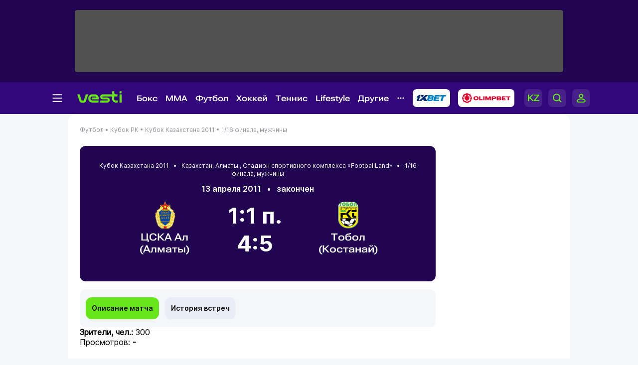

--- FILE ---
content_type: application/javascript; charset=utf-8
request_url: https://vesti.kz/js/tablo.js?v=?v=248
body_size: 1981
content:
let progress = false,
    inputData = {},
    token = document.head.querySelector('meta[name="csrf-token"]');

setTimeout(() => {
    //if (document.querySelector(".tablo-marker") == null) return;
    let tabloPage = document.querySelector(".tablopage .a-sel"),
        tourStages = document.querySelector("select#tournament-stages"),
        vsLeague = document.querySelector("select#vsleagueid");

    if(tabloPage != null) {
        document.querySelector(".tablopage .a-sel").addEventListener('click', tabClick);
        var event = document.createEvent("Event");
        event.initEvent("click", false, true);
        document.querySelector(".tablopage .a-sel").dispatchEvent(event);
        document.querySelectorAll(".tablopage .a").forEach(function (item) {
            item.addEventListener('click', tabClick);
        });
    }

    if(tourStages != null) tourStages.addEventListener('change', tournamentStages);
    if(vsLeague != null) vsLeague.addEventListener('change', vsleagueChange);
}, 1000)

var tabClick = function(){
    if (progress) return;
    progress = true;
    document.querySelector(".tablopage .pb").classList.remove('pb-nodis');
    document.querySelector(".tablopage .a-sel").classList.remove('a-sel');
    this.classList.add('a-sel');
    var lang = document.querySelector('html').getAttribute("lang"),
        url = lang == 'kk' ? 'https://vesti.kz/ajax/tableau/matches' : '/ajax/tableau/matches';
    inputData = {
        period: this.getAttribute('data-period'),
        sport: this.getAttribute('data-sport')
    };
    fetch(url, {
        method: 'POST',
        headers: {
            'content-type': 'application/json;'
        },
        body: JSON.stringify(inputData)
    })
        .then((response) => {
            return response.text();
        })
        .then((data) => {
            onSuccess(data);
        })
        .catch((error) => {
            onError(error);
        });
}

var onSuccess=  function(data){
    document.querySelector(".tablopage .content_main").innerHTML = data;
    progress = false;
    document.querySelector(".tablopage .pb").classList.add('pb-nodis');

    if (inputData.period=="all") {
        //дерево лиг
        if (document.querySelector("#tree-browser") != null) {
            var leagues = document.querySelectorAll('details details').forEach((e) => {
                getLeagueTours(e.dataset.league);
            })
        }
    }
}

var onError = function(){
    progress = false;
    document.querySelector(".tablopage .pb").classList.add('pb-nodis');
}

function getLeagueTours(leagueid) {
    let leagueul =  '#league' + leagueid + 'ul';
    if (document.querySelector(leagueul).innerHTML.length >= 1) return;
    let data = {
        leagueid: leagueid
    }
    fetch('/ajax/league/tours', {
        method: 'POST',
        headers: {
            'X-CSRF-TOKEN': token.getAttribute('content'),
            'content-type': 'application/json;'
        },
        body: JSON.stringify(data)
    })
        .then((response) => {
            return response.text();
        })
        .then((data) => {
            $(leagueul).append(data); /////
        })
        .catch((error) => {
            onError(error);
        });
}

var tournamentStages = function(){
    var stageid = this.value;
    if (stageid <= 0) return;
    if (document.querySelector('#stage-data') != null) {
    //    Preloader.start();

        fetch('/stage/games/' + stageid, {
            method: 'GET'
        })
            .then((response) => {
                return response.text();
            })
            .then((data) => {
                document.querySelector('#stage-data').innerHTML = data;
        //        Preloader.stop();
            })
            .catch((error) => {
        //        Preloader.stop();
            });
    }
    if (document.querySelector('#standing-data') != null) {
    //    Preloader.start();

        fetch('/stage/standing/' + stageid + '/1', {
            method: 'POST',
            headers: {
                'X-CSRF-TOKEN': token.getAttribute('content'),
                'content-type': 'application/json'
            },
        })
            .then((response) => {
                return response.text();
            })
            .then((data) => {
                document.querySelector('#standing-data').innerHTML = data;
    //            Preloader.stop();
            })
            .catch((error) => {
    //            Preloader.stop();
            });
    }
    if (document.querySelector('#checkerboard-data') != null) {
    //    Preloader.start();

        fetch('/stage/checkerboard/' + stageid, {
            method: 'GET'
        })
            .then((response) => {
                return response.text();
            })
            .then((data) => {
                document.querySelector('#checkerboard-data').innerHTML = data;
    //            Preloader.stop();
            })
            .catch((error) => {
    //            Preloader.stop();
            });
    }
    if (document.querySelector('#bombardir-data') != null) {
        var tourid = document.querySelector("#tourid").value,
            sortype = document.querySelector("#sortype").value;
        loadBombardirData(tourid, stageid, sortype);
    }
}

var loadBombardirData = function (tourid, stageid, sortype) {
   // Preloader.start();

    fetch('/stage/bombardir/' + sortype + "/" + tourid + "/" + stageid, {
        method: 'GET',
        headers: {
            'X-CSRF-TOKEN': token.getAttribute('content'),
            'content-type': 'application/json'
        }
    })
        .then((response) => {
            return response.text();
        })
        .then((data) => {
            document.querySelector('#bombardir-data').innerHTML = data;
    //        Preloader.stop();
        })
        .catch((error) => {
    //        Preloader.stop();
        });
}

var getGameDescr = function(id) {
    document.querySelector('div.page-menu a.active').classList.remove("active");
    document.querySelector('a#getGameDescr').classList.add("active");
   // Preloader.start();

    fetch('/ajax/competition/' + id, {
        method: 'GET',
        headers: {
            'X-CSRF-TOKEN': token.getAttribute('content'),
            'content-type': 'application/json'
        }
    })
        .then((response) => {
            return response.text();
        })
        .then((data) => {
            document.querySelector('div#game-description').innerHTML = data;
    //        Preloader.stop();
        })
        .catch((error) => {
    //        Preloader.stop();
        });
}

var getGameVs = function (player1id, player2id, sportid) {
    document.querySelector('div.page-menu a.active').classList.remove("active");
    document.querySelector('a#getGameVs').classList.add("active");
    let data = {
        player1id: player1id,
        player2id: player2id,
        sportid: sportid
    };
 //   Preloader.start();

    fetch('/team/vs', {
        method: 'POST',
        headers: {
            'content-type': 'application/json'
        },
        body: JSON.stringify(data)
    })
        .then((response) => {
            return response.text();
        })
        .then((data) => {
            document.querySelector('div#game-description').innerHTML = data;
    //        Preloader.stop();
        })
        .catch((error) => {
    //        Preloader.stop();
        })
}

var getGameStanding = function (stageid) {
    document.querySelector('div.page-menu a.active').classList.remove("active");
    document.querySelector('a#getGameStanding').classList.add("active");
    let data = {id: 'stageid='+stageid};
 //   Preloader.start();

    fetch('/stage/standing/' + stageid + '/0', {
        method: 'POST',
        headers: {
            'X-CSRF-TOKEN': token.getAttribute('content'),
            'content-type': 'application/json'
        },
        body: JSON.stringify(data)
    })
        .then((response) => {
            return response.text();
        })
        .then((data) => {
            document.querySelector('div#game-description').innerHTML = data;
    //        Preloader.stop();
        })
        .catch((error) => {
    //        Preloader.stop();
        });
}

//при выборе лиги отображаем историю личных встреч
var vsleagueChange =  function() {
    var leagueid = $(this).val(), pid = $('#vsplayer1').val(),
        pid2 = $('#vsplayer2').val(), sportid = $('#vsport').val();
    $.ajax({
        headers: {
            'X-CSRF-TOKEN': $('meta[name="csrf-token"]').attr('content')
        },
        url: '/vs/stat', dataType: "html", type: "post",
        data: { leagueid: leagueid, player1id: pid, player2id: pid2, sportid: sportid },
        success: function(data) {
            $('#vstanding').html(data);
        },
        error: function() {
        }
    });
};

var moreVsGames = function (player1id, player2id, sportid) {
  //  Preloader.start();
    let iter = parseInt(document.querySelector('#vsgamesiter').value),
        data = {
            player1id: player1id,
            player2id: player2id,
            sportid: sportid,
            frompage: iter + 1,
            leagueid: document.querySelector('#vsleagueid').value
        };

    fetch('/vs/games', {
        method: 'POST',
        headers: {
            'X-CSRF-TOKEN': token.getAttribute('content'),
            'content-type': 'application/json'
        },
        body: JSON.stringify(data)
    })
        .then((response) => {
            return response.text();
        })
        .then((data) => {
            if (data) {
                document.querySelector('#vsgames').innerHTML += data;
                document.querySelector('#vsgamesiter').value = parseInt(iter) + 1;
            } else
                document.querySelector('button#moreVsGames').getAttribute("disabled", "disabled");
    //        Preloader.stop();
        })
}

function getGameBroadcast(id) {
    document.querySelector('div.page-menu a.active').classList.remove("active");
    document.querySelector('#getGameBroadcast').classList.add("active");

 //   Preloader.start();
    fetch('/game/broadcast/' + id)
        .then((response) => {
    //        Preloader.stop();
            return response.text();
        })
        .then((data) => {
            document.querySelector('#game-description').innerHTML = data;
        })
        .catch((error) => {
   //         Preloader.stop();
        });
}

// let Preloader = new function(){
//     this.start = function(){
//         document.querySelector(".preloader-common").style.display = '';
//     }
//     this.stop = function(){
//         document.querySelector(".preloader-common").style.display = 'none';
//     }
// }


--- FILE ---
content_type: image/svg+xml
request_url: https://vesti.kz/vesti_new/img/footer-logo.svg
body_size: 990
content:
<svg width="135" height="48" viewBox="0 0 135 48" fill="none" xmlns="http://www.w3.org/2000/svg">
<path d="M134.996 3.43236H128.48V9.66117H133.811L134.996 3.43236ZM19.8012 31.2907H13.5375L7.2656 12.7094H0L6.97237 33.1594C7.41221 34.4557 8.2186 35.5847 9.29377 36.3945C10.3975 37.2237 11.7496 37.7142 13.2687 37.7142H20.07C21.5891 37.7142 22.9412 37.2276 24.0449 36.3945C25.1201 35.5847 25.9224 34.4557 26.3663 33.1594L33.3387 12.7094H26.0731L19.8012 31.2907ZM113.9 29.8892C112.996 29.025 112.429 27.8298 112.429 26.5218V18.9382H121.568L122.754 12.7094H117.418C114.682 12.7094 112.429 10.5566 112.429 7.94046V3.42847H105.913V7.94046C105.913 9.6456 106.487 11.2651 107.449 12.7094H77.6938C75.5068 12.7094 73.5194 13.562 72.0817 14.9362C70.5911 16.361 69.7522 18.2842 69.7522 20.3008C69.7522 22.3212 70.6034 24.2366 72.0939 25.6653C73.5397 27.0396 75.519 27.8921 77.6938 27.8921H90.6693C91.6508 27.8921 92.4449 28.6513 92.4449 29.5934C92.4449 30.5316 91.6508 31.2907 90.6693 31.2907H70.6848L69.4997 37.5195H91.0236C93.2513 37.5195 95.2632 36.5969 96.7131 35.1098C98.2118 33.572 98.9815 31.5788 98.9652 29.4844C98.9327 27.5534 98.0774 25.786 96.7131 24.4896C95.2673 23.1115 93.2513 22.2589 91.0236 22.2589C89.9199 22.2589 78.0074 22.2589 78.0074 22.2589C77.0503 22.2589 76.2725 21.5154 76.2725 20.6005C76.2725 19.6857 77.0504 18.9421 78.0115 18.9421H105.917V26.5257C105.917 29.5544 107.212 32.3029 109.293 34.2961C111.379 36.2893 114.254 37.5234 117.422 37.5234H122.758L123.943 31.2946H117.422C116.054 31.2946 114.808 30.7574 113.9 29.8892ZM53.4005 12.7133H45.691C42.1152 12.7133 38.8815 14.1148 36.6945 16.435C34.8985 18.3348 33.807 20.8536 33.807 23.7149V26.5257C33.807 28.406 34.2957 30.189 35.1876 31.7501C36.3321 33.755 38.1077 35.3706 40.2581 36.3672C41.8586 37.1069 43.6913 37.5234 45.6869 37.5234H64.079L65.2641 31.2946H45.6869C42.7383 31.2946 40.3232 29.4571 40.3232 26.5257V23.7149C40.3232 20.7796 42.7383 18.946 45.6869 18.946H53.3964C55.0214 18.946 56.3654 19.4677 57.2899 20.3163C57.8641 20.8419 58.2917 21.5076 58.5361 22.2589H45.1819L43.9968 27.8999H65.2763V23.7149C65.2763 20.8536 64.1441 18.2219 62.1893 16.2404C59.8923 13.9084 56.7319 12.7133 53.3964 12.7133H53.4005ZM128.484 37.5234H135V12.7133H128.484V37.5234Z" fill="#67E51B"/>
</svg>


--- FILE ---
content_type: image/svg+xml
request_url: https://vesti.kz/vesti_new/img/flags/cz.svg
body_size: 424
content:
<svg width="85" height="58" viewBox="0 0 85 58" fill="none" xmlns="http://www.w3.org/2000/svg">
<g clip-path="url(#clip0_1923_26759)">
<path d="M84.5962 0.78125H0.0546875V57.1423H84.5962V0.78125Z" fill="#D7141A"/>
<path d="M84.5962 0.78125H0.0546875V28.9618H84.5962V0.78125Z" fill="white"/>
<path d="M42.3254 28.9618L0.0546875 0.78125V57.1423L42.3254 28.9618Z" fill="#11457E"/>
</g>
<defs>
<clipPath id="clip0_1923_26759">
<rect width="84.5415" height="56.361" fill="white" transform="translate(0.0546875 0.783203)"/>
</clipPath>
</defs>
</svg>


--- FILE ---
content_type: image/svg+xml
request_url: https://vesti.kz/vesti_new/img/flags/kz.svg
body_size: 15754
content:
<svg width="85" height="58" viewBox="0 0 85 58" fill="none" xmlns="http://www.w3.org/2000/svg">
<g clip-path="url(#clip0_1923_27521)">
<path d="M0 0.908203H84.5415V57.2692H0V0.908203Z" fill="#00AFCA"/>
<path d="M6.75677 6.97166C6.6482 7.23979 6.5727 7.47518 6.5727 7.63637C6.5727 7.96116 6.63927 8.21331 6.75677 8.41117C6.87427 8.21331 6.94085 7.96116 6.94085 7.63637C6.94085 7.47518 6.86535 7.23979 6.75677 6.97166Z" fill="#FEC50C"/>
<path d="M6.75677 9.78382C6.6474 9.99108 6.43542 10.7391 6.75677 11.4127C7.07813 10.7391 6.86614 9.99108 6.75677 9.78382Z" fill="#FEC50C"/>
<path fill-rule="evenodd" clip-rule="evenodd" d="M6.75638 5.02268L6.75677 5.02285L6.75717 5.02268L6.75755 5.0222C6.78044 5.00315 7.30245 4.57271 7.48236 4.796C7.64705 5.00036 7.34665 5.65754 7.04785 6.31124C6.94413 6.53816 6.84059 6.76466 6.75677 6.97166C6.67295 6.76467 6.56942 6.53815 6.46569 6.31124C6.16689 5.65754 5.8665 5.00036 6.03118 4.796C6.2111 4.57271 6.73311 5.00315 6.756 5.0222L6.75638 5.02268ZM6.75677 8.41117C6.63927 8.21331 6.5727 7.96116 6.5727 7.63637C6.5727 7.47518 6.6482 7.23979 6.75677 6.97166C6.86535 7.23979 6.94085 7.47518 6.94085 7.63637C6.94085 7.96116 6.87427 8.21331 6.75677 8.41117ZM7.8609 9.07476C7.38162 8.96464 6.97851 8.78457 6.75677 8.41117C6.53503 8.78457 6.13193 8.96464 5.65264 9.07476C5.68468 9.08478 5.71531 9.09551 5.74436 9.10694C6.27607 9.16854 6.64726 9.57643 6.7566 9.7835L6.75677 9.78382C6.6474 9.99108 6.43542 10.7391 6.75677 11.4127L6.7566 11.413C6.40435 12.1507 4.74384 15.6716 4.22611 16.7785C4.11632 17.0132 4.0497 17.2622 4.0497 17.5318C4.0497 18.2098 4.6708 18.4465 5.02362 18.4465C5.44537 18.4465 5.87478 18.1253 5.87478 17.724C5.87478 17.4697 5.7367 17.3166 5.53735 17.3166C5.06065 17.3166 5.08961 17.7221 5.18464 17.9777C4.88795 17.8443 4.71549 17.6061 4.76289 17.355C4.59493 17.332 4.43504 17.2523 4.28748 17.086C4.40359 16.9394 4.54517 16.8286 4.76289 16.8246C4.66781 16.4351 4.92859 16.2703 5.18464 16.179C5.10365 16.4649 5.0505 16.7939 5.53735 16.7939C5.89242 16.7939 6.17186 16.8554 6.33485 17.086C6.34444 16.7785 6.37318 15.564 6.37318 15.564C6.3937 15.1076 5.76234 15.1206 5.36105 15.2565C5.51249 14.7308 5.8231 14.4466 6.54192 14.5186C6.36743 14.4456 6.1815 14.2814 6.1815 13.9651C6.18161 13.5371 6.52879 13.063 6.75672 12.9229C6.98464 13.063 7.33194 13.5371 7.33205 13.9651C7.33205 14.2814 7.14612 14.4456 6.97162 14.5186C7.69045 14.4466 8.00106 14.7308 8.1525 15.2565C7.75121 15.1206 7.11985 15.1076 7.14037 15.564C7.14037 15.564 7.16911 16.7785 7.17869 17.086C7.34169 16.8554 7.62113 16.7939 7.9762 16.7939C8.46305 16.7939 8.4099 16.4649 8.32891 16.179C8.58496 16.2703 8.84574 16.4351 8.75066 16.8246C8.96838 16.8286 9.10996 16.9394 9.22606 17.086C9.07851 17.2523 8.91861 17.332 8.75066 17.355C8.79806 17.6061 8.62559 17.8443 8.32891 17.9777C8.42393 17.7221 8.4529 17.3166 7.9762 17.3166C7.77685 17.3166 7.63877 17.4697 7.63877 17.724C7.63877 18.1253 8.06818 18.4465 8.48993 18.4465C8.84275 18.4465 9.46385 18.2098 9.46385 17.5318C9.46385 17.2622 9.39723 17.0132 9.28744 16.7785C8.76971 15.6716 7.1092 12.1507 6.75694 11.413L6.75677 11.4127C7.07813 10.7391 6.86614 9.99108 6.75677 9.78382L6.75694 9.7835C6.86628 9.57643 7.23748 9.16854 7.76919 9.10694C7.79824 9.09551 7.82887 9.08478 7.8609 9.07476ZM9.68535 9.08979L9.68563 9.08975C9.5064 8.84892 9.38985 8.77796 9.08786 8.75874C9.42406 8.58419 9.76639 8.20528 9.76639 7.61552C9.76639 7.17436 9.67832 6.85898 9.5876 6.53415C9.49128 6.18926 9.39199 5.83372 9.39199 5.30567C9.39199 4.73682 9.85843 4.0127 9.85843 4.0127C9.03393 4.09521 8.62531 4.85862 8.8578 5.46873C8.72659 5.48761 8.60744 5.45802 8.50509 5.36108C8.44479 5.53016 8.54004 5.72646 8.66758 5.8956C8.58215 5.94125 8.51558 5.92619 8.40149 5.90038C8.37837 5.89514 8.35328 5.88947 8.32569 5.88377C8.34125 6.05804 8.44563 6.24313 8.70106 6.41739C7.95986 6.22492 7.50378 6.74153 7.50378 7.28237C7.50378 7.69087 7.79004 7.98367 8.06987 7.98367C8.16027 7.98367 8.29312 7.94641 8.36802 7.89045C8.42089 8.00289 8.39367 8.15337 8.33928 8.26581C8.54432 8.21159 8.67451 8.0898 8.58186 7.83628C8.73938 7.8218 8.86467 7.76859 8.94989 7.6672C8.86355 7.55656 8.73251 7.49288 8.58186 7.49806C8.69655 7.26134 8.56872 7.1289 8.38245 7.02147C8.38245 7.02147 8.50092 7.49806 8.19843 7.49806C8.06243 7.49806 7.93849 7.45376 7.93849 7.25328C7.93849 7.07873 8.09106 6.83695 8.44383 6.85233C8.79653 6.86772 9.08251 7.09553 9.08251 7.65863C9.08251 8.17806 8.66352 8.43642 8.11141 8.4531C7.61357 8.46848 7.23781 8.1988 7.23781 7.68518C7.23781 7.33356 7.49893 6.7505 7.75253 6.18426C7.99191 5.64975 8.22458 5.13021 8.22458 4.83444C8.22458 4.37735 7.8136 4.12226 7.41146 4.12226C7.16128 4.12226 6.92985 4.24112 6.75677 4.36478C6.5837 4.24112 6.35227 4.12226 6.10208 4.12226C5.69995 4.12226 5.28896 4.37735 5.28896 4.83444C5.28896 5.13021 5.52164 5.64975 5.76102 6.18426C6.01461 6.75051 6.27573 7.33356 6.27573 7.68518C6.27573 8.1988 5.89997 8.46848 5.40214 8.4531C4.85002 8.43642 4.43104 8.17806 4.43104 7.65863C4.43104 7.09553 4.71701 6.86772 5.06972 6.85233C5.42248 6.83695 5.57505 7.07873 5.57505 7.25328C5.57505 7.45376 5.45111 7.49806 5.31511 7.49806C5.01263 7.49806 5.1311 7.02147 5.1311 7.02147C4.94482 7.1289 4.817 7.26134 4.93169 7.49806C4.78104 7.49288 4.65 7.55656 4.56365 7.6672C4.64887 7.76859 4.77416 7.8218 4.93169 7.83628C4.83903 8.0898 4.96923 8.21159 5.17427 8.26581C5.11988 8.15337 5.09266 8.00289 5.14552 7.89045C5.22043 7.94641 5.35327 7.98367 5.44367 7.98367C5.72351 7.98367 6.00976 7.69087 6.00976 7.28237C6.00976 6.74153 5.55369 6.22492 4.81249 6.41739C5.06792 6.24313 5.1723 6.05804 5.18785 5.88377C5.16026 5.88947 5.13518 5.89514 5.11205 5.90038C4.99796 5.92619 4.93139 5.94125 4.84597 5.8956C4.97351 5.72646 5.06876 5.53016 5.00845 5.36108C4.9061 5.45802 4.78696 5.48761 4.65575 5.46873C4.88824 4.85862 4.47962 4.09521 3.65511 4.0127C3.65511 4.0127 4.12156 4.73682 4.12156 5.30567C4.12156 5.83372 4.02226 6.18926 3.92595 6.53415C3.83523 6.85898 3.74715 7.17436 3.74715 7.61552C3.74715 8.20528 4.08949 8.58419 4.42568 8.75874C4.1237 8.77796 4.00715 8.84892 3.82792 9.08975L3.82819 9.08979L3.82775 9.08992C3.92138 9.26001 4.08287 9.38609 4.33348 9.45646C3.95121 9.73888 3.75837 10.149 3.75837 10.5292C3.75837 10.9478 3.83445 11.2221 3.91744 11.5212C4.01696 11.88 4.1264 12.2745 4.1264 12.9966C4.1264 13.4053 3.96764 13.8157 3.64333 14.1958C4.52939 14.0143 4.8777 13.247 4.5942 12.6891C4.7362 12.6301 4.84749 12.6908 4.95707 12.7507C4.98685 12.7669 5.0165 12.7831 5.04661 12.7968C5.05101 12.5411 4.96649 12.4045 4.8868 12.2758C4.87061 12.2496 4.85461 12.2237 4.8396 12.1973C4.8396 12.1973 4.9929 12.2049 5.13098 12.2587C5.11238 12.0609 5.0204 11.884 4.8396 11.7975C5.59974 11.9204 6.0052 11.4285 6.0052 10.8443C6.0052 10.2559 5.48313 10.1018 5.14254 10.1987C5.12805 10.1161 5.12952 10.0286 5.1732 9.93348C4.95683 9.98431 4.85673 10.1051 4.93163 10.3524C4.80516 10.3742 4.70681 10.4384 4.62109 10.5215C4.70217 10.6147 4.81103 10.6793 4.93163 10.706C4.85701 10.9086 4.98754 11.071 5.14637 11.1057C5.14637 11.1057 5.05659 10.6752 5.37638 10.6752C5.50302 10.6752 5.59111 10.7541 5.59111 10.9366C5.59111 11.1984 5.44255 11.3517 5.06966 11.3517C4.76667 11.3517 4.47156 11.0981 4.47156 10.5292C4.47156 10.0609 4.93936 9.64987 5.36871 9.66058C5.83972 9.67219 6.28892 10.0507 6.28892 10.5138C6.28892 10.8137 6.26085 11.0183 6.17389 11.1979C5.47653 12.6386 3.68538 16.3636 3.68538 16.3636C3.46326 16.8247 3.375 17.1269 3.375 17.6087C3.375 18.4586 3.95315 19.1078 5.039 19.1078C5.68323 19.1078 6.46782 18.7327 6.75677 17.9986C7.04573 18.7327 7.83032 19.1078 8.47454 19.1078C9.5604 19.1078 10.1385 18.4586 10.1385 17.6087C10.1385 17.1269 10.0503 16.8247 9.82817 16.3636C9.82817 16.3636 8.03701 12.6386 7.33966 11.1979C7.25269 11.0183 7.22463 10.8137 7.22463 10.5138C7.22463 10.0507 7.67382 9.67219 8.14483 9.66058C8.57419 9.64987 9.04199 10.0609 9.04199 10.5292C9.04199 11.0981 8.74688 11.3517 8.44388 11.3517C8.071 11.3517 7.92243 11.1984 7.92243 10.9366C7.92243 10.7541 8.01052 10.6752 8.13717 10.6752C8.45696 10.6752 8.36718 11.1057 8.36718 11.1057C8.526 11.071 8.65653 10.9086 8.58191 10.706C8.70251 10.6793 8.81137 10.6147 8.89246 10.5215C8.80674 10.4384 8.70839 10.3742 8.58191 10.3524C8.65682 10.1051 8.55672 9.98431 8.34035 9.93348C8.38403 10.0286 8.38549 10.1161 8.37101 10.1987C8.03042 10.1018 7.50835 10.2559 7.50835 10.8443C7.50835 11.4285 7.91381 11.9204 8.67395 11.7975C8.49314 11.884 8.40116 12.0609 8.38256 12.2587C8.52065 12.2049 8.67395 12.1973 8.67395 12.1973C8.65893 12.2238 8.64292 12.2496 8.62671 12.2758C8.54702 12.4045 8.46253 12.5411 8.46694 12.7968C8.49704 12.7831 8.5267 12.7669 8.55647 12.7507C8.66606 12.6908 8.77735 12.6301 8.91934 12.6891C8.63585 13.247 8.98416 14.0143 9.87021 14.1958C9.54591 13.8157 9.38714 13.4053 9.38714 12.9966C9.38714 12.2745 9.49658 11.88 9.59611 11.5212C9.67909 11.2221 9.75518 10.9478 9.75518 10.5292C9.75518 10.149 9.56234 9.73888 9.18007 9.45646C9.43068 9.38609 9.59216 9.26001 9.6858 9.08992L9.68535 9.08979ZM9.68535 9.08979C9.12997 8.93241 8.33873 8.92528 7.8609 9.07476C7.95439 9.09624 8.05078 9.11506 8.14928 9.13214C8.72803 9.23247 9.66684 9.09257 9.68535 9.08979Z" fill="#FEC50C"/>
<path d="M9.68535 9.08979C9.12997 8.93241 8.33873 8.92528 7.8609 9.07476C7.95439 9.09624 8.05078 9.11506 8.14928 9.13214C8.72803 9.23247 9.66684 9.09257 9.68535 9.08979Z" fill="#FEC50C"/>
<path d="M5.69799 29.0934C5.22627 28.9286 4.40168 28.931 3.82835 29.0934C4.40168 29.2558 5.22627 29.2582 5.69799 29.0934Z" fill="#FEC50C"/>
<path fill-rule="evenodd" clip-rule="evenodd" d="M6.75677 20.1845C6.46782 19.4505 5.68323 19.0753 5.039 19.0753C3.95315 19.0753 3.375 19.7246 3.375 20.5744C3.375 21.0562 3.46326 21.3585 3.68538 21.8196C3.68538 21.8196 5.47653 25.5445 6.17389 26.9852C6.26085 27.1649 6.28892 27.3695 6.28892 27.6693C6.28892 28.1324 5.83972 28.511 5.36871 28.5226C4.93936 28.5333 4.47156 28.1223 4.47156 27.6539C4.47156 27.0851 4.76667 26.8315 5.06966 26.8315C5.44255 26.8315 5.59111 26.9848 5.59111 27.2466C5.59111 27.429 5.50302 27.5079 5.37638 27.5079C5.05659 27.5079 5.14637 27.0774 5.14637 27.0774C4.98754 27.1122 4.85701 27.2745 4.93163 27.4772C4.81103 27.5038 4.70217 27.5685 4.62109 27.6617C4.70681 27.7448 4.80516 27.8089 4.93163 27.8307C4.85673 28.0781 4.95683 28.1988 5.1732 28.2497C5.12952 28.1546 5.12805 28.0671 5.14254 27.9845C5.48313 28.0814 6.0052 27.9272 6.0052 27.3388C6.0052 26.7546 5.59974 26.2627 4.8396 26.3856C5.0204 26.2992 5.11238 26.1223 5.13098 25.9244C4.9929 25.9782 4.8396 25.9859 4.8396 25.9859C4.85462 25.9594 4.87063 25.9335 4.88683 25.9074C4.96652 25.7786 5.05101 25.6421 5.04661 25.3864C5.0165 25.4001 4.98685 25.4162 4.95707 25.4325C4.84749 25.4923 4.7362 25.5531 4.5942 25.494C4.8777 24.9362 4.52939 24.1689 3.64333 23.9873C3.96764 24.3675 4.1264 24.7779 4.1264 25.1865C4.1264 25.9087 4.01696 26.3032 3.91744 26.662C3.83445 26.9611 3.75837 27.2354 3.75837 27.654C3.75837 28.0342 3.95121 28.4443 4.33348 28.7267C4.08287 28.7971 3.92138 28.9231 3.82775 29.0932L3.82835 29.0934L3.82775 29.0936C3.92138 29.2637 4.08287 29.3897 4.33348 29.4601C3.95121 29.7425 3.75837 30.1526 3.75837 30.5328C3.75837 30.9514 3.83445 31.2257 3.91744 31.5248C4.01696 31.8836 4.1264 32.2782 4.1264 33.0003C4.1264 33.4089 3.96764 33.8193 3.64333 34.1995C4.52939 34.018 4.8777 33.2506 4.5942 32.6928C4.7362 32.6338 4.84749 32.6945 4.95707 32.7543C4.98685 32.7706 5.0165 32.7867 5.04661 32.8004C5.05101 32.5447 4.96652 32.4082 4.88683 32.2795C4.87063 32.2533 4.85462 32.2274 4.8396 32.2009C4.8396 32.2009 4.9929 32.2086 5.13098 32.2624C5.11238 32.0645 5.0204 31.8876 4.8396 31.8012C5.59974 31.9241 6.0052 31.4322 6.0052 30.848C6.0052 30.2596 5.48313 30.1054 5.14254 30.2023C5.12805 30.1197 5.12952 30.0322 5.1732 29.9371C4.95683 29.988 4.85673 30.1087 4.93163 30.3561C4.80516 30.3779 4.70681 30.442 4.62109 30.5251C4.70217 30.6183 4.81103 30.683 4.93163 30.7096C4.85701 30.9123 4.98754 31.0746 5.14637 31.1094C5.14637 31.1094 5.05659 30.6789 5.37638 30.6789C5.50302 30.6789 5.59111 30.7578 5.59111 30.9402C5.59111 31.202 5.44255 31.3553 5.06966 31.3553C4.76667 31.3553 4.47156 31.1017 4.47156 30.5329C4.47156 30.0645 4.93936 29.6535 5.36871 29.6642C5.83972 29.6758 6.28892 30.0544 6.28892 30.5175C6.28892 30.8173 6.26085 31.0219 6.17389 31.2016C5.47653 32.6423 3.68538 36.3672 3.68538 36.3672C3.46326 36.8283 3.375 37.1306 3.375 37.6124C3.375 38.4622 3.95315 39.1115 5.039 39.1115C5.68323 39.1115 6.46782 38.7363 6.75677 38.0023C7.04573 38.7363 7.83032 39.1115 8.47454 39.1115C9.5604 39.1115 10.1385 38.4622 10.1385 37.6124C10.1385 37.1306 10.0503 36.8283 9.82817 36.3672C9.82817 36.3672 8.03701 32.6423 7.33966 31.2016C7.25269 31.0219 7.22463 30.8173 7.22463 30.5175C7.22463 30.0544 7.67382 29.6758 8.14483 29.6642C8.57419 29.6535 9.04199 30.0645 9.04199 30.5329C9.04199 31.1017 8.74688 31.3553 8.44388 31.3553C8.071 31.3553 7.92243 31.202 7.92243 30.9402C7.92243 30.7578 8.01052 30.6789 8.13717 30.6789C8.45696 30.6789 8.36718 31.1094 8.36718 31.1094C8.526 31.0746 8.65653 30.9123 8.58191 30.7096C8.70251 30.683 8.81137 30.6183 8.89246 30.5251C8.80674 30.442 8.70839 30.3779 8.58191 30.3561C8.65682 30.1087 8.55672 29.988 8.34035 29.9371C8.38403 30.0322 8.38549 30.1197 8.37101 30.2023C8.03042 30.1054 7.50835 30.2596 7.50835 30.848C7.50835 31.4322 7.91381 31.9241 8.67395 31.8012C8.49314 31.8876 8.40116 32.0645 8.38256 32.2624C8.52065 32.2086 8.67395 32.2009 8.67395 32.2009C8.65893 32.2274 8.64292 32.2533 8.62671 32.2795C8.54702 32.4082 8.46253 32.5447 8.46694 32.8004C8.49704 32.7867 8.52669 32.7706 8.55647 32.7543C8.66606 32.6945 8.77735 32.6338 8.91934 32.6928C8.63585 33.2506 8.98416 34.018 9.87021 34.1995C9.54591 33.8193 9.38714 33.4089 9.38714 33.0003C9.38714 32.2782 9.49658 31.8836 9.59611 31.5248C9.67909 31.2257 9.75518 30.9514 9.75518 30.5328C9.75518 30.1526 9.56234 29.7425 9.18007 29.4601C9.43068 29.3897 9.59216 29.2637 9.6858 29.0936L9.6852 29.0934L9.6858 29.0932C9.59216 28.9231 9.43068 28.7971 9.18007 28.7267C9.56234 28.4443 9.75518 28.0342 9.75518 27.654C9.75518 27.2354 9.67909 26.9611 9.59611 26.662C9.49658 26.3032 9.38714 25.9087 9.38714 25.1865C9.38714 24.7779 9.54591 24.3675 9.87021 23.9873C8.98416 24.1689 8.63585 24.9362 8.91934 25.494C8.77735 25.5531 8.66606 25.4923 8.55647 25.4325C8.52669 25.4162 8.49704 25.4001 8.46694 25.3864C8.46253 25.6421 8.54702 25.7786 8.62671 25.9074C8.64292 25.9335 8.65893 25.9594 8.67395 25.9859C8.67395 25.9859 8.52065 25.9782 8.38256 25.9244C8.40116 26.1223 8.49314 26.2992 8.67395 26.3856C7.91381 26.2627 7.50835 26.7546 7.50835 27.3388C7.50835 27.9272 8.03042 28.0814 8.37101 27.9845C8.38549 28.0671 8.38403 28.1546 8.34035 28.2497C8.55672 28.1988 8.65682 28.0781 8.58191 27.8307C8.70839 27.8089 8.80674 27.7448 8.89246 27.6617C8.81137 27.5685 8.70251 27.5038 8.58191 27.4772C8.65653 27.2745 8.526 27.1122 8.36718 27.0774C8.36718 27.0774 8.45696 27.5079 8.13717 27.5079C8.01052 27.5079 7.92243 27.429 7.92243 27.2466C7.92243 26.9848 8.071 26.8315 8.44388 26.8315C8.74688 26.8315 9.04199 27.0851 9.04199 27.6539C9.04199 28.1223 8.57419 28.5333 8.14483 28.5226C7.67382 28.511 7.22463 28.1324 7.22463 27.6693C7.22463 27.3695 7.25269 27.1649 7.33966 26.9852C8.03701 25.5445 9.82817 21.8196 9.82817 21.8196C10.0503 21.3585 10.1385 21.0562 10.1385 20.5744C10.1385 19.7246 9.5604 19.0753 8.47454 19.0753C7.83032 19.0753 7.04573 19.4505 6.75677 20.1845ZM7.81556 29.0934C8.28728 28.9286 9.11186 28.931 9.6852 29.0934C9.11186 29.2558 8.28728 29.2582 7.81556 29.0934ZM5.69799 29.0934C5.71385 29.0989 5.72932 29.1047 5.74436 29.1106C6.27607 29.1722 6.64726 29.5801 6.7566 29.7872L6.75677 29.7875L6.75694 29.7872C6.86628 29.5801 7.23748 29.1722 7.76919 29.1106C7.78423 29.1047 7.7997 29.0989 7.81556 29.0934C7.7997 29.0879 7.78423 29.0821 7.76919 29.0762C7.23748 29.0146 6.86628 28.6067 6.75694 28.3997L6.75677 28.3993C6.86614 28.1921 7.07813 27.4441 6.75677 26.7705L6.75694 26.7701C7.1092 26.0325 8.76971 22.5115 9.28744 21.4047C9.39723 21.1699 9.46385 20.9209 9.46385 20.6514C9.46385 19.9733 8.84275 19.7366 8.48993 19.7366C8.06818 19.7366 7.63877 20.0579 7.63877 20.4592C7.63877 20.7134 7.77685 20.8666 7.9762 20.8666C8.4529 20.8666 8.42393 20.461 8.32891 20.2055C8.62559 20.3389 8.79806 20.577 8.75066 20.8281C8.91861 20.8512 9.07851 20.9308 9.22606 21.0972C9.10996 21.2437 8.96838 21.3546 8.75066 21.3585C8.84574 21.7481 8.58496 21.9128 8.32891 22.0042C8.4099 21.7183 8.46305 21.3892 7.9762 21.3892C7.62113 21.3892 7.34169 21.3278 7.17869 21.0971C7.16911 21.4046 7.14037 22.6192 7.14037 22.6192C7.11985 23.0756 7.75121 23.0625 8.1525 22.9267C8.00106 23.4523 7.69045 23.7366 6.97162 23.6646C7.14612 23.7376 7.33205 23.9018 7.33205 24.2181C7.33194 24.646 6.98464 25.1201 6.75672 25.2603C6.52879 25.1201 6.18161 24.646 6.1815 24.2181C6.1815 23.9018 6.36743 23.7376 6.54192 23.6646C5.8231 23.7366 5.51249 23.4523 5.36105 22.9267C5.76234 23.0625 6.3937 23.0756 6.37318 22.6192C6.37318 22.6192 6.34444 21.4046 6.33485 21.0971C6.17186 21.3278 5.89242 21.3892 5.53735 21.3892C5.0505 21.3892 5.10365 21.7183 5.18464 22.0042C4.92859 21.9128 4.66781 21.7481 4.76289 21.3585C4.54517 21.3546 4.40359 21.2437 4.28748 21.0972C4.43504 20.9308 4.59493 20.8512 4.76289 20.8281C4.71549 20.577 4.88795 20.3389 5.18464 20.2055C5.08961 20.461 5.06065 20.8666 5.53735 20.8666C5.7367 20.8666 5.87478 20.7134 5.87478 20.4592C5.87478 20.0579 5.44537 19.7366 5.02362 19.7366C4.6708 19.7366 4.0497 19.9733 4.0497 20.6514C4.0497 20.9209 4.11632 21.1699 4.22611 21.4047C4.74384 22.5115 6.40435 26.0325 6.7566 26.7701L6.75677 26.7705C6.43542 27.4441 6.6474 28.1921 6.75677 28.3993L6.7566 28.3997C6.64726 28.6067 6.27607 29.0146 5.74436 29.0762C5.72932 29.0821 5.71385 29.0879 5.69799 29.0934ZM5.69799 29.0934C5.22627 28.9286 4.40168 28.931 3.82835 29.0934C4.40168 29.2558 5.22627 29.2582 5.69799 29.0934ZM6.75677 31.4163L6.7566 31.4167C6.40435 32.1543 4.74384 35.6753 4.22611 36.7821C4.11632 37.0169 4.0497 37.2659 4.0497 37.5354C4.0497 38.2135 4.6708 38.4502 5.02362 38.4502C5.44537 38.4502 5.87478 38.1289 5.87478 37.7276C5.87478 37.4734 5.7367 37.3203 5.53735 37.3203C5.06065 37.3203 5.08961 37.7258 5.18464 37.9813C4.88795 37.8479 4.71549 37.6098 4.76289 37.3587C4.59493 37.3356 4.43504 37.256 4.28748 37.0896C4.40359 36.9431 4.54517 36.8322 4.76289 36.8283C4.66781 36.4387 4.92859 36.274 5.18464 36.1826C5.10365 36.4685 5.0505 36.7976 5.53735 36.7976C5.89242 36.7976 6.17186 36.8591 6.33485 37.0897C6.34444 36.7822 6.37318 35.5676 6.37318 35.5676C6.3937 35.1112 5.76234 35.1243 5.36105 35.2601C5.51249 34.7345 5.8231 34.4502 6.54192 34.5222C6.36743 34.4492 6.1815 34.285 6.1815 33.9687C6.18161 33.5408 6.52879 33.0667 6.75672 32.9265C6.98464 33.0667 7.33194 33.5408 7.33205 33.9687C7.33205 34.285 7.14612 34.4492 6.97162 34.5222C7.69045 34.4502 8.00106 34.7345 8.1525 35.2601C7.75121 35.1243 7.11985 35.1112 7.14037 35.5676C7.14037 35.5676 7.16911 36.7822 7.17869 37.0897C7.34169 36.8591 7.62113 36.7976 7.9762 36.7976C8.46305 36.7976 8.4099 36.4685 8.32891 36.1826C8.58496 36.274 8.84574 36.4387 8.75066 36.8283C8.96838 36.8322 9.10996 36.9431 9.22606 37.0896C9.07851 37.256 8.91861 37.3356 8.75066 37.3587C8.79806 37.6098 8.62559 37.8479 8.32891 37.9813C8.42393 37.7258 8.4529 37.3203 7.9762 37.3203C7.77685 37.3203 7.63877 37.4734 7.63877 37.7276C7.63877 38.1289 8.06818 38.4502 8.48993 38.4502C8.84275 38.4502 9.46385 38.2135 9.46385 37.5354C9.46385 37.2659 9.39723 37.0169 9.28744 36.7821C8.76971 35.6753 7.1092 32.1543 6.75694 31.4167L6.75677 31.4163Z" fill="#FEC50C"/>
<path d="M6.75677 28.3993C6.86614 28.1921 7.07813 27.4441 6.75677 26.7705C6.43542 27.4441 6.6474 28.1921 6.75677 28.3993Z" fill="#FEC50C"/>
<path d="M7.81556 29.0934C8.28728 28.9286 9.11186 28.931 9.6852 29.0934C9.11186 29.2558 8.28728 29.2582 7.81556 29.0934Z" fill="#FEC50C"/>
<path d="M6.75672 45.2639L6.87062 40.8086C6.87062 40.5793 6.82932 40.3724 6.75677 40.1882C6.68423 40.3724 6.64292 40.5793 6.64292 40.8086L6.75672 45.2639Z" fill="#FEC50C"/>
<path d="M6.75677 49.7756C6.63927 49.9735 6.5727 50.2256 6.5727 50.5504C6.5727 50.7116 6.6482 50.947 6.75677 51.2151C6.86535 50.947 6.94085 50.7116 6.94085 50.5504C6.94085 50.2256 6.87427 49.9735 6.75677 49.7756Z" fill="#FEC50C"/>
<path fill-rule="evenodd" clip-rule="evenodd" d="M5.039 39.079C5.68323 39.079 6.46782 39.4541 6.75677 40.1882C6.68423 40.3724 6.64292 40.5793 6.64292 40.8086L6.75672 45.2639C6.52879 45.1238 6.18161 44.6497 6.1815 44.2217C6.1815 43.9054 6.36743 43.7412 6.54192 43.6683C5.8231 43.7402 5.51249 43.456 5.36105 42.9303C5.76234 43.0662 6.3937 43.0792 6.37318 42.6228C6.37318 42.6228 6.34444 41.4083 6.33485 41.1008C6.17186 41.3314 5.89242 41.3929 5.53735 41.3929C5.0505 41.3929 5.10365 41.7219 5.18464 42.0079C4.92859 41.9165 4.66781 41.7518 4.76289 41.3622C4.54517 41.3582 4.40359 41.2474 4.28748 41.1008C4.43504 40.9345 4.59493 40.8548 4.76289 40.8318C4.71549 40.5807 4.88795 40.3426 5.18464 40.2092C5.08961 40.4647 5.06065 40.8702 5.53735 40.8702C5.7367 40.8702 5.87478 40.7171 5.87478 40.4628C5.87478 40.0615 5.44537 39.7403 5.02362 39.7403C4.6708 39.7403 4.0497 39.977 4.0497 40.655C4.0497 40.9246 4.11632 41.1736 4.22611 41.4083C4.74384 42.5152 6.40435 46.0361 6.7566 46.7738L6.75677 46.7742L6.75694 46.7738C7.1092 46.0361 8.76971 42.5152 9.28744 41.4083C9.39723 41.1736 9.46385 40.9246 9.46385 40.655C9.46385 39.977 8.84275 39.7403 8.48993 39.7403C8.06818 39.7403 7.63877 40.0615 7.63877 40.4628C7.63877 40.7171 7.77685 40.8702 7.9762 40.8702C8.4529 40.8702 8.42393 40.4647 8.32891 40.2092C8.62559 40.3426 8.79806 40.5807 8.75066 40.8318C8.91861 40.8548 9.07851 40.9345 9.22606 41.1008C9.10996 41.2474 8.96838 41.3582 8.75066 41.3622C8.84574 41.7518 8.58496 41.9165 8.32891 42.0079C8.4099 41.7219 8.46305 41.3929 7.9762 41.3929C7.62113 41.3929 7.34169 41.3314 7.17869 41.1008C7.16911 41.4083 7.14037 42.6228 7.14037 42.6228C7.11985 43.0792 7.75121 43.0662 8.1525 42.9303C8.00106 43.456 7.69045 43.7402 6.97162 43.6683C7.14612 43.7412 7.33205 43.9054 7.33205 44.2217C7.33194 44.6497 6.98464 45.1238 6.75672 45.2639L6.87062 40.8086C6.87062 40.5793 6.82932 40.3724 6.75677 40.1882C7.04573 39.4541 7.83032 39.079 8.47454 39.079C9.5604 39.079 10.1385 39.7282 10.1385 40.5781C10.1385 41.0599 10.0503 41.3621 9.82817 41.8232C9.82817 41.8232 8.03701 45.5482 7.33966 46.9889C7.25269 47.1686 7.22463 47.3731 7.22463 47.673C7.22463 48.1361 7.67382 48.5146 8.14483 48.5262C8.57419 48.5369 9.04199 48.126 9.04199 47.6576C9.04199 47.0887 8.74688 46.8351 8.44388 46.8351C8.071 46.8351 7.92243 46.9884 7.92243 47.2502C7.92243 47.4327 8.01052 47.5116 8.13717 47.5116C8.45696 47.5116 8.36718 47.0811 8.36718 47.0811C8.526 47.1159 8.65653 47.2782 8.58191 47.4808C8.70251 47.5075 8.81137 47.5722 8.89246 47.6653C8.80674 47.7484 8.70839 47.8126 8.58191 47.8344C8.65682 48.0817 8.55672 48.2025 8.34035 48.2533C8.38403 48.1583 8.38549 48.0707 8.37101 47.9882C8.03042 48.085 7.50835 47.9309 7.50835 47.3425C7.50835 46.7583 7.91381 46.2664 8.67395 46.3893C8.49314 46.3028 8.40116 46.1259 8.38256 45.9281C8.52065 45.9819 8.67395 45.9895 8.67395 45.9895C8.65893 45.9631 8.64292 45.9372 8.62671 45.911C8.54702 45.7823 8.46253 45.6457 8.46694 45.39C8.497 45.4037 8.52661 45.4199 8.55635 45.4361L8.55647 45.4361C8.66605 45.496 8.77735 45.5567 8.91934 45.4977C8.63585 44.9398 8.98416 44.1725 9.87021 43.991C9.54591 44.3711 9.38714 44.7816 9.38714 45.1902C9.38714 45.9123 9.49658 46.3068 9.59611 46.6656C9.67909 46.9648 9.75518 47.239 9.75518 47.6577C9.75518 48.0378 9.56234 48.4479 9.18007 48.7304C9.43068 48.8007 9.59216 48.9268 9.6858 49.0969L9.68535 49.097L9.68563 49.0971C9.5064 49.3379 9.38985 49.4088 9.08786 49.4281C9.42406 49.6026 9.76639 49.9815 9.76639 50.5713C9.76639 51.0124 9.67832 51.3278 9.5876 51.6527C9.49128 51.9975 9.39199 52.3531 9.39199 52.8811C9.39199 53.45 9.85843 54.1741 9.85843 54.1741C9.03393 54.0916 8.62531 53.3282 8.8578 52.7181C8.72659 52.6992 8.60744 52.7288 8.50509 52.8257C8.44479 52.6567 8.54004 52.4603 8.66758 52.2912C8.58216 52.2456 8.51559 52.2606 8.4015 52.2864C8.37837 52.2917 8.35329 52.2973 8.32569 52.303C8.34125 52.1288 8.44563 51.9437 8.70106 51.7694C7.95986 51.9619 7.50378 51.4453 7.50378 50.9044C7.50378 50.4959 7.79004 50.2031 8.06987 50.2031C8.16027 50.2031 8.29312 50.2404 8.36802 50.2964C8.42089 50.1839 8.39367 50.0334 8.33928 49.921C8.54432 49.9752 8.67451 50.097 8.58186 50.3505C8.73938 50.365 8.86467 50.4182 8.94989 50.5196C8.86355 50.6302 8.73251 50.6939 8.58186 50.6887C8.69655 50.9255 8.56872 51.0579 8.38245 51.1653C8.38245 51.1653 8.50092 50.6887 8.19843 50.6887C8.06243 50.6887 7.93849 50.733 7.93849 50.9335C7.93849 51.1081 8.09106 51.3499 8.44383 51.3345C8.79653 51.3191 9.08251 51.0913 9.08251 50.5282C9.08251 50.0087 8.66352 49.7504 8.11141 49.7337C7.61357 49.7183 7.23781 49.988 7.23781 50.5016C7.23781 50.8533 7.49893 51.4363 7.75252 52.0025C7.99191 52.5371 8.22458 53.0566 8.22458 53.3524C8.22458 53.8095 7.8136 54.0645 7.41146 54.0645C7.16128 54.0645 6.92985 53.9457 6.75677 53.822C6.5837 53.9457 6.35227 54.0645 6.10208 54.0645C5.69995 54.0645 5.28896 53.8095 5.28896 53.3524C5.28896 53.0566 5.52164 52.5371 5.76102 52.0025C6.01461 51.4363 6.27573 50.8533 6.27573 50.5016C6.27573 49.988 5.89997 49.7183 5.40214 49.7337C4.85002 49.7504 4.43104 50.0087 4.43104 50.5282C4.43104 51.0913 4.71701 51.3191 5.06972 51.3345C5.42248 51.3499 5.57505 51.1081 5.57505 50.9335C5.57505 50.733 5.45111 50.6887 5.31511 50.6887C5.01263 50.6887 5.1311 51.1653 5.1311 51.1653C4.94482 51.0579 4.817 50.9255 4.93169 50.6887C4.78104 50.6939 4.65 50.6302 4.56365 50.5196C4.64887 50.4182 4.77416 50.365 4.93169 50.3505C4.83903 50.097 4.96923 49.9752 5.17427 49.921C5.11988 50.0334 5.09266 50.1839 5.14552 50.2964C5.22043 50.2404 5.35327 50.2031 5.44367 50.2031C5.72351 50.2031 6.00976 50.4959 6.00976 50.9044C6.00976 51.4453 5.55369 51.9619 4.81249 51.7694C5.06792 51.9437 5.1723 52.1288 5.18785 52.303C5.16026 52.2973 5.13517 52.2917 5.11204 52.2864C4.99796 52.2606 4.93139 52.2456 4.84597 52.2912C4.97351 52.4603 5.06876 52.6567 5.00845 52.8257C4.9061 52.7288 4.78696 52.6992 4.65575 52.7181C4.88824 53.3282 4.47962 54.0916 3.65511 54.1741C3.65511 54.1741 4.12156 53.45 4.12156 52.8811C4.12156 52.3531 4.02226 51.9975 3.92595 51.6527C3.83523 51.3278 3.74715 51.0124 3.74715 50.5713C3.74715 49.9815 4.08949 49.6026 4.42568 49.4281C4.1237 49.4088 4.00715 49.3379 3.82792 49.0971L3.8282 49.097L3.82775 49.0969C3.92138 48.9268 4.08287 48.8007 4.33348 48.7304C3.95121 48.4479 3.75837 48.0378 3.75837 47.6577C3.75837 47.239 3.83446 46.9648 3.91744 46.6656C4.01696 46.3068 4.1264 45.9123 4.1264 45.1902C4.1264 44.7816 3.96764 44.3711 3.64333 43.991C4.52939 44.1725 4.8777 44.9398 4.5942 45.4977C4.7362 45.5567 4.84749 45.496 4.95708 45.4361L4.95719 45.4361C4.98693 45.4199 5.01654 45.4037 5.04661 45.39C5.05101 45.6457 4.96652 45.7823 4.88683 45.911C4.87063 45.9372 4.85462 45.9631 4.8396 45.9895C4.8396 45.9895 4.9929 45.9819 5.13098 45.9281C5.11238 46.1259 5.0204 46.3028 4.8396 46.3893C5.59974 46.2664 6.0052 46.7583 6.0052 47.3425C6.0052 47.9309 5.48313 48.085 5.14254 47.9882C5.12805 48.0707 5.12952 48.1583 5.1732 48.2533C4.95683 48.2025 4.85673 48.0817 4.93163 47.8344C4.80516 47.8126 4.70681 47.7484 4.62109 47.6653C4.70217 47.5722 4.81103 47.5075 4.93163 47.4808C4.85701 47.2782 4.98754 47.1159 5.14637 47.0811C5.14637 47.0811 5.05659 47.5116 5.37638 47.5116C5.50302 47.5116 5.59111 47.4327 5.59111 47.2502C5.59111 46.9884 5.44255 46.8351 5.06966 46.8351C4.76667 46.8351 4.47156 47.0887 4.47156 47.6576C4.47156 48.126 4.93936 48.5369 5.36871 48.5262C5.83972 48.5146 6.28892 48.1361 6.28892 47.673C6.28892 47.3731 6.26085 47.1686 6.17389 46.9889C5.47653 45.5482 3.68538 41.8232 3.68538 41.8232C3.46326 41.3621 3.375 41.0599 3.375 40.5781C3.375 39.7282 3.95315 39.079 5.039 39.079ZM5.65265 49.112C6.13193 49.2222 6.53503 49.4022 6.75677 49.7756C6.63927 49.9735 6.5727 50.2256 6.5727 50.5504C6.5727 50.7116 6.6482 50.947 6.75677 51.2151C6.67295 51.4221 6.56942 51.6486 6.4657 51.8756C6.16689 52.5293 5.8665 53.1864 6.03118 53.3908C6.21109 53.6141 6.73309 53.1837 6.75599 53.1646L6.75638 53.1641L6.75677 53.164L6.75717 53.1641L6.75755 53.1646C6.78046 53.1837 7.30245 53.6141 7.48236 53.3908C7.64705 53.1864 7.34665 52.5293 7.04785 51.8756C6.94413 51.6486 6.84059 51.4221 6.75677 51.2151C6.86535 50.947 6.94085 50.7116 6.94085 50.5504C6.94085 50.2256 6.87427 49.9735 6.75677 49.7756C6.97851 49.4022 7.38161 49.2222 7.8609 49.112C7.82887 49.102 7.79824 49.0913 7.76919 49.0799C7.23748 49.0183 6.86628 48.6104 6.75694 48.4033L6.75677 48.403L6.7566 48.4033C6.64726 48.6104 6.27607 49.0183 5.74436 49.0799C5.71531 49.0913 5.68468 49.102 5.65265 49.112ZM5.65265 49.112C5.55916 49.0906 5.46277 49.0717 5.36426 49.0547C4.78559 48.9544 3.84693 49.0942 3.8282 49.097C4.38358 49.2544 5.17482 49.2615 5.65265 49.112Z" fill="#FEC50C"/>
<path d="M5.65265 49.112C5.55916 49.0906 5.46277 49.0717 5.36426 49.0547C4.78559 48.9544 3.84693 49.0942 3.8282 49.097C4.38358 49.2544 5.17482 49.2615 5.65265 49.112Z" fill="#FEC50C"/>
<path d="M42.2996 32.168C46.4878 32.168 49.883 28.7728 49.883 24.5846C49.883 20.3964 46.4878 17.0012 42.2996 17.0012C38.1114 17.0012 34.7162 20.3964 34.7162 24.5846C34.7162 28.7728 38.1114 32.168 42.2996 32.168Z" fill="#FEC50C"/>
<path d="M42.2996 15.967C42.7505 15.9614 42.9195 15.6796 42.9195 15.3414C42.9195 14.8905 42.2996 12.7432 42.2996 12.7432C42.2996 12.7432 41.6796 14.8905 41.6796 15.3414C41.6796 15.6796 41.8487 15.967 42.2996 15.967Z" fill="#FEC50C"/>
<path d="M50.9172 24.5846C50.9228 25.0355 51.2046 25.2046 51.5428 25.2046C51.9937 25.2046 54.141 24.5846 54.141 24.5846C54.141 24.5846 51.9937 23.9646 51.5428 23.9646C51.2046 23.9646 50.9172 24.1337 50.9172 24.5846Z" fill="#FEC50C"/>
<path d="M42.2996 33.2022C41.8487 33.2078 41.6796 33.4897 41.6796 33.8278C41.6796 34.2787 42.2996 36.4261 42.2996 36.4261C42.2996 36.4261 42.9195 34.2787 42.9195 33.8278C42.9195 33.4897 42.7505 33.2022 42.2996 33.2022Z" fill="#FEC50C"/>
<path d="M33.682 24.5846C33.6763 24.1337 33.3945 23.9646 33.0564 23.9646C32.6055 23.9646 30.4581 24.5846 30.4581 24.5846C30.4581 24.5846 32.6055 25.2046 33.0564 25.2046C33.3945 25.2046 33.682 25.0355 33.682 24.5846Z" fill="#FEC50C"/>
<path d="M45.5974 16.623C46.0161 16.7903 46.2802 16.5947 46.4096 16.2823C46.5821 15.8657 46.8311 13.6445 46.8311 13.6445C46.8311 13.6445 45.4366 15.3912 45.264 15.8078C45.1346 16.1202 45.1808 16.4504 45.5974 16.623Z" fill="#FEC50C"/>
<path d="M50.2612 27.8824C50.0939 28.3011 50.2895 28.5652 50.6019 28.6946C51.0185 28.8672 53.2396 29.1161 53.2396 29.1161C53.2396 29.1161 51.493 27.7216 51.0764 27.5491C50.764 27.4196 50.4338 27.4659 50.2612 27.8824Z" fill="#FEC50C"/>
<path d="M39.0018 32.5462C38.583 32.3789 38.319 32.5745 38.1896 32.887C38.017 33.3035 37.768 35.5247 37.768 35.5247C37.768 35.5247 39.1626 33.778 39.3351 33.3615C39.4645 33.049 39.4183 32.7188 39.0018 32.5462Z" fill="#FEC50C"/>
<path d="M34.3379 21.2868C34.5053 20.8681 34.3096 20.604 33.9972 20.4746C33.5807 20.3021 31.3595 20.0531 31.3595 20.0531C31.3595 20.0531 33.1061 21.4476 33.5227 21.6202C33.8351 21.7496 34.1654 21.7034 34.3379 21.2868Z" fill="#FEC50C"/>
<path d="M48.3931 18.4911C48.716 18.8059 49.0348 18.7262 49.2739 18.4871C49.5927 18.1682 50.6727 16.2114 50.6727 16.2114C50.6727 16.2114 48.716 17.2915 48.3971 17.6103C48.158 17.8494 48.0743 18.1722 48.3931 18.4911Z" fill="#FEC50C"/>
<path d="M48.3931 30.6782C48.0783 31.001 48.158 31.3198 48.3971 31.5589C48.716 31.8778 50.6727 32.9578 50.6727 32.9578C50.6727 32.9578 49.5927 31.001 49.2739 30.6822C49.0348 30.443 48.712 30.3594 48.3931 30.6782Z" fill="#FEC50C"/>
<path d="M36.206 30.6782C35.8832 30.3633 35.5644 30.443 35.3253 30.6822C35.0064 31.001 33.9264 32.9578 33.9264 32.9578C33.9264 32.9578 35.8832 31.8778 36.202 31.5589C36.4411 31.3198 36.5248 30.997 36.206 30.6782Z" fill="#FEC50C"/>
<path d="M36.206 18.4911C36.5209 18.1682 36.4411 17.8494 36.202 17.6103C35.8832 17.2915 33.9264 16.2114 33.9264 16.2114C33.9264 16.2114 35.0064 18.1682 35.3253 18.4871C35.5644 18.7262 35.8872 18.8099 36.206 18.4911Z" fill="#FEC50C"/>
<path d="M50.2612 21.2868C50.439 21.7012 50.764 21.7496 51.0764 21.6202C51.493 21.4476 53.2396 20.0531 53.2396 20.0531C53.2396 20.0531 51.0185 20.3021 50.6019 20.4746C50.2895 20.604 50.0887 20.8702 50.2612 21.2868Z" fill="#FEC50C"/>
<path d="M45.5974 32.5462C45.183 32.724 45.1346 33.049 45.264 33.3615C45.4366 33.778 46.8311 35.5247 46.8311 35.5247C46.8311 35.5247 46.5821 33.3035 46.4096 32.887C46.2802 32.5745 46.014 32.3737 45.5974 32.5462Z" fill="#FEC50C"/>
<path d="M34.3379 27.8824C34.1602 27.468 33.8351 27.4196 33.5227 27.5491C33.1061 27.7216 31.3595 29.1161 31.3595 29.1161C31.3595 29.1161 33.5807 28.8672 33.9972 28.6946C34.3096 28.5652 34.5105 28.299 34.3379 27.8824Z" fill="#FEC50C"/>
<path d="M39.0018 16.623C39.4162 16.4452 39.4645 16.1202 39.3351 15.8078C39.1626 15.3912 37.768 13.6445 37.768 13.6445C37.768 13.6445 38.017 15.8657 38.1896 16.2823C38.319 16.5947 38.5852 16.7955 39.0018 16.623Z" fill="#FEC50C"/>
<path d="M43.9808 16.1326C44.4241 16.215 44.6449 15.9716 44.7109 15.64C44.7989 15.1977 44.6097 12.9707 44.6097 12.9707C44.6097 12.9707 43.5827 14.9558 43.4948 15.3981C43.4288 15.7297 43.5386 16.0446 43.9808 16.1326Z" fill="#FEC50C"/>
<path d="M50.7516 26.2658C50.6692 26.7091 50.9126 26.93 51.2442 26.9959C51.6864 27.0839 53.9135 26.8948 53.9135 26.8948C53.9135 26.8948 51.9284 25.8678 51.4861 25.7798C51.1545 25.7138 50.8396 25.8236 50.7516 26.2658Z" fill="#FEC50C"/>
<path d="M40.6184 33.0366C40.175 32.9542 39.9542 33.1976 39.8883 33.5293C39.8003 33.9715 39.9894 36.1985 39.9894 36.1985C39.9894 36.1985 41.0164 34.2134 41.1044 33.7712C41.1703 33.4395 41.0606 33.1246 40.6184 33.0366Z" fill="#FEC50C"/>
<path d="M33.8476 22.9034C33.93 22.4601 33.6866 22.2393 33.3549 22.1733C32.9127 22.0853 30.6857 22.2745 30.6857 22.2745C30.6857 22.2745 32.6708 23.3014 33.113 23.3894C33.4447 23.4554 33.7596 23.3456 33.8476 22.9034Z" fill="#FEC50C"/>
<path d="M47.0873 17.4193C47.4653 17.6652 47.7624 17.5248 47.9503 17.2436C48.2008 16.8687 48.8783 14.7388 48.8783 14.7388C48.8783 14.7388 47.1698 16.1798 46.9193 16.5547C46.7315 16.8359 46.7124 17.1688 47.0873 17.4193Z" fill="#FEC50C"/>
<path d="M49.4648 29.3723C49.219 29.7503 49.3594 30.0475 49.6406 30.2353C50.0155 30.4858 52.1454 31.1634 52.1454 31.1634C52.1454 31.1634 50.7044 29.4549 50.3295 29.2044C50.0483 29.0165 49.7153 28.9974 49.4648 29.3723Z" fill="#FEC50C"/>
<path d="M37.5119 31.7499C37.1339 31.5041 36.8367 31.6444 36.6488 31.9256C36.3983 32.3005 35.7208 34.4304 35.7208 34.4304C35.7208 34.4304 37.4293 32.9894 37.6798 32.6145C37.8677 32.3333 37.8868 32.0004 37.5119 31.7499Z" fill="#FEC50C"/>
<path d="M35.1343 19.7969C35.3801 19.4189 35.2397 19.1218 34.9586 18.9339C34.5837 18.6834 32.4538 18.0059 32.4538 18.0059C32.4538 18.0059 33.8948 19.7143 34.2697 19.9648C34.5509 20.1527 34.8838 20.1718 35.1343 19.7969Z" fill="#FEC50C"/>
<path d="M49.4648 19.7969C49.72 20.1687 50.0483 20.1527 50.3295 19.9648C50.7044 19.7144 52.1454 18.0059 52.1454 18.0059C52.1454 18.0059 50.0155 18.6834 49.6406 18.9339C49.3594 19.1218 49.2143 19.422 49.4648 19.7969Z" fill="#FEC50C"/>
<path d="M47.0873 31.7499C46.7155 32.0051 46.7315 32.3333 46.9193 32.6145C47.1698 32.9894 48.8783 34.4304 48.8783 34.4304C48.8783 34.4304 48.2008 32.3005 47.9503 31.9256C47.7624 31.6444 47.4622 31.4994 47.0873 31.7499Z" fill="#FEC50C"/>
<path d="M35.1343 29.3723C34.8791 29.0005 34.5509 29.0165 34.2697 29.2044C33.8948 29.4549 32.4538 31.1634 32.4538 31.1634C32.4538 31.1634 34.5837 30.4858 34.9586 30.2353C35.2397 30.0475 35.3848 29.7472 35.1343 29.3723Z" fill="#FEC50C"/>
<path d="M37.5119 17.4193C37.8837 17.1642 37.8677 16.8359 37.6798 16.5547C37.4293 16.1798 35.7208 14.7388 35.7208 14.7388C35.7208 14.7388 36.3983 16.8687 36.6488 17.2436C36.8367 17.5248 37.137 17.6698 37.5119 17.4193Z" fill="#FEC50C"/>
<path d="M50.7516 22.9034C50.8451 23.3445 51.1545 23.4554 51.4861 23.3894C51.9284 23.3014 53.9135 22.2745 53.9135 22.2745C53.9135 22.2745 51.6864 22.0853 51.2442 22.1733C50.9126 22.2393 50.6636 22.4612 50.7516 22.9034Z" fill="#FEC50C"/>
<path d="M43.9808 33.0366C43.5397 33.1301 43.4288 33.4395 43.4948 33.7712C43.5827 34.2134 44.6097 36.1985 44.6097 36.1985C44.6097 36.1985 44.7989 33.9715 44.7109 33.5293C44.6449 33.1976 44.423 32.9487 43.9808 33.0366Z" fill="#FEC50C"/>
<path d="M33.8476 26.2658C33.7541 25.8247 33.4447 25.7138 33.113 25.7798C32.6708 25.8678 30.6857 26.8948 30.6857 26.8948C30.6857 26.8948 32.9127 27.0839 33.3549 26.9959C33.6866 26.93 33.9355 26.708 33.8476 26.2658Z" fill="#FEC50C"/>
<path d="M40.6184 16.1326C41.0595 16.0391 41.1703 15.7297 41.1044 15.3981C41.0164 14.9558 39.9894 12.9707 39.9894 12.9707C39.9894 12.9707 39.8003 15.1977 39.8883 15.64C39.9542 15.9716 40.1761 16.2206 40.6184 16.1326Z" fill="#FEC50C"/>
<path d="M40.9465 41.012C40.7436 41.0233 40.5464 41.0495 40.3528 41.1115C40.0879 41.1473 39.8343 41.2393 39.5713 41.2825L39.4661 41.2994L39.2895 41.3163C39.3008 41.3651 39.3083 41.414 39.3083 41.4629C39.3083 41.5136 39.3027 41.5624 39.2895 41.6038C39.2782 41.6432 39.2425 41.692 39.2143 41.7221C39.1768 41.7635 39.1373 41.7991 39.0903 41.8217C39.0453 41.8442 38.9945 41.8536 38.9438 41.8574C38.8931 41.8593 38.8405 41.8574 38.7916 41.8386C38.7409 41.8217 38.694 41.7898 38.6507 41.7522C38.5981 41.7653 38.5436 41.7747 38.4929 41.7804C38.4403 41.786 38.3915 41.786 38.3445 41.7804C38.2919 41.7653 38.2374 41.7484 38.1867 41.7278C38.1356 41.7066 38.0866 41.6808 38.0402 41.6507C37.8485 41.7635 37.6344 41.8705 37.5179 42.0678C37.4521 42.158 37.439 42.2613 37.424 42.3684C37.4146 42.4999 37.4484 42.6389 37.5047 42.761C37.5254 42.7967 37.5423 42.6314 37.6062 42.6089C37.7133 42.5206 37.8467 42.4567 37.9819 42.421C38.0965 42.3627 38.0815 42.4247 38.0345 42.5149C38.0233 42.5619 37.9594 42.7404 38.0458 42.6502C38.4272 42.4811 38.8499 42.4473 39.2613 42.4154C39.8588 42.3534 40.4581 42.3402 41.0573 42.3327C41.621 42.3402 42.1846 42.3477 42.7482 42.3684C43.0168 42.3759 43.2874 42.436 43.5523 42.3909C43.6161 42.374 43.7157 42.3703 43.7533 42.3327C43.633 42.2632 43.4921 42.2613 43.3588 42.2444H42.2842C41.9854 42.2143 41.6736 42.2106 41.3918 42.0978C41.3166 42.0678 41.2471 41.9964 41.1757 42.0734C41.0686 42.111 40.954 42.1373 40.8413 42.1448C40.644 42.1598 40.4468 42.1185 40.2646 42.0453C40.3961 41.863 40.5539 41.7033 40.6985 41.5342C40.582 41.5155 40.4693 41.4911 40.3528 41.4629C40.5576 41.322 40.7474 41.1623 40.9465 41.012Z" fill="#FEC50C"/>
<path d="M49.7238 42.9589C49.3155 43.204 49.0038 42.7694 48.6625 42.639C48.4187 42.7714 48.3959 43.2144 48.1682 43.4241C47.8957 43.7342 47.5617 43.3375 47.5866 43.0316C47.2607 43.3063 47.0959 43.929 46.5689 43.8458C46.3192 43.642 46.1337 43.2145 45.9429 43.7013C45.7874 43.9392 45.3731 44.2778 45.1586 43.9185C45.0922 43.6012 44.9332 43.2281 44.7605 43.732C44.6421 44.0885 44.2617 44.3508 43.8938 44.1947C43.6923 44.03 44.0552 43.421 43.7989 43.4644C43.4156 43.7177 43.1928 44.3469 42.658 44.2965C42.4503 44.0634 42.784 43.6684 42.5562 43.4096C42.2874 43.7547 41.989 44.2601 41.524 44.2965C41.2992 44.1143 41.5328 43.5919 41.3892 43.5146C40.912 43.8008 40.4085 44.3109 39.8083 44.1511C40.0422 43.2565 41.0195 42.9426 41.8414 42.8729C43.2555 42.699 44.7431 43.0186 46.1037 42.5082C46.3235 42.3745 46.8561 42.1848 46.6664 41.8745C46.4985 41.6295 47.1034 41.7254 47.1616 41.4392C47.1256 41.0768 47.4393 41.1267 47.7457 41.095C49.1196 41.0357 50.4767 41.325 51.8464 41.3742C51.9499 42.0416 51.2095 42.5102 50.6135 42.3041C50.3287 42.3503 49.9018 41.6495 49.9855 42.1593C49.9281 42.4269 49.9683 42.7803 49.7238 42.959V42.9589ZM38.0345 41.5923C38.3526 41.8834 38.5756 41.5375 38.8729 41.4111C39.87 41.0681 40.74 40.4688 41.5977 39.87C42.1174 39.4399 42.5679 38.8822 43.2658 38.7427C44.6272 38.3311 46.0744 38.3811 47.4411 38.0012C48.4818 36.5764 50.2493 36.0681 51.73 35.2491C52.0624 35.1458 52.1909 34.8721 52.2971 34.57C52.8623 33.6778 53.6322 32.8873 54.5428 32.3472C54.9736 32.1118 55.4876 31.9763 55.9754 32.0839C55.9404 32.6648 55.6072 33.1797 55.2048 33.5814C55.5341 33.5742 55.8171 33.3662 56.1498 33.3779C56.2638 33.9741 55.62 34.2861 55.2774 34.6573C55.4682 34.7016 56.1991 34.7569 55.8008 34.9481C55.2933 35.3003 54.7137 35.5422 54.2451 35.9512C54.6774 36.0289 54.7267 36.1208 54.2871 36.2771C54.0492 36.4384 53.5916 36.4948 53.5473 36.809C53.8739 37.0097 53.3969 37.209 53.2129 37.2742C52.8611 37.3562 52.4916 37.509 52.9589 37.7763C52.7822 38.0433 52.4029 38.1003 52.0934 38.0738C52.1873 38.3765 52.3233 38.7152 51.9304 38.8487C51.0499 39.5143 50.0164 39.9986 48.9095 40.1093C50.2923 40.2156 51.7166 39.9589 52.8983 39.2069C53.0543 39.0224 53.8723 38.8242 53.4148 38.6691C53.1994 38.5795 52.7375 38.4799 52.7063 38.3157C53.3463 37.9208 54.1528 38.0613 54.8413 37.8267C54.8591 37.6038 54.3176 37.6658 54.1157 37.6151C53.6342 37.5756 53.6624 37.4527 54.1267 37.4072C54.7141 37.2516 55.3793 37.221 55.8735 36.8381C55.4712 36.6517 54.9652 36.8157 54.5359 36.6636C55.2636 36.3451 56.122 36.3132 56.7749 35.8348C57.0723 35.504 56.3939 35.6074 56.1962 35.6154C55.7933 35.6856 55.6069 35.4927 56.0648 35.3252C56.8465 34.7488 57.8364 34.3744 58.3855 33.5387C58.5156 33.3517 58.6917 32.7881 58.2769 32.9908C57.7313 33.1722 57.2512 33.7856 56.6296 33.5958C57.8544 32.6465 59.02 31.5657 59.8572 30.2519C59.9005 29.873 59.3057 29.8321 59.1509 30.1295C58.3639 30.8878 57.6517 31.7829 56.6441 32.2583C57.609 31.3269 58.4068 30.2241 59.1029 29.0811C59.2521 28.7411 59.6532 28.3323 59.4355 27.9548C59.0847 27.6644 58.6457 27.9303 58.4634 28.2778C57.8517 29.0764 57.3872 30.0086 56.6005 30.659C57.2892 29.3446 58.0022 27.9454 58.0196 26.4294C58.0175 26.1172 57.9548 25.6576 57.531 25.7158C57.195 25.7761 57.2748 26.279 57.1362 26.5334C56.8313 27.5691 56.6881 28.6908 56.0626 29.5977C56.2033 28.7561 56.4495 27.8787 56.2605 27.0288C56.1722 26.649 55.5588 26.8123 55.6378 27.1883C54.905 30.9002 52.4143 34.1466 49.1569 36.0245C47.6653 36.8684 45.9994 37.4125 44.3044 37.6591C43.8484 37.7589 43.3553 37.7004 42.9195 37.8558C41.8635 38.6656 41.2242 40.0205 39.8872 40.4448C39.2879 40.7426 38.5065 40.803 38.0781 41.3597C38.041 41.4309 38.033 41.5134 38.0343 41.5923" fill="#FEC50C"/>
<path d="M42.0363 37.8266C41.8389 38.1848 41.7228 38.5964 41.4692 38.9171C40.706 38.2226 39.5996 38.2456 38.6316 38.1994C37.8325 38.1567 36.9636 38.083 36.3454 37.5131C35.695 36.9804 35.1642 36.2887 34.4375 35.8565C33.7741 35.6761 33.1055 35.4505 32.5722 34.9958C31.4326 34.0669 30.7799 32.6885 29.6663 31.7306C29.454 31.5216 29.2037 31.3597 28.9658 31.1824C28.7398 31.2375 28.8421 31.7252 28.5655 31.4766C28.4151 31.3695 28.0387 31.3591 28.0047 31.5087C28.3452 31.9573 28.686 32.4696 28.7332 33.0434C28.501 33.0672 28.0882 32.9944 27.9731 33.0808C28.2814 33.543 28.6767 33.9529 29.1258 34.2792C28.9104 34.3138 28.4859 34.295 28.4033 34.3818C28.8491 34.7451 29.3271 35.1164 29.9108 35.2097C30.0303 35.3672 29.7361 35.6713 29.9835 35.8058C30.127 35.8644 30.6003 35.9625 30.2743 36.1257C30.0505 36.2764 30.1336 36.6278 30.4197 36.6199C30.6006 36.7124 31.0068 36.735 31.0386 36.895C30.8783 37.0582 30.3793 37.2516 30.804 37.4045C31.2007 37.6245 31.6532 37.7674 32.1062 37.7831C31.8788 37.9744 31.5987 38.0829 31.3647 38.2629C32.4102 38.8759 33.5692 39.2791 34.7144 39.6673C35.1704 39.8197 35.6316 39.9617 36.1043 40.0511C34.7309 39.9718 33.4034 39.5653 32.1525 39.0088C31.5042 38.7244 30.8515 38.4496 30.187 38.2048C30.4784 38.0532 30.8154 38.0161 31.1175 37.8849C30.4903 37.7592 29.8051 37.7181 29.2538 37.3733C29.3384 37.2225 29.6587 37.2154 29.8358 37.1386C30.169 37.0588 30.3756 36.962 29.9059 36.933C29.4321 36.8045 28.8888 36.8622 28.4714 36.5764C28.4982 36.405 28.9352 36.4648 29.1131 36.3908C29.3372 36.3523 29.5863 36.32 29.7654 36.1693C29.033 35.8657 28.0751 36.0808 27.5014 35.4341C27.3692 35.1876 27.9123 35.3861 28.0669 35.3451C28.4599 35.3451 28.8823 35.47 29.2565 35.3115C28.1894 34.843 27.0463 34.4044 26.2325 33.5378C26.1421 33.3985 25.8714 33.0179 26.0898 32.9708C26.7233 33.0546 27.1818 33.7459 27.8593 33.6383C27.9493 33.517 27.4657 33.3182 27.345 33.1447C26.3571 32.297 25.3983 31.377 24.7059 30.2666C24.6583 29.8957 25.2411 29.8402 25.3946 30.1266C26.1501 30.8543 26.8326 31.7034 27.7736 32.2002C28.1075 32.3621 27.5819 32.0085 27.5119 31.8803C26.6424 30.8707 25.8147 29.8043 25.207 28.6152C25.0982 28.4009 24.918 28.0129 25.2434 27.8989C25.5688 27.7359 25.8916 27.9579 26.0566 28.2374C26.6958 29.0437 27.1662 30.0019 27.9625 30.6736C27.2841 29.3571 26.5598 27.9712 26.5422 26.4563C26.5582 26.1626 26.5771 25.7184 26.9753 25.7304C27.3097 25.6797 27.2569 26.1078 27.3665 26.312C27.6959 27.4249 27.8396 28.6296 28.5006 29.6122C28.3546 28.7866 28.1397 27.9363 28.2824 27.097C28.3154 26.8214 28.6256 26.738 28.8281 26.9046C28.9919 27.3053 29.026 27.8002 29.1751 28.2286C30.0239 31.1323 31.9298 33.6861 34.4134 35.4C36.4588 36.8028 38.8863 37.6403 41.3638 37.7863C41.5876 37.8058 41.8122 37.8126 42.0363 37.8264" fill="#FEC50C"/>
<path d="M38.7956 41.5215C38.7956 41.4748 38.8335 41.437 38.8802 41.437C38.9269 41.437 38.9647 41.4748 38.9647 41.5215C38.9647 41.5682 38.9269 41.606 38.8802 41.606C38.8335 41.606 38.7956 41.5682 38.7956 41.5215Z" fill="#FEC50C"/>
</g>
<defs>
<clipPath id="clip0_1923_27521">
<rect width="84.5415" height="56.361" fill="white" transform="translate(0 0.908203)"/>
</clipPath>
</defs>
</svg>


--- FILE ---
content_type: image/svg+xml
request_url: https://vesti.kz/vesti_new/img/flags/ru.svg
body_size: 415
content:
<svg width="85" height="57" viewBox="0 0 85 57" fill="none" xmlns="http://www.w3.org/2000/svg">
<g clip-path="url(#clip0_1923_26086)">
<path d="M84.6821 0.345703H0.140625V28.5255H84.6821V0.345703Z" fill="white"/>
<path d="M84.6821 28.5273H0.140625V56.7072H84.6821V28.5273Z" fill="#D52B1E"/>
<path d="M84.6821 19.1318H0.140625V37.9184H84.6821V19.1318Z" fill="#0039A6"/>
</g>
<defs>
<clipPath id="clip0_1923_26086">
<rect width="84.5415" height="56.3609" fill="white" transform="translate(0.140625 0.345703)"/>
</clipPath>
</defs>
</svg>


--- FILE ---
content_type: image/svg+xml
request_url: https://vesti.kz/vesti_new/img/hockey.svg
body_size: 442
content:
<svg width="21" height="20" viewBox="0 0 21 20" fill="none" xmlns="http://www.w3.org/2000/svg">
<g clip-path="url(#clip0_1851_96384)">
<path d="M14.8335 12.6667C15.6399 10.7429 17.3951 6.8419 17.7965 5.91238C18.0227 5.39429 18.6832 3.52381 19.2779 2" stroke="#33077B" stroke-width="1.3" stroke-miterlimit="10" stroke-linecap="round"/>
<path d="M16.6111 2C15.4953 4.42424 13.7124 7.7899 13.3749 8.46465C12.8864 9.45454 12.4576 9.67677 10.9923 9.67677H2.65355C0.17176 9.67677 2.08174 15.3333 4.7303 15.3333H7.41858" stroke="#33077B" stroke-width="1.3" stroke-miterlimit="10" stroke-linecap="round"/>
<path d="M12.1666 12.6667C9.68513 12.6667 7.72217 13.3906 7.72217 14.1906V16.4763C7.72217 17.2763 9.68513 18.0001 12.1666 18.0001C14.6481 18.0001 16.6111 17.2763 16.6111 16.4763V14.1906C16.6111 13.3906 14.6481 12.6667 12.1666 12.6667Z" stroke="#33077B" stroke-width="1.3" stroke-miterlimit="10"/>
<path d="M15.7224 14.4443C14.8573 14.4443 13.5931 14.4443 12.1669 14.4443C10.7407 14.4443 9.47651 14.4443 8.61133 14.4443" stroke="#33077B" stroke-width="1.3" stroke-miterlimit="10" stroke-linecap="round"/>
</g>
<defs>
<clipPath id="clip0_1851_96384">
<rect width="20" height="20" fill="white" transform="translate(0.5)"/>
</clipPath>
</defs>
</svg>


--- FILE ---
content_type: image/svg+xml
request_url: https://vesti.kz/vesti_new/img/flags/rs.svg
body_size: 151784
content:
<svg width="85" height="58" viewBox="0 0 85 58" fill="none" xmlns="http://www.w3.org/2000/svg">
<g clip-path="url(#clip0_5777_217578)">
<path d="M0 0H85.0462V19.1579H0V0Z" fill="#D70D00"/>
<path d="M0 19.158H85.0462V38.3159H0V19.158Z" fill="#001F9A"/>
<path d="M0 38.3292H85.0462V57.4872H0V38.3292Z" fill="white"/>
<path d="M12.8672 19.0778V35.8694C12.8672 41.3774 17.376 45.8561 22.9377 45.8561C28.4995 45.8561 33.0218 41.3908 33.0218 35.8694V19.0778H12.8672Z" fill="#EC1C24"/>
<path d="M27.041 26.3639C27.041 26.3639 26.3525 26.4441 25.2996 25.535L23.7336 24.4655L22.9237 25.0938L22.1137 24.4655L20.5478 25.535C19.4948 26.4307 18.8063 26.3639 18.8063 26.3639L18.1719 27.5136H27.6755L27.041 26.3639Z" fill="white"/>
<path d="M27.7138 27.5404H18.1562L18.8177 26.3372H18.8312C18.8312 26.3372 19.5197 26.4041 20.5456 25.5217L22.1251 24.4522L22.935 25.0805L23.745 24.4522L25.3244 25.5217C26.3504 26.4041 27.0389 26.3372 27.0389 26.3372H27.0524L27.0659 26.3506L27.7138 27.5404ZM18.2372 27.487H27.6328L27.0254 26.3773C26.9174 26.3773 26.2559 26.3773 25.2839 25.5484L23.7315 24.4923L22.9215 25.1206L22.1116 24.4923L20.5591 25.5484C19.5872 26.3773 18.9392 26.3773 18.8177 26.3773L18.2372 27.487ZM27.5653 20.3478C27.5383 20.4147 27.4978 20.4815 27.4573 20.5484C27.4168 20.6152 27.3763 20.6687 27.3223 20.7222C27.2683 20.7757 27.2143 20.8291 27.1604 20.8692C27.1064 20.9227 27.0389 20.9628 26.9849 21.0029C27.0389 20.9628 27.1064 20.9093 27.1469 20.8559C27.2008 20.8024 27.2548 20.7489 27.2953 20.6954C27.3358 20.642 27.3763 20.5751 27.4168 20.5216C27.4573 20.4548 27.4843 20.3879 27.5113 20.3345L27.5653 20.3478Z" fill="black"/>
<path d="M27.6627 20.8959C27.7223 20.8959 27.7707 20.848 27.7707 20.789C27.7707 20.7299 27.7223 20.682 27.6627 20.682C27.603 20.682 27.5547 20.7299 27.5547 20.789C27.5547 20.848 27.603 20.8959 27.6627 20.8959Z" fill="black"/>
<path d="M22.9454 26.5244C22.608 26.3105 22.392 25.5885 22.392 25.5885C22.338 25.9629 21.933 26.2436 21.933 26.2436C21.9195 26.1099 21.7035 25.7623 21.7035 25.7623C21.339 26.2703 20.799 26.2971 20.799 26.2971C20.934 26.1367 21.0015 25.6554 21.0015 25.6554C20.4481 26.4843 19.3681 26.0698 19.3681 26.0698C20.1781 25.2543 21.2985 24.8131 20.5425 23.035L20.4076 22.8345L20.4346 22.5805L20.0701 22.1259L19.0711 20.7222L18.8281 20.2409C19.7326 19.3719 21.4875 21.0564 22.419 20.8024C22.5945 21.5377 21.987 21.4976 21.987 21.4976C22.7565 22.3799 22.9184 24.5457 22.9184 24.5457C22.9184 24.5457 23.0804 22.3799 23.8499 21.4976C23.8499 21.4976 23.2289 21.551 23.4179 20.8024C24.3494 21.0698 26.1043 19.3853 27.0088 20.2409L26.7658 20.7222L25.7668 22.1259L25.4023 22.5805L25.4293 22.8345L25.2943 23.035C24.5384 24.8265 25.6588 25.2677 26.4688 26.0698C26.4688 26.0698 25.4023 26.4843 24.8354 25.6554C24.8354 25.6554 24.9029 26.1367 25.0378 26.2971C25.0378 26.2971 24.4979 26.2703 24.1334 25.7623C24.1334 25.7623 23.9174 26.1233 23.9039 26.2436C23.9039 26.2436 23.5124 25.9629 23.4449 25.5885C23.4989 25.5885 23.2829 26.3105 22.9454 26.5244Z" fill="white"/>
<path d="M22.9476 26.551C22.6641 26.3639 22.4616 25.8692 22.3941 25.682C22.2996 26.0163 21.9621 26.2569 21.9486 26.2703L21.9081 26.297V26.2569C21.8946 26.15 21.7596 25.8959 21.7056 25.8157C21.3411 26.297 20.8012 26.3238 20.8012 26.3238H20.7472L20.7877 26.2836C20.8822 26.1767 20.9497 25.8959 20.9767 25.7489C20.3962 26.4708 19.3972 26.0831 19.3837 26.0831L19.3432 26.0697L19.3702 26.043C19.5187 25.8959 19.6672 25.7623 19.8292 25.6286C20.5177 25.0403 21.1521 24.4788 20.5447 23.0216L20.4097 22.8077L20.4367 22.5537L20.0857 22.0991L19.0867 20.6954L18.8438 20.2007L18.8572 20.1873C19.3972 19.6793 20.2072 20.0269 20.9902 20.3745C21.5436 20.6151 22.0836 20.8558 22.4616 20.7355L22.4886 20.7221V20.7488C22.5561 21.0028 22.5291 21.19 22.4211 21.3237C22.3131 21.444 22.1646 21.4708 22.0836 21.4708C22.6776 22.1927 22.9071 23.6767 22.9746 24.2649C23.0421 23.69 23.2581 22.1927 23.8655 21.4708C23.7845 21.4708 23.636 21.444 23.528 21.3237C23.42 21.2034 23.393 21.0028 23.4605 20.7488V20.7221L23.4875 20.7355C23.8655 20.8424 24.4055 20.6151 24.959 20.3745C25.7419 20.0269 26.5519 19.6793 27.0919 20.1873L27.1054 20.2007L26.8624 20.6954L25.8634 22.0991L25.5125 22.5537L25.5395 22.8077L25.4045 23.0216C24.797 24.4654 25.4315 25.0269 26.1199 25.6152C26.2684 25.7489 26.4304 25.8826 26.5789 26.0296L26.5519 26.0697L26.5249 26.0831C26.5114 26.0831 25.499 26.4708 24.932 25.7489C24.959 25.8959 25.0265 26.1633 25.121 26.2836L25.1615 26.3238H25.1075C25.1075 26.3238 24.5675 26.297 24.203 25.8157C24.149 25.9093 24.014 26.1633 24.0005 26.2569V26.297L23.96 26.2703C23.9465 26.2569 23.609 26.0163 23.5145 25.682C23.4335 25.8692 23.2311 26.3639 22.9476 26.551ZM22.4211 25.5885C22.4346 25.6419 22.6506 26.2836 22.9476 26.4976C23.2446 26.2836 23.4605 25.6419 23.474 25.5885L23.4875 25.1473H23.528L23.5145 25.5885C23.555 25.8826 23.8385 26.1232 23.933 26.2034C23.9735 26.0564 24.1355 25.789 24.149 25.7489L24.2435 25.2542L24.284 25.2676L24.1895 25.7623C24.4865 26.15 24.878 26.2435 25.0265 26.2703C24.905 26.0831 24.851 25.682 24.851 25.6687L24.7835 25.3077L24.824 25.2943L24.8915 25.6553C25.3775 26.3639 26.2684 26.1232 26.4574 26.0697C26.3224 25.936 26.1739 25.8024 26.0389 25.682C25.337 25.0804 24.689 24.5056 25.31 23.0216L25.445 22.821L25.418 22.567L25.7824 22.0991L26.7814 20.6954L27.0109 20.2408C26.4979 19.7729 25.7149 20.1071 24.9455 20.4413C24.392 20.682 23.8655 20.9093 23.4605 20.8157C23.4065 21.043 23.4335 21.2168 23.528 21.3237C23.6495 21.4708 23.852 21.4574 23.879 21.4574L24.446 21.3371L24.4595 21.3772L23.906 21.4975C23.1501 22.3665 22.9881 24.5056 22.9881 24.5323H22.9476C22.9476 24.5056 22.7721 22.3665 22.0296 21.4975L21.4761 21.3772L21.4896 21.3371L22.0566 21.4708H22.0701C22.1241 21.4708 22.2996 21.4574 22.4076 21.3371C22.5021 21.2301 22.5291 21.0563 22.4751 20.829C22.0836 20.9226 21.5571 20.6954 20.9902 20.4547C20.2207 20.1205 19.4377 19.7729 18.9247 20.2542L19.1542 20.7221L20.1532 22.1259L20.5177 22.5938L20.4907 22.8478L20.6257 23.0483C21.2601 24.5323 20.5987 25.1072 19.8967 25.7088C19.7617 25.8291 19.6132 25.9628 19.4782 26.0965C19.6672 26.1633 20.5582 26.404 21.0442 25.682L21.1116 25.3211L21.1521 25.3344L21.0847 25.6954C21.0847 25.7088 21.0172 26.1098 20.9092 26.297C21.0442 26.2703 21.4491 26.1767 21.7461 25.789L21.6516 25.2943L21.6921 25.281L21.7866 25.7756C21.8136 25.8157 21.9621 26.0831 22.0026 26.2302C22.0971 26.15 22.3671 25.9093 22.4211 25.6152L22.4076 25.174H22.4481L22.4211 25.5885Z" fill="black"/>
<path d="M16.5078 40.9229C16.5348 41.0565 16.6158 41.2972 16.8858 41.2705C16.8858 41.2705 16.7508 41.1234 16.7778 40.8961C16.7238 40.9362 16.6698 40.9496 16.6023 40.9496C16.5753 40.9496 16.5348 40.9362 16.5078 40.9229Z" fill="#FDB714"/>
<path d="M16.8467 41.2971C16.6577 41.2971 16.5362 41.1634 16.4822 40.9362L16.4688 40.8961L16.5092 40.9094C16.5902 40.9495 16.6712 40.9362 16.7657 40.8827L16.8062 40.856V40.9094C16.7927 41.1233 16.9142 41.2704 16.9142 41.2704L16.9412 41.3105H16.9007C16.8737 41.2971 16.8602 41.2971 16.8467 41.2971ZM16.5362 40.9629C16.5632 41.0832 16.6442 41.257 16.8467 41.257C16.7814 41.1628 16.7483 41.0504 16.7522 40.9362C16.6847 40.9763 16.6037 40.9763 16.5362 40.9629Z" fill="black"/>
<path d="M14.6172 39.1314C14.6172 39.1581 14.6172 39.1849 14.6307 39.2116C14.6712 39.3319 14.8062 39.4255 14.9547 39.4255C15.0222 39.4255 15.0762 39.4121 15.1302 39.3854C15.1842 39.3587 15.4272 39.3052 15.6431 39.3453C15.6971 39.3587 15.7241 39.4255 15.6971 39.4656C15.6296 39.5592 15.5081 39.7196 15.4002 39.7998C15.2517 39.7597 15.0627 39.8399 14.9547 40.0137C14.8872 40.1073 14.8602 40.2143 14.8602 40.3079C14.8602 40.4148 14.9007 40.5084 14.9817 40.5619C14.9952 40.5752 15.0222 40.5886 15.0492 40.5886C15.1977 40.6421 15.3867 40.5619 15.5216 40.3881C15.5891 40.2945 15.6161 40.2009 15.6161 40.1207L16.1156 39.7062L16.3856 40.1608L16.3991 40.2276C16.3451 40.3079 16.3046 40.4282 16.3046 40.5351C16.3046 40.7089 16.3991 40.8694 16.5206 40.9228C16.5476 40.9362 16.5881 40.9496 16.6286 40.9496C16.6826 40.9496 16.7501 40.9228 16.8041 40.8961C16.9121 40.8293 16.9931 40.6822 16.9526 40.5485C16.8986 40.4014 16.7906 40.2276 16.6826 40.1608V39.5458C16.6826 39.5458 16.9391 39.4656 17.1146 39.4656C17.1821 39.5592 17.3171 39.6127 17.4656 39.6127C17.6276 39.6127 17.776 39.5458 17.83 39.4389C17.8435 39.3988 17.857 39.372 17.857 39.3319C17.857 39.3052 17.8435 39.2651 17.83 39.2383C17.776 39.1314 17.6276 39.0378 17.4521 39.0378C17.3441 39.0378 17.2361 39.0645 17.1686 39.118H16.6691L18.1405 38.0752H18.1C18.1 38.0752 17.992 37.5538 18.235 36.9388C18.0667 37.142 17.8411 37.2909 17.5871 37.3667L16.3316 38.9041C16.3316 38.9041 15.7376 39.118 15.4407 39.0111C15.3717 38.977 15.2993 38.9501 15.2247 38.9308C15.157 38.8728 15.0712 38.8397 14.9817 38.8373C14.8467 38.8373 14.7387 38.9041 14.6847 38.9977C14.6442 39.0378 14.6172 39.0913 14.6172 39.1314Z" fill="#FDB714"/>
<path d="M16.6009 40.9764C16.5604 40.9764 16.5199 40.963 16.4929 40.9497C16.3579 40.8962 16.2634 40.7224 16.2634 40.5352C16.2634 40.4283 16.2904 40.3079 16.3579 40.2277L16.3444 40.1743L16.0879 39.7464L15.6155 40.1341C15.602 40.2277 15.575 40.3213 15.5075 40.4149C15.386 40.6021 15.17 40.6823 15.008 40.6288C14.981 40.6154 14.954 40.6154 14.9405 40.5887C14.8969 40.5561 14.8618 40.5135 14.8383 40.4647C14.8148 40.4158 14.8036 40.362 14.8055 40.3079C14.8083 40.1968 14.8461 40.0893 14.9135 40.0005C15.035 39.8267 15.224 39.7464 15.3725 39.7732C15.4805 39.693 15.602 39.5192 15.656 39.4523C15.6695 39.439 15.6695 39.4122 15.656 39.3988L15.6155 39.3587C15.448 39.3351 15.2774 39.3488 15.116 39.3988C15.0568 39.4262 14.9922 39.4399 14.927 39.439C14.765 39.439 14.6165 39.3454 14.576 39.1983C14.5625 39.1716 14.5625 39.1448 14.5625 39.1181C14.5625 39.0646 14.576 39.0111 14.603 38.971C14.6705 38.8641 14.792 38.7972 14.927 38.7972C15.0215 38.7972 15.116 38.824 15.1835 38.8908C15.251 38.9176 15.3185 38.9443 15.3995 38.971C15.6695 39.078 16.2094 38.8908 16.2769 38.8641L17.5324 37.3266H17.5459C17.8024 37.2598 18.0183 37.1261 18.1803 36.9122L18.2748 36.7919L18.2208 36.9256C18.0048 37.4603 18.0723 37.9282 18.0858 38.0352H18.0993L18.2208 38.0486L18.1398 38.102C17.6134 38.4764 16.9249 38.9577 16.7224 39.1047H17.1409C17.2219 39.0513 17.3299 39.0245 17.4379 39.0245C17.6134 39.0245 17.7754 39.1047 17.8294 39.2384C17.8429 39.2652 17.8564 39.3053 17.8564 39.3454C17.8564 39.3855 17.8429 39.4256 17.8159 39.4657C17.7484 39.5726 17.5999 39.6529 17.4244 39.6529C17.2759 39.6529 17.1409 39.5994 17.0599 39.5058C16.9114 39.5192 16.7089 39.5593 16.6549 39.5726V40.1475C16.7629 40.2277 16.8709 40.3882 16.9249 40.5352C16.9789 40.6957 16.8844 40.8427 16.7629 40.9096C16.7359 40.9497 16.6684 40.9764 16.6009 40.9764ZM16.1014 39.6662L16.3849 40.1609L16.3984 40.2411V40.2545C16.3444 40.3347 16.3174 40.4416 16.3174 40.5486C16.3174 40.709 16.3984 40.8561 16.5199 40.9096C16.5469 40.9229 16.5874 40.9229 16.6144 40.9229C16.6684 40.9229 16.7224 40.9096 16.7764 40.8694C16.8709 40.8026 16.9654 40.6823 16.9114 40.5486C16.8605 40.4002 16.7666 40.27 16.6414 40.1743L16.6279 40.1609V39.5192H16.6414C16.6549 39.5192 16.8979 39.439 17.0869 39.439H17.1004L17.1139 39.4523C17.1814 39.5325 17.3029 39.586 17.4379 39.586C17.5864 39.586 17.7214 39.5192 17.7889 39.4256C17.8024 39.3988 17.8159 39.3587 17.8159 39.332C17.8159 39.3053 17.8159 39.2785 17.8024 39.2518C17.7484 39.1448 17.6134 39.0646 17.4514 39.0646C17.3434 39.0646 17.2489 39.0914 17.1814 39.1448H16.6009L16.6549 39.1047C16.6549 39.1047 17.4649 38.5432 18.0858 38.102V38.0887C18.0858 38.0887 17.9913 37.6208 18.1803 37.0459C18.0257 37.2064 17.8296 37.322 17.6134 37.3801L16.3579 38.9176C16.3309 38.9309 15.7504 39.1315 15.44 39.0245C15.371 38.9904 15.2986 38.9635 15.224 38.9443H15.2105C15.1794 38.9166 15.1432 38.8953 15.1038 38.8815C15.0644 38.8678 15.0227 38.8618 14.981 38.8641C14.8595 38.8641 14.7515 38.9176 14.6975 39.0111C14.6705 39.0513 14.657 39.0914 14.657 39.1448C14.657 39.1716 14.657 39.1983 14.6705 39.2117C14.711 39.332 14.8325 39.4122 14.981 39.4122C15.035 39.4122 15.1025 39.3988 15.143 39.3721L15.1835 39.3587V39.3721C15.2645 39.3587 15.494 39.3053 15.6695 39.3454C15.7099 39.3587 15.7369 39.3721 15.7504 39.4122C15.7639 39.439 15.7639 39.4791 15.7369 39.5058C15.6695 39.5994 15.548 39.7598 15.4265 39.84H15.3995C15.2645 39.7999 15.089 39.8801 14.9675 40.0406C14.9 40.1341 14.873 40.2277 14.873 40.3213C14.873 40.4283 14.9135 40.5085 14.981 40.562C14.9945 40.5753 15.0215 40.5887 15.035 40.5887C15.17 40.6422 15.359 40.5486 15.4805 40.3882C15.5345 40.3079 15.575 40.2144 15.575 40.1208V40.1074L16.1014 39.6662Z" fill="black"/>
<path d="M14.2322 39.3721C14.2322 39.3721 14.3672 39.2117 14.6506 39.2117C14.6371 39.1849 14.6371 39.1582 14.6371 39.1315C14.6371 39.078 14.6506 39.0379 14.6776 38.9978C14.5291 38.9844 14.1782 38.9844 14.2322 39.3721Z" fill="#FDB714"/>
<path d="M14.1987 39.4255V39.372C14.1852 39.2383 14.2122 39.1313 14.2797 39.0645C14.3877 38.9575 14.5767 38.9575 14.6712 38.9709H14.7117L14.6982 38.9976C14.6712 39.0378 14.6577 39.0779 14.6577 39.1313C14.6577 39.1581 14.6577 39.1848 14.6712 39.1982L14.6847 39.2249H14.6577C14.4012 39.2249 14.2662 39.372 14.2662 39.372L14.1987 39.4255ZM14.5902 39.011C14.5092 39.011 14.3877 39.0244 14.3067 39.1046C14.2527 39.1581 14.2392 39.2249 14.2392 39.3185C14.2932 39.265 14.4147 39.1982 14.6037 39.1848V39.1313C14.6037 39.0912 14.6172 39.0511 14.6307 39.011H14.5902Z" fill="black"/>
<path d="M15.0482 40.9496C15.0482 40.9496 14.9267 40.8159 15.0347 40.602C15.0077 40.5887 14.9942 40.5887 14.9672 40.5753C14.8862 40.5218 14.8457 40.4282 14.8457 40.3213C14.7782 40.455 14.6567 40.8159 15.0482 40.9496Z" fill="#FDB714"/>
<path d="M15.1314 41.0031L15.0504 40.9764C14.9922 40.962 14.9384 40.9338 14.8937 40.8942C14.849 40.8546 14.8148 40.8048 14.7939 40.7491C14.7264 40.5887 14.7939 40.4015 14.8479 40.3079L14.8884 40.2144V40.3213C14.8884 40.4283 14.9289 40.5085 14.9964 40.562C15.0099 40.5753 15.0369 40.5887 15.0504 40.5887L15.0774 40.6021L15.0639 40.6288C14.9694 40.8293 15.0774 40.9497 15.0774 40.9497L15.1314 41.0031ZM14.8344 40.4015C14.7894 40.503 14.7846 40.6175 14.8209 40.7224C14.8479 40.7892 14.9019 40.8561 14.9964 40.8962C14.9694 40.8427 14.9559 40.7357 14.9964 40.6021C14.9829 40.5887 14.9694 40.5887 14.9559 40.5753C14.9019 40.5486 14.8614 40.4817 14.8344 40.4015Z" fill="black"/>
<path d="M17.8047 39.4389C18.1152 39.4523 18.1692 39.6528 18.1692 39.6528C18.4392 39.2785 17.9532 39.2383 17.8182 39.225C17.8317 39.2517 17.8452 39.2785 17.8452 39.3186C17.8317 39.372 17.8182 39.3988 17.8047 39.4389Z" fill="#FDB714"/>
<path d="M18.1571 39.7197L18.1436 39.6662C18.1436 39.6528 18.0896 39.4791 17.8061 39.4657H17.7656L17.7791 39.4256C17.7926 39.3988 17.8061 39.3587 17.8061 39.332C17.8061 39.3052 17.8061 39.2785 17.7926 39.2518L17.7791 39.2117H17.8196C17.9276 39.2117 18.1841 39.2384 18.2651 39.3855C18.3056 39.4657 18.2786 39.5593 18.1976 39.6796L18.1571 39.7197ZM17.8466 39.4122C18.0626 39.4256 18.1436 39.5459 18.1841 39.5994C18.2381 39.5192 18.2516 39.4389 18.2246 39.3988C18.1706 39.2919 17.9681 39.2651 17.8601 39.2518C17.8601 39.2785 17.8736 39.2919 17.8736 39.3186C17.8601 39.3587 17.8601 39.3855 17.8466 39.4122Z" fill="black"/>
<path d="M20.4609 27.4602L18.8949 26.4174C18.8949 26.4174 18.4225 25.9094 17.761 25.0136C17.0995 24.1179 16.6 23.5564 16.6 23.5564C16.6 23.5564 15.9656 22.6473 16.1951 21.9521C16.3165 21.551 16.5865 21.0564 16.8025 20.7088C16.8292 20.6631 16.843 20.6112 16.8425 20.5585C16.8419 20.5057 16.8271 20.4541 16.7995 20.409C16.7719 20.3639 16.7325 20.327 16.6856 20.3021C16.6386 20.2772 16.5857 20.2653 16.5325 20.2676C16.2086 20.2944 15.8036 20.3612 15.4931 20.535C14.8856 20.8692 14.1431 21.6045 13.5357 23.8639C13.2117 25.3345 13.1172 26.3773 13.1172 26.3773C13.1172 26.3773 13.2387 26.3907 13.3332 26.3238C13.3332 26.3238 13.1172 29.011 13.4007 30.134C13.3737 33.503 14.4536 35.963 13.7652 38.7036C13.7652 38.7036 14.5616 38.6769 14.9261 37.7945C14.9261 37.7945 15.1421 38.6501 15.2636 38.6501C15.2636 38.6501 15.8711 38.3293 16.0466 37.086C16.0466 37.086 16.1816 37.2865 16.2355 37.4737C16.2355 37.4737 16.5595 37.2865 16.6945 36.725C16.6945 36.725 17.5585 36.5378 17.4775 34.5726C17.4775 34.5726 17.6395 34.6394 17.7205 34.8801C17.7205 34.8801 18.0715 34.6394 18.193 34.0512L18.247 33.1688C18.247 33.1688 18.3685 33.8373 18.5709 33.9309L18.9624 33.5833L20.4609 27.4602Z" fill="white"/>
<path d="M13.7183 38.7035L13.7318 38.6768C14.1368 37.0591 13.9208 35.5083 13.6778 33.8639C13.5158 32.7008 13.3403 31.4842 13.3538 30.1072C13.0838 29.0778 13.2593 26.7114 13.2863 26.3505C13.1918 26.404 13.0973 26.3906 13.0973 26.3906H13.0703V26.3638C13.0703 26.3505 13.1783 25.3077 13.5023 23.8505C14.1368 21.4707 14.9332 20.8023 15.4732 20.5082C15.7972 20.3344 16.2292 20.2675 16.5262 20.2408C16.6477 20.2274 16.7556 20.2809 16.8231 20.3878C16.8906 20.4948 16.8906 20.6151 16.8231 20.7087C16.6207 21.0563 16.3507 21.551 16.2292 21.9387C16.0132 22.6205 16.6207 23.5162 16.6342 23.5296C16.6342 23.5296 17.1471 24.1045 17.7951 24.9868C18.4296 25.8424 18.8886 26.3505 18.9291 26.3906L20.5085 27.4467V27.4601L19.01 33.5698L18.6051 33.9308H18.5916C18.4431 33.8639 18.3351 33.5297 18.2811 33.3158L18.2271 34.0243C18.1191 34.626 17.7681 34.8666 17.7411 34.88L17.7141 34.8933L17.7006 34.8666C17.6466 34.7062 17.5521 34.626 17.5116 34.5858C17.5656 36.3907 16.8366 36.6848 16.7152 36.7115C16.5802 37.273 16.2562 37.4602 16.2427 37.4602L16.2157 37.4736L16.2022 37.4468C16.1617 37.3265 16.0942 37.1928 16.0402 37.1126C15.8512 38.3025 15.2842 38.61 15.2572 38.6233C15.1357 38.61 14.9737 38.0618 14.9062 37.8078C14.5282 38.6367 13.7588 38.6634 13.7453 38.6634L13.7183 38.7035ZM13.3403 26.2435V26.297C13.3403 26.3237 13.1243 28.9976 13.4078 30.0938C13.3943 31.4708 13.5698 32.6741 13.7318 33.8505C13.9613 35.4816 14.1773 37.0324 13.7858 38.6501C13.9343 38.6367 14.5822 38.5164 14.8927 37.7543L14.9197 37.6875L14.9332 37.7543C15.0277 38.142 15.1762 38.5698 15.2437 38.5966C15.3112 38.5565 15.8512 38.1955 15.9997 37.0591L16.0132 36.9923L16.0537 37.0458C16.0537 37.0591 16.1752 37.2329 16.2427 37.4067C16.3237 37.3533 16.5532 37.1527 16.6612 36.6848V36.6714H16.6747C16.6882 36.6714 17.5116 36.4575 17.4441 34.5457V34.5056L17.4846 34.519C17.4981 34.519 17.6466 34.5859 17.7276 34.8131C17.8086 34.7463 18.0651 34.5056 18.1596 34.011L18.2271 32.9414L18.2541 33.1286C18.2811 33.3024 18.4026 33.7703 18.5511 33.8639L18.9291 33.5297L20.4275 27.4467L18.8616 26.404C18.8616 26.404 18.3891 25.8826 17.7276 25.0002C17.0796 24.1178 16.5667 23.543 16.5667 23.543C16.5397 23.5029 15.9322 22.6205 16.1617 21.9119C16.2967 21.5109 16.5667 21.0162 16.7691 20.6686C16.8231 20.575 16.8231 20.4814 16.7691 20.3878C16.7421 20.346 16.7037 20.3125 16.6584 20.2912C16.613 20.2699 16.5625 20.2617 16.5127 20.2675C16.2157 20.2943 15.7972 20.3611 15.4867 20.5349C14.9602 20.829 14.1773 21.4975 13.5428 23.8505C13.2593 25.1874 13.1378 26.1633 13.1243 26.3371C13.1648 26.3371 13.2458 26.3371 13.2998 26.2836L13.3403 26.2435Z" fill="black"/>
<path d="M19.0331 28.0217H18.9521C18.7091 27.9815 18.2771 27.7676 17.6562 26.9388C17.1745 26.2915 16.6794 25.6541 16.1712 25.027C16.1037 25.0403 15.7932 25.0938 15.5502 25.027C15.5098 25.0805 15.3883 25.281 15.2398 25.7489C15.0643 26.3104 14.2003 26.404 14.1598 26.4174H14.1328V26.3906C14.4028 24.412 15.5098 23.035 15.5233 23.0216L15.5637 23.0483C15.5502 23.0617 14.4703 24.412 14.2003 26.3639C14.3623 26.3371 15.0643 26.2168 15.2128 25.7355C15.3883 25.1874 15.5368 25.0002 15.5368 24.9869L15.5502 24.9735H15.5637C15.8202 25.0403 16.1847 24.9735 16.1982 24.9735H16.2117L16.2252 24.9869C16.2252 24.9869 16.6842 25.535 17.7237 26.912C18.7361 28.2623 19.2086 27.9414 19.2221 27.9414L19.2491 27.9815C19.2221 27.9682 19.1546 28.0217 19.0331 28.0217Z" fill="black"/>
<path d="M15.5411 27.5404L15.5276 27.527C15.5141 27.5136 15.2711 27.3532 15.1901 26.4575C15.1091 25.6019 15.5276 24.9869 15.5276 24.9735L15.5681 25.0002C15.5681 25.0002 15.1631 25.6152 15.2306 26.4575C15.2981 27.1928 15.4871 27.4334 15.5276 27.4735C15.8786 27.1928 15.9866 26.5778 15.9866 26.5644L16.162 24.9735H16.2025L16.0271 26.5644C16.0271 26.5912 15.9191 27.2329 15.5411 27.5136V27.5404Z" fill="black"/>
<path d="M16.2534 27.9281L16.2399 27.9013C16.2264 27.888 15.9429 27.4602 16.0104 26.404H16.0509C15.9969 27.3131 16.1994 27.7543 16.2534 27.8612C16.8473 27.3398 16.8203 26.8184 16.8203 26.8051L16.9418 25.9762H16.9823L16.8743 26.8051C16.8743 26.8184 16.9013 27.3666 16.2669 27.9013L16.2534 27.9281Z" fill="black"/>
<path d="M19.1293 29.1848C18.5893 29.1714 18.4948 28.3425 18.4678 27.9548C18.4003 28.2356 18.2248 28.7436 17.9954 28.8506H17.9819L17.9684 28.8372C17.9549 28.8238 17.6174 28.4896 17.6174 27.4201C17.5364 27.781 17.3879 28.2356 17.0909 28.4094L17.0774 28.4227L17.0639 28.4094C17.0504 28.396 16.6859 28.0083 16.8209 26.9254H16.8614C16.7399 27.8746 17.0234 28.289 17.0909 28.3559C17.4959 28.1019 17.6174 27.2463 17.6444 26.9789C17.6444 26.9521 17.6444 26.9254 17.6579 26.8987H17.6984C17.6984 26.912 17.6984 26.9388 17.6849 27.0056C17.5769 28.2623 17.9144 28.7169 17.9819 28.7971C18.2653 28.6366 18.4543 27.7677 18.4543 27.7543H18.4948C18.4948 27.7677 18.4678 29.1046 19.1023 29.1313L19.1293 29.1848ZM14.3775 31.1233C14.202 31.1233 13.6081 31.0431 13.3516 30.1072L13.3921 30.0939C13.662 31.0565 14.2425 31.0832 14.391 31.0698C13.743 29.4121 14.121 26.404 14.1345 26.3639H14.175C14.175 26.3906 13.7835 29.4254 14.445 31.0698L14.4585 31.0966H14.4315C14.4315 31.1233 14.418 31.1233 14.3775 31.1233Z" fill="black"/>
<path d="M15.2915 31.5645C15.1201 31.5594 14.952 31.5158 14.8 31.4371C14.6481 31.3584 14.5161 31.2465 14.4141 31.11L14.4546 31.0832C14.7515 31.4709 15.143 31.511 15.278 31.5244C14.4546 30.2009 14.8595 26.1901 14.8595 26.15H14.9C14.9 26.1901 14.4816 30.2677 15.332 31.5378L15.359 31.5779H15.3185C15.3185 31.5645 15.305 31.5645 15.2915 31.5645Z" fill="black"/>
<path d="M15.3182 31.5645L15.3047 31.5243C15.3047 31.5243 15.6152 31.3773 15.6692 31.0029C15.5342 29.6393 15.5072 27.5537 15.5072 27.527H15.5477C15.5477 27.5537 15.5747 29.6393 15.7097 31.0029C15.6557 31.404 15.3317 31.5511 15.3182 31.5645Z" fill="black"/>
<path d="M15.6875 30.8024V30.7623C15.9845 30.7356 16.187 30.0939 16.2005 30.0404L16.187 27.8077H16.2275L16.241 30.0538C16.241 30.0805 16.0385 30.7891 15.6875 30.8024Z" fill="black"/>
<path d="M16.6199 30.8559L16.6064 30.8425C16.6064 30.8425 16.1744 30.3345 16.2014 29.7329H16.2419C16.2149 30.2543 16.5524 30.6954 16.6199 30.789C17.0383 30.4949 17.0518 30.0404 17.0518 30.0003C16.9708 29.666 17.0518 28.4494 17.0518 28.4093H17.0923C17.0923 28.4227 17.0113 29.666 17.0923 30.0003C17.1733 30.3345 17.0923 30.5216 16.6199 30.8425V30.8559ZM13.326 26.3237L13.3125 26.2836C13.9875 26.0831 14.3115 25.5483 14.3115 25.5483L14.352 25.5751C14.352 25.5617 14.0145 26.1232 13.326 26.3237Z" fill="black"/>
<path d="M17.454 30.789L17.4405 30.7757C17.427 30.7623 17.0895 30.4281 17.0625 30.0003H17.103C17.13 30.3479 17.4 30.6554 17.454 30.7222C18.0075 30.2944 17.9535 28.8505 17.9535 28.8372H17.994C17.994 28.904 18.048 30.3479 17.454 30.7757V30.789Z" fill="black"/>
<path d="M18.3207 30.8158L18.3072 30.8024C18.3072 30.8024 17.9022 30.3345 17.9292 29.6125H17.9697C17.9562 30.2409 18.2532 30.6687 18.3207 30.7489C18.6987 30.4682 18.8607 29.7863 18.8607 29.7863L18.9012 29.7997C18.8877 29.8265 18.7257 30.5216 18.3207 30.8024V30.8158ZM14.6218 36.2837H14.5813C14.6353 35.2677 14.4599 34.3452 14.2709 33.4495C14.0954 32.5939 13.9334 31.7917 14.0279 31.0163H14.0684C13.9739 31.7783 14.1359 32.5805 14.3114 33.4361C14.5004 34.3318 14.6893 35.2543 14.6218 36.2837ZM14.9323 37.7811L14.8918 37.7677C15.4048 36.511 15.1888 35.3345 14.9728 34.0778C14.8243 33.2222 14.6623 32.3265 14.7433 31.404H14.7838C14.7028 32.3265 14.8648 33.2088 15.0133 34.0645C15.2428 35.3212 15.4588 36.511 14.9323 37.7811ZM16.0663 37.0725L16.0258 37.0591C16.2553 36.257 16.0393 34.7062 15.8503 33.3292C15.7153 32.2997 15.5938 31.404 15.6748 30.9762L15.7153 30.9896C15.6343 31.404 15.7558 32.2864 15.8908 33.3158C16.0798 34.7062 16.2823 36.2704 16.0663 37.0725ZM16.7143 36.7115L16.6738 36.6982C16.8897 35.4281 16.7548 34.1982 16.6468 33.1153C16.5523 32.2195 16.4713 31.4307 16.6063 30.8158L16.6468 30.8291C16.5118 31.4441 16.5928 32.2195 16.6873 33.1153C16.7952 34.1982 16.9302 35.4281 16.7143 36.7115ZM17.5107 34.5591L17.4702 34.5458C17.5512 34.0645 17.5107 33.503 17.4567 32.9281C17.4027 32.273 17.3352 31.5243 17.4567 30.7489L17.4972 30.7623C17.3757 31.5377 17.4432 32.273 17.4972 32.9281C17.5377 33.5163 17.5917 34.0645 17.5107 34.5591Z" fill="black"/>
<path d="M18.2362 33.1286L18.3077 30.7623L18.3482 30.765L18.2767 33.1313L18.2362 33.1286ZM13.6072 23.5563L13.5938 23.5162C15.6592 22.9013 16.1586 21.8585 16.1586 21.8451L16.1991 21.8585C16.1991 21.8718 15.6997 22.928 13.6072 23.5563Z" fill="black"/>
<path d="M20.1933 22.2195C20.1663 22.2195 19.2754 22.4735 18.9919 22.527C18.7084 22.5671 18.0874 22.3398 17.8984 22.0056C17.8984 22.0056 17.9794 22.7008 18.8704 22.7944C19.4509 22.8612 19.7074 22.781 19.8154 22.7142C19.8828 22.6741 19.9503 22.6607 20.0178 22.6607L20.3148 22.6741C20.4093 22.6741 20.4768 22.5671 20.4093 22.4869L20.1933 22.2195Z" fill="#FDB714"/>
<path d="M19.2789 22.8478C19.1709 22.8478 19.0359 22.8345 18.874 22.8211C17.983 22.7275 17.8885 22.0189 17.8885 22.0056L17.875 21.8853L17.929 21.9922C18.118 22.3264 18.7255 22.5403 18.9955 22.5002C19.1844 22.4735 19.6569 22.3398 19.9539 22.2596C20.1564 22.2061 20.1969 22.1927 20.1969 22.1927H20.2104L20.4399 22.4735C20.4804 22.5136 20.4804 22.5804 20.4534 22.6206C20.4407 22.6451 20.4214 22.6657 20.3975 22.6798C20.3736 22.694 20.3462 22.7013 20.3184 22.7008L20.0214 22.6874C19.9539 22.6874 19.8864 22.7008 19.8324 22.7409C19.7379 22.7944 19.5759 22.8478 19.2789 22.8478ZM17.956 22.1125C18.0235 22.3131 18.226 22.7008 18.874 22.7676C19.4679 22.8345 19.7109 22.7542 19.7919 22.7008C19.8594 22.6607 19.9269 22.6473 20.0079 22.6473L20.3049 22.6607C20.3454 22.6607 20.3724 22.6473 20.3859 22.6072C20.3994 22.5804 20.3994 22.5403 20.3724 22.5136L20.1564 22.2596C20.1294 22.273 20.0349 22.2863 19.9269 22.3264C19.6434 22.4066 19.1574 22.5403 18.9685 22.5671C18.739 22.5938 18.2125 22.4066 17.956 22.1125Z" fill="black"/>
<path d="M19.1187 20.6686C19.1187 20.5082 19.0377 20.3478 18.9162 20.2542C18.7543 20.1339 18.5248 20.0536 18.3628 20.3478C18.3628 20.3478 17.4043 20.321 17.6608 21.1098C17.9173 21.8986 18.5518 22.1927 18.5518 22.1927C18.5518 22.1927 18.6058 21.5643 19.0647 21.6312L19.2537 21.8718C19.3347 21.9654 19.4562 22.0189 19.5777 21.9788L19.7667 21.9253L20.2122 22.42C20.2662 22.4734 20.2392 22.5804 20.1582 22.5938C19.7397 22.567 19.6047 22.7676 19.1997 22.7676C19.1457 22.7809 19.1052 22.8344 19.1187 22.8879V22.9013C19.1727 23.0884 19.3752 23.1954 19.5642 23.1419C19.8207 23.0617 20.1852 22.9948 20.6172 23.0349C20.6982 23.0617 20.7657 22.9681 20.7252 22.9013L20.5227 22.5403C20.5227 22.5269 19.5777 21.1098 19.1187 20.6686Z" fill="#FDB714"/>
<path d="M19.4652 23.182C19.3977 23.182 19.3437 23.1687 19.2897 23.1419C19.2466 23.1176 19.2088 23.085 19.1787 23.046C19.1485 23.0069 19.1266 22.9622 19.1143 22.9146V22.9013C19.1008 22.8612 19.1143 22.8344 19.1278 22.8077C19.1413 22.781 19.1818 22.7542 19.2087 22.7542C19.3977 22.7542 19.5327 22.7141 19.6542 22.6606C19.8027 22.6072 19.9512 22.567 20.1672 22.567C20.1942 22.567 20.2212 22.5403 20.2212 22.5136C20.2347 22.4868 20.2212 22.4601 20.2077 22.4334L19.7622 21.9521L19.5867 21.9922C19.4517 22.0189 19.3167 21.9788 19.2357 21.8719L19.0468 21.6312C19.0017 21.6246 18.9557 21.6271 18.9116 21.6386C18.8675 21.6501 18.8262 21.6703 18.7903 21.6981C18.6013 21.8451 18.5743 22.166 18.5743 22.1793V22.2061L18.5473 22.1927C18.5473 22.1927 17.8993 21.8986 17.6428 21.0964C17.5753 20.8692 17.5888 20.6954 17.6968 20.5483C17.8858 20.3077 18.2773 20.2943 18.3583 20.2943C18.4258 20.1873 18.4933 20.1205 18.5878 20.1071C18.6958 20.0804 18.8038 20.1205 18.9388 20.2141C19.0738 20.3077 19.1548 20.4681 19.1548 20.6419C19.6002 21.0831 20.5452 22.4868 20.5587 22.5002L20.7612 22.8745C20.7882 22.9146 20.7747 22.9681 20.7477 23.0082C20.7207 23.0483 20.6667 23.0617 20.6262 23.0483C20.2077 23.0082 19.8297 23.0884 19.5867 23.1553C19.5327 23.182 19.4922 23.182 19.4652 23.182ZM20.0997 22.6072C19.9107 22.6072 19.7892 22.6473 19.6542 22.7007C19.5192 22.7408 19.3977 22.7943 19.1953 22.7943C19.1818 22.7943 19.1548 22.8077 19.1413 22.8344C19.1278 22.8478 19.1278 22.8745 19.1278 22.9013V22.9146C19.1548 22.9949 19.2088 23.0751 19.2897 23.1152C19.3707 23.1553 19.4517 23.1687 19.5462 23.1419C19.7892 23.0617 20.1672 22.9815 20.5992 23.035C20.6397 23.0483 20.6667 23.035 20.6802 23.0082C20.6937 22.9949 20.7072 22.9548 20.6937 22.928L20.4912 22.567C20.4777 22.5537 19.5327 21.1366 19.0873 20.7087L19.0738 20.6954V20.682C19.0738 20.5216 18.9928 20.3745 18.8713 20.2943C18.7498 20.2141 18.6553 20.174 18.5608 20.2007C18.4798 20.2141 18.4123 20.2809 18.3583 20.3879L18.3448 20.4013H18.3313C18.3313 20.4013 17.8723 20.3879 17.6968 20.6285C17.6023 20.7488 17.5888 20.9226 17.6563 21.1232C17.8723 21.805 18.3853 22.1125 18.5068 22.1793C18.5203 22.0858 18.5743 21.8317 18.7363 21.6981C18.8173 21.6312 18.9253 21.6045 19.0333 21.6178H19.0468L19.2492 21.8719C19.3167 21.9654 19.4382 22.0055 19.5462 21.9788L19.7487 21.9253L20.2077 22.42C20.2347 22.4601 20.2482 22.5002 20.2347 22.5403C20.2212 22.5804 20.1807 22.6205 20.1402 22.6205C20.1402 22.6072 20.1132 22.6072 20.0997 22.6072Z" fill="black"/>
<path d="M20.843 20.936C20.7755 20.9761 20.6945 20.9761 20.627 20.9761C20.546 20.9761 20.4785 20.9627 20.3975 20.936C20.249 20.8959 20.1005 20.8424 19.9655 20.8023C19.817 20.7488 19.682 20.7087 19.5335 20.6686C19.3851 20.6285 19.2501 20.6151 19.1151 20.6419L19.1016 20.5082C19.2636 20.4948 19.4255 20.5215 19.574 20.575C19.7225 20.6285 19.8575 20.682 19.9925 20.7488C20.1275 20.8157 20.2625 20.8691 20.411 20.9226C20.4785 20.9493 20.5595 20.9627 20.627 20.9761C20.6945 20.9627 20.7755 20.9627 20.843 20.936Z" fill="black"/>
<path d="M19.9782 21.3104C19.9377 21.3104 19.8972 21.2971 19.8567 21.2837C19.6272 21.2035 19.5192 20.9762 19.4382 20.7757C19.4112 20.7088 19.3842 20.642 19.3438 20.5885L19.3842 20.5618C19.4112 20.6152 19.4382 20.6821 19.4787 20.7489C19.5597 20.9495 19.6677 21.1634 19.8702 21.2436C19.9917 21.2837 20.0862 21.257 20.1537 21.2169C20.2617 21.15 20.3562 21.0431 20.3697 20.9227L20.4102 20.9361C20.3832 21.0698 20.2887 21.1901 20.1672 21.257C20.1132 21.2837 20.0457 21.3104 19.9782 21.3104Z" fill="black"/>
<path d="M19.9136 21.023C19.9894 20.9134 19.996 20.7873 19.9283 20.7414C19.8607 20.6955 19.7443 20.7472 19.6685 20.8569C19.5927 20.9665 19.5861 21.0926 19.6538 21.1385C19.7214 21.1844 19.8378 21.1327 19.9136 21.023Z" fill="black"/>
<path d="M19.7671 20.8157C19.7894 20.8157 19.8076 20.7977 19.8076 20.7756C19.8076 20.7534 19.7894 20.7355 19.7671 20.7355C19.7447 20.7355 19.7266 20.7534 19.7266 20.7756C19.7266 20.7977 19.7447 20.8157 19.7671 20.8157Z" fill="white"/>
<path d="M19.7791 20.8424C19.7866 20.8424 19.7926 20.8364 19.7926 20.829C19.7926 20.8217 19.7866 20.8157 19.7791 20.8157C19.7717 20.8157 19.7656 20.8217 19.7656 20.829C19.7656 20.8364 19.7717 20.8424 19.7791 20.8424Z" fill="white"/>
<path d="M19.8182 20.8959C19.8256 20.8959 19.8317 20.8899 19.8317 20.8825C19.8317 20.8751 19.8256 20.8691 19.8182 20.8691C19.8107 20.8691 19.8047 20.8751 19.8047 20.8825C19.8047 20.8899 19.8107 20.8959 19.8182 20.8959Z" fill="white"/>
<path d="M21.7768 22.3666L21.7498 22.3532C21.7363 22.3398 21.3853 22.0992 21.2098 21.6847L21.2503 21.6714C21.3853 22.0056 21.6418 22.2329 21.7363 22.2997C21.7498 22.1928 21.7903 21.8452 21.6553 21.5109L21.6958 21.4976C21.8578 21.912 21.7768 22.3398 21.7633 22.3532L21.7768 22.3666ZM22.4788 23.2088L22.4518 23.1954C22.4383 23.1821 22.0873 22.9414 21.9118 22.527L21.9523 22.5136C22.0873 22.8478 22.3438 23.0751 22.4383 23.142C22.4518 23.035 22.4923 22.6874 22.3573 22.3532L22.3978 22.3398C22.5598 22.7543 22.4788 23.1821 22.4653 23.1954L22.4788 23.2088ZM21.2503 22.6874L21.2233 22.674C21.2098 22.6607 20.8589 22.42 20.6834 22.0056L20.7239 21.9922C20.8589 22.3264 21.1153 22.5537 21.2098 22.6206C21.2233 22.5136 21.2638 22.166 21.1288 21.8318L21.1693 21.8184C21.3313 22.2329 21.2503 22.6607 21.2368 22.674L21.2503 22.6874ZM21.9253 23.4896L21.8983 23.4762C21.8848 23.4628 21.5338 23.2222 21.3583 22.8077L21.3988 22.7944C21.5338 23.1286 21.7903 23.3559 21.8848 23.4227C21.8983 23.3158 21.9388 22.9682 21.8038 22.6339L21.8443 22.6206C22.0063 23.035 21.9253 23.4628 21.9118 23.4762L21.9253 23.4896ZM22.0063 24.519L21.9793 24.5056C21.9658 24.4922 21.6148 24.2516 21.4393 23.8372L21.4798 23.8238C21.6148 24.158 21.8713 24.3853 21.9658 24.4521C21.9793 24.3452 22.0198 23.9976 21.8848 23.6634L21.9253 23.65C22.0873 24.0644 22.0063 24.4922 21.9928 24.5056L22.0063 24.519ZM22.6543 24.2249L22.6273 24.2115C22.6138 24.1981 22.2628 23.9575 22.0873 23.543L22.1278 23.5297C22.2628 23.8639 22.5193 24.0912 22.6138 24.158C22.6273 24.0511 22.6678 23.7035 22.5328 23.3692L22.5733 23.3559C22.7353 23.7703 22.6543 24.1981 22.6408 24.2115L22.6543 24.2249ZM21.3718 23.8372L21.3448 23.8238C21.3313 23.8104 20.9803 23.5698 20.8049 23.1553L20.8454 23.142C20.9803 23.4762 21.2368 23.7035 21.3313 23.7703C21.3448 23.6634 21.3853 23.3158 21.2503 22.9815L21.2908 22.9682C21.4528 23.3826 21.3718 23.8104 21.3583 23.8238L21.3718 23.8372ZM21.3718 24.8532L21.3448 24.8265C21.3313 24.8131 20.9938 24.5457 20.8589 24.1179L20.8994 24.1045C21.0073 24.4521 21.2503 24.6928 21.3448 24.773C21.3718 24.666 21.4393 24.3184 21.3313 23.9842L21.3718 23.9708C21.5068 24.3987 21.3853 24.8131 21.3853 24.8265L21.3718 24.8532ZM21.7903 25.3345L21.7633 25.2944C21.7633 25.2944 21.5338 24.9602 21.4528 24.519L21.4933 24.5056C21.5473 24.8398 21.6958 25.1206 21.7633 25.2142C21.7903 25.0939 21.8443 24.7864 21.7903 24.4521L21.8308 24.4388C21.8983 24.8799 21.7903 25.2676 21.7903 25.2676V25.3345ZM22.6273 25.0939L22.5868 25.0537C22.5868 25.0537 22.2898 24.773 22.1278 24.3452L22.1683 24.3318C22.2898 24.6527 22.4923 24.8933 22.5733 24.9735C22.5733 24.8532 22.5598 24.5457 22.4383 24.2249L22.4788 24.2115C22.6408 24.6259 22.6138 25.027 22.6138 25.0404L22.6273 25.0939ZM20.4404 25.4949L20.4269 25.4682C20.4269 25.4682 20.3864 25.3345 20.3594 25.134H20.3999C20.4134 25.2676 20.4404 25.3612 20.4539 25.4147C20.5349 25.3345 20.7644 25.0805 20.8589 24.7329L20.8994 24.7463C20.7779 25.1741 20.4674 25.4682 20.4539 25.4816L20.4404 25.4949Z" fill="black"/>
<path d="M16.8047 37.3667C16.8047 37.3667 17.1692 37.487 17.5742 37.3801C17.7901 37.3266 18.0196 37.1929 18.2221 36.9523L18.2896 36.7919L18.8296 35.5619L18.8431 35.5352C18.4786 36.0699 18.0061 36.0699 17.7766 36.0432C17.6956 36.2303 17.4122 36.832 16.8047 37.3667Z" fill="white"/>
<path d="M17.209 37.4469C16.9795 37.4469 16.804 37.3935 16.7905 37.3935L16.75 37.3801L16.777 37.3534C17.398 36.8186 17.668 36.217 17.749 36.0432L17.7625 36.0298H17.776C18.0054 36.0699 18.4644 36.0432 18.8154 35.5352L18.8559 35.5619L18.8424 35.5886L18.2349 36.9924C18.0687 37.204 17.8359 37.3546 17.5735 37.4202C17.452 37.4336 17.317 37.4469 17.209 37.4469ZM16.8445 37.3534C16.9525 37.3801 17.236 37.4336 17.56 37.3534C17.812 37.2887 18.0352 37.1429 18.1944 36.9389L18.7344 35.6956C18.3969 36.0699 18.0054 36.0967 17.776 36.0699C17.7085 36.2571 17.425 36.832 16.8445 37.3534Z" fill="black"/>
<path d="M17.6406 36.003C17.6406 36.003 17.6946 36.0164 17.7756 36.0297C18.0051 36.0565 18.4641 36.0565 18.8421 35.5217C19.0041 35.2811 19.1256 35.0271 19.1931 34.773L19.2066 34.7196L19.463 34.0645L19.1256 33.6233L18.9636 33.5431L18.5721 33.8907C18.3831 34.2517 18.4371 35.1206 17.6406 36.003Z" fill="white"/>
<path d="M17.9255 36.0699C17.8716 36.0699 17.8176 36.0699 17.7636 36.0565C17.6826 36.0432 17.6286 36.0298 17.6286 36.0298L17.6016 36.0164L17.6286 35.9897C18.1685 35.3747 18.317 34.7731 18.4115 34.3453C18.452 34.1581 18.4925 33.9977 18.5465 33.8907L18.9515 33.5298L19.127 33.6234L19.478 34.0779L19.208 34.7998C19.1135 35.0806 18.992 35.3346 18.8435 35.5485C18.56 35.9763 18.1955 36.0699 17.9255 36.0699ZM17.6826 35.9897C17.7096 35.9897 17.7366 36.0031 17.7771 36.0031C18.0065 36.0432 18.4655 36.0164 18.8165 35.5084C18.965 35.2945 19.0865 35.0539 19.1675 34.7731L19.4375 34.0913L19.1135 33.6635L18.965 33.5966L18.587 33.9309C18.533 34.0378 18.4925 34.1849 18.452 34.372C18.3575 34.7865 18.2225 35.3747 17.6826 35.9897Z" fill="black"/>
<path d="M18.7503 36.8319C18.7638 36.8453 18.7638 36.8453 18.7503 36.8319C19.1688 36.6715 19.4118 36.4308 19.5468 36.2036C19.5468 36.2036 19.5468 36.1902 19.5603 36.1902C19.5603 36.1768 19.5738 36.1768 19.5738 36.1635C19.7223 35.9094 19.7358 35.7089 19.7358 35.7089L19.7223 35.6153L19.6548 35.2143L19.2093 34.7463L19.1958 34.7998C19.1148 35.0405 19.0068 35.3078 18.8448 35.5485C18.8448 35.5619 18.8448 35.5619 18.8313 35.5752C18.5748 36.2972 18.7368 36.7918 18.7503 36.8319Z" fill="white"/>
<path d="M18.7482 36.872L18.7347 36.8453C18.7212 36.7918 18.5592 36.2838 18.8157 35.5485C18.8157 35.5351 18.8157 35.5351 18.8292 35.5218C18.9777 35.3078 19.0992 35.0672 19.1802 34.7865L19.2207 34.6929L19.6932 35.2009L19.7742 35.7223C19.7742 35.7357 19.7472 35.9362 19.6122 36.1902C19.6122 36.2036 19.5987 36.2036 19.5987 36.2169H19.5717C19.3962 36.4977 19.1262 36.725 18.7617 36.8587L18.7482 36.872ZM18.8562 35.5485C18.8562 35.5619 18.8562 35.5619 18.8427 35.5752C18.6132 36.2437 18.7212 36.7116 18.7617 36.8186C19.0992 36.6849 19.3557 36.471 19.5177 36.2036L19.5312 36.1902C19.5312 36.1768 19.5447 36.1768 19.5447 36.1635C19.6797 35.9362 19.7067 35.749 19.7067 35.7223L19.6257 35.2276L19.2207 34.7865V34.7998C19.1262 35.0806 19.0047 35.3346 18.8562 35.5485Z" fill="black"/>
<path d="M18.0864 38.0886H18.1269C18.2754 38.0752 18.4914 37.9415 18.6669 37.8212C18.6804 37.8212 18.6804 37.8078 18.6939 37.8078V37.7009C18.6939 37.5003 18.7209 37.2463 18.7479 36.979C18.7479 36.9388 18.7614 36.8854 18.7614 36.8453C18.7614 36.8319 18.7479 36.7918 18.7344 36.7383C18.7209 36.6982 18.7209 36.6581 18.7074 36.618C18.6804 36.3907 18.6804 36.0297 18.8424 35.5752L18.3024 36.8052L18.2214 36.9522C17.9784 37.5672 18.0864 38.0886 18.0864 38.0886Z" fill="white"/>
<path d="M18.0921 38.1153H18.0786V38.102C18.0786 38.102 17.9706 37.5672 18.2136 36.9522L18.8346 35.5217L18.8616 35.5618V35.5752C18.6996 36.0298 18.6996 36.3907 18.7401 36.6046C18.7401 36.6447 18.7536 36.6848 18.7671 36.725C18.7806 36.7784 18.7941 36.8185 18.7941 36.8319V36.8453C18.7941 36.8854 18.7806 36.9255 18.7806 36.9522V36.979C18.7536 37.2196 18.7266 37.487 18.7266 37.6875V37.8078L18.7131 37.8212C18.6996 37.8212 18.6996 37.8346 18.6861 37.8346C18.4566 37.995 18.2676 38.0886 18.1461 38.102C18.1191 38.1153 18.1056 38.1153 18.0921 38.1153ZM18.7266 35.8693L18.2541 36.9656C18.0381 37.5004 18.1056 37.9683 18.1191 38.0752H18.1326C18.2541 38.0619 18.4296 37.9683 18.6591 37.8078C18.6591 37.8078 18.6726 37.8078 18.6726 37.7945V37.6875C18.6726 37.4736 18.6996 37.2062 18.7266 36.9656V36.9389C18.7266 36.8987 18.7401 36.872 18.7401 36.8319C18.7401 36.8185 18.7266 36.7784 18.7131 36.7116C18.6996 36.6715 18.6996 36.6314 18.6861 36.5913C18.6591 36.4308 18.6591 36.1768 18.7266 35.8693Z" fill="black"/>
<path d="M18.6719 37.8212C18.7394 38.1421 18.8474 38.3961 18.8474 38.3961C19.3333 38.1955 19.4683 37.6742 19.5088 37.5137C19.4953 37.4736 19.4683 37.4335 19.4548 37.38C19.3333 36.979 19.4683 36.4041 19.5628 36.2169C19.4278 36.4442 19.1849 36.6848 18.7664 36.8453C18.7124 37.2196 18.6719 37.5672 18.6989 37.8078C18.6854 37.8078 18.6719 37.8212 18.6719 37.8212Z" fill="white"/>
<path d="M18.8296 38.4229L18.8161 38.3962C18.8161 38.3962 18.7081 38.1421 18.6406 37.8213V37.8079L18.6541 37.7945H18.6676C18.6541 37.5539 18.6946 37.1929 18.7351 36.8453V36.832H18.7486C19.0996 36.6983 19.3561 36.4844 19.5316 36.2036L19.5451 36.1769L19.5721 36.217C19.4776 36.4175 19.3561 36.979 19.4776 37.3667L19.5181 37.5004V37.5138C19.4911 37.6742 19.3426 38.209 18.8431 38.4229H18.8296ZM18.6946 37.8346C18.7486 38.0887 18.8296 38.3026 18.8566 38.3694C19.3021 38.1689 19.4371 37.6742 19.4776 37.5138C19.4641 37.4737 19.4506 37.4336 19.4371 37.3801C19.3426 37.0459 19.4101 36.6047 19.4776 36.3507C19.3021 36.5646 19.0726 36.7384 18.7756 36.8453C18.7351 37.1929 18.6946 37.5539 18.7081 37.7945V37.8079L18.6946 37.8346Z" fill="black"/>
<path d="M19.4542 37.38C19.4677 37.4202 19.4812 37.4736 19.5082 37.5137C19.6702 37.8747 19.9672 38.0619 19.9672 38.0619C19.9132 37.2731 20.4802 36.4442 20.4802 36.4442L20.5747 36.3774L19.9807 35.4683L19.7377 35.6153L19.7512 35.7089C19.7512 35.7089 19.7377 35.9094 19.5892 36.1635C19.4407 36.4175 19.5757 36.1768 19.5757 36.1902V36.2036C19.4677 36.3907 19.3327 36.979 19.4542 37.38Z" fill="white"/>
<path d="M19.9901 38.1019L19.9496 38.0752C19.9361 38.0618 19.6391 37.8747 19.4771 37.5137C19.4636 37.4736 19.4501 37.4335 19.4366 37.38C19.3151 36.9522 19.4636 36.3639 19.5446 36.1901V36.1768C19.5446 36.1634 19.5581 36.1634 19.5581 36.15C19.6931 35.9228 19.7201 35.7356 19.7201 35.7089L19.7066 35.6019L19.9766 35.4281L20.5976 36.3773L20.4896 36.4575C20.4491 36.511 19.9361 37.3131 19.9901 38.0618V38.1019ZM19.5176 37.5003C19.6391 37.7677 19.8416 37.9415 19.9361 38.0083C19.9091 37.2329 20.4491 36.4308 20.4491 36.4174L20.5301 36.3639L19.9631 35.4949L19.7471 35.6286L19.7606 35.7089C19.7606 35.7222 19.7336 35.9228 19.5986 36.1634V36.1768C19.5986 36.1768 19.5851 36.1901 19.5851 36.2035V36.2169C19.4906 36.4174 19.3691 36.9789 19.4906 37.3666C19.4906 37.4201 19.5041 37.4602 19.5176 37.5003Z" fill="black"/>
<path d="M29.3858 40.9229C29.3588 41.0565 29.2778 41.2972 29.0078 41.2705C29.0078 41.2705 29.1428 41.1234 29.1158 40.8961C29.1698 40.9362 29.2238 40.9496 29.2913 40.9496C29.3183 40.9496 29.3588 40.9362 29.3858 40.9229Z" fill="#FDB714"/>
<path d="M29.0497 41.2972H28.9688L28.9957 41.2571C28.9957 41.2571 29.1172 41.11 29.1037 40.8961V40.8427L29.1442 40.8694C29.2252 40.9229 29.3197 40.9362 29.4007 40.8961L29.4412 40.8828L29.4277 40.9229C29.3602 41.1635 29.2387 41.2972 29.0497 41.2972ZM29.1442 40.9362C29.1442 41.0833 29.0902 41.2036 29.0497 41.2571C29.2387 41.2571 29.3197 41.0967 29.3602 40.963C29.2927 40.9763 29.2117 40.9763 29.1442 40.9362Z" fill="black"/>
<path d="M31.2798 39.1314C31.2798 39.1582 31.2798 39.1849 31.2663 39.2117C31.2258 39.3453 31.0908 39.4389 30.9288 39.4389C30.8613 39.4389 30.8073 39.4256 30.7533 39.3988C30.6993 39.3721 30.4563 39.3186 30.2403 39.3587C30.1863 39.3721 30.1593 39.4389 30.1863 39.479C30.2538 39.5726 30.3753 39.733 30.4833 39.8133C30.6318 39.7732 30.8208 39.8534 30.9288 40.0272C30.9963 40.1208 31.0233 40.2277 31.0233 40.3213C31.0233 40.4282 30.9828 40.5218 30.9018 40.5753C30.8883 40.5887 30.8613 40.602 30.8343 40.602C30.6858 40.6555 30.4968 40.5753 30.3618 40.4015C30.3029 40.3244 30.2698 40.2308 30.2673 40.1341L29.7678 39.7197L29.4979 40.1742L29.4844 40.2411C29.5384 40.3213 29.5789 40.4416 29.5789 40.5486C29.5789 40.7224 29.4844 40.8828 29.3629 40.9363C29.3359 40.9496 29.2954 40.963 29.2549 40.963C29.2009 40.963 29.1334 40.9363 29.0794 40.9095C28.9714 40.8427 28.8904 40.6956 28.9309 40.5619C28.9849 40.4149 29.0929 40.2411 29.2009 40.1742V39.5592C29.2009 39.5592 28.9444 39.479 28.7689 39.479C28.7014 39.5726 28.5664 39.6261 28.4179 39.6261C28.2559 39.6261 28.1074 39.5592 28.0534 39.4523C28.0399 39.4122 28.0264 39.3855 28.0264 39.3453C28.0264 39.3186 28.0399 39.2785 28.0534 39.2518C28.1074 39.1448 28.2559 39.0512 28.4314 39.0512C28.5394 39.0512 28.6474 39.078 28.7149 39.1314H29.2144L27.7429 38.0886H27.7834C27.7834 38.0886 27.8914 37.5672 27.6484 36.9523C27.8509 37.1929 28.0804 37.3132 28.2964 37.3801L29.5519 38.9175C29.5519 38.9175 30.1458 39.1314 30.4428 39.0245C30.5238 38.9844 30.6048 38.9576 30.6588 38.9443C30.7263 38.8908 30.8073 38.8507 30.9018 38.8507C31.0368 38.8507 31.1448 38.9175 31.1988 39.0111C31.2528 39.0379 31.2798 39.0913 31.2798 39.1314Z" fill="#FDB714"/>
<path d="M29.2947 40.9764C29.2407 40.9764 29.1732 40.9497 29.1057 40.9229C28.9842 40.8427 28.8897 40.6956 28.9437 40.5486C28.9909 40.3948 29.0853 40.2593 29.2137 40.1609V39.586C29.1597 39.5726 28.9572 39.5192 28.8087 39.5192C28.7277 39.6127 28.5927 39.6662 28.4442 39.6662C28.2822 39.6662 28.1202 39.5994 28.0527 39.4791C28.0257 39.4389 28.0122 39.3988 28.0122 39.3587C28.0122 39.3186 28.0257 39.2919 28.0392 39.2518C28.0932 39.1315 28.2552 39.0379 28.4307 39.0379C28.5387 39.0379 28.6467 39.0646 28.7277 39.1181H29.1462C28.9437 38.971 28.2552 38.4897 27.7287 38.1154L27.6747 38.0486L27.7692 38.0619H27.7827C27.7962 37.9683 27.8637 37.5004 27.6477 36.9523L27.5938 36.8186L27.6882 36.9389C27.8637 37.1528 28.0662 37.2865 28.3227 37.3534H28.3362L29.5782 38.8774C29.6457 38.9042 30.1856 39.078 30.4556 38.9844C30.5366 38.9577 30.6041 38.9309 30.6716 38.9042C30.7391 38.8507 30.8336 38.8106 30.9281 38.8106C31.0631 38.8106 31.1846 38.8774 31.2521 38.9844C31.2791 39.0245 31.2926 39.078 31.2926 39.1315C31.2926 39.1582 31.2926 39.1849 31.2791 39.2117C31.2386 39.3454 31.0901 39.4523 30.9281 39.4523C30.8629 39.4533 30.7982 39.4395 30.7391 39.4122C30.7256 39.4122 30.4421 39.332 30.2396 39.3721C30.2261 39.3721 30.1991 39.3855 30.1991 39.4122C30.1856 39.4256 30.1991 39.4523 30.1991 39.4657C30.2531 39.5325 30.3746 39.7063 30.4826 39.7865C30.6446 39.7464 30.8336 39.84 30.9416 40.0138C31.009 40.1027 31.0467 40.2102 31.0496 40.3213C31.0496 40.4416 31.0091 40.5352 30.9146 40.6021C30.8876 40.6154 30.8741 40.6288 30.8471 40.6422C30.6851 40.6956 30.4826 40.6154 30.3476 40.4283C30.2921 40.3432 30.2553 40.2476 30.2396 40.1475L29.7672 39.7598L29.5107 40.1876L29.4972 40.2411C29.5512 40.3347 29.5917 40.4416 29.5917 40.5486C29.5917 40.7358 29.4972 40.8962 29.3622 40.963C29.3622 40.963 29.3217 40.9764 29.2947 40.9764ZM28.7952 39.4389C28.9977 39.4389 29.2407 39.5192 29.2542 39.5192H29.2677V40.1609L29.2542 40.1742C29.1462 40.2411 29.0382 40.4015 28.9842 40.5486C28.9437 40.6823 29.0247 40.816 29.1192 40.8694C29.2002 40.9229 29.2947 40.9363 29.3757 40.8962C29.4972 40.8427 29.5782 40.6956 29.5782 40.5352C29.5782 40.4283 29.5512 40.3213 29.4972 40.2411V40.2277L29.5107 40.1341L29.7942 39.6529L30.3206 40.094V40.1074C30.3206 40.201 30.3611 40.2946 30.4151 40.3748C30.5231 40.5352 30.7121 40.6154 30.8606 40.5753C30.8741 40.562 30.9011 40.562 30.9146 40.5486C30.9821 40.4951 31.0226 40.4149 31.0226 40.3079C31.0226 40.2144 30.9821 40.1074 30.9281 40.0272C30.8201 39.8668 30.6446 39.7865 30.4961 39.8267H30.4691C30.3476 39.7464 30.2261 39.586 30.1586 39.4924C30.1451 39.4657 30.1316 39.4256 30.1451 39.3988C30.1586 39.3721 30.1856 39.3454 30.2261 39.332C30.4016 39.2919 30.6311 39.3454 30.7121 39.3587V39.3454L30.7526 39.3587C30.8066 39.3855 30.8606 39.3988 30.9146 39.3988C31.0631 39.3988 31.1846 39.3186 31.2251 39.1983C31.2386 39.1716 31.2386 39.1582 31.2386 39.1315C31.2386 39.0914 31.2251 39.0379 31.1981 38.9978C31.1681 38.9507 31.1261 38.9123 31.0763 38.8864C31.0266 38.8606 30.9708 38.8483 30.9146 38.8507C30.8336 38.8507 30.7526 38.8774 30.6851 38.9309H30.6716C30.6041 38.9577 30.5366 38.9844 30.4556 39.0111C30.1586 39.1315 29.5647 38.9176 29.5377 38.9042L28.2957 37.3801C28.0795 37.322 27.8834 37.2064 27.7287 37.0459C27.9177 37.6074 27.8232 38.0753 27.8232 38.0887V38.102C28.4442 38.5432 29.2542 39.1047 29.2542 39.1047L29.3082 39.1448H28.7277C28.6494 39.0887 28.5543 39.0604 28.4577 39.0646C28.2957 39.0646 28.1607 39.1315 28.1067 39.2518C28.0932 39.2785 28.0932 39.3053 28.0932 39.332C28.0932 39.3721 28.1067 39.3988 28.1202 39.4256C28.1742 39.5192 28.3092 39.586 28.4712 39.586C28.5927 39.586 28.7277 39.5325 28.7952 39.4389Z" fill="black"/>
<path d="M31.672 39.3721C31.672 39.3721 31.537 39.2117 31.2536 39.2117C31.2671 39.1849 31.2671 39.1582 31.2671 39.1315C31.2671 39.078 31.2536 39.0379 31.2266 38.9978C31.3751 38.9844 31.726 38.9844 31.672 39.3721Z" fill="#FDB714"/>
<path d="M31.6969 39.4255L31.6564 39.3854C31.6564 39.3854 31.5214 39.2384 31.2649 39.2384H31.2379L31.2514 39.2116C31.2649 39.1849 31.2649 39.1715 31.2649 39.1448C31.2649 39.1047 31.2514 39.0512 31.2244 39.0111L31.2109 38.9843H31.2514C31.3459 38.971 31.5349 38.971 31.6429 39.0779C31.7104 39.1448 31.7374 39.2517 31.7239 39.3854L31.6969 39.4255ZM31.2919 39.1849C31.4809 39.1849 31.6024 39.2651 31.6564 39.3186C31.6564 39.225 31.6429 39.1581 31.5889 39.1047C31.5079 39.0245 31.3594 39.0111 31.2784 39.0111C31.2919 39.0512 31.3054 39.0913 31.3054 39.1314C31.2919 39.1581 31.2919 39.1715 31.2919 39.1849Z" fill="black"/>
<path d="M30.8438 40.9496C30.8438 40.9496 30.9652 40.8159 30.8572 40.602C30.8842 40.5887 30.8977 40.5887 30.9247 40.5753C31.0057 40.5218 31.0462 40.4282 31.0462 40.3213C31.1137 40.455 31.2352 40.8159 30.8438 40.9496Z" fill="#FDB714"/>
<path d="M30.7656 41.0031L30.8196 40.9362C30.8196 40.9362 30.9276 40.8159 30.8331 40.6154L30.8196 40.5886L30.8466 40.5753C30.8601 40.5619 30.8871 40.5619 30.9006 40.5485C30.9681 40.4951 31.0086 40.4148 31.0086 40.3079V40.2009L31.0491 40.2945C31.1031 40.3881 31.1706 40.5753 31.1031 40.7357C31.0626 40.8426 30.9681 40.9095 30.8466 40.963L30.7656 41.0031ZM30.8871 40.6154C30.9411 40.7491 30.9141 40.8426 30.8871 40.9095C30.9681 40.8694 31.0356 40.8159 31.0626 40.7357C31.1031 40.6287 31.0761 40.5084 31.0491 40.4148C31.0356 40.495 30.9951 40.5619 30.9276 40.602C30.9276 40.602 30.9141 40.602 30.8871 40.6154Z" fill="black"/>
<path d="M28.0933 39.4389C27.7828 39.4523 27.7288 39.6528 27.7288 39.6528C27.4588 39.2785 27.9448 39.2383 28.0798 39.225C28.0663 39.2517 28.0528 39.2785 28.0528 39.3186C28.0663 39.372 28.0798 39.3988 28.0933 39.4389Z" fill="#FDB714"/>
<path d="M27.7381 39.7197L27.7111 39.6796C27.6301 39.5593 27.6031 39.4657 27.6436 39.3855C27.7111 39.2384 27.9811 39.225 28.0891 39.2117H28.1296L28.1161 39.2518C28.1026 39.2785 28.1026 39.3052 28.1026 39.332C28.1026 39.3721 28.1161 39.3988 28.1296 39.4256L28.1431 39.4657H28.1026C27.8056 39.4791 27.7651 39.6662 27.7651 39.6662L27.7381 39.7197ZM28.0486 39.2651C27.9406 39.2651 27.7381 39.2919 27.6841 39.4122C27.6571 39.4657 27.6706 39.5325 27.7246 39.6127C27.7516 39.5459 27.8461 39.4389 28.0621 39.4256C28.0486 39.3988 28.0486 39.3721 28.0486 39.332C28.0351 39.3052 28.0351 39.2785 28.0486 39.2651Z" fill="black"/>
<path d="M25.4297 27.4602L26.9956 26.4174C26.9956 26.4174 27.4681 25.9094 28.1296 25.0136C28.791 24.1179 29.2905 23.5564 29.2905 23.5564C29.2905 23.5564 29.925 22.6473 29.6955 21.9521C29.574 21.551 29.304 21.0564 29.088 20.7088C29.0613 20.6631 29.0476 20.6112 29.0481 20.5585C29.0486 20.5057 29.0635 20.4541 29.0911 20.409C29.1187 20.3639 29.158 20.327 29.205 20.3021C29.252 20.2772 29.3048 20.2653 29.358 20.2676C29.682 20.2944 30.087 20.3612 30.3975 20.535C31.0049 20.8692 31.7474 21.6045 32.3549 23.8639C32.6789 25.3345 32.7734 26.3773 32.7734 26.3773C32.7734 26.3773 32.6519 26.3907 32.5574 26.3238C32.5574 26.3238 32.7734 29.011 32.4899 30.134C32.5169 33.503 31.4369 35.963 32.1254 38.7036C32.1254 38.7036 31.3289 38.6769 30.9644 37.7945C30.9644 37.7945 30.7485 38.6501 30.627 38.6501C30.627 38.6501 30.0195 38.3293 29.844 37.086C29.844 37.086 29.709 37.2865 29.655 37.4737C29.655 37.4737 29.331 37.2865 29.196 36.725C29.196 36.725 28.3321 36.5378 28.4131 34.5726C28.4131 34.5726 28.2511 34.6394 28.1701 34.8801C28.1701 34.8801 27.8191 34.6394 27.6976 34.0512L27.6436 33.1688C27.6436 33.1688 27.5221 33.8373 27.3196 33.9309L26.9281 33.5833L25.4297 27.4602Z" fill="white"/>
<path d="M32.183 38.7036H32.156C32.1425 38.7036 31.3865 38.6635 30.995 37.848C30.9275 38.102 30.779 38.6501 30.644 38.6635C30.617 38.6501 30.0365 38.3427 29.8611 37.1528C29.8206 37.2197 29.7396 37.3667 29.6991 37.487L29.6856 37.5138L29.6586 37.5004C29.6451 37.487 29.3346 37.3132 29.1861 36.7517C29.0646 36.7116 28.3356 36.4309 28.3896 34.626C28.3356 34.6528 28.2411 34.7464 28.2006 34.9068L28.1871 34.9335L28.1601 34.9202C28.1466 34.9068 27.7956 34.6662 27.6876 34.0779L27.6337 33.356C27.5797 33.5699 27.4852 33.9041 27.3232 33.971H27.3097L26.9047 33.61V33.5966L25.4062 27.4736L26.9857 26.4174C27.0127 26.3773 27.4852 25.8693 28.1196 25.0136C28.7811 24.1179 29.2806 23.5564 29.2806 23.5564C29.2806 23.543 29.9016 22.6607 29.6856 21.9655C29.5641 21.5644 29.2941 21.0698 29.0916 20.7355C29.0618 20.6872 29.046 20.6317 29.046 20.5751C29.046 20.5185 29.0618 20.463 29.0916 20.4147C29.1591 20.3077 29.2671 20.2542 29.3886 20.2676C29.6856 20.2944 30.1175 20.3612 30.4415 20.535C30.9815 20.8291 31.778 21.5109 32.4124 23.8773C32.7364 25.3345 32.8309 26.3773 32.8444 26.3907V26.4174H32.8174C32.8174 26.4174 32.7094 26.4308 32.6284 26.3773C32.6554 26.7383 32.8174 29.118 32.5609 30.134C32.5744 31.511 32.3989 32.7143 32.2369 33.8907C32.0075 35.5351 31.7915 37.086 32.183 38.7036ZM30.9815 37.6876L31.0085 37.7544C31.319 38.5165 31.967 38.6234 32.1155 38.6502C31.724 37.0325 31.94 35.495 32.1695 33.8506C32.3314 32.6875 32.5069 31.4709 32.4934 30.0939C32.7769 28.9976 32.5609 26.3238 32.5609 26.2971V26.2436L32.6014 26.2703C32.6689 26.3238 32.7364 26.3238 32.7769 26.3238C32.7634 26.1634 32.6419 25.1741 32.3584 23.8372C31.724 21.4842 30.941 20.8157 30.4145 20.5216C30.104 20.3478 29.6856 20.281 29.3886 20.2542C29.2806 20.2409 29.1996 20.2944 29.1321 20.3746C29.0781 20.4548 29.0781 20.5617 29.1321 20.6553C29.3346 21.0029 29.6046 21.4976 29.7396 21.8986C29.969 22.6072 29.3616 23.4896 29.3346 23.5297C29.3211 23.543 28.8216 24.1046 28.1736 24.9869C27.5122 25.8826 27.0397 26.3907 27.0397 26.3907L25.4872 27.4335L26.9857 33.5164L27.3637 33.8506C27.5122 33.7571 27.6337 33.2891 27.6607 33.1153L27.6876 32.9282L27.7551 33.9977C27.8496 34.479 28.1061 34.733 28.1871 34.7998C28.2681 34.5726 28.4301 34.5057 28.4301 34.5057L28.4706 34.4924V34.5325C28.4031 36.4576 29.2401 36.6582 29.2401 36.6582H29.2536V36.6715C29.3616 37.1261 29.6046 37.34 29.6721 37.3935C29.7261 37.2197 29.8476 37.0325 29.8611 37.0325L29.9016 36.979L29.9151 37.0459C30.077 38.1956 30.617 38.5432 30.671 38.5833C30.7385 38.5566 30.887 38.1288 30.9815 37.7411V37.6876Z" fill="black"/>
<path d="M26.8609 28.0216C26.7394 28.0216 26.6854 27.9815 26.6719 27.9815L26.6989 27.9414C26.6989 27.9414 27.1714 28.2622 28.1973 26.912C29.2368 25.5349 29.6957 24.9868 29.6957 24.9868L29.7092 24.9734H29.7227C29.7227 24.9734 30.1007 25.0403 30.3572 24.9734H30.3707C30.3707 24.9868 30.5192 25.174 30.6947 25.7221C30.8432 26.19 31.5452 26.3237 31.7072 26.3505C31.4237 24.3986 30.3437 23.0483 30.3437 23.0349L30.3707 23.0082C30.3842 23.0215 31.4777 24.3852 31.7611 26.3772V26.4039H31.7341C31.6937 26.4039 30.8297 26.297 30.6542 25.7355C30.5057 25.2676 30.3842 25.067 30.3437 25.0135C30.1007 25.0804 29.7902 25.0269 29.7227 25.0135C29.6552 25.0938 29.1963 25.6553 28.2378 26.9253C27.6168 27.7542 27.1849 27.9681 26.9419 28.0082C26.9014 28.0216 26.8744 28.0216 26.8609 28.0216Z" fill="black"/>
<path d="M30.3625 27.5404L30.349 27.527C29.971 27.2463 29.863 26.6045 29.863 26.5778L29.6875 24.9869H29.728L29.9035 26.5778C29.9035 26.5778 30.0115 27.2062 30.3625 27.4869C30.4165 27.4334 30.592 27.2062 30.6595 26.4709C30.727 25.6152 30.3355 25.0136 30.322 25.0136L30.376 24.9735C30.376 24.9735 30.7945 25.6019 30.7135 26.4709C30.6325 27.3532 30.3895 27.527 30.376 27.5404H30.3625Z" fill="black"/>
<path d="M29.643 27.9281L29.6295 27.9147C29.0086 27.38 29.0221 26.8318 29.0221 26.8051L28.9141 25.9762H28.9546L29.0761 26.8051C29.0761 26.8184 29.0626 27.3398 29.643 27.8612C29.697 27.7543 29.913 27.3265 29.8455 26.404H29.886C29.9535 27.4735 29.67 27.888 29.6565 27.9013L29.643 27.9281Z" fill="black"/>
<path d="M26.7656 29.1848V29.1447C27.4136 29.1179 27.3866 27.781 27.3731 27.7676H27.4136C27.4136 27.781 27.6026 28.65 27.8861 28.8104C27.9536 28.7302 28.2911 28.2757 28.1831 27.019C28.1831 26.9655 28.1696 26.9254 28.1696 26.912H28.2101C28.2101 26.9388 28.2101 26.9655 28.2236 26.9922C28.2506 27.2596 28.3721 28.1152 28.777 28.3693C28.8445 28.289 29.1145 27.888 29.0065 26.9388H29.047C29.182 28.0217 28.8175 28.4094 28.804 28.4227L28.7905 28.4361L28.777 28.4227C28.48 28.2489 28.3316 27.7944 28.2506 27.4334C28.2641 28.5029 27.9266 28.8372 27.8996 28.8505L27.8861 28.8639H27.8726C27.6431 28.757 27.4811 28.2489 27.4001 27.9682C27.4136 28.3425 27.3056 29.1714 26.7656 29.1848ZM31.5174 31.1233H31.4364L31.4499 31.0966C32.1114 29.4522 31.7199 26.4174 31.7199 26.3906H31.7604C31.7604 26.4174 32.1519 29.4254 31.5039 31.0966C31.6389 31.1099 32.2329 31.0698 32.5029 30.1206L32.5434 30.134C32.2734 31.0431 31.6929 31.1233 31.5174 31.1233Z" fill="black"/>
<path d="M30.6009 31.5645H30.5469L30.5739 31.5244C31.4243 30.2543 31.0194 26.1767 31.0059 26.1366H31.0464C31.0464 26.1767 31.4513 30.2008 30.6279 31.511C30.7629 31.511 31.1543 31.4575 31.4513 31.0698L31.4918 31.0965C31.1543 31.5377 30.6954 31.5645 30.6009 31.5645Z" fill="black"/>
<path d="M30.579 31.5645C30.4705 31.5121 30.3775 31.4329 30.3089 31.3345C30.2403 31.2362 30.1985 31.122 30.1875 31.0029C30.3225 29.6393 30.3495 27.5537 30.3495 27.527H30.39C30.39 27.5537 30.363 29.6393 30.228 31.0029C30.282 31.3906 30.579 31.5243 30.5925 31.5243L30.579 31.5645Z" fill="black"/>
<path d="M30.2097 30.8024C29.8722 30.7757 29.6697 30.0805 29.6562 30.0404L29.6697 27.8077H29.7102L29.6967 30.0404C29.7102 30.0939 29.9127 30.7356 30.2097 30.7623V30.8024Z" fill="black"/>
<path d="M29.2829 30.8559L29.2694 30.8426C28.7969 30.5217 28.7969 30.0003 28.7969 30.0003C28.8779 29.6795 28.7969 28.4228 28.7969 28.4094H28.8374C28.8374 28.4629 28.9184 29.6661 28.8374 30.0003C28.8374 30.0404 28.8644 30.495 29.2694 30.7891C29.3369 30.6955 29.6743 30.2543 29.6473 29.7329H29.6878C29.7283 30.3345 29.2964 30.8292 29.2829 30.8426V30.8559ZM32.5767 26.3238C31.8882 26.1233 31.5508 25.5618 31.5508 25.5618L31.5913 25.535C31.5913 25.535 31.9152 26.0832 32.5902 26.2703L32.5767 26.3238Z" fill="black"/>
<path d="M28.4454 30.789L28.4319 30.7757C27.8379 30.3479 27.8919 28.904 27.8919 28.8372H27.9324C27.9324 28.8505 27.8784 30.2944 28.4319 30.7222C28.4994 30.6554 28.7559 30.3479 28.7829 30.0003H28.8234C28.7829 30.4147 28.4589 30.7489 28.4454 30.7757V30.789Z" fill="black"/>
<path d="M27.5783 30.8158L27.5648 30.8024C27.1599 30.5216 26.9979 29.8265 26.9844 29.7997L27.0249 29.7863C27.0249 29.7997 27.1869 30.4682 27.5648 30.7489C27.6323 30.6553 27.9293 30.2409 27.9158 29.6126H27.9563C27.9833 30.3345 27.5783 30.789 27.5783 30.8024V30.8158ZM31.2772 36.2837C31.2097 35.2543 31.3987 34.3318 31.5877 33.4361C31.7632 32.5805 31.9252 31.7783 31.8307 31.0297H31.8712C31.9657 31.7917 31.8037 32.6072 31.6282 33.4629C31.4527 34.3586 31.2637 35.2811 31.3177 36.2971L31.2772 36.2837ZM30.9667 37.7811C30.4537 36.511 30.6562 35.3212 30.8857 34.0645C31.0342 33.2088 31.1962 32.3265 31.1152 31.404H31.1557C31.2367 32.3399 31.0747 33.2222 30.9262 34.0778C30.6967 35.3345 30.4942 36.5244 31.0072 37.7677L30.9667 37.7811ZM29.8327 37.0725C29.6033 36.257 29.8192 34.7062 29.9947 33.3292C30.1297 32.2997 30.2512 31.404 30.1702 31.0029L30.2107 30.9896C30.2917 31.404 30.1702 32.2997 30.0352 33.3425C29.8462 34.7195 29.6438 36.2704 29.8597 37.0725H29.8327ZM29.1848 36.7115C28.9688 35.4281 29.1038 34.1982 29.2118 33.1153C29.3063 32.2195 29.3873 31.4441 29.2523 30.8291L29.2928 30.8158C29.4278 31.4307 29.3468 32.2062 29.2523 33.1153C29.1443 34.1982 29.0228 35.4281 29.2253 36.6982L29.1848 36.7115ZM28.3883 34.5591C28.3073 34.0645 28.3478 33.5163 28.4018 32.9281C28.4558 32.273 28.5233 31.5243 28.4018 30.7623L28.4423 30.7489C28.5638 31.5243 28.4963 32.273 28.4423 32.9281C28.3883 33.5163 28.3478 34.0645 28.4288 34.5458L28.3883 34.5591ZM27.5595 30.8158H27.5999L27.6715 33.1821H27.631L27.5595 30.8158ZM32.2896 23.5563C30.2107 22.928 29.6978 21.8718 29.6978 21.8585L29.7383 21.8451C29.7383 21.8585 30.2377 22.8879 32.3031 23.5162L32.2896 23.5563Z" fill="black"/>
<path d="M25.7042 22.2195C25.7312 22.2195 26.6222 22.4735 26.9057 22.527C27.1892 22.5671 27.8102 22.3398 27.9991 22.0056C27.9991 22.0056 27.9181 22.7008 27.0272 22.7944C26.4467 22.8612 26.1902 22.781 26.0822 22.7142C26.0211 22.6779 25.951 22.6594 25.8797 22.6607L25.5828 22.6741C25.4883 22.6741 25.4208 22.5671 25.4883 22.4869L25.7042 22.2195Z" fill="#FDB714"/>
<path d="M26.6189 22.8478C26.3084 22.8478 26.1464 22.7944 26.0654 22.7409C26.0099 22.7033 25.9436 22.6845 25.8764 22.6874L25.5794 22.7008C25.5254 22.7008 25.4714 22.674 25.4444 22.6206C25.4174 22.5671 25.4309 22.5136 25.4579 22.4735L25.6874 22.1927H25.7009C25.7144 22.1927 25.7414 22.2061 25.9439 22.2596C26.2274 22.3398 26.7133 22.4735 26.9023 22.5002C27.1723 22.5403 27.7798 22.3131 27.9688 21.9922L28.0228 21.8853L28.0093 22.0056C28.0093 22.0189 27.9148 22.7275 27.0238 22.8211C26.8753 22.8345 26.7403 22.8478 26.6189 22.8478ZM25.8899 22.6473C25.9574 22.6473 26.0249 22.6607 26.0924 22.7008C26.1869 22.7542 26.4299 22.8345 27.0103 22.7676C27.6583 22.7008 27.8608 22.3131 27.9283 22.1125C27.6853 22.4066 27.1453 22.5804 26.8888 22.5537C26.6998 22.527 26.2139 22.3933 25.9304 22.3131C25.8224 22.2863 25.7414 22.2596 25.7009 22.2462L25.4849 22.5002C25.4579 22.527 25.4579 22.5671 25.4714 22.5938C25.4849 22.6206 25.5254 22.6473 25.5524 22.6473L25.8494 22.6339C25.8764 22.6473 25.8899 22.6473 25.8899 22.6473Z" fill="black"/>
<path d="M26.7826 20.6686C26.7826 20.5082 26.8636 20.3478 26.9851 20.2542C27.1471 20.1339 27.3766 20.0536 27.5386 20.3478C27.5386 20.3478 28.497 20.321 28.2405 21.1098C27.984 21.8986 27.3496 22.1927 27.3496 22.1927C27.3496 22.1927 27.2956 21.5643 26.8366 21.6312L26.6476 21.8718C26.5666 21.9654 26.4451 22.0189 26.3236 21.9788L26.1346 21.9253L25.6891 22.42C25.6351 22.4734 25.6621 22.5804 25.7431 22.5938C26.1616 22.567 26.2966 22.7676 26.7016 22.7676C26.7556 22.7809 26.7961 22.8344 26.7826 22.8879V22.9013C26.7286 23.0884 26.5261 23.1954 26.3371 23.1419C26.0806 23.0617 25.7161 22.9948 25.2842 23.0349C25.2032 23.0617 25.1357 22.9681 25.1762 22.9013L25.3787 22.5403C25.3787 22.5269 26.3236 21.1098 26.7826 20.6686Z" fill="#FDB714"/>
<path d="M26.43 23.1821C26.3895 23.1821 26.3625 23.1821 26.322 23.1687C26.079 23.1019 25.7145 23.0216 25.2825 23.0617C25.242 23.0751 25.188 23.0617 25.161 23.0216C25.134 22.9815 25.1205 22.9281 25.1475 22.8879L25.35 22.527C25.3635 22.5136 26.3085 21.1099 26.754 20.6553C26.754 20.4815 26.835 20.3344 26.9699 20.2275C27.1049 20.1339 27.2129 20.1072 27.3209 20.1205C27.4154 20.1473 27.4829 20.2008 27.5504 20.3077C27.6314 20.3077 28.0364 20.3211 28.2119 20.5617C28.3199 20.6954 28.3334 20.8826 28.2659 21.1099C28.0094 21.8986 27.3614 22.2061 27.3614 22.2061L27.3344 22.2195V22.1928C27.3344 22.1928 27.3074 21.8585 27.1184 21.7115C27.0825 21.6837 27.0412 21.6635 26.9971 21.652C26.953 21.6406 26.907 21.638 26.862 21.6446L26.673 21.8853C26.592 21.9922 26.457 22.0323 26.322 22.0056L26.1465 21.9655L25.701 22.4468C25.6875 22.4735 25.674 22.5002 25.6875 22.527C25.701 22.5537 25.7145 22.5671 25.7415 22.5805C25.971 22.5671 26.1195 22.6206 26.2545 22.674C26.376 22.7141 26.511 22.7676 26.7 22.7676C26.7405 22.781 26.7675 22.7944 26.781 22.8211C26.7945 22.8478 26.808 22.8879 26.7945 22.9147V22.9281C26.7675 23.0216 26.7 23.1019 26.619 23.1553C26.5515 23.1687 26.4975 23.1821 26.43 23.1821ZM25.5255 22.9949C25.863 22.9949 26.1465 23.0617 26.3355 23.1152C26.4165 23.142 26.511 23.1286 26.592 23.0885C26.673 23.0484 26.727 22.9815 26.754 22.8879V22.8746C26.754 22.8478 26.754 22.8345 26.7405 22.8077C26.7251 22.7912 26.7068 22.7776 26.6865 22.7676C26.4975 22.7676 26.3625 22.7141 26.241 22.674C26.0829 22.6096 25.912 22.5821 25.7415 22.5938C25.701 22.5805 25.6605 22.5537 25.647 22.5136C25.6335 22.4735 25.647 22.42 25.674 22.3933L26.133 21.8986L26.322 21.9521C26.43 21.9788 26.5515 21.9387 26.619 21.8452L26.8215 21.5911H26.835C26.9564 21.5778 27.0509 21.6045 27.1319 21.6714C27.2939 21.805 27.3479 22.0591 27.3614 22.1526C27.4829 22.0858 27.9959 21.7783 28.2119 21.0965C28.2794 20.8826 28.2659 20.7221 28.1714 20.6018C27.9824 20.3612 27.5369 20.3746 27.5369 20.3746H27.5234L27.5099 20.3612C27.4912 20.3177 27.4636 20.2786 27.4287 20.2464C27.3938 20.2141 27.3525 20.1895 27.3074 20.174C27.2129 20.1473 27.1184 20.1874 26.9969 20.2676C26.9362 20.3133 26.8865 20.3717 26.8515 20.4388C26.8165 20.5059 26.797 20.5798 26.7945 20.6553V20.6687L26.781 20.682C26.3355 21.1099 25.3905 22.527 25.377 22.5403L25.1745 22.9013C25.161 22.9281 25.161 22.9682 25.188 22.9815C25.2015 22.9949 25.2285 23.0216 25.269 23.0083C25.3635 23.0083 25.4445 22.9949 25.5255 22.9949Z" fill="black"/>
<path d="M25.2707 20.9628C25.3382 20.9494 25.4192 20.936 25.4867 20.9093C25.6217 20.8558 25.7702 20.8024 25.9052 20.7355C26.0401 20.6687 26.1886 20.6152 26.3236 20.5617C26.4721 20.5082 26.6341 20.4815 26.7961 20.4949L26.7826 20.6286C26.6476 20.6018 26.4991 20.6286 26.3641 20.6553C26.2156 20.6954 26.0806 20.7355 25.9321 20.789C25.7837 20.8425 25.6487 20.8959 25.5002 20.9227C25.4327 20.936 25.3517 20.9494 25.2707 20.9628Z" fill="black"/>
<path d="M25.922 21.3104C25.8545 21.3104 25.787 21.2971 25.7195 21.257C25.6597 21.222 25.6074 21.1757 25.5657 21.1206C25.524 21.0655 25.4937 21.0028 25.4766 20.9361L25.5171 20.9227C25.5441 21.0431 25.6251 21.15 25.733 21.2169C25.8005 21.257 25.895 21.2837 26.0165 21.2436C26.2325 21.1767 26.327 20.9495 26.408 20.7489C26.435 20.6821 26.462 20.6152 26.5025 20.5618L26.543 20.5885C26.516 20.642 26.489 20.7088 26.4485 20.7757C26.354 20.9762 26.2595 21.2035 26.03 21.2837C26.003 21.2971 25.9625 21.3104 25.922 21.3104Z" fill="black"/>
<path d="M26.2409 21.1293C26.3086 21.0834 26.3019 20.9573 26.2261 20.8476C26.1502 20.738 26.0339 20.6863 25.9663 20.7322C25.8986 20.7781 25.9052 20.9042 25.9811 21.0138C26.0569 21.1235 26.1732 21.1752 26.2409 21.1293Z" fill="black"/>
<path d="M26.1342 20.8157C26.1566 20.8157 26.1747 20.7977 26.1747 20.7756C26.1747 20.7534 26.1566 20.7355 26.1342 20.7355C26.1119 20.7355 26.0938 20.7534 26.0938 20.7756C26.0938 20.7977 26.1119 20.8157 26.1342 20.8157Z" fill="white"/>
<path d="M26.1229 20.8424C26.1303 20.8424 26.1364 20.8364 26.1364 20.829C26.1364 20.8217 26.1303 20.8157 26.1229 20.8157C26.1154 20.8157 26.1094 20.8217 26.1094 20.829C26.1094 20.8364 26.1154 20.8424 26.1229 20.8424Z" fill="white"/>
<path d="M26.0838 20.8959C26.0913 20.8959 26.0973 20.8899 26.0973 20.8825C26.0973 20.8751 26.0913 20.8691 26.0838 20.8691C26.0764 20.8691 26.0703 20.8751 26.0703 20.8825C26.0703 20.8899 26.0764 20.8959 26.0838 20.8959Z" fill="white"/>
<path d="M24.1215 22.3666L24.108 22.3265C24.108 22.3131 24.0135 21.8853 24.1755 21.4708L24.216 21.4842C24.081 21.8184 24.1215 22.166 24.135 22.273C24.2295 22.2061 24.486 21.9789 24.621 21.6446L24.6615 21.658C24.4995 22.0724 24.1485 22.3265 24.1215 22.3265V22.3666ZM23.4195 23.2088L23.406 23.1687C23.406 23.1553 23.3115 22.7275 23.4735 22.3131L23.514 22.3265C23.379 22.6607 23.4195 23.0083 23.433 23.1152C23.5275 23.0484 23.784 22.8211 23.919 22.4869L23.9595 22.5002C23.7975 22.9147 23.4465 23.1687 23.4195 23.1687V23.2088ZM24.648 22.6874L24.6345 22.6473C24.6345 22.6339 24.54 22.2061 24.702 21.7917L24.7425 21.8051C24.6075 22.1393 24.648 22.4869 24.6615 22.5938C24.756 22.527 25.0124 22.2997 25.1474 21.9655L25.1879 21.9789C25.0259 22.3933 24.675 22.6473 24.648 22.6473V22.6874ZM23.973 23.4896L23.9595 23.4495C23.9595 23.4361 23.865 23.0083 24.027 22.5938L24.0675 22.6072C23.9325 22.9414 23.973 23.289 23.9865 23.396C24.081 23.3291 24.3375 23.1019 24.4725 22.7676L24.513 22.781C24.351 23.1954 24 23.4495 23.973 23.4495V23.4896ZM23.892 24.519L23.8785 24.4789C23.8785 24.4655 23.784 24.0377 23.946 23.6233L23.9865 23.6366C23.8515 23.9709 23.892 24.3184 23.9055 24.4254C24 24.3586 24.2565 24.1313 24.3915 23.7971L24.432 23.8104C24.27 24.2249 23.919 24.4789 23.892 24.4789V24.519ZM23.244 24.2249L23.2305 24.1848C23.2305 24.1714 23.136 23.7436 23.298 23.3291L23.3385 23.3425C23.2035 23.6767 23.244 24.0243 23.2575 24.1313C23.352 24.0644 23.6085 23.8372 23.7435 23.5029L23.784 23.5163C23.622 23.9307 23.271 24.1848 23.244 24.1848V24.2249ZM24.5265 23.8372L24.513 23.7971C24.513 23.7837 24.4185 23.3559 24.5805 22.9414L24.621 22.9548C24.486 23.289 24.5265 23.6366 24.54 23.7436C24.6345 23.6767 24.891 23.4495 25.0259 23.1152L25.0664 23.1286C24.9044 23.543 24.5535 23.7971 24.5265 23.7971V23.8372ZM24.5265 24.8532L24.513 24.8131C24.513 24.7997 24.3915 24.3853 24.5265 23.9575L24.567 23.9709C24.459 24.3184 24.5265 24.6527 24.5535 24.7596C24.6345 24.6794 24.891 24.4388 24.9989 24.0912L25.0394 24.1045C24.9044 24.5324 24.567 24.7997 24.5535 24.8131L24.5265 24.8532ZM24.108 25.3345L24.0945 25.281C24.0945 25.281 23.9865 24.8933 24.054 24.4521L24.0945 24.4655C24.0405 24.7997 24.0945 25.1072 24.1215 25.2275C24.189 25.1206 24.3375 24.8532 24.3915 24.519L24.432 24.5324C24.3645 24.9735 24.135 25.3078 24.1215 25.3078L24.108 25.3345ZM23.271 25.0939V25.0404C23.271 25.0404 23.244 24.6259 23.406 24.2115L23.4465 24.2249C23.325 24.5457 23.3115 24.8532 23.3115 24.9735C23.3925 24.88 23.595 24.6393 23.7165 24.3318L23.757 24.3452C23.595 24.7596 23.298 25.0404 23.298 25.0537L23.271 25.0939ZM25.4579 25.4949L25.4309 25.4682C25.4174 25.4548 25.0934 25.1741 24.9854 24.7329H25.0259C25.1204 25.0805 25.3499 25.3345 25.4309 25.4147C25.4444 25.3612 25.4714 25.2677 25.4849 25.134H25.5254C25.5119 25.3211 25.4579 25.4548 25.4579 25.4682V25.4949Z" fill="black"/>
<path d="M29.0931 37.3667C29.0931 37.3667 28.7286 37.487 28.3236 37.3801C28.0671 37.3095 27.8401 37.1596 27.6757 36.9523L27.6082 36.7919L27.0682 35.5619L27.0547 35.5352C27.4192 36.0699 27.8916 36.0699 28.1211 36.0432C28.2021 36.2303 28.4856 36.832 29.0931 37.3667Z" fill="white"/>
<path d="M28.686 37.4469C28.578 37.4469 28.443 37.4336 28.3215 37.4068C28.0605 37.3378 27.8287 37.1879 27.66 36.979L27.0391 35.5619L27.0796 35.5352C27.4305 36.0432 27.8895 36.0699 28.119 36.0298H28.1325L28.146 36.0432C28.2135 36.217 28.497 36.8186 29.118 37.3534L29.145 37.3801L29.1045 37.3935C29.091 37.3935 28.9155 37.4469 28.686 37.4469ZM27.7005 36.9389C27.876 37.1394 28.0785 37.2865 28.335 37.3534C28.659 37.4336 28.9425 37.3801 29.0505 37.3534C28.47 36.832 28.1865 36.2571 28.1055 36.0699C27.876 36.0967 27.498 36.0699 27.1471 35.6956L27.7005 36.9389Z" fill="black"/>
<path d="M28.2521 36.003C28.2521 36.003 28.1981 36.0164 28.1171 36.0297C27.8876 36.0565 27.4286 36.0565 27.0507 35.5217C26.8887 35.2811 26.7672 35.0271 26.6997 34.773L26.6862 34.7196L26.4297 34.0645L26.7672 33.6233L26.9292 33.5431L27.3206 33.8907C27.5096 34.2517 27.4556 35.1206 28.2521 36.003Z" fill="white"/>
<path d="M27.9722 36.0699C27.7157 36.0699 27.3512 35.9763 27.0407 35.5485C26.8922 35.3346 26.7707 35.0806 26.6762 34.7998L26.4062 34.0779L26.7572 33.6234L26.9327 33.5298L27.3377 33.8907C27.3917 33.9977 27.4322 34.1448 27.4727 34.3453C27.5807 34.7731 27.7157 35.3747 28.2557 35.9897L28.2827 36.0164L28.2557 36.0298C28.2557 36.0298 28.2017 36.0432 28.1207 36.0565C28.0802 36.0699 28.0262 36.0699 27.9722 36.0699ZM26.4602 34.0913L26.7302 34.7865C26.8247 35.0672 26.9327 35.3212 27.0812 35.5218C27.4322 36.0298 27.8912 36.0565 28.1207 36.0164C28.1612 36.0164 28.1882 36.0031 28.2152 36.0031C27.6752 35.3881 27.5402 34.7998 27.4457 34.372C27.4052 34.1849 27.3647 34.0378 27.3107 33.9309L26.9327 33.5966L26.7842 33.6635L26.4602 34.0913Z" fill="black"/>
<path d="M27.1495 36.8319C27.136 36.8453 27.136 36.8453 27.1495 36.8319C26.731 36.6715 26.488 36.4308 26.3531 36.2036C26.3531 36.2036 26.3531 36.1902 26.3396 36.1902C26.3396 36.1768 26.3261 36.1768 26.3261 36.1635C26.1776 35.9094 26.1641 35.7089 26.1641 35.7089L26.1776 35.6153L26.2451 35.2143L26.6905 34.7463L26.704 34.7998C26.785 35.0405 26.893 35.3078 27.055 35.5485C27.055 35.5619 27.055 35.5619 27.0685 35.5752C27.325 36.2972 27.163 36.7918 27.1495 36.8319Z" fill="white"/>
<path d="M27.1474 36.872L27.1204 36.8587C26.7694 36.725 26.4994 36.4977 26.3104 36.217L26.3239 36.2036C26.3239 36.1902 26.3104 36.1902 26.3104 36.1768V36.1635C26.2201 36.0222 26.1646 35.862 26.1484 35.6956L26.1619 35.5886L26.2294 35.1742L26.7019 34.6661L26.7289 34.7597C26.8234 35.0405 26.9314 35.2945 27.0799 35.495C27.0799 35.5084 27.0799 35.5084 27.0934 35.5218C27.3499 36.2571 27.1879 36.7651 27.1744 36.8186L27.1474 36.8052L27.1609 36.8186L27.1474 36.872ZM26.3509 36.1635C26.3509 36.1635 26.3644 36.1768 26.3644 36.1902V36.2036C26.5399 36.471 26.7964 36.6849 27.1204 36.8186C27.1474 36.7116 27.2689 36.2437 27.0394 35.5752C27.0394 35.5619 27.0394 35.5619 27.0259 35.5485C26.8774 35.3346 26.7559 35.0806 26.6614 34.7998V34.7865L26.2564 35.2276L26.1754 35.7223C26.1754 35.7357 26.2024 35.9228 26.3509 36.1635Z" fill="black"/>
<path d="M27.8107 38.0886H27.7702C27.6217 38.0752 27.4057 37.9415 27.2302 37.8212C27.2167 37.8212 27.2167 37.8078 27.2032 37.8078V37.7009C27.2032 37.5003 27.1762 37.2463 27.1492 36.979C27.1492 36.9388 27.1357 36.8854 27.1357 36.8453C27.1357 36.8319 27.1492 36.7918 27.1627 36.7383C27.1762 36.6982 27.1762 36.6581 27.1897 36.618C27.2167 36.3907 27.2167 36.0297 27.0547 35.5752L27.5947 36.8052L27.6757 36.9522C27.9186 37.5672 27.8107 38.0886 27.8107 38.0886Z" fill="white"/>
<path d="M27.8242 38.1154H27.7702C27.6487 38.102 27.4597 38.0084 27.2302 37.848C27.2167 37.848 27.2167 37.8346 27.2032 37.8346L27.1897 37.8213V37.701C27.1897 37.5004 27.1627 37.2197 27.1357 36.9924V36.9657C27.1357 36.9255 27.1222 36.8988 27.1222 36.8587V36.8453C27.1222 36.832 27.1357 36.7919 27.1492 36.7384C27.1627 36.6983 27.1627 36.6582 27.1762 36.6181C27.2032 36.3908 27.2032 36.0298 27.0547 35.5886V35.5753L27.0817 35.5352L27.0952 35.5753L27.7027 36.9657C27.9456 37.5806 27.8377 38.1154 27.8377 38.1154H27.8242ZM27.2302 37.7945C27.2437 37.7945 27.2437 37.7945 27.2302 37.7945C27.4597 37.955 27.6487 38.0485 27.7702 38.0619H27.7837C27.7972 37.9683 27.8646 37.5004 27.6487 36.9523L27.1762 35.8694C27.2437 36.1769 27.2437 36.4309 27.2167 36.6047C27.2167 36.6448 27.2032 36.6849 27.1897 36.725C27.1762 36.7785 27.1627 36.8186 27.1627 36.8453C27.1627 36.8854 27.1762 36.9122 27.1762 36.9523V36.979C27.2032 37.2197 27.2302 37.487 27.2302 37.701C27.2437 37.7277 27.2437 37.7544 27.2302 37.7945Z" fill="black"/>
<path d="M27.2269 37.8212C27.1594 38.1421 27.0514 38.3961 27.0514 38.3961C26.5654 38.1955 26.4304 37.6742 26.3899 37.5137C26.4034 37.4736 26.4304 37.4335 26.4439 37.38C26.5654 36.979 26.4304 36.4041 26.3359 36.2169C26.4709 36.4442 26.7139 36.6848 27.1324 36.8453C27.1864 37.2196 27.2269 37.5672 27.1999 37.8078C27.2134 37.8078 27.2269 37.8212 27.2269 37.8212Z" fill="white"/>
<path d="M27.0663 38.4229L27.0393 38.4095C26.5399 38.209 26.4049 37.6609 26.3644 37.5004V37.4871C26.3779 37.447 26.3914 37.4068 26.4049 37.3534C26.5129 36.9657 26.4049 36.4042 26.3104 36.2036L26.2969 36.1903L26.3239 36.1501L26.3374 36.1769C26.5129 36.4576 26.7694 36.6715 27.1203 36.8052H27.1338V36.8186C27.1743 37.1662 27.2283 37.5272 27.2013 37.7678H27.2148L27.2283 37.7812V37.7945C27.1608 38.1154 27.0528 38.3694 27.0528 38.3694L27.0663 38.4229ZM26.4184 37.5138C26.4454 37.6609 26.5804 38.1689 27.0393 38.3694C27.0663 38.3026 27.1473 38.0887 27.2013 37.8347H27.1878L27.1743 37.8213V37.8079C27.2013 37.5673 27.1473 37.2063 27.1068 36.8587C26.8234 36.7384 26.5804 36.578 26.4049 36.3641C26.4859 36.6181 26.5534 37.0459 26.4454 37.3935C26.4589 37.4336 26.4454 37.4737 26.4184 37.5138Z" fill="black"/>
<path d="M26.4486 37.38C26.4351 37.4202 26.4216 37.4736 26.3946 37.5137C26.2326 37.8747 25.9356 38.0619 25.9356 38.0619C25.9896 37.2731 25.4226 36.4442 25.4226 36.4442L25.3281 36.3774L25.9221 35.4683L26.1651 35.6153L26.1516 35.7089C26.1516 35.7089 26.1651 35.9094 26.3136 36.1635C26.4621 36.4175 26.3271 36.1768 26.3271 36.1902V36.2036C26.4351 36.3907 26.5701 36.979 26.4486 37.38Z" fill="white"/>
<path d="M25.9043 38.1019V38.0618C25.9448 37.3131 25.4454 36.5244 25.4049 36.4575L25.2969 36.3773L25.9178 35.4281L26.2013 35.6019L26.1878 35.7089C26.1878 35.7356 26.2148 35.9228 26.3498 36.15C26.3498 36.1634 26.3633 36.1634 26.3633 36.1768V36.1901C26.4443 36.3639 26.5928 36.9522 26.4713 37.38C26.4578 37.4201 26.4443 37.4736 26.4173 37.5137C26.2553 37.8747 25.9583 38.0618 25.9448 38.0752L25.9043 38.1019ZM25.3644 36.3639L25.4454 36.4308C25.4454 36.4442 25.9853 37.2329 25.9583 38.0217C26.0393 37.9549 26.2553 37.7811 26.3768 37.5137C26.3903 37.4736 26.4038 37.4335 26.4173 37.38C26.5253 36.9923 26.4173 36.4308 26.3228 36.2302V36.2169C26.3228 36.2035 26.3093 36.2035 26.3093 36.1901L26.3228 36.1634L26.3093 36.1768V36.1634C26.1608 35.9094 26.1473 35.7089 26.1473 35.7089L26.1608 35.6286L25.9448 35.4949L25.3644 36.3639Z" fill="black"/>
<path d="M26.6861 43.5967C26.6861 43.5967 26.1866 43.9042 25.8221 43.4496C25.8055 43.4344 25.7917 43.4163 25.7816 43.3961C25.7816 43.3961 24.9582 41.6582 24.7422 40.7491V40.7357L24.8097 40.2009L25.4307 40.4282L25.5792 40.6688C25.5927 40.6822 26.0921 42.6742 26.6861 43.5967Z" fill="white"/>
<path d="M26.3138 43.7304C26.2159 43.7322 26.119 43.7099 26.0318 43.6656C25.9447 43.6212 25.87 43.5563 25.8143 43.4764C25.8008 43.4631 25.7873 43.4497 25.7738 43.4229C25.7603 43.3962 24.9369 41.6716 24.7344 40.7625L24.8019 40.1876L25.4633 40.4283L25.6253 40.6823C25.6253 40.6956 26.1248 42.6743 26.7188 43.5834L26.7323 43.5967L26.7188 43.6101C26.7053 43.6235 26.5298 43.7304 26.3138 43.7304ZM24.7749 40.7625C24.9909 41.6582 25.8008 43.3828 25.8143 43.3962C25.8278 43.4096 25.8413 43.4229 25.8413 43.4363C26.1518 43.8107 26.5568 43.6369 26.6513 43.5834C26.0708 42.6743 25.5983 40.7892 25.5713 40.6823L25.4228 40.455L24.8424 40.2411L24.7749 40.7625Z" fill="black"/>
<path d="M25.8246 43.5966C25.8246 43.9175 25.5681 44.1448 25.3116 44.0378L25.1226 43.9576L25.0551 43.9309C24.6772 43.4897 24.3937 42.0859 23.8672 41.0431C23.8672 41.0431 23.8672 40.9897 23.8807 40.9228C23.8942 40.7357 23.9347 40.4148 23.9482 40.4148C23.9752 40.4148 24.5152 40.6287 24.5152 40.6287L24.7446 40.749V40.7624C24.9606 41.6715 25.7841 43.4095 25.7841 43.4095C25.7976 43.4228 25.8111 43.4362 25.8246 43.463V43.5966Z" fill="white"/>
<path d="M25.4447 44.0779C25.4042 44.0779 25.3502 44.0646 25.3098 44.0512L25.0533 43.9442C24.8508 43.7036 24.6753 43.1956 24.4728 42.6073C24.2973 42.0993 24.1083 41.5378 23.8653 41.0565C23.6223 40.5752 23.8653 41.003 23.8788 40.9362C23.9328 40.4148 23.9463 40.4148 23.9733 40.4148C24.0003 40.4148 24.3378 40.5485 24.5403 40.6287L24.7833 40.7624V40.7891C24.9993 41.6849 25.8092 43.4095 25.8227 43.4228C25.8362 43.4362 25.8497 43.4496 25.8497 43.463V43.61C25.8497 43.7838 25.7687 43.9576 25.6337 44.0378C25.5746 44.0652 25.51 44.0789 25.4447 44.0779ZM25.0803 43.9041L25.3232 44.0111C25.4177 44.0512 25.5257 44.0378 25.6067 43.9844C25.7282 43.9041 25.7957 43.7571 25.7957 43.5966V43.463C25.7822 43.4496 25.7687 43.4362 25.7687 43.4228C25.7552 43.3961 24.9318 41.6715 24.7293 40.7624L24.5133 40.6421C24.3378 40.5752 24.0408 40.4549 23.9733 40.4415C23.9598 40.4816 23.9463 40.6287 23.9193 40.9228C23.9193 40.9763 23.9058 41.0164 23.9058 41.0298C24.1488 41.5111 24.3513 42.0859 24.5133 42.5806C24.7158 43.1688 24.8778 43.6769 25.0803 43.9041Z" fill="black"/>
<path d="M25.1257 43.9576C25.0852 44.225 24.8422 44.3988 24.6262 44.3052L24.4643 44.2384C24.4238 44.225 24.3833 44.1983 24.3563 44.1715C24.3293 44.1448 24.3023 44.1181 24.2888 44.0779C23.9513 43.5432 23.6813 42.2731 23.1953 41.3239V41.2838C23.2088 41.1367 23.2493 40.6956 23.2763 40.6956C23.3033 40.6956 23.8433 40.9095 23.8433 40.9095L23.8973 40.9362C23.8973 41.003 23.8838 41.0565 23.8838 41.0565C24.4103 42.0859 24.6937 43.5031 25.0717 43.9443L25.1257 43.9576Z" fill="white"/>
<path d="M24.7556 44.3454C24.7151 44.3454 24.6611 44.332 24.6206 44.3187L24.4586 44.2518C24.4124 44.2347 24.3708 44.2073 24.3371 44.1716C24.3069 44.1433 24.2797 44.112 24.2561 44.078C24.0941 43.8106 23.9456 43.3694 23.7702 42.8748C23.5947 42.3668 23.4057 41.8053 23.1627 41.324C22.9197 40.8427 23.1627 41.3106 23.1627 41.2839C23.2167 40.6823 23.2302 40.6823 23.2572 40.6823C23.2842 40.6823 23.6217 40.8159 23.8242 40.8962L23.9051 40.9363V40.9496C23.9051 41.0031 23.8917 41.0432 23.8917 41.0566C24.1346 41.5379 24.3371 42.1127 24.4991 42.6074C24.7016 43.1823 24.8636 43.6903 25.0661 43.9176L25.1471 43.9443V43.9577C25.1201 44.1047 25.0391 44.2384 24.9176 44.3053C24.8636 44.332 24.8096 44.3454 24.7556 44.3454ZM23.2167 41.2972C23.4597 41.7785 23.6622 42.3534 23.8242 42.848C23.9996 43.3561 24.1346 43.7839 24.3101 44.0513C24.3371 44.078 24.3506 44.1181 24.3776 44.1315C24.4046 44.1582 24.4451 44.185 24.4856 44.1983L24.6476 44.2652C24.7286 44.3053 24.8231 44.2919 24.9041 44.2518C25.0121 44.1983 25.0796 44.0914 25.1066 43.9577L25.0526 43.9309C24.8501 43.6903 24.6746 43.1823 24.4721 42.594C24.2966 42.086 24.1076 41.5245 23.8647 41.0432C23.6217 40.5619 23.8647 41.0031 23.8782 40.9363L23.8377 40.9095C23.6622 40.8427 23.3652 40.7224 23.2977 40.709C23.2842 40.7625 23.2572 40.9764 23.2302 41.2705C23.2167 41.2839 23.2167 41.2972 23.2167 41.2972Z" fill="black"/>
<path d="M25.7328 40.7491C25.7328 40.7491 25.3683 40.963 25.1118 40.6154C25.0983 40.602 25.0983 40.5886 25.0848 40.5753C25.0848 40.5753 24.5178 39.2918 24.3828 38.6234V38.61L24.4503 38.2223L24.8958 38.4095L25.0038 38.5833C25.0038 38.5966 25.3278 40.0539 25.7328 40.7491Z" fill="white"/>
<path d="M25.472 40.8293C25.3505 40.8293 25.202 40.7892 25.0805 40.6287C25.067 40.6154 25.067 40.602 25.0535 40.5886C25.04 40.5753 24.4866 39.2918 24.3516 38.6234V38.61L24.4191 38.1956L24.905 38.3961L25.013 38.5833C25.013 38.5966 25.337 40.0539 25.742 40.7223L25.7555 40.7491L25.7285 40.7624C25.742 40.7758 25.6205 40.8293 25.472 40.8293ZM24.4056 38.6234C24.5406 39.2785 25.094 40.5619 25.094 40.5753C25.094 40.5886 25.1075 40.602 25.121 40.602C25.3235 40.8827 25.6205 40.7758 25.7015 40.7357C25.31 40.0539 24.9995 38.6902 24.986 38.5966L24.878 38.4228L24.4596 38.249L24.4056 38.6234Z" fill="black"/>
<path d="M25.1078 40.7223C25.0943 40.9496 24.9053 41.11 24.7298 41.0298L24.5948 40.9629L24.5543 40.9362C24.2843 40.602 24.1223 39.5725 23.7578 38.7971C23.7578 38.7971 23.7578 38.757 23.7713 38.7169C23.7848 38.5832 23.8118 38.356 23.8388 38.356C23.8658 38.356 24.2438 38.5298 24.2438 38.5298L24.4058 38.6233V38.6367C24.5408 39.3052 25.1078 40.5886 25.1078 40.5886C25.1213 40.602 25.1213 40.6153 25.1348 40.6287C25.1078 40.6421 25.1078 40.6822 25.1078 40.7223Z" fill="white"/>
<path d="M24.829 41.0699C24.7885 41.0699 24.748 41.0565 24.721 41.0432L24.532 40.9496C24.3835 40.7758 24.2755 40.3881 24.1406 39.9603C24.0326 39.5859 23.8976 39.1715 23.7356 38.8105C23.5736 38.4495 23.7356 38.7704 23.7491 38.7169C23.7896 38.3292 23.8031 38.3292 23.8301 38.3292C23.8436 38.3292 23.9921 38.3827 24.2485 38.503L24.424 38.61V38.6233C24.559 39.2784 25.1125 40.5619 25.1125 40.5752C25.1125 40.5886 25.126 40.602 25.1395 40.602V40.7223C25.1395 40.856 25.072 40.9763 24.9775 41.0298C24.9235 41.0565 24.883 41.0699 24.829 41.0699ZM24.559 40.9095L24.7345 40.9897C24.802 41.0164 24.8695 41.0164 24.937 40.9763C25.018 40.9228 25.072 40.8159 25.0855 40.7089V40.6153C25.072 40.602 25.072 40.5886 25.0585 40.5886C25.045 40.5752 24.4915 39.2918 24.3565 38.6233L24.208 38.5298C24.0866 38.4763 23.8841 38.3961 23.8301 38.3693C23.8166 38.4094 23.8031 38.503 23.7761 38.7036C23.7761 38.7437 23.7626 38.7704 23.7626 38.7838C23.9246 39.1447 24.0596 39.5592 24.1675 39.9335C24.316 40.3747 24.424 40.7357 24.559 40.9095Z" fill="black"/>
<path d="M24.5921 40.9496C24.5516 41.1367 24.3761 41.2571 24.2141 41.1768L24.1062 41.1234C24.0495 41.0984 24.0022 41.0562 23.9712 41.003C23.7417 40.602 23.5662 39.6661 23.2422 38.9576V38.9308C23.2557 38.8239 23.2962 38.503 23.3097 38.5164C23.3367 38.5164 23.7147 38.6902 23.7147 38.6902L23.7552 38.7169C23.7552 38.7704 23.7417 38.7971 23.7417 38.7971C24.1062 39.5592 24.2681 40.602 24.5381 40.9362L24.5921 40.9496Z" fill="white"/>
<path d="M24.3221 41.2304C24.2816 41.2304 24.2411 41.217 24.2141 41.2037L24.1062 41.1502C24.076 41.132 24.0487 41.1095 24.0252 41.0834C24.0039 41.0638 23.9857 41.0413 23.9712 41.0165C23.8497 40.816 23.7552 40.4951 23.6472 40.1208C23.5392 39.7464 23.4042 39.332 23.2422 38.971V38.9309C23.2962 38.4897 23.3097 38.4897 23.3367 38.4897C23.3502 38.4897 23.4987 38.5432 23.7552 38.6635L23.8092 38.7037V38.717C23.8092 38.7571 23.7957 38.7839 23.7957 38.7972C23.9577 39.1582 24.0927 39.5726 24.2006 39.947C24.3356 40.3748 24.4436 40.7358 24.5786 40.9096L24.6326 40.9363V40.9497C24.6056 41.0566 24.5381 41.1502 24.4571 41.2037C24.3896 41.2304 24.3491 41.2304 24.3221 41.2304ZM23.2557 38.9577C23.4177 39.3186 23.5527 39.7331 23.6607 40.1074C23.7687 40.4817 23.8767 40.8026 23.9847 40.9898C23.9982 41.0165 24.0117 41.0299 24.0387 41.0566C24.0657 41.0834 24.0792 41.0967 24.1062 41.1101L24.2141 41.1636C24.2681 41.1903 24.3356 41.1903 24.4031 41.1636C24.4768 41.1181 24.53 41.0463 24.5516 40.963L24.5111 40.9497C24.3626 40.7759 24.2546 40.3882 24.1197 39.9603C24.0117 39.586 23.8767 39.1716 23.7147 38.8106C23.5527 38.4496 23.7147 38.7839 23.7282 38.7438L23.7012 38.7304C23.5797 38.6769 23.3772 38.5967 23.3232 38.57C23.3097 38.6101 23.2962 38.7438 23.2692 38.971L23.2557 38.9577Z" fill="black"/>
<path d="M25.0679 38.5699C25.0679 38.5699 24.717 38.7705 24.4875 38.4496C24.474 38.4363 24.474 38.4229 24.4605 38.4229C24.4605 38.4229 23.934 37.2197 23.8125 36.5913L23.8665 36.2303L24.285 36.4041L24.3795 36.5646C24.3795 36.5646 24.6765 37.9282 25.0679 38.5699Z" fill="white"/>
<path d="M24.8264 38.6501C24.7049 38.6501 24.5699 38.61 24.4619 38.4629C24.4484 38.4496 24.4484 38.4362 24.4349 38.4228C24.4214 38.4095 23.9084 37.2062 23.7734 36.5913V36.5779L23.8409 36.1902L24.2999 36.3774L24.4079 36.5512C24.4079 36.5645 24.7049 37.9148 25.0829 38.5565L25.0964 38.5833L25.0694 38.5966C25.0829 38.5966 24.9749 38.6501 24.8264 38.6501ZM23.8274 36.5913C23.9489 37.2062 24.4754 38.3961 24.4754 38.4095C24.4754 38.4228 24.4889 38.4228 24.5024 38.4362C24.6914 38.6902 24.9614 38.5966 25.0289 38.5699C24.6644 37.9415 24.3809 36.6581 24.3539 36.5779L24.2594 36.4175L23.8679 36.257L23.8274 36.5913Z" fill="black"/>
<path d="M24.4898 38.5432C24.4763 38.7571 24.3008 38.9042 24.1388 38.824L24.0173 38.7571L23.9768 38.7304C23.7339 38.4229 23.5719 37.4603 23.2344 36.7384C23.2344 36.7384 23.2344 36.7116 23.2479 36.6582C23.2614 36.5378 23.2884 36.3106 23.3019 36.3239C23.3154 36.3239 23.6799 36.4844 23.6799 36.4844L23.8283 36.5779C23.9498 37.2063 24.4763 38.4095 24.4763 38.4095C24.4898 38.4229 24.4898 38.4363 24.5033 38.4363C24.4898 38.4764 24.4898 38.5165 24.4898 38.5432Z" fill="white"/>
<path d="M24.2165 38.8774C24.176 38.8774 24.149 38.864 24.1085 38.8506L23.933 38.757C23.798 38.5832 23.69 38.2356 23.5685 37.8346C23.4605 37.487 23.339 37.0993 23.1905 36.765C23.042 36.4308 23.1905 36.7383 23.204 36.6848C23.2445 36.3239 23.258 36.3239 23.285 36.3239C23.2985 36.3239 23.4335 36.3773 23.6765 36.4843L23.8385 36.5912V36.6046C23.96 37.2196 24.4864 38.4094 24.4864 38.4228C24.4864 38.4362 24.4999 38.4362 24.5134 38.4495V38.5565C24.5134 38.6768 24.446 38.7971 24.3515 38.8506C24.311 38.864 24.2705 38.8774 24.2165 38.8774ZM23.9735 38.7303L24.1355 38.8105C24.203 38.8372 24.2705 38.8372 24.3245 38.7971C24.4055 38.7437 24.4595 38.6501 24.4595 38.5431V38.4629C24.4595 38.4495 24.446 38.4495 24.446 38.4362C24.4325 38.4228 23.9195 37.2196 23.798 36.6046L23.663 36.5244C23.555 36.4709 23.366 36.3907 23.312 36.3773C23.2985 36.4174 23.285 36.511 23.2715 36.6982C23.2715 36.7383 23.258 36.765 23.258 36.7784C23.42 37.1126 23.528 37.5003 23.636 37.8479C23.744 38.2223 23.8385 38.5699 23.9735 38.7303Z" fill="black"/>
<path d="M23.9642 38.7437C23.7212 38.4362 23.5592 37.4736 23.2217 36.7517C23.2217 36.7517 23.2217 36.725 23.2352 36.6715L23.1947 36.6447C23.1947 36.6447 22.9247 36.5244 22.8438 36.4977V37.126C23.1002 37.7544 23.2487 38.4897 23.4377 38.8239C23.4512 38.8506 23.4647 38.864 23.4917 38.8908C23.5187 38.9175 23.5322 38.9309 23.5592 38.9442L23.6672 38.9977C23.8157 39.0645 23.9777 38.9576 24.0182 38.7838L23.9642 38.7437Z" fill="white"/>
<path d="M23.7475 39.0245C23.707 39.0245 23.68 39.0111 23.6395 38.9978L23.5315 38.9443C23.5045 38.9309 23.4775 38.9042 23.4505 38.8908C23.4293 38.8713 23.4111 38.8488 23.3965 38.824C23.2885 38.6368 23.194 38.3427 23.0861 37.9951C23.0051 37.7277 22.9106 37.4068 22.7891 37.1261V36.4576L22.8161 36.471C22.8971 36.4977 23.167 36.6181 23.167 36.6181L23.221 36.6448V36.6582C23.221 36.6983 23.2075 36.725 23.2075 36.7384C23.3695 37.0726 23.4775 37.4603 23.5855 37.8079C23.707 38.209 23.815 38.5432 23.9365 38.717L23.9905 38.7438V38.7571C23.9635 38.8641 23.9095 38.9443 23.8285 38.9844C23.8285 39.0245 23.788 39.0245 23.7475 39.0245ZM22.8566 37.1127C22.9646 37.3935 23.0591 37.701 23.1535 37.9817C23.2615 38.3293 23.356 38.6234 23.4505 38.8106C23.464 38.8373 23.4775 38.8507 23.491 38.8641C23.518 38.8908 23.5315 38.9042 23.5585 38.9176L23.6665 38.971C23.7205 38.9978 23.788 38.9978 23.842 38.971C23.9095 38.9443 23.9635 38.8774 23.977 38.7839L23.95 38.7705C23.815 38.5967 23.707 38.2491 23.5855 37.848C23.4775 37.5004 23.356 37.1127 23.2075 36.7785C23.0591 36.4443 23.2075 36.7518 23.221 36.7117L23.194 36.6983C23.194 36.6983 22.9781 36.6047 22.8701 36.5646V37.1127H22.8566Z" fill="black"/>
<path d="M22.9226 38.864C22.8956 38.8106 22.8686 38.7437 22.8281 38.6769V39.0512C22.8821 39.0245 22.9361 38.9844 22.9631 38.9175C22.9464 38.9023 22.9327 38.8842 22.9226 38.864Z" fill="white"/>
<path d="M22.7969 39.0913V38.5565L22.8374 38.6635C22.8644 38.7437 22.8914 38.7972 22.9184 38.8506C22.9319 38.8774 22.9454 38.8907 22.9589 38.9041L22.9724 38.9175L22.9589 38.9309C22.9184 38.9977 22.8779 39.0512 22.8104 39.0645L22.7969 39.0913ZM22.8509 38.7972V39.0244C22.8779 38.9977 22.9184 38.971 22.9319 38.9309C22.9184 38.9175 22.9049 38.8907 22.8914 38.8774L22.8509 38.7972Z" fill="black"/>
<path d="M18.9688 43.5967C18.9688 43.5967 19.4682 43.9042 19.8327 43.4496C19.8462 43.4363 19.8597 43.4229 19.8732 43.3961C19.8732 43.3961 20.6967 41.6582 20.9127 40.7491V40.7357L20.8452 40.2009L20.2242 40.4282L20.0757 40.6688C20.0622 40.6822 19.5627 42.6742 18.9688 43.5967Z" fill="white"/>
<path d="M19.3425 43.7304C19.1265 43.7304 18.951 43.6234 18.951 43.6234L18.9375 43.6101L18.951 43.5967C19.545 42.6876 20.031 40.709 20.0445 40.6956V40.6822L20.2064 40.4416L20.8679 40.2009L20.9354 40.7758C20.7194 41.6849 19.9095 43.4095 19.896 43.4229C19.8825 43.4496 19.869 43.463 19.8555 43.4764C19.6935 43.6635 19.5045 43.7304 19.3425 43.7304ZM19.005 43.5967C19.0995 43.6502 19.5045 43.8373 19.815 43.4496L19.8555 43.4095C19.8555 43.3961 20.6789 41.6715 20.8949 40.7758L20.8274 40.2678L20.2334 40.4817L20.0849 40.709C20.058 40.7892 19.572 42.6876 19.005 43.5967Z" fill="black"/>
<path d="M19.8281 43.5966C19.8281 43.9175 20.0846 44.1448 20.3411 44.0378L20.5301 43.9576L20.5976 43.9309C20.9756 43.4897 21.2591 42.0859 21.7855 41.0431C21.7855 41.0431 21.7855 40.9897 21.772 40.9228C21.7585 40.7357 21.718 40.4148 21.7045 40.4148C21.6775 40.4148 21.1376 40.6287 21.1376 40.6287L20.9081 40.749V40.7624C20.6921 41.6715 19.8686 43.4095 19.8686 43.4095C19.8551 43.4228 19.8416 43.4362 19.8281 43.463V43.5966Z" fill="white"/>
<path d="M20.2097 44.078C20.1425 44.0809 20.0762 44.0621 20.0207 44.0245C19.8857 43.9443 19.8047 43.7705 19.8047 43.5967V43.4496L19.8452 43.4095C19.8452 43.3962 20.6686 41.6716 20.8846 40.7758V40.7491L21.1276 40.6154C21.3301 40.5352 21.6676 40.4015 21.7081 40.4015C21.7351 40.4015 21.7486 40.4015 21.8026 40.9229C21.8026 40.9897 21.8161 41.0432 21.8161 41.0432C21.5731 41.5245 21.3706 42.0994 21.2086 42.594C21.0061 43.1823 20.8306 43.6903 20.6282 43.9309L20.3717 44.0379C20.3042 44.078 20.2637 44.078 20.2097 44.078ZM19.8587 43.5967C19.8587 43.7571 19.9262 43.9042 20.0477 43.9844C20.1422 44.0379 20.2367 44.0513 20.3312 44.0111L20.5742 43.9042C20.7766 43.6769 20.9386 43.1689 21.1411 42.594C21.3166 42.086 21.5056 41.5245 21.7486 41.0432C21.7486 41.0298 21.7486 40.9897 21.7351 40.9363C21.7081 40.6421 21.6946 40.4951 21.6811 40.455C21.6136 40.4817 21.3166 40.5887 21.1411 40.6555L20.9251 40.7758C20.7091 41.6849 19.8992 43.4095 19.8857 43.4229L19.8452 43.463C19.8587 43.5031 19.8587 43.5432 19.8587 43.5967Z" fill="black"/>
<path d="M20.5312 43.9576C20.5717 44.225 20.8147 44.3988 21.0307 44.3052L21.1927 44.2384C21.2332 44.225 21.2737 44.1983 21.3007 44.1715C21.3277 44.1448 21.3547 44.1181 21.3682 44.0779C21.7057 43.5432 21.9757 42.2731 22.4617 41.3239V41.2838C22.4482 41.1367 22.4077 40.6956 22.3807 40.6956C22.3537 40.6956 21.8137 40.9095 21.8137 40.9095L21.7597 40.9362C21.7597 41.003 21.7732 41.0565 21.7732 41.0565C21.2467 42.0859 20.9632 43.5031 20.5852 43.9443L20.5312 43.9576Z" fill="white"/>
<path d="M20.9071 44.3454C20.8531 44.3454 20.7991 44.332 20.7451 44.3053C20.6824 44.2687 20.6291 44.2184 20.5893 44.1581C20.5495 44.0978 20.5243 44.0292 20.5156 43.9577V43.9443L20.5966 43.9176C20.7991 43.6903 20.9611 43.1823 21.1636 42.6074C21.3391 42.0994 21.5281 41.5379 21.7711 41.0566C21.7711 41.0432 21.7711 41.0031 21.7576 40.9496V40.9363L21.8251 40.8962C22.0276 40.8159 22.365 40.6823 22.4055 40.6823C22.4325 40.6823 22.4595 40.6823 22.5 41.2839V41.324C22.257 41.8053 22.0546 42.3801 21.8926 42.8748C21.7171 43.3828 21.5686 43.8106 21.4066 44.078C21.3796 44.1181 21.3526 44.1449 21.3256 44.1716L21.2041 44.2518L21.0421 44.3187C20.9881 44.332 20.9476 44.3454 20.9071 44.3454ZM20.5561 43.9711C20.5831 44.1047 20.6641 44.2117 20.7586 44.2652C20.8396 44.3053 20.9341 44.3186 21.0151 44.2785L21.1771 44.2117C21.2176 44.1983 21.2446 44.1716 21.2851 44.1449C21.3121 44.1181 21.3391 44.0914 21.3526 44.0646C21.5146 43.7973 21.6631 43.3694 21.8386 42.8614C22.0141 42.3534 22.203 41.7919 22.446 41.3106V41.2705C22.419 40.9897 22.392 40.7625 22.3785 40.709C22.311 40.7357 22.0141 40.8427 21.8386 40.9095L21.7981 40.9363C21.7981 41.0031 21.8116 41.0432 21.8116 41.0432C21.5686 41.5245 21.3661 42.0994 21.2041 42.594C21.0016 43.1823 20.8261 43.6903 20.6236 43.9309L20.5561 43.9711Z" fill="black"/>
<path d="M24.2845 44.0647C23.947 43.5299 23.677 42.2598 23.191 41.3106V41.2705C23.1775 41.2304 23.1505 41.1903 23.137 41.1636C23.137 41.1636 23.137 41.1101 23.1505 41.0432L23.0965 41.0165C23.0965 41.0165 22.9751 40.963 22.8401 40.9095C22.7051 40.963 22.5836 41.0165 22.5836 41.0165L22.5296 41.0432C22.5296 41.1101 22.5431 41.1636 22.5431 41.1636C22.5296 41.2037 22.5026 41.2438 22.4891 41.2705V41.3106C22.0031 42.2598 21.7331 43.5299 21.3956 44.0647C21.3686 44.1048 21.3551 44.1315 21.3281 44.1582C21.4091 44.3721 21.6116 44.4925 21.8006 44.3989L21.9626 44.332C22.0031 44.3187 22.0436 44.2919 22.0706 44.2518C22.1004 44.2265 22.1236 44.1944 22.1381 44.1582C22.3811 43.7839 22.5836 43.0352 22.8536 42.2999C23.1235 43.0352 23.326 43.7705 23.569 44.1582C23.596 44.185 23.6095 44.2251 23.6365 44.2518C23.6635 44.2786 23.704 44.3053 23.7445 44.332L23.9065 44.3989C24.0955 44.4791 24.298 44.3588 24.379 44.1582C24.325 44.1315 24.3115 44.0914 24.2845 44.0647Z" fill="white"/>
<path d="M24.0117 44.4523C23.9712 44.4523 23.9172 44.4389 23.8767 44.4256L23.7147 44.3587C23.6685 44.3417 23.6269 44.3142 23.5932 44.2785C23.5629 44.2502 23.5358 44.2189 23.5122 44.1849C23.3502 43.9175 23.2017 43.4764 23.0262 42.9817C22.9587 42.7945 22.8912 42.594 22.8237 42.3935C22.7562 42.594 22.6887 42.7945 22.6213 42.9817C22.4458 43.4897 22.2973 43.9175 22.1353 44.1849C22.1083 44.225 22.0948 44.2518 22.0543 44.2785C22.0138 44.3186 21.9733 44.3454 21.9328 44.3587L21.7708 44.4256C21.6763 44.4657 21.5818 44.4657 21.5008 44.4256C21.4452 44.4014 21.3951 44.3665 21.3534 44.3229C21.3117 44.2792 21.2792 44.2278 21.2578 44.1716V44.1582L21.2713 44.1448C21.2983 44.1181 21.3253 44.0913 21.3388 44.0646C21.5008 43.7972 21.6493 43.3694 21.8248 42.8614C22.0003 42.3534 22.1893 41.7919 22.4323 41.3106V41.2705C22.4458 41.2303 22.4728 41.2036 22.4863 41.1635C22.4863 41.1501 22.4863 41.11 22.4728 41.0565V41.0432L22.5403 41.0031C22.5403 41.0031 22.6752 40.9496 22.7967 40.8961H22.8237C22.9587 40.9496 23.0802 41.0031 23.0802 41.0031L23.1612 41.0432V41.0565C23.1612 41.11 23.1477 41.1501 23.1477 41.1635C23.1612 41.2036 23.1882 41.2303 23.2017 41.2705V41.3106C23.4447 41.7919 23.6472 42.3667 23.8092 42.8614C23.9847 43.3694 24.1197 43.7972 24.2952 44.0646C24.3222 44.0913 24.3357 44.1314 24.3627 44.1448L24.3762 44.1582V44.1716C24.3501 44.2487 24.3016 44.3165 24.2367 44.3664C24.1719 44.4164 24.0936 44.4462 24.0117 44.4523ZM22.8237 42.2464L22.8507 42.3132C22.9317 42.5272 22.9992 42.7544 23.0802 42.9683C23.2557 43.463 23.3907 43.9042 23.5662 44.1716C23.5797 44.1983 23.6067 44.225 23.6337 44.2518C23.6607 44.2785 23.7012 44.3052 23.7417 44.3186L23.9037 44.3855C23.9847 44.4122 24.0657 44.4122 24.1332 44.3855C24.2277 44.3454 24.2952 44.2651 24.3357 44.1716C24.3087 44.1448 24.2952 44.1181 24.2682 44.0913C24.1062 43.824 23.9577 43.3828 23.7822 42.8881C23.6067 42.3801 23.4177 41.8186 23.1747 41.3373C22.9317 40.856 23.1747 41.3239 23.1747 41.2972C23.1612 41.2571 23.1342 41.2303 23.1207 41.1902C23.1072 41.1501 23.1207 41.1501 23.1342 41.0833L23.0937 41.0565C23.0937 41.0565 22.9722 41.0031 22.8507 40.963C22.7157 41.0164 22.5943 41.0565 22.5943 41.0565L22.5538 41.0833C22.5538 41.1501 22.5673 41.1902 22.5673 41.1902C22.5538 41.2303 22.5268 41.2571 22.5133 41.2972V41.3373C22.2703 41.8186 22.0678 42.3935 21.9058 42.8881C21.7303 43.3961 21.5818 43.824 21.4198 44.0913C21.4063 44.1181 21.3793 44.1448 21.3523 44.1716C21.3928 44.2785 21.4738 44.3587 21.5548 44.3855C21.6358 44.4122 21.7168 44.4122 21.7843 44.3855L21.9463 44.3186C21.9868 44.3052 22.0138 44.2785 22.0543 44.2518C22.0813 44.225 22.1083 44.1983 22.1218 44.1716C22.2838 43.9042 22.4323 43.4764 22.6078 42.9683C22.6752 42.7544 22.7562 42.5405 22.8372 42.3132L22.8237 42.2464Z" fill="black"/>
<path d="M23.5453 44.1715C23.3023 43.7972 23.0998 43.0485 22.8298 42.3132C22.5599 43.0485 22.3574 43.7838 22.1144 44.1715C22.0874 44.1983 22.0739 44.2384 22.0469 44.2651C22.1414 44.4523 22.3304 44.5459 22.5059 44.4657L22.6678 44.3988C22.7353 44.3721 22.7893 44.3186 22.8298 44.2651C22.8703 44.332 22.9378 44.3721 22.9918 44.3988L23.1538 44.4657C23.3293 44.5459 23.5183 44.4389 23.6128 44.2651C23.5859 44.2373 23.5632 44.2057 23.5453 44.1715Z" fill="white"/>
<path d="M22.3801 44.5058C22.3044 44.5036 22.2309 44.4797 22.1686 44.437C22.1063 44.3943 22.0578 44.3346 22.0291 44.2651L22.0156 44.2518L22.0291 44.2384C22.0561 44.2117 22.0831 44.1849 22.0966 44.1582C22.2586 43.8908 22.4071 43.463 22.5826 42.955C22.6501 42.7411 22.7311 42.5272 22.8121 42.2999L22.8391 42.233L22.8661 42.2999C22.9471 42.5138 23.0146 42.7411 23.0956 42.955C23.2711 43.4496 23.4061 43.8908 23.5816 44.1582C23.5951 44.1849 23.6221 44.2117 23.6491 44.2384L23.6626 44.2518L23.6491 44.2651C23.5546 44.4657 23.3386 44.5593 23.1631 44.479L23.0011 44.4122C22.9409 44.3809 22.8862 44.3403 22.8391 44.2919C22.7986 44.3454 22.7446 44.3855 22.6771 44.4122L22.5151 44.479C22.4746 44.5058 22.4206 44.5058 22.3801 44.5058ZM22.0696 44.2651C22.1641 44.4389 22.3396 44.5058 22.4881 44.4389L22.6501 44.3721C22.7041 44.3454 22.7581 44.3052 22.8121 44.2384L22.8256 44.2117L22.8391 44.2384C22.8796 44.2919 22.9336 44.3454 23.0011 44.3721L23.1631 44.4389C23.3251 44.5058 23.4871 44.4256 23.5816 44.2651C23.5546 44.2384 23.5411 44.2117 23.5141 44.1849C23.3521 43.9175 23.2036 43.4764 23.0281 42.9817C22.9606 42.7945 22.8931 42.594 22.8256 42.3935C22.7581 42.594 22.6906 42.7945 22.6231 42.9817C22.4476 43.4897 22.2991 43.9175 22.1371 44.1849C22.1236 44.2117 22.0966 44.2384 22.0696 44.2651Z" fill="black"/>
<path d="M19.9219 40.7491C19.9219 40.7491 20.2864 40.963 20.5428 40.6154C20.5563 40.602 20.5563 40.5886 20.5698 40.5753C20.5698 40.5753 21.1368 39.2918 21.2718 38.6234V38.61L21.2043 38.2223L20.7588 38.4095L20.6508 38.5833C20.6508 38.5966 20.3404 40.0539 19.9219 40.7491Z" fill="white"/>
<path d="M20.1798 40.8293C20.0313 40.8293 19.9098 40.7625 19.9098 40.7625L19.8828 40.7491L19.8963 40.7224C20.3013 40.0406 20.6253 38.5967 20.6253 38.5833V38.57L20.7333 38.3828L21.2193 38.1823L21.2868 38.6101C21.1518 39.2785 20.5983 40.5619 20.5848 40.5753C20.5713 40.5887 20.5713 40.6021 20.5578 40.6154C20.4498 40.7892 20.3013 40.8293 20.1798 40.8293ZM19.9638 40.7358C20.0448 40.7759 20.3283 40.8828 20.5308 40.6021C20.5443 40.5887 20.5443 40.5753 20.5578 40.562C20.5578 40.5486 21.1113 39.2785 21.2463 38.6234L21.1923 38.2625L20.7738 38.4363L20.6658 38.6101C20.6523 38.6903 20.3553 40.0539 19.9638 40.7358Z" fill="black"/>
<path d="M20.5426 40.7223C20.5561 40.9496 20.7451 41.11 20.9206 41.0298L21.0556 40.9629L21.0961 40.9362C21.3661 40.602 21.5281 39.5725 21.8926 38.7971C21.8926 38.7971 21.8926 38.757 21.8791 38.7169C21.8656 38.5832 21.8386 38.356 21.8116 38.356C21.7846 38.356 21.4066 38.5298 21.4066 38.5298L21.2446 38.6233V38.6367C21.1096 39.3052 20.5426 40.5886 20.5426 40.5886C20.5291 40.602 20.5291 40.6153 20.5156 40.6287C20.5426 40.6421 20.5426 40.6822 20.5426 40.7223Z" fill="white"/>
<path d="M20.8284 41.0699C20.7879 41.0699 20.7339 41.0565 20.6934 41.0298C20.6421 40.9965 20.6003 40.9508 20.572 40.8969C20.5436 40.8431 20.5296 40.783 20.5314 40.7223V40.602C20.5449 40.5886 20.5449 40.5752 20.5584 40.5619C20.5584 40.5485 21.1119 39.2784 21.2469 38.6233V38.61L21.4224 38.503C21.6788 38.3827 21.8273 38.3292 21.8408 38.3292C21.8678 38.3292 21.8813 38.3292 21.9218 38.7169C21.9218 38.7704 21.9353 38.8105 21.9353 38.8105C21.7733 39.1715 21.6383 39.5859 21.5304 39.9603C21.3954 40.3881 21.2874 40.7758 21.1389 40.9496H21.1254L20.9499 41.0298C20.9094 41.0565 20.8689 41.0699 20.8284 41.0699ZM20.5719 40.7223C20.5719 40.8426 20.6259 40.9362 20.7204 40.9897C20.7879 41.0298 20.8554 41.0298 20.9229 41.003L21.0984 40.9228C21.2334 40.749 21.3549 40.3747 21.4764 39.9603C21.5843 39.5859 21.7193 39.1715 21.8813 38.8105C21.8813 38.7971 21.8813 38.7704 21.8678 38.7303C21.8408 38.5298 21.8273 38.4228 21.8138 38.3961C21.7598 38.4228 21.5573 38.503 21.4359 38.5565L21.2874 38.6501C21.1524 39.3185 20.5989 40.602 20.5854 40.6153C20.5719 40.6287 20.5719 40.6421 20.5584 40.6555C20.5719 40.6555 20.5719 40.6822 20.5719 40.7223Z" fill="black"/>
<path d="M21.0703 40.9496C21.1108 41.1367 21.2863 41.2571 21.4483 41.1768L21.5563 41.1234C21.613 41.0984 21.6602 41.0562 21.6913 41.003C21.9208 40.602 22.0963 39.6661 22.4203 38.9576V38.9308C22.4068 38.8239 22.3663 38.503 22.3528 38.5164C22.3258 38.5164 21.9478 38.6902 21.9478 38.6902L21.9073 38.7169C21.9073 38.7704 21.9208 38.7971 21.9208 38.7971C21.5563 39.5592 21.3943 40.602 21.1243 40.9362L21.0703 40.9496Z" fill="white"/>
<path d="M21.3382 41.2304C21.2647 41.2251 21.1957 41.1939 21.1436 41.1423C21.0916 41.0908 21.06 41.0224 21.0547 40.9497V40.9363L21.1087 40.9096C21.2437 40.7358 21.3652 40.3614 21.4867 39.947C21.5947 39.5726 21.7297 39.1582 21.8916 38.7972C21.8916 38.7839 21.8916 38.7571 21.8781 38.717V38.7037L21.9321 38.6635C22.1886 38.5432 22.3371 38.4897 22.3506 38.4897C22.3776 38.4897 22.3911 38.4897 22.4451 38.9309V38.9577C22.2831 39.3186 22.1481 39.7331 22.0401 40.1074C21.9321 40.4817 21.8242 40.8026 21.7162 41.0031C21.7027 41.0299 21.6757 41.0566 21.6622 41.07C21.6352 41.0967 21.6082 41.1101 21.5812 41.1368L21.4732 41.1903C21.4057 41.2304 21.3787 41.2304 21.3382 41.2304ZM21.0952 40.963C21.1222 41.0566 21.1762 41.1235 21.2437 41.1636C21.2977 41.1903 21.3652 41.1903 21.4327 41.1636L21.5407 41.1101C21.5677 41.0967 21.5947 41.0834 21.6082 41.0566C21.6217 41.0432 21.6487 41.0165 21.6622 40.9898C21.7702 40.7892 21.8782 40.4684 21.9861 40.1074C22.0941 39.7331 22.2291 39.3186 22.3911 38.9577V38.9309C22.3641 38.7304 22.3506 38.5833 22.3371 38.5299C22.2831 38.5566 22.0806 38.6368 21.9591 38.6903L21.9321 38.7037C21.9321 38.7438 21.9456 38.7705 21.9456 38.7705C21.7837 39.1315 21.6487 39.5459 21.5407 39.9202C21.4057 40.3481 21.2977 40.7358 21.1492 40.9096H21.1357L21.0952 40.963Z" fill="black"/>
<path d="M23.433 41.0565C23.2305 40.7089 23.082 39.9736 22.8255 39.3319C22.5825 39.9736 22.4205 40.7089 22.2181 41.0565C22.2046 41.0833 22.1911 41.11 22.1641 41.1234C22.2316 41.2571 22.3666 41.3239 22.5015 41.2571L22.6095 41.2036C22.6635 41.1768 22.704 41.1367 22.7445 41.0833C22.775 41.0382 22.7978 40.9886 22.812 40.9362C22.839 40.9897 22.866 41.0432 22.8795 41.0833C22.9065 41.1367 22.9605 41.1768 23.0145 41.2036L23.1225 41.2571C23.2575 41.3239 23.3925 41.2571 23.46 41.1234C23.46 41.11 23.4465 41.0833 23.433 41.0565Z" fill="white"/>
<path d="M23.244 41.3106C23.2035 41.3106 23.163 41.2972 23.136 41.2839L23.028 41.2304C22.9705 41.2002 22.9235 41.1536 22.893 41.0967C22.8795 41.07 22.8525 41.0299 22.839 41.0031C22.8255 41.0432 22.7985 41.07 22.785 41.0967C22.7546 41.1537 22.7076 41.2003 22.65 41.2304L22.542 41.2839C22.4071 41.3507 22.2451 41.2839 22.1776 41.1368L22.1641 41.1234L22.1776 41.1101C22.1911 41.0967 22.2046 41.07 22.2181 41.0432C22.3261 40.8427 22.4341 40.5352 22.542 40.1609C22.623 39.8801 22.7175 39.5994 22.8255 39.3186L22.8525 39.2651L22.8795 39.3186C22.9875 39.5994 23.0685 39.8801 23.163 40.1609C23.271 40.5352 23.379 40.8427 23.487 41.0432C23.5005 41.07 23.514 41.0833 23.5275 41.1101L23.541 41.1234L23.5275 41.1368C23.4465 41.2438 23.352 41.3106 23.244 41.3106ZM22.8255 40.8828L22.8525 40.9363C22.8795 40.9898 22.9065 41.0432 22.92 41.0833C22.947 41.1368 22.9875 41.1769 23.0415 41.2037L23.1495 41.2571C23.2575 41.3106 23.379 41.2571 23.4465 41.1502C23.433 41.1368 23.4195 41.1101 23.406 41.0967C23.2845 40.8962 23.19 40.5753 23.082 40.201C23.001 39.947 22.92 39.6796 22.8255 39.4256C22.731 39.6796 22.65 39.947 22.569 40.201C22.461 40.5753 22.3531 40.8962 22.2451 41.0967C22.2316 41.1234 22.2181 41.1368 22.2046 41.1502C22.2721 41.2705 22.3936 41.3106 22.5015 41.2571L22.6095 41.2037C22.6635 41.1769 22.704 41.1368 22.731 41.0833C22.758 41.0432 22.7715 41.0031 22.7985 40.9363L22.8255 40.8828Z" fill="black"/>
<path d="M20.5859 38.5699C20.5859 38.5699 20.9369 38.7705 21.1664 38.4496C21.1799 38.4363 21.1799 38.4229 21.1934 38.4229C21.1934 38.4229 21.7199 37.2197 21.8414 36.5913L21.7874 36.2303L21.3689 36.4041L21.2744 36.5646C21.2744 36.5646 20.9774 37.9282 20.5859 38.5699Z" fill="white"/>
<path d="M20.8304 38.6501C20.6954 38.6501 20.5874 38.5833 20.5739 38.5833L20.5469 38.5699L20.5604 38.5432C20.9384 37.9014 21.2353 36.5512 21.2353 36.5378V36.5244L21.3433 36.3506L21.8023 36.1635L21.8698 36.5645C21.7483 37.1795 21.2218 38.3827 21.2218 38.3961C21.2083 38.4095 21.2083 38.4228 21.1948 38.4362C21.0869 38.61 20.9519 38.6501 20.8304 38.6501ZM20.6279 38.5699C20.7089 38.61 20.9654 38.7036 21.1543 38.4362C21.1678 38.4228 21.1678 38.4095 21.1813 38.4095C21.1813 38.3961 21.7078 37.2062 21.8293 36.5913L21.7753 36.257L21.3838 36.4175L21.2893 36.5779C21.2758 36.6447 20.9924 37.9282 20.6279 38.5699Z" fill="black"/>
<path d="M21.1776 38.5432C21.1911 38.7571 21.3666 38.9042 21.5285 38.824L21.65 38.7571L21.6905 38.7304C21.9335 38.4229 22.0955 37.4603 22.433 36.7384C22.433 36.7384 22.433 36.7116 22.4195 36.6582C22.406 36.5378 22.379 36.3106 22.3655 36.3239C22.352 36.3239 21.9875 36.4844 21.9875 36.4844L21.839 36.5779C21.7175 37.2063 21.1911 38.4095 21.1911 38.4095C21.1776 38.4229 21.1776 38.4363 21.1641 38.4363C21.1776 38.4764 21.1776 38.5165 21.1776 38.5432Z" fill="white"/>
<path d="M21.4397 38.8774C21.3992 38.8774 21.3587 38.864 21.3182 38.8372C21.2237 38.7838 21.1697 38.6768 21.1562 38.5431V38.4362C21.1697 38.4228 21.1698 38.4094 21.1832 38.4094C21.1832 38.3961 21.7097 37.2062 21.8312 36.5912V36.5779L21.9932 36.4843C22.2362 36.3773 22.3712 36.3239 22.3847 36.3239C22.4117 36.3239 22.4252 36.3239 22.4657 36.6848C22.4657 36.7383 22.4792 36.765 22.4792 36.765C22.3172 37.0993 22.2092 37.487 22.1012 37.8346C21.9797 38.2356 21.8717 38.5966 21.7367 38.757H21.7232L21.5477 38.8372C21.5072 38.864 21.4802 38.8774 21.4397 38.8774ZM21.1967 38.5431C21.1967 38.6501 21.2507 38.7437 21.3317 38.7971C21.3857 38.8372 21.4532 38.8372 21.5207 38.8105L21.6827 38.7303C21.8177 38.5699 21.9122 38.2223 22.0337 37.8212C22.1417 37.4736 22.2632 37.0859 22.4117 36.7517C22.4117 36.7383 22.4117 36.7116 22.3982 36.6715C22.3712 36.4843 22.3577 36.3907 22.3442 36.3506C22.2902 36.3773 22.1012 36.4575 21.9932 36.4977L21.8582 36.5779C21.7367 37.2062 21.2102 38.3961 21.2102 38.4094C21.1967 38.4228 21.1967 38.4362 21.1832 38.4362C21.1967 38.4897 21.1967 38.5164 21.1967 38.5431Z" fill="black"/>
<path d="M21.6946 38.7437C21.9376 38.4362 22.0996 37.4736 22.4371 36.7517C22.4371 36.7517 22.4371 36.725 22.4236 36.6715L22.4641 36.6447C22.4641 36.6447 22.7341 36.5244 22.8151 36.4977V37.126C22.5586 37.7544 22.4101 38.4897 22.2211 38.8239C22.2076 38.8506 22.1941 38.864 22.1671 38.8908C22.1401 38.9175 22.1266 38.9309 22.0996 38.9442L21.9916 38.9977C21.8431 39.0645 21.6811 38.9576 21.6406 38.7838L21.6946 38.7437Z" fill="white"/>
<path d="M21.9106 39.0245C21.8701 39.0245 21.8431 39.0111 21.8026 38.9978C21.76 38.9745 21.7233 38.942 21.6952 38.9026C21.6671 38.8632 21.6485 38.8181 21.6406 38.7705V38.7571L21.6946 38.7304C21.8296 38.57 21.9241 38.2224 22.0456 37.8213C22.1536 37.4737 22.2751 37.086 22.4236 36.7518C22.4236 36.7384 22.4236 36.7117 22.4101 36.6715V36.6582L22.4641 36.6314C22.4776 36.6314 22.7341 36.5111 22.8286 36.471L22.8556 36.4576V37.1261C22.7476 37.4068 22.6531 37.7143 22.5586 37.9951C22.4506 38.3427 22.3561 38.6502 22.2481 38.8373C22.2346 38.8641 22.2211 38.8908 22.1941 38.9042C22.1671 38.9309 22.1401 38.9443 22.1131 38.9577L22.0051 39.0111C21.9781 39.0245 21.9511 39.0245 21.9106 39.0245ZM21.6811 38.7839C21.7081 38.8641 21.7486 38.9309 21.8161 38.971C21.8701 38.9978 21.9376 38.9978 21.9916 38.971L22.0996 38.9176C22.1266 38.9042 22.1401 38.8908 22.1671 38.8641C22.1806 38.8507 22.1941 38.824 22.2076 38.8106C22.3156 38.6234 22.4101 38.3293 22.5046 37.9817C22.5856 37.7143 22.6801 37.3935 22.8016 37.1127V36.5245C22.6936 36.5646 22.4776 36.6582 22.4776 36.6582L22.4506 36.6715C22.4506 36.7117 22.4641 36.7384 22.4641 36.7384C22.3021 37.0726 22.1941 37.4603 22.0861 37.8079C21.9646 38.209 21.8566 38.57 21.7216 38.7304H21.7081L21.6811 38.7839Z" fill="black"/>
<path d="M23.9781 41.0031C23.7487 40.602 23.5732 39.6662 23.2492 38.9576V38.9309L23.2087 38.8507C23.2087 38.8507 23.2087 38.8106 23.2222 38.7705L23.1817 38.7437C23.1817 38.7437 22.9522 38.6368 22.8442 38.5967C22.7362 38.6368 22.5067 38.7437 22.5067 38.7437L22.4662 38.7705C22.4662 38.824 22.4797 38.8507 22.4797 38.8507L22.4392 38.9309V38.9576C22.1017 39.6662 21.9397 40.602 21.7102 41.0031C21.6967 41.0299 21.6832 41.0566 21.6562 41.07C21.7237 41.217 21.8722 41.2972 22.0072 41.2304L22.1152 41.1769C22.1422 41.1636 22.1692 41.1368 22.1962 41.1234C22.2097 41.1101 22.2367 41.0833 22.2502 41.0566C22.4527 40.709 22.6012 39.9737 22.8577 39.332C23.1007 39.9737 23.2627 40.709 23.4652 41.0566C23.4787 41.0833 23.4922 41.1101 23.5192 41.1234C23.5462 41.1502 23.5732 41.1636 23.6002 41.1769L23.7082 41.2304C23.8432 41.2972 23.9916 41.217 24.0591 41.07C24.0051 41.0566 23.9916 41.0299 23.9781 41.0031Z" fill="white"/>
<path d="M23.7735 41.2839C23.733 41.2839 23.6925 41.2705 23.6655 41.2571L23.5575 41.2037C23.5305 41.1903 23.49 41.1636 23.4765 41.1368C23.463 41.1101 23.436 41.0967 23.4225 41.07C23.3011 40.8694 23.2066 40.5486 23.0986 40.1742C23.0176 39.9202 22.9366 39.6528 22.8421 39.3988C22.7476 39.6528 22.6666 39.9202 22.5856 40.1742C22.4776 40.5486 22.3696 40.8694 22.2616 41.07C22.2481 41.0967 22.2346 41.1235 22.2076 41.1368C22.1806 41.1636 22.1536 41.1903 22.1266 41.2037L22.0186 41.2571C21.9511 41.2839 21.8836 41.2972 21.8161 41.2705C21.7737 41.2559 21.7355 41.2312 21.7049 41.1985C21.6743 41.1659 21.6522 41.1264 21.6406 41.0833V41.07L21.6541 41.0566C21.6676 41.0432 21.6811 41.0165 21.7081 40.9898C21.8161 40.7892 21.9241 40.4684 22.0321 40.1074C22.1401 39.7331 22.2751 39.3186 22.4371 38.9577V38.9309L22.4776 38.8507C22.4776 38.8373 22.4776 38.8106 22.4641 38.7705V38.7571L22.5181 38.717C22.5181 38.717 22.7476 38.6101 22.8691 38.5699H22.8961C23.0041 38.6101 23.2336 38.717 23.2336 38.717L23.2876 38.7571V38.7705C23.2876 38.8106 23.2741 38.8373 23.2741 38.8507L23.3146 38.9309V38.9577C23.4765 39.3186 23.6115 39.7331 23.7195 40.1074C23.8275 40.4817 23.9355 40.8026 24.0435 40.9898C24.057 41.0165 24.0705 41.0299 24.0975 41.0566L24.111 41.07V41.0833C24.0705 41.1769 24.003 41.2438 23.9355 41.2705C23.841 41.2839 23.814 41.2839 23.7735 41.2839ZM22.8286 39.2651L22.8556 39.3186C22.9636 39.5994 23.0446 39.8801 23.1391 40.1609C23.2471 40.5352 23.355 40.8427 23.463 41.0432C23.4765 41.07 23.49 41.0833 23.5035 41.1101C23.5305 41.1368 23.544 41.1502 23.571 41.1636L23.679 41.217C23.733 41.2438 23.787 41.2438 23.841 41.2304C23.9085 41.2037 23.9625 41.1502 23.9895 41.0833C23.9731 41.0629 23.9595 41.0405 23.949 41.0165C23.8275 40.816 23.733 40.4951 23.625 40.1208C23.517 39.7464 23.382 39.332 23.2201 38.971V38.9443L23.1796 38.8641C23.1661 38.8373 23.1796 38.8373 23.1931 38.7972L23.1661 38.7839L22.8286 38.6368C22.7206 38.6903 22.4911 38.7839 22.4911 38.7839L22.4641 38.7972C22.4641 38.8373 22.4776 38.8641 22.4776 38.8641L22.4371 38.9443V38.971C22.2751 39.332 22.1401 39.7464 22.0321 40.1208C21.9241 40.4951 21.8161 40.816 21.7081 41.0165C21.6946 41.0432 21.6811 41.0566 21.6676 41.0833C21.6946 41.1502 21.7486 41.2037 21.8161 41.2304C21.8701 41.2571 21.9241 41.2438 21.9781 41.217L22.0861 41.1636C22.1131 41.1502 22.1401 41.1368 22.1536 41.1101C22.1671 41.0967 22.1806 41.07 22.1941 41.0432C22.3021 40.8427 22.4101 40.5352 22.5181 40.1609C22.5991 39.8801 22.6936 39.5994 22.8016 39.3186L22.8286 39.2651Z" fill="black"/>
<path d="M23.4216 38.8105C23.2326 38.4763 23.0841 37.741 22.8277 37.1127C22.5712 37.741 22.4227 38.4763 22.2337 38.8105C22.2202 38.8373 22.2067 38.8507 22.1797 38.8774C22.2337 39.0111 22.3822 39.0913 22.5037 39.0245L22.6117 38.971C22.6416 38.9579 22.669 38.9398 22.6927 38.9175C22.7062 38.9041 22.7197 38.8774 22.7332 38.8507C22.7602 38.7972 22.7872 38.7303 22.8277 38.6635C22.8547 38.7303 22.8817 38.7972 22.9222 38.8507C22.9357 38.8774 22.9492 38.8908 22.9627 38.9175C22.9897 38.9442 23.0166 38.9576 23.0436 38.971L23.1516 39.0245C23.2866 39.0913 23.4216 39.0111 23.4756 38.8774C23.4544 38.8579 23.4362 38.8353 23.4216 38.8105Z" fill="white"/>
<path d="M23.2497 39.0779C23.2092 39.0779 23.1822 39.0646 23.1417 39.0512L23.0337 38.9977C23.0067 38.9844 22.9797 38.9576 22.9527 38.9442C22.9315 38.9247 22.9133 38.9022 22.8987 38.8774C22.8717 38.8373 22.8582 38.7972 22.8312 38.7437C22.8042 38.7972 22.7907 38.8373 22.7637 38.8774C22.7502 38.9041 22.7367 38.9309 22.7097 38.9442C22.6827 38.971 22.6557 38.9844 22.6287 38.9977L22.5207 39.0512C22.4532 39.0779 22.3992 39.0779 22.3317 39.0646C22.2547 39.0285 22.1927 38.9671 22.1562 38.8908V38.8774L22.1697 38.864C22.1832 38.8507 22.1967 38.8239 22.2102 38.8106C22.3182 38.6234 22.4127 38.3293 22.5072 37.9817C22.5882 37.7009 22.6827 37.3934 22.8042 37.1127L22.8312 37.0592L22.8582 37.1127C22.9662 37.3934 23.0742 37.7009 23.1552 37.9817C23.2632 38.3293 23.3577 38.6234 23.4522 38.8106C23.4657 38.8373 23.4792 38.8507 23.4927 38.864L23.5062 38.8774V38.8908C23.4657 38.971 23.4117 39.0378 23.3307 39.0646C23.3037 39.0779 23.2767 39.0779 23.2497 39.0779ZM22.8312 38.6234L22.8582 38.6769C22.8852 38.7571 22.9122 38.8106 22.9392 38.864C22.9527 38.8908 22.9662 38.9041 22.9797 38.9175C23.0067 38.9442 23.0202 38.9576 23.0472 38.971L23.1552 39.0245C23.2092 39.0512 23.2632 39.0512 23.3037 39.0378C23.3577 39.0111 23.4117 38.971 23.4387 38.9041C23.4252 38.8908 23.4117 38.864 23.3982 38.8507C23.2902 38.6635 23.1957 38.3694 23.0877 38.0218C23.0067 37.7678 22.9257 37.4736 22.8177 37.2063C22.7097 37.4736 22.6287 37.7544 22.5477 38.0218C22.4397 38.3694 22.3452 38.6769 22.2372 38.864C22.2237 38.8908 22.2102 38.9041 22.1967 38.9175C22.2237 38.9844 22.2777 39.0245 22.3317 39.0512C22.3857 39.0646 22.4397 39.0646 22.4802 39.0378L22.5882 38.9844C22.6152 38.971 22.6422 38.9576 22.6557 38.9309C22.6692 38.9175 22.6827 38.8908 22.6962 38.8774C22.7232 38.8239 22.7502 38.7704 22.7772 38.6902L22.8312 38.6234Z" fill="black"/>
<path d="M22.825 39.3319C22.7305 39.9202 22.8925 40.4148 22.825 40.9362C22.9195 41.6448 22.69 41.872 22.825 42.3132C22.7575 43.2624 22.96 43.6234 22.825 44.2517" fill="white"/>
<path d="M22.8563 44.2652L22.8158 44.2518C22.8833 43.9309 22.8563 43.6636 22.8293 43.3561C22.8023 43.0753 22.7753 42.7545 22.8158 42.3133C22.7483 42.086 22.7753 41.9122 22.8023 41.7117C22.8293 41.5111 22.8698 41.2839 22.8158 40.9229C22.8428 40.6823 22.8293 40.455 22.8158 40.201C22.782 39.9078 22.782 39.6118 22.8158 39.3186L22.8563 39.332C22.8023 39.6395 22.8293 39.9336 22.8563 40.201C22.8698 40.455 22.8968 40.6823 22.8563 40.9229C22.9103 41.2839 22.8698 41.5111 22.8428 41.7117C22.8158 41.9122 22.7888 42.0726 22.8563 42.2865C22.8293 42.7277 22.8563 43.0486 22.8698 43.3293C22.8968 43.6636 22.9238 43.9309 22.8563 44.2652Z" fill="black"/>
<path d="M22.8132 39.3319V39.118C22.8132 39.1047 22.8267 39.0913 22.8132 39.0779V39.0646C22.8132 39.0512 22.8132 39.0512 22.7997 39.0378V38.971C22.7997 38.9576 22.7997 38.9442 22.7862 38.9175C22.7862 38.9041 22.7727 38.8908 22.7727 38.864C22.7727 38.8373 22.7727 38.8239 22.7862 38.7972V38.7704C22.7862 38.7437 22.7862 38.717 22.7727 38.7036L22.7592 38.6902V38.6769C22.7727 38.6234 22.7592 38.5565 22.7457 38.5031C22.7323 38.4496 22.7188 38.3961 22.7188 38.3426C22.7188 38.3025 22.7322 38.2624 22.7322 38.2223C22.7457 38.1822 22.7457 38.1421 22.7457 38.1154V37.7143C22.7457 37.6608 22.7323 37.6073 22.7457 37.5539C22.7457 37.5271 22.7592 37.5004 22.7592 37.487C22.7592 37.4736 22.7727 37.4603 22.7727 37.4469C22.7997 37.3399 22.7727 37.233 22.7592 37.126L22.7997 37.1127C22.8132 37.2196 22.8402 37.3266 22.8132 37.4469C22.8132 37.4603 22.7997 37.4736 22.7997 37.5004C22.7997 37.5271 22.7862 37.5405 22.7862 37.5672C22.7727 37.6207 22.7862 37.6608 22.7862 37.7143V37.9148C22.7862 37.9549 22.7727 37.995 22.7862 38.0351V38.1287C22.7862 38.1688 22.7727 38.2089 22.7727 38.249C22.7592 38.2892 22.7592 38.3159 22.7592 38.356C22.7592 38.3961 22.7727 38.4496 22.7862 38.5031C22.7997 38.5699 22.8132 38.6234 22.8132 38.6902C22.8402 38.717 22.8267 38.7704 22.8267 38.7838V38.8105C22.8267 38.8239 22.8132 38.8507 22.8132 38.864C22.8132 38.8774 22.8132 38.8908 22.8267 38.9041C22.8267 38.9175 22.8402 38.9442 22.8402 38.971V39.3453L22.8132 39.3319Z" fill="black"/>
<path d="M24.1267 37.3265C24.0322 37.4602 23.7757 37.888 23.6677 38.4495C23.6677 38.4495 23.3842 38.1688 23.3438 37.8078C23.5867 37.2998 23.9647 36.9656 23.9647 36.9656L24.0862 37.1661C24.0862 37.2196 24.1132 37.2731 24.1267 37.3265Z" fill="white"/>
<path d="M23.677 38.503L23.65 38.4763C23.6365 38.4629 23.3665 38.1822 23.3125 37.8212V37.8078C23.5555 37.3132 23.9335 36.9656 23.9335 36.9522L23.9605 36.9388L24.109 37.1795L24.1495 37.3399V37.3667C24.0415 37.5271 23.7985 37.9415 23.6905 38.4763L23.677 38.503ZM23.353 37.8078C23.3935 38.0886 23.569 38.3159 23.6365 38.3961C23.7445 37.8881 23.9875 37.487 24.082 37.3265L24.0415 37.1661L23.9335 36.9923C23.866 37.0725 23.5555 37.38 23.353 37.8078Z" fill="black"/>
<path d="M25.0246 36.4175C25.0111 36.4442 24.4442 37.2196 24.4172 37.8079C24.4172 37.8079 24.2282 37.6207 24.1337 37.3399C24.1202 37.2865 24.0932 37.233 24.0932 37.1661C24.0682 37.052 24.0636 36.9343 24.0797 36.8186L25.0246 36.4175Z" fill="white"/>
<path d="M24.4298 37.8613L24.3893 37.8212C24.3758 37.8078 24.2003 37.6207 24.0923 37.3399C24.0653 37.2864 24.0518 37.2196 24.0383 37.1661C24.0136 37.0474 24.009 36.9254 24.0248 36.8051V36.7918L25.0643 36.3506L25.0103 36.4174C24.9833 36.4442 24.4298 37.2196 24.4028 37.7945L24.4298 37.8613ZM24.0923 36.8319C24.0768 36.9432 24.0814 37.0564 24.1058 37.1661L24.1463 37.3265C24.2138 37.5271 24.3353 37.6875 24.3893 37.7543C24.4433 37.2731 24.8213 36.6714 24.9563 36.4709L24.0923 36.8319Z" fill="black"/>
<path d="M23.9503 36.9656C23.9503 36.9656 23.5723 37.3132 23.3293 37.8079C23.3023 37.8747 23.2618 37.9549 23.2348 38.0218C23.2348 38.0218 22.6949 37.3399 22.9378 36.8319L23.0323 36.7651L23.3698 36.4977L23.6668 36.7383L23.9503 36.9656Z" fill="white"/>
<path d="M23.2614 38.0619L23.2344 38.0352C23.2074 38.0085 22.6809 37.34 22.9374 36.8186V36.8052L23.3694 36.4576L23.9904 36.9523L23.9634 36.9657C23.9634 36.9657 23.5854 37.3133 23.3559 37.7946C23.3154 37.8614 23.2884 37.9416 23.2614 38.0085V38.0619ZM22.9779 36.8453C22.7754 37.2732 23.1399 37.8347 23.2479 37.9684C23.2749 37.9149 23.3019 37.848 23.3289 37.7946C23.5314 37.3667 23.8554 37.0459 23.9364 36.9657L23.3829 36.5245L22.9779 36.8453Z" fill="black"/>
<path d="M21.5859 37.3265C21.6804 37.4602 21.9369 37.888 22.0449 38.4495C22.0449 38.4495 22.3284 38.1688 22.3689 37.8078C22.2145 37.4925 22.0041 37.2073 21.7479 36.9656L21.6264 37.1661C21.6264 37.2196 21.5994 37.2731 21.5859 37.3265Z" fill="white"/>
<path d="M22.0272 38.5031L22.0137 38.463C21.9057 37.9282 21.6627 37.5138 21.5547 37.3533V37.3266C21.5817 37.2731 21.5952 37.2197 21.5952 37.1662V37.1528L21.7302 36.9255L21.7572 36.9389C21.7572 36.9389 22.1352 37.2865 22.3782 37.7945V37.8079C22.3242 38.1689 22.0542 38.4496 22.0407 38.463L22.0272 38.5031ZM21.6087 37.3266C21.7167 37.487 21.9462 37.8881 22.0542 38.3961C22.1217 38.3159 22.2972 38.0753 22.3377 37.8079C22.1907 37.5063 21.9946 37.2308 21.7572 36.9924L21.6492 37.1662L21.6087 37.3266Z" fill="black"/>
<path d="M20.6797 36.4175C20.6932 36.4442 21.2602 37.2196 21.2872 37.8079C21.2872 37.8079 21.4762 37.6207 21.5706 37.3399C21.5841 37.2865 21.6111 37.233 21.6111 37.1661C21.6381 37.0592 21.6381 36.9389 21.6246 36.8186L20.6797 36.4175Z" fill="white"/>
<path d="M21.2708 37.8614V37.8079C21.2303 37.233 20.6904 36.4576 20.6634 36.4309L20.6094 36.364L21.6488 36.8052V36.8186C21.6623 36.9389 21.6623 37.0592 21.6353 37.1795C21.6218 37.233 21.6083 37.2865 21.5813 37.3533C21.4733 37.6341 21.2978 37.8212 21.2843 37.8346L21.2708 37.8614ZM20.7444 36.471C20.8794 36.6715 21.2573 37.2731 21.3113 37.7544C21.3653 37.6876 21.4868 37.5271 21.5543 37.3266C21.5813 37.2731 21.5948 37.2196 21.5948 37.1662C21.6218 37.0592 21.6218 36.9389 21.6083 36.8319L20.7444 36.471Z" fill="black"/>
<path d="M22.9526 36.8319L23.0336 36.765H22.6826L22.7501 36.8185C23.0066 37.3265 22.4531 38.0083 22.4531 38.0083C22.4531 38.0083 22.6691 38.6768 22.8446 38.7035C23.0201 38.6768 23.2361 38.0083 23.2361 38.0083C23.2361 38.0083 22.7096 37.3399 22.9526 36.8319Z" fill="white"/>
<path d="M22.856 38.7437C22.667 38.717 22.4645 38.102 22.4375 38.0351V38.0218L22.451 38.0084C22.451 38.0084 22.9775 37.3399 22.7345 36.8453L22.613 36.7517H23.0855L22.964 36.8453C22.721 37.3399 23.2475 38.0084 23.2475 38.0084L23.261 38.0218V38.0351C23.2475 38.102 23.045 38.7036 22.856 38.7437ZM22.4915 38.0218C22.5455 38.2089 22.721 38.6635 22.856 38.6902C22.991 38.6635 23.1665 38.2089 23.2205 38.0218C23.153 37.9282 22.694 37.3132 22.937 36.8186V36.8052L22.9505 36.7918H22.748L22.775 36.8186C23.018 37.3132 22.559 37.9282 22.4915 38.0218Z" fill="black"/>
<path d="M21.7578 36.9656C21.7578 36.9656 22.1358 37.3132 22.3788 37.8079C22.4058 37.8747 22.4463 37.9549 22.4733 38.0218C22.4733 38.0218 23.0133 37.3399 22.7703 36.8319L22.6758 36.7651L22.3383 36.4977L22.0413 36.7383L21.7578 36.9656Z" fill="white"/>
<path d="M22.4612 38.0619L22.4477 38.0218C22.4207 37.955 22.3937 37.8748 22.3532 37.8079C22.1237 37.3133 21.7457 36.979 21.7457 36.9657L21.7188 36.9523L22.3397 36.4576L22.7717 36.8052C23.0282 37.3266 22.5017 37.9951 22.4747 38.0218L22.4612 38.0619ZM21.7862 36.9657C21.8672 37.0459 22.1777 37.3667 22.3937 37.7946C22.4207 37.848 22.4477 37.9149 22.4747 37.9684C22.5827 37.8213 22.9472 37.2732 22.7447 36.8453L22.3532 36.5245L21.7862 36.9657Z" fill="black"/>
<path d="M26.9746 26.5645V33.3025C26.9746 35.3212 25.4627 36.9924 23.5053 37.2597H23.4918C23.4648 37.2597 23.4513 37.2597 23.4243 37.2731C23.2623 37.2999 23.0868 37.2999 22.9248 37.2999C22.7628 37.2999 22.5873 37.2865 22.4253 37.2731C22.3983 37.2731 22.3848 37.2731 22.3578 37.2597H22.3443C21.3825 37.1229 20.5025 36.6477 19.8655 35.921C19.2284 35.1944 18.8768 34.2648 18.875 33.3025V26.5645H26.9746Z" fill="#EC1C24"/>
<path d="M26.9711 30.8158V31.9522H23.5017V37.2597H23.4882C23.4612 37.2597 23.4477 37.2597 23.4207 37.2731C23.2587 37.2999 23.0833 37.2999 22.9213 37.2999C22.7593 37.2999 22.5838 37.2865 22.4218 37.2731C22.3948 37.2731 22.3813 37.2731 22.3543 37.2597H22.3408V31.9522H18.8984V30.8158H22.3678V26.5645H23.5152V30.8158H26.9711Z" fill="black"/>
<path d="M26.9711 30.8827V31.872H23.4342V37.2597C23.2722 37.2865 23.0968 37.2865 22.9348 37.2865C22.7728 37.2865 22.5973 37.2731 22.4353 37.2597V31.872H18.8984V30.8827H22.4353V26.5645H23.4342V30.8827H26.9711Z" fill="white"/>
<path d="M21.5462 27.6474V29.8265C20.9658 30.1474 20.5338 30.241 20.2098 30.1741C19.8858 30.1073 19.6563 29.8265 19.6563 29.4923C19.6563 29.3319 19.7103 29.1848 19.8183 29.0645C19.8588 29.011 19.9263 28.9575 20.0073 28.9174C19.9668 28.9843 19.9533 29.0779 19.9533 29.1581C19.9533 29.4789 20.2368 29.7329 20.5608 29.6928C20.8173 29.6661 21.0198 29.4656 21.0468 29.2116C21.0738 28.9308 20.8848 28.6768 20.6283 28.6233C20.8443 28.5431 21.0063 28.3158 20.9793 28.0618C20.9523 27.8078 20.7498 27.5939 20.4933 27.5672C20.4168 27.5569 20.339 27.5632 20.2652 27.5855C20.1914 27.6078 20.1233 27.6457 20.0656 27.6965C20.0079 27.7472 19.962 27.8097 19.931 27.8797C19.8999 27.9497 19.8845 28.0255 19.8858 28.1019C19.8858 28.2356 20.0073 28.4361 20.0073 28.4361C19.884 28.3597 19.782 28.254 19.7103 28.1287C19.6833 28.0618 19.6563 27.995 19.6563 27.9281C19.6546 27.8092 19.685 27.692 19.7444 27.5886C19.8037 27.4852 19.8898 27.3993 19.9938 27.3399C20.4393 27.0859 20.9658 27.2329 21.5462 27.6474Z" fill="white"/>
<path d="M20.398 30.2142C20.3305 30.2142 20.263 30.2142 20.1955 30.2008C20.0328 30.1688 19.8861 30.0822 19.7804 29.9555C19.6746 29.8288 19.6162 29.6699 19.6151 29.5056C19.6151 29.3318 19.6691 29.1847 19.7906 29.0644C19.8446 29.0109 19.912 28.9575 19.9795 28.904L20.047 28.8639L20.0065 28.9441C19.966 29.0109 19.9525 29.0912 19.9525 29.1714C19.9525 29.3184 20.02 29.4655 20.128 29.5591C20.236 29.6527 20.3845 29.7061 20.533 29.6928C20.776 29.666 20.965 29.4789 20.992 29.2382C21.019 28.9708 20.857 28.7302 20.6005 28.6767L20.5195 28.6633L20.587 28.6366C20.803 28.5564 20.9515 28.3425 20.9245 28.1018C20.8975 27.8612 20.7085 27.6607 20.4655 27.6339C20.3922 27.6252 20.3179 27.6326 20.2479 27.6558C20.1779 27.6789 20.1139 27.7171 20.0605 27.7676C19.9525 27.8612 19.885 28.0083 19.885 28.1553C19.885 28.2756 19.993 28.4762 20.0065 28.4762L20.047 28.5564L19.966 28.5029C19.835 28.4259 19.7276 28.315 19.6556 28.1821C19.6286 28.1152 19.6016 28.0484 19.6016 27.9682C19.6016 27.7141 19.7366 27.4869 19.939 27.3532C20.371 27.0992 20.884 27.1927 21.5185 27.6473L21.532 27.6607V29.8666H21.5185C21.1 30.0938 20.722 30.2142 20.398 30.2142ZM19.9525 28.9842C19.912 29.0109 19.8715 29.051 19.8311 29.0912C19.7776 29.1461 19.7358 29.2111 19.708 29.2823C19.6802 29.3534 19.6669 29.4293 19.6691 29.5056C19.6691 29.8265 19.8985 30.1072 20.209 30.1607C20.5465 30.2275 20.9785 30.1072 21.5185 29.8265V27.674C20.8975 27.2462 20.4115 27.1526 19.993 27.3933C19.7906 27.5136 19.6691 27.7275 19.6691 27.9682C19.6691 28.035 19.6826 28.1018 19.7096 28.1553C19.7501 28.2222 19.8041 28.3158 19.9255 28.4093C19.8802 28.3267 19.8526 28.2357 19.8446 28.142C19.8444 28.0618 19.8611 27.9825 19.8937 27.9091C19.9263 27.8357 19.9739 27.7699 20.0336 27.7158C20.0933 27.6617 20.1638 27.6205 20.2405 27.5949C20.3172 27.5693 20.3984 27.5598 20.479 27.5671C20.749 27.5938 20.965 27.8077 20.992 28.0885C21.0055 28.3158 20.884 28.543 20.6815 28.6366C20.9245 28.7302 21.0865 28.9708 21.0595 29.2382C21.0325 29.4922 20.8165 29.7061 20.56 29.7329C20.4794 29.7426 20.3976 29.7344 20.3206 29.709C20.2435 29.6836 20.1732 29.6415 20.1145 29.5858C20.0546 29.5315 20.0069 29.4654 19.9743 29.3917C19.9418 29.318 19.9252 29.2384 19.9255 29.158C19.9255 29.0912 19.9255 29.0377 19.9525 28.9842Z" fill="black"/>
<path d="M21.5462 32.9682V35.1474C20.9658 35.4682 20.5338 35.5618 20.2098 35.495C19.8858 35.4281 19.6563 35.1474 19.6563 34.8131C19.6563 34.6527 19.7103 34.5057 19.8183 34.3853C19.8588 34.3319 19.9263 34.2784 20.0073 34.2383C19.9668 34.3051 19.9533 34.3987 19.9533 34.4789C19.9533 34.7998 20.2368 35.0538 20.5608 35.0137C20.8173 34.9869 21.0198 34.7864 21.0468 34.5324C21.0738 34.2516 20.8848 33.9976 20.6283 33.9442C20.8443 33.8639 21.0063 33.6367 20.9793 33.3827C20.9523 33.1286 20.7498 32.9147 20.4933 32.888C20.4168 32.8778 20.339 32.884 20.2652 32.9064C20.1914 32.9287 20.1233 32.9665 20.0656 33.0173C20.0079 33.0681 19.962 33.1306 19.931 33.2006C19.8999 33.2705 19.8845 33.3463 19.8858 33.4228C19.8858 33.5564 20.0073 33.757 20.0073 33.757C19.884 33.6805 19.782 33.5749 19.7103 33.4495C19.6833 33.3827 19.6563 33.3158 19.6563 33.249C19.6546 33.13 19.685 33.0128 19.7444 32.9094C19.8037 32.806 19.8898 32.7202 19.9938 32.6607C20.4393 32.4201 20.9658 32.5538 21.5462 32.9682Z" fill="white"/>
<path d="M20.398 35.5351C20.3305 35.5351 20.263 35.5351 20.1955 35.5217C20.0328 35.4897 19.8861 35.4031 19.7804 35.2764C19.6746 35.1498 19.6162 34.9909 19.6151 34.8265C19.6151 34.6527 19.6691 34.5057 19.7906 34.3853C19.8446 34.3319 19.912 34.2784 19.9795 34.2249L20.047 34.1848L20.0065 34.265C19.966 34.3319 19.9525 34.4121 19.9525 34.4923C19.9525 34.6394 20.02 34.7864 20.128 34.88C20.236 34.9736 20.3845 35.0271 20.533 35.0137C20.776 34.987 20.965 34.7998 20.992 34.5591C21.019 34.2918 20.857 34.0511 20.6005 33.9976L20.5195 33.9843L20.587 33.9575C20.803 33.8773 20.9515 33.6634 20.9245 33.4228C20.8975 33.1821 20.7085 32.9816 20.4655 32.9549C20.3922 32.9461 20.3179 32.9536 20.2479 32.9767C20.1779 32.9998 20.1139 33.038 20.0605 33.0885C19.9525 33.1821 19.885 33.3292 19.885 33.4762C19.885 33.5966 19.993 33.7971 20.0065 33.7971L20.047 33.8773L19.966 33.8238C19.835 33.7469 19.7276 33.6359 19.6556 33.503C19.6286 33.4361 19.6016 33.3693 19.6016 33.2891C19.6016 33.0351 19.7366 32.8078 19.939 32.6741C20.371 32.4201 20.884 32.5137 21.5185 32.9682L21.532 32.9816V35.1875H21.5185C21.1 35.4148 20.722 35.5351 20.398 35.5351ZM19.9525 34.3051C19.912 34.3319 19.8715 34.372 19.8311 34.4121C19.7776 34.4671 19.7358 34.532 19.708 34.6032C19.6802 34.6743 19.6669 34.7503 19.6691 34.8265C19.6691 35.1474 19.8985 35.4281 20.209 35.4816C20.5465 35.5485 20.9785 35.4281 21.5185 35.1474V32.995C20.8975 32.5671 20.398 32.4736 19.993 32.7142C19.7906 32.8345 19.6691 33.0484 19.6691 33.2891C19.6691 33.3559 19.6826 33.4228 19.7096 33.4762C19.7501 33.5431 19.8041 33.6367 19.9255 33.7303C19.8802 33.6476 19.8526 33.5566 19.8446 33.4629C19.8444 33.3827 19.8611 33.3034 19.8937 33.23C19.9263 33.1567 19.9739 33.0908 20.0336 33.0367C20.0933 32.9826 20.1638 32.9414 20.2405 32.9158C20.3172 32.8902 20.3984 32.8807 20.479 32.888C20.749 32.9147 20.965 33.1286 20.992 33.4094C21.0055 33.6367 20.884 33.864 20.6815 33.9575C20.9245 34.0511 21.0865 34.2918 21.0595 34.5591C21.0325 34.8132 20.8165 35.0271 20.56 35.0538C20.4794 35.0635 20.3976 35.0553 20.3206 35.0299C20.2435 35.0045 20.1732 34.9624 20.1145 34.9067C20.0546 34.8524 20.0069 34.7863 19.9743 34.7126C19.9418 34.639 19.9252 34.5594 19.9255 34.4789C19.9255 34.4255 19.9255 34.3586 19.9525 34.3051Z" fill="black"/>
<path d="M24.3906 27.6474V29.8265C24.9711 30.1474 25.4031 30.241 25.7271 30.1741C26.0511 30.1073 26.2805 29.8265 26.2805 29.4923C26.2805 29.3319 26.2265 29.1848 26.1185 29.0645C26.0674 29.0021 26.0028 28.9519 25.9296 28.9174C25.9701 28.9843 25.9836 29.0779 25.9836 29.1581C25.9836 29.4789 25.7001 29.7329 25.3761 29.6928C25.2516 29.68 25.1354 29.6252 25.0469 29.5375C24.9584 29.4499 24.9031 29.3348 24.8901 29.2116C24.8631 28.9308 25.0521 28.6768 25.3086 28.6233C25.0926 28.5431 24.9306 28.3158 24.9576 28.0618C24.9846 27.8078 25.1871 27.5939 25.4436 27.5672C25.7811 27.527 26.0511 27.7811 26.0511 28.1019C26.0511 28.2356 25.9296 28.4361 25.9296 28.4361C26.0915 28.3292 26.186 28.2089 26.2265 28.1287C26.2535 28.0618 26.2805 27.995 26.2805 27.9281C26.2822 27.8092 26.2518 27.692 26.1925 27.5886C26.1332 27.4852 26.0471 27.3993 25.9431 27.3399C25.4976 27.0859 24.9576 27.2329 24.3906 27.6474Z" fill="white"/>
<path d="M25.5281 30.2142C25.2177 30.2142 24.8397 30.0938 24.3807 29.8398H24.3672V27.6339L24.3807 27.6206C25.0152 27.166 25.5416 27.0724 25.9601 27.3264C26.1761 27.4468 26.2976 27.6874 26.2976 27.9414C26.2976 28.0216 26.2841 28.0885 26.2436 28.1553C26.1753 28.2909 26.067 28.4028 25.9331 28.4762L25.8521 28.5297L25.8926 28.4494C25.8926 28.4494 26.0141 28.2489 26.0141 28.1286C26.0139 28.0556 25.9983 27.9834 25.9683 27.9167C25.9383 27.8499 25.8946 27.7901 25.84 27.7411C25.7854 27.692 25.721 27.6548 25.6511 27.6317C25.5811 27.6087 25.5071 27.6003 25.4336 27.6072C25.1907 27.6339 24.9882 27.8345 24.9747 28.0751C24.9612 28.3024 25.0962 28.5297 25.3121 28.6099L25.3796 28.6366L25.2986 28.65C25.0422 28.7168 24.8667 28.9575 24.9072 29.2115C24.9176 29.3056 24.9542 29.395 25.0129 29.4698C25.0716 29.5445 25.15 29.6017 25.2396 29.6349C25.3291 29.6682 25.4261 29.6762 25.52 29.6581C25.6138 29.64 25.7008 29.5964 25.7711 29.5323C25.8791 29.4388 25.9466 29.2917 25.9466 29.1446C25.9466 29.0644 25.9331 28.9842 25.8926 28.9174L25.8521 28.8371L25.9196 28.8773C25.9871 28.9174 26.0546 28.9708 26.1086 29.0377C26.2166 29.158 26.2841 29.3184 26.2841 29.4789C26.2841 29.8265 26.0411 30.1206 25.7036 30.1741C25.6499 30.2029 25.5892 30.2168 25.5281 30.2142ZM24.4077 29.8131C24.9477 30.1072 25.3796 30.2142 25.7171 30.1473C26.0276 30.0938 26.2571 29.8131 26.2571 29.4922C26.2592 29.416 26.246 29.34 26.2182 29.2689C26.1904 29.1977 26.1485 29.1328 26.0951 29.0778C26.0577 29.0389 26.017 29.0031 25.9736 28.9708C26.0028 29.0615 26.0088 29.1578 25.9912 29.2513C25.9736 29.3448 25.9329 29.4325 25.8728 29.5066C25.8126 29.5808 25.7349 29.639 25.6465 29.6761C25.5581 29.7133 25.4618 29.7282 25.3661 29.7195C25.2392 29.7025 25.1216 29.644 25.0322 29.5532C24.9428 29.4624 24.8866 29.3445 24.8726 29.2184C24.8586 29.0923 24.8877 28.9652 24.9551 28.8574C25.0225 28.7495 25.1244 28.6671 25.2447 28.6232C25.1436 28.573 25.06 28.4939 25.0047 28.3962C24.9494 28.2986 24.9248 28.1867 24.9342 28.0751C24.9612 27.8077 25.1637 27.5938 25.4471 27.5537C25.6091 27.5403 25.7711 27.5805 25.8926 27.7008C26.0141 27.8077 26.0816 27.9682 26.0816 28.1286C26.0816 28.2088 26.0411 28.3158 26.0006 28.396C26.1221 28.3024 26.1761 28.2088 26.2166 28.142C26.2442 28.0834 26.2581 28.0194 26.2571 27.9548C26.2571 27.7141 26.1356 27.5002 25.9331 27.3799C25.5281 27.1393 25.0287 27.2329 24.4077 27.6607V29.8131Z" fill="black"/>
<path d="M24.3906 32.9682V35.1474C24.9711 35.4682 25.4031 35.5618 25.7271 35.495C26.0511 35.4281 26.2805 35.1474 26.2805 34.8131C26.2805 34.6527 26.2265 34.5057 26.1185 34.3853C26.0674 34.323 26.0028 34.2727 25.9296 34.2383C25.9701 34.3051 25.9836 34.3987 25.9836 34.4789C25.9836 34.7998 25.7001 35.0538 25.3761 35.0137C25.2516 35.0008 25.1354 34.946 25.0469 34.8584C24.9584 34.7708 24.9031 34.6557 24.8901 34.5324C24.8631 34.2516 25.0521 33.9976 25.3086 33.9442C25.0926 33.8639 24.9306 33.6367 24.9576 33.3827C24.9846 33.1286 25.1871 32.9147 25.4436 32.888C25.7811 32.8479 26.0511 33.1019 26.0511 33.4228C26.0511 33.5564 25.9296 33.757 25.9296 33.757C26.0915 33.65 26.186 33.5297 26.2265 33.4495C26.2535 33.3827 26.2805 33.3158 26.2805 33.249C26.2822 33.13 26.2518 33.0128 26.1925 32.9094C26.1332 32.806 26.0471 32.7202 25.9431 32.6607C25.4976 32.4201 24.9576 32.5538 24.3906 32.9682Z" fill="white"/>
<path d="M25.5281 35.5351C25.2177 35.5351 24.8397 35.4148 24.3807 35.1608H24.3672V32.9549L24.3807 32.9415C25.0152 32.4869 25.5416 32.3933 25.9601 32.6474C26.1761 32.7677 26.2976 33.0083 26.2976 33.2623C26.2976 33.3426 26.2841 33.4094 26.2436 33.4763C26.1753 33.6119 26.067 33.7237 25.9331 33.7971L25.8521 33.8506L25.8926 33.7704C25.8926 33.7704 26.0141 33.5698 26.0141 33.4495C26.0139 33.3765 25.9983 33.3043 25.9683 33.2376C25.9383 33.1709 25.8946 33.1111 25.84 33.062C25.7854 33.0129 25.721 32.9757 25.6511 32.9526C25.5811 32.9296 25.5071 32.9212 25.4336 32.9281C25.1907 32.9549 24.9882 33.1554 24.9747 33.396C24.9612 33.6233 25.0962 33.8506 25.3121 33.9308L25.3796 33.9575L25.2986 33.9709C25.0422 34.0378 24.8667 34.2784 24.9072 34.5324C24.9176 34.6265 24.9542 34.7159 25.0129 34.7907C25.0716 34.8654 25.15 34.9226 25.2396 34.9559C25.3291 34.9891 25.4261 34.9971 25.52 34.979C25.6138 34.9609 25.7008 34.9174 25.7711 34.8533C25.8791 34.7597 25.9466 34.6126 25.9466 34.4656C25.9466 34.3853 25.9331 34.3051 25.8926 34.2383L25.8521 34.1581L25.9196 34.1982C25.9871 34.2383 26.0546 34.2918 26.1086 34.3586C26.2166 34.4789 26.2841 34.6394 26.2841 34.7998C26.2841 35.1474 26.0411 35.4415 25.7036 35.495C25.6631 35.5351 25.5956 35.5351 25.5281 35.5351ZM24.4077 35.134C24.9477 35.4281 25.3796 35.5351 25.7171 35.4682C26.0276 35.4148 26.2571 35.134 26.2571 34.8132C26.2592 34.7369 26.246 34.661 26.2182 34.5898C26.1904 34.5187 26.1485 34.4537 26.0951 34.3987C26.0577 34.3598 26.017 34.324 25.9736 34.2918C26.0028 34.3824 26.0088 34.4787 25.9912 34.5722C25.9736 34.6657 25.9329 34.7534 25.8728 34.8276C25.8126 34.9017 25.7349 34.9599 25.6465 34.9971C25.5581 35.0342 25.4618 35.0491 25.3661 35.0404C25.2392 35.0235 25.1216 34.9649 25.0322 34.8741C24.9428 34.7833 24.8866 34.6654 24.8726 34.5393C24.8586 34.4132 24.8877 34.2861 24.9551 34.1783C25.0225 34.0704 25.1244 33.988 25.2447 33.9442C25.1436 33.8939 25.06 33.8148 25.0047 33.7172C24.9494 33.6195 24.9248 33.5076 24.9342 33.396C24.9612 33.1287 25.1637 32.9147 25.4471 32.8746C25.6091 32.8613 25.7711 32.9014 25.8926 33.0217C26.0141 33.1287 26.0816 33.2891 26.0816 33.4495C26.0816 33.5297 26.0411 33.6367 26.0006 33.7169C26.1221 33.6233 26.1761 33.5297 26.2166 33.4629C26.2442 33.4043 26.2581 33.3403 26.2571 33.2757C26.2571 33.0351 26.1356 32.8212 25.9331 32.7008C25.5281 32.4602 25.0287 32.5538 24.4077 32.9816V35.134Z" fill="black"/>
<path d="M22.9376 37.3667C22.7621 37.3667 22.6001 37.3533 22.4247 37.3399C22.3977 37.3399 22.3842 37.3399 22.3572 37.3265H22.3437C21.3717 37.1929 20.4807 36.7116 19.8328 35.9763C19.1713 35.241 18.8203 34.2784 18.8203 33.3024V26.4976H27.0414V33.3024C27.0408 34.2806 26.6843 35.2258 26.0372 35.9649C25.3901 36.704 24.4958 37.1874 23.5181 37.3265C23.4911 37.3265 23.4776 37.3265 23.4506 37.3399C23.2751 37.3667 23.1131 37.3667 22.9376 37.3667ZM18.9688 26.6446V33.3024C18.9688 35.241 20.4267 36.9255 22.3707 37.1929H22.3842C22.3977 37.1929 22.4247 37.1929 22.4382 37.2062C22.7621 37.2463 23.0996 37.2463 23.4236 37.2062C23.4506 37.2062 23.4641 37.2062 23.4911 37.1929H23.5046C24.4492 37.0578 25.3131 36.5902 25.9378 35.8757C26.5626 35.1612 26.9065 34.2476 26.9065 33.3024V26.6446H18.9688Z" fill="black"/>
<path d="M18.3032 43.3159C18.1952 43.2089 18.1952 43.0084 18.2087 42.9148V42.8079C18.1412 42.2597 18.3302 41.8854 18.3707 41.8186C18.5867 41.5512 18.5867 41.1768 18.3842 40.8961C18.2222 40.6688 18.0602 40.4148 18.0602 40.4148C18.0602 40.4148 17.8982 40.6688 17.7362 40.8961C17.6363 41.0302 17.5836 41.193 17.586 41.3596C17.5885 41.5262 17.646 41.6874 17.7497 41.8186C17.7902 41.8854 17.9792 42.2464 17.9117 42.8079V42.9148C17.9252 43.0084 17.9252 43.2089 17.8172 43.3159L17.7092 43.4228C17.7026 43.4302 17.6989 43.4397 17.6989 43.4496C17.6989 43.4595 17.7026 43.469 17.7092 43.4763L18.0332 43.7972C18.0467 43.8105 18.0737 43.8105 18.0872 43.7972L18.4112 43.4763C18.4179 43.469 18.4215 43.4595 18.4215 43.4496C18.4215 43.4397 18.4179 43.4302 18.4112 43.4228L18.3032 43.3159Z" fill="#FDB714"/>
<path d="M18.0638 43.8373C18.0503 43.8373 18.0368 43.8373 18.0233 43.8239L17.6993 43.5031C17.6723 43.4763 17.6723 43.4362 17.6993 43.4229L17.8073 43.3159C17.9153 43.2089 17.9018 43.0084 17.8883 42.9282V42.8212C17.9558 42.2731 17.7668 41.9121 17.7263 41.8453C17.6224 41.7091 17.565 41.5436 17.5626 41.3729C17.5602 41.2022 17.6128 41.0351 17.7128 40.8961C17.8748 40.6688 18.0368 40.4148 18.0368 40.4148L18.0503 40.3881L18.0638 40.4148C18.0638 40.4148 18.2258 40.6688 18.3878 40.8961C18.6038 41.1768 18.5903 41.5779 18.3743 41.8453C18.3338 41.9121 18.1583 42.2731 18.2123 42.8212V42.9416C18.1988 43.0218 18.1853 43.2223 18.2933 43.3159L18.4013 43.4229C18.4148 43.4362 18.4148 43.4496 18.4148 43.463C18.4148 43.4763 18.4148 43.4897 18.4013 43.5031L18.0773 43.8239C18.0908 43.8373 18.0773 43.8373 18.0638 43.8373ZM18.0638 40.4683C18.0098 40.5485 17.8883 40.749 17.7668 40.9228C17.5643 41.1902 17.5778 41.5645 17.7803 41.8186C17.8208 41.8854 18.0098 42.2597 17.9423 42.8212V42.9148C17.9558 43.0218 17.9558 43.2223 17.8478 43.3426L17.7263 43.4496V43.463L18.0503 43.7838H18.0773L18.4013 43.463V43.4362L18.2933 43.3293C18.1718 43.2223 18.1853 43.0218 18.1988 42.9148V42.8079C18.1313 42.2597 18.3203 41.8854 18.3608 41.8052C18.5633 41.5512 18.5768 41.1768 18.3743 40.9095C18.2393 40.7357 18.1178 40.5351 18.0638 40.4683Z" fill="black"/>
<path d="M18.8486 43.0886C18.7946 43.3827 18.5921 43.4897 18.4571 43.4496C18.2006 43.3694 18.1061 42.8212 18.2411 42.233C18.3761 41.6314 18.6326 41.4309 18.9026 41.4442C19.2535 41.471 19.537 41.8453 19.0645 42.487C19.0645 42.487 19.0375 41.9924 18.7271 42.1394C18.6191 42.1929 18.5246 42.2998 18.4841 42.4202C18.1601 43.2491 18.8486 43.0886 18.8486 43.0886Z" fill="#FDB714"/>
<path d="M18.5092 43.4763C18.4822 43.4763 18.4687 43.4763 18.4417 43.4629C18.1717 43.3827 18.0637 42.8346 18.1987 42.2196C18.3607 41.5244 18.6577 41.4041 18.8737 41.4175C19.0492 41.4308 19.1977 41.5244 19.2652 41.6715C19.3192 41.7918 19.3732 42.0725 19.0492 42.5004L19.0087 42.5538V42.487C19.0087 42.487 18.9952 42.2196 18.8737 42.1528C18.8332 42.126 18.7792 42.126 18.7117 42.1528C18.6037 42.1929 18.5227 42.2998 18.4822 42.4201C18.3877 42.6875 18.3742 42.8881 18.4687 42.995C18.5902 43.1287 18.8332 43.0752 18.8332 43.0752L18.8737 43.0619L18.8602 43.102C18.8332 43.2624 18.7522 43.3827 18.6442 43.4496C18.6037 43.4629 18.5632 43.4763 18.5092 43.4763ZM18.8602 41.4576C18.5767 41.4576 18.3742 41.7249 18.2527 42.233C18.1177 42.8212 18.2122 43.356 18.4552 43.4228C18.5092 43.4362 18.5767 43.4228 18.6307 43.3961C18.6847 43.3693 18.7657 43.2891 18.8197 43.1153C18.7387 43.1287 18.5632 43.1421 18.4417 43.0218C18.3337 42.9014 18.3337 42.7009 18.4417 42.4068C18.4957 42.2731 18.5902 42.1661 18.6982 42.1127C18.7792 42.0725 18.8467 42.0725 18.9007 42.1127C19.0087 42.1795 19.0357 42.3399 19.0492 42.4201C19.3192 42.0324 19.2787 41.7918 19.2247 41.6848C19.1922 41.6192 19.1425 41.5635 19.0807 41.5235C19.019 41.4835 18.9474 41.4607 18.8737 41.4576H18.8602Z" fill="black"/>
<path d="M17.2774 43.0887C17.3314 43.3828 17.5339 43.4898 17.6689 43.4497C17.9254 43.3695 18.0199 42.8213 17.8849 42.2331C17.7499 41.6448 17.4934 41.4309 17.2234 41.4443C16.8724 41.471 16.589 41.8454 17.0614 42.4871C17.0614 42.4871 17.0884 41.9924 17.3989 42.1395C17.5069 42.193 17.6014 42.2999 17.6419 42.4203C17.9659 43.2491 17.2774 43.0887 17.2774 43.0887Z" fill="#FDB714"/>
<path d="M17.615 43.4763C17.561 43.4763 17.5205 43.463 17.4665 43.4362C17.3585 43.3694 17.291 43.2491 17.2505 43.0886L17.237 43.0485L17.2775 43.0619C17.2775 43.0619 17.5205 43.1154 17.642 42.9817C17.7365 42.8747 17.7365 42.6876 17.6285 42.4202C17.5908 42.3045 17.5083 42.2083 17.399 42.1528C17.3315 42.1261 17.2775 42.1261 17.237 42.1528C17.1155 42.233 17.102 42.487 17.102 42.487V42.5539L17.0615 42.5004C16.7375 42.0726 16.7915 41.7918 16.8455 41.6715C16.913 41.5245 17.0615 41.4309 17.237 41.4175C17.4665 41.4041 17.7635 41.5378 17.912 42.2197C18.047 42.8346 17.9525 43.3828 17.669 43.463C17.6555 43.4763 17.642 43.4763 17.615 43.4763ZM17.318 43.1154C17.3585 43.2892 17.453 43.3694 17.507 43.3961C17.561 43.4362 17.6285 43.4362 17.6825 43.4229C17.9255 43.3427 18.02 42.8079 17.885 42.233C17.7635 41.7116 17.5475 41.4442 17.2505 41.4576C17.0885 41.471 16.967 41.5512 16.8995 41.6849C16.8455 41.7918 16.805 42.0325 17.075 42.4202C17.0885 42.3266 17.129 42.1662 17.2235 42.1127C17.2775 42.0726 17.345 42.0726 17.426 42.1127C17.534 42.1662 17.6285 42.2731 17.6825 42.4068C17.7905 42.7009 17.7905 42.9015 17.6825 43.0218C17.5745 43.1421 17.3855 43.1288 17.318 43.1154Z" fill="black"/>
<path d="M18.3632 42.9683H17.7692C17.6747 42.9683 17.5938 42.8881 17.5938 42.7945C17.5938 42.7009 17.6747 42.6207 17.7692 42.6207H18.3632C18.4577 42.6207 18.5387 42.7009 18.5387 42.7945C18.5387 42.8881 18.4577 42.9683 18.3632 42.9683Z" fill="#FDB714"/>
<path d="M18.359 42.9951H17.765C17.657 42.9951 17.5625 42.9015 17.5625 42.7945C17.5625 42.6876 17.657 42.594 17.765 42.594H18.359C18.467 42.594 18.5615 42.6876 18.5615 42.7945C18.5615 42.9015 18.467 42.9951 18.359 42.9951ZM17.7785 42.6475C17.6975 42.6475 17.63 42.7143 17.63 42.7945C17.63 42.8747 17.6975 42.9416 17.7785 42.9416H18.3725C18.4535 42.9416 18.521 42.8747 18.521 42.7945C18.521 42.7143 18.4535 42.6475 18.3725 42.6475H17.7785Z" fill="black"/>
<path d="M28.0688 43.3159C27.9608 43.2089 27.9608 43.0084 27.9743 42.9148V42.8079C27.9068 42.2597 28.0958 41.8854 28.1363 41.8186C28.3523 41.5512 28.3523 41.1768 28.1498 40.8961C27.9878 40.6688 27.8259 40.4148 27.8259 40.4148C27.8259 40.4148 27.6639 40.6688 27.5019 40.8961C27.402 41.0302 27.3492 41.193 27.3516 41.3596C27.3541 41.5262 27.4116 41.6874 27.5154 41.8186C27.5559 41.8854 27.7449 42.2464 27.6774 42.8079V42.9148C27.6909 43.0084 27.6909 43.2089 27.5829 43.3159L27.4749 43.4228C27.4682 43.4302 27.4646 43.4397 27.4646 43.4496C27.4646 43.4595 27.4682 43.469 27.4749 43.4763L27.7989 43.7972C27.8124 43.8105 27.8394 43.8105 27.8528 43.7972L28.1768 43.4763C28.1835 43.469 28.1872 43.4595 28.1872 43.4496C28.1872 43.4397 28.1835 43.4302 28.1768 43.4228L28.0688 43.3159Z" fill="#FDB714"/>
<path d="M27.8345 43.8373C27.821 43.8373 27.8075 43.8373 27.794 43.8239L27.47 43.5031C27.443 43.4763 27.443 43.4362 27.47 43.4229L27.578 43.3159C27.686 43.2089 27.6725 43.0084 27.659 42.9282V42.8212C27.7265 42.2731 27.5375 41.9121 27.497 41.8453C27.39 41.7104 27.3306 41.5445 27.3282 41.373C27.3258 41.2014 27.3803 41.0339 27.4835 40.8961C27.6455 40.6688 27.8075 40.4148 27.8075 40.4148L27.821 40.3881L27.8345 40.4148C27.8345 40.4148 27.9965 40.6688 28.1585 40.8961C28.3745 41.1768 28.361 41.5779 28.145 41.8453C28.1045 41.9121 27.929 42.2731 27.9965 42.8079V42.9282C27.983 43.0084 27.9695 43.2089 28.0775 43.3025L28.1855 43.4095C28.199 43.4229 28.199 43.4362 28.199 43.4496C28.199 43.463 28.199 43.4763 28.1855 43.4897L27.8615 43.8106C27.8615 43.8373 27.848 43.8373 27.8345 43.8373ZM27.8345 40.4683C27.7805 40.5485 27.659 40.749 27.5375 40.9228C27.335 41.1902 27.3485 41.5645 27.551 41.8186V41.8319C27.5915 41.8988 27.7805 42.2731 27.713 42.8346V42.9282C27.7265 43.0351 27.7265 43.2357 27.6185 43.356L27.497 43.4496V43.463L27.821 43.7838H27.848L28.172 43.463V43.4362L28.064 43.3293C27.9425 43.2223 27.956 43.0218 27.9695 42.9148V42.8079C27.902 42.2597 28.091 41.8854 28.1315 41.8052V41.7918C28.2289 41.6631 28.2827 41.507 28.2852 41.3461C28.2876 41.1852 28.2385 41.0277 28.145 40.8961C28.01 40.7357 27.875 40.5351 27.8345 40.4683Z" fill="black"/>
<path d="M28.622 43.0887C28.568 43.3828 28.3655 43.4898 28.2305 43.4497C27.974 43.3695 27.8795 42.8213 28.0145 42.2331C28.1495 41.6448 28.406 41.4309 28.676 41.4443C29.027 41.471 29.3105 41.8454 28.838 42.4871C28.838 42.4871 28.811 41.9924 28.5005 42.1395C28.3925 42.193 28.298 42.2999 28.2575 42.4203C27.9335 43.2491 28.622 43.0887 28.622 43.0887Z" fill="#FDB714"/>
<path d="M28.2827 43.4763C28.2557 43.4763 28.2422 43.4763 28.2152 43.4629C27.9452 43.3827 27.8372 42.8346 27.9722 42.2196C28.1342 41.5244 28.4312 41.4041 28.6471 41.4175C28.8226 41.4308 28.9711 41.5244 29.0386 41.6715C29.0926 41.7918 29.1466 42.0725 28.8226 42.5004L28.7821 42.5538V42.487C28.7821 42.487 28.7686 42.2196 28.6471 42.1528C28.6067 42.126 28.5527 42.126 28.4852 42.1528C28.3772 42.1929 28.2962 42.2998 28.2557 42.4201C28.1612 42.6875 28.1477 42.8881 28.2422 42.995C28.3637 43.1287 28.6067 43.0752 28.6067 43.0752L28.6471 43.0619L28.6336 43.102C28.6067 43.2624 28.5257 43.3827 28.4177 43.4496C28.3772 43.4629 28.3232 43.4763 28.2827 43.4763ZM28.6336 41.4576C28.3502 41.4576 28.1477 41.7249 28.0262 42.233C27.8912 42.8212 27.9857 43.356 28.2287 43.4228C28.2827 43.4362 28.3502 43.4228 28.4042 43.3961C28.4582 43.3693 28.5392 43.2891 28.5932 43.1153C28.5122 43.1287 28.3367 43.1421 28.2152 43.0218C28.1072 42.9014 28.1072 42.7009 28.2152 42.4068C28.2692 42.2731 28.3637 42.1661 28.4717 42.1127C28.5527 42.0725 28.6202 42.0725 28.6741 42.1127C28.7821 42.1795 28.8091 42.3399 28.8226 42.4201C29.0926 42.0324 29.0521 41.7918 28.9981 41.6848C28.9657 41.6192 28.9159 41.5635 28.8542 41.5235C28.7924 41.4835 28.7209 41.4607 28.6471 41.4576H28.6336Z" fill="black"/>
<path d="M27.0509 43.0887C27.1049 43.3828 27.3073 43.4898 27.4423 43.4497C27.6988 43.3695 27.7933 42.8213 27.6583 42.2331C27.5233 41.6448 27.2668 41.4309 26.9969 41.4443C26.6459 41.471 26.3624 41.8454 26.8349 42.4871C26.8349 42.4871 26.8619 41.9924 27.1724 42.1395C27.2803 42.193 27.3748 42.2999 27.4153 42.4203C27.7393 43.2491 27.0509 43.0887 27.0509 43.0887Z" fill="#FDB714"/>
<path d="M27.3884 43.4763C27.3344 43.4763 27.2939 43.463 27.2399 43.4362C27.1319 43.3694 27.0644 43.2491 27.0239 43.0886L27.0104 43.0485L27.0509 43.0619C27.0509 43.0619 27.2939 43.1154 27.4154 42.9817C27.5099 42.8747 27.5099 42.6876 27.4019 42.4202C27.3642 42.3045 27.2817 42.2083 27.1724 42.1528C27.1049 42.1261 27.0509 42.1261 27.0104 42.1528C26.8889 42.233 26.8754 42.487 26.8754 42.487V42.5539L26.8349 42.5004C26.5109 42.0726 26.5649 41.7918 26.6189 41.6715C26.6864 41.5245 26.8349 41.4309 27.0104 41.4175C27.2399 41.4041 27.5369 41.5378 27.6854 42.2197C27.8204 42.8346 27.7259 43.3828 27.4424 43.463C27.4289 43.4763 27.4019 43.4763 27.3884 43.4763ZM27.0779 43.1154C27.1184 43.2892 27.2129 43.3694 27.2669 43.3961C27.3209 43.4362 27.3884 43.4362 27.4424 43.4229C27.6854 43.3427 27.7799 42.8079 27.6449 42.233C27.5234 41.7116 27.3074 41.4442 27.0104 41.4576C26.8484 41.471 26.7269 41.5512 26.6594 41.6849C26.6054 41.7918 26.5649 42.0325 26.8349 42.4202C26.8484 42.3266 26.8889 42.1662 26.9834 42.1127C27.0374 42.0726 27.1049 42.0726 27.1859 42.1127C27.2939 42.1662 27.3884 42.2731 27.4424 42.4068C27.5504 42.7009 27.5504 42.9015 27.4424 43.0218C27.3479 43.1421 27.1589 43.1288 27.0779 43.1154Z" fill="black"/>
<path d="M28.1288 42.9683H27.5349C27.4404 42.9683 27.3594 42.8881 27.3594 42.7945C27.3594 42.7009 27.4404 42.6207 27.5349 42.6207H28.1288C28.2233 42.6207 28.3043 42.7009 28.3043 42.7945C28.3043 42.8881 28.2233 42.9683 28.1288 42.9683Z" fill="#FDB714"/>
<path d="M28.1324 42.9951H27.5384C27.4304 42.9951 27.3359 42.9015 27.3359 42.7945C27.3359 42.6876 27.4304 42.594 27.5384 42.594H28.1324C28.2404 42.594 28.3349 42.6876 28.3349 42.7945C28.3349 42.9015 28.2404 42.9951 28.1324 42.9951ZM27.5384 42.6475C27.4574 42.6475 27.3899 42.7143 27.3899 42.7945C27.3899 42.8747 27.4574 42.9416 27.5384 42.9416H28.1324C28.2134 42.9416 28.2809 42.8747 28.2809 42.7945C28.2809 42.7143 28.2134 42.6475 28.1324 42.6475H27.5384Z" fill="black"/>
<path d="M22.9527 45.8962C20.2528 45.8962 17.7014 44.8534 15.798 42.955C14.8542 42.0273 14.1057 40.9233 13.5959 39.707C13.0862 38.4907 12.8252 37.1863 12.8282 35.8694V19.0243H33.0773V35.8694C33.0773 38.5432 32.0243 41.07 30.1074 42.955C29.1714 43.8907 28.0568 44.6326 26.8285 45.1376C25.6001 45.6425 24.2826 45.9004 22.9527 45.8962ZM12.9226 19.1179V35.8694C12.9226 41.3507 17.4179 45.8026 22.9527 45.8026C28.4875 45.8026 32.9828 41.3507 32.9828 35.8694V19.1179H12.9226Z" fill="white"/>
<path d="M22.895 19.0243C26.25 19.0243 28.9698 18.743 28.9698 18.3959C28.9698 18.0489 26.25 17.7676 22.895 17.7676C19.5401 17.7676 16.8203 18.0489 16.8203 18.3959C16.8203 18.743 19.5401 19.0243 22.895 19.0243Z" fill="#F8BC1D"/>
<path d="M22.8965 19.051C19.9401 19.051 16.7812 18.8237 16.7812 18.3959C16.7812 17.9681 19.9266 17.7408 22.8965 17.7408C25.8663 17.7408 29.0117 17.9681 29.0117 18.3959C29.0117 18.8237 25.8663 19.051 22.8965 19.051ZM22.8965 17.7943C21.2765 17.7943 19.7511 17.8612 18.6037 17.9815C16.9432 18.1553 16.8622 18.3558 16.8622 18.3826C16.8622 18.4093 16.9432 18.6232 18.6037 18.7836C19.7511 18.904 21.2765 18.9708 22.8965 18.9708C24.5164 18.9708 26.0418 18.904 27.1893 18.7836C28.8497 18.6098 28.9307 18.4093 28.9307 18.3826C28.9307 18.3558 28.8497 18.1419 27.1893 17.9815C26.0418 17.8612 24.5299 17.7943 22.8965 17.7943Z" fill="#231F20"/>
<path d="M22.8986 18.8771C21.2787 18.8771 19.7532 18.8237 18.6058 18.7434C16.7969 18.6097 16.7969 18.4493 16.7969 18.3958C16.7969 18.3424 16.7969 18.1819 18.6058 18.0482C19.7532 17.968 21.2787 17.9146 22.8986 17.9146C24.5185 17.9146 26.044 17.968 27.1914 18.0482C29.0003 18.1819 29.0003 18.3424 29.0003 18.3958C29.0003 18.4493 29.0003 18.6097 27.1914 18.7434C26.0575 18.8237 24.532 18.8771 22.8986 18.8771ZM22.8986 17.968C21.2922 17.968 19.7667 18.0081 18.6193 18.1017C16.8914 18.2354 16.8509 18.3825 16.8509 18.3825C16.8509 18.3825 16.8914 18.5429 18.6193 18.6632C19.7667 18.7434 21.2787 18.7969 22.8986 18.7969C24.5185 18.7969 26.0305 18.7568 27.1779 18.6632C28.9058 18.5429 28.9463 18.3825 28.9463 18.3825C28.9463 18.3691 28.9058 18.222 27.1779 18.1017C26.0305 18.0215 24.5185 17.968 22.8986 17.968Z" fill="#231F20"/>
<path d="M22.8986 18.7301C21.2787 18.7301 19.7532 18.7034 18.6058 18.6365C16.7969 18.5429 16.7969 18.436 16.7969 18.3825C16.7969 18.329 16.7969 18.2221 18.6058 18.1285C19.7532 18.075 21.2787 18.0349 22.8986 18.0349C24.5185 18.0349 26.044 18.0616 27.1914 18.1285C29.0003 18.2221 29.0003 18.329 29.0003 18.3825C29.0003 18.436 29.0003 18.5429 27.1914 18.6365C26.0575 18.69 24.532 18.7301 22.8986 18.7301ZM16.8779 18.3959C17.0939 18.5296 19.5238 18.6633 22.9121 18.6633C26.3005 18.6633 28.7168 18.5296 28.9463 18.3959C28.7303 18.2622 26.3005 18.1285 22.9121 18.1285C19.5238 18.1285 17.0939 18.2622 16.8779 18.3959Z" fill="#231F20"/>
<path d="M22.8986 18.5429C21.2787 18.5429 19.7532 18.5295 18.6058 18.5162C16.7969 18.4894 16.7969 18.4493 16.7969 18.3958C16.7969 18.3424 16.7969 18.3156 18.6058 18.2755C19.7532 18.2488 21.2787 18.2488 22.8986 18.2488C24.5185 18.2488 26.044 18.2621 27.1914 18.2755C29.0003 18.3023 29.0003 18.3424 29.0003 18.3958C29.0003 18.4493 29.0003 18.4761 27.1914 18.5162C26.0575 18.5295 24.532 18.5429 22.8986 18.5429ZM17.1344 18.3958C17.8633 18.4359 19.9692 18.4761 22.9121 18.4761C25.855 18.4761 27.9609 18.4359 28.6898 18.3958C27.9609 18.3557 25.855 18.3156 22.9121 18.3156C19.9692 18.3156 17.8633 18.3424 17.1344 18.3958Z" fill="#231F20"/>
<path d="M28.4845 10.0402C29.227 10.0937 30.0504 10.2675 30.5094 10.722C31.0764 11.2702 30.7119 11.7782 30.0639 12.6739C30.0639 12.6739 30.2259 13.7167 29.9829 14.452C30.1044 14.452 30.2394 14.3718 30.3879 14.0509L30.6849 13.3023C30.6849 13.3023 30.6849 13.2755 31.2384 12.0055C31.7918 10.7354 30.7389 10.4145 29.7399 9.97335C28.741 9.53217 28.1875 9.9065 28.1875 9.9065L28.4845 10.0402Z" fill="#F8BC1D"/>
<path d="M29.9396 14.4654L29.9531 14.4386C30.1961 13.7167 30.0341 12.6873 30.0341 12.6739V12.6472C30.6686 11.7514 31.0331 11.2434 30.4796 10.722C30.1016 10.3477 29.4266 10.1204 28.4682 10.0536H28.4547L28.1172 9.90649L28.1577 9.87975C28.1847 9.86638 28.7247 9.49205 29.7236 9.9466C29.8046 9.9867 29.8856 10.0134 29.9801 10.0536C30.8981 10.4546 31.762 10.829 31.2355 12.0054C30.7496 13.1151 30.6956 13.2755 30.6821 13.2889L30.3851 14.0375C30.2501 14.3183 30.1151 14.452 29.9531 14.452L29.9396 14.4654ZM30.0746 12.6739C30.0881 12.7808 30.2231 13.7301 29.9936 14.4119C30.0881 14.3985 30.2096 14.3183 30.3446 14.0242L30.6416 13.2889C30.6686 13.222 30.8441 12.7942 31.1951 11.9921C31.6945 10.8423 30.8846 10.4947 29.9531 10.0937C29.8721 10.0535 29.7911 10.0268 29.6966 9.9867C28.8732 9.61237 28.3467 9.82627 28.2117 9.89312L28.4547 10.0001C29.4131 10.0803 30.1016 10.3076 30.4796 10.6819C31.0871 11.2568 30.7091 11.7915 30.0746 12.6739Z" fill="#231F20"/>
<path d="M30.5747 10.6285C30.0887 10.1606 29.2382 9.9734 28.4688 9.91992V10.1739C29.1977 10.2274 29.9807 10.4012 30.4127 10.8157C30.9391 11.3237 30.4262 11.9119 29.9402 12.5937L29.8862 12.674C29.8862 12.674 30.1427 13.2355 29.8457 14.4387L30.0752 14.4654C30.3452 13.9039 30.2507 12.821 30.1697 12.674C31.0876 11.3638 31.0741 11.1098 30.5747 10.6285Z" fill="#F8BC1D"/>
<path d="M30.1057 14.4788L29.8223 14.4521V14.4253C30.1057 13.2355 29.8628 12.674 29.8628 12.674V12.6606L29.9302 12.567C29.9707 12.5002 30.0247 12.4467 30.0652 12.3798C30.4972 11.7782 30.8752 11.2702 30.4027 10.8157C30.0382 10.4681 29.3903 10.2542 28.4723 10.1739H28.4453V9.89319H28.4723C29.4578 9.9734 30.1732 10.214 30.5917 10.6151C31.0912 11.0964 31.1182 11.3638 30.2137 12.674C30.2947 12.8611 30.3757 13.9173 30.1057 14.4788ZM29.8762 14.412L30.0652 14.4387C30.3217 13.8906 30.2272 12.821 30.1597 12.6873V12.674L30.1732 12.6606C31.0777 11.3638 31.0642 11.1231 30.5647 10.6552C30.1597 10.2675 29.4713 10.0269 28.4993 9.96004V10.1606C29.4173 10.2408 30.0652 10.4547 30.4297 10.8023C30.9292 11.2836 30.5377 11.8183 30.0922 12.4333C30.0517 12.5002 29.9977 12.5536 29.9572 12.6205L29.9167 12.6873C29.9572 12.7542 30.1462 13.3157 29.8762 14.412Z" fill="#231F20"/>
<path d="M30.3077 10.5884C30.5164 10.5884 30.6857 10.4208 30.6857 10.2141C30.6857 10.0073 30.5164 9.83972 30.3077 9.83972C30.0989 9.83972 29.9297 10.0073 29.9297 10.2141C29.9297 10.4208 30.0989 10.5884 30.3077 10.5884Z" fill="white"/>
<path d="M30.3055 10.6151C30.2541 10.6151 30.2032 10.6051 30.1557 10.5856C30.1082 10.5661 30.0651 10.5376 30.0287 10.5016C29.9924 10.4656 29.9635 10.4228 29.9439 10.3758C29.9242 10.3288 29.9141 10.2783 29.9141 10.2274C29.9141 10.1765 29.9242 10.1261 29.9439 10.0791C29.9635 10.032 29.9924 9.98928 30.0287 9.95328C30.0651 9.91727 30.1082 9.88872 30.1557 9.86923C30.2032 9.84975 30.2541 9.83972 30.3055 9.83972C30.4094 9.83972 30.5089 9.88057 30.5824 9.95328C30.6558 10.026 30.697 10.1246 30.697 10.2274C30.697 10.3303 30.6558 10.4289 30.5824 10.5016C30.5089 10.5743 30.4094 10.6151 30.3055 10.6151ZM30.3055 9.86646C30.1166 9.86646 29.9546 10.0269 29.9546 10.2141C29.9546 10.4012 30.1166 10.5617 30.3055 10.5617C30.4945 10.5617 30.6565 10.4012 30.6565 10.2141C30.6565 10.0269 30.4945 9.86646 30.3055 9.86646Z" fill="#231F20"/>
<path d="M30.9405 11.0028C31.1492 11.0028 31.3185 10.8352 31.3185 10.6285C31.3185 10.4217 31.1492 10.2542 30.9405 10.2542C30.7317 10.2542 30.5625 10.4217 30.5625 10.6285C30.5625 10.8352 30.7317 11.0028 30.9405 11.0028Z" fill="white"/>
<path d="M30.9384 11.0296C30.8345 11.0296 30.735 10.9887 30.6615 10.916C30.5881 10.8433 30.5469 10.7447 30.5469 10.6419C30.5469 10.539 30.5881 10.4404 30.6615 10.3677C30.735 10.295 30.8345 10.2542 30.9384 10.2542C31.0422 10.2542 31.1418 10.295 31.2152 10.3677C31.2886 10.4404 31.3298 10.539 31.3298 10.6419C31.3298 10.7447 31.2886 10.8433 31.2152 10.916C31.1418 10.9887 31.0422 11.0296 30.9384 11.0296ZM30.9384 10.2809C30.7494 10.2809 30.5874 10.4413 30.5874 10.6285C30.5874 10.8157 30.7494 10.9761 30.9384 10.9761C31.1274 10.9761 31.2893 10.8157 31.2893 10.6285C31.2893 10.4413 31.1274 10.2809 30.9384 10.2809Z" fill="#231F20"/>
<path d="M31.4014 11.5509C31.6102 11.5509 31.7794 11.3833 31.7794 11.1766C31.7794 10.9698 31.6102 10.8022 31.4014 10.8022C31.1927 10.8022 31.0234 10.9698 31.0234 11.1766C31.0234 11.3833 31.1927 11.5509 31.4014 11.5509Z" fill="white"/>
<path d="M31.3993 11.5777C31.3479 11.5777 31.297 11.5676 31.2495 11.5481C31.202 11.5287 31.1588 11.5001 31.1225 11.4641C31.0861 11.4281 31.0573 11.3854 31.0376 11.3383C31.0179 11.2913 31.0078 11.2409 31.0078 11.19C31.0078 11.139 31.0179 11.0886 31.0376 11.0416C31.0573 10.9945 31.0861 10.9518 31.1225 10.9158C31.1588 10.8798 31.202 10.8512 31.2495 10.8318C31.297 10.8123 31.3479 10.8022 31.3993 10.8022C31.5031 10.8022 31.6027 10.8431 31.6761 10.9158C31.7495 10.9885 31.7908 11.0871 31.7908 11.19C31.7908 11.2928 31.7495 11.3914 31.6761 11.4641C31.6027 11.5368 31.5031 11.5777 31.3993 11.5777ZM31.3993 10.829C31.2103 10.829 31.0483 10.9894 31.0483 11.1766C31.0483 11.3637 31.2103 11.5242 31.3993 11.5242C31.5883 11.5242 31.7503 11.3637 31.7503 11.1766C31.7503 10.9894 31.5883 10.829 31.3993 10.829Z" fill="#231F20"/>
<path d="M31.3197 12.2328C31.5136 12.2328 31.6707 12.0772 31.6707 11.8852C31.6707 11.6932 31.5136 11.5376 31.3197 11.5376C31.1259 11.5376 30.9688 11.6932 30.9688 11.8852C30.9688 12.0772 31.1259 12.2328 31.3197 12.2328Z" fill="white"/>
<path d="M31.3176 12.2461C31.1151 12.2461 30.9531 12.0857 30.9531 11.8851C30.9531 11.6846 31.1151 11.5242 31.3176 11.5242C31.5201 11.5242 31.6821 11.6846 31.6821 11.8851C31.6821 12.0857 31.5201 12.2461 31.3176 12.2461ZM31.3176 11.5643C31.1421 11.5643 30.9936 11.7113 30.9936 11.8851C30.9936 12.0589 31.1421 12.206 31.3176 12.206C31.4931 12.206 31.6416 12.0589 31.6416 11.8851C31.6281 11.7113 31.4931 11.5643 31.3176 11.5643Z" fill="#231F20"/>
<path d="M30.9717 12.8878C31.1805 12.8878 31.3497 12.7202 31.3497 12.5135C31.3497 12.3068 31.1805 12.1392 30.9717 12.1392C30.763 12.1392 30.5938 12.3068 30.5938 12.5135C30.5938 12.7202 30.763 12.8878 30.9717 12.8878Z" fill="white"/>
<path d="M30.9696 12.9146C30.8658 12.9146 30.7662 12.8737 30.6928 12.801C30.6194 12.7283 30.5781 12.6297 30.5781 12.5269C30.5781 12.424 30.6194 12.3254 30.6928 12.2527C30.7662 12.18 30.8658 12.1392 30.9696 12.1392C31.0734 12.1392 31.173 12.18 31.2464 12.2527C31.3198 12.3254 31.3611 12.424 31.3611 12.5269C31.3611 12.6297 31.3198 12.7283 31.2464 12.801C31.173 12.8737 31.0734 12.9146 30.9696 12.9146ZM30.9696 12.1659C30.7806 12.1659 30.6186 12.3263 30.6186 12.5135C30.6186 12.7007 30.7806 12.8611 30.9696 12.8611C31.1586 12.8611 31.3206 12.7007 31.3206 12.5135C31.3206 12.3263 31.1721 12.1659 30.9696 12.1659Z" fill="#231F20"/>
<path d="M30.6557 13.4895C30.8495 13.4895 31.0067 13.3339 31.0067 13.1419C31.0067 12.9499 30.8495 12.7943 30.6557 12.7943C30.4618 12.7943 30.3047 12.9499 30.3047 13.1419C30.3047 13.3339 30.4618 13.4895 30.6557 13.4895Z" fill="white"/>
<path d="M30.6614 13.5162C30.4589 13.5162 30.2969 13.3558 30.2969 13.1553C30.2969 12.9547 30.4589 12.7943 30.6614 12.7943C30.8638 12.7943 31.0258 12.9547 31.0258 13.1553C31.0258 13.3558 30.8638 13.5162 30.6614 13.5162ZM30.6614 12.8211C30.4859 12.8211 30.3374 12.9681 30.3374 13.1419C30.3374 13.3157 30.4859 13.4628 30.6614 13.4628C30.8368 13.4628 30.9853 13.3157 30.9853 13.1419C30.9853 12.9681 30.8368 12.8211 30.6614 12.8211Z" fill="#231F20"/>
<path d="M29.6045 10.2675C29.8133 10.2675 29.9825 10.0999 29.9825 9.89313C29.9825 9.68639 29.8133 9.5188 29.6045 9.5188C29.3958 9.5188 29.2266 9.68639 29.2266 9.89313C29.2266 10.0999 29.3958 10.2675 29.6045 10.2675Z" fill="white"/>
<path d="M29.6024 10.2809C29.551 10.2809 29.5001 10.2709 29.4526 10.2514C29.4051 10.2319 29.362 10.2033 29.3256 10.1673C29.2892 10.1313 29.2604 10.0886 29.2407 10.0416C29.2211 9.99453 29.2109 9.94411 29.2109 9.8932C29.2109 9.84228 29.2211 9.79187 29.2407 9.74483C29.2604 9.69779 29.2892 9.65505 29.3256 9.61905C29.362 9.58305 29.4051 9.55449 29.4526 9.535C29.5001 9.51552 29.551 9.50549 29.6024 9.50549C29.7062 9.50549 29.8058 9.54634 29.8792 9.61905C29.9527 9.69176 29.9939 9.79037 29.9939 9.8932C29.9939 9.99602 29.9527 10.0946 29.8792 10.1673C29.8058 10.2401 29.7062 10.2809 29.6024 10.2809ZM29.6024 9.5456C29.4134 9.5456 29.2514 9.70603 29.2514 9.8932C29.2514 10.0804 29.4134 10.2408 29.6024 10.2408C29.7914 10.2408 29.9534 10.0804 29.9534 9.8932C29.9534 9.70603 29.7914 9.5456 29.6024 9.5456Z" fill="#231F20"/>
<path d="M28.917 10.0269C29.1258 10.0269 29.295 9.85927 29.295 9.65253C29.295 9.44579 29.1258 9.2782 28.917 9.2782C28.7083 9.2782 28.5391 9.44579 28.5391 9.65253C28.5391 9.85927 28.7083 10.0269 28.917 10.0269Z" fill="white"/>
<path d="M28.9149 10.0402C28.8635 10.0402 28.8126 10.0301 28.7651 10.0107C28.7176 9.99118 28.6745 9.96262 28.6381 9.92662C28.6017 9.89062 28.5729 9.84788 28.5532 9.80084C28.5336 9.7538 28.5234 9.70339 28.5234 9.65247C28.5234 9.60156 28.5336 9.55115 28.5532 9.50411C28.5729 9.45707 28.6017 9.41433 28.6381 9.37833C28.6745 9.34232 28.7176 9.31377 28.7651 9.29428C28.8126 9.2748 28.8635 9.26477 28.9149 9.26477C29.0187 9.26477 29.1183 9.30562 29.1917 9.37833C29.2652 9.45103 29.3064 9.54965 29.3064 9.65247C29.3064 9.7553 29.2652 9.85391 29.1917 9.92662C29.1183 9.99933 29.0187 10.0402 28.9149 10.0402ZM28.9149 9.30488C28.7259 9.30488 28.5639 9.46531 28.5639 9.65247C28.5639 9.83964 28.7259 10.0001 28.9149 10.0001C29.1039 10.0001 29.2659 9.83964 29.2659 9.65247C29.2659 9.46531 29.1039 9.30488 28.9149 9.30488Z" fill="#231F20"/>
<path d="M28.1983 9.77284C28.407 9.77284 28.5763 9.60525 28.5763 9.39851C28.5763 9.19177 28.407 9.02417 28.1983 9.02417C27.9895 9.02417 27.8203 9.19177 27.8203 9.39851C27.8203 9.60525 27.9895 9.77284 28.1983 9.77284Z" fill="white"/>
<path d="M28.1962 9.79958C28.1448 9.79958 28.0939 9.78955 28.0464 9.77007C27.9989 9.75058 27.9557 9.72203 27.9193 9.68602C27.883 9.65002 27.8542 9.60728 27.8345 9.56024C27.8148 9.5132 27.8047 9.46279 27.8047 9.41188C27.8047 9.36096 27.8148 9.31054 27.8345 9.26351C27.8542 9.21647 27.883 9.17373 27.9193 9.13773C27.9557 9.10173 27.9989 9.07317 28.0464 9.05368C28.0939 9.0342 28.1448 9.02417 28.1962 9.02417C28.3 9.02417 28.3996 9.06502 28.473 9.13773C28.5464 9.21044 28.5877 9.30905 28.5877 9.41188C28.5877 9.5147 28.5464 9.61332 28.473 9.68602C28.3996 9.75873 28.3 9.79958 28.1962 9.79958ZM28.1962 9.05091C28.0072 9.05091 27.8452 9.21134 27.8452 9.39851C27.8452 9.58567 28.0072 9.7461 28.1962 9.7461C28.3852 9.7461 28.5472 9.58567 28.5472 9.39851C28.5472 9.21134 28.3987 9.05091 28.1962 9.05091Z" fill="#231F20"/>
<path d="M26.7839 13.2354C26.8649 12.4333 26.6219 12.1659 26.6219 12.1659C27.2563 11.3103 27.8773 10.2408 27.3103 9.71936C26.3114 8.81026 23.625 9.10438 23.625 9.10438L23.706 8.68994C23.706 8.68994 27.1213 8.54288 28.2148 9.45198C29.3082 10.3611 28.9438 10.3878 28.5793 11.5108L28.2823 12.4467C28.2823 12.4467 27.5398 12.9146 27.3103 13.4895L26.7839 13.2354Z" fill="#F8BC1D"/>
<path d="M27.3217 13.5162L26.7412 13.2488V13.2354C26.8222 12.46 26.5927 12.1793 26.5927 12.1793V12.1659L26.6062 12.1525C27.2272 11.337 27.8482 10.2407 27.2947 9.74609C26.3093 8.85036 23.6634 9.13111 23.6364 9.14448H23.6094L23.7039 8.68993H23.7174C23.7579 8.68993 27.1462 8.55624 28.2397 9.45197C29.1306 10.1873 29.0631 10.3611 28.8201 10.976C28.7526 11.1365 28.6852 11.3103 28.6177 11.5242L28.3207 12.46H28.3072C28.2937 12.46 27.5647 12.9279 27.3352 13.5028L27.3217 13.5162ZM26.7952 13.2221L27.2947 13.4493C27.5242 12.9146 28.1857 12.4734 28.2667 12.4199L28.5502 11.4974C28.6177 11.2702 28.6986 11.0964 28.7526 10.9493C28.9956 10.3343 29.0631 10.1873 28.1857 9.4787C27.1462 8.62308 23.9874 8.71667 23.7174 8.73003L23.6364 9.091C23.9469 9.06426 26.3633 8.86373 27.3082 9.71935C27.8887 10.2407 27.2677 11.337 26.6332 12.1793C26.7007 12.2327 26.8627 12.5269 26.7952 13.2221Z" fill="#231F20"/>
<path d="M27.2947 13.4493L27.0922 13.3156C27.3892 12.8744 28.0101 12.4466 28.1721 12.3396L28.4421 11.4706C28.5096 11.2835 28.5636 11.123 28.6176 10.9894C28.8741 10.3476 28.9281 10.1872 28.0911 9.51875C27.0382 8.68987 23.7848 8.82356 23.7578 8.82356V8.68987C23.7578 8.63639 23.7983 8.59628 23.8523 8.58291C24.4328 8.56955 27.2272 8.52944 28.2531 9.33158C29.1846 10.0669 29.1441 10.3343 28.8606 11.0696C28.8066 11.2033 28.7526 11.3637 28.6851 11.5375L28.3881 12.4867L28.3476 12.5134C28.3341 12.5268 27.5916 13.0081 27.2947 13.4493Z" fill="#F8BC1D"/>
<path d="M27.2961 13.4895L27.0666 13.329L27.0801 13.3157C27.3636 12.8878 27.9711 12.46 28.1601 12.3397L28.43 11.4841C28.4975 11.2969 28.5515 11.1365 28.6055 11.0028C28.862 10.3477 28.916 10.214 28.0791 9.55893C27.0396 8.73005 23.7862 8.86374 23.7592 8.86374H23.7322L23.7188 8.68994C23.7188 8.6632 23.7323 8.6231 23.7457 8.59636C23.7727 8.56962 23.7997 8.55625 23.8267 8.55625C24.3802 8.54288 27.2016 8.50277 28.241 9.31829C29.186 10.067 29.1455 10.3343 28.8485 11.083C28.7945 11.2167 28.7405 11.3771 28.673 11.5509L28.376 12.5001L28.3355 12.5269C28.322 12.5269 27.6066 13.0082 27.2961 13.4627V13.4895ZM27.1341 13.3157L27.2961 13.4226C27.6066 12.9681 28.322 12.5001 28.3355 12.5001L28.3625 12.4868L28.646 11.5509C28.7135 11.3638 28.7675 11.2167 28.8215 11.083C29.105 10.3611 29.1455 10.1071 28.2276 9.37177C27.2016 8.56962 24.3937 8.60973 23.8402 8.6231C23.8267 8.6231 23.7997 8.63647 23.7862 8.64983C23.7727 8.6632 23.7592 8.68994 23.7727 8.70331V8.81026C24.0697 8.7969 27.0936 8.71668 28.1061 9.51883C28.97 10.2007 28.9025 10.3745 28.646 11.0162C28.592 11.1499 28.538 11.3103 28.4705 11.4975L28.2006 12.3798H28.1871C28.0116 12.4868 27.4176 12.9012 27.1341 13.3157Z" fill="#231F20"/>
<path d="M24.2707 8.94398C24.472 8.94398 24.6352 8.78237 24.6352 8.58301C24.6352 8.38366 24.472 8.22205 24.2707 8.22205C24.0694 8.22205 23.9062 8.38366 23.9062 8.58301C23.9062 8.78237 24.0694 8.94398 24.2707 8.94398Z" fill="white"/>
<path d="M24.2743 8.97072C24.2229 8.97072 24.172 8.96069 24.1245 8.94121C24.077 8.92173 24.0338 8.89317 23.9975 8.85717C23.9611 8.82116 23.9323 8.77842 23.9126 8.73138C23.8929 8.68435 23.8828 8.63393 23.8828 8.58302C23.8828 8.5321 23.8929 8.48169 23.9126 8.43465C23.9323 8.38761 23.9611 8.34487 23.9975 8.30887C24.0338 8.27287 24.077 8.24431 24.1245 8.22483C24.172 8.20534 24.2229 8.19531 24.2743 8.19531C24.3781 8.19531 24.4777 8.23616 24.5511 8.30887C24.6245 8.38158 24.6658 8.48019 24.6658 8.58302C24.6658 8.68584 24.6245 8.78446 24.5511 8.85717C24.4777 8.92988 24.3781 8.97072 24.2743 8.97072ZM24.2743 8.23542C24.0853 8.23542 23.9233 8.38248 23.9233 8.58302C23.9233 8.78355 24.0718 8.93062 24.2743 8.93062C24.4633 8.93062 24.6253 8.78355 24.6253 8.58302C24.6253 8.38248 24.4633 8.23542 24.2743 8.23542Z" fill="#231F20"/>
<path d="M24.9739 8.94398C25.1752 8.94398 25.3383 8.78237 25.3383 8.58301C25.3383 8.38366 25.1752 8.22205 24.9739 8.22205C24.7726 8.22205 24.6094 8.38366 24.6094 8.58301C24.6094 8.78237 24.7726 8.94398 24.9739 8.94398Z" fill="white"/>
<path d="M24.9774 8.97072C24.926 8.97072 24.8751 8.96069 24.8276 8.94121C24.7801 8.92173 24.737 8.89317 24.7006 8.85717C24.6642 8.82116 24.6354 8.77842 24.6157 8.73138C24.5961 8.68435 24.5859 8.63393 24.5859 8.58302C24.5859 8.5321 24.5961 8.48169 24.6157 8.43465C24.6354 8.38761 24.6642 8.34487 24.7006 8.30887C24.737 8.27287 24.7801 8.24431 24.8276 8.22483C24.8751 8.20534 24.926 8.19531 24.9774 8.19531C25.0812 8.19531 25.1808 8.23616 25.2542 8.30887C25.3277 8.38158 25.3689 8.48019 25.3689 8.58302C25.3689 8.68584 25.3277 8.78446 25.2542 8.85717C25.1808 8.92988 25.0812 8.97072 24.9774 8.97072ZM24.9774 8.23542C24.7884 8.23542 24.6264 8.38248 24.6264 8.58302C24.6264 8.78355 24.7749 8.93062 24.9774 8.93062C25.1664 8.93062 25.3284 8.78355 25.3284 8.58302C25.3284 8.38248 25.1664 8.23542 24.9774 8.23542Z" fill="#231F20"/>
<path d="M25.7551 8.97071C25.9564 8.97071 26.1196 8.8091 26.1196 8.60975C26.1196 8.41039 25.9564 8.24878 25.7551 8.24878C25.5538 8.24878 25.3906 8.41039 25.3906 8.60975C25.3906 8.8091 25.5538 8.97071 25.7551 8.97071Z" fill="white"/>
<path d="M25.7587 8.99745C25.6548 8.99745 25.5553 8.95661 25.4818 8.8839C25.4084 8.81119 25.3672 8.71258 25.3672 8.60975C25.3672 8.50693 25.4084 8.40831 25.4818 8.3356C25.5553 8.26289 25.6548 8.22205 25.7587 8.22205C25.8625 8.22205 25.9621 8.26289 26.0355 8.3356C26.1089 8.40831 26.1502 8.50693 26.1502 8.60975C26.1502 8.71258 26.1089 8.81119 26.0355 8.8839C25.9621 8.95661 25.8625 8.99745 25.7587 8.99745ZM25.7587 8.27552C25.5697 8.27552 25.4077 8.42258 25.4077 8.62312C25.4077 8.81029 25.5562 8.97072 25.7587 8.97072C25.9612 8.97072 26.1097 8.82366 26.1097 8.62312C26.0962 8.42258 25.9477 8.27552 25.7587 8.27552Z" fill="#231F20"/>
<path d="M26.4426 9.11768C26.6439 9.11768 26.8071 8.95607 26.8071 8.75672C26.8071 8.55736 26.6439 8.39575 26.4426 8.39575C26.2413 8.39575 26.0781 8.55736 26.0781 8.75672C26.0781 8.95607 26.2413 9.11768 26.4426 9.11768Z" fill="white"/>
<path d="M26.4462 9.14443C26.3948 9.14443 26.3439 9.1344 26.2964 9.11491C26.2489 9.09543 26.2057 9.06687 26.1694 9.03087C26.133 8.99487 26.1042 8.95213 26.0845 8.90509C26.0648 8.85805 26.0547 8.80764 26.0547 8.75672C26.0547 8.70581 26.0648 8.65539 26.0845 8.60835C26.1042 8.56132 26.133 8.51857 26.1694 8.48257C26.2057 8.44657 26.2489 8.41802 26.2964 8.39853C26.3439 8.37905 26.3948 8.36902 26.4462 8.36902C26.55 8.36902 26.6496 8.40986 26.723 8.48257C26.7964 8.55528 26.8377 8.6539 26.8377 8.75672C26.8377 8.85955 26.7964 8.95816 26.723 9.03087C26.6496 9.10358 26.55 9.14443 26.4462 9.14443ZM26.4462 8.40913C26.2572 8.40913 26.0952 8.55618 26.0952 8.75672C26.0952 8.95726 26.2437 9.10432 26.4462 9.10432C26.6352 9.10432 26.7972 8.95726 26.7972 8.75672C26.7972 8.55618 26.6352 8.40913 26.4462 8.40913Z" fill="#231F20"/>
<path d="M27.1301 9.31824C27.3314 9.31824 27.4946 9.15664 27.4946 8.95728C27.4946 8.75792 27.3314 8.59631 27.1301 8.59631C26.9288 8.59631 26.7656 8.75792 26.7656 8.95728C26.7656 9.15664 26.9288 9.31824 27.1301 9.31824Z" fill="white"/>
<path d="M27.1337 9.34499C27.0823 9.34499 27.0314 9.33496 26.9839 9.31548C26.9364 9.29599 26.8932 9.26744 26.8569 9.23143C26.8205 9.19543 26.7917 9.15269 26.772 9.10565C26.7523 9.05861 26.7422 9.0082 26.7422 8.95729C26.7422 8.90637 26.7523 8.85595 26.772 8.80892C26.7917 8.76188 26.8205 8.71914 26.8569 8.68314C26.8932 8.64714 26.9364 8.61858 26.9839 8.59909C27.0314 8.57961 27.0823 8.56958 27.1337 8.56958C27.2375 8.56958 27.3371 8.61043 27.4105 8.68314C27.4839 8.75585 27.5252 8.85446 27.5252 8.95729C27.5252 9.06011 27.4839 9.15873 27.4105 9.23143C27.3371 9.30414 27.2375 9.34499 27.1337 9.34499ZM27.1337 8.62306C26.9447 8.62306 26.7827 8.77012 26.7827 8.97065C26.7827 9.15782 26.9312 9.31825 27.1337 9.31825C27.3227 9.31825 27.4847 9.17119 27.4847 8.97065C27.4712 8.77012 27.3227 8.62306 27.1337 8.62306Z" fill="#231F20"/>
<path d="M27.7239 9.61244C27.9252 9.61244 28.0883 9.45083 28.0883 9.25147C28.0883 9.05211 27.9252 8.8905 27.7239 8.8905C27.5226 8.8905 27.3594 9.05211 27.3594 9.25147C27.3594 9.45083 27.5226 9.61244 27.7239 9.61244Z" fill="white"/>
<path d="M27.7274 9.63918C27.676 9.63918 27.6251 9.62915 27.5776 9.60967C27.5301 9.59018 27.487 9.56163 27.4506 9.52562C27.4142 9.48962 27.3854 9.44688 27.3657 9.39984C27.3461 9.3528 27.3359 9.30239 27.3359 9.25148C27.3359 9.20056 27.3461 9.15014 27.3657 9.10311C27.3854 9.05607 27.4142 9.01333 27.4506 8.97733C27.487 8.94133 27.5301 8.91277 27.5776 8.89328C27.6251 8.8738 27.676 8.86377 27.7274 8.86377C27.8312 8.86377 27.9308 8.90462 28.0042 8.97733C28.0777 9.05004 28.1189 9.14865 28.1189 9.25148C28.1189 9.3543 28.0777 9.45291 28.0042 9.52562C27.9308 9.59833 27.8312 9.63918 27.7274 9.63918ZM27.7274 8.91725C27.5384 8.91725 27.3764 9.06431 27.3764 9.26484C27.3764 9.45201 27.5249 9.61244 27.7274 9.61244C27.9299 9.61244 28.0784 9.46538 28.0784 9.26484C28.0784 9.06431 27.9164 8.91725 27.7274 8.91725Z" fill="#231F20"/>
<path d="M28.1848 10.0936C28.3861 10.0936 28.5493 9.93203 28.5493 9.73267C28.5493 9.53331 28.3861 9.3717 28.1848 9.3717C27.9835 9.3717 27.8203 9.53331 27.8203 9.73267C27.8203 9.93203 27.9835 10.0936 28.1848 10.0936Z" fill="white"/>
<path d="M28.1884 10.1204C28.1369 10.1204 28.086 10.1104 28.0385 10.0909C27.991 10.0714 27.9479 10.0428 27.9115 10.0068C27.8752 9.97082 27.8463 9.92808 27.8267 9.88104C27.807 9.834 27.7969 9.78359 27.7969 9.73268C27.7969 9.68176 27.807 9.63135 27.8267 9.58431C27.8463 9.53727 27.8752 9.49453 27.9115 9.45853C27.9479 9.42253 27.991 9.39397 28.0385 9.37448C28.086 9.355 28.1369 9.34497 28.1884 9.34497C28.2922 9.34497 28.3918 9.38582 28.4652 9.45853C28.5386 9.53124 28.5798 9.62985 28.5798 9.73268C28.5798 9.8355 28.5386 9.93412 28.4652 10.0068C28.3918 10.0795 28.2922 10.1204 28.1884 10.1204ZM28.1884 9.38508C27.9994 9.38508 27.8374 9.53214 27.8374 9.73268C27.8374 9.91984 27.9859 10.0803 28.1884 10.0803C28.3773 10.0803 28.5393 9.93321 28.5393 9.73268C28.5258 9.54551 28.3773 9.38508 28.1884 9.38508Z" fill="#231F20"/>
<path d="M28.2707 10.7888C28.472 10.7888 28.6352 10.6272 28.6352 10.4279C28.6352 10.2285 28.472 10.0669 28.2707 10.0669C28.0694 10.0669 27.9062 10.2285 27.9062 10.4279C27.9062 10.6272 28.0694 10.7888 28.2707 10.7888Z" fill="white"/>
<path d="M28.2665 10.8156C28.1627 10.8156 28.0631 10.7747 27.9897 10.702C27.9162 10.6293 27.875 10.5307 27.875 10.4279C27.875 10.325 27.9162 10.2264 27.9897 10.1537C28.0631 10.081 28.1627 10.0402 28.2665 10.0402C28.3703 10.0402 28.4699 10.081 28.5433 10.1537C28.6167 10.2264 28.658 10.325 28.658 10.4279C28.658 10.5307 28.6167 10.6293 28.5433 10.702C28.4699 10.7747 28.3703 10.8156 28.2665 10.8156ZM28.2665 10.0803C28.0775 10.0803 27.9155 10.2273 27.9155 10.4279C27.9155 10.615 28.064 10.7755 28.2665 10.7755C28.4555 10.7755 28.6175 10.6284 28.6175 10.4279C28.604 10.2407 28.4555 10.0803 28.2665 10.0803Z" fill="#231F20"/>
<path d="M28.0754 11.4573C28.2767 11.4573 28.4399 11.2957 28.4399 11.0963C28.4399 10.897 28.2767 10.7354 28.0754 10.7354C27.8741 10.7354 27.7109 10.897 27.7109 11.0963C27.7109 11.2957 27.8741 11.4573 28.0754 11.4573Z" fill="white"/>
<path d="M28.079 11.484C28.0276 11.484 27.9767 11.474 27.9292 11.4545C27.8817 11.435 27.8385 11.4065 27.8022 11.3705C27.7658 11.3345 27.737 11.2917 27.7173 11.2447C27.6976 11.1977 27.6875 11.1472 27.6875 11.0963C27.6875 11.0454 27.6976 10.995 27.7173 10.948C27.737 10.9009 27.7658 10.8582 27.8022 10.8222C27.8385 10.7862 27.8817 10.7576 27.9292 10.7381C27.9767 10.7186 28.0276 10.7086 28.079 10.7086C28.1828 10.7086 28.2824 10.7495 28.3558 10.8222C28.4292 10.8949 28.4705 10.9935 28.4705 11.0963C28.4705 11.1991 28.4292 11.2978 28.3558 11.3705C28.2824 11.4432 28.1828 11.484 28.079 11.484ZM28.079 10.7487C27.89 10.7487 27.728 10.8958 27.728 11.0963C27.728 11.2835 27.8765 11.4439 28.079 11.4439C28.268 11.4439 28.43 11.2969 28.43 11.0963C28.4165 10.9092 28.268 10.7487 28.079 10.7487Z" fill="#231F20"/>
<path d="M27.7807 12.0723C27.9745 12.0723 28.1317 11.9166 28.1317 11.7247C28.1317 11.5327 27.9745 11.3771 27.7807 11.3771C27.5868 11.3771 27.4297 11.5327 27.4297 11.7247C27.4297 11.9166 27.5868 12.0723 27.7807 12.0723Z" fill="white"/>
<path d="M27.7842 12.099C27.5817 12.099 27.4062 11.9252 27.4062 11.7247C27.4062 11.5241 27.5817 11.3503 27.7842 11.3503C27.9867 11.3503 28.1622 11.5241 28.1622 11.7247C28.1622 11.9252 28.0002 12.099 27.7842 12.099ZM27.7842 11.4038C27.5952 11.4038 27.4467 11.5509 27.4467 11.738C27.4467 11.9252 27.5952 12.0723 27.7842 12.0723C27.9732 12.0723 28.1217 11.9252 28.1217 11.738C28.1217 11.5509 27.9732 11.4038 27.7842 11.4038Z" fill="#231F20"/>
<path d="M27.4838 12.6605C27.6776 12.6605 27.8348 12.5049 27.8348 12.3129C27.8348 12.121 27.6776 11.9653 27.4838 11.9653C27.29 11.9653 27.1328 12.121 27.1328 12.3129C27.1328 12.5049 27.29 12.6605 27.4838 12.6605Z" fill="white"/>
<path d="M27.4874 12.6873C27.2849 12.6873 27.1094 12.5135 27.1094 12.3129C27.1094 12.1124 27.2849 11.9386 27.4874 11.9386C27.6899 11.9386 27.8653 12.1124 27.8653 12.3129C27.8653 12.5135 27.7033 12.6873 27.4874 12.6873ZM27.4874 11.9787C27.2984 11.9787 27.1499 12.1258 27.1499 12.3129C27.1499 12.5001 27.2984 12.6472 27.4874 12.6472C27.6764 12.6472 27.8248 12.5001 27.8248 12.3129C27.8248 12.1258 27.6764 11.9787 27.4874 11.9787Z" fill="#231F20"/>
<path d="M26.8897 13.2489L26.6602 13.2221C26.7412 12.5002 26.5387 12.2328 26.5252 12.2328C26.5056 12.2133 26.4946 12.1868 26.4946 12.1593C26.4946 12.1317 26.5056 12.1053 26.5252 12.0857C27.0112 11.444 27.7537 10.2809 27.2272 9.79962C26.2823 8.93063 23.6634 9.21138 23.6364 9.21138L23.6094 8.9841C23.7174 8.97073 26.3633 8.68998 27.3892 9.62582C27.8887 10.0804 27.6727 10.936 26.7682 12.1526C26.8357 12.313 26.9572 12.6339 26.8897 13.2489Z" fill="#F8BC1D"/>
<path d="M26.9146 13.2756L26.6311 13.2488V13.2221C26.6986 12.5135 26.5096 12.2595 26.5096 12.2462C26.4899 12.2214 26.4792 12.1908 26.4792 12.1593C26.4792 12.1277 26.4899 12.0971 26.5096 12.0724C26.9956 11.4306 27.7246 10.2809 27.2116 9.81298C26.2666 8.95736 23.6612 9.23811 23.6477 9.23811H23.6207L23.5938 8.95736H23.6207C23.7287 8.94399 26.3746 8.66324 27.4141 9.61244C27.9136 10.067 27.7111 10.936 26.8066 12.1659C26.8876 12.313 26.9956 12.6472 26.9281 13.2488L26.9146 13.2756ZM26.6851 13.2087L26.8741 13.2221C26.9281 12.6205 26.8201 12.313 26.7391 12.1793L26.7256 12.1659L26.7391 12.1526C27.6436 10.936 27.8596 10.0937 27.3601 9.65255C26.3746 8.75682 23.9177 8.98409 23.6207 9.01083L23.6477 9.198C23.9177 9.17126 26.3206 8.95735 27.2251 9.78624C27.7651 10.2809 27.0226 11.444 26.5231 12.0991C26.4961 12.1392 26.4961 12.1793 26.5231 12.2194C26.5501 12.2328 26.7526 12.4868 26.6851 13.2087Z" fill="#231F20"/>
<path d="M17.4146 10.0402C16.6721 10.0937 15.8487 10.2675 15.3897 10.722C14.8227 11.2702 15.1872 11.7782 15.8352 12.6739C15.8352 12.6739 15.6732 13.7167 15.9162 14.452C15.7947 14.452 15.6597 14.3718 15.5112 14.0509L15.2142 13.3023C15.2142 13.3023 15.2142 13.2755 14.6607 12.0055C14.1072 10.7354 15.1602 10.4145 16.1591 9.97335C17.1581 9.53217 17.7116 9.9065 17.7116 9.9065L17.4146 10.0402Z" fill="#F8BC1D"/>
<path d="M15.9529 14.4654H15.9124C15.7504 14.452 15.6154 14.3317 15.4804 14.051L15.1834 13.3023C15.1699 13.2889 15.116 13.1285 14.63 12.0189C14.117 10.829 14.981 10.4547 15.8854 10.067C15.9664 10.0269 16.0474 10.0001 16.1419 9.96001C17.1409 9.51883 17.6943 9.8798 17.7078 9.89317L17.7483 9.9199L17.4108 10.067C16.4659 10.1338 15.7909 10.3611 15.3994 10.7354C14.846 11.2702 15.2104 11.7648 15.8449 12.6606V12.6873C15.8449 12.7007 15.6829 13.7301 15.9259 14.452L15.9529 14.4654ZM15.2374 13.2889L15.5344 14.0376C15.6829 14.3317 15.7909 14.3986 15.8854 14.4253C15.6559 13.7435 15.7909 12.7943 15.8044 12.6873C15.1699 11.8049 14.792 11.2568 15.3724 10.7087C15.7639 10.3343 16.4524 10.1071 17.3974 10.0269L17.6403 9.9199C17.5053 9.85306 16.9789 9.63915 16.1554 10.0135C16.0744 10.0536 15.9934 10.0937 15.8989 10.1204C14.9675 10.5215 14.171 10.8691 14.657 12.0189C15.035 12.7943 15.2239 13.2221 15.2374 13.2889Z" fill="#231F20"/>
<path d="M15.3237 10.6285C15.8097 10.1606 16.6602 9.9734 17.4296 9.91992V10.1739C16.7006 10.2274 15.9177 10.4012 15.4857 10.8157C14.9592 11.3237 15.4722 11.9119 15.9582 12.5937L16.0122 12.674C16.0122 12.674 15.7557 13.2355 16.0527 14.4387L15.8232 14.4654C15.5532 13.9039 15.6477 12.821 15.7287 12.674C14.8107 11.3638 14.8242 11.1098 15.3237 10.6285Z" fill="#F8BC1D"/>
<path d="M15.7928 14.4787L15.7793 14.4654C15.5093 13.9039 15.6038 12.8611 15.6713 12.6605C14.7533 11.3504 14.7803 11.083 15.2933 10.6017C15.7118 10.2006 16.4137 9.95998 17.4127 9.87976H17.4397V10.1739H17.4127C16.4947 10.2407 15.8468 10.4546 15.4823 10.8156C15.0233 11.2701 15.3878 11.7782 15.8198 12.3798C15.8603 12.4466 15.9143 12.5001 15.9548 12.567L16.0223 12.6605V12.6739C16.0223 12.6739 15.7793 13.2488 16.0628 14.4253V14.452L15.7928 14.4787ZM15.3338 10.6418C14.8478 11.1097 14.8208 11.3504 15.7253 12.6472L15.7388 12.6605V12.6739C15.6713 12.821 15.5768 13.8771 15.8333 14.4253L16.0223 14.3985C15.7658 13.3023 15.9548 12.7408 15.9818 12.6605L15.9413 12.5937C15.9008 12.5268 15.8468 12.4734 15.8063 12.4065C15.3608 11.7915 14.9693 11.2568 15.4688 10.7755C15.8333 10.4145 16.4812 10.2006 17.3992 10.1338V9.93324C16.4272 10.0135 15.7388 10.2541 15.3338 10.6418Z" fill="#231F20"/>
<path d="M15.5889 10.5884C15.7977 10.5884 15.9669 10.4208 15.9669 10.2141C15.9669 10.0073 15.7977 9.83972 15.5889 9.83972C15.3802 9.83972 15.2109 10.0073 15.2109 10.2141C15.2109 10.4208 15.3802 10.5884 15.5889 10.5884Z" fill="white"/>
<path d="M15.5946 10.6151C15.5432 10.6151 15.4923 10.6051 15.4448 10.5856C15.3973 10.5661 15.3541 10.5376 15.3178 10.5016C15.2814 10.4656 15.2526 10.4228 15.2329 10.3758C15.2133 10.3288 15.2031 10.2783 15.2031 10.2274C15.2031 10.1765 15.2133 10.1261 15.2329 10.0791C15.2526 10.032 15.2814 9.98928 15.3178 9.95328C15.3541 9.91727 15.3973 9.88872 15.4448 9.86923C15.4923 9.84975 15.5432 9.83972 15.5946 9.83972C15.6984 9.83972 15.798 9.88057 15.8714 9.95328C15.9448 10.026 15.9861 10.1246 15.9861 10.2274C15.9861 10.3303 15.9448 10.4289 15.8714 10.5016C15.798 10.5743 15.6984 10.6151 15.5946 10.6151ZM15.5946 9.86646C15.4056 9.86646 15.2436 10.0269 15.2436 10.2141C15.2436 10.4012 15.4056 10.5617 15.5946 10.5617C15.7836 10.5617 15.9456 10.4012 15.9456 10.2141C15.9456 10.0269 15.7836 9.86646 15.5946 9.86646Z" fill="#231F20"/>
<path d="M14.9561 11.0028C15.1649 11.0028 15.3341 10.8352 15.3341 10.6285C15.3341 10.4217 15.1649 10.2542 14.9561 10.2542C14.7474 10.2542 14.5781 10.4217 14.5781 10.6285C14.5781 10.8352 14.7474 11.0028 14.9561 11.0028Z" fill="white"/>
<path d="M14.954 11.0296C14.8502 11.0296 14.7506 10.9887 14.6772 10.916C14.6037 10.8433 14.5625 10.7447 14.5625 10.6419C14.5625 10.539 14.6037 10.4404 14.6772 10.3677C14.7506 10.295 14.8502 10.2542 14.954 10.2542C15.0578 10.2542 15.1574 10.295 15.2308 10.3677C15.3042 10.4404 15.3455 10.539 15.3455 10.6419C15.3455 10.7447 15.3042 10.8433 15.2308 10.916C15.1574 10.9887 15.0578 11.0296 14.954 11.0296ZM14.954 10.2809C14.765 10.2809 14.603 10.4413 14.603 10.6285C14.603 10.8157 14.765 10.9761 14.954 10.9761C15.143 10.9761 15.305 10.8157 15.305 10.6285C15.305 10.4413 15.143 10.2809 14.954 10.2809Z" fill="#231F20"/>
<path d="M14.4952 11.5509C14.7039 11.5509 14.8732 11.3833 14.8732 11.1766C14.8732 10.9698 14.7039 10.8022 14.4952 10.8022C14.2864 10.8022 14.1172 10.9698 14.1172 11.1766C14.1172 11.3833 14.2864 11.5509 14.4952 11.5509Z" fill="white"/>
<path d="M14.5009 11.5777C14.4494 11.5777 14.3985 11.5676 14.351 11.5481C14.3035 11.5287 14.2604 11.5001 14.224 11.4641C14.1877 11.4281 14.1588 11.3854 14.1392 11.3383C14.1195 11.2913 14.1094 11.2409 14.1094 11.19C14.1094 11.139 14.1195 11.0886 14.1392 11.0416C14.1588 10.9945 14.1877 10.9518 14.224 10.9158C14.2604 10.8798 14.3035 10.8512 14.351 10.8318C14.3985 10.8123 14.4494 10.8022 14.5009 10.8022C14.6047 10.8022 14.7043 10.8431 14.7777 10.9158C14.8511 10.9885 14.8923 11.0871 14.8923 11.19C14.8923 11.2928 14.8511 11.3914 14.7777 11.4641C14.7043 11.5368 14.6047 11.5777 14.5009 11.5777ZM14.5009 10.829C14.3119 10.829 14.1499 10.9894 14.1499 11.1766C14.1499 11.3637 14.3119 11.5242 14.5009 11.5242C14.6898 11.5242 14.8518 11.3637 14.8518 11.1766C14.8518 10.9894 14.6898 10.829 14.5009 10.829Z" fill="#231F20"/>
<path d="M14.5775 12.2328C14.7714 12.2328 14.9285 12.0772 14.9285 11.8852C14.9285 11.6932 14.7714 11.5376 14.5775 11.5376C14.3837 11.5376 14.2266 11.6932 14.2266 11.8852C14.2266 12.0772 14.3837 12.2328 14.5775 12.2328Z" fill="white"/>
<path d="M14.5832 12.2461C14.3807 12.2461 14.2188 12.0857 14.2188 11.8851C14.2188 11.6846 14.3807 11.5242 14.5832 11.5242C14.7857 11.5242 14.9477 11.6846 14.9477 11.8851C14.9477 12.0857 14.7857 12.2461 14.5832 12.2461ZM14.5832 11.5643C14.4077 11.5643 14.2592 11.7113 14.2592 11.8851C14.2592 12.0589 14.4077 12.206 14.5832 12.206C14.7587 12.206 14.9072 12.0589 14.9072 11.8851C14.9072 11.7113 14.7722 11.5643 14.5832 11.5643Z" fill="#231F20"/>
<path d="M14.9327 12.8878C15.1414 12.8878 15.3107 12.7202 15.3107 12.5135C15.3107 12.3068 15.1414 12.1392 14.9327 12.1392C14.7239 12.1392 14.5547 12.3068 14.5547 12.5135C14.5547 12.7202 14.7239 12.8878 14.9327 12.8878Z" fill="white"/>
<path d="M14.9305 12.9146C14.8267 12.9146 14.7271 12.8737 14.6537 12.801C14.5803 12.7283 14.5391 12.6297 14.5391 12.5269C14.5391 12.424 14.5803 12.3254 14.6537 12.2527C14.7271 12.18 14.8267 12.1392 14.9305 12.1392C15.0344 12.1392 15.1339 12.18 15.2074 12.2527C15.2808 12.3254 15.322 12.424 15.322 12.5269C15.322 12.6297 15.2808 12.7283 15.2074 12.801C15.1339 12.8737 15.0344 12.9146 14.9305 12.9146ZM14.9305 12.1659C14.7416 12.1659 14.5796 12.3263 14.5796 12.5135C14.5796 12.7007 14.7416 12.8611 14.9305 12.8611C15.1195 12.8611 15.2815 12.7007 15.2815 12.5135C15.2815 12.3263 15.1195 12.1659 14.9305 12.1659Z" fill="#231F20"/>
<path d="M15.2416 13.4895C15.4355 13.4895 15.5926 13.3339 15.5926 13.1419C15.5926 12.9499 15.4355 12.7943 15.2416 12.7943C15.0478 12.7943 14.8906 12.9499 14.8906 13.1419C14.8906 13.3339 15.0478 13.4895 15.2416 13.4895Z" fill="white"/>
<path d="M15.2395 13.5162C15.037 13.5162 14.875 13.3558 14.875 13.1553C14.875 12.9547 15.037 12.7943 15.2395 12.7943C15.442 12.7943 15.604 12.9547 15.604 13.1553C15.604 13.3558 15.4555 13.5162 15.2395 13.5162ZM15.2395 12.8211C15.064 12.8211 14.9155 12.9681 14.9155 13.1419C14.9155 13.3157 15.064 13.4628 15.2395 13.4628C15.415 13.4628 15.5635 13.3157 15.5635 13.1419C15.5635 12.9681 15.4285 12.8211 15.2395 12.8211Z" fill="#231F20"/>
<path d="M16.292 10.2675C16.5008 10.2675 16.67 10.0999 16.67 9.89313C16.67 9.68639 16.5008 9.5188 16.292 9.5188C16.0833 9.5188 15.9141 9.68639 15.9141 9.89313C15.9141 10.0999 16.0833 10.2675 16.292 10.2675Z" fill="white"/>
<path d="M16.2977 10.2809C16.2203 10.2809 16.1446 10.2582 16.0802 10.2156C16.0159 10.173 15.9657 10.1124 15.9361 10.0416C15.9064 9.97072 15.8987 9.89277 15.9138 9.81756C15.9289 9.74235 15.9662 9.67327 16.0209 9.61905C16.0757 9.56483 16.1454 9.5279 16.2214 9.51294C16.2973 9.49798 16.376 9.50566 16.4475 9.53501C16.5191 9.56435 16.5802 9.61404 16.6232 9.6778C16.6663 9.74156 16.6892 9.81652 16.6892 9.8932C16.6892 10.1071 16.5272 10.2809 16.2977 10.2809ZM16.2977 9.5456C16.1087 9.5456 15.9467 9.70603 15.9467 9.8932C15.9467 10.0804 16.1087 10.2408 16.2977 10.2408C16.4867 10.2408 16.6487 10.0804 16.6487 9.8932C16.6487 9.70603 16.5002 9.5456 16.2977 9.5456Z" fill="#231F20"/>
<path d="M16.9795 10.0269C17.1883 10.0269 17.3575 9.85927 17.3575 9.65253C17.3575 9.44579 17.1883 9.2782 16.9795 9.2782C16.7708 9.2782 16.6016 9.44579 16.6016 9.65253C16.6016 9.85927 16.7708 10.0269 16.9795 10.0269Z" fill="white"/>
<path d="M16.9852 10.0402C16.9078 10.0402 16.8321 10.0174 16.7677 9.97484C16.7034 9.93224 16.6532 9.87169 16.6235 9.80084C16.5939 9.73 16.5862 9.65205 16.6013 9.57684C16.6164 9.50163 16.6537 9.43255 16.7084 9.37833C16.7632 9.32411 16.8329 9.28718 16.9089 9.27222C16.9848 9.25726 17.0635 9.26494 17.135 9.29428C17.2066 9.32363 17.2677 9.37332 17.3107 9.43708C17.3538 9.50084 17.3767 9.57579 17.3767 9.65248C17.3767 9.86638 17.2147 10.0402 16.9852 10.0402ZM16.9852 9.30488C16.7962 9.30488 16.6342 9.46531 16.6342 9.65248C16.6342 9.83964 16.7962 10.0001 16.9852 10.0001C17.1742 10.0001 17.3362 9.83964 17.3362 9.65248C17.3362 9.46531 17.1877 9.30488 16.9852 9.30488Z" fill="#231F20"/>
<path d="M17.6983 9.77284C17.907 9.77284 18.0763 9.60525 18.0763 9.39851C18.0763 9.19177 17.907 9.02417 17.6983 9.02417C17.4895 9.02417 17.3203 9.19177 17.3203 9.39851C17.3203 9.60525 17.4895 9.77284 17.6983 9.77284Z" fill="white"/>
<path d="M17.6962 9.79958C17.6448 9.79958 17.5939 9.78955 17.5464 9.77007C17.4989 9.75058 17.4557 9.72203 17.4194 9.68602C17.383 9.65002 17.3542 9.60728 17.3345 9.56024C17.3148 9.5132 17.3047 9.46279 17.3047 9.41188C17.3047 9.36096 17.3148 9.31054 17.3345 9.26351C17.3542 9.21647 17.383 9.17373 17.4194 9.13773C17.4557 9.10173 17.4989 9.07317 17.5464 9.05368C17.5939 9.0342 17.6448 9.02417 17.6962 9.02417C17.8 9.02417 17.8996 9.06502 17.973 9.13773C18.0464 9.21044 18.0877 9.30905 18.0877 9.41188C18.0877 9.5147 18.0464 9.61332 17.973 9.68602C17.8996 9.75873 17.8 9.79958 17.6962 9.79958ZM17.6962 9.05091C17.5072 9.05091 17.3452 9.21134 17.3452 9.39851C17.3452 9.58567 17.5072 9.7461 17.6962 9.7461C17.8852 9.7461 18.0472 9.58567 18.0472 9.39851C18.0472 9.21134 17.8852 9.05091 17.6962 9.05091Z" fill="#231F20"/>
<path d="M19.113 13.2354C19.032 12.4333 19.275 12.1659 19.275 12.1659C18.6405 11.3103 18.0196 10.2408 18.5866 9.71936C19.5855 8.81026 22.2719 9.10438 22.2719 9.10438L22.1909 8.68994C22.1909 8.68994 18.7755 8.54288 17.6821 9.45198C16.5886 10.3611 16.9531 10.3878 17.3176 11.5108L17.6146 12.4467C17.6146 12.4467 18.3571 12.9146 18.5866 13.4895L19.113 13.2354Z" fill="#F8BC1D"/>
<path d="M18.5722 13.5162L18.5587 13.4894C18.3293 12.9279 17.6003 12.46 17.5868 12.4467H17.5733V12.4333L17.2763 11.4974C17.2088 11.2702 17.1413 11.0964 17.0738 10.9493C16.8173 10.321 16.7498 10.1605 17.6543 9.42523C18.7477 8.5295 22.1496 8.66319 22.1766 8.66319H22.1901L22.2846 9.11774H22.2576C22.2306 9.11774 19.5712 8.83699 18.5992 9.71935C18.0458 10.2274 18.6667 11.3103 19.2877 12.1258L19.3012 12.1392L19.2877 12.1525C19.2877 12.1525 19.0582 12.4333 19.1392 13.2087V13.2221L18.5722 13.5162ZM17.6273 12.4199C17.7083 12.4734 18.3563 12.9146 18.5992 13.4493L19.0987 13.2221C19.0312 12.5269 19.2067 12.2327 19.2472 12.1659C18.6127 11.3236 17.9918 10.2274 18.5722 9.70599C19.5037 8.85036 21.9336 9.0509 22.2441 9.07764L22.1631 8.71667C21.8931 8.7033 18.7342 8.60972 17.6948 9.46534C16.8308 10.1739 16.8848 10.321 17.1278 10.9359C17.1953 11.0964 17.2628 11.2702 17.3303 11.4841L17.6273 12.4199Z" fill="#231F20"/>
<path d="M18.6033 13.4493L18.8058 13.3156C18.5088 12.8744 17.8878 12.4466 17.7258 12.3396L17.4558 11.4706C17.3883 11.2835 17.3343 11.123 17.2803 10.9894C17.0238 10.3476 16.9699 10.1872 17.8068 9.51875C18.8598 8.68987 22.1131 8.82356 22.1401 8.82356V8.68987C22.1401 8.63639 22.0996 8.59628 22.0456 8.58291C21.4652 8.56955 18.6708 8.52944 17.6448 9.33158C16.7134 10.0669 16.7539 10.3343 17.0373 11.0696C17.0913 11.2033 17.1453 11.3637 17.2128 11.5375L17.5098 12.4867L17.5503 12.5134C17.5638 12.5268 18.3063 13.0081 18.6033 13.4493Z" fill="#F8BC1D"/>
<path d="M18.599 13.4894L18.5855 13.476C18.2886 13.0215 17.5596 12.5536 17.5461 12.5402L17.5056 12.5134L17.2086 11.5642C17.1546 11.3904 17.0871 11.23 17.0331 11.0963C16.7496 10.361 16.6956 10.0803 17.6406 9.3316C18.68 8.51608 21.5014 8.55619 22.0549 8.56956C22.0819 8.56956 22.1224 8.58293 22.1359 8.60966C22.1629 8.6364 22.1764 8.66314 22.1629 8.70325L22.1494 8.86368H22.1224C22.0954 8.86368 18.842 8.72999 17.8026 9.55887C16.9656 10.214 17.0196 10.3476 17.2761 11.0027C17.3301 11.1364 17.3976 11.2969 17.4516 11.484L17.7216 12.353C17.9106 12.4867 18.5045 12.9011 18.8015 13.329L18.815 13.3423L18.599 13.4894ZM17.5461 12.4733L17.5731 12.4867C17.5866 12.4867 18.3021 12.9546 18.6125 13.4092L18.7745 13.3022C18.4775 12.8878 17.8971 12.4733 17.7216 12.353H17.7081L17.4381 11.4707C17.3706 11.2835 17.3166 11.1231 17.2626 10.9894C17.0061 10.3476 16.9386 10.1739 17.8026 9.49203C18.815 8.68988 21.8389 8.77009 22.1359 8.78346V8.67651C22.1359 8.66314 22.1359 8.6364 22.1224 8.62303C22.1089 8.60967 22.0954 8.5963 22.0684 8.5963C21.5149 8.58293 18.707 8.54282 17.6811 9.34497C16.7631 10.0803 16.8036 10.3343 17.0871 11.0562C17.1411 11.1899 17.1951 11.3503 17.2626 11.5241L17.5461 12.4733Z" fill="#231F20"/>
<path d="M21.6223 8.94398C21.8236 8.94398 21.9868 8.78237 21.9868 8.58301C21.9868 8.38366 21.8236 8.22205 21.6223 8.22205C21.421 8.22205 21.2578 8.38366 21.2578 8.58301C21.2578 8.78237 21.421 8.94398 21.6223 8.94398Z" fill="white"/>
<path d="M21.6259 8.97072C21.5744 8.97072 21.5235 8.96069 21.476 8.94121C21.4285 8.92173 21.3854 8.89317 21.349 8.85717C21.3127 8.82116 21.2838 8.77842 21.2642 8.73138C21.2445 8.68435 21.2344 8.63393 21.2344 8.58302C21.2344 8.5321 21.2445 8.48169 21.2642 8.43465C21.2838 8.38761 21.3127 8.34487 21.349 8.30887C21.3854 8.27287 21.4285 8.24431 21.476 8.22483C21.5235 8.20534 21.5744 8.19531 21.6259 8.19531C21.7297 8.19531 21.8293 8.23616 21.9027 8.30887C21.9761 8.38158 22.0173 8.48019 22.0173 8.58302C22.0173 8.68584 21.9761 8.78446 21.9027 8.85717C21.8293 8.92988 21.7297 8.97072 21.6259 8.97072ZM21.6259 8.23542C21.4369 8.23542 21.2749 8.38248 21.2749 8.58302C21.2749 8.78355 21.4234 8.93062 21.6259 8.93062C21.8149 8.93062 21.9768 8.78355 21.9768 8.58302C21.9768 8.38248 21.8149 8.23542 21.6259 8.23542Z" fill="#231F20"/>
<path d="M20.927 8.94398C21.1283 8.94398 21.2915 8.78237 21.2915 8.58301C21.2915 8.38366 21.1283 8.22205 20.927 8.22205C20.7257 8.22205 20.5625 8.38366 20.5625 8.58301C20.5625 8.78237 20.7257 8.94398 20.927 8.94398Z" fill="white"/>
<path d="M20.9227 8.97072C20.8713 8.97072 20.8204 8.96069 20.7729 8.94121C20.7254 8.92173 20.6823 8.89317 20.6459 8.85717C20.6096 8.82116 20.5807 8.77842 20.561 8.73138C20.5414 8.68435 20.5313 8.63393 20.5312 8.58302C20.5313 8.5321 20.5414 8.48169 20.561 8.43465C20.5807 8.38761 20.6096 8.34487 20.6459 8.30887C20.6823 8.27287 20.7254 8.24431 20.7729 8.22483C20.8204 8.20534 20.8713 8.19531 20.9227 8.19531C21.0266 8.19531 21.1261 8.23616 21.1996 8.30887C21.273 8.38158 21.3142 8.48019 21.3142 8.58302C21.3142 8.68584 21.273 8.78446 21.1996 8.85717C21.1261 8.92988 21.0266 8.97072 20.9227 8.97072ZM20.9227 8.23542C20.7337 8.23542 20.5717 8.38248 20.5717 8.58302C20.5717 8.78355 20.7202 8.93062 20.9227 8.93062C21.1252 8.93062 21.2737 8.78355 21.2737 8.58302C21.2737 8.38248 21.1117 8.23542 20.9227 8.23542Z" fill="#231F20"/>
<path d="M20.1379 8.97071C20.3392 8.97071 20.5024 8.8091 20.5024 8.60975C20.5024 8.41039 20.3392 8.24878 20.1379 8.24878C19.9366 8.24878 19.7734 8.41039 19.7734 8.60975C19.7734 8.8091 19.9366 8.97071 20.1379 8.97071Z" fill="white"/>
<path d="M20.1415 8.99745C20.0377 8.99745 19.9381 8.95661 19.8647 8.8839C19.7912 8.81119 19.75 8.71258 19.75 8.60975C19.75 8.50693 19.7912 8.40831 19.8647 8.3356C19.9381 8.26289 20.0377 8.22205 20.1415 8.22205C20.2453 8.22205 20.3449 8.26289 20.4183 8.3356C20.4917 8.40831 20.533 8.50693 20.533 8.60975C20.533 8.71258 20.4917 8.81119 20.4183 8.8839C20.3449 8.95661 20.2453 8.99745 20.1415 8.99745ZM20.1415 8.27552C19.9525 8.27552 19.7905 8.42258 19.7905 8.62312C19.7905 8.81029 19.939 8.97072 20.1415 8.97072C20.3305 8.97072 20.4925 8.82366 20.4925 8.62312C20.4925 8.42258 20.3305 8.27552 20.1415 8.27552Z" fill="#231F20"/>
<path d="M19.4504 9.11768C19.6517 9.11768 19.8149 8.95607 19.8149 8.75672C19.8149 8.55736 19.6517 8.39575 19.4504 8.39575C19.2491 8.39575 19.0859 8.55736 19.0859 8.75672C19.0859 8.95607 19.2491 9.11768 19.4504 9.11768Z" fill="white"/>
<path d="M19.454 9.14443C19.4026 9.14443 19.3517 9.1344 19.3042 9.11491C19.2567 9.09543 19.2135 9.06687 19.1772 9.03087C19.1408 8.99487 19.112 8.95213 19.0923 8.90509C19.0726 8.85805 19.0625 8.80764 19.0625 8.75672C19.0625 8.70581 19.0726 8.65539 19.0923 8.60835C19.112 8.56132 19.1408 8.51857 19.1772 8.48257C19.2135 8.44657 19.2567 8.41802 19.3042 8.39853C19.3517 8.37905 19.4026 8.36902 19.454 8.36902C19.5578 8.36902 19.6574 8.40986 19.7308 8.48257C19.8042 8.55528 19.8455 8.6539 19.8455 8.75672C19.8455 8.85955 19.8042 8.95816 19.7308 9.03087C19.6574 9.10358 19.5578 9.14443 19.454 9.14443ZM19.454 8.40913C19.265 8.40913 19.103 8.55618 19.103 8.75672C19.103 8.95726 19.2515 9.10432 19.454 9.10432C19.643 9.10432 19.805 8.95726 19.805 8.75672C19.805 8.55618 19.643 8.40913 19.454 8.40913Z" fill="#231F20"/>
<path d="M18.7629 9.31824C18.9642 9.31824 19.1274 9.15664 19.1274 8.95728C19.1274 8.75792 18.9642 8.59631 18.7629 8.59631C18.5616 8.59631 18.3984 8.75792 18.3984 8.95728C18.3984 9.15664 18.5616 9.31824 18.7629 9.31824Z" fill="white"/>
<path d="M18.7665 9.34499C18.7151 9.34499 18.6642 9.33496 18.6167 9.31548C18.5692 9.29599 18.526 9.26744 18.4897 9.23143C18.4533 9.19543 18.4245 9.15269 18.4048 9.10565C18.3851 9.05861 18.375 9.0082 18.375 8.95729C18.375 8.90637 18.3851 8.85595 18.4048 8.80892C18.4245 8.76188 18.4533 8.71914 18.4897 8.68314C18.526 8.64714 18.5692 8.61858 18.6167 8.59909C18.6642 8.57961 18.7151 8.56958 18.7665 8.56958C18.8703 8.56958 18.9699 8.61043 19.0433 8.68314C19.1167 8.75585 19.158 8.85446 19.158 8.95729C19.158 9.06011 19.1167 9.15873 19.0433 9.23143C18.9699 9.30414 18.8703 9.34499 18.7665 9.34499ZM18.7665 8.62306C18.5775 8.62306 18.4155 8.77012 18.4155 8.97065C18.4155 9.15782 18.564 9.31825 18.7665 9.31825C18.969 9.31825 19.1175 9.17119 19.1175 8.97065C19.1175 8.77012 18.9555 8.62306 18.7665 8.62306Z" fill="#231F20"/>
<path d="M18.1692 9.61244C18.3705 9.61244 18.5337 9.45083 18.5337 9.25147C18.5337 9.05211 18.3705 8.8905 18.1692 8.8905C17.9679 8.8905 17.8047 9.05211 17.8047 9.25147C17.8047 9.45083 17.9679 9.61244 18.1692 9.61244Z" fill="white"/>
<path d="M18.1727 9.63918C18.1213 9.63918 18.0704 9.62915 18.0229 9.60967C17.9754 9.59018 17.9323 9.56163 17.8959 9.52562C17.8596 9.48962 17.8307 9.44688 17.811 9.39984C17.7914 9.3528 17.7813 9.30239 17.7812 9.25148C17.7813 9.20056 17.7914 9.15014 17.811 9.10311C17.8307 9.05607 17.8596 9.01333 17.8959 8.97733C17.9323 8.94133 17.9754 8.91277 18.0229 8.89328C18.0704 8.8738 18.1213 8.86377 18.1727 8.86377C18.2766 8.86377 18.3761 8.90462 18.4496 8.97733C18.523 9.05004 18.5642 9.14865 18.5642 9.25148C18.5642 9.3543 18.523 9.45291 18.4496 9.52562C18.3761 9.59833 18.2766 9.63918 18.1727 9.63918ZM18.1727 8.91725C17.9837 8.91725 17.8217 9.06431 17.8217 9.26484C17.8217 9.45201 17.9702 9.61244 18.1727 9.61244C18.3752 9.61244 18.5237 9.46538 18.5237 9.26484C18.5102 9.06431 18.3617 8.91725 18.1727 8.91725Z" fill="#231F20"/>
<path d="M17.7082 10.0936C17.9095 10.0936 18.0727 9.93203 18.0727 9.73267C18.0727 9.53331 17.9095 9.3717 17.7082 9.3717C17.5069 9.3717 17.3438 9.53331 17.3438 9.73267C17.3438 9.93203 17.5069 10.0936 17.7082 10.0936Z" fill="white"/>
<path d="M17.7118 10.1204C17.6604 10.1204 17.6095 10.1104 17.562 10.0909C17.5145 10.0714 17.4713 10.0428 17.435 10.0068C17.3986 9.97082 17.3698 9.92808 17.3501 9.88104C17.3304 9.834 17.3203 9.78359 17.3203 9.73268C17.3203 9.68176 17.3304 9.63135 17.3501 9.58431C17.3698 9.53727 17.3986 9.49453 17.435 9.45853C17.4713 9.42253 17.5145 9.39397 17.562 9.37448C17.6095 9.355 17.6604 9.34497 17.7118 9.34497C17.8156 9.34497 17.9152 9.38582 17.9886 9.45853C18.062 9.53124 18.1033 9.62985 18.1033 9.73268C18.1033 9.8355 18.062 9.93412 17.9886 10.0068C17.9152 10.0795 17.8156 10.1204 17.7118 10.1204ZM17.7118 9.38508C17.5228 9.38508 17.3608 9.53214 17.3608 9.73268C17.3608 9.91984 17.5093 10.0803 17.7118 10.0803C17.9008 10.0803 18.0628 9.93321 18.0628 9.73268C18.0628 9.54551 17.9008 9.38508 17.7118 9.38508Z" fill="#231F20"/>
<path d="M17.6301 10.7888C17.8314 10.7888 17.9946 10.6272 17.9946 10.4279C17.9946 10.2285 17.8314 10.0669 17.6301 10.0669C17.4288 10.0669 17.2656 10.2285 17.2656 10.4279C17.2656 10.6272 17.4288 10.7888 17.6301 10.7888Z" fill="white"/>
<path d="M17.6259 10.8156C17.522 10.8156 17.4225 10.7747 17.349 10.702C17.2756 10.6293 17.2344 10.5307 17.2344 10.4279C17.2344 10.325 17.2756 10.2264 17.349 10.1537C17.4225 10.081 17.522 10.0402 17.6259 10.0402C17.7297 10.0402 17.8293 10.081 17.9027 10.1537C17.9761 10.2264 18.0173 10.325 18.0173 10.4279C18.0173 10.5307 17.9761 10.6293 17.9027 10.702C17.8293 10.7747 17.7297 10.8156 17.6259 10.8156ZM17.6259 10.0803C17.4369 10.0803 17.2749 10.2273 17.2749 10.4279C17.2749 10.615 17.4234 10.7755 17.6259 10.7755C17.8148 10.7755 17.9768 10.6284 17.9768 10.4279C17.9768 10.2407 17.8148 10.0803 17.6259 10.0803Z" fill="#231F20"/>
<path d="M17.8176 11.4573C18.0189 11.4573 18.1821 11.2957 18.1821 11.0963C18.1821 10.897 18.0189 10.7354 17.8176 10.7354C17.6163 10.7354 17.4531 10.897 17.4531 11.0963C17.4531 11.2957 17.6163 11.4573 17.8176 11.4573Z" fill="white"/>
<path d="M17.8212 11.484C17.7698 11.484 17.7189 11.474 17.6714 11.4545C17.6239 11.435 17.5807 11.4065 17.5444 11.3705C17.508 11.3345 17.4792 11.2917 17.4595 11.2447C17.4398 11.1977 17.4297 11.1472 17.4297 11.0963C17.4297 11.0454 17.4398 10.995 17.4595 10.948C17.4792 10.9009 17.508 10.8582 17.5444 10.8222C17.5807 10.7862 17.6239 10.7576 17.6714 10.7381C17.7189 10.7186 17.7698 10.7086 17.8212 10.7086C17.925 10.7086 18.0246 10.7495 18.098 10.8222C18.1714 10.8949 18.2127 10.9935 18.2127 11.0963C18.2127 11.1991 18.1714 11.2978 18.098 11.3705C18.0246 11.4432 17.925 11.484 17.8212 11.484ZM17.8212 10.7487C17.6322 10.7487 17.4702 10.8958 17.4702 11.0963C17.4702 11.2835 17.6187 11.4439 17.8212 11.4439C18.0102 11.4439 18.1722 11.2969 18.1722 11.0963C18.1722 10.9092 18.0102 10.7487 17.8212 10.7487Z" fill="#231F20"/>
<path d="M18.1166 12.0723C18.3105 12.0723 18.4676 11.9166 18.4676 11.7247C18.4676 11.5327 18.3105 11.3771 18.1166 11.3771C17.9228 11.3771 17.7656 11.5327 17.7656 11.7247C17.7656 11.9166 17.9228 12.0723 18.1166 12.0723Z" fill="white"/>
<path d="M18.1124 12.099C17.9099 12.099 17.7344 11.9252 17.7344 11.7247C17.7344 11.5241 17.9099 11.3503 18.1124 11.3503C18.3148 11.3503 18.4903 11.5241 18.4903 11.7247C18.4903 11.9252 18.3148 12.099 18.1124 12.099ZM18.1124 11.4038C17.9234 11.4038 17.7749 11.5509 17.7749 11.738C17.7749 11.9252 17.9234 12.0723 18.1124 12.0723C18.3013 12.0723 18.4498 11.9252 18.4498 11.738C18.4498 11.5509 18.2879 11.4038 18.1124 11.4038Z" fill="#231F20"/>
<path d="M18.4135 12.6605C18.6073 12.6605 18.7645 12.5049 18.7645 12.3129C18.7645 12.121 18.6073 11.9653 18.4135 11.9653C18.2196 11.9653 18.0625 12.121 18.0625 12.3129C18.0625 12.5049 18.2196 12.6605 18.4135 12.6605Z" fill="white"/>
<path d="M18.417 12.6873C18.2146 12.6873 18.0391 12.5135 18.0391 12.3129C18.0391 12.1124 18.2146 11.9386 18.417 11.9386C18.6195 11.9386 18.795 12.1124 18.795 12.3129C18.795 12.5135 18.6195 12.6873 18.417 12.6873ZM18.417 11.9787C18.2281 11.9787 18.0796 12.1258 18.0796 12.3129C18.0796 12.5001 18.2281 12.6472 18.417 12.6472C18.606 12.6472 18.7545 12.5001 18.7545 12.3129C18.7545 12.1258 18.5925 11.9787 18.417 11.9787Z" fill="#231F20"/>
<path d="M19.0043 13.2489L19.2338 13.2221C19.1528 12.5002 19.3553 12.2328 19.3688 12.2328C19.4093 12.1927 19.4093 12.1258 19.3688 12.0857C18.8828 11.444 18.1404 10.2809 18.6669 9.79962C19.6118 8.93063 22.2307 9.21138 22.2577 9.21138L22.2847 8.9841C22.1767 8.97073 19.5308 8.68998 18.5049 9.62582C18.0054 10.0804 18.2214 10.936 19.1258 12.1526C19.0583 12.313 18.9368 12.6339 19.0043 13.2489Z" fill="#F8BC1D"/>
<path d="M18.9806 13.2756V13.2488C18.9131 12.6472 19.0346 12.313 19.1021 12.1659C18.1841 10.936 17.9816 10.0804 18.4946 9.61243C19.5341 8.67659 22.1799 8.94398 22.2879 8.95735H22.3149L22.2879 9.2381H22.2609C22.2339 9.2381 19.6285 8.95735 18.6971 9.81297C18.1841 10.2809 18.9131 11.4306 19.3991 12.0724C19.4396 12.1258 19.4396 12.1927 19.3991 12.2461C19.3991 12.2461 19.1966 12.5002 19.2776 13.2087V13.2355L18.9806 13.2756ZM21.289 8.97071C20.398 8.97071 19.1696 9.07767 18.5351 9.65254C18.0491 10.0937 18.2651 10.936 19.1561 12.1526L19.1696 12.1659L19.1561 12.1793C19.0886 12.313 18.9671 12.6339 19.0211 13.2221L19.2101 13.2087C19.1426 12.4868 19.3451 12.2328 19.3451 12.2328C19.3721 12.1927 19.3721 12.1526 19.3451 12.1125C18.8456 11.4574 18.1031 10.2943 18.6431 9.7996C19.5476 8.97071 21.9639 9.18462 22.2204 9.21136L22.2474 9.02419C22.1529 8.99745 21.775 8.97071 21.289 8.97071Z" fill="#231F20"/>
<path d="M24.0171 11.9252C23.8821 11.591 23.5986 10.722 23.8281 9.18453L23.8956 8.8503C23.9017 8.82083 23.901 8.79038 23.8936 8.7612C23.8862 8.73203 23.8722 8.70489 23.8528 8.68178C23.8333 8.65867 23.8089 8.64018 23.7812 8.6277C23.7536 8.61522 23.7235 8.60905 23.6931 8.60966H21.9652C21.9112 8.60966 21.8707 8.66314 21.8842 8.70324L21.9652 9.17116C22.1947 10.7086 21.9247 11.5776 21.7897 11.9118C21.7627 11.9787 21.8032 12.0455 21.8707 12.0589C22.3162 12.1658 22.7887 13.1685 22.7887 13.1685L22.8427 13.222V13.2755L22.8697 13.2487L22.8967 13.2755V13.2354L22.9507 13.1819C22.9507 13.1819 23.4501 12.1792 23.9226 12.0723C24.0036 12.0589 24.0441 11.992 24.0171 11.9252Z" fill="#F8BC1D"/>
<path d="M22.9187 13.3424L22.8647 13.2889L22.8107 13.3424V13.2355L22.7567 13.182C22.7567 13.1686 22.2843 12.1927 21.8523 12.0857C21.8118 12.0723 21.7848 12.0456 21.7578 12.0189C21.7443 11.9788 21.7308 11.9387 21.7578 11.9119C21.9468 11.4306 22.1358 10.5483 21.9333 9.18462L21.8523 8.7167C21.8523 8.68996 21.8523 8.64985 21.8793 8.62312C21.9063 8.59638 21.9333 8.58301 21.9603 8.58301H23.6882C23.7557 8.58301 23.8232 8.60975 23.8637 8.66322C23.9042 8.7167 23.9177 8.78355 23.9177 8.85039L23.8502 9.18462C23.6342 10.5616 23.8367 11.4306 24.0392 11.9119C24.0527 11.952 24.0527 11.9921 24.0392 12.0189C24.0257 12.059 23.9852 12.0857 23.9447 12.0991C23.4857 12.206 22.9997 13.182 22.9862 13.1954L22.9322 13.2488V13.3424H22.9187ZM22.8107 13.1686L22.8647 13.2221L22.9322 13.1552C22.9727 13.075 23.4452 12.1526 23.9177 12.0456C23.9447 12.0322 23.9717 12.0189 23.9852 11.9921C23.9987 11.9654 23.9987 11.952 23.9852 11.9253C23.7827 11.4306 23.5802 10.5483 23.7962 9.17125L23.8637 8.83702C23.8772 8.78355 23.8637 8.73007 23.8232 8.68996C23.8076 8.66905 23.7873 8.65209 23.7638 8.64047C23.7403 8.62885 23.7144 8.6229 23.6882 8.62312H21.9603C21.9468 8.62312 21.9198 8.63648 21.9063 8.64985C21.8928 8.66322 21.8928 8.67659 21.8928 8.70333L21.9738 9.17125C22.1763 10.5616 21.9873 11.4306 21.7983 11.9253C21.7848 11.952 21.7848 11.9788 21.7983 11.9921C21.8118 12.0189 21.8388 12.0322 21.8523 12.0322C22.3247 12.1526 22.7702 13.0884 22.8107 13.1686Z" fill="#231F20"/>
<path d="M23.0604 13.222L22.9254 13.1685C22.8984 13.1552 22.8984 13.1284 22.8984 13.1151C23.1684 12.5135 23.6274 12.1258 23.8299 11.9653C23.8434 11.952 23.8434 11.9386 23.8434 11.9252C23.4519 10.5482 23.7084 8.9439 23.7624 8.66315C23.7624 8.63641 23.7894 8.62305 23.8164 8.62305C23.9244 8.64979 23.9919 8.74337 23.9784 8.85032C23.8974 9.35835 23.7354 10.7888 24.1134 11.9653C24.1269 12.0188 24.1134 12.0723 24.0594 12.099C24.0594 12.099 23.4384 12.5135 23.1144 13.2087C23.1009 13.222 23.0739 13.222 23.0604 13.222Z" fill="#F8BC1D"/>
<path d="M23.0679 13.2488H23.0409L22.9059 13.1953L22.8654 13.1552C22.8519 13.1418 22.8654 13.1151 22.8654 13.1017C23.1354 12.4867 23.6078 12.0857 23.7968 11.952C23.7968 11.952 23.8103 11.9386 23.7968 11.9252C23.4053 10.5482 23.6618 8.95728 23.7158 8.64979C23.7158 8.63642 23.7293 8.62305 23.7428 8.60968C23.7563 8.59631 23.7698 8.59631 23.7968 8.59631C23.9183 8.62305 23.9858 8.73001 23.9723 8.83696C23.8913 9.38509 23.7428 10.7755 24.1073 11.952C24.1208 12.0054 24.1073 12.0723 24.0533 12.1124C24.0533 12.1124 23.4323 12.5268 23.1219 13.2087C23.1219 13.2354 23.0949 13.2488 23.0679 13.2488ZM23.7968 8.63642C23.7833 8.63642 23.7833 8.64979 23.7833 8.64979C23.7293 8.95728 23.4728 10.5348 23.8643 11.8985C23.8778 11.9252 23.8643 11.952 23.8373 11.9653C23.6483 12.1124 23.1759 12.5001 22.9194 13.1017V13.1151C22.9194 13.1151 22.9194 13.1284 22.9329 13.1284L23.0679 13.1819C23.0814 13.1819 23.0949 13.1819 23.0949 13.1686C23.4054 12.46 24.0398 12.0455 24.0398 12.0455C24.0803 12.0188 24.0938 11.9787 24.0803 11.9386C23.7158 10.7621 23.8643 9.35835 23.9453 8.81022C23.9588 8.74337 23.8913 8.64979 23.7968 8.63642Z" fill="#231F20"/>
<path d="M22.7069 13.2354L22.9229 13.1418C22.653 12.5001 22.14 12.0723 21.951 11.9386C22.3425 10.5883 22.0995 9.03749 22.0455 8.68989C22.032 8.64978 22.005 8.62305 21.9645 8.62305H21.897C21.843 8.62305 21.8025 8.66315 21.8025 8.71663C21.87 9.13107 22.0995 10.6953 21.708 11.952C21.6945 12.0054 21.708 12.0589 21.762 12.0856C21.762 12.0856 22.41 12.5135 22.7069 13.2354Z" fill="#F8BC1D"/>
<path d="M22.7027 13.2622L22.6892 13.2355C22.3922 12.5269 21.7443 12.0991 21.7443 12.0991C21.6903 12.059 21.6633 12.0055 21.6903 11.9387C22.0818 10.6953 21.8658 9.15788 21.7848 8.7167C21.7848 8.68996 21.7848 8.64985 21.8118 8.62312C21.8388 8.59638 21.8658 8.58301 21.8928 8.58301H21.9603C22.0143 8.58301 22.0548 8.62311 22.0683 8.67659C22.1223 8.98408 22.3653 10.5616 21.9873 11.9253C22.2033 12.0857 22.6892 12.5002 22.9592 13.1285L22.9727 13.1552L22.7027 13.2622ZM21.8928 8.63648C21.8793 8.63648 21.8523 8.64985 21.8523 8.66322C21.8388 8.67659 21.8388 8.68996 21.8388 8.7167C21.9198 9.15788 22.1223 10.7087 21.7443 11.9654C21.7308 12.0055 21.7443 12.0456 21.7848 12.0723C21.7848 12.0723 22.4327 12.5002 22.7432 13.2087L22.9187 13.1419C22.6487 12.5135 22.1628 12.1125 21.9603 11.9654L21.9468 11.952V11.9387C22.3383 10.5884 22.0818 8.99745 22.0278 8.70333C22.0278 8.67659 22.0008 8.64985 21.9738 8.64985L21.8928 8.63648Z" fill="#231F20"/>
<path d="M23.7585 6.27009H23.6775V6.24335C23.6775 6.14976 23.5965 6.06955 23.5021 6.06955C23.4076 6.06955 23.3266 6.14976 23.3266 6.24335V6.27009H23.0701V5.8289H23.0971C23.1916 5.8289 23.2726 5.74869 23.2726 5.65511C23.2726 5.56152 23.1916 5.48131 23.0971 5.48131H23.0701V5.40109C23.0701 5.30751 22.9891 5.22729 22.8946 5.22729C22.8001 5.22729 22.7191 5.30751 22.7191 5.40109V5.48131H22.6786C22.5841 5.48131 22.5031 5.56152 22.5031 5.65511C22.5031 5.74869 22.5841 5.8289 22.6786 5.8289H22.7056V6.27009H22.4491V6.24335C22.4491 6.14976 22.3681 6.06955 22.2736 6.06955C22.1791 6.06955 22.0981 6.14976 22.0981 6.24335V6.27009H22.0171C21.9091 6.27009 21.8281 6.3503 21.8281 6.44388C21.8281 6.53747 21.9091 6.61768 22.0171 6.61768H22.0981V6.64442C22.0981 6.73801 22.1791 6.81822 22.2736 6.81822C22.3681 6.81822 22.4491 6.73801 22.4491 6.64442V6.61768H22.7056V7.20592H23.0701V6.61768H23.3266V6.64442C23.3266 6.73801 23.4076 6.81822 23.5021 6.81822C23.5965 6.81822 23.6775 6.73801 23.6775 6.64442V6.61768H23.7585C23.8665 6.61768 23.9475 6.53747 23.9475 6.44388C23.9475 6.3503 23.8665 6.27009 23.7585 6.27009Z" fill="#F8BC1D"/>
<path d="M23.0949 7.24604H22.69V6.65779H22.4875V6.67116C22.4875 6.77812 22.393 6.8717 22.285 6.8717C22.177 6.8717 22.0825 6.77812 22.0825 6.67116V6.65779H22.0285C21.9749 6.65427 21.9234 6.63572 21.88 6.60432C21.839 6.56592 21.8147 6.51313 21.8125 6.45726C21.8125 6.3503 21.907 6.25672 22.0285 6.25672H22.0825V6.24335C22.0825 6.1364 22.177 6.04282 22.285 6.04282C22.393 6.04282 22.4875 6.1364 22.4875 6.24335V6.25672H22.69V5.85565H22.6765C22.5685 5.85565 22.474 5.76206 22.474 5.65511C22.474 5.54816 22.5685 5.45457 22.6765 5.45457H22.69V5.4011C22.69 5.29414 22.7845 5.20056 22.8925 5.20056C23.0004 5.20056 23.0949 5.29414 23.0949 5.4011V5.45457H23.1084C23.2164 5.45457 23.3109 5.54816 23.3109 5.65511C23.3109 5.76206 23.2164 5.85565 23.1084 5.85565H23.0949V6.25672H23.2974V6.24335C23.2974 6.1364 23.3919 6.04282 23.4999 6.04282C23.6079 6.04282 23.7024 6.1364 23.7024 6.24335V6.25672H23.7564C23.8779 6.25672 23.9724 6.3503 23.9724 6.45726C23.9724 6.51073 23.9454 6.56421 23.9049 6.60432C23.8644 6.64443 23.8104 6.65779 23.7564 6.65779H23.7024V6.67116C23.7024 6.77812 23.6079 6.8717 23.4999 6.8717C23.3919 6.8717 23.2974 6.77812 23.2974 6.67116V6.65779H23.0949V7.24604ZM22.7305 7.19256H23.0409V6.60432H23.3379V6.65779C23.3379 6.73801 23.4054 6.80486 23.4999 6.80486C23.5809 6.80486 23.6619 6.73801 23.6619 6.65779V6.60432H23.7699C23.8104 6.60432 23.8509 6.59095 23.8914 6.56421C23.9184 6.53747 23.9454 6.49737 23.9454 6.45726C23.9454 6.37704 23.8779 6.29683 23.7834 6.29683H23.6754V6.24335C23.6754 6.16314 23.6079 6.09629 23.5134 6.09629C23.4324 6.09629 23.3514 6.16314 23.3514 6.24335V6.29683H23.0544V5.80217H23.1084C23.1894 5.80217 23.2569 5.73533 23.2569 5.65511C23.2569 5.5749 23.1894 5.50805 23.1084 5.50805H23.0544V5.4011C23.0544 5.32088 22.9869 5.24067 22.8925 5.24067C22.798 5.24067 22.7305 5.30751 22.7305 5.4011V5.50805H22.6765C22.5955 5.50805 22.528 5.5749 22.528 5.65511C22.528 5.73533 22.5955 5.80217 22.6765 5.80217H22.7305V6.29683H22.4335V6.24335C22.4335 6.16314 22.366 6.09629 22.2715 6.09629C22.1905 6.09629 22.1095 6.16314 22.1095 6.24335V6.29683H22.0015C21.907 6.29683 21.8395 6.36367 21.8395 6.45726C21.8395 6.49737 21.853 6.53747 21.8935 6.56421C21.9205 6.59095 21.961 6.60432 22.015 6.60432H22.123V6.65779C22.123 6.73801 22.1905 6.80486 22.285 6.80486C22.366 6.80486 22.447 6.73801 22.447 6.65779V6.60432H22.744V7.19256H22.7305Z" fill="#231F20"/>
<mask id="mask0_5777_217578" style="mask-type:luminance" maskUnits="userSpaceOnUse" x="21" y="7" width="3" height="3">
<path d="M23.885 8.02142C23.885 8.08827 23.885 8.15511 23.8715 8.22196V8.27544C23.8185 8.49115 23.6939 8.68299 23.5176 8.82016C23.3414 8.95734 23.1237 9.03192 22.8995 9.03192C22.6753 9.03192 22.4577 8.95734 22.2814 8.82016C22.1052 8.68299 21.9806 8.49115 21.9276 8.27544V8.22196C21.9141 8.15511 21.9141 8.08827 21.9141 8.02142C21.9141 7.96795 21.9141 7.9011 21.9276 7.84763V7.79415C22.0086 7.41981 22.319 7.11232 22.697 7.03211C22.7105 7.03211 22.724 7.03211 22.7375 7.01874C22.7915 7.00537 22.8455 7.00537 22.8995 7.00537C22.967 7.00537 23.0345 7.01874 23.102 7.03211C23.1155 7.03211 23.129 7.04548 23.1425 7.04548C23.507 7.13906 23.7905 7.43318 23.8715 7.79415V7.84763C23.8715 7.9011 23.885 7.96795 23.885 8.02142Z" fill="white"/>
</mask>
<g mask="url(#mask0_5777_217578)">
<path d="M21.875 7.0321H23.8864V9.0241H21.875V7.0321Z" fill="#2E3191"/>
</g>
<mask id="mask1_5777_217578" style="mask-type:luminance" maskUnits="userSpaceOnUse" x="21" y="7" width="3" height="3">
<path d="M23.885 8.02142C23.885 8.08827 23.885 8.15511 23.8715 8.22196V8.27544C23.8185 8.49115 23.6939 8.68299 23.5176 8.82016C23.3414 8.95734 23.1237 9.03192 22.8995 9.03192C22.6753 9.03192 22.4577 8.95734 22.2814 8.82016C22.1052 8.68299 21.9806 8.49115 21.9276 8.27544V8.22196C21.9141 8.15511 21.9141 8.08827 21.9141 8.02142C21.9141 7.96795 21.9141 7.9011 21.9276 7.84763V7.79415C22.0086 7.41981 22.319 7.11232 22.697 7.03211C22.7105 7.03211 22.724 7.03211 22.7375 7.01874C22.7915 7.00537 22.8455 7.00537 22.8995 7.00537C22.967 7.00537 23.0345 7.01874 23.102 7.03211C23.1155 7.03211 23.129 7.04548 23.1425 7.04548C23.507 7.13906 23.7905 7.43318 23.8715 7.79415V7.84763C23.8715 7.9011 23.885 7.96795 23.885 8.02142Z" fill="white"/>
</mask>
<g mask="url(#mask1_5777_217578)">
<path d="M22.8703 8.83697C23.3251 8.83697 23.6938 8.47185 23.6938 8.02145C23.6938 7.57105 23.3251 7.20593 22.8703 7.20593C22.4156 7.20593 22.0469 7.57105 22.0469 8.02145C22.0469 8.47185 22.4156 8.83697 22.8703 8.83697Z" fill="#2E3191"/>
</g>
<mask id="mask2_5777_217578" style="mask-type:luminance" maskUnits="userSpaceOnUse" x="21" y="7" width="3" height="3">
<path d="M23.885 8.02142C23.885 8.08827 23.885 8.15511 23.8715 8.22196V8.27544C23.8185 8.49115 23.6939 8.68299 23.5176 8.82016C23.3414 8.95734 23.1237 9.03192 22.8995 9.03192C22.6753 9.03192 22.4577 8.95734 22.2814 8.82016C22.1052 8.68299 21.9806 8.49115 21.9276 8.27544V8.22196C21.9141 8.15511 21.9141 8.08827 21.9141 8.02142C21.9141 7.96795 21.9141 7.9011 21.9276 7.84763V7.79415C22.0086 7.41981 22.319 7.11232 22.697 7.03211C22.7105 7.03211 22.724 7.03211 22.7375 7.01874C22.7915 7.00537 22.8455 7.00537 22.8995 7.00537C22.967 7.00537 23.0345 7.01874 23.102 7.03211C23.1155 7.03211 23.129 7.04548 23.1425 7.04548C23.507 7.13906 23.7905 7.43318 23.8715 7.79415V7.84763C23.8715 7.9011 23.885 7.96795 23.885 8.02142Z" fill="white"/>
</mask>
<g mask="url(#mask2_5777_217578)">
<path d="M22.8703 8.83697C23.3251 8.83697 23.6938 8.47185 23.6938 8.02145C23.6938 7.57105 23.3251 7.20593 22.8703 7.20593C22.4156 7.20593 22.0469 7.57105 22.0469 8.02145C22.0469 8.47185 22.4156 8.83697 22.8703 8.83697Z" fill="#2E3292"/>
</g>
<mask id="mask3_5777_217578" style="mask-type:luminance" maskUnits="userSpaceOnUse" x="21" y="7" width="3" height="3">
<path d="M23.885 8.02142C23.885 8.08827 23.885 8.15511 23.8715 8.22196V8.27544C23.8185 8.49115 23.6939 8.68299 23.5176 8.82016C23.3414 8.95734 23.1237 9.03192 22.8995 9.03192C22.6753 9.03192 22.4577 8.95734 22.2814 8.82016C22.1052 8.68299 21.9806 8.49115 21.9276 8.27544V8.22196C21.9141 8.15511 21.9141 8.08827 21.9141 8.02142C21.9141 7.96795 21.9141 7.9011 21.9276 7.84763V7.79415C22.0086 7.41981 22.319 7.11232 22.697 7.03211C22.7105 7.03211 22.724 7.03211 22.7375 7.01874C22.7915 7.00537 22.8455 7.00537 22.8995 7.00537C22.967 7.00537 23.0345 7.01874 23.102 7.03211C23.1155 7.03211 23.129 7.04548 23.1425 7.04548C23.507 7.13906 23.7905 7.43318 23.8715 7.79415V7.84763C23.8715 7.9011 23.885 7.96795 23.885 8.02142Z" fill="white"/>
</mask>
<g mask="url(#mask3_5777_217578)">
<path d="M22.8725 8.82353C23.3198 8.82353 23.6824 8.4644 23.6824 8.02139C23.6824 7.57837 23.3198 7.21924 22.8725 7.21924C22.4251 7.21924 22.0625 7.57837 22.0625 8.02139C22.0625 8.4644 22.4251 8.82353 22.8725 8.82353Z" fill="#2D3392"/>
</g>
<mask id="mask4_5777_217578" style="mask-type:luminance" maskUnits="userSpaceOnUse" x="21" y="7" width="3" height="3">
<path d="M23.885 8.02142C23.885 8.08827 23.885 8.15511 23.8715 8.22196V8.27544C23.8185 8.49115 23.6939 8.68299 23.5176 8.82016C23.3414 8.95734 23.1237 9.03192 22.8995 9.03192C22.6753 9.03192 22.4577 8.95734 22.2814 8.82016C22.1052 8.68299 21.9806 8.49115 21.9276 8.27544V8.22196C21.9141 8.15511 21.9141 8.08827 21.9141 8.02142C21.9141 7.96795 21.9141 7.9011 21.9276 7.84763V7.79415C22.0086 7.41981 22.319 7.11232 22.697 7.03211C22.7105 7.03211 22.724 7.03211 22.7375 7.01874C22.7915 7.00537 22.8455 7.00537 22.8995 7.00537C22.967 7.00537 23.0345 7.01874 23.102 7.03211C23.1155 7.03211 23.129 7.04548 23.1425 7.04548C23.507 7.13906 23.7905 7.43318 23.8715 7.79415V7.84763C23.8715 7.9011 23.885 7.96795 23.885 8.02142Z" fill="white"/>
</mask>
<g mask="url(#mask4_5777_217578)">
<path d="M22.8725 8.82353C23.3198 8.82353 23.6824 8.4644 23.6824 8.02139C23.6824 7.57837 23.3198 7.21924 22.8725 7.21924C22.4251 7.21924 22.0625 7.57837 22.0625 8.02139C22.0625 8.4644 22.4251 8.82353 22.8725 8.82353Z" fill="#2D3493"/>
</g>
<mask id="mask5_5777_217578" style="mask-type:luminance" maskUnits="userSpaceOnUse" x="21" y="7" width="3" height="3">
<path d="M23.885 8.02142C23.885 8.08827 23.885 8.15511 23.8715 8.22196V8.27544C23.8185 8.49115 23.6939 8.68299 23.5176 8.82016C23.3414 8.95734 23.1237 9.03192 22.8995 9.03192C22.6753 9.03192 22.4577 8.95734 22.2814 8.82016C22.1052 8.68299 21.9806 8.49115 21.9276 8.27544V8.22196C21.9141 8.15511 21.9141 8.08827 21.9141 8.02142C21.9141 7.96795 21.9141 7.9011 21.9276 7.84763V7.79415C22.0086 7.41981 22.319 7.11232 22.697 7.03211C22.7105 7.03211 22.724 7.03211 22.7375 7.01874C22.7915 7.00537 22.8455 7.00537 22.8995 7.00537C22.967 7.00537 23.0345 7.01874 23.102 7.03211C23.1155 7.03211 23.129 7.04548 23.1425 7.04548C23.507 7.13906 23.7905 7.43318 23.8715 7.79415V7.84763C23.8715 7.9011 23.885 7.96795 23.885 8.02142Z" fill="white"/>
</mask>
<g mask="url(#mask5_5777_217578)">
<path d="M22.8746 8.81022C23.3145 8.81022 23.6711 8.45707 23.6711 8.02144C23.6711 7.58581 23.3145 7.23267 22.8746 7.23267C22.4347 7.23267 22.0781 7.58581 22.0781 8.02144C22.0781 8.45707 22.4347 8.81022 22.8746 8.81022Z" fill="#2D3594"/>
</g>
<mask id="mask6_5777_217578" style="mask-type:luminance" maskUnits="userSpaceOnUse" x="21" y="7" width="3" height="3">
<path d="M23.885 8.02142C23.885 8.08827 23.885 8.15511 23.8715 8.22196V8.27544C23.8185 8.49115 23.6939 8.68299 23.5176 8.82016C23.3414 8.95734 23.1237 9.03192 22.8995 9.03192C22.6753 9.03192 22.4577 8.95734 22.2814 8.82016C22.1052 8.68299 21.9806 8.49115 21.9276 8.27544V8.22196C21.9141 8.15511 21.9141 8.08827 21.9141 8.02142C21.9141 7.96795 21.9141 7.9011 21.9276 7.84763V7.79415C22.0086 7.41981 22.319 7.11232 22.697 7.03211C22.7105 7.03211 22.724 7.03211 22.7375 7.01874C22.7915 7.00537 22.8455 7.00537 22.8995 7.00537C22.967 7.00537 23.0345 7.01874 23.102 7.03211C23.1155 7.03211 23.129 7.04548 23.1425 7.04548C23.507 7.13906 23.7905 7.43318 23.8715 7.79415V7.84763C23.8715 7.9011 23.885 7.96795 23.885 8.02142Z" fill="white"/>
</mask>
<g mask="url(#mask6_5777_217578)">
<path d="M22.8746 8.81022C23.3145 8.81022 23.6711 8.45707 23.6711 8.02144C23.6711 7.58581 23.3145 7.23267 22.8746 7.23267C22.4347 7.23267 22.0781 7.58581 22.0781 8.02144C22.0781 8.45707 22.4347 8.81022 22.8746 8.81022Z" fill="#2D3694"/>
</g>
<mask id="mask7_5777_217578" style="mask-type:luminance" maskUnits="userSpaceOnUse" x="21" y="7" width="3" height="3">
<path d="M23.885 8.02142C23.885 8.08827 23.885 8.15511 23.8715 8.22196V8.27544C23.8185 8.49115 23.6939 8.68299 23.5176 8.82016C23.3414 8.95734 23.1237 9.03192 22.8995 9.03192C22.6753 9.03192 22.4577 8.95734 22.2814 8.82016C22.1052 8.68299 21.9806 8.49115 21.9276 8.27544V8.22196C21.9141 8.15511 21.9141 8.08827 21.9141 8.02142C21.9141 7.96795 21.9141 7.9011 21.9276 7.84763V7.79415C22.0086 7.41981 22.319 7.11232 22.697 7.03211C22.7105 7.03211 22.724 7.03211 22.7375 7.01874C22.7915 7.00537 22.8455 7.00537 22.8995 7.00537C22.967 7.00537 23.0345 7.01874 23.102 7.03211C23.1155 7.03211 23.129 7.04548 23.1425 7.04548C23.507 7.13906 23.7905 7.43318 23.8715 7.79415V7.84763C23.8715 7.9011 23.885 7.96795 23.885 8.02142Z" fill="white"/>
</mask>
<g mask="url(#mask7_5777_217578)">
<path d="M22.8689 8.79679C23.3013 8.79679 23.6519 8.44963 23.6519 8.02138C23.6519 7.59313 23.3013 7.24597 22.8689 7.24597C22.4365 7.24597 22.0859 7.59313 22.0859 8.02138C22.0859 8.44963 22.4365 8.79679 22.8689 8.79679Z" fill="#2C3795"/>
</g>
<mask id="mask8_5777_217578" style="mask-type:luminance" maskUnits="userSpaceOnUse" x="21" y="7" width="3" height="3">
<path d="M23.885 8.02142C23.885 8.08827 23.885 8.15511 23.8715 8.22196V8.27544C23.8185 8.49115 23.6939 8.68299 23.5176 8.82016C23.3414 8.95734 23.1237 9.03192 22.8995 9.03192C22.6753 9.03192 22.4577 8.95734 22.2814 8.82016C22.1052 8.68299 21.9806 8.49115 21.9276 8.27544V8.22196C21.9141 8.15511 21.9141 8.08827 21.9141 8.02142C21.9141 7.96795 21.9141 7.9011 21.9276 7.84763V7.79415C22.0086 7.41981 22.319 7.11232 22.697 7.03211C22.7105 7.03211 22.724 7.03211 22.7375 7.01874C22.7915 7.00537 22.8455 7.00537 22.8995 7.00537C22.967 7.00537 23.0345 7.01874 23.102 7.03211C23.1155 7.03211 23.129 7.04548 23.1425 7.04548C23.507 7.13906 23.7905 7.43318 23.8715 7.79415V7.84763C23.8715 7.9011 23.885 7.96795 23.885 8.02142Z" fill="white"/>
</mask>
<g mask="url(#mask8_5777_217578)">
<path d="M22.8689 8.79679C23.3013 8.79679 23.6519 8.44963 23.6519 8.02138C23.6519 7.59313 23.3013 7.24597 22.8689 7.24597C22.4365 7.24597 22.0859 7.59313 22.0859 8.02138C22.0859 8.44963 22.4365 8.79679 22.8689 8.79679Z" fill="#2C3895"/>
</g>
<mask id="mask9_5777_217578" style="mask-type:luminance" maskUnits="userSpaceOnUse" x="21" y="7" width="3" height="3">
<path d="M23.885 8.02142C23.885 8.08827 23.885 8.15511 23.8715 8.22196V8.27544C23.8185 8.49115 23.6939 8.68299 23.5176 8.82016C23.3414 8.95734 23.1237 9.03192 22.8995 9.03192C22.6753 9.03192 22.4577 8.95734 22.2814 8.82016C22.1052 8.68299 21.9806 8.49115 21.9276 8.27544V8.22196C21.9141 8.15511 21.9141 8.08827 21.9141 8.02142C21.9141 7.96795 21.9141 7.9011 21.9276 7.84763V7.79415C22.0086 7.41981 22.319 7.11232 22.697 7.03211C22.7105 7.03211 22.724 7.03211 22.7375 7.01874C22.7915 7.00537 22.8455 7.00537 22.8995 7.00537C22.967 7.00537 23.0345 7.01874 23.102 7.03211C23.1155 7.03211 23.129 7.04548 23.1425 7.04548C23.507 7.13906 23.7905 7.43318 23.8715 7.79415V7.84763C23.8715 7.9011 23.885 7.96795 23.885 8.02142Z" fill="white"/>
</mask>
<g mask="url(#mask9_5777_217578)">
<path d="M22.871 8.78348C23.296 8.78348 23.6405 8.4423 23.6405 8.02144C23.6405 7.60058 23.296 7.2594 22.871 7.2594C22.4461 7.2594 22.1016 7.60058 22.1016 8.02144C22.1016 8.4423 22.4461 8.78348 22.871 8.78348Z" fill="#2C3996"/>
</g>
<mask id="mask10_5777_217578" style="mask-type:luminance" maskUnits="userSpaceOnUse" x="21" y="7" width="3" height="3">
<path d="M23.885 8.02142C23.885 8.08827 23.885 8.15511 23.8715 8.22196V8.27544C23.8185 8.49115 23.6939 8.68299 23.5176 8.82016C23.3414 8.95734 23.1237 9.03192 22.8995 9.03192C22.6753 9.03192 22.4577 8.95734 22.2814 8.82016C22.1052 8.68299 21.9806 8.49115 21.9276 8.27544V8.22196C21.9141 8.15511 21.9141 8.08827 21.9141 8.02142C21.9141 7.96795 21.9141 7.9011 21.9276 7.84763V7.79415C22.0086 7.41981 22.319 7.11232 22.697 7.03211C22.7105 7.03211 22.724 7.03211 22.7375 7.01874C22.7915 7.00537 22.8455 7.00537 22.8995 7.00537C22.967 7.00537 23.0345 7.01874 23.102 7.03211C23.1155 7.03211 23.129 7.04548 23.1425 7.04548C23.507 7.13906 23.7905 7.43318 23.8715 7.79415V7.84763C23.8715 7.9011 23.885 7.96795 23.885 8.02142Z" fill="white"/>
</mask>
<g mask="url(#mask10_5777_217578)">
<path d="M22.871 8.78348C23.296 8.78348 23.6405 8.4423 23.6405 8.02144C23.6405 7.60058 23.296 7.2594 22.871 7.2594C22.4461 7.2594 22.1016 7.60058 22.1016 8.02144C22.1016 8.4423 22.4461 8.78348 22.871 8.78348Z" fill="#2B3A97"/>
</g>
<mask id="mask11_5777_217578" style="mask-type:luminance" maskUnits="userSpaceOnUse" x="21" y="7" width="3" height="3">
<path d="M23.885 8.02142C23.885 8.08827 23.885 8.15511 23.8715 8.22196V8.27544C23.8185 8.49115 23.6939 8.68299 23.5176 8.82016C23.3414 8.95734 23.1237 9.03192 22.8995 9.03192C22.6753 9.03192 22.4577 8.95734 22.2814 8.82016C22.1052 8.68299 21.9806 8.49115 21.9276 8.27544V8.22196C21.9141 8.15511 21.9141 8.08827 21.9141 8.02142C21.9141 7.96795 21.9141 7.9011 21.9276 7.84763V7.79415C22.0086 7.41981 22.319 7.11232 22.697 7.03211C22.7105 7.03211 22.724 7.03211 22.7375 7.01874C22.7915 7.00537 22.8455 7.00537 22.8995 7.00537C22.967 7.00537 23.0345 7.01874 23.102 7.03211C23.1155 7.03211 23.129 7.04548 23.1425 7.04548C23.507 7.13906 23.7905 7.43318 23.8715 7.79415V7.84763C23.8715 7.9011 23.885 7.96795 23.885 8.02142Z" fill="white"/>
</mask>
<g mask="url(#mask11_5777_217578)">
<path d="M22.871 8.78348C23.296 8.78348 23.6405 8.4423 23.6405 8.02144C23.6405 7.60058 23.296 7.2594 22.871 7.2594C22.4461 7.2594 22.1016 7.60058 22.1016 8.02144C22.1016 8.4423 22.4461 8.78348 22.871 8.78348Z" fill="#2B3B97"/>
</g>
<mask id="mask12_5777_217578" style="mask-type:luminance" maskUnits="userSpaceOnUse" x="21" y="7" width="3" height="3">
<path d="M23.885 8.02142C23.885 8.08827 23.885 8.15511 23.8715 8.22196V8.27544C23.8185 8.49115 23.6939 8.68299 23.5176 8.82016C23.3414 8.95734 23.1237 9.03192 22.8995 9.03192C22.6753 9.03192 22.4577 8.95734 22.2814 8.82016C22.1052 8.68299 21.9806 8.49115 21.9276 8.27544V8.22196C21.9141 8.15511 21.9141 8.08827 21.9141 8.02142C21.9141 7.96795 21.9141 7.9011 21.9276 7.84763V7.79415C22.0086 7.41981 22.319 7.11232 22.697 7.03211C22.7105 7.03211 22.724 7.03211 22.7375 7.01874C22.7915 7.00537 22.8455 7.00537 22.8995 7.00537C22.967 7.00537 23.0345 7.01874 23.102 7.03211C23.1155 7.03211 23.129 7.04548 23.1425 7.04548C23.507 7.13906 23.7905 7.43318 23.8715 7.79415V7.84763C23.8715 7.9011 23.885 7.96795 23.885 8.02142Z" fill="white"/>
</mask>
<g mask="url(#mask12_5777_217578)">
<path d="M22.8732 8.77005C23.2907 8.77005 23.6291 8.43486 23.6291 8.02138C23.6291 7.6079 23.2907 7.27271 22.8732 7.27271C22.4556 7.27271 22.1172 7.6079 22.1172 8.02138C22.1172 8.43486 22.4556 8.77005 22.8732 8.77005Z" fill="#2B3C98"/>
</g>
<mask id="mask13_5777_217578" style="mask-type:luminance" maskUnits="userSpaceOnUse" x="21" y="7" width="3" height="3">
<path d="M23.885 8.02142C23.885 8.08827 23.885 8.15511 23.8715 8.22196V8.27544C23.8185 8.49115 23.6939 8.68299 23.5176 8.82016C23.3414 8.95734 23.1237 9.03192 22.8995 9.03192C22.6753 9.03192 22.4577 8.95734 22.2814 8.82016C22.1052 8.68299 21.9806 8.49115 21.9276 8.27544V8.22196C21.9141 8.15511 21.9141 8.08827 21.9141 8.02142C21.9141 7.96795 21.9141 7.9011 21.9276 7.84763V7.79415C22.0086 7.41981 22.319 7.11232 22.697 7.03211C22.7105 7.03211 22.724 7.03211 22.7375 7.01874C22.7915 7.00537 22.8455 7.00537 22.8995 7.00537C22.967 7.00537 23.0345 7.01874 23.102 7.03211C23.1155 7.03211 23.129 7.04548 23.1425 7.04548C23.507 7.13906 23.7905 7.43318 23.8715 7.79415V7.84763C23.8715 7.9011 23.885 7.96795 23.885 8.02142Z" fill="white"/>
</mask>
<g mask="url(#mask13_5777_217578)">
<path d="M22.8732 8.77005C23.2907 8.77005 23.6291 8.43486 23.6291 8.02138C23.6291 7.6079 23.2907 7.27271 22.8732 7.27271C22.4556 7.27271 22.1172 7.6079 22.1172 8.02138C22.1172 8.43486 22.4556 8.77005 22.8732 8.77005Z" fill="#2B3D99"/>
</g>
<mask id="mask14_5777_217578" style="mask-type:luminance" maskUnits="userSpaceOnUse" x="21" y="7" width="3" height="3">
<path d="M23.885 8.02142C23.885 8.08827 23.885 8.15511 23.8715 8.22196V8.27544C23.8185 8.49115 23.6939 8.68299 23.5176 8.82016C23.3414 8.95734 23.1237 9.03192 22.8995 9.03192C22.6753 9.03192 22.4577 8.95734 22.2814 8.82016C22.1052 8.68299 21.9806 8.49115 21.9276 8.27544V8.22196C21.9141 8.15511 21.9141 8.08827 21.9141 8.02142C21.9141 7.96795 21.9141 7.9011 21.9276 7.84763V7.79415C22.0086 7.41981 22.319 7.11232 22.697 7.03211C22.7105 7.03211 22.724 7.03211 22.7375 7.01874C22.7915 7.00537 22.8455 7.00537 22.8995 7.00537C22.967 7.00537 23.0345 7.01874 23.102 7.03211C23.1155 7.03211 23.129 7.04548 23.1425 7.04548C23.507 7.13906 23.7905 7.43318 23.8715 7.79415V7.84763C23.8715 7.9011 23.885 7.96795 23.885 8.02142Z" fill="white"/>
</mask>
<g mask="url(#mask14_5777_217578)">
<path d="M22.8753 8.75673C23.2853 8.75673 23.6177 8.42753 23.6177 8.02143C23.6177 7.61534 23.2853 7.28613 22.8753 7.28613C22.4652 7.28613 22.1328 7.61534 22.1328 8.02143C22.1328 8.42753 22.4652 8.75673 22.8753 8.75673Z" fill="#2A3E99"/>
</g>
<mask id="mask15_5777_217578" style="mask-type:luminance" maskUnits="userSpaceOnUse" x="21" y="7" width="3" height="3">
<path d="M23.885 8.02142C23.885 8.08827 23.885 8.15511 23.8715 8.22196V8.27544C23.8185 8.49115 23.6939 8.68299 23.5176 8.82016C23.3414 8.95734 23.1237 9.03192 22.8995 9.03192C22.6753 9.03192 22.4577 8.95734 22.2814 8.82016C22.1052 8.68299 21.9806 8.49115 21.9276 8.27544V8.22196C21.9141 8.15511 21.9141 8.08827 21.9141 8.02142C21.9141 7.96795 21.9141 7.9011 21.9276 7.84763V7.79415C22.0086 7.41981 22.319 7.11232 22.697 7.03211C22.7105 7.03211 22.724 7.03211 22.7375 7.01874C22.7915 7.00537 22.8455 7.00537 22.8995 7.00537C22.967 7.00537 23.0345 7.01874 23.102 7.03211C23.1155 7.03211 23.129 7.04548 23.1425 7.04548C23.507 7.13906 23.7905 7.43318 23.8715 7.79415V7.84763C23.8715 7.9011 23.885 7.96795 23.885 8.02142Z" fill="white"/>
</mask>
<g mask="url(#mask15_5777_217578)">
<path d="M22.8753 8.75673C23.2853 8.75673 23.6177 8.42753 23.6177 8.02143C23.6177 7.61534 23.2853 7.28613 22.8753 7.28613C22.4652 7.28613 22.1328 7.61534 22.1328 8.02143C22.1328 8.42753 22.4652 8.75673 22.8753 8.75673Z" fill="#2A3F9A"/>
</g>
<mask id="mask16_5777_217578" style="mask-type:luminance" maskUnits="userSpaceOnUse" x="21" y="7" width="3" height="3">
<path d="M23.885 8.02142C23.885 8.08827 23.885 8.15511 23.8715 8.22196V8.27544C23.8185 8.49115 23.6939 8.68299 23.5176 8.82016C23.3414 8.95734 23.1237 9.03192 22.8995 9.03192C22.6753 9.03192 22.4577 8.95734 22.2814 8.82016C22.1052 8.68299 21.9806 8.49115 21.9276 8.27544V8.22196C21.9141 8.15511 21.9141 8.08827 21.9141 8.02142C21.9141 7.96795 21.9141 7.9011 21.9276 7.84763V7.79415C22.0086 7.41981 22.319 7.11232 22.697 7.03211C22.7105 7.03211 22.724 7.03211 22.7375 7.01874C22.7915 7.00537 22.8455 7.00537 22.8995 7.00537C22.967 7.00537 23.0345 7.01874 23.102 7.03211C23.1155 7.03211 23.129 7.04548 23.1425 7.04548C23.507 7.13906 23.7905 7.43318 23.8715 7.79415V7.84763C23.8715 7.9011 23.885 7.96795 23.885 8.02142Z" fill="white"/>
</mask>
<g mask="url(#mask16_5777_217578)">
<path d="M22.8696 8.7433C23.2722 8.7433 23.5986 8.42008 23.5986 8.02137C23.5986 7.62266 23.2722 7.29944 22.8696 7.29944C22.467 7.29944 22.1406 7.62266 22.1406 8.02137C22.1406 8.42008 22.467 8.7433 22.8696 8.7433Z" fill="#2A409A"/>
</g>
<mask id="mask17_5777_217578" style="mask-type:luminance" maskUnits="userSpaceOnUse" x="21" y="7" width="3" height="3">
<path d="M23.885 8.02142C23.885 8.08827 23.885 8.15511 23.8715 8.22196V8.27544C23.8185 8.49115 23.6939 8.68299 23.5176 8.82016C23.3414 8.95734 23.1237 9.03192 22.8995 9.03192C22.6753 9.03192 22.4577 8.95734 22.2814 8.82016C22.1052 8.68299 21.9806 8.49115 21.9276 8.27544V8.22196C21.9141 8.15511 21.9141 8.08827 21.9141 8.02142C21.9141 7.96795 21.9141 7.9011 21.9276 7.84763V7.79415C22.0086 7.41981 22.319 7.11232 22.697 7.03211C22.7105 7.03211 22.724 7.03211 22.7375 7.01874C22.7915 7.00537 22.8455 7.00537 22.8995 7.00537C22.967 7.00537 23.0345 7.01874 23.102 7.03211C23.1155 7.03211 23.129 7.04548 23.1425 7.04548C23.507 7.13906 23.7905 7.43318 23.8715 7.79415V7.84763C23.8715 7.9011 23.885 7.96795 23.885 8.02142Z" fill="white"/>
</mask>
<g mask="url(#mask17_5777_217578)">
<path d="M22.8696 8.7433C23.2722 8.7433 23.5986 8.42008 23.5986 8.02137C23.5986 7.62266 23.2722 7.29944 22.8696 7.29944C22.467 7.29944 22.1406 7.62266 22.1406 8.02137C22.1406 8.42008 22.467 8.7433 22.8696 8.7433Z" fill="#29419B"/>
</g>
<mask id="mask18_5777_217578" style="mask-type:luminance" maskUnits="userSpaceOnUse" x="21" y="7" width="3" height="3">
<path d="M23.885 8.02142C23.885 8.08827 23.885 8.15511 23.8715 8.22196V8.27544C23.8185 8.49115 23.6939 8.68299 23.5176 8.82016C23.3414 8.95734 23.1237 9.03192 22.8995 9.03192C22.6753 9.03192 22.4577 8.95734 22.2814 8.82016C22.1052 8.68299 21.9806 8.49115 21.9276 8.27544V8.22196C21.9141 8.15511 21.9141 8.08827 21.9141 8.02142C21.9141 7.96795 21.9141 7.9011 21.9276 7.84763V7.79415C22.0086 7.41981 22.319 7.11232 22.697 7.03211C22.7105 7.03211 22.724 7.03211 22.7375 7.01874C22.7915 7.00537 22.8455 7.00537 22.8995 7.00537C22.967 7.00537 23.0345 7.01874 23.102 7.03211C23.1155 7.03211 23.129 7.04548 23.1425 7.04548C23.507 7.13906 23.7905 7.43318 23.8715 7.79415V7.84763C23.8715 7.9011 23.885 7.96795 23.885 8.02142Z" fill="white"/>
</mask>
<g mask="url(#mask18_5777_217578)">
<path d="M22.8717 8.72999C23.2669 8.72999 23.5872 8.41276 23.5872 8.02143C23.5872 7.6301 23.2669 7.31287 22.8717 7.31287C22.4766 7.31287 22.1562 7.6301 22.1562 8.02143C22.1562 8.41276 22.4766 8.72999 22.8717 8.72999Z" fill="#29429C"/>
</g>
<mask id="mask19_5777_217578" style="mask-type:luminance" maskUnits="userSpaceOnUse" x="21" y="7" width="3" height="3">
<path d="M23.885 8.02142C23.885 8.08827 23.885 8.15511 23.8715 8.22196V8.27544C23.8185 8.49115 23.6939 8.68299 23.5176 8.82016C23.3414 8.95734 23.1237 9.03192 22.8995 9.03192C22.6753 9.03192 22.4577 8.95734 22.2814 8.82016C22.1052 8.68299 21.9806 8.49115 21.9276 8.27544V8.22196C21.9141 8.15511 21.9141 8.08827 21.9141 8.02142C21.9141 7.96795 21.9141 7.9011 21.9276 7.84763V7.79415C22.0086 7.41981 22.319 7.11232 22.697 7.03211C22.7105 7.03211 22.724 7.03211 22.7375 7.01874C22.7915 7.00537 22.8455 7.00537 22.8995 7.00537C22.967 7.00537 23.0345 7.01874 23.102 7.03211C23.1155 7.03211 23.129 7.04548 23.1425 7.04548C23.507 7.13906 23.7905 7.43318 23.8715 7.79415V7.84763C23.8715 7.9011 23.885 7.96795 23.885 8.02142Z" fill="white"/>
</mask>
<g mask="url(#mask19_5777_217578)">
<path d="M22.8717 8.72999C23.2669 8.72999 23.5872 8.41276 23.5872 8.02143C23.5872 7.6301 23.2669 7.31287 22.8717 7.31287C22.4766 7.31287 22.1562 7.6301 22.1562 8.02143C22.1562 8.41276 22.4766 8.72999 22.8717 8.72999Z" fill="#29439C"/>
</g>
<mask id="mask20_5777_217578" style="mask-type:luminance" maskUnits="userSpaceOnUse" x="21" y="7" width="3" height="3">
<path d="M23.885 8.02142C23.885 8.08827 23.885 8.15511 23.8715 8.22196V8.27544C23.8185 8.49115 23.6939 8.68299 23.5176 8.82016C23.3414 8.95734 23.1237 9.03192 22.8995 9.03192C22.6753 9.03192 22.4577 8.95734 22.2814 8.82016C22.1052 8.68299 21.9806 8.49115 21.9276 8.27544V8.22196C21.9141 8.15511 21.9141 8.08827 21.9141 8.02142C21.9141 7.96795 21.9141 7.9011 21.9276 7.84763V7.79415C22.0086 7.41981 22.319 7.11232 22.697 7.03211C22.7105 7.03211 22.724 7.03211 22.7375 7.01874C22.7915 7.00537 22.8455 7.00537 22.8995 7.00537C22.967 7.00537 23.0345 7.01874 23.102 7.03211C23.1155 7.03211 23.129 7.04548 23.1425 7.04548C23.507 7.13906 23.7905 7.43318 23.8715 7.79415V7.84763C23.8715 7.9011 23.885 7.96795 23.885 8.02142Z" fill="white"/>
</mask>
<g mask="url(#mask20_5777_217578)">
<path d="M22.8738 8.71668C23.2615 8.71668 23.5758 8.40543 23.5758 8.02149C23.5758 7.63754 23.2615 7.32629 22.8738 7.32629C22.4862 7.32629 22.1719 7.63754 22.1719 8.02149C22.1719 8.40543 22.4862 8.71668 22.8738 8.71668Z" fill="#29449D"/>
</g>
<mask id="mask21_5777_217578" style="mask-type:luminance" maskUnits="userSpaceOnUse" x="21" y="7" width="3" height="3">
<path d="M23.885 8.02142C23.885 8.08827 23.885 8.15511 23.8715 8.22196V8.27544C23.8185 8.49115 23.6939 8.68299 23.5176 8.82016C23.3414 8.95734 23.1237 9.03192 22.8995 9.03192C22.6753 9.03192 22.4577 8.95734 22.2814 8.82016C22.1052 8.68299 21.9806 8.49115 21.9276 8.27544V8.22196C21.9141 8.15511 21.9141 8.08827 21.9141 8.02142C21.9141 7.96795 21.9141 7.9011 21.9276 7.84763V7.79415C22.0086 7.41981 22.319 7.11232 22.697 7.03211C22.7105 7.03211 22.724 7.03211 22.7375 7.01874C22.7915 7.00537 22.8455 7.00537 22.8995 7.00537C22.967 7.00537 23.0345 7.01874 23.102 7.03211C23.1155 7.03211 23.129 7.04548 23.1425 7.04548C23.507 7.13906 23.7905 7.43318 23.8715 7.79415V7.84763C23.8715 7.9011 23.885 7.96795 23.885 8.02142Z" fill="white"/>
</mask>
<g mask="url(#mask21_5777_217578)">
<path d="M22.8738 8.71668C23.2615 8.71668 23.5758 8.40543 23.5758 8.02149C23.5758 7.63754 23.2615 7.32629 22.8738 7.32629C22.4862 7.32629 22.1719 7.63754 22.1719 8.02149C22.1719 8.40543 22.4862 8.71668 22.8738 8.71668Z" fill="#28459E"/>
</g>
<mask id="mask22_5777_217578" style="mask-type:luminance" maskUnits="userSpaceOnUse" x="21" y="7" width="3" height="3">
<path d="M23.885 8.02142C23.885 8.08827 23.885 8.15511 23.8715 8.22196V8.27544C23.8185 8.49115 23.6939 8.68299 23.5176 8.82016C23.3414 8.95734 23.1237 9.03192 22.8995 9.03192C22.6753 9.03192 22.4577 8.95734 22.2814 8.82016C22.1052 8.68299 21.9806 8.49115 21.9276 8.27544V8.22196C21.9141 8.15511 21.9141 8.08827 21.9141 8.02142C21.9141 7.96795 21.9141 7.9011 21.9276 7.84763V7.79415C22.0086 7.41981 22.319 7.11232 22.697 7.03211C22.7105 7.03211 22.724 7.03211 22.7375 7.01874C22.7915 7.00537 22.8455 7.00537 22.8995 7.00537C22.967 7.00537 23.0345 7.01874 23.102 7.03211C23.1155 7.03211 23.129 7.04548 23.1425 7.04548C23.507 7.13906 23.7905 7.43318 23.8715 7.79415V7.84763C23.8715 7.9011 23.885 7.96795 23.885 8.02142Z" fill="white"/>
</mask>
<g mask="url(#mask22_5777_217578)">
<path d="M22.876 8.70325C23.2562 8.70325 23.5644 8.39799 23.5644 8.02142C23.5644 7.64486 23.2562 7.3396 22.876 7.3396C22.4957 7.3396 22.1875 7.64486 22.1875 8.02142C22.1875 8.39799 22.4957 8.70325 22.876 8.70325Z" fill="#28469E"/>
</g>
<mask id="mask23_5777_217578" style="mask-type:luminance" maskUnits="userSpaceOnUse" x="21" y="7" width="3" height="3">
<path d="M23.885 8.02142C23.885 8.08827 23.885 8.15511 23.8715 8.22196V8.27544C23.8185 8.49115 23.6939 8.68299 23.5176 8.82016C23.3414 8.95734 23.1237 9.03192 22.8995 9.03192C22.6753 9.03192 22.4577 8.95734 22.2814 8.82016C22.1052 8.68299 21.9806 8.49115 21.9276 8.27544V8.22196C21.9141 8.15511 21.9141 8.08827 21.9141 8.02142C21.9141 7.96795 21.9141 7.9011 21.9276 7.84763V7.79415C22.0086 7.41981 22.319 7.11232 22.697 7.03211C22.7105 7.03211 22.724 7.03211 22.7375 7.01874C22.7915 7.00537 22.8455 7.00537 22.8995 7.00537C22.967 7.00537 23.0345 7.01874 23.102 7.03211C23.1155 7.03211 23.129 7.04548 23.1425 7.04548C23.507 7.13906 23.7905 7.43318 23.8715 7.79415V7.84763C23.8715 7.9011 23.885 7.96795 23.885 8.02142Z" fill="white"/>
</mask>
<g mask="url(#mask23_5777_217578)">
<path d="M22.876 8.70325C23.2562 8.70325 23.5644 8.39799 23.5644 8.02142C23.5644 7.64486 23.2562 7.3396 22.876 7.3396C22.4957 7.3396 22.1875 7.64486 22.1875 8.02142C22.1875 8.39799 22.4957 8.70325 22.876 8.70325Z" fill="#28479F"/>
</g>
<mask id="mask24_5777_217578" style="mask-type:luminance" maskUnits="userSpaceOnUse" x="21" y="7" width="3" height="3">
<path d="M23.885 8.02142C23.885 8.08827 23.885 8.15511 23.8715 8.22196V8.27544C23.8185 8.49115 23.6939 8.68299 23.5176 8.82016C23.3414 8.95734 23.1237 9.03192 22.8995 9.03192C22.6753 9.03192 22.4577 8.95734 22.2814 8.82016C22.1052 8.68299 21.9806 8.49115 21.9276 8.27544V8.22196C21.9141 8.15511 21.9141 8.08827 21.9141 8.02142C21.9141 7.96795 21.9141 7.9011 21.9276 7.84763V7.79415C22.0086 7.41981 22.319 7.11232 22.697 7.03211C22.7105 7.03211 22.724 7.03211 22.7375 7.01874C22.7915 7.00537 22.8455 7.00537 22.8995 7.00537C22.967 7.00537 23.0345 7.01874 23.102 7.03211C23.1155 7.03211 23.129 7.04548 23.1425 7.04548C23.507 7.13906 23.7905 7.43318 23.8715 7.79415V7.84763C23.8715 7.9011 23.885 7.96795 23.885 8.02142Z" fill="white"/>
</mask>
<g mask="url(#mask24_5777_217578)">
<path d="M22.8703 8.68982C23.2431 8.68982 23.5453 8.39054 23.5453 8.02136C23.5453 7.65218 23.2431 7.35291 22.8703 7.35291C22.4975 7.35291 22.1953 7.65218 22.1953 8.02136C22.1953 8.39054 22.4975 8.68982 22.8703 8.68982Z" fill="#27489F"/>
</g>
<mask id="mask25_5777_217578" style="mask-type:luminance" maskUnits="userSpaceOnUse" x="21" y="7" width="3" height="3">
<path d="M23.885 8.02142C23.885 8.08827 23.885 8.15511 23.8715 8.22196V8.27544C23.8185 8.49115 23.6939 8.68299 23.5176 8.82016C23.3414 8.95734 23.1237 9.03192 22.8995 9.03192C22.6753 9.03192 22.4577 8.95734 22.2814 8.82016C22.1052 8.68299 21.9806 8.49115 21.9276 8.27544V8.22196C21.9141 8.15511 21.9141 8.08827 21.9141 8.02142C21.9141 7.96795 21.9141 7.9011 21.9276 7.84763V7.79415C22.0086 7.41981 22.319 7.11232 22.697 7.03211C22.7105 7.03211 22.724 7.03211 22.7375 7.01874C22.7915 7.00537 22.8455 7.00537 22.8995 7.00537C22.967 7.00537 23.0345 7.01874 23.102 7.03211C23.1155 7.03211 23.129 7.04548 23.1425 7.04548C23.507 7.13906 23.7905 7.43318 23.8715 7.79415V7.84763C23.8715 7.9011 23.885 7.96795 23.885 8.02142Z" fill="white"/>
</mask>
<g mask="url(#mask25_5777_217578)">
<path d="M22.8703 8.68982C23.2431 8.68982 23.5453 8.39054 23.5453 8.02136C23.5453 7.65218 23.2431 7.35291 22.8703 7.35291C22.4975 7.35291 22.1953 7.65218 22.1953 8.02136C22.1953 8.39054 22.4975 8.68982 22.8703 8.68982Z" fill="#2749A0"/>
</g>
<mask id="mask26_5777_217578" style="mask-type:luminance" maskUnits="userSpaceOnUse" x="21" y="7" width="3" height="3">
<path d="M23.885 8.02142C23.885 8.08827 23.885 8.15511 23.8715 8.22196V8.27544C23.8185 8.49115 23.6939 8.68299 23.5176 8.82016C23.3414 8.95734 23.1237 9.03192 22.8995 9.03192C22.6753 9.03192 22.4577 8.95734 22.2814 8.82016C22.1052 8.68299 21.9806 8.49115 21.9276 8.27544V8.22196C21.9141 8.15511 21.9141 8.08827 21.9141 8.02142C21.9141 7.96795 21.9141 7.9011 21.9276 7.84763V7.79415C22.0086 7.41981 22.319 7.11232 22.697 7.03211C22.7105 7.03211 22.724 7.03211 22.7375 7.01874C22.7915 7.00537 22.8455 7.00537 22.8995 7.00537C22.967 7.00537 23.0345 7.01874 23.102 7.03211C23.1155 7.03211 23.129 7.04548 23.1425 7.04548C23.507 7.13906 23.7905 7.43318 23.8715 7.79415V7.84763C23.8715 7.9011 23.885 7.96795 23.885 8.02142Z" fill="white"/>
</mask>
<g mask="url(#mask26_5777_217578)">
<path d="M22.8724 8.67651C23.2377 8.67651 23.5339 8.38321 23.5339 8.02142C23.5339 7.65962 23.2377 7.36633 22.8724 7.36633C22.5071 7.36633 22.2109 7.65962 22.2109 8.02142C22.2109 8.38321 22.5071 8.67651 22.8724 8.67651Z" fill="#274AA1"/>
</g>
<mask id="mask27_5777_217578" style="mask-type:luminance" maskUnits="userSpaceOnUse" x="21" y="7" width="3" height="3">
<path d="M23.885 8.02142C23.885 8.08827 23.885 8.15511 23.8715 8.22196V8.27544C23.8185 8.49115 23.6939 8.68299 23.5176 8.82016C23.3414 8.95734 23.1237 9.03192 22.8995 9.03192C22.6753 9.03192 22.4577 8.95734 22.2814 8.82016C22.1052 8.68299 21.9806 8.49115 21.9276 8.27544V8.22196C21.9141 8.15511 21.9141 8.08827 21.9141 8.02142C21.9141 7.96795 21.9141 7.9011 21.9276 7.84763V7.79415C22.0086 7.41981 22.319 7.11232 22.697 7.03211C22.7105 7.03211 22.724 7.03211 22.7375 7.01874C22.7915 7.00537 22.8455 7.00537 22.8995 7.00537C22.967 7.00537 23.0345 7.01874 23.102 7.03211C23.1155 7.03211 23.129 7.04548 23.1425 7.04548C23.507 7.13906 23.7905 7.43318 23.8715 7.79415V7.84763C23.8715 7.9011 23.885 7.96795 23.885 8.02142Z" fill="white"/>
</mask>
<g mask="url(#mask27_5777_217578)">
<path d="M22.8724 8.67651C23.2377 8.67651 23.5339 8.38321 23.5339 8.02142C23.5339 7.65962 23.2377 7.36633 22.8724 7.36633C22.5071 7.36633 22.2109 7.65962 22.2109 8.02142C22.2109 8.38321 22.5071 8.67651 22.8724 8.67651Z" fill="#274BA1"/>
</g>
<mask id="mask28_5777_217578" style="mask-type:luminance" maskUnits="userSpaceOnUse" x="21" y="7" width="3" height="3">
<path d="M23.885 8.02142C23.885 8.08827 23.885 8.15511 23.8715 8.22196V8.27544C23.8185 8.49115 23.6939 8.68299 23.5176 8.82016C23.3414 8.95734 23.1237 9.03192 22.8995 9.03192C22.6753 9.03192 22.4577 8.95734 22.2814 8.82016C22.1052 8.68299 21.9806 8.49115 21.9276 8.27544V8.22196C21.9141 8.15511 21.9141 8.08827 21.9141 8.02142C21.9141 7.96795 21.9141 7.9011 21.9276 7.84763V7.79415C22.0086 7.41981 22.319 7.11232 22.697 7.03211C22.7105 7.03211 22.724 7.03211 22.7375 7.01874C22.7915 7.00537 22.8455 7.00537 22.8995 7.00537C22.967 7.00537 23.0345 7.01874 23.102 7.03211C23.1155 7.03211 23.129 7.04548 23.1425 7.04548C23.507 7.13906 23.7905 7.43318 23.8715 7.79415V7.84763C23.8715 7.9011 23.885 7.96795 23.885 8.02142Z" fill="white"/>
</mask>
<g mask="url(#mask28_5777_217578)">
<path d="M22.8745 8.66319C23.2324 8.66319 23.5225 8.37589 23.5225 8.02148C23.5225 7.66707 23.2324 7.37976 22.8745 7.37976C22.5167 7.37976 22.2266 7.66707 22.2266 8.02148C22.2266 8.37589 22.5167 8.66319 22.8745 8.66319Z" fill="#264CA2"/>
</g>
<mask id="mask29_5777_217578" style="mask-type:luminance" maskUnits="userSpaceOnUse" x="21" y="7" width="3" height="3">
<path d="M23.885 8.02142C23.885 8.08827 23.885 8.15511 23.8715 8.22196V8.27544C23.8185 8.49115 23.6939 8.68299 23.5176 8.82016C23.3414 8.95734 23.1237 9.03192 22.8995 9.03192C22.6753 9.03192 22.4577 8.95734 22.2814 8.82016C22.1052 8.68299 21.9806 8.49115 21.9276 8.27544V8.22196C21.9141 8.15511 21.9141 8.08827 21.9141 8.02142C21.9141 7.96795 21.9141 7.9011 21.9276 7.84763V7.79415C22.0086 7.41981 22.319 7.11232 22.697 7.03211C22.7105 7.03211 22.724 7.03211 22.7375 7.01874C22.7915 7.00537 22.8455 7.00537 22.8995 7.00537C22.967 7.00537 23.0345 7.01874 23.102 7.03211C23.1155 7.03211 23.129 7.04548 23.1425 7.04548C23.507 7.13906 23.7905 7.43318 23.8715 7.79415V7.84763C23.8715 7.9011 23.885 7.96795 23.885 8.02142Z" fill="white"/>
</mask>
<g mask="url(#mask29_5777_217578)">
<path d="M22.8745 8.66319C23.2324 8.66319 23.5225 8.37589 23.5225 8.02148C23.5225 7.66707 23.2324 7.37976 22.8745 7.37976C22.5167 7.37976 22.2266 7.66707 22.2266 8.02148C22.2266 8.37589 22.5167 8.66319 22.8745 8.66319Z" fill="#264DA3"/>
</g>
<mask id="mask30_5777_217578" style="mask-type:luminance" maskUnits="userSpaceOnUse" x="21" y="7" width="3" height="3">
<path d="M23.885 8.02142C23.885 8.08827 23.885 8.15511 23.8715 8.22196V8.27544C23.8185 8.49115 23.6939 8.68299 23.5176 8.82016C23.3414 8.95734 23.1237 9.03192 22.8995 9.03192C22.6753 9.03192 22.4577 8.95734 22.2814 8.82016C22.1052 8.68299 21.9806 8.49115 21.9276 8.27544V8.22196C21.9141 8.15511 21.9141 8.08827 21.9141 8.02142C21.9141 7.96795 21.9141 7.9011 21.9276 7.84763V7.79415C22.0086 7.41981 22.319 7.11232 22.697 7.03211C22.7105 7.03211 22.724 7.03211 22.7375 7.01874C22.7915 7.00537 22.8455 7.00537 22.8995 7.00537C22.967 7.00537 23.0345 7.01874 23.102 7.03211C23.1155 7.03211 23.129 7.04548 23.1425 7.04548C23.507 7.13906 23.7905 7.43318 23.8715 7.79415V7.84763C23.8715 7.9011 23.885 7.96795 23.885 8.02142Z" fill="white"/>
</mask>
<g mask="url(#mask30_5777_217578)">
<path d="M22.8767 8.64976C23.2271 8.64976 23.5111 8.36844 23.5111 8.02141C23.5111 7.67439 23.2271 7.39307 22.8767 7.39307C22.5263 7.39307 22.2422 7.67439 22.2422 8.02141C22.2422 8.36844 22.5263 8.64976 22.8767 8.64976Z" fill="#264EA3"/>
</g>
<mask id="mask31_5777_217578" style="mask-type:luminance" maskUnits="userSpaceOnUse" x="21" y="7" width="3" height="3">
<path d="M23.885 8.02142C23.885 8.08827 23.885 8.15511 23.8715 8.22196V8.27544C23.8185 8.49115 23.6939 8.68299 23.5176 8.82016C23.3414 8.95734 23.1237 9.03192 22.8995 9.03192C22.6753 9.03192 22.4577 8.95734 22.2814 8.82016C22.1052 8.68299 21.9806 8.49115 21.9276 8.27544V8.22196C21.9141 8.15511 21.9141 8.08827 21.9141 8.02142C21.9141 7.96795 21.9141 7.9011 21.9276 7.84763V7.79415C22.0086 7.41981 22.319 7.11232 22.697 7.03211C22.7105 7.03211 22.724 7.03211 22.7375 7.01874C22.7915 7.00537 22.8455 7.00537 22.8995 7.00537C22.967 7.00537 23.0345 7.01874 23.102 7.03211C23.1155 7.03211 23.129 7.04548 23.1425 7.04548C23.507 7.13906 23.7905 7.43318 23.8715 7.79415V7.84763C23.8715 7.9011 23.885 7.96795 23.885 8.02142Z" fill="white"/>
</mask>
<g mask="url(#mask31_5777_217578)">
<path d="M22.8767 8.64976C23.2271 8.64976 23.5111 8.36844 23.5111 8.02141C23.5111 7.67439 23.2271 7.39307 22.8767 7.39307C22.5263 7.39307 22.2422 7.67439 22.2422 8.02141C22.2422 8.36844 22.5263 8.64976 22.8767 8.64976Z" fill="#254FA4"/>
</g>
<mask id="mask32_5777_217578" style="mask-type:luminance" maskUnits="userSpaceOnUse" x="21" y="7" width="3" height="3">
<path d="M23.885 8.02142C23.885 8.08827 23.885 8.15511 23.8715 8.22196V8.27544C23.8185 8.49115 23.6939 8.68299 23.5176 8.82016C23.3414 8.95734 23.1237 9.03192 22.8995 9.03192C22.6753 9.03192 22.4577 8.95734 22.2814 8.82016C22.1052 8.68299 21.9806 8.49115 21.9276 8.27544V8.22196C21.9141 8.15511 21.9141 8.08827 21.9141 8.02142C21.9141 7.96795 21.9141 7.9011 21.9276 7.84763V7.79415C22.0086 7.41981 22.319 7.11232 22.697 7.03211C22.7105 7.03211 22.724 7.03211 22.7375 7.01874C22.7915 7.00537 22.8455 7.00537 22.8995 7.00537C22.967 7.00537 23.0345 7.01874 23.102 7.03211C23.1155 7.03211 23.129 7.04548 23.1425 7.04548C23.507 7.13906 23.7905 7.43318 23.8715 7.79415V7.84763C23.8715 7.9011 23.885 7.96795 23.885 8.02142Z" fill="white"/>
</mask>
<g mask="url(#mask32_5777_217578)">
<path d="M22.871 8.63645C23.2139 8.63645 23.4919 8.36112 23.4919 8.02147C23.4919 7.68183 23.2139 7.40649 22.871 7.40649C22.528 7.40649 22.25 7.68183 22.25 8.02147C22.25 8.36112 22.528 8.63645 22.871 8.63645Z" fill="#2550A4"/>
</g>
<mask id="mask33_5777_217578" style="mask-type:luminance" maskUnits="userSpaceOnUse" x="21" y="7" width="3" height="3">
<path d="M23.885 8.02142C23.885 8.08827 23.885 8.15511 23.8715 8.22196V8.27544C23.8185 8.49115 23.6939 8.68299 23.5176 8.82016C23.3414 8.95734 23.1237 9.03192 22.8995 9.03192C22.6753 9.03192 22.4577 8.95734 22.2814 8.82016C22.1052 8.68299 21.9806 8.49115 21.9276 8.27544V8.22196C21.9141 8.15511 21.9141 8.08827 21.9141 8.02142C21.9141 7.96795 21.9141 7.9011 21.9276 7.84763V7.79415C22.0086 7.41981 22.319 7.11232 22.697 7.03211C22.7105 7.03211 22.724 7.03211 22.7375 7.01874C22.7915 7.00537 22.8455 7.00537 22.8995 7.00537C22.967 7.00537 23.0345 7.01874 23.102 7.03211C23.1155 7.03211 23.129 7.04548 23.1425 7.04548C23.507 7.13906 23.7905 7.43318 23.8715 7.79415V7.84763C23.8715 7.9011 23.885 7.96795 23.885 8.02142Z" fill="white"/>
</mask>
<g mask="url(#mask33_5777_217578)">
<path d="M22.871 8.63645C23.2139 8.63645 23.4919 8.36112 23.4919 8.02147C23.4919 7.68183 23.2139 7.40649 22.871 7.40649C22.528 7.40649 22.25 7.68183 22.25 8.02147C22.25 8.36112 22.528 8.63645 22.871 8.63645Z" fill="#2551A5"/>
</g>
<mask id="mask34_5777_217578" style="mask-type:luminance" maskUnits="userSpaceOnUse" x="21" y="7" width="3" height="3">
<path d="M23.885 8.02142C23.885 8.08827 23.885 8.15511 23.8715 8.22196V8.27544C23.8185 8.49115 23.6939 8.68299 23.5176 8.82016C23.3414 8.95734 23.1237 9.03192 22.8995 9.03192C22.6753 9.03192 22.4577 8.95734 22.2814 8.82016C22.1052 8.68299 21.9806 8.49115 21.9276 8.27544V8.22196C21.9141 8.15511 21.9141 8.08827 21.9141 8.02142C21.9141 7.96795 21.9141 7.9011 21.9276 7.84763V7.79415C22.0086 7.41981 22.319 7.11232 22.697 7.03211C22.7105 7.03211 22.724 7.03211 22.7375 7.01874C22.7915 7.00537 22.8455 7.00537 22.8995 7.00537C22.967 7.00537 23.0345 7.01874 23.102 7.03211C23.1155 7.03211 23.129 7.04548 23.1425 7.04548C23.507 7.13906 23.7905 7.43318 23.8715 7.79415V7.84763C23.8715 7.9011 23.885 7.96795 23.885 8.02142Z" fill="white"/>
</mask>
<g mask="url(#mask34_5777_217578)">
<path d="M22.8731 8.62302C23.2086 8.62302 23.4806 8.35367 23.4806 8.02141C23.4806 7.68915 23.2086 7.4198 22.8731 7.4198C22.5376 7.4198 22.2656 7.68915 22.2656 8.02141C22.2656 8.35367 22.5376 8.62302 22.8731 8.62302Z" fill="#2552A6"/>
</g>
<mask id="mask35_5777_217578" style="mask-type:luminance" maskUnits="userSpaceOnUse" x="21" y="7" width="3" height="3">
<path d="M23.885 8.02142C23.885 8.08827 23.885 8.15511 23.8715 8.22196V8.27544C23.8185 8.49115 23.6939 8.68299 23.5176 8.82016C23.3414 8.95734 23.1237 9.03192 22.8995 9.03192C22.6753 9.03192 22.4577 8.95734 22.2814 8.82016C22.1052 8.68299 21.9806 8.49115 21.9276 8.27544V8.22196C21.9141 8.15511 21.9141 8.08827 21.9141 8.02142C21.9141 7.96795 21.9141 7.9011 21.9276 7.84763V7.79415C22.0086 7.41981 22.319 7.11232 22.697 7.03211C22.7105 7.03211 22.724 7.03211 22.7375 7.01874C22.7915 7.00537 22.8455 7.00537 22.8995 7.00537C22.967 7.00537 23.0345 7.01874 23.102 7.03211C23.1155 7.03211 23.129 7.04548 23.1425 7.04548C23.507 7.13906 23.7905 7.43318 23.8715 7.79415V7.84763C23.8715 7.9011 23.885 7.96795 23.885 8.02142Z" fill="white"/>
</mask>
<g mask="url(#mask35_5777_217578)">
<path d="M22.8731 8.62302C23.2086 8.62302 23.4806 8.35367 23.4806 8.02141C23.4806 7.68915 23.2086 7.4198 22.8731 7.4198C22.5376 7.4198 22.2656 7.68915 22.2656 8.02141C22.2656 8.35367 22.5376 8.62302 22.8731 8.62302Z" fill="#2454A6"/>
</g>
<mask id="mask36_5777_217578" style="mask-type:luminance" maskUnits="userSpaceOnUse" x="21" y="7" width="3" height="3">
<path d="M23.885 8.02142C23.885 8.08827 23.885 8.15511 23.8715 8.22196V8.27544C23.8185 8.49115 23.6939 8.68299 23.5176 8.82016C23.3414 8.95734 23.1237 9.03192 22.8995 9.03192C22.6753 9.03192 22.4577 8.95734 22.2814 8.82016C22.1052 8.68299 21.9806 8.49115 21.9276 8.27544V8.22196C21.9141 8.15511 21.9141 8.08827 21.9141 8.02142C21.9141 7.96795 21.9141 7.9011 21.9276 7.84763V7.79415C22.0086 7.41981 22.319 7.11232 22.697 7.03211C22.7105 7.03211 22.724 7.03211 22.7375 7.01874C22.7915 7.00537 22.8455 7.00537 22.8995 7.00537C22.967 7.00537 23.0345 7.01874 23.102 7.03211C23.1155 7.03211 23.129 7.04548 23.1425 7.04548C23.507 7.13906 23.7905 7.43318 23.8715 7.79415V7.84763C23.8715 7.9011 23.885 7.96795 23.885 8.02142Z" fill="white"/>
</mask>
<g mask="url(#mask36_5777_217578)">
<path d="M22.8752 8.60971C23.2033 8.60971 23.4692 8.34635 23.4692 8.02147C23.4692 7.69659 23.2033 7.43323 22.8752 7.43323C22.5472 7.43323 22.2812 7.69659 22.2812 8.02147C22.2812 8.34635 22.5472 8.60971 22.8752 8.60971Z" fill="#2455A7"/>
</g>
<mask id="mask37_5777_217578" style="mask-type:luminance" maskUnits="userSpaceOnUse" x="21" y="7" width="3" height="3">
<path d="M23.885 8.02142C23.885 8.08827 23.885 8.15511 23.8715 8.22196V8.27544C23.8185 8.49115 23.6939 8.68299 23.5176 8.82016C23.3414 8.95734 23.1237 9.03192 22.8995 9.03192C22.6753 9.03192 22.4577 8.95734 22.2814 8.82016C22.1052 8.68299 21.9806 8.49115 21.9276 8.27544V8.22196C21.9141 8.15511 21.9141 8.08827 21.9141 8.02142C21.9141 7.96795 21.9141 7.9011 21.9276 7.84763V7.79415C22.0086 7.41981 22.319 7.11232 22.697 7.03211C22.7105 7.03211 22.724 7.03211 22.7375 7.01874C22.7915 7.00537 22.8455 7.00537 22.8995 7.00537C22.967 7.00537 23.0345 7.01874 23.102 7.03211C23.1155 7.03211 23.129 7.04548 23.1425 7.04548C23.507 7.13906 23.7905 7.43318 23.8715 7.79415V7.84763C23.8715 7.9011 23.885 7.96795 23.885 8.02142Z" fill="white"/>
</mask>
<g mask="url(#mask37_5777_217578)">
<path d="M22.8752 8.60971C23.2033 8.60971 23.4692 8.34635 23.4692 8.02147C23.4692 7.69659 23.2033 7.43323 22.8752 7.43323C22.5472 7.43323 22.2812 7.69659 22.2812 8.02147C22.2812 8.34635 22.5472 8.60971 22.8752 8.60971Z" fill="#2456A8"/>
</g>
<mask id="mask38_5777_217578" style="mask-type:luminance" maskUnits="userSpaceOnUse" x="21" y="7" width="3" height="3">
<path d="M23.885 8.02142C23.885 8.08827 23.885 8.15511 23.8715 8.22196V8.27544C23.8185 8.49115 23.6939 8.68299 23.5176 8.82016C23.3414 8.95734 23.1237 9.03192 22.8995 9.03192C22.6753 9.03192 22.4577 8.95734 22.2814 8.82016C22.1052 8.68299 21.9806 8.49115 21.9276 8.27544V8.22196C21.9141 8.15511 21.9141 8.08827 21.9141 8.02142C21.9141 7.96795 21.9141 7.9011 21.9276 7.84763V7.79415C22.0086 7.41981 22.319 7.11232 22.697 7.03211C22.7105 7.03211 22.724 7.03211 22.7375 7.01874C22.7915 7.00537 22.8455 7.00537 22.8995 7.00537C22.967 7.00537 23.0345 7.01874 23.102 7.03211C23.1155 7.03211 23.129 7.04548 23.1425 7.04548C23.507 7.13906 23.7905 7.43318 23.8715 7.79415V7.84763C23.8715 7.9011 23.885 7.96795 23.885 8.02142Z" fill="white"/>
</mask>
<g mask="url(#mask38_5777_217578)">
<path d="M22.8695 8.59628C23.1901 8.59628 23.45 8.3389 23.45 8.02141C23.45 7.70391 23.1901 7.44653 22.8695 7.44653C22.549 7.44653 22.2891 7.70391 22.2891 8.02141C22.2891 8.3389 22.549 8.59628 22.8695 8.59628Z" fill="#2457A8"/>
</g>
<mask id="mask39_5777_217578" style="mask-type:luminance" maskUnits="userSpaceOnUse" x="21" y="7" width="3" height="3">
<path d="M23.885 8.02142C23.885 8.08827 23.885 8.15511 23.8715 8.22196V8.27544C23.8185 8.49115 23.6939 8.68299 23.5176 8.82016C23.3414 8.95734 23.1237 9.03192 22.8995 9.03192C22.6753 9.03192 22.4577 8.95734 22.2814 8.82016C22.1052 8.68299 21.9806 8.49115 21.9276 8.27544V8.22196C21.9141 8.15511 21.9141 8.08827 21.9141 8.02142C21.9141 7.96795 21.9141 7.9011 21.9276 7.84763V7.79415C22.0086 7.41981 22.319 7.11232 22.697 7.03211C22.7105 7.03211 22.724 7.03211 22.7375 7.01874C22.7915 7.00537 22.8455 7.00537 22.8995 7.00537C22.967 7.00537 23.0345 7.01874 23.102 7.03211C23.1155 7.03211 23.129 7.04548 23.1425 7.04548C23.507 7.13906 23.7905 7.43318 23.8715 7.79415V7.84763C23.8715 7.9011 23.885 7.96795 23.885 8.02142Z" fill="white"/>
</mask>
<g mask="url(#mask39_5777_217578)">
<path d="M22.8695 8.59628C23.1901 8.59628 23.45 8.3389 23.45 8.02141C23.45 7.70391 23.1901 7.44653 22.8695 7.44653C22.549 7.44653 22.2891 7.70391 22.2891 8.02141C22.2891 8.3389 22.549 8.59628 22.8695 8.59628Z" fill="#2358A9"/>
</g>
<mask id="mask40_5777_217578" style="mask-type:luminance" maskUnits="userSpaceOnUse" x="21" y="7" width="3" height="3">
<path d="M23.885 8.02142C23.885 8.08827 23.885 8.15511 23.8715 8.22196V8.27544C23.8185 8.49115 23.6939 8.68299 23.5176 8.82016C23.3414 8.95734 23.1237 9.03192 22.8995 9.03192C22.6753 9.03192 22.4577 8.95734 22.2814 8.82016C22.1052 8.68299 21.9806 8.49115 21.9276 8.27544V8.22196C21.9141 8.15511 21.9141 8.08827 21.9141 8.02142C21.9141 7.96795 21.9141 7.9011 21.9276 7.84763V7.79415C22.0086 7.41981 22.319 7.11232 22.697 7.03211C22.7105 7.03211 22.724 7.03211 22.7375 7.01874C22.7915 7.00537 22.8455 7.00537 22.8995 7.00537C22.967 7.00537 23.0345 7.01874 23.102 7.03211C23.1155 7.03211 23.129 7.04548 23.1425 7.04548C23.507 7.13906 23.7905 7.43318 23.8715 7.79415V7.84763C23.8715 7.9011 23.885 7.96795 23.885 8.02142Z" fill="white"/>
</mask>
<g mask="url(#mask40_5777_217578)">
<path d="M22.8717 8.58297C23.1848 8.58297 23.4386 8.33157 23.4386 8.02146C23.4386 7.71135 23.1848 7.45996 22.8717 7.45996C22.5585 7.45996 22.3047 7.71135 22.3047 8.02146C22.3047 8.33157 22.5585 8.58297 22.8717 8.58297Z" fill="#2359A9"/>
</g>
<mask id="mask41_5777_217578" style="mask-type:luminance" maskUnits="userSpaceOnUse" x="21" y="7" width="3" height="3">
<path d="M23.885 8.02142C23.885 8.08827 23.885 8.15511 23.8715 8.22196V8.27544C23.8185 8.49115 23.6939 8.68299 23.5176 8.82016C23.3414 8.95734 23.1237 9.03192 22.8995 9.03192C22.6753 9.03192 22.4577 8.95734 22.2814 8.82016C22.1052 8.68299 21.9806 8.49115 21.9276 8.27544V8.22196C21.9141 8.15511 21.9141 8.08827 21.9141 8.02142C21.9141 7.96795 21.9141 7.9011 21.9276 7.84763V7.79415C22.0086 7.41981 22.319 7.11232 22.697 7.03211C22.7105 7.03211 22.724 7.03211 22.7375 7.01874C22.7915 7.00537 22.8455 7.00537 22.8995 7.00537C22.967 7.00537 23.0345 7.01874 23.102 7.03211C23.1155 7.03211 23.129 7.04548 23.1425 7.04548C23.507 7.13906 23.7905 7.43318 23.8715 7.79415V7.84763C23.8715 7.9011 23.885 7.96795 23.885 8.02142Z" fill="white"/>
</mask>
<g mask="url(#mask41_5777_217578)">
<path d="M22.8717 8.58297C23.1848 8.58297 23.4386 8.33157 23.4386 8.02146C23.4386 7.71135 23.1848 7.45996 22.8717 7.45996C22.5585 7.45996 22.3047 7.71135 22.3047 8.02146C22.3047 8.33157 22.5585 8.58297 22.8717 8.58297Z" fill="#235AAA"/>
</g>
<mask id="mask42_5777_217578" style="mask-type:luminance" maskUnits="userSpaceOnUse" x="21" y="7" width="3" height="3">
<path d="M23.885 8.02142C23.885 8.08827 23.885 8.15511 23.8715 8.22196V8.27544C23.8185 8.49115 23.6939 8.68299 23.5176 8.82016C23.3414 8.95734 23.1237 9.03192 22.8995 9.03192C22.6753 9.03192 22.4577 8.95734 22.2814 8.82016C22.1052 8.68299 21.9806 8.49115 21.9276 8.27544V8.22196C21.9141 8.15511 21.9141 8.08827 21.9141 8.02142C21.9141 7.96795 21.9141 7.9011 21.9276 7.84763V7.79415C22.0086 7.41981 22.319 7.11232 22.697 7.03211C22.7105 7.03211 22.724 7.03211 22.7375 7.01874C22.7915 7.00537 22.8455 7.00537 22.8995 7.00537C22.967 7.00537 23.0345 7.01874 23.102 7.03211C23.1155 7.03211 23.129 7.04548 23.1425 7.04548C23.507 7.13906 23.7905 7.43318 23.8715 7.79415V7.84763C23.8715 7.9011 23.885 7.96795 23.885 8.02142Z" fill="white"/>
</mask>
<g mask="url(#mask42_5777_217578)">
<path d="M22.8738 8.56953C23.1795 8.56953 23.4273 8.32413 23.4273 8.0214C23.4273 7.71867 23.1795 7.47327 22.8738 7.47327C22.5681 7.47327 22.3203 7.71867 22.3203 8.0214C22.3203 8.32413 22.5681 8.56953 22.8738 8.56953Z" fill="#225BAB"/>
</g>
<mask id="mask43_5777_217578" style="mask-type:luminance" maskUnits="userSpaceOnUse" x="21" y="7" width="3" height="3">
<path d="M23.885 8.02142C23.885 8.08827 23.885 8.15511 23.8715 8.22196V8.27544C23.8185 8.49115 23.6939 8.68299 23.5176 8.82016C23.3414 8.95734 23.1237 9.03192 22.8995 9.03192C22.6753 9.03192 22.4577 8.95734 22.2814 8.82016C22.1052 8.68299 21.9806 8.49115 21.9276 8.27544V8.22196C21.9141 8.15511 21.9141 8.08827 21.9141 8.02142C21.9141 7.96795 21.9141 7.9011 21.9276 7.84763V7.79415C22.0086 7.41981 22.319 7.11232 22.697 7.03211C22.7105 7.03211 22.724 7.03211 22.7375 7.01874C22.7915 7.00537 22.8455 7.00537 22.8995 7.00537C22.967 7.00537 23.0345 7.01874 23.102 7.03211C23.1155 7.03211 23.129 7.04548 23.1425 7.04548C23.507 7.13906 23.7905 7.43318 23.8715 7.79415V7.84763C23.8715 7.9011 23.885 7.96795 23.885 8.02142Z" fill="white"/>
</mask>
<g mask="url(#mask43_5777_217578)">
<path d="M22.8738 8.56953C23.1795 8.56953 23.4273 8.32413 23.4273 8.0214C23.4273 7.71867 23.1795 7.47327 22.8738 7.47327C22.5681 7.47327 22.3203 7.71867 22.3203 8.0214C22.3203 8.32413 22.5681 8.56953 22.8738 8.56953Z" fill="#225CAB"/>
</g>
<mask id="mask44_5777_217578" style="mask-type:luminance" maskUnits="userSpaceOnUse" x="21" y="7" width="3" height="3">
<path d="M23.885 8.02142C23.885 8.08827 23.885 8.15511 23.8715 8.22196V8.27544C23.8185 8.49115 23.6939 8.68299 23.5176 8.82016C23.3414 8.95734 23.1237 9.03192 22.8995 9.03192C22.6753 9.03192 22.4577 8.95734 22.2814 8.82016C22.1052 8.68299 21.9806 8.49115 21.9276 8.27544V8.22196C21.9141 8.15511 21.9141 8.08827 21.9141 8.02142C21.9141 7.96795 21.9141 7.9011 21.9276 7.84763V7.79415C22.0086 7.41981 22.319 7.11232 22.697 7.03211C22.7105 7.03211 22.724 7.03211 22.7375 7.01874C22.7915 7.00537 22.8455 7.00537 22.8995 7.00537C22.967 7.00537 23.0345 7.01874 23.102 7.03211C23.1155 7.03211 23.129 7.04548 23.1425 7.04548C23.507 7.13906 23.7905 7.43318 23.8715 7.79415V7.84763C23.8715 7.9011 23.885 7.96795 23.885 8.02142Z" fill="white"/>
</mask>
<g mask="url(#mask44_5777_217578)">
<path d="M22.8681 8.55622C23.1663 8.55622 23.4081 8.3168 23.4081 8.02146C23.4081 7.72612 23.1663 7.48669 22.8681 7.48669C22.5699 7.48669 22.3281 7.72612 22.3281 8.02146C22.3281 8.3168 22.5699 8.55622 22.8681 8.55622Z" fill="#225DAC"/>
</g>
<mask id="mask45_5777_217578" style="mask-type:luminance" maskUnits="userSpaceOnUse" x="21" y="7" width="3" height="3">
<path d="M23.885 8.02142C23.885 8.08827 23.885 8.15511 23.8715 8.22196V8.27544C23.8185 8.49115 23.6939 8.68299 23.5176 8.82016C23.3414 8.95734 23.1237 9.03192 22.8995 9.03192C22.6753 9.03192 22.4577 8.95734 22.2814 8.82016C22.1052 8.68299 21.9806 8.49115 21.9276 8.27544V8.22196C21.9141 8.15511 21.9141 8.08827 21.9141 8.02142C21.9141 7.96795 21.9141 7.9011 21.9276 7.84763V7.79415C22.0086 7.41981 22.319 7.11232 22.697 7.03211C22.7105 7.03211 22.724 7.03211 22.7375 7.01874C22.7915 7.00537 22.8455 7.00537 22.8995 7.00537C22.967 7.00537 23.0345 7.01874 23.102 7.03211C23.1155 7.03211 23.129 7.04548 23.1425 7.04548C23.507 7.13906 23.7905 7.43318 23.8715 7.79415V7.84763C23.8715 7.9011 23.885 7.96795 23.885 8.02142Z" fill="white"/>
</mask>
<g mask="url(#mask45_5777_217578)">
<path d="M22.8681 8.55622C23.1663 8.55622 23.4081 8.3168 23.4081 8.02146C23.4081 7.72612 23.1663 7.48669 22.8681 7.48669C22.5699 7.48669 22.3281 7.72612 22.3281 8.02146C22.3281 8.3168 22.5699 8.55622 22.8681 8.55622Z" fill="#225EAD"/>
</g>
<mask id="mask46_5777_217578" style="mask-type:luminance" maskUnits="userSpaceOnUse" x="21" y="7" width="3" height="3">
<path d="M23.885 8.02142C23.885 8.08827 23.885 8.15511 23.8715 8.22196V8.27544C23.8185 8.49115 23.6939 8.68299 23.5176 8.82016C23.3414 8.95734 23.1237 9.03192 22.8995 9.03192C22.6753 9.03192 22.4577 8.95734 22.2814 8.82016C22.1052 8.68299 21.9806 8.49115 21.9276 8.27544V8.22196C21.9141 8.15511 21.9141 8.08827 21.9141 8.02142C21.9141 7.96795 21.9141 7.9011 21.9276 7.84763V7.79415C22.0086 7.41981 22.319 7.11232 22.697 7.03211C22.7105 7.03211 22.724 7.03211 22.7375 7.01874C22.7915 7.00537 22.8455 7.00537 22.8995 7.00537C22.967 7.00537 23.0345 7.01874 23.102 7.03211C23.1155 7.03211 23.129 7.04548 23.1425 7.04548C23.507 7.13906 23.7905 7.43318 23.8715 7.79415V7.84763C23.8715 7.9011 23.885 7.96795 23.885 8.02142Z" fill="white"/>
</mask>
<g mask="url(#mask46_5777_217578)">
<path d="M22.8702 8.54279C23.161 8.54279 23.3967 8.30935 23.3967 8.02139C23.3967 7.73344 23.161 7.5 22.8702 7.5C22.5795 7.5 22.3438 7.73344 22.3438 8.02139C22.3438 8.30935 22.5795 8.54279 22.8702 8.54279Z" fill="#215FAD"/>
</g>
<mask id="mask47_5777_217578" style="mask-type:luminance" maskUnits="userSpaceOnUse" x="21" y="7" width="3" height="3">
<path d="M23.885 8.02142C23.885 8.08827 23.885 8.15511 23.8715 8.22196V8.27544C23.8185 8.49115 23.6939 8.68299 23.5176 8.82016C23.3414 8.95734 23.1237 9.03192 22.8995 9.03192C22.6753 9.03192 22.4577 8.95734 22.2814 8.82016C22.1052 8.68299 21.9806 8.49115 21.9276 8.27544V8.22196C21.9141 8.15511 21.9141 8.08827 21.9141 8.02142C21.9141 7.96795 21.9141 7.9011 21.9276 7.84763V7.79415C22.0086 7.41981 22.319 7.11232 22.697 7.03211C22.7105 7.03211 22.724 7.03211 22.7375 7.01874C22.7915 7.00537 22.8455 7.00537 22.8995 7.00537C22.967 7.00537 23.0345 7.01874 23.102 7.03211C23.1155 7.03211 23.129 7.04548 23.1425 7.04548C23.507 7.13906 23.7905 7.43318 23.8715 7.79415V7.84763C23.8715 7.9011 23.885 7.96795 23.885 8.02142Z" fill="white"/>
</mask>
<g mask="url(#mask47_5777_217578)">
<path d="M22.8702 8.54279C23.161 8.54279 23.3967 8.30935 23.3967 8.02139C23.3967 7.73344 23.161 7.5 22.8702 7.5C22.5795 7.5 22.3438 7.73344 22.3438 8.02139C22.3438 8.30935 22.5795 8.54279 22.8702 8.54279Z" fill="#2160AE"/>
</g>
<mask id="mask48_5777_217578" style="mask-type:luminance" maskUnits="userSpaceOnUse" x="21" y="7" width="3" height="3">
<path d="M23.885 8.02142C23.885 8.08827 23.885 8.15511 23.8715 8.22196V8.27544C23.8185 8.49115 23.6939 8.68299 23.5176 8.82016C23.3414 8.95734 23.1237 9.03192 22.8995 9.03192C22.6753 9.03192 22.4577 8.95734 22.2814 8.82016C22.1052 8.68299 21.9806 8.49115 21.9276 8.27544V8.22196C21.9141 8.15511 21.9141 8.08827 21.9141 8.02142C21.9141 7.96795 21.9141 7.9011 21.9276 7.84763V7.79415C22.0086 7.41981 22.319 7.11232 22.697 7.03211C22.7105 7.03211 22.724 7.03211 22.7375 7.01874C22.7915 7.00537 22.8455 7.00537 22.8995 7.00537C22.967 7.00537 23.0345 7.01874 23.102 7.03211C23.1155 7.03211 23.129 7.04548 23.1425 7.04548C23.507 7.13906 23.7905 7.43318 23.8715 7.79415V7.84763C23.8715 7.9011 23.885 7.96795 23.885 8.02142Z" fill="white"/>
</mask>
<g mask="url(#mask48_5777_217578)">
<path d="M22.8724 8.52948C23.1557 8.52948 23.3853 8.30203 23.3853 8.02145C23.3853 7.74088 23.1557 7.51343 22.8724 7.51343C22.589 7.51343 22.3594 7.74088 22.3594 8.02145C22.3594 8.30203 22.589 8.52948 22.8724 8.52948Z" fill="#2161AE"/>
</g>
<mask id="mask49_5777_217578" style="mask-type:luminance" maskUnits="userSpaceOnUse" x="21" y="7" width="3" height="3">
<path d="M23.885 8.02142C23.885 8.08827 23.885 8.15511 23.8715 8.22196V8.27544C23.8185 8.49115 23.6939 8.68299 23.5176 8.82016C23.3414 8.95734 23.1237 9.03192 22.8995 9.03192C22.6753 9.03192 22.4577 8.95734 22.2814 8.82016C22.1052 8.68299 21.9806 8.49115 21.9276 8.27544V8.22196C21.9141 8.15511 21.9141 8.08827 21.9141 8.02142C21.9141 7.96795 21.9141 7.9011 21.9276 7.84763V7.79415C22.0086 7.41981 22.319 7.11232 22.697 7.03211C22.7105 7.03211 22.724 7.03211 22.7375 7.01874C22.7915 7.00537 22.8455 7.00537 22.8995 7.00537C22.967 7.00537 23.0345 7.01874 23.102 7.03211C23.1155 7.03211 23.129 7.04548 23.1425 7.04548C23.507 7.13906 23.7905 7.43318 23.8715 7.79415V7.84763C23.8715 7.9011 23.885 7.96795 23.885 8.02142Z" fill="white"/>
</mask>
<g mask="url(#mask49_5777_217578)">
<path d="M22.8724 8.52948C23.1557 8.52948 23.3853 8.30203 23.3853 8.02145C23.3853 7.74088 23.1557 7.51343 22.8724 7.51343C22.589 7.51343 22.3594 7.74088 22.3594 8.02145C22.3594 8.30203 22.589 8.52948 22.8724 8.52948Z" fill="#2062AF"/>
</g>
<mask id="mask50_5777_217578" style="mask-type:luminance" maskUnits="userSpaceOnUse" x="21" y="7" width="3" height="3">
<path d="M23.885 8.02142C23.885 8.08827 23.885 8.15511 23.8715 8.22196V8.27544C23.8185 8.49115 23.6939 8.68299 23.5176 8.82016C23.3414 8.95734 23.1237 9.03192 22.8995 9.03192C22.6753 9.03192 22.4577 8.95734 22.2814 8.82016C22.1052 8.68299 21.9806 8.49115 21.9276 8.27544V8.22196C21.9141 8.15511 21.9141 8.08827 21.9141 8.02142C21.9141 7.96795 21.9141 7.9011 21.9276 7.84763V7.79415C22.0086 7.41981 22.319 7.11232 22.697 7.03211C22.7105 7.03211 22.724 7.03211 22.7375 7.01874C22.7915 7.00537 22.8455 7.00537 22.8995 7.00537C22.967 7.00537 23.0345 7.01874 23.102 7.03211C23.1155 7.03211 23.129 7.04548 23.1425 7.04548C23.507 7.13906 23.7905 7.43318 23.8715 7.79415V7.84763C23.8715 7.9011 23.885 7.96795 23.885 8.02142Z" fill="white"/>
</mask>
<g mask="url(#mask50_5777_217578)">
<path d="M22.8745 8.51605C23.1503 8.51605 23.374 8.29458 23.374 8.02139C23.374 7.7482 23.1503 7.52673 22.8745 7.52673C22.5986 7.52673 22.375 7.7482 22.375 8.02139C22.375 8.29458 22.5986 8.51605 22.8745 8.51605Z" fill="#2063B0"/>
</g>
<mask id="mask51_5777_217578" style="mask-type:luminance" maskUnits="userSpaceOnUse" x="21" y="7" width="3" height="3">
<path d="M23.885 8.02142C23.885 8.08827 23.885 8.15511 23.8715 8.22196V8.27544C23.8185 8.49115 23.6939 8.68299 23.5176 8.82016C23.3414 8.95734 23.1237 9.03192 22.8995 9.03192C22.6753 9.03192 22.4577 8.95734 22.2814 8.82016C22.1052 8.68299 21.9806 8.49115 21.9276 8.27544V8.22196C21.9141 8.15511 21.9141 8.08827 21.9141 8.02142C21.9141 7.96795 21.9141 7.9011 21.9276 7.84763V7.79415C22.0086 7.41981 22.319 7.11232 22.697 7.03211C22.7105 7.03211 22.724 7.03211 22.7375 7.01874C22.7915 7.00537 22.8455 7.00537 22.8995 7.00537C22.967 7.00537 23.0345 7.01874 23.102 7.03211C23.1155 7.03211 23.129 7.04548 23.1425 7.04548C23.507 7.13906 23.7905 7.43318 23.8715 7.79415V7.84763C23.8715 7.9011 23.885 7.96795 23.885 8.02142Z" fill="white"/>
</mask>
<g mask="url(#mask51_5777_217578)">
<path d="M22.8745 8.51605C23.1503 8.51605 23.374 8.29458 23.374 8.02139C23.374 7.7482 23.1503 7.52673 22.8745 7.52673C22.5986 7.52673 22.375 7.7482 22.375 8.02139C22.375 8.29458 22.5986 8.51605 22.8745 8.51605Z" fill="#2064B0"/>
</g>
<mask id="mask52_5777_217578" style="mask-type:luminance" maskUnits="userSpaceOnUse" x="21" y="7" width="3" height="3">
<path d="M23.885 8.02142C23.885 8.08827 23.885 8.15511 23.8715 8.22196V8.27544C23.8185 8.49115 23.6939 8.68299 23.5176 8.82016C23.3414 8.95734 23.1237 9.03192 22.8995 9.03192C22.6753 9.03192 22.4577 8.95734 22.2814 8.82016C22.1052 8.68299 21.9806 8.49115 21.9276 8.27544V8.22196C21.9141 8.15511 21.9141 8.08827 21.9141 8.02142C21.9141 7.96795 21.9141 7.9011 21.9276 7.84763V7.79415C22.0086 7.41981 22.319 7.11232 22.697 7.03211C22.7105 7.03211 22.724 7.03211 22.7375 7.01874C22.7915 7.00537 22.8455 7.00537 22.8995 7.00537C22.967 7.00537 23.0345 7.01874 23.102 7.03211C23.1155 7.03211 23.129 7.04548 23.1425 7.04548C23.507 7.13906 23.7905 7.43318 23.8715 7.79415V7.84763C23.8715 7.9011 23.885 7.96795 23.885 8.02142Z" fill="white"/>
</mask>
<g mask="url(#mask52_5777_217578)">
<path d="M22.8688 8.50274C23.1372 8.50274 23.3548 8.28726 23.3548 8.02145C23.3548 7.75564 23.1372 7.54016 22.8688 7.54016C22.6004 7.54016 22.3828 7.75564 22.3828 8.02145C22.3828 8.28726 22.6004 8.50274 22.8688 8.50274Z" fill="#2065B1"/>
</g>
<mask id="mask53_5777_217578" style="mask-type:luminance" maskUnits="userSpaceOnUse" x="21" y="7" width="3" height="3">
<path d="M23.885 8.02142C23.885 8.08827 23.885 8.15511 23.8715 8.22196V8.27544C23.8185 8.49115 23.6939 8.68299 23.5176 8.82016C23.3414 8.95734 23.1237 9.03192 22.8995 9.03192C22.6753 9.03192 22.4577 8.95734 22.2814 8.82016C22.1052 8.68299 21.9806 8.49115 21.9276 8.27544V8.22196C21.9141 8.15511 21.9141 8.08827 21.9141 8.02142C21.9141 7.96795 21.9141 7.9011 21.9276 7.84763V7.79415C22.0086 7.41981 22.319 7.11232 22.697 7.03211C22.7105 7.03211 22.724 7.03211 22.7375 7.01874C22.7915 7.00537 22.8455 7.00537 22.8995 7.00537C22.967 7.00537 23.0345 7.01874 23.102 7.03211C23.1155 7.03211 23.129 7.04548 23.1425 7.04548C23.507 7.13906 23.7905 7.43318 23.8715 7.79415V7.84763C23.8715 7.9011 23.885 7.96795 23.885 8.02142Z" fill="white"/>
</mask>
<g mask="url(#mask53_5777_217578)">
<path d="M22.8688 8.50274C23.1372 8.50274 23.3548 8.28726 23.3548 8.02145C23.3548 7.75564 23.1372 7.54016 22.8688 7.54016C22.6004 7.54016 22.3828 7.75564 22.3828 8.02145C22.3828 8.28726 22.6004 8.50274 22.8688 8.50274Z" fill="#1F66B2"/>
</g>
<mask id="mask54_5777_217578" style="mask-type:luminance" maskUnits="userSpaceOnUse" x="21" y="7" width="3" height="3">
<path d="M23.885 8.02142C23.885 8.08827 23.885 8.15511 23.8715 8.22196V8.27544C23.8185 8.49115 23.6939 8.68299 23.5176 8.82016C23.3414 8.95734 23.1237 9.03192 22.8995 9.03192C22.6753 9.03192 22.4577 8.95734 22.2814 8.82016C22.1052 8.68299 21.9806 8.49115 21.9276 8.27544V8.22196C21.9141 8.15511 21.9141 8.08827 21.9141 8.02142C21.9141 7.96795 21.9141 7.9011 21.9276 7.84763V7.79415C22.0086 7.41981 22.319 7.11232 22.697 7.03211C22.7105 7.03211 22.724 7.03211 22.7375 7.01874C22.7915 7.00537 22.8455 7.00537 22.8995 7.00537C22.967 7.00537 23.0345 7.01874 23.102 7.03211C23.1155 7.03211 23.129 7.04548 23.1425 7.04548C23.507 7.13906 23.7905 7.43318 23.8715 7.79415V7.84763C23.8715 7.9011 23.885 7.96795 23.885 8.02142Z" fill="white"/>
</mask>
<g mask="url(#mask54_5777_217578)">
<path d="M22.8709 8.48931C23.1319 8.48931 23.3434 8.27981 23.3434 8.02139C23.3434 7.76296 23.1319 7.55347 22.8709 7.55347C22.61 7.55347 22.3984 7.76296 22.3984 8.02139C22.3984 8.27981 22.61 8.48931 22.8709 8.48931Z" fill="#1F67B2"/>
</g>
<mask id="mask55_5777_217578" style="mask-type:luminance" maskUnits="userSpaceOnUse" x="21" y="7" width="3" height="3">
<path d="M23.885 8.02142C23.885 8.08827 23.885 8.15511 23.8715 8.22196V8.27544C23.8185 8.49115 23.6939 8.68299 23.5176 8.82016C23.3414 8.95734 23.1237 9.03192 22.8995 9.03192C22.6753 9.03192 22.4577 8.95734 22.2814 8.82016C22.1052 8.68299 21.9806 8.49115 21.9276 8.27544V8.22196C21.9141 8.15511 21.9141 8.08827 21.9141 8.02142C21.9141 7.96795 21.9141 7.9011 21.9276 7.84763V7.79415C22.0086 7.41981 22.319 7.11232 22.697 7.03211C22.7105 7.03211 22.724 7.03211 22.7375 7.01874C22.7915 7.00537 22.8455 7.00537 22.8995 7.00537C22.967 7.00537 23.0345 7.01874 23.102 7.03211C23.1155 7.03211 23.129 7.04548 23.1425 7.04548C23.507 7.13906 23.7905 7.43318 23.8715 7.79415V7.84763C23.8715 7.9011 23.885 7.96795 23.885 8.02142Z" fill="white"/>
</mask>
<g mask="url(#mask55_5777_217578)">
<path d="M22.8709 8.48931C23.1319 8.48931 23.3434 8.27981 23.3434 8.02139C23.3434 7.76296 23.1319 7.55347 22.8709 7.55347C22.61 7.55347 22.3984 7.76296 22.3984 8.02139C22.3984 8.27981 22.61 8.48931 22.8709 8.48931Z" fill="#1F68B3"/>
</g>
<mask id="mask56_5777_217578" style="mask-type:luminance" maskUnits="userSpaceOnUse" x="21" y="7" width="3" height="3">
<path d="M23.885 8.02142C23.885 8.08827 23.885 8.15511 23.8715 8.22196V8.27544C23.8185 8.49115 23.6939 8.68299 23.5176 8.82016C23.3414 8.95734 23.1237 9.03192 22.8995 9.03192C22.6753 9.03192 22.4577 8.95734 22.2814 8.82016C22.1052 8.68299 21.9806 8.49115 21.9276 8.27544V8.22196C21.9141 8.15511 21.9141 8.08827 21.9141 8.02142C21.9141 7.96795 21.9141 7.9011 21.9276 7.84763V7.79415C22.0086 7.41981 22.319 7.11232 22.697 7.03211C22.7105 7.03211 22.724 7.03211 22.7375 7.01874C22.7915 7.00537 22.8455 7.00537 22.8995 7.00537C22.967 7.00537 23.0345 7.01874 23.102 7.03211C23.1155 7.03211 23.129 7.04548 23.1425 7.04548C23.507 7.13906 23.7905 7.43318 23.8715 7.79415V7.84763C23.8715 7.9011 23.885 7.96795 23.885 8.02142Z" fill="white"/>
</mask>
<g mask="url(#mask56_5777_217578)">
<path d="M22.8709 8.48931C23.1319 8.48931 23.3434 8.27981 23.3434 8.02139C23.3434 7.76296 23.1319 7.55347 22.8709 7.55347C22.61 7.55347 22.3984 7.76296 22.3984 8.02139C22.3984 8.27981 22.61 8.48931 22.8709 8.48931Z" fill="#1E69B3"/>
</g>
<mask id="mask57_5777_217578" style="mask-type:luminance" maskUnits="userSpaceOnUse" x="21" y="7" width="3" height="3">
<path d="M23.885 8.02142C23.885 8.08827 23.885 8.15511 23.8715 8.22196V8.27544C23.8185 8.49115 23.6939 8.68299 23.5176 8.82016C23.3414 8.95734 23.1237 9.03192 22.8995 9.03192C22.6753 9.03192 22.4577 8.95734 22.2814 8.82016C22.1052 8.68299 21.9806 8.49115 21.9276 8.27544V8.22196C21.9141 8.15511 21.9141 8.08827 21.9141 8.02142C21.9141 7.96795 21.9141 7.9011 21.9276 7.84763V7.79415C22.0086 7.41981 22.319 7.11232 22.697 7.03211C22.7105 7.03211 22.724 7.03211 22.7375 7.01874C22.7915 7.00537 22.8455 7.00537 22.8995 7.00537C22.967 7.00537 23.0345 7.01874 23.102 7.03211C23.1155 7.03211 23.129 7.04548 23.1425 7.04548C23.507 7.13906 23.7905 7.43318 23.8715 7.79415V7.84763C23.8715 7.9011 23.885 7.96795 23.885 8.02142Z" fill="white"/>
</mask>
<g mask="url(#mask57_5777_217578)">
<path d="M22.873 8.47599C23.1265 8.47599 23.332 8.27249 23.332 8.02144C23.332 7.7704 23.1265 7.56689 22.873 7.56689C22.6196 7.56689 22.4141 7.7704 22.4141 8.02144C22.4141 8.27249 22.6196 8.47599 22.873 8.47599Z" fill="#1E6AB4"/>
</g>
<mask id="mask58_5777_217578" style="mask-type:luminance" maskUnits="userSpaceOnUse" x="21" y="7" width="3" height="3">
<path d="M23.885 8.02142C23.885 8.08827 23.885 8.15511 23.8715 8.22196V8.27544C23.8185 8.49115 23.6939 8.68299 23.5176 8.82016C23.3414 8.95734 23.1237 9.03192 22.8995 9.03192C22.6753 9.03192 22.4577 8.95734 22.2814 8.82016C22.1052 8.68299 21.9806 8.49115 21.9276 8.27544V8.22196C21.9141 8.15511 21.9141 8.08827 21.9141 8.02142C21.9141 7.96795 21.9141 7.9011 21.9276 7.84763V7.79415C22.0086 7.41981 22.319 7.11232 22.697 7.03211C22.7105 7.03211 22.724 7.03211 22.7375 7.01874C22.7915 7.00537 22.8455 7.00537 22.8995 7.00537C22.967 7.00537 23.0345 7.01874 23.102 7.03211C23.1155 7.03211 23.129 7.04548 23.1425 7.04548C23.507 7.13906 23.7905 7.43318 23.8715 7.79415V7.84763C23.8715 7.9011 23.885 7.96795 23.885 8.02142Z" fill="white"/>
</mask>
<g mask="url(#mask58_5777_217578)">
<path d="M22.873 8.47599C23.1265 8.47599 23.332 8.27249 23.332 8.02144C23.332 7.7704 23.1265 7.56689 22.873 7.56689C22.6196 7.56689 22.4141 7.7704 22.4141 8.02144C22.4141 8.27249 22.6196 8.47599 22.873 8.47599Z" fill="#1E6BB5"/>
</g>
<mask id="mask59_5777_217578" style="mask-type:luminance" maskUnits="userSpaceOnUse" x="21" y="7" width="3" height="3">
<path d="M23.885 8.02142C23.885 8.08827 23.885 8.15511 23.8715 8.22196V8.27544C23.8185 8.49115 23.6939 8.68299 23.5176 8.82016C23.3414 8.95734 23.1237 9.03192 22.8995 9.03192C22.6753 9.03192 22.4577 8.95734 22.2814 8.82016C22.1052 8.68299 21.9806 8.49115 21.9276 8.27544V8.22196C21.9141 8.15511 21.9141 8.08827 21.9141 8.02142C21.9141 7.96795 21.9141 7.9011 21.9276 7.84763V7.79415C22.0086 7.41981 22.319 7.11232 22.697 7.03211C22.7105 7.03211 22.724 7.03211 22.7375 7.01874C22.7915 7.00537 22.8455 7.00537 22.8995 7.00537C22.967 7.00537 23.0345 7.01874 23.102 7.03211C23.1155 7.03211 23.129 7.04548 23.1425 7.04548C23.507 7.13906 23.7905 7.43318 23.8715 7.79415V7.84763C23.8715 7.9011 23.885 7.96795 23.885 8.02142Z" fill="white"/>
</mask>
<g mask="url(#mask59_5777_217578)">
<path d="M22.8752 8.46256C23.1212 8.46256 23.3206 8.26504 23.3206 8.02138C23.3206 7.77772 23.1212 7.5802 22.8752 7.5802C22.6291 7.5802 22.4297 7.77772 22.4297 8.02138C22.4297 8.26504 22.6291 8.46256 22.8752 8.46256Z" fill="#1E6CB5"/>
</g>
<mask id="mask60_5777_217578" style="mask-type:luminance" maskUnits="userSpaceOnUse" x="21" y="7" width="3" height="3">
<path d="M23.885 8.02142C23.885 8.08827 23.885 8.15511 23.8715 8.22196V8.27544C23.8185 8.49115 23.6939 8.68299 23.5176 8.82016C23.3414 8.95734 23.1237 9.03192 22.8995 9.03192C22.6753 9.03192 22.4577 8.95734 22.2814 8.82016C22.1052 8.68299 21.9806 8.49115 21.9276 8.27544V8.22196C21.9141 8.15511 21.9141 8.08827 21.9141 8.02142C21.9141 7.96795 21.9141 7.9011 21.9276 7.84763V7.79415C22.0086 7.41981 22.319 7.11232 22.697 7.03211C22.7105 7.03211 22.724 7.03211 22.7375 7.01874C22.7915 7.00537 22.8455 7.00537 22.8995 7.00537C22.967 7.00537 23.0345 7.01874 23.102 7.03211C23.1155 7.03211 23.129 7.04548 23.1425 7.04548C23.507 7.13906 23.7905 7.43318 23.8715 7.79415V7.84763C23.8715 7.9011 23.885 7.96795 23.885 8.02142Z" fill="white"/>
</mask>
<g mask="url(#mask60_5777_217578)">
<path d="M22.8752 8.46256C23.1212 8.46256 23.3206 8.26504 23.3206 8.02138C23.3206 7.77772 23.1212 7.5802 22.8752 7.5802C22.6291 7.5802 22.4297 7.77772 22.4297 8.02138C22.4297 8.26504 22.6291 8.46256 22.8752 8.46256Z" fill="#1D6DB6"/>
</g>
<mask id="mask61_5777_217578" style="mask-type:luminance" maskUnits="userSpaceOnUse" x="21" y="7" width="3" height="3">
<path d="M23.885 8.02142C23.885 8.08827 23.885 8.15511 23.8715 8.22196V8.27544C23.8185 8.49115 23.6939 8.68299 23.5176 8.82016C23.3414 8.95734 23.1237 9.03192 22.8995 9.03192C22.6753 9.03192 22.4577 8.95734 22.2814 8.82016C22.1052 8.68299 21.9806 8.49115 21.9276 8.27544V8.22196C21.9141 8.15511 21.9141 8.08827 21.9141 8.02142C21.9141 7.96795 21.9141 7.9011 21.9276 7.84763V7.79415C22.0086 7.41981 22.319 7.11232 22.697 7.03211C22.7105 7.03211 22.724 7.03211 22.7375 7.01874C22.7915 7.00537 22.8455 7.00537 22.8995 7.00537C22.967 7.00537 23.0345 7.01874 23.102 7.03211C23.1155 7.03211 23.129 7.04548 23.1425 7.04548C23.507 7.13906 23.7905 7.43318 23.8715 7.79415V7.84763C23.8715 7.9011 23.885 7.96795 23.885 8.02142Z" fill="white"/>
</mask>
<g mask="url(#mask61_5777_217578)">
<path d="M22.8695 8.44925C23.1081 8.44925 23.3015 8.25771 23.3015 8.02144C23.3015 7.78517 23.1081 7.59363 22.8695 7.59363C22.6309 7.59363 22.4375 7.78517 22.4375 8.02144C22.4375 8.25771 22.6309 8.44925 22.8695 8.44925Z" fill="#1D6EB7"/>
</g>
<mask id="mask62_5777_217578" style="mask-type:luminance" maskUnits="userSpaceOnUse" x="21" y="7" width="3" height="3">
<path d="M23.885 8.02142C23.885 8.08827 23.885 8.15511 23.8715 8.22196V8.27544C23.8185 8.49115 23.6939 8.68299 23.5176 8.82016C23.3414 8.95734 23.1237 9.03192 22.8995 9.03192C22.6753 9.03192 22.4577 8.95734 22.2814 8.82016C22.1052 8.68299 21.9806 8.49115 21.9276 8.27544V8.22196C21.9141 8.15511 21.9141 8.08827 21.9141 8.02142C21.9141 7.96795 21.9141 7.9011 21.9276 7.84763V7.79415C22.0086 7.41981 22.319 7.11232 22.697 7.03211C22.7105 7.03211 22.724 7.03211 22.7375 7.01874C22.7915 7.00537 22.8455 7.00537 22.8995 7.00537C22.967 7.00537 23.0345 7.01874 23.102 7.03211C23.1155 7.03211 23.129 7.04548 23.1425 7.04548C23.507 7.13906 23.7905 7.43318 23.8715 7.79415V7.84763C23.8715 7.9011 23.885 7.96795 23.885 8.02142Z" fill="white"/>
</mask>
<g mask="url(#mask62_5777_217578)">
<path d="M22.8695 8.44925C23.1081 8.44925 23.3015 8.25771 23.3015 8.02144C23.3015 7.78517 23.1081 7.59363 22.8695 7.59363C22.6309 7.59363 22.4375 7.78517 22.4375 8.02144C22.4375 8.25771 22.6309 8.44925 22.8695 8.44925Z" fill="#1D6FB7"/>
</g>
<mask id="mask63_5777_217578" style="mask-type:luminance" maskUnits="userSpaceOnUse" x="21" y="7" width="3" height="3">
<path d="M23.885 8.02142C23.885 8.08827 23.885 8.15511 23.8715 8.22196V8.27544C23.8185 8.49115 23.6939 8.68299 23.5176 8.82016C23.3414 8.95734 23.1237 9.03192 22.8995 9.03192C22.6753 9.03192 22.4577 8.95734 22.2814 8.82016C22.1052 8.68299 21.9806 8.49115 21.9276 8.27544V8.22196C21.9141 8.15511 21.9141 8.08827 21.9141 8.02142C21.9141 7.96795 21.9141 7.9011 21.9276 7.84763V7.79415C22.0086 7.41981 22.319 7.11232 22.697 7.03211C22.7105 7.03211 22.724 7.03211 22.7375 7.01874C22.7915 7.00537 22.8455 7.00537 22.8995 7.00537C22.967 7.00537 23.0345 7.01874 23.102 7.03211C23.1155 7.03211 23.129 7.04548 23.1425 7.04548C23.507 7.13906 23.7905 7.43318 23.8715 7.79415V7.84763C23.8715 7.9011 23.885 7.96795 23.885 8.02142Z" fill="white"/>
</mask>
<g mask="url(#mask63_5777_217578)">
<path d="M22.8716 8.43582C23.1027 8.43582 23.2901 8.25027 23.2901 8.02138C23.2901 7.79249 23.1027 7.60693 22.8716 7.60693C22.6405 7.60693 22.4531 7.79249 22.4531 8.02138C22.4531 8.25027 22.6405 8.43582 22.8716 8.43582Z" fill="#1C70B8"/>
</g>
<mask id="mask64_5777_217578" style="mask-type:luminance" maskUnits="userSpaceOnUse" x="21" y="7" width="3" height="3">
<path d="M23.885 8.02142C23.885 8.08827 23.885 8.15511 23.8715 8.22196V8.27544C23.8185 8.49115 23.6939 8.68299 23.5176 8.82016C23.3414 8.95734 23.1237 9.03192 22.8995 9.03192C22.6753 9.03192 22.4577 8.95734 22.2814 8.82016C22.1052 8.68299 21.9806 8.49115 21.9276 8.27544V8.22196C21.9141 8.15511 21.9141 8.08827 21.9141 8.02142C21.9141 7.96795 21.9141 7.9011 21.9276 7.84763V7.79415C22.0086 7.41981 22.319 7.11232 22.697 7.03211C22.7105 7.03211 22.724 7.03211 22.7375 7.01874C22.7915 7.00537 22.8455 7.00537 22.8995 7.00537C22.967 7.00537 23.0345 7.01874 23.102 7.03211C23.1155 7.03211 23.129 7.04548 23.1425 7.04548C23.507 7.13906 23.7905 7.43318 23.8715 7.79415V7.84763C23.8715 7.9011 23.885 7.96795 23.885 8.02142Z" fill="white"/>
</mask>
<g mask="url(#mask64_5777_217578)">
<path d="M22.8716 8.43582C23.1027 8.43582 23.2901 8.25027 23.2901 8.02138C23.2901 7.79249 23.1027 7.60693 22.8716 7.60693C22.6405 7.60693 22.4531 7.79249 22.4531 8.02138C22.4531 8.25027 22.6405 8.43582 22.8716 8.43582Z" fill="#1C71B8"/>
</g>
<mask id="mask65_5777_217578" style="mask-type:luminance" maskUnits="userSpaceOnUse" x="21" y="7" width="3" height="3">
<path d="M23.885 8.02142C23.885 8.08827 23.885 8.15511 23.8715 8.22196V8.27544C23.8185 8.49115 23.6939 8.68299 23.5176 8.82016C23.3414 8.95734 23.1237 9.03192 22.8995 9.03192C22.6753 9.03192 22.4577 8.95734 22.2814 8.82016C22.1052 8.68299 21.9806 8.49115 21.9276 8.27544V8.22196C21.9141 8.15511 21.9141 8.08827 21.9141 8.02142C21.9141 7.96795 21.9141 7.9011 21.9276 7.84763V7.79415C22.0086 7.41981 22.319 7.11232 22.697 7.03211C22.7105 7.03211 22.724 7.03211 22.7375 7.01874C22.7915 7.00537 22.8455 7.00537 22.8995 7.00537C22.967 7.00537 23.0345 7.01874 23.102 7.03211C23.1155 7.03211 23.129 7.04548 23.1425 7.04548C23.507 7.13906 23.7905 7.43318 23.8715 7.79415V7.84763C23.8715 7.9011 23.885 7.96795 23.885 8.02142Z" fill="white"/>
</mask>
<g mask="url(#mask65_5777_217578)">
<path d="M22.8737 8.42251C23.0974 8.42251 23.2787 8.24294 23.2787 8.02143C23.2787 7.79993 23.0974 7.62036 22.8737 7.62036C22.6501 7.62036 22.4688 7.79993 22.4688 8.02143C22.4688 8.24294 22.6501 8.42251 22.8737 8.42251Z" fill="#1C72B9"/>
</g>
<mask id="mask66_5777_217578" style="mask-type:luminance" maskUnits="userSpaceOnUse" x="21" y="7" width="3" height="3">
<path d="M23.885 8.02142C23.885 8.08827 23.885 8.15511 23.8715 8.22196V8.27544C23.8185 8.49115 23.6939 8.68299 23.5176 8.82016C23.3414 8.95734 23.1237 9.03192 22.8995 9.03192C22.6753 9.03192 22.4577 8.95734 22.2814 8.82016C22.1052 8.68299 21.9806 8.49115 21.9276 8.27544V8.22196C21.9141 8.15511 21.9141 8.08827 21.9141 8.02142C21.9141 7.96795 21.9141 7.9011 21.9276 7.84763V7.79415C22.0086 7.41981 22.319 7.11232 22.697 7.03211C22.7105 7.03211 22.724 7.03211 22.7375 7.01874C22.7915 7.00537 22.8455 7.00537 22.8995 7.00537C22.967 7.00537 23.0345 7.01874 23.102 7.03211C23.1155 7.03211 23.129 7.04548 23.1425 7.04548C23.507 7.13906 23.7905 7.43318 23.8715 7.79415V7.84763C23.8715 7.9011 23.885 7.96795 23.885 8.02142Z" fill="white"/>
</mask>
<g mask="url(#mask66_5777_217578)">
<path d="M22.8737 8.42251C23.0974 8.42251 23.2787 8.24294 23.2787 8.02143C23.2787 7.79993 23.0974 7.62036 22.8737 7.62036C22.6501 7.62036 22.4688 7.79993 22.4688 8.02143C22.4688 8.24294 22.6501 8.42251 22.8737 8.42251Z" fill="#1C73BA"/>
</g>
<mask id="mask67_5777_217578" style="mask-type:luminance" maskUnits="userSpaceOnUse" x="21" y="7" width="3" height="3">
<path d="M23.885 8.02142C23.885 8.08827 23.885 8.15511 23.8715 8.22196V8.27544C23.8185 8.49115 23.6939 8.68299 23.5176 8.82016C23.3414 8.95734 23.1237 9.03192 22.8995 9.03192C22.6753 9.03192 22.4577 8.95734 22.2814 8.82016C22.1052 8.68299 21.9806 8.49115 21.9276 8.27544V8.22196C21.9141 8.15511 21.9141 8.08827 21.9141 8.02142C21.9141 7.96795 21.9141 7.9011 21.9276 7.84763V7.79415C22.0086 7.41981 22.319 7.11232 22.697 7.03211C22.7105 7.03211 22.724 7.03211 22.7375 7.01874C22.7915 7.00537 22.8455 7.00537 22.8995 7.00537C22.967 7.00537 23.0345 7.01874 23.102 7.03211C23.1155 7.03211 23.129 7.04548 23.1425 7.04548C23.507 7.13906 23.7905 7.43318 23.8715 7.79415V7.84763C23.8715 7.9011 23.885 7.96795 23.885 8.02142Z" fill="white"/>
</mask>
<g mask="url(#mask67_5777_217578)">
<path d="M22.8759 8.40908C23.0921 8.40908 23.2673 8.2355 23.2673 8.02137C23.2673 7.80725 23.0921 7.63367 22.8759 7.63367C22.6596 7.63367 22.4844 7.80725 22.4844 8.02137C22.4844 8.2355 22.6596 8.40908 22.8759 8.40908Z" fill="#1B74BA"/>
</g>
<mask id="mask68_5777_217578" style="mask-type:luminance" maskUnits="userSpaceOnUse" x="21" y="7" width="3" height="3">
<path d="M23.885 8.02142C23.885 8.08827 23.885 8.15511 23.8715 8.22196V8.27544C23.8185 8.49115 23.6939 8.68299 23.5176 8.82016C23.3414 8.95734 23.1237 9.03192 22.8995 9.03192C22.6753 9.03192 22.4577 8.95734 22.2814 8.82016C22.1052 8.68299 21.9806 8.49115 21.9276 8.27544V8.22196C21.9141 8.15511 21.9141 8.08827 21.9141 8.02142C21.9141 7.96795 21.9141 7.9011 21.9276 7.84763V7.79415C22.0086 7.41981 22.319 7.11232 22.697 7.03211C22.7105 7.03211 22.724 7.03211 22.7375 7.01874C22.7915 7.00537 22.8455 7.00537 22.8995 7.00537C22.967 7.00537 23.0345 7.01874 23.102 7.03211C23.1155 7.03211 23.129 7.04548 23.1425 7.04548C23.507 7.13906 23.7905 7.43318 23.8715 7.79415V7.84763C23.8715 7.9011 23.885 7.96795 23.885 8.02142Z" fill="white"/>
</mask>
<g mask="url(#mask68_5777_217578)">
<path d="M22.8759 8.40908C23.0921 8.40908 23.2673 8.2355 23.2673 8.02137C23.2673 7.80725 23.0921 7.63367 22.8759 7.63367C22.6596 7.63367 22.4844 7.80725 22.4844 8.02137C22.4844 8.2355 22.6596 8.40908 22.8759 8.40908Z" fill="#1B75BB"/>
</g>
<path d="M23.123 7.05884V7.87436H22.6641V7.05884C22.6776 7.05884 22.6911 7.05884 22.7046 7.04547C22.7586 7.0321 22.8126 7.0321 22.8666 7.0321C22.9341 7.0321 23.0015 7.04547 23.069 7.05884C23.096 7.04547 23.1095 7.05884 23.123 7.05884Z" fill="black"/>
<path d="M23.0832 7.04554V7.86105H22.7188V7.03217C22.7727 7.0188 22.8267 7.0188 22.8807 7.0188C22.9347 7.03217 23.0157 7.03217 23.0832 7.04554Z" fill="#EDB92E"/>
<path d="M23.8829 8.02146C23.8829 8.08831 23.8829 8.15516 23.8694 8.222V8.27548H21.9119V8.222C21.8984 8.15516 21.8984 8.08831 21.8984 8.02146C21.8984 7.96799 21.8984 7.90114 21.9119 7.84767V7.79419H23.8694V7.84767C23.8694 7.90114 23.8829 7.96799 23.8829 8.02146Z" fill="black"/>
<path d="M23.8807 8.02145C23.8807 8.0883 23.8807 8.15514 23.8672 8.22199H21.8963C21.8828 8.15514 21.8828 8.0883 21.8828 8.02145C21.8828 7.96798 21.8828 7.90113 21.8963 7.84766H23.8807C23.8672 7.90113 23.8807 7.96798 23.8807 8.02145Z" fill="#EDB92E"/>
<path d="M22.8718 9.03753C22.6416 9.03802 22.4179 8.96181 22.2367 8.82117C22.0556 8.68053 21.9274 8.48363 21.8729 8.26212V8.20865C21.8594 8.1418 21.8594 8.07496 21.8594 8.00811C21.8594 7.95463 21.8594 7.88779 21.8729 7.83431V7.78084C21.9539 7.39313 22.2644 7.08564 22.6693 7.00543C22.6828 7.00543 22.6963 7.00543 22.7233 6.99206C22.8448 6.97869 22.9798 6.97869 23.1013 7.00543C23.1148 7.00543 23.1283 7.0188 23.1553 7.0188C23.5198 7.11238 23.8168 7.41987 23.8978 7.78084V7.83431C23.9113 7.88779 23.9113 7.95463 23.9113 8.00811C23.9113 8.07496 23.9113 8.1418 23.8978 8.20865V8.26212C23.8358 8.48464 23.702 8.68094 23.5167 8.82097C23.3314 8.96101 23.1049 9.03707 22.8718 9.03753ZM22.8718 7.04554C22.8178 7.04554 22.7638 7.04553 22.7098 7.0589C22.6963 7.0589 22.6828 7.0589 22.6693 7.07227C22.2914 7.15249 21.9944 7.44661 21.9134 7.80757V7.86105C21.8999 7.91453 21.8999 7.968 21.8999 8.03485C21.8999 8.1017 21.8999 8.16854 21.9134 8.22202V8.27549C22.0214 8.71668 22.4129 9.01079 22.8718 9.01079C23.3308 9.01079 23.7223 8.70331 23.8303 8.27549V8.22202C23.8438 8.15517 23.8438 8.1017 23.8438 8.03485C23.8438 7.98137 23.8438 7.9279 23.8303 7.87442V7.82094C23.7904 7.64739 23.7042 7.48762 23.5808 7.35828C23.4573 7.22895 23.3011 7.13479 23.1283 7.08564C23.1148 7.08564 23.1013 7.07227 23.0878 7.07227C23.0068 7.0589 22.9393 7.04554 22.8718 7.04554Z" fill="#231F20"/>
<path d="M22.8957 9.11768C23.097 9.11768 23.2602 8.95607 23.2602 8.75672C23.2602 8.55736 23.097 8.39575 22.8957 8.39575C22.6944 8.39575 22.5312 8.55736 22.5312 8.75672C22.5312 8.95607 22.6944 9.11768 22.8957 9.11768Z" fill="white"/>
<path d="M22.8915 9.14443C22.8401 9.14443 22.7892 9.1344 22.7417 9.11491C22.6942 9.09543 22.651 9.06687 22.6147 9.03087C22.5783 8.99487 22.5495 8.95213 22.5298 8.90509C22.5101 8.85805 22.5 8.80764 22.5 8.75672C22.5 8.70581 22.5101 8.65539 22.5298 8.60835C22.5495 8.56132 22.5783 8.51857 22.6147 8.48257C22.651 8.44657 22.6942 8.41802 22.7417 8.39853C22.7892 8.37905 22.8401 8.36902 22.8915 8.36902C22.9953 8.36902 23.0949 8.40986 23.1683 8.48257C23.2417 8.55528 23.283 8.6539 23.283 8.75672C23.283 8.85955 23.2417 8.95816 23.1683 9.03087C23.0949 9.10358 22.9953 9.14443 22.8915 9.14443ZM22.8915 8.40913C22.7025 8.40913 22.5405 8.55618 22.5405 8.75672C22.5405 8.95726 22.689 9.10432 22.8915 9.10432C23.0805 9.10432 23.2425 8.95726 23.2425 8.75672C23.2425 8.55618 23.0805 8.40913 22.8915 8.40913Z" fill="#231F20"/>
<path d="M22.8957 9.69264C23.097 9.69264 23.2602 9.53103 23.2602 9.33167C23.2602 9.13231 23.097 8.9707 22.8957 8.9707C22.6944 8.9707 22.5312 9.13231 22.5312 9.33167C22.5312 9.53103 22.6944 9.69264 22.8957 9.69264Z" fill="white"/>
<path d="M22.8915 9.71938C22.7877 9.71938 22.6881 9.67853 22.6147 9.60582C22.5412 9.53311 22.5 9.4345 22.5 9.33167C22.5 9.22885 22.5412 9.13023 22.6147 9.05752C22.6881 8.98482 22.7877 8.94397 22.8915 8.94397C22.9953 8.94397 23.0949 8.98482 23.1683 9.05752C23.2417 9.13023 23.283 9.22885 23.283 9.33167C23.283 9.4345 23.2417 9.53311 23.1683 9.60582C23.0949 9.67853 22.9953 9.71938 22.8915 9.71938ZM22.8915 8.99744C22.7025 8.99744 22.5405 9.14451 22.5405 9.34504C22.5405 9.54558 22.689 9.69264 22.8915 9.69264C23.0805 9.69264 23.2425 9.54558 23.2425 9.34504C23.2425 9.14451 23.0805 8.99744 22.8915 8.99744Z" fill="#231F20"/>
<path d="M22.8957 10.3477C23.097 10.3477 23.2602 10.1861 23.2602 9.9867C23.2602 9.78734 23.097 9.62573 22.8957 9.62573C22.6944 9.62573 22.5312 9.78734 22.5312 9.9867C22.5312 10.1861 22.6944 10.3477 22.8957 10.3477Z" fill="white"/>
<path d="M22.8915 10.3744C22.8401 10.3744 22.7892 10.3644 22.7417 10.3449C22.6942 10.3254 22.651 10.2969 22.6147 10.2609C22.5783 10.2248 22.5495 10.1821 22.5298 10.1351C22.5101 10.088 22.5 10.0376 22.5 9.9867C22.5 9.93579 22.5101 9.88537 22.5298 9.83834C22.5495 9.7913 22.5783 9.74856 22.6147 9.71255C22.651 9.67655 22.6942 9.64799 22.7417 9.62851C22.7892 9.60903 22.8401 9.599 22.8915 9.599C22.9953 9.599 23.0949 9.63985 23.1683 9.71255C23.2417 9.78526 23.283 9.88388 23.283 9.9867C23.283 10.0895 23.2417 10.1881 23.1683 10.2609C23.0949 10.3336 22.9953 10.3744 22.8915 10.3744ZM22.8915 9.6391C22.7025 9.6391 22.5405 9.78617 22.5405 9.9867C22.5405 10.1872 22.689 10.3343 22.8915 10.3343C23.0805 10.3343 23.2425 10.1872 23.2425 9.9867C23.2425 9.78617 23.0805 9.6391 22.8915 9.6391Z" fill="#231F20"/>
<path d="M22.8957 11.0028C23.097 11.0028 23.2602 10.8412 23.2602 10.6418C23.2602 10.4425 23.097 10.2809 22.8957 10.2809C22.6944 10.2809 22.5312 10.4425 22.5312 10.6418C22.5312 10.8412 22.6944 11.0028 22.8957 11.0028Z" fill="white"/>
<path d="M22.8915 11.0296C22.7877 11.0296 22.6881 10.9887 22.6147 10.916C22.5412 10.8433 22.5 10.7447 22.5 10.6419C22.5 10.539 22.5412 10.4404 22.6147 10.3677C22.6881 10.295 22.7877 10.2542 22.8915 10.2542C22.9953 10.2542 23.0949 10.295 23.1683 10.3677C23.2417 10.4404 23.283 10.539 23.283 10.6419C23.283 10.7447 23.2417 10.8433 23.1683 10.916C23.0949 10.9887 22.9953 11.0296 22.8915 11.0296ZM22.8915 10.2943C22.7025 10.2943 22.5405 10.4413 22.5405 10.6419C22.5405 10.829 22.689 10.9895 22.8915 10.9895C23.0805 10.9895 23.2425 10.8424 23.2425 10.6419C23.2425 10.4547 23.0805 10.2943 22.8915 10.2943Z" fill="#231F20"/>
<path d="M22.8957 11.6445C23.097 11.6445 23.2602 11.4829 23.2602 11.2836C23.2602 11.0842 23.097 10.9226 22.8957 10.9226C22.6944 10.9226 22.5312 11.0842 22.5312 11.2836C22.5312 11.4829 22.6944 11.6445 22.8957 11.6445Z" fill="white"/>
<path d="M22.8915 11.6713C22.8401 11.6713 22.7892 11.6613 22.7417 11.6418C22.6942 11.6223 22.651 11.5937 22.6147 11.5577C22.5783 11.5217 22.5495 11.479 22.5298 11.4319C22.5101 11.3849 22.5 11.3345 22.5 11.2836C22.5 11.2327 22.5101 11.1822 22.5298 11.1352C22.5495 11.0882 22.5783 11.0454 22.6147 11.0094C22.651 10.9734 22.6942 10.9449 22.7417 10.9254C22.7892 10.9059 22.8401 10.8959 22.8915 10.8959C22.9953 10.8959 23.0949 10.9367 23.1683 11.0094C23.2417 11.0821 23.283 11.1808 23.283 11.2836C23.283 11.3864 23.2417 11.485 23.1683 11.5577C23.0949 11.6304 22.9953 11.6713 22.8915 11.6713ZM22.8915 10.9494C22.7025 10.9494 22.5405 11.0964 22.5405 11.2969C22.5405 11.4975 22.689 11.6445 22.8915 11.6445C23.0805 11.6445 23.2425 11.4975 23.2425 11.2969C23.2425 11.0964 23.0805 10.9494 22.8915 10.9494Z" fill="#231F20"/>
<path d="M22.8957 12.2996C23.097 12.2996 23.2602 12.138 23.2602 11.9386C23.2602 11.7392 23.097 11.5776 22.8957 11.5776C22.6944 11.5776 22.5312 11.7392 22.5312 11.9386C22.5312 12.138 22.6944 12.2996 22.8957 12.2996Z" fill="white"/>
<path d="M22.8915 12.3263C22.7877 12.3263 22.6881 12.2855 22.6147 12.2128C22.5412 12.14 22.5 12.0414 22.5 11.9386C22.5 11.8358 22.5412 11.7372 22.6147 11.6645C22.6881 11.5918 22.7877 11.5509 22.8915 11.5509C22.9953 11.5509 23.0949 11.5918 23.1683 11.6645C23.2417 11.7372 23.283 11.8358 23.283 11.9386C23.283 12.0414 23.2417 12.14 23.1683 12.2128C23.0949 12.2855 22.9953 12.3263 22.8915 12.3263ZM22.8915 11.6044C22.7025 11.6044 22.5405 11.7514 22.5405 11.952C22.5405 12.1391 22.689 12.2996 22.8915 12.2996C23.0805 12.2996 23.2425 12.1525 23.2425 11.952C23.2425 11.7514 23.0805 11.6044 22.8915 11.6044Z" fill="#231F20"/>
<path d="M29.3912 15.4948L28.9188 16.3504C28.9188 16.3504 21.1701 15.8157 16.9043 16.4173L16.4453 15.5082L16.9718 15.7622L17.2553 15.2676C17.2553 15.2676 17.2823 14.9868 17.3228 15.0002C17.3498 15.0135 18.2407 15.8157 18.3892 15.6686C18.5377 15.5216 18.5647 15.4815 18.5647 15.4815L18.7537 14.7863C18.7537 14.7863 18.7402 14.5724 18.9292 14.6793C19.1182 14.7863 18.9292 14.559 19.1317 14.7863C19.3342 15.0135 19.3342 15.0002 19.4017 15.1071C19.4557 15.2007 19.5637 15.3611 19.5637 15.3611C19.5637 15.3611 19.7122 15.4681 19.7797 15.4413C19.8472 15.4146 19.9957 15.4146 19.9957 15.4146C19.9957 15.4146 20.0632 15.4413 20.1981 15.3344C20.3466 15.2408 20.4006 15.2542 20.4816 15.1339C20.5626 15.0135 20.6436 14.7996 20.6841 14.7729C20.7246 14.7328 20.8326 14.6927 20.8326 14.6927H20.9001C20.9001 14.6927 20.9811 14.7863 21.0351 14.9066C21.1026 15.0269 21.1431 15.1071 21.1971 15.1606C21.2646 15.2141 21.2646 15.2274 21.3321 15.2676C21.3996 15.2943 21.5481 15.428 21.5481 15.428C21.5481 15.428 21.5211 15.5349 21.7236 15.428C21.9261 15.321 22.1421 15.2809 22.2231 15.2007C22.3041 15.1071 22.2906 15.1873 22.4255 15.0135C22.5605 14.8397 22.709 14.6258 22.8305 14.6258C22.952 14.6125 22.9655 14.6125 23.006 14.706C23.0465 14.7996 23.006 14.7729 23.114 14.9066C23.2355 15.0403 23.3435 15.174 23.3435 15.174L23.5055 15.2943L23.6945 15.321C23.6945 15.321 23.654 15.3344 23.924 15.3344C24.194 15.3344 24.464 15.2274 24.464 15.2274C24.464 15.2274 24.545 15.174 24.6259 15.067C24.7069 14.9601 24.7204 14.92 24.7879 14.8531C24.8419 14.7863 24.7744 14.7729 24.8689 14.7462C24.9634 14.7194 24.8284 14.5991 25.0039 14.7595C25.1659 14.92 25.0444 14.7729 25.2064 14.9601C25.3684 15.1472 25.3279 15.1472 25.4224 15.2007C25.5169 15.2542 25.4899 15.2943 25.5979 15.321C25.7059 15.3478 25.6384 15.4012 25.7869 15.4012C25.9354 15.4012 25.9084 15.4815 26.0029 15.3611C26.0974 15.2408 26.2594 15.1071 26.3539 15.0536C26.4619 14.9868 26.6509 14.8531 26.7724 14.8264C26.8938 14.7863 26.7859 14.6793 26.9478 14.8397C27.1098 15.0002 27.1368 15.0536 27.1368 15.0536C27.1368 15.0536 27.1233 15.1873 27.2043 15.2809C27.2853 15.3745 27.1773 15.5349 27.3393 15.575C27.5013 15.6151 27.5958 15.5349 27.7173 15.4815C27.8388 15.428 28.0683 15.321 28.1493 15.2274C28.2303 15.1339 28.3653 14.9333 28.4328 15.0269C28.5138 15.1205 28.5273 15.1205 28.5813 15.2408C28.6218 15.3745 28.6218 15.3611 28.6623 15.4547C28.7028 15.5483 28.8108 15.6553 28.8378 15.6553C28.8648 15.6553 28.9458 15.6686 28.9998 15.6419C29.0538 15.6152 29.1617 15.575 29.2292 15.5349C29.2967 15.4948 29.3912 15.4948 29.3912 15.4948Z" fill="#F8BC1D"/>
<path d="M16.8745 16.444L16.375 15.4547L16.942 15.7354L17.212 15.2675C17.2255 15.0937 17.2525 15.0001 17.2795 14.9868H17.3065C17.32 14.9868 17.32 15.0001 17.4145 15.067C17.9679 15.5215 18.2784 15.7221 18.3459 15.6552C18.4674 15.5349 18.5079 15.4814 18.5214 15.4681L18.7104 14.7862C18.7104 14.7595 18.7104 14.6793 18.7644 14.6392C18.8049 14.6124 18.8589 14.6258 18.9129 14.6525C18.9534 14.6793 18.9669 14.6793 18.9804 14.6793C18.9804 14.6659 18.9804 14.6525 18.9939 14.6525C19.0209 14.6525 19.0209 14.6525 19.1154 14.7595C19.1829 14.8397 19.2234 14.8798 19.2639 14.9199C19.3314 14.9868 19.3449 15.0135 19.3854 15.0804C19.4394 15.1739 19.5339 15.3076 19.5474 15.3344C19.6014 15.3745 19.6959 15.4279 19.7364 15.4146C19.8038 15.3745 19.9523 15.3745 19.9793 15.3745H19.9928C19.9928 15.3745 20.0468 15.3878 20.1818 15.3076C20.2358 15.2675 20.2763 15.2541 20.3168 15.2274C20.3843 15.2007 20.4248 15.1739 20.4653 15.1071C20.5058 15.0536 20.5463 14.9734 20.5733 14.9066C20.6138 14.813 20.6543 14.7595 20.6678 14.7328C20.7083 14.6926 20.8163 14.6392 20.8163 14.6392H20.9108L20.9243 14.6525C20.9243 14.6525 21.0053 14.7461 21.0728 14.8798C21.1403 15.0001 21.1673 15.0804 21.2348 15.1338L21.2753 15.1739C21.3023 15.2007 21.3158 15.214 21.3563 15.2274C21.4238 15.2541 21.5723 15.3878 21.5723 15.4012L21.5858 15.4146V15.4413C21.5858 15.4413 21.6128 15.4547 21.7208 15.4012C21.8153 15.3611 21.8963 15.321 21.9773 15.2943C22.0852 15.2542 22.1662 15.2274 22.2202 15.1739C22.2607 15.1338 22.2742 15.1338 22.2877 15.1205C22.3147 15.1071 22.3282 15.0937 22.4092 14.9868L22.4362 14.96C22.5712 14.7862 22.7062 14.5991 22.8412 14.5991H22.8547C22.9762 14.5857 23.0032 14.5991 23.0437 14.6926C23.0572 14.7194 23.0572 14.7461 23.0707 14.7595C23.0842 14.7862 23.0842 14.7996 23.1517 14.8932C23.2597 15.0269 23.3677 15.1472 23.3812 15.1606L23.5297 15.2809L23.7592 15.321H23.9347C24.1912 15.321 24.4611 15.214 24.4611 15.214C24.4611 15.214 24.5421 15.1606 24.6096 15.067C24.6231 15.0402 24.6501 15.0135 24.6636 15.0001L24.7716 14.8531C24.7986 14.8263 24.7986 14.813 24.7986 14.7996C24.7986 14.7729 24.8121 14.7595 24.8661 14.7461C24.8796 14.7461 24.8796 14.7328 24.8796 14.7194C24.8796 14.706 24.8796 14.6926 24.8931 14.6793C24.9066 14.6659 24.9201 14.6659 25.0146 14.7729L25.1091 14.8664L25.2171 14.9868C25.2846 15.067 25.3251 15.1071 25.3386 15.1472C25.3656 15.1873 25.3791 15.2007 25.4196 15.2274C25.4601 15.2541 25.4736 15.2809 25.5006 15.2943C25.5276 15.321 25.5411 15.3344 25.5951 15.3477C25.6491 15.3611 25.6626 15.3745 25.6761 15.4012C25.6896 15.4146 25.7031 15.4279 25.7706 15.4279C25.8246 15.4279 25.8651 15.4413 25.8921 15.4413C25.9191 15.4547 25.9326 15.4547 25.9731 15.4012C26.0676 15.2943 26.2296 15.1472 26.3376 15.0804C26.3511 15.067 26.3781 15.0536 26.4051 15.0402C26.513 14.9734 26.6615 14.8798 26.7695 14.8397C26.81 14.8263 26.8235 14.813 26.8235 14.7996C26.8235 14.7862 26.837 14.7729 26.8505 14.7729C26.8775 14.7729 26.8775 14.7862 26.9585 14.8664L26.972 14.8798C27.1205 15.0536 27.161 15.1071 27.161 15.1071V15.1205C27.161 15.1205 27.1475 15.2541 27.2285 15.3344C27.269 15.3745 27.269 15.4279 27.269 15.4814C27.269 15.5483 27.269 15.6017 27.35 15.6285C27.485 15.6686 27.566 15.6151 27.647 15.5616C27.674 15.5483 27.6875 15.5349 27.7145 15.5349L27.755 15.5215C27.8765 15.4681 28.0655 15.3611 28.133 15.2943C28.1465 15.2809 28.1465 15.2675 28.16 15.2541C28.2275 15.1739 28.3085 15.067 28.3895 15.067C28.403 15.067 28.43 15.067 28.457 15.1071C28.484 15.1338 28.4975 15.1472 28.511 15.1739C28.5515 15.214 28.5785 15.2408 28.6055 15.3344C28.646 15.4413 28.646 15.4547 28.673 15.5082L28.6865 15.5483C28.727 15.6419 28.8214 15.7354 28.8484 15.7354H28.8619C28.8889 15.7354 28.9564 15.7354 28.9969 15.7221C29.0509 15.6953 29.1589 15.6552 29.2264 15.6151C29.2939 15.575 29.4019 15.575 29.4019 15.575H29.4424L28.9429 16.4707H28.9294C28.8484 16.4707 21.1268 15.936 16.915 16.5376L16.8745 16.444ZM16.483 15.5483L16.9015 16.3905C21.0323 15.8157 28.511 16.2969 28.8889 16.3237L29.3344 15.5215C29.3074 15.5215 29.2534 15.5349 29.2129 15.5483C29.1454 15.5884 29.0374 15.6285 28.9834 15.6552C28.9294 15.682 28.8619 15.6686 28.8349 15.6686H28.8214C28.7809 15.6686 28.6595 15.5483 28.619 15.4413L28.6055 15.4012C28.5785 15.3477 28.5785 15.321 28.538 15.214C28.511 15.1338 28.484 15.1071 28.457 15.067C28.4357 15.0475 28.4175 15.0249 28.403 15.0001C28.3895 14.9868 28.376 14.9868 28.376 14.9868C28.322 14.9868 28.241 15.0937 28.187 15.1606C28.1735 15.1739 28.16 15.1873 28.16 15.2007C28.0925 15.2809 27.89 15.3878 27.7685 15.4413L27.728 15.4547C27.701 15.4681 27.6875 15.4814 27.674 15.4814C27.5795 15.5349 27.485 15.5884 27.3365 15.5483C27.215 15.5215 27.215 15.4279 27.215 15.3611C27.215 15.321 27.215 15.2809 27.188 15.2408C27.107 15.1606 27.107 15.0402 27.107 15.0001C27.0935 14.9868 27.053 14.9199 26.9315 14.7862L26.918 14.7729C26.891 14.7461 26.8775 14.7194 26.864 14.706C26.8505 14.7194 26.837 14.7595 26.783 14.7729C26.6885 14.7996 26.54 14.8932 26.4321 14.96C26.4051 14.9734 26.3916 14.9868 26.3646 15.0001C26.2566 15.067 26.1081 15.2007 26.0136 15.3076C25.9461 15.3745 25.9326 15.3878 25.8786 15.3745C25.8516 15.3611 25.8246 15.3611 25.7841 15.3611C25.7031 15.3611 25.6761 15.3477 25.6491 15.321C25.6337 15.3045 25.6154 15.2909 25.5951 15.2809C25.5276 15.2675 25.5006 15.2408 25.4736 15.214C25.4601 15.2007 25.4466 15.1739 25.4061 15.1606C25.3681 15.1365 25.3359 15.1046 25.3116 15.067C25.2846 15.0402 25.2576 14.9868 25.1901 14.9199C25.1091 14.813 25.0956 14.813 25.0956 14.813C25.0821 14.7996 25.0686 14.7996 24.9876 14.7194L24.9336 14.6659C24.9336 14.6793 24.9201 14.706 24.8796 14.706C24.8526 14.7194 24.8526 14.7194 24.8391 14.7194C24.8391 14.7328 24.8391 14.7595 24.7986 14.7996C24.7581 14.8531 24.7311 14.8798 24.6906 14.9467C24.6771 14.96 24.6636 14.9868 24.6366 15.0135C24.5556 15.1205 24.4746 15.1739 24.4746 15.1739C24.4611 15.1739 24.1912 15.2943 23.9212 15.2943C23.7457 15.2943 23.6917 15.2943 23.6782 15.2809L23.5027 15.2541L23.3407 15.1338C23.3407 15.1338 23.2192 15.0001 23.1112 14.8664C23.0302 14.7729 23.0302 14.7461 23.0167 14.706C23.0167 14.6926 23.0032 14.6793 23.0032 14.6525C22.9762 14.5857 22.9762 14.5857 22.8682 14.5857H22.8547C22.7467 14.5991 22.6117 14.7729 22.4902 14.9333L22.4632 14.96C22.3822 15.067 22.3552 15.0937 22.3282 15.1071C22.3147 15.1205 22.3012 15.1205 22.2742 15.1472C22.2202 15.2007 22.1257 15.2408 22.0177 15.2809C21.9368 15.3076 21.8558 15.3477 21.7613 15.3878C21.6668 15.4413 21.5993 15.4547 21.5723 15.4279C21.5588 15.4146 21.5588 15.4012 21.5588 15.3745C21.5318 15.3477 21.4103 15.2408 21.3563 15.214C21.3023 15.1873 21.2888 15.1739 21.2618 15.1472L21.2213 15.1071C21.1538 15.0402 21.1133 14.96 21.0458 14.8397C21.0074 14.7687 20.9622 14.7015 20.9108 14.6392H20.8568C20.8298 14.6525 20.7488 14.6926 20.7218 14.7194C20.7083 14.7328 20.6678 14.7996 20.6408 14.8664C20.6003 14.9333 20.5598 15.0135 20.5328 15.067C20.4788 15.1472 20.4248 15.1739 20.3708 15.2007C20.3303 15.214 20.2898 15.2408 20.2493 15.2675C20.1143 15.3611 20.0468 15.3477 20.0198 15.3477C19.9793 15.3477 19.8578 15.3477 19.8173 15.3745C19.7499 15.4012 19.6149 15.3076 19.5744 15.2943C19.5339 15.2809 19.4799 15.1338 19.4124 15.0402C19.3803 14.985 19.3392 14.9353 19.2909 14.8932C19.2639 14.8531 19.2099 14.813 19.1424 14.7328C19.1154 14.706 19.0884 14.6659 19.0614 14.6525L19.0479 14.6659C19.0209 14.6793 18.9939 14.6659 18.9399 14.6392C18.9129 14.6258 18.8589 14.5991 18.8319 14.6258C18.8049 14.6525 18.8049 14.706 18.8049 14.7328L18.6159 15.4279C18.6159 15.4279 18.5754 15.4681 18.4404 15.6151C18.3324 15.7354 17.9004 15.4146 17.4415 15.0402C17.4122 15.0208 17.3851 14.9984 17.3605 14.9734C17.347 15.0135 17.3335 15.1205 17.32 15.214V15.2274L17.023 15.7354L16.483 15.5483Z" fill="#231F20"/>
<path d="M16.7827 18.2756C16.7962 18.3826 16.8907 18.4494 16.9852 18.436C20.9135 17.9681 24.8959 17.9681 28.8242 18.436C28.9322 18.4494 29.0132 18.3826 29.0267 18.2756C29.0402 18.1687 28.9727 18.0751 28.8647 18.0751C24.9094 17.5938 20.9 17.5938 16.9447 18.0751C16.8502 18.0751 16.7692 18.1687 16.7827 18.2756Z" fill="#F8BC1D"/>
<path d="M16.9696 18.4762C16.8616 18.4762 16.7671 18.3959 16.7536 18.289C16.7401 18.2355 16.7671 18.1687 16.7941 18.1286C16.8346 18.0885 16.8886 18.0483 16.9426 18.0483C20.8979 17.5671 24.9207 17.5671 28.8761 18.0483C28.93 18.0617 28.984 18.0885 29.0245 18.1286C29.065 18.1687 29.0785 18.2355 29.065 18.289C29.0617 18.3172 29.0528 18.3444 29.0387 18.3691C29.0246 18.3938 29.0057 18.4155 28.9831 18.433C28.9605 18.4504 28.9346 18.4632 28.907 18.4706C28.8793 18.478 28.8505 18.4799 28.8221 18.4762C24.8937 18.0082 20.9249 18.0082 16.9966 18.4762H16.9696ZM22.9093 18.0483C24.8937 18.0483 26.8646 18.1687 28.8356 18.4093C28.9166 18.4227 28.9975 18.3558 28.9975 18.2756C28.9975 18.2355 28.9975 18.1954 28.9705 18.1687C28.9435 18.1419 28.9031 18.1152 28.8761 18.1152C24.9207 17.6339 20.9114 17.6339 16.9561 18.1152C16.9156 18.1152 16.8751 18.1419 16.8616 18.1687C16.8346 18.1954 16.8211 18.2355 16.8346 18.2756C16.8481 18.3558 16.9156 18.4093 16.9966 18.4093C18.954 18.1687 20.9249 18.0483 22.9093 18.0483Z" fill="#231F20"/>
<path d="M29.2842 16.3504C29.2977 16.2434 29.2302 16.1499 29.1222 16.1365C25.0049 15.6418 20.8336 15.6418 16.7028 16.1365C16.5948 16.1499 16.5273 16.2434 16.5408 16.337C16.5543 16.4306 16.6488 16.5108 16.7433 16.4975C20.8336 16.0028 24.9779 16.0028 29.0682 16.4975C29.1762 16.5242 29.2707 16.444 29.2842 16.3504Z" fill="#F8BC1D"/>
<path d="M29.0907 16.551H29.0637C24.9734 16.0563 20.8291 16.0563 16.7388 16.551C16.7104 16.5547 16.6815 16.5528 16.6539 16.5454C16.6262 16.538 16.6003 16.5252 16.5777 16.5078C16.5551 16.4904 16.5362 16.4687 16.5221 16.444C16.5081 16.4193 16.4991 16.392 16.4958 16.3638C16.4823 16.297 16.5093 16.2435 16.5363 16.2034C16.5768 16.1633 16.6308 16.1232 16.6848 16.1232C20.8021 15.6285 24.9869 15.6285 29.1042 16.1232C29.1582 16.1366 29.2122 16.1633 29.2527 16.2034C29.2932 16.2435 29.3067 16.3104 29.2932 16.3638C29.2932 16.4708 29.1987 16.551 29.0907 16.551ZM22.908 16.1098C24.9734 16.1098 27.0253 16.2301 29.0772 16.4842C29.1582 16.4975 29.2392 16.4307 29.2392 16.3505C29.2392 16.3104 29.2392 16.2703 29.2122 16.2435C29.1852 16.2168 29.1582 16.19 29.1177 16.19C25.0004 15.6954 20.8291 15.6954 16.7118 16.19C16.6713 16.19 16.6308 16.2168 16.6173 16.2435C16.5903 16.2703 16.5768 16.3104 16.5903 16.3505C16.6038 16.4307 16.6713 16.4975 16.7523 16.4842C18.7907 16.2301 20.8426 16.1098 22.908 16.1098Z" fill="#231F20"/>
<path d="M16.6053 16.8451L16.7268 17.7676C16.7538 17.9414 16.9158 18.0617 17.0913 18.0483C20.9656 17.5938 24.8804 17.5938 28.7548 18.0483C28.9302 18.075 29.0922 17.9414 29.1192 17.7676L29.2407 16.8451C29.2677 16.6713 29.1327 16.5109 28.9572 16.4841C24.9614 16.0162 20.9116 16.0162 16.9023 16.4841C16.6998 16.5109 16.5783 16.6713 16.6053 16.8451Z" fill="#F8BC1D"/>
<path d="M17.0384 18.0884C16.8629 18.0884 16.7009 17.9547 16.6874 17.7809L16.5659 16.8585C16.5524 16.7649 16.5794 16.6713 16.6334 16.5911C16.6874 16.5109 16.7819 16.4708 16.8764 16.4574C20.8722 15.9895 24.9356 15.9895 28.9314 16.4574C29.0259 16.4708 29.1069 16.5109 29.1744 16.5911C29.2284 16.6713 29.2554 16.7649 29.2419 16.8585L29.1204 17.7809C29.1069 17.8745 29.057 17.9591 28.9813 18.0166C28.9056 18.0741 28.8101 18.0999 28.7154 18.0884C24.8546 17.6339 20.9262 17.6339 17.0654 18.0884H17.0384ZM16.6334 16.8451L16.7549 17.7676C16.7684 17.928 16.9169 18.0349 17.0789 18.0082C20.9532 17.5537 24.8816 17.5537 28.7424 18.0082C28.9044 18.0216 29.0394 17.9146 29.0664 17.7676L29.1879 16.8451C29.2014 16.7649 29.1744 16.698 29.1339 16.6312C29.0826 16.5783 29.017 16.5411 28.9449 16.5242C24.945 16.0563 20.9033 16.0563 16.9034 16.5242C16.8224 16.5376 16.7549 16.5777 16.7144 16.6312C16.6469 16.698 16.6334 16.7649 16.6334 16.8451Z" fill="#231F20"/>
<path d="M24.3513 16.9521C24.3378 17.2729 23.7843 17.5136 23.1094 17.5136C22.4344 17.5136 21.8809 17.2596 21.8674 16.9387C21.8539 16.6178 22.4209 16.3505 23.1094 16.3505C23.8113 16.3505 24.3648 16.6312 24.3513 16.9521Z" fill="#D9C360"/>
<path d="M23.1283 17.527C23.1148 17.527 23.1148 17.527 23.1283 17.527C22.4128 17.527 21.8594 17.2596 21.8594 16.9387C21.8594 16.8451 21.8999 16.7515 21.9809 16.6713C22.1969 16.4574 22.6423 16.3237 23.1283 16.3237C23.6143 16.3237 24.0598 16.4708 24.2758 16.6847C24.3568 16.7649 24.3973 16.8585 24.3973 16.9521C24.3703 17.2729 23.8168 17.527 23.1283 17.527ZM23.1013 16.3638C22.6288 16.3638 22.1969 16.4975 21.9944 16.6981C21.9269 16.7783 21.8864 16.8585 21.8864 16.9387C21.8999 17.2462 22.4263 17.4868 23.1013 17.4868H23.1148C23.7898 17.4868 24.3163 17.2462 24.3298 16.9521C24.3298 16.8719 24.3028 16.7917 24.2218 16.7114C24.0328 16.4975 23.5873 16.3638 23.1013 16.3638C23.1148 16.3638 23.1148 16.3638 23.1013 16.3638Z" fill="black"/>
<mask id="mask69_5777_217578" style="mask-type:luminance" maskUnits="userSpaceOnUse" x="22" y="16" width="3" height="2">
<path d="M23.1112 17.3264C22.4497 17.3264 22.0312 17.0724 22.0312 16.9387C22.0312 16.805 22.4362 16.5376 23.1112 16.5376C23.7862 16.5376 24.1912 16.8183 24.1912 16.952C24.1912 17.0857 23.7727 17.3264 23.1112 17.3264Z" fill="white"/>
</mask>
<g mask="url(#mask69_5777_217578)">
<path d="M22.0312 16.5242H24.2047V17.3263H22.0312V16.5242Z" fill="#1B75BB"/>
</g>
<mask id="mask70_5777_217578" style="mask-type:luminance" maskUnits="userSpaceOnUse" x="23" y="15" width="2" height="3">
<path d="M24.2492 16.0957C24.2346 16.7507 23.9691 17.1595 23.8343 17.1566C23.6994 17.1537 23.4386 16.7468 23.4535 16.0784C23.4684 15.4101 23.7605 15.0152 23.8954 15.0181C24.0303 15.0211 24.2638 15.4407 24.2492 16.0957Z" fill="white"/>
</mask>
<g mask="url(#mask70_5777_217578)">
<path d="M24.2742 16.1497C24.2904 15.4262 23.7538 14.8278 23.0757 14.8131C22.3975 14.7985 21.8346 15.3732 21.8184 16.0968C21.8022 16.8203 22.3388 17.4187 23.0169 17.4334C23.6951 17.448 24.258 16.8733 24.2742 16.1497Z" fill="#1B75BB"/>
</g>
<mask id="mask71_5777_217578" style="mask-type:luminance" maskUnits="userSpaceOnUse" x="23" y="15" width="2" height="3">
<path d="M24.2492 16.0957C24.2346 16.7507 23.9691 17.1595 23.8343 17.1566C23.6994 17.1537 23.4386 16.7468 23.4535 16.0784C23.4684 15.4101 23.7605 15.0152 23.8954 15.0181C24.0303 15.0211 24.2638 15.4407 24.2492 16.0957Z" fill="white"/>
</mask>
<g mask="url(#mask71_5777_217578)">
<path d="M24.2622 16.1494C24.2781 15.4406 23.7473 14.8543 23.0766 14.8398C22.4059 14.8254 21.8493 15.3882 21.8335 16.097C21.8176 16.8058 22.3484 17.3921 23.0191 17.4066C23.6898 17.4211 24.2463 16.8582 24.2622 16.1494Z" fill="#1B74BA"/>
</g>
<mask id="mask72_5777_217578" style="mask-type:luminance" maskUnits="userSpaceOnUse" x="23" y="15" width="2" height="3">
<path d="M24.2492 16.0944C24.2346 16.7494 23.9691 17.1582 23.8343 17.1553C23.6994 17.1523 23.4386 16.7455 23.4535 16.0771C23.4684 15.4087 23.7605 15.0139 23.8954 15.0168C24.0303 15.0197 24.2638 15.4394 24.2492 16.0944Z" fill="white"/>
</mask>
<g mask="url(#mask72_5777_217578)">
<path d="M24.2506 16.1478C24.2663 15.4464 23.7414 14.8662 23.0781 14.8519C22.4149 14.8376 21.8645 15.3946 21.8488 16.096C21.8331 16.7974 22.358 17.3776 23.0212 17.3919C23.6844 17.4062 24.2348 16.8492 24.2506 16.1478Z" fill="#1C73BA"/>
</g>
<mask id="mask73_5777_217578" style="mask-type:luminance" maskUnits="userSpaceOnUse" x="23" y="15" width="2" height="3">
<path d="M24.2492 16.0957C24.2346 16.7507 23.9691 17.1595 23.8343 17.1566C23.6994 17.1537 23.4386 16.7468 23.4535 16.0784C23.4684 15.4101 23.7605 15.0152 23.8954 15.0181C24.0303 15.0211 24.2638 15.4407 24.2492 16.0957Z" fill="white"/>
</mask>
<g mask="url(#mask73_5777_217578)">
<path d="M24.2194 16.1486C24.2348 15.4619 23.7217 14.894 23.0734 14.88C22.4251 14.866 21.887 15.4113 21.8716 16.0979C21.8562 16.7846 22.3693 17.3525 23.0177 17.3665C23.666 17.3805 24.204 16.8352 24.2194 16.1486Z" fill="#1C72B9"/>
</g>
<mask id="mask74_5777_217578" style="mask-type:luminance" maskUnits="userSpaceOnUse" x="23" y="15" width="2" height="3">
<path d="M24.2492 16.0944C24.2346 16.7494 23.9691 17.1582 23.8343 17.1553C23.6994 17.1523 23.4386 16.7455 23.4535 16.0771C23.4684 15.4087 23.7605 15.0139 23.8954 15.0168C24.0303 15.0197 24.2638 15.4394 24.2492 16.0944Z" fill="white"/>
</mask>
<g mask="url(#mask74_5777_217578)">
<path d="M24.2078 16.147C24.223 15.4677 23.7158 14.9059 23.0749 14.892C22.434 14.8782 21.9022 15.4176 21.8869 16.0969C21.8717 16.7761 22.3789 17.338 23.0198 17.3518C23.6607 17.3657 24.1925 16.8262 24.2078 16.147Z" fill="#1C71B8"/>
</g>
<mask id="mask75_5777_217578" style="mask-type:luminance" maskUnits="userSpaceOnUse" x="23" y="15" width="2" height="3">
<path d="M24.2492 16.0957C24.2346 16.7507 23.9691 17.1595 23.8343 17.1566C23.6994 17.1537 23.4386 16.7468 23.4535 16.0784C23.4684 15.4101 23.7605 15.0152 23.8954 15.0181C24.0303 15.0211 24.2638 15.4407 24.2492 16.0957Z" fill="white"/>
</mask>
<g mask="url(#mask75_5777_217578)">
<path d="M24.1958 16.148C24.2107 15.4835 23.7093 14.9337 23.0759 14.9201C22.4424 14.9064 21.9169 15.434 21.902 16.0985C21.8871 16.763 22.3885 17.3127 23.0219 17.3264C23.6553 17.3401 24.1809 16.8125 24.1958 16.148Z" fill="#1C70B8"/>
</g>
<mask id="mask76_5777_217578" style="mask-type:luminance" maskUnits="userSpaceOnUse" x="23" y="15" width="2" height="3">
<path d="M24.2492 16.0957C24.2346 16.7507 23.9691 17.1595 23.8343 17.1566C23.6994 17.1537 23.4386 16.7468 23.4535 16.0784C23.4684 15.4101 23.7605 15.0152 23.8954 15.0181C24.0303 15.0211 24.2638 15.4407 24.2492 16.0957Z" fill="white"/>
</mask>
<g mask="url(#mask76_5777_217578)">
<path d="M24.165 16.1474C24.1797 15.4903 23.6902 14.9467 23.0717 14.9334C22.4532 14.9201 21.9398 15.4419 21.9251 16.099C21.9104 16.7561 22.3998 17.2996 23.0184 17.313C23.6369 17.3263 24.1502 16.8045 24.165 16.1474Z" fill="#1D6FB7"/>
</g>
<mask id="mask77_5777_217578" style="mask-type:luminance" maskUnits="userSpaceOnUse" x="23" y="15" width="2" height="3">
<path d="M24.2492 16.0957C24.2346 16.7507 23.9691 17.1595 23.8343 17.1566C23.6994 17.1537 23.4386 16.7468 23.4535 16.0784C23.4684 15.4101 23.7605 15.0152 23.8954 15.0181C24.0303 15.0211 24.2638 15.4407 24.2492 16.0957Z" fill="white"/>
</mask>
<g mask="url(#mask77_5777_217578)">
<path d="M24.1533 16.1471C24.1679 15.4974 23.6843 14.96 23.0732 14.9468C22.4622 14.9336 21.955 15.4496 21.9404 16.0993C21.9259 16.7491 22.4094 17.2864 23.0205 17.2996C23.6316 17.3128 24.1387 16.7968 24.1533 16.1471Z" fill="#1D6EB7"/>
</g>
<mask id="mask78_5777_217578" style="mask-type:luminance" maskUnits="userSpaceOnUse" x="23" y="15" width="2" height="3">
<path d="M24.2492 16.0957C24.2346 16.7507 23.9691 17.1595 23.8343 17.1566C23.6994 17.1537 23.4386 16.7468 23.4535 16.0784C23.4684 15.4101 23.7605 15.0152 23.8954 15.0181C24.0303 15.0211 24.2638 15.4407 24.2492 16.0957Z" fill="white"/>
</mask>
<g mask="url(#mask78_5777_217578)">
<path d="M24.1413 16.1467C24.1556 15.5118 23.6778 14.9865 23.0742 14.9735C22.4706 14.9604 21.9697 15.4646 21.9555 16.0996C21.9412 16.7345 22.419 17.2598 23.0226 17.2729C23.6262 17.2859 24.1271 16.7817 24.1413 16.1467Z" fill="#1D6DB6"/>
</g>
<mask id="mask79_5777_217578" style="mask-type:luminance" maskUnits="userSpaceOnUse" x="23" y="15" width="2" height="3">
<path d="M24.2492 16.0944C24.2346 16.7494 23.9691 17.1582 23.8343 17.1553C23.6994 17.1523 23.4386 16.7455 23.4535 16.0771C23.4684 15.4087 23.7605 15.0139 23.8954 15.0168C24.0303 15.0197 24.2638 15.4394 24.2492 16.0944Z" fill="white"/>
</mask>
<g mask="url(#mask79_5777_217578)">
<path d="M24.1105 16.1449C24.1246 15.5173 23.6587 14.9983 23.07 14.9856C22.4813 14.9729 21.9927 15.4713 21.9786 16.0989C21.9645 16.7265 22.4304 17.2455 23.0191 17.2582C23.6078 17.2709 24.0964 16.7725 24.1105 16.1449Z" fill="#1E6CB5"/>
</g>
<mask id="mask80_5777_217578" style="mask-type:luminance" maskUnits="userSpaceOnUse" x="23" y="15" width="2" height="3">
<path d="M24.2492 16.0957C24.2346 16.7507 23.9691 17.1595 23.8343 17.1566C23.6994 17.1537 23.4386 16.7468 23.4535 16.0784C23.4684 15.4101 23.7605 15.0152 23.8954 15.0181C24.0303 15.0211 24.2638 15.4407 24.2492 16.0957Z" fill="white"/>
</mask>
<g mask="url(#mask80_5777_217578)">
<path d="M24.0986 16.1459C24.1123 15.5331 23.6522 15.0262 23.071 15.0136C22.4897 15.0011 22.0074 15.4877 21.9936 16.1005C21.9799 16.7133 22.44 17.2203 23.0212 17.2328C23.6025 17.2453 24.0848 16.7587 24.0986 16.1459Z" fill="#1E6BB5"/>
</g>
<mask id="mask81_5777_217578" style="mask-type:luminance" maskUnits="userSpaceOnUse" x="23" y="15" width="2" height="3">
<path d="M24.2492 16.0957C24.2346 16.7507 23.9691 17.1595 23.8343 17.1566C23.6994 17.1537 23.4386 16.7468 23.4535 16.0784C23.4684 15.4101 23.7605 15.0152 23.8954 15.0181C24.0303 15.0211 24.2638 15.4407 24.2492 16.0957Z" fill="white"/>
</mask>
<g mask="url(#mask81_5777_217578)">
<path d="M24.0869 16.1456C24.1005 15.5402 23.6463 15.0394 23.0725 15.027C22.4987 15.0146 22.0225 15.4954 22.0089 16.1008C21.9954 16.7062 22.4495 17.2071 23.0233 17.2194C23.5972 17.2318 24.0733 16.7511 24.0869 16.1456Z" fill="#1E6AB4"/>
</g>
<mask id="mask82_5777_217578" style="mask-type:luminance" maskUnits="userSpaceOnUse" x="23" y="15" width="2" height="3">
<path d="M24.2492 16.0957C24.2346 16.7507 23.9691 17.1595 23.8343 17.1566C23.6994 17.1537 23.4386 16.7468 23.4535 16.0784C23.4684 15.4101 23.7605 15.0152 23.8954 15.0181C24.0303 15.0211 24.2638 15.4407 24.2492 16.0957Z" fill="white"/>
</mask>
<g mask="url(#mask82_5777_217578)">
<path d="M24.0558 16.1451C24.069 15.5544 23.6266 15.0658 23.0677 15.0538C22.5088 15.0417 22.045 15.5108 22.0318 16.1014C22.0185 16.6921 22.4609 17.1807 23.0198 17.1927C23.5787 17.2048 24.0425 16.7358 24.0558 16.1451Z" fill="#1E69B3"/>
</g>
<mask id="mask83_5777_217578" style="mask-type:luminance" maskUnits="userSpaceOnUse" x="23" y="15" width="2" height="3">
<path d="M24.2492 16.0944C24.2346 16.7494 23.9691 17.1582 23.8343 17.1553C23.6994 17.1523 23.4386 16.7455 23.4535 16.0771C23.4684 15.4087 23.7605 15.0139 23.8954 15.0168C24.0303 15.0197 24.2638 15.4394 24.2492 16.0944Z" fill="white"/>
</mask>
<g mask="url(#mask83_5777_217578)">
<path d="M24.0441 16.1434C24.0572 15.5601 23.6207 15.0776 23.0693 15.0657C22.5178 15.0538 22.0602 15.517 22.0471 16.1003C22.034 16.6835 22.4705 17.166 23.0219 17.1779C23.5734 17.1898 24.031 16.7266 24.0441 16.1434Z" fill="#1F68B3"/>
</g>
<mask id="mask84_5777_217578" style="mask-type:luminance" maskUnits="userSpaceOnUse" x="23" y="15" width="2" height="3">
<path d="M24.2492 16.0957C24.2346 16.7507 23.9691 17.1595 23.8343 17.1566C23.6994 17.1537 23.4386 16.7468 23.4535 16.0784C23.4684 15.4101 23.7605 15.0152 23.8954 15.0181C24.0303 15.0211 24.2638 15.4407 24.2492 16.0957Z" fill="white"/>
</mask>
<g mask="url(#mask84_5777_217578)">
<path d="M24.0324 16.1444C24.0453 15.5685 23.6148 15.0922 23.0708 15.0804C22.5268 15.0687 22.0753 15.526 22.0624 16.1019C22.0495 16.6778 22.4801 17.1542 23.0241 17.1659C23.5681 17.1777 24.0195 16.7203 24.0324 16.1444Z" fill="#1F67B2"/>
</g>
<mask id="mask85_5777_217578" style="mask-type:luminance" maskUnits="userSpaceOnUse" x="23" y="15" width="2" height="3">
<path d="M24.2492 16.0957C24.2346 16.7507 23.9691 17.1595 23.8343 17.1566C23.6994 17.1537 23.4386 16.7468 23.4535 16.0784C23.4684 15.4101 23.7605 15.0152 23.8954 15.0181C24.0303 15.0211 24.2638 15.4407 24.2492 16.0957Z" fill="white"/>
</mask>
<g mask="url(#mask85_5777_217578)">
<path d="M24.0091 16.1439C24.0217 15.5828 23.603 15.1186 23.0739 15.1072C22.5448 15.0958 22.1057 15.5414 22.0931 16.1025C22.0805 16.6636 22.4992 17.1278 23.0283 17.1392C23.5574 17.1506 23.9965 16.705 24.0091 16.1439Z" fill="#1F66B2"/>
</g>
<mask id="mask86_5777_217578" style="mask-type:luminance" maskUnits="userSpaceOnUse" x="23" y="15" width="2" height="3">
<path d="M24.2492 16.0957C24.2346 16.7507 23.9691 17.1595 23.8343 17.1566C23.6994 17.1537 23.4386 16.7468 23.4535 16.0784C23.4684 15.4101 23.7605 15.0152 23.8954 15.0181C24.0303 15.0211 24.2638 15.4407 24.2492 16.0957Z" fill="white"/>
</mask>
<g mask="url(#mask86_5777_217578)">
<path d="M23.9896 16.1436C24.002 15.5899 23.5892 15.1318 23.0676 15.1206C22.5459 15.1093 22.113 15.5491 22.1006 16.1028C22.0882 16.6566 22.501 17.1146 23.0226 17.1259C23.5443 17.1371 23.9772 16.6973 23.9896 16.1436Z" fill="#2065B1"/>
</g>
<mask id="mask87_5777_217578" style="mask-type:luminance" maskUnits="userSpaceOnUse" x="23" y="15" width="2" height="3">
<path d="M24.2492 16.0957C24.2346 16.7507 23.9691 17.1595 23.8343 17.1566C23.6994 17.1537 23.4386 16.7468 23.4535 16.0784C23.4684 15.4101 23.7605 15.0152 23.8954 15.0181C24.0303 15.0211 24.2638 15.4407 24.2492 16.0957Z" fill="white"/>
</mask>
<g mask="url(#mask87_5777_217578)">
<path d="M23.9777 16.1433C23.9898 15.6043 23.5827 15.1584 23.0685 15.1473C22.5543 15.1362 22.1277 15.5641 22.1156 16.1031C22.1035 16.6421 22.5106 17.088 23.0248 17.0991C23.539 17.1102 23.9656 16.6822 23.9777 16.1433Z" fill="#2064B0"/>
</g>
<mask id="mask88_5777_217578" style="mask-type:luminance" maskUnits="userSpaceOnUse" x="23" y="15" width="2" height="3">
<path d="M24.2492 16.0944C24.2346 16.7494 23.9691 17.1582 23.8343 17.1553C23.6994 17.1523 23.4386 16.7455 23.4535 16.0771C23.4684 15.4087 23.7605 15.0139 23.8954 15.0168C24.0303 15.0197 24.2638 15.4394 24.2492 16.0944Z" fill="white"/>
</mask>
<g mask="url(#mask88_5777_217578)">
<path d="M23.9547 16.1413C23.9666 15.6097 23.5715 15.17 23.0722 15.1593C22.5729 15.1485 22.1585 15.5707 22.1466 16.1023C22.1347 16.6339 22.5298 17.0736 23.029 17.0843C23.5283 17.0951 23.9427 16.6729 23.9547 16.1413Z" fill="#2063B0"/>
</g>
<mask id="mask89_5777_217578" style="mask-type:luminance" maskUnits="userSpaceOnUse" x="23" y="15" width="2" height="3">
<path d="M24.2492 16.0957C24.2346 16.7507 23.9691 17.1595 23.8343 17.1566C23.6994 17.1537 23.4386 16.7468 23.4535 16.0784C23.4684 15.4101 23.7605 15.0152 23.8954 15.0181C24.0303 15.0211 24.2638 15.4407 24.2492 16.0957Z" fill="white"/>
</mask>
<g mask="url(#mask89_5777_217578)">
<path d="M23.9349 16.1424C23.9465 15.6256 23.5571 15.198 23.0653 15.1874C22.5735 15.1768 22.1654 15.5872 22.1538 16.104C22.1422 16.6208 22.5315 17.0484 23.0234 17.059C23.5152 17.0696 23.9233 16.6593 23.9349 16.1424Z" fill="#2062AF"/>
</g>
<mask id="mask90_5777_217578" style="mask-type:luminance" maskUnits="userSpaceOnUse" x="23" y="15" width="2" height="3">
<path d="M24.2492 16.0957C24.2346 16.7507 23.9691 17.1595 23.8343 17.1566C23.6994 17.1537 23.4386 16.7468 23.4535 16.0784C23.4684 15.4101 23.7605 15.0152 23.8954 15.0181C24.0303 15.0211 24.2638 15.4407 24.2492 16.0957Z" fill="white"/>
</mask>
<g mask="url(#mask90_5777_217578)">
<path d="M23.9232 16.1422C23.9346 15.6327 23.5512 15.2113 23.0668 15.2008C22.5825 15.1904 22.1805 15.5949 22.1691 16.1043C22.1577 16.6137 22.5411 17.0352 23.0255 17.0457C23.5099 17.0561 23.9118 16.6516 23.9232 16.1422Z" fill="#2161AE"/>
</g>
<mask id="mask91_5777_217578" style="mask-type:luminance" maskUnits="userSpaceOnUse" x="23" y="15" width="2" height="3">
<path d="M24.2492 16.0957C24.2346 16.7507 23.9691 17.1595 23.8343 17.1566C23.6994 17.1537 23.4386 16.7468 23.4535 16.0784C23.4684 15.4101 23.7605 15.0152 23.8954 15.0181C24.0303 15.0211 24.2638 15.4407 24.2492 16.0957Z" fill="white"/>
</mask>
<g mask="url(#mask91_5777_217578)">
<path d="M23.8999 16.1415C23.911 15.6468 23.5394 15.2376 23.0699 15.2275C22.6004 15.2173 22.2109 15.6101 22.1998 16.1048C22.1887 16.5995 22.5603 17.0087 23.0298 17.0188C23.4992 17.029 23.8888 16.6362 23.8999 16.1415Z" fill="#2160AE"/>
</g>
<mask id="mask92_5777_217578" style="mask-type:luminance" maskUnits="userSpaceOnUse" x="23" y="15" width="2" height="3">
<path d="M24.2492 16.0957C24.2346 16.7507 23.9691 17.1595 23.8343 17.1566C23.6994 17.1537 23.4386 16.7468 23.4535 16.0784C23.4684 15.4101 23.7605 15.0152 23.8954 15.0181C24.0303 15.0211 24.2638 15.4407 24.2492 16.0957Z" fill="white"/>
</mask>
<g mask="url(#mask92_5777_217578)">
<path d="M23.8804 16.1412C23.8913 15.6539 23.5257 15.2508 23.0636 15.2408C22.6016 15.2309 22.2182 15.6178 22.2073 16.1051C22.1964 16.5924 22.562 16.9955 23.0241 17.0055C23.4861 17.0155 23.8695 16.6285 23.8804 16.1412Z" fill="#215FAD"/>
</g>
<mask id="mask93_5777_217578" style="mask-type:luminance" maskUnits="userSpaceOnUse" x="23" y="15" width="2" height="3">
<path d="M24.2492 16.0944C24.2346 16.7494 23.9691 17.1582 23.8343 17.1553C23.6994 17.1523 23.4386 16.7455 23.4535 16.0771C23.4684 15.4087 23.7605 15.0139 23.8954 15.0168C24.0303 15.0197 24.2638 15.4394 24.2492 16.0944Z" fill="white"/>
</mask>
<g mask="url(#mask93_5777_217578)">
<path d="M23.8688 16.1396C23.8795 15.6597 23.5197 15.2627 23.0652 15.2529C22.6106 15.2431 22.2334 15.6242 22.2226 16.1041C22.2118 16.584 22.5716 16.981 23.0262 16.9908C23.4808 17.0006 23.858 16.6195 23.8688 16.1396Z" fill="#225EAD"/>
</g>
<mask id="mask94_5777_217578" style="mask-type:luminance" maskUnits="userSpaceOnUse" x="23" y="15" width="2" height="3">
<path d="M24.2492 16.0957C24.2346 16.7507 23.9691 17.1595 23.8343 17.1566C23.6994 17.1537 23.4386 16.7468 23.4535 16.0784C23.4684 15.4101 23.7605 15.0152 23.8954 15.0181C24.0303 15.0211 24.2638 15.4407 24.2492 16.0957Z" fill="white"/>
</mask>
<g mask="url(#mask94_5777_217578)">
<path d="M23.8454 16.1404C23.8559 15.6752 23.5079 15.2905 23.0682 15.281C22.6286 15.2715 22.2637 15.6409 22.2533 16.106C22.2428 16.5712 22.5908 16.9559 23.0305 16.9654C23.4701 16.9749 23.835 16.6055 23.8454 16.1404Z" fill="#225DAC"/>
</g>
<mask id="mask95_5777_217578" style="mask-type:luminance" maskUnits="userSpaceOnUse" x="23" y="15" width="2" height="3">
<path d="M24.2492 16.0957C24.2346 16.7507 23.9691 17.1595 23.8343 17.1566C23.6994 17.1537 23.4386 16.7468 23.4535 16.0784C23.4684 15.4101 23.7605 15.0152 23.8954 15.0181C24.0303 15.0211 24.2638 15.4407 24.2492 16.0957Z" fill="white"/>
</mask>
<g mask="url(#mask95_5777_217578)">
<path d="M23.826 16.1401C23.8362 15.6824 23.4942 15.3037 23.0619 15.2944C22.6297 15.285 22.271 15.6486 22.2608 16.1063C22.2505 16.5641 22.5926 16.9427 23.0248 16.9521C23.457 16.9614 23.8157 16.5979 23.826 16.1401Z" fill="#225CAB"/>
</g>
<mask id="mask96_5777_217578" style="mask-type:luminance" maskUnits="userSpaceOnUse" x="23" y="15" width="2" height="3">
<path d="M24.2492 16.0957C24.2346 16.7507 23.9691 17.1595 23.8343 17.1566C23.6994 17.1537 23.4386 16.7468 23.4535 16.0784C23.4684 15.4101 23.7605 15.0152 23.8954 15.0181C24.0303 15.0211 24.2638 15.4407 24.2492 16.0957Z" fill="white"/>
</mask>
<g mask="url(#mask96_5777_217578)">
<path d="M23.8026 16.1394C23.8126 15.6964 23.4823 15.33 23.065 15.321C22.6477 15.312 22.3013 15.6638 22.2914 16.1068C22.2815 16.5498 22.6117 16.9162 23.0291 16.9252C23.4464 16.9342 23.7927 16.5824 23.8026 16.1394Z" fill="#225BAB"/>
</g>
<mask id="mask97_5777_217578" style="mask-type:luminance" maskUnits="userSpaceOnUse" x="23" y="15" width="2" height="3">
<path d="M24.2492 16.0957C24.2346 16.7507 23.9691 17.1595 23.8343 17.1566C23.6994 17.1537 23.4386 16.7468 23.4535 16.0784C23.4684 15.4101 23.7605 15.0152 23.8954 15.0181C24.0303 15.0211 24.2638 15.4407 24.2492 16.0957Z" fill="white"/>
</mask>
<g mask="url(#mask97_5777_217578)">
<path d="M23.791 16.1392C23.8007 15.7036 23.4764 15.3433 23.0665 15.3344C22.6567 15.3256 22.3165 15.6715 22.3067 16.1071C22.297 16.5427 22.6213 16.903 23.0312 16.9119C23.441 16.9207 23.7812 16.5748 23.791 16.1392Z" fill="#235AAA"/>
</g>
<mask id="mask98_5777_217578" style="mask-type:luminance" maskUnits="userSpaceOnUse" x="23" y="15" width="2" height="3">
<path d="M24.2492 16.0944C24.2346 16.7494 23.9691 17.1582 23.8343 17.1553C23.6994 17.1523 23.4386 16.7455 23.4535 16.0771C23.4684 15.4087 23.7605 15.0139 23.8954 15.0168C24.0303 15.0197 24.2638 15.4394 24.2492 16.0944Z" fill="white"/>
</mask>
<g mask="url(#mask98_5777_217578)">
<path d="M23.779 16.1376C23.7885 15.7168 23.4699 15.3686 23.0675 15.3599C22.6651 15.3512 22.3312 15.6853 22.3218 16.1062C22.3123 16.527 22.6309 16.8752 23.0333 16.8839C23.4357 16.8926 23.7696 16.5585 23.779 16.1376Z" fill="#2359A9"/>
</g>
<mask id="mask99_5777_217578" style="mask-type:luminance" maskUnits="userSpaceOnUse" x="23" y="15" width="2" height="3">
<path d="M24.2492 16.0957C24.2346 16.7507 23.9691 17.1595 23.8343 17.1566C23.6994 17.1537 23.4386 16.7468 23.4535 16.0784C23.4684 15.4101 23.7605 15.0152 23.8954 15.0181C24.0303 15.0211 24.2638 15.4407 24.2492 16.0957Z" fill="white"/>
</mask>
<g mask="url(#mask99_5777_217578)">
<path d="M23.7482 16.1383C23.7575 15.7249 23.4508 15.3829 23.0633 15.3746C22.6758 15.3662 22.3542 15.6946 22.3449 16.1081C22.3356 16.5215 22.6423 16.8635 23.0298 16.8718C23.4173 16.8802 23.7389 16.5518 23.7482 16.1383Z" fill="#2358A9"/>
</g>
<mask id="mask100_5777_217578" style="mask-type:luminance" maskUnits="userSpaceOnUse" x="23" y="15" width="2" height="3">
<path d="M24.2492 16.0957C24.2346 16.7507 23.9691 17.1595 23.8343 17.1566C23.6994 17.1537 23.4386 16.7468 23.4535 16.0784C23.4684 15.4101 23.7605 15.0152 23.8954 15.0181C24.0303 15.0211 24.2638 15.4407 24.2492 16.0957Z" fill="white"/>
</mask>
<g mask="url(#mask100_5777_217578)">
<path d="M23.7365 16.1381C23.7456 15.732 23.4449 15.3962 23.0649 15.388C22.6848 15.3797 22.3693 15.7023 22.3602 16.1084C22.3511 16.5144 22.6518 16.8503 23.0319 16.8585C23.412 16.8667 23.7274 16.5441 23.7365 16.1381Z" fill="#2457A8"/>
</g>
<mask id="mask101_5777_217578" style="mask-type:luminance" maskUnits="userSpaceOnUse" x="23" y="15" width="2" height="3">
<path d="M24.2492 16.0957C24.2346 16.7507 23.9691 17.1595 23.8343 17.1566C23.6994 17.1537 23.4386 16.7468 23.4535 16.0784C23.4684 15.4101 23.7605 15.0152 23.8954 15.0181C24.0303 15.0211 24.2638 15.4407 24.2492 16.0957Z" fill="white"/>
</mask>
<g mask="url(#mask101_5777_217578)">
<path d="M23.7246 16.1377C23.7333 15.7464 23.4384 15.4227 23.0658 15.4146C22.6932 15.4066 22.384 15.7173 22.3753 16.1086C22.3665 16.4999 22.6614 16.8237 23.034 16.8317C23.4066 16.8397 23.7158 16.529 23.7246 16.1377Z" fill="#2456A8"/>
</g>
<mask id="mask102_5777_217578" style="mask-type:luminance" maskUnits="userSpaceOnUse" x="23" y="15" width="2" height="3">
<path d="M24.2492 16.0957C24.2346 16.7507 23.9691 17.1595 23.8343 17.1566C23.6994 17.1537 23.4386 16.7468 23.4535 16.0784C23.4684 15.4101 23.7605 15.0152 23.8954 15.0181C24.0303 15.0211 24.2638 15.4407 24.2492 16.0957Z" fill="white"/>
</mask>
<g mask="url(#mask102_5777_217578)">
<path d="M23.6937 16.1371C23.7023 15.7532 23.4193 15.4357 23.0616 15.428C22.7039 15.4203 22.407 15.7252 22.3984 16.1092C22.3898 16.4931 22.6728 16.8106 23.0305 16.8183C23.3882 16.826 23.6851 16.521 23.6937 16.1371Z" fill="#2455A7"/>
</g>
<mask id="mask103_5777_217578" style="mask-type:luminance" maskUnits="userSpaceOnUse" x="23" y="15" width="2" height="3">
<path d="M24.2492 16.0944C24.2346 16.7494 23.9691 17.1582 23.8343 17.1553C23.6994 17.1523 23.4386 16.7455 23.4535 16.0771C23.4684 15.4087 23.7605 15.0139 23.8954 15.0168C24.0303 15.0197 24.2638 15.4394 24.2492 16.0944Z" fill="white"/>
</mask>
<g mask="url(#mask103_5777_217578)">
<path d="M23.6818 16.1356C23.6901 15.7664 23.4128 15.461 23.0626 15.4534C22.7123 15.4459 22.4217 15.739 22.4134 16.1082C22.4051 16.4773 22.6824 16.7827 23.0326 16.7903C23.3829 16.7979 23.6735 16.5047 23.6818 16.1356Z" fill="#2454A6"/>
</g>
<mask id="mask104_5777_217578" style="mask-type:luminance" maskUnits="userSpaceOnUse" x="23" y="15" width="2" height="3">
<path d="M24.2492 16.0957C24.2346 16.7507 23.9691 17.1595 23.8343 17.1566C23.6994 17.1537 23.4386 16.7468 23.4535 16.0784C23.4684 15.4101 23.7605 15.0152 23.8954 15.0181C24.0303 15.0211 24.2638 15.4407 24.2492 16.0957Z" fill="white"/>
</mask>
<g mask="url(#mask104_5777_217578)">
<path d="M23.6701 16.1366C23.6782 15.7748 23.4069 15.4756 23.0641 15.4682C22.7213 15.4608 22.4369 15.7481 22.4287 16.1098C22.4206 16.4716 22.692 16.7709 23.0347 16.7783C23.3775 16.7857 23.662 16.4984 23.6701 16.1366Z" fill="#2552A6"/>
</g>
<mask id="mask105_5777_217578" style="mask-type:luminance" maskUnits="userSpaceOnUse" x="23" y="15" width="2" height="3">
<path d="M24.2492 16.0957C24.2346 16.7507 23.9691 17.1595 23.8343 17.1566C23.6994 17.1537 23.4386 16.7468 23.4535 16.0784C23.4684 15.4101 23.7605 15.0152 23.8954 15.0181C24.0303 15.0211 24.2638 15.4407 24.2492 16.0957Z" fill="white"/>
</mask>
<g mask="url(#mask105_5777_217578)">
<path d="M23.639 16.1361C23.6468 15.7891 23.3873 15.502 23.0594 15.4949C22.7315 15.4879 22.4594 15.7634 22.4516 16.1105C22.4438 16.4575 22.7033 16.7445 23.0312 16.7516C23.3591 16.7587 23.6312 16.4831 23.639 16.1361Z" fill="#2551A5"/>
</g>
<mask id="mask106_5777_217578" style="mask-type:luminance" maskUnits="userSpaceOnUse" x="23" y="15" width="2" height="3">
<path d="M24.2492 16.0957C24.2346 16.7507 23.9691 17.1595 23.8343 17.1566C23.6994 17.1537 23.4386 16.7468 23.4535 16.0784C23.4684 15.4101 23.7605 15.0152 23.8954 15.0181C24.0303 15.0211 24.2638 15.4407 24.2492 16.0957Z" fill="white"/>
</mask>
<g mask="url(#mask106_5777_217578)">
<path d="M23.6273 16.1357C23.6349 15.7961 23.3813 15.5151 23.0609 15.5082C22.7405 15.5013 22.4745 15.771 22.4669 16.1106C22.4593 16.4503 22.7129 16.7312 23.0333 16.7381C23.3538 16.745 23.6197 16.4753 23.6273 16.1357Z" fill="#2550A4"/>
</g>
<mask id="mask107_5777_217578" style="mask-type:luminance" maskUnits="userSpaceOnUse" x="23" y="15" width="2" height="3">
<path d="M24.2492 16.0957C24.2346 16.7507 23.9691 17.1595 23.8343 17.1566C23.6994 17.1537 23.4386 16.7468 23.4535 16.0784C23.4684 15.4101 23.7605 15.0152 23.8954 15.0181C24.0303 15.0211 24.2638 15.4407 24.2492 16.0957Z" fill="white"/>
</mask>
<g mask="url(#mask107_5777_217578)">
<path d="M23.6157 16.1354C23.6231 15.8032 23.3754 15.5283 23.0624 15.5216C22.7494 15.5148 22.4897 15.7787 22.4822 16.1109C22.4748 16.4432 22.7225 16.718 23.0355 16.7248C23.3484 16.7315 23.6082 16.4676 23.6157 16.1354Z" fill="#254FA4"/>
</g>
<mask id="mask108_5777_217578" style="mask-type:luminance" maskUnits="userSpaceOnUse" x="23" y="15" width="2" height="3">
<path d="M24.2492 16.0944C24.2346 16.7494 23.9691 17.1582 23.8343 17.1553C23.6994 17.1523 23.4386 16.7455 23.4535 16.0771C23.4684 15.4087 23.7605 15.0139 23.8954 15.0168C24.0303 15.0197 24.2638 15.4394 24.2492 16.0944Z" fill="white"/>
</mask>
<g mask="url(#mask108_5777_217578)">
<path d="M23.5845 16.1335C23.5916 15.816 23.3558 15.5535 23.0577 15.547C22.7596 15.5406 22.5122 15.7927 22.5051 16.1102C22.498 16.4277 22.7338 16.6903 23.0319 16.6967C23.33 16.7031 23.5774 16.451 23.5845 16.1335Z" fill="#264EA3"/>
</g>
<mask id="mask109_5777_217578" style="mask-type:luminance" maskUnits="userSpaceOnUse" x="23" y="15" width="2" height="3">
<path d="M24.2492 16.0944C24.2346 16.7494 23.9691 17.1582 23.8343 17.1553C23.6994 17.1523 23.4386 16.7455 23.4535 16.0771C23.4684 15.4087 23.7605 15.0139 23.8954 15.0168C24.0303 15.0197 24.2638 15.4394 24.2492 16.0944Z" fill="white"/>
</mask>
<g mask="url(#mask109_5777_217578)">
<path d="M23.5729 16.1332C23.5798 15.8231 23.3498 15.5667 23.0592 15.5604C22.7686 15.5541 22.5273 15.8004 22.5204 16.1105C22.5134 16.4206 22.7434 16.6771 23.034 16.6834C23.3247 16.6896 23.5659 16.4433 23.5729 16.1332Z" fill="#264DA3"/>
</g>
<mask id="mask110_5777_217578" style="mask-type:luminance" maskUnits="userSpaceOnUse" x="23" y="15" width="2" height="3">
<path d="M24.2492 16.0944C24.2346 16.7494 23.9691 17.1582 23.8343 17.1553C23.6994 17.1523 23.4386 16.7455 23.4535 16.0771C23.4684 15.4087 23.7605 15.0139 23.8954 15.0168C24.0303 15.0197 24.2638 15.4394 24.2492 16.0944Z" fill="white"/>
</mask>
<g mask="url(#mask110_5777_217578)">
<path d="M23.5609 16.1329C23.5675 15.8376 23.3433 15.5932 23.0601 15.5871C22.777 15.581 22.542 15.8154 22.5354 16.1108C22.5288 16.4061 22.753 16.6505 23.0362 16.6566C23.3194 16.6627 23.5543 16.4282 23.5609 16.1329Z" fill="#264CA2"/>
</g>
<mask id="mask111_5777_217578" style="mask-type:luminance" maskUnits="userSpaceOnUse" x="23" y="15" width="2" height="3">
<path d="M24.2492 16.0957C24.2346 16.7507 23.9691 17.1595 23.8343 17.1566C23.6994 17.1537 23.4386 16.7468 23.4535 16.0784C23.4684 15.4101 23.7605 15.0152 23.8954 15.0181C24.0303 15.0211 24.2638 15.4407 24.2492 16.0957Z" fill="white"/>
</mask>
<g mask="url(#mask111_5777_217578)">
<path d="M23.5301 16.1336C23.5365 15.8457 23.3243 15.6076 23.056 15.6018C22.7877 15.596 22.565 15.8247 22.5586 16.1127C22.5521 16.4006 22.7644 16.6387 23.0326 16.6445C23.3009 16.6503 23.5236 16.4216 23.5301 16.1336Z" fill="#274BA1"/>
</g>
<mask id="mask112_5777_217578" style="mask-type:luminance" maskUnits="userSpaceOnUse" x="23" y="15" width="2" height="3">
<path d="M24.2492 16.0957C24.2346 16.7507 23.9691 17.1595 23.8343 17.1566C23.6994 17.1537 23.4386 16.7468 23.4535 16.0784C23.4684 15.4101 23.7605 15.0152 23.8954 15.0181C24.0303 15.0211 24.2638 15.4407 24.2492 16.0957Z" fill="white"/>
</mask>
<g mask="url(#mask112_5777_217578)">
<path d="M23.5181 16.1334C23.5242 15.8602 23.3178 15.6342 23.0569 15.6286C22.7961 15.623 22.5797 15.8399 22.5736 16.113C22.5675 16.3862 22.7739 16.6122 23.0348 16.6179C23.2956 16.6235 23.512 16.4066 23.5181 16.1334Z" fill="#274AA1"/>
</g>
<mask id="mask113_5777_217578" style="mask-type:luminance" maskUnits="userSpaceOnUse" x="23" y="15" width="2" height="3">
<path d="M24.2492 16.0957C24.2346 16.7507 23.9691 17.1595 23.8343 17.1566C23.6994 17.1537 23.4386 16.7468 23.4535 16.0784C23.4684 15.4101 23.7605 15.0152 23.8954 15.0181C24.0303 15.0211 24.2638 15.4407 24.2492 16.0957Z" fill="white"/>
</mask>
<g mask="url(#mask113_5777_217578)">
<path d="M23.5064 16.1331C23.5124 15.8673 23.3118 15.6474 23.0585 15.642C22.8051 15.6365 22.5949 15.8475 22.5889 16.1133C22.583 16.3791 22.7835 16.599 23.0369 16.6045C23.2903 16.61 23.5005 16.3989 23.5064 16.1331Z" fill="#2749A0"/>
</g>
<mask id="mask114_5777_217578" style="mask-type:luminance" maskUnits="userSpaceOnUse" x="23" y="15" width="2" height="3">
<path d="M24.2492 16.0944C24.2346 16.7494 23.9691 17.1582 23.8343 17.1553C23.6994 17.1523 23.4386 16.7455 23.4535 16.0771C23.4684 15.4087 23.7605 15.0139 23.8954 15.0168C24.0303 15.0197 24.2638 15.4394 24.2492 16.0944Z" fill="white"/>
</mask>
<g mask="url(#mask114_5777_217578)">
<path d="M23.4831 16.1311C23.4888 15.8801 23.3 15.6724 23.0615 15.6673C22.8231 15.6621 22.6252 15.8615 22.6196 16.1125C22.6139 16.3635 22.8027 16.5712 23.0412 16.5763C23.2796 16.5815 23.4775 16.3822 23.4831 16.1311Z" fill="#27489F"/>
</g>
<mask id="mask115_5777_217578" style="mask-type:luminance" maskUnits="userSpaceOnUse" x="23" y="15" width="2" height="3">
<path d="M24.2492 16.0944C24.2346 16.7494 23.9691 17.1582 23.8343 17.1553C23.6994 17.1523 23.4386 16.7455 23.4535 16.0771C23.4684 15.4087 23.7605 15.0139 23.8954 15.0168C24.0303 15.0197 24.2638 15.4394 24.2492 16.0944Z" fill="white"/>
</mask>
<g mask="url(#mask115_5777_217578)">
<path d="M23.4636 16.1308C23.4691 15.8872 23.2863 15.6856 23.0553 15.6807C22.8242 15.6757 22.6325 15.8691 22.6271 16.1128C22.6216 16.3564 22.8045 16.558 23.0355 16.563C23.2665 16.568 23.4582 16.3745 23.4636 16.1308Z" fill="#28479F"/>
</g>
<mask id="mask116_5777_217578" style="mask-type:luminance" maskUnits="userSpaceOnUse" x="23" y="15" width="2" height="3">
<path d="M24.2492 16.0957C24.2346 16.7507 23.9691 17.1595 23.8343 17.1566C23.6994 17.1537 23.4386 16.7468 23.4535 16.0784C23.4684 15.4101 23.7605 15.0152 23.8954 15.0181C24.0303 15.0211 24.2638 15.4407 24.2492 16.0957Z" fill="white"/>
</mask>
<g mask="url(#mask116_5777_217578)">
<path d="M23.452 16.1319C23.4573 15.8957 23.2803 15.7002 23.0568 15.6954C22.8332 15.6906 22.6477 15.8782 22.6424 16.1144C22.6371 16.3507 22.814 16.5461 23.0376 16.551C23.2612 16.5558 23.4467 16.3682 23.452 16.1319Z" fill="#28469E"/>
</g>
<mask id="mask117_5777_217578" style="mask-type:luminance" maskUnits="userSpaceOnUse" x="23" y="15" width="2" height="3">
<path d="M24.2492 16.0957C24.2346 16.7507 23.9691 17.1595 23.8343 17.1566C23.6994 17.1537 23.4386 16.7468 23.4535 16.0784C23.4684 15.4101 23.7605 15.0152 23.8954 15.0181C24.0303 15.0211 24.2638 15.4407 24.2492 16.0957Z" fill="white"/>
</mask>
<g mask="url(#mask117_5777_217578)">
</g>
<path d="M23.1205 17.3397C22.4455 17.3397 22.0135 17.0857 22 16.9252C22 16.8851 22.027 16.845 22.0675 16.8049C22.216 16.6579 22.594 16.4974 23.107 16.4974H23.1205C23.6334 16.4974 24.0114 16.6579 24.1599 16.8049C24.2004 16.845 24.2274 16.8985 24.2274 16.9252C24.2139 17.099 23.7684 17.3397 23.1205 17.3397ZM23.107 16.5509C22.6075 16.5509 22.2565 16.698 22.108 16.845C22.0675 16.8851 22.054 16.9119 22.054 16.9386C22.054 17.0456 22.4185 17.2996 23.107 17.2996H23.1205C23.8089 17.2996 24.1599 17.0456 24.1734 16.9386C24.1734 16.9119 24.1599 16.8851 24.1194 16.845C23.9709 16.698 23.6064 16.5509 23.107 16.5509Z" fill="black"/>
<path d="M27.742 17.1525C27.715 17.4734 27.1345 17.6739 26.4595 17.6338C25.7845 17.5804 25.2446 17.2996 25.2581 16.9787C25.2716 16.6579 25.852 16.4172 26.5405 16.4707C27.2425 16.5242 27.7689 16.8317 27.742 17.1525Z" fill="#D9C360"/>
<path d="M26.6442 17.6606C26.5767 17.6606 26.5093 17.6606 26.4553 17.6472C25.7533 17.5938 25.2133 17.2996 25.2268 16.9654C25.2268 16.8718 25.2808 16.7782 25.3618 16.7114C25.5913 16.5109 26.0503 16.4039 26.5363 16.444C27.0222 16.4841 27.4677 16.6446 27.6567 16.8718C27.7377 16.9654 27.7647 17.059 27.7512 17.1526C27.7242 17.4601 27.2517 17.6606 26.6442 17.6606ZM26.3608 16.4841C25.9558 16.4841 25.5913 16.5777 25.4023 16.7515C25.3213 16.8184 25.2808 16.8986 25.2808 16.9788C25.2673 17.2863 25.7803 17.5537 26.4553 17.6071C27.1302 17.6606 27.6837 17.4601 27.7107 17.1526C27.7242 17.0724 27.6837 16.9921 27.6162 16.9119C27.4272 16.698 27.0087 16.5242 26.5363 16.4975C26.4823 16.4975 26.4148 16.4841 26.3608 16.4841Z" fill="black"/>
<mask id="mask118_5777_217578" style="mask-type:luminance" maskUnits="userSpaceOnUse" x="25" y="16" width="3" height="2">
<path d="M26.4748 17.4467C25.8134 17.3933 25.4219 17.1259 25.4219 16.9788C25.4219 16.8451 25.8539 16.6045 26.5288 16.6446C27.2038 16.6981 27.5953 16.9922 27.5818 17.1259C27.5683 17.2863 27.1363 17.5002 26.4748 17.4467Z" fill="white"/>
</mask>
<g mask="url(#mask118_5777_217578)">
<path d="M25.4219 16.6045H27.5953V17.4869H25.4219V16.6045Z" fill="#EC1C24"/>
</g>
<mask id="mask119_5777_217578" style="mask-type:luminance" maskUnits="userSpaceOnUse" x="24" y="17" width="4" height="1">
<path d="M25.9436 17.9173C25.2821 17.8638 24.8906 17.5965 24.8906 17.4494C24.8906 17.3157 25.3226 17.0751 25.9976 17.1152C26.6725 17.1686 27.064 17.4628 27.0505 17.5965C27.037 17.7569 26.605 17.9708 25.9436 17.9173Z" fill="white"/>
</mask>
<g mask="url(#mask119_5777_217578)">
<path d="M26.0004 18.0243C26.5745 18.0243 27.0398 17.5335 27.0398 16.9281C27.0398 16.3226 26.5745 15.8318 26.0004 15.8318C25.4263 15.8318 24.9609 16.3226 24.9609 16.9281C24.9609 17.5335 25.4263 18.0243 26.0004 18.0243Z" fill="#EC1C24"/>
</g>
<mask id="mask120_5777_217578" style="mask-type:luminance" maskUnits="userSpaceOnUse" x="24" y="17" width="4" height="1">
<path d="M25.9436 17.9173C25.2821 17.8638 24.8906 17.5965 24.8906 17.4494C24.8906 17.3157 25.3226 17.0751 25.9976 17.1152C26.6725 17.1686 27.064 17.4628 27.0505 17.5965C27.037 17.7569 26.605 17.9708 25.9436 17.9173Z" fill="white"/>
</mask>
<g mask="url(#mask120_5777_217578)">
<path d="M25.9968 17.9976C26.556 17.9976 27.0093 17.5187 27.0093 16.928C27.0093 16.3374 26.556 15.8585 25.9968 15.8585C25.4377 15.8585 24.9844 16.3374 24.9844 16.928C24.9844 17.5187 25.4377 17.9976 25.9968 17.9976Z" fill="#EA1C24"/>
</g>
<mask id="mask121_5777_217578" style="mask-type:luminance" maskUnits="userSpaceOnUse" x="24" y="17" width="4" height="1">
<path d="M25.9436 17.9173C25.2821 17.8638 24.8906 17.5965 24.8906 17.4494C24.8906 17.3157 25.3226 17.0751 25.9976 17.1152C26.6725 17.1686 27.064 17.4628 27.0505 17.5965C27.037 17.7569 26.605 17.9708 25.9436 17.9173Z" fill="white"/>
</mask>
<g mask="url(#mask121_5777_217578)">
<path d="M26.0011 17.9708C26.5453 17.9708 26.9865 17.504 26.9865 16.928C26.9865 16.3521 26.5453 15.8853 26.0011 15.8853C25.4568 15.8853 25.0156 16.3521 25.0156 16.928C25.0156 17.504 25.4568 17.9708 26.0011 17.9708Z" fill="#E81C25"/>
</g>
<mask id="mask122_5777_217578" style="mask-type:luminance" maskUnits="userSpaceOnUse" x="24" y="17" width="4" height="1">
<path d="M25.9436 17.9173C25.2821 17.8638 24.8906 17.5965 24.8906 17.4494C24.8906 17.3157 25.3226 17.0751 25.9976 17.1152C26.6725 17.1686 27.064 17.4628 27.0505 17.5965C27.037 17.7569 26.605 17.9708 25.9436 17.9173Z" fill="white"/>
</mask>
<g mask="url(#mask122_5777_217578)">
<path d="M25.9954 17.9441C26.5322 17.9441 26.9674 17.4892 26.9674 16.928C26.9674 16.3669 26.5322 15.912 25.9954 15.912C25.4586 15.912 25.0234 16.3669 25.0234 16.928C25.0234 17.4892 25.4586 17.9441 25.9954 17.9441Z" fill="#E71C25"/>
</g>
<mask id="mask123_5777_217578" style="mask-type:luminance" maskUnits="userSpaceOnUse" x="24" y="17" width="4" height="1">
<path d="M25.9436 17.9173C25.2821 17.8638 24.8906 17.5965 24.8906 17.4494C24.8906 17.3157 25.3226 17.0751 25.9976 17.1152C26.6725 17.1686 27.064 17.4628 27.0505 17.5965C27.037 17.7569 26.605 17.9708 25.9436 17.9173Z" fill="white"/>
</mask>
<g mask="url(#mask123_5777_217578)">
<path d="M25.9996 17.9307C26.5215 17.9307 26.9446 17.4817 26.9446 16.928C26.9446 16.3742 26.5215 15.9253 25.9996 15.9253C25.4778 15.9253 25.0547 16.3742 25.0547 16.928C25.0547 17.4817 25.4778 17.9307 25.9996 17.9307Z" fill="#E51C25"/>
</g>
<mask id="mask124_5777_217578" style="mask-type:luminance" maskUnits="userSpaceOnUse" x="24" y="17" width="4" height="1">
<path d="M25.9436 17.9173C25.2821 17.8638 24.8906 17.5965 24.8906 17.4494C24.8906 17.3157 25.3226 17.0751 25.9976 17.1152C26.6725 17.1686 27.064 17.4628 27.0505 17.5965C27.037 17.7569 26.605 17.9708 25.9436 17.9173Z" fill="white"/>
</mask>
<g mask="url(#mask124_5777_217578)">
<path d="M25.9961 17.9039C26.5031 17.9039 26.914 17.467 26.914 16.928C26.914 16.389 26.5031 15.952 25.9961 15.952C25.4891 15.952 25.0781 16.389 25.0781 16.928C25.0781 17.467 25.4891 17.9039 25.9961 17.9039Z" fill="#E31C26"/>
</g>
<mask id="mask125_5777_217578" style="mask-type:luminance" maskUnits="userSpaceOnUse" x="24" y="17" width="4" height="1">
<path d="M25.9436 17.9173C25.2821 17.8638 24.8906 17.5965 24.8906 17.4494C24.8906 17.3157 25.3226 17.0751 25.9976 17.1152C26.6725 17.1686 27.064 17.4628 27.0505 17.5965C27.037 17.7569 26.605 17.9708 25.9436 17.9173Z" fill="white"/>
</mask>
<g mask="url(#mask125_5777_217578)">
<path d="M25.9982 17.8772C26.4977 17.8772 26.9027 17.4522 26.9027 16.928C26.9027 16.4037 26.4977 15.9788 25.9982 15.9788C25.4987 15.9788 25.0938 16.4037 25.0938 16.928C25.0938 17.4522 25.4987 17.8772 25.9982 17.8772Z" fill="#E21C26"/>
</g>
<mask id="mask126_5777_217578" style="mask-type:luminance" maskUnits="userSpaceOnUse" x="24" y="17" width="4" height="1">
<path d="M25.9436 17.9173C25.2821 17.8638 24.8906 17.5965 24.8906 17.4494C24.8906 17.3157 25.3226 17.0751 25.9976 17.1152C26.6725 17.1686 27.064 17.4628 27.0505 17.5965C27.037 17.7569 26.605 17.9708 25.9436 17.9173Z" fill="white"/>
</mask>
<g mask="url(#mask126_5777_217578)">
<path d="M25.9946 17.8504C26.4793 17.8504 26.8721 17.4374 26.8721 16.928C26.8721 16.4185 26.4793 16.0055 25.9946 16.0055C25.51 16.0055 25.1172 16.4185 25.1172 16.928C25.1172 17.4374 25.51 17.8504 25.9946 17.8504Z" fill="#E01D26"/>
</g>
<mask id="mask127_5777_217578" style="mask-type:luminance" maskUnits="userSpaceOnUse" x="24" y="17" width="4" height="1">
<path d="M25.9436 17.9173C25.2821 17.8638 24.8906 17.5965 24.8906 17.4494C24.8906 17.3157 25.3226 17.0751 25.9976 17.1152C26.6725 17.1686 27.064 17.4628 27.0505 17.5965C27.037 17.7569 26.605 17.9708 25.9436 17.9173Z" fill="white"/>
</mask>
<g mask="url(#mask127_5777_217578)">
<path d="M25.9989 17.8371C26.4686 17.8371 26.8494 17.4301 26.8494 16.928C26.8494 16.4259 26.4686 16.0189 25.9989 16.0189C25.5292 16.0189 25.1484 16.4259 25.1484 16.928C25.1484 17.4301 25.5292 17.8371 25.9989 17.8371Z" fill="#DF1D27"/>
</g>
<mask id="mask128_5777_217578" style="mask-type:luminance" maskUnits="userSpaceOnUse" x="24" y="17" width="4" height="1">
<path d="M25.9436 17.9173C25.2821 17.8638 24.8906 17.5965 24.8906 17.4494C24.8906 17.3157 25.3226 17.0751 25.9976 17.1152C26.6725 17.1686 27.064 17.4628 27.0505 17.5965C27.037 17.7569 26.605 17.9708 25.9436 17.9173Z" fill="white"/>
</mask>
<g mask="url(#mask128_5777_217578)">
<path d="M26.001 17.8104C26.4633 17.8104 26.838 17.4153 26.838 16.928C26.838 16.4407 26.4633 16.0457 26.001 16.0457C25.5388 16.0457 25.1641 16.4407 25.1641 16.928C25.1641 17.4153 25.5388 17.8104 26.001 17.8104Z" fill="#DD1D27"/>
</g>
<mask id="mask129_5777_217578" style="mask-type:luminance" maskUnits="userSpaceOnUse" x="24" y="17" width="4" height="1">
<path d="M25.9436 17.9173C25.2821 17.8638 24.8906 17.5965 24.8906 17.4494C24.8906 17.3157 25.3226 17.0751 25.9976 17.1152C26.6725 17.1686 27.064 17.4628 27.0505 17.5965C27.037 17.7569 26.605 17.9708 25.9436 17.9173Z" fill="white"/>
</mask>
<g mask="url(#mask129_5777_217578)">
<path d="M25.9975 17.7836C26.4448 17.7836 26.8074 17.4006 26.8074 16.928C26.8074 16.4555 26.4448 16.0724 25.9975 16.0724C25.5501 16.0724 25.1875 16.4555 25.1875 16.928C25.1875 17.4006 25.5501 17.7836 25.9975 17.7836Z" fill="#DB1D27"/>
</g>
<mask id="mask130_5777_217578" style="mask-type:luminance" maskUnits="userSpaceOnUse" x="24" y="17" width="4" height="1">
<path d="M25.9436 17.9173C25.2821 17.8638 24.8906 17.5965 24.8906 17.4494C24.8906 17.3157 25.3226 17.0751 25.9976 17.1152C26.6725 17.1686 27.064 17.4628 27.0505 17.5965C27.037 17.7569 26.605 17.9708 25.9436 17.9173Z" fill="white"/>
</mask>
<g mask="url(#mask130_5777_217578)">
<path d="M26.0017 17.7569C26.4341 17.7569 26.7847 17.3858 26.7847 16.928C26.7847 16.4702 26.4341 16.0991 26.0017 16.0991C25.5693 16.0991 25.2188 16.4702 25.2188 16.928C25.2188 17.3858 25.5693 17.7569 26.0017 17.7569Z" fill="#DA1D28"/>
</g>
<mask id="mask131_5777_217578" style="mask-type:luminance" maskUnits="userSpaceOnUse" x="24" y="17" width="4" height="1">
<path d="M25.9436 17.9173C25.2821 17.8638 24.8906 17.5965 24.8906 17.4494C24.8906 17.3157 25.3226 17.0751 25.9976 17.1152C26.6725 17.1686 27.064 17.4628 27.0505 17.5965C27.037 17.7569 26.605 17.9708 25.9436 17.9173Z" fill="white"/>
</mask>
<g mask="url(#mask131_5777_217578)">
<path d="M25.996 17.7301C26.421 17.7301 26.7655 17.371 26.7655 16.928C26.7655 16.485 26.421 16.1259 25.996 16.1259C25.5711 16.1259 25.2266 16.485 25.2266 16.928C25.2266 17.371 25.5711 17.7301 25.996 17.7301Z" fill="#D91D28"/>
</g>
<mask id="mask132_5777_217578" style="mask-type:luminance" maskUnits="userSpaceOnUse" x="24" y="17" width="4" height="1">
<path d="M25.9436 17.9173C25.2821 17.8638 24.8906 17.5965 24.8906 17.4494C24.8906 17.3157 25.3226 17.0751 25.9976 17.1152C26.6725 17.1686 27.064 17.4628 27.0505 17.5965C27.037 17.7569 26.605 17.9708 25.9436 17.9173Z" fill="white"/>
</mask>
<g mask="url(#mask132_5777_217578)">
<path d="M26.0003 17.7168C26.4103 17.7168 26.7427 17.3637 26.7427 16.9281C26.7427 16.4924 26.4103 16.1393 26.0003 16.1393C25.5902 16.1393 25.2578 16.4924 25.2578 16.9281C25.2578 17.3637 25.5902 17.7168 26.0003 17.7168Z" fill="#D71D28"/>
</g>
<mask id="mask133_5777_217578" style="mask-type:luminance" maskUnits="userSpaceOnUse" x="24" y="17" width="4" height="1">
<path d="M25.9436 17.9173C25.2821 17.8638 24.8906 17.5965 24.8906 17.4494C24.8906 17.3157 25.3226 17.0751 25.9976 17.1152C26.6725 17.1686 27.064 17.4628 27.0505 17.5965C27.037 17.7569 26.605 17.9708 25.9436 17.9173Z" fill="white"/>
</mask>
<g mask="url(#mask133_5777_217578)">
<path d="M25.9967 17.6901C26.3919 17.6901 26.7122 17.3489 26.7122 16.9281C26.7122 16.5072 26.3919 16.166 25.9967 16.166C25.6016 16.166 25.2812 16.5072 25.2812 16.9281C25.2812 17.3489 25.6016 17.6901 25.9967 17.6901Z" fill="#D61D28"/>
</g>
<mask id="mask134_5777_217578" style="mask-type:luminance" maskUnits="userSpaceOnUse" x="24" y="17" width="4" height="1">
<path d="M25.9436 17.9173C25.2821 17.8638 24.8906 17.5965 24.8906 17.4494C24.8906 17.3157 25.3226 17.0751 25.9976 17.1152C26.6725 17.1686 27.064 17.4628 27.0505 17.5965C27.037 17.7569 26.605 17.9708 25.9436 17.9173Z" fill="white"/>
</mask>
<g mask="url(#mask134_5777_217578)">
<path d="M25.9988 17.6634C26.3865 17.6634 26.7008 17.3341 26.7008 16.928C26.7008 16.522 26.3865 16.1927 25.9988 16.1927C25.6112 16.1927 25.2969 16.522 25.2969 16.928C25.2969 17.3341 25.6112 17.6634 25.9988 17.6634Z" fill="#D41D29"/>
</g>
<mask id="mask135_5777_217578" style="mask-type:luminance" maskUnits="userSpaceOnUse" x="24" y="17" width="4" height="1">
<path d="M25.9436 17.9173C25.2821 17.8638 24.8906 17.5965 24.8906 17.4494C24.8906 17.3157 25.3226 17.0751 25.9976 17.1152C26.6725 17.1686 27.064 17.4628 27.0505 17.5965C27.037 17.7569 26.605 17.9708 25.9436 17.9173Z" fill="white"/>
</mask>
<g mask="url(#mask135_5777_217578)">
<path d="M25.9953 17.6366C26.3681 17.6366 26.6703 17.3194 26.6703 16.928C26.6703 16.5367 26.3681 16.2195 25.9953 16.2195C25.6225 16.2195 25.3203 16.5367 25.3203 16.928C25.3203 17.3194 25.6225 17.6366 25.9953 17.6366Z" fill="#D31D29"/>
</g>
<mask id="mask136_5777_217578" style="mask-type:luminance" maskUnits="userSpaceOnUse" x="24" y="17" width="4" height="1">
<path d="M25.9436 17.9173C25.2821 17.8638 24.8906 17.5965 24.8906 17.4494C24.8906 17.3157 25.3226 17.0751 25.9976 17.1152C26.6725 17.1686 27.064 17.4628 27.0505 17.5965C27.037 17.7569 26.605 17.9708 25.9436 17.9173Z" fill="white"/>
</mask>
<g mask="url(#mask136_5777_217578)">
<path d="M25.9995 17.6232C26.3574 17.6232 26.6475 17.3119 26.6475 16.928C26.6475 16.544 26.3574 16.2328 25.9995 16.2328C25.6417 16.2328 25.3516 16.544 25.3516 16.928C25.3516 17.3119 25.6417 17.6232 25.9995 17.6232Z" fill="#D21D29"/>
</g>
<mask id="mask137_5777_217578" style="mask-type:luminance" maskUnits="userSpaceOnUse" x="24" y="17" width="4" height="1">
<path d="M25.9436 17.9173C25.2821 17.8638 24.8906 17.5965 24.8906 17.4494C24.8906 17.3157 25.3226 17.0751 25.9976 17.1152C26.6725 17.1686 27.064 17.4628 27.0505 17.5965C27.037 17.7569 26.605 17.9708 25.9436 17.9173Z" fill="white"/>
</mask>
<g mask="url(#mask137_5777_217578)">
<path d="M25.9938 17.5964C26.3443 17.5964 26.6283 17.2972 26.6283 16.928C26.6283 16.5588 26.3443 16.2595 25.9938 16.2595C25.6434 16.2595 25.3594 16.5588 25.3594 16.928C25.3594 17.2972 25.6434 17.5964 25.9938 17.5964Z" fill="#D11D29"/>
</g>
<mask id="mask138_5777_217578" style="mask-type:luminance" maskUnits="userSpaceOnUse" x="24" y="17" width="4" height="1">
<path d="M25.9436 17.9173C25.2821 17.8638 24.8906 17.5965 24.8906 17.4494C24.8906 17.3157 25.3226 17.0751 25.9976 17.1152C26.6725 17.1686 27.064 17.4628 27.0505 17.5965C27.037 17.7569 26.605 17.9708 25.9436 17.9173Z" fill="white"/>
</mask>
<g mask="url(#mask138_5777_217578)">
<path d="M25.9981 17.5697C26.3336 17.5697 26.6056 17.2824 26.6056 16.928C26.6056 16.5736 26.3336 16.2863 25.9981 16.2863C25.6626 16.2863 25.3906 16.5736 25.3906 16.928C25.3906 17.2824 25.6626 17.5697 25.9981 17.5697Z" fill="#CF1D2A"/>
</g>
<mask id="mask139_5777_217578" style="mask-type:luminance" maskUnits="userSpaceOnUse" x="24" y="17" width="4" height="1">
<path d="M25.9436 17.9173C25.2821 17.8638 24.8906 17.5965 24.8906 17.4494C24.8906 17.3157 25.3226 17.0751 25.9976 17.1152C26.6725 17.1686 27.064 17.4628 27.0505 17.5965C27.037 17.7569 26.605 17.9708 25.9436 17.9173Z" fill="white"/>
</mask>
<g mask="url(#mask139_5777_217578)">
<path d="M25.9945 17.5429C26.3151 17.5429 26.575 17.2676 26.575 16.928C26.575 16.5883 26.3151 16.313 25.9945 16.313C25.674 16.313 25.4141 16.5883 25.4141 16.928C25.4141 17.2676 25.674 17.5429 25.9945 17.5429Z" fill="#CE1D2A"/>
</g>
<mask id="mask140_5777_217578" style="mask-type:luminance" maskUnits="userSpaceOnUse" x="24" y="17" width="4" height="1">
<path d="M25.9436 17.9173C25.2821 17.8638 24.8906 17.5965 24.8906 17.4494C24.8906 17.3157 25.3226 17.0751 25.9976 17.1152C26.6725 17.1686 27.064 17.4628 27.0505 17.5965C27.037 17.7569 26.605 17.9708 25.9436 17.9173Z" fill="white"/>
</mask>
<g mask="url(#mask140_5777_217578)">
<path d="M25.9967 17.5162C26.3098 17.5162 26.5636 17.2528 26.5636 16.928C26.5636 16.6031 26.3098 16.3397 25.9967 16.3397C25.6835 16.3397 25.4297 16.6031 25.4297 16.928C25.4297 17.2528 25.6835 17.5162 25.9967 17.5162Z" fill="#CD1D2A"/>
</g>
<mask id="mask141_5777_217578" style="mask-type:luminance" maskUnits="userSpaceOnUse" x="24" y="17" width="4" height="1">
<path d="M25.9436 17.9173C25.2821 17.8638 24.8906 17.5965 24.8906 17.4494C24.8906 17.3157 25.3226 17.0751 25.9976 17.1152C26.6725 17.1686 27.064 17.4628 27.0505 17.5965C27.037 17.7569 26.605 17.9708 25.9436 17.9173Z" fill="white"/>
</mask>
<g mask="url(#mask141_5777_217578)">
<path d="M26.0009 17.5029C26.2991 17.5029 26.5409 17.2455 26.5409 16.928C26.5409 16.6105 26.2991 16.3531 26.0009 16.3531C25.7027 16.3531 25.4609 16.6105 25.4609 16.928C25.4609 17.2455 25.7027 17.5029 26.0009 17.5029Z" fill="#CC1D2A"/>
</g>
<mask id="mask142_5777_217578" style="mask-type:luminance" maskUnits="userSpaceOnUse" x="24" y="17" width="4" height="1">
<path d="M25.9436 17.9173C25.2821 17.8638 24.8906 17.5965 24.8906 17.4494C24.8906 17.3157 25.3226 17.0751 25.9976 17.1152C26.6725 17.1686 27.064 17.4628 27.0505 17.5965C27.037 17.7569 26.605 17.9708 25.9436 17.9173Z" fill="white"/>
</mask>
<g mask="url(#mask142_5777_217578)">
<path d="M25.9974 17.4762C26.2807 17.4762 26.5103 17.2307 26.5103 16.928C26.5103 16.6253 26.2807 16.3799 25.9974 16.3799C25.714 16.3799 25.4844 16.6253 25.4844 16.928C25.4844 17.2307 25.714 17.4762 25.9974 17.4762Z" fill="#CB1D2A"/>
</g>
<mask id="mask143_5777_217578" style="mask-type:luminance" maskUnits="userSpaceOnUse" x="24" y="17" width="4" height="1">
<path d="M25.9436 17.9173C25.2821 17.8638 24.8906 17.5965 24.8906 17.4494C24.8906 17.3157 25.3226 17.0751 25.9976 17.1152C26.6725 17.1686 27.064 17.4628 27.0505 17.5965C27.037 17.7569 26.605 17.9708 25.9436 17.9173Z" fill="white"/>
</mask>
<g mask="url(#mask143_5777_217578)">
<path d="M25.9995 17.4494C26.2753 17.4494 26.499 17.216 26.499 16.928C26.499 16.6401 26.2753 16.4066 25.9995 16.4066C25.7236 16.4066 25.5 16.6401 25.5 16.928C25.5 17.216 25.7236 17.4494 25.9995 17.4494Z" fill="#CA1D2B"/>
</g>
<mask id="mask144_5777_217578" style="mask-type:luminance" maskUnits="userSpaceOnUse" x="24" y="17" width="4" height="1">
<path d="M25.9436 17.9173C25.2821 17.8638 24.8906 17.5965 24.8906 17.4494C24.8906 17.3157 25.3226 17.0751 25.9976 17.1152C26.6725 17.1686 27.064 17.4628 27.0505 17.5965C27.037 17.7569 26.605 17.9708 25.9436 17.9173Z" fill="white"/>
</mask>
<g mask="url(#mask144_5777_217578)">
<path d="M25.9959 17.4227C26.2569 17.4227 26.4684 17.2012 26.4684 16.928C26.4684 16.6548 26.2569 16.4333 25.9959 16.4333C25.735 16.4333 25.5234 16.6548 25.5234 16.928C25.5234 17.2012 25.735 17.4227 25.9959 17.4227Z" fill="#C91E2B"/>
</g>
<mask id="mask145_5777_217578" style="mask-type:luminance" maskUnits="userSpaceOnUse" x="24" y="17" width="4" height="1">
<path d="M25.9436 17.9173C25.2821 17.8638 24.8906 17.5965 24.8906 17.4494C24.8906 17.3157 25.3226 17.0751 25.9976 17.1152C26.6725 17.1686 27.064 17.4628 27.0505 17.5965C27.037 17.7569 26.605 17.9708 25.9436 17.9173Z" fill="white"/>
</mask>
<g mask="url(#mask145_5777_217578)">
<path d="M26.0002 17.4092C26.2462 17.4092 26.4456 17.1937 26.4456 16.9279C26.4456 16.6621 26.2462 16.4467 26.0002 16.4467C25.7541 16.4467 25.5547 16.6621 25.5547 16.9279C25.5547 17.1937 25.7541 17.4092 26.0002 17.4092Z" fill="#C81E2B"/>
</g>
<mask id="mask146_5777_217578" style="mask-type:luminance" maskUnits="userSpaceOnUse" x="24" y="17" width="4" height="1">
<path d="M25.9436 17.9173C25.2821 17.8638 24.8906 17.5965 24.8906 17.4494C24.8906 17.3157 25.3226 17.0751 25.9976 17.1152C26.6725 17.1686 27.064 17.4628 27.0505 17.5965C27.037 17.7569 26.605 17.9708 25.9436 17.9173Z" fill="white"/>
</mask>
<g mask="url(#mask146_5777_217578)">
<path d="M25.9945 17.3825C26.2331 17.3825 26.4265 17.179 26.4265 16.9279C26.4265 16.6769 26.2331 16.4734 25.9945 16.4734C25.7559 16.4734 25.5625 16.6769 25.5625 16.9279C25.5625 17.179 25.7559 17.3825 25.9945 17.3825Z" fill="#C71E2B"/>
</g>
<mask id="mask147_5777_217578" style="mask-type:luminance" maskUnits="userSpaceOnUse" x="24" y="17" width="4" height="1">
<path d="M25.9436 17.9173C25.2821 17.8638 24.8906 17.5965 24.8906 17.4494C24.8906 17.3157 25.3226 17.0751 25.9976 17.1152C26.6725 17.1686 27.064 17.4628 27.0505 17.5965C27.037 17.7569 26.605 17.9708 25.9436 17.9173Z" fill="white"/>
</mask>
<g mask="url(#mask147_5777_217578)">
<path d="M25.9987 17.3559C26.2224 17.3559 26.4037 17.1643 26.4037 16.9281C26.4037 16.6918 26.2224 16.5002 25.9987 16.5002C25.7751 16.5002 25.5938 16.6918 25.5938 16.9281C25.5938 17.1643 25.7751 17.3559 25.9987 17.3559Z" fill="#C61E2B"/>
</g>
<mask id="mask148_5777_217578" style="mask-type:luminance" maskUnits="userSpaceOnUse" x="24" y="17" width="4" height="1">
<path d="M25.9436 17.9173C25.2821 17.8638 24.8906 17.5965 24.8906 17.4494C24.8906 17.3157 25.3226 17.0751 25.9976 17.1152C26.6725 17.1686 27.064 17.4628 27.0505 17.5965C27.037 17.7569 26.605 17.9708 25.9436 17.9173Z" fill="white"/>
</mask>
<g mask="url(#mask148_5777_217578)">
<path d="M25.9952 17.3291C26.2039 17.3291 26.3732 17.1496 26.3732 16.9281C26.3732 16.7065 26.2039 16.527 25.9952 16.527C25.7864 16.527 25.6172 16.7065 25.6172 16.9281C25.6172 17.1496 25.7864 17.3291 25.9952 17.3291Z" fill="#C51E2C"/>
</g>
<mask id="mask149_5777_217578" style="mask-type:luminance" maskUnits="userSpaceOnUse" x="24" y="17" width="4" height="1">
<path d="M25.9436 17.9173C25.2821 17.8638 24.8906 17.5965 24.8906 17.4494C24.8906 17.3157 25.3226 17.0751 25.9976 17.1152C26.6725 17.1686 27.064 17.4628 27.0505 17.5965C27.037 17.7569 26.605 17.9708 25.9436 17.9173Z" fill="white"/>
</mask>
<g mask="url(#mask149_5777_217578)">
<path d="M25.9973 17.3024C26.1986 17.3024 26.3618 17.1348 26.3618 16.928C26.3618 16.7213 26.1986 16.5537 25.9973 16.5537C25.796 16.5537 25.6328 16.7213 25.6328 16.928C25.6328 17.1348 25.796 17.3024 25.9973 17.3024Z" fill="#C51E2C"/>
</g>
<mask id="mask150_5777_217578" style="mask-type:luminance" maskUnits="userSpaceOnUse" x="24" y="17" width="4" height="1">
<path d="M25.9436 17.9173C25.2821 17.8638 24.8906 17.5965 24.8906 17.4494C24.8906 17.3157 25.3226 17.0751 25.9976 17.1152C26.6725 17.1686 27.064 17.4628 27.0505 17.5965C27.037 17.7569 26.605 17.9708 25.9436 17.9173Z" fill="white"/>
</mask>
<g mask="url(#mask150_5777_217578)">
<path d="M26.0015 17.2889C26.1879 17.2889 26.339 17.1273 26.339 16.928C26.339 16.7286 26.1879 16.567 26.0015 16.567C25.8152 16.567 25.6641 16.7286 25.6641 16.928C25.6641 17.1273 25.8152 17.2889 26.0015 17.2889Z" fill="#C41E2C"/>
</g>
<mask id="mask151_5777_217578" style="mask-type:luminance" maskUnits="userSpaceOnUse" x="24" y="17" width="4" height="1">
<path d="M25.9436 17.9187C25.2821 17.8652 24.8906 17.5978 24.8906 17.4507C24.8906 17.317 25.3226 17.0764 25.9976 17.1165C26.6725 17.17 27.064 17.4641 27.0505 17.5978C27.037 17.7582 26.605 17.9721 25.9436 17.9187Z" fill="white"/>
</mask>
<g mask="url(#mask151_5777_217578)">
<path d="M25.998 17.2635C26.1695 17.2635 26.3085 17.1139 26.3085 16.9293C26.3085 16.7447 26.1695 16.5951 25.998 16.5951C25.8265 16.5951 25.6875 16.7447 25.6875 16.9293C25.6875 17.1139 25.8265 17.2635 25.998 17.2635Z" fill="#C31E2C"/>
</g>
<mask id="mask152_5777_217578" style="mask-type:luminance" maskUnits="userSpaceOnUse" x="24" y="17" width="4" height="1">
<path d="M25.9436 17.9187C25.2821 17.8652 24.8906 17.5978 24.8906 17.4507C24.8906 17.317 25.3226 17.0764 25.9976 17.1165C26.6725 17.17 27.064 17.4641 27.0505 17.5978C27.037 17.7582 26.605 17.9721 25.9436 17.9187Z" fill="white"/>
</mask>
<g mask="url(#mask152_5777_217578)">
<path d="M26.0001 17.2368C26.1641 17.2368 26.2971 17.0991 26.2971 16.9293C26.2971 16.7595 26.1641 16.6218 26.0001 16.6218C25.8361 16.6218 25.7031 16.7595 25.7031 16.9293C25.7031 17.0991 25.8361 17.2368 26.0001 17.2368Z" fill="#C21E2C"/>
</g>
<mask id="mask153_5777_217578" style="mask-type:luminance" maskUnits="userSpaceOnUse" x="24" y="17" width="4" height="1">
<path d="M25.9436 17.9173C25.2821 17.8638 24.8906 17.5965 24.8906 17.4494C24.8906 17.3157 25.3226 17.0751 25.9976 17.1152C26.6725 17.1686 27.064 17.4628 27.0505 17.5965C27.037 17.7569 26.605 17.9708 25.9436 17.9173Z" fill="white"/>
</mask>
<g mask="url(#mask153_5777_217578)">
<path d="M25.9965 17.2087C26.1457 17.2087 26.2665 17.083 26.2665 16.928C26.2665 16.7729 26.1457 16.6472 25.9965 16.6472C25.8474 16.6472 25.7266 16.7729 25.7266 16.928C25.7266 17.083 25.8474 17.2087 25.9965 17.2087Z" fill="#C21E2C"/>
</g>
<mask id="mask154_5777_217578" style="mask-type:luminance" maskUnits="userSpaceOnUse" x="24" y="17" width="4" height="1">
<path d="M25.9436 17.9173C25.2821 17.8638 24.8906 17.5965 24.8906 17.4494C24.8906 17.3157 25.3226 17.0751 25.9976 17.1152C26.6725 17.1686 27.064 17.4628 27.0505 17.5965C27.037 17.7569 26.605 17.9708 25.9436 17.9173Z" fill="white"/>
</mask>
<g mask="url(#mask154_5777_217578)">
<path d="M26.0008 17.1954C26.135 17.1954 26.2438 17.0757 26.2438 16.928C26.2438 16.7804 26.135 16.6606 26.0008 16.6606C25.8666 16.6606 25.7578 16.7804 25.7578 16.928C25.7578 17.0757 25.8666 17.1954 26.0008 17.1954Z" fill="#C11E2C"/>
</g>
<mask id="mask155_5777_217578" style="mask-type:luminance" maskUnits="userSpaceOnUse" x="24" y="17" width="4" height="1">
<path d="M25.9436 17.9173C25.2821 17.8638 24.8906 17.5965 24.8906 17.4494C24.8906 17.3157 25.3226 17.0751 25.9976 17.1152C26.6725 17.1686 27.064 17.4628 27.0505 17.5965C27.037 17.7569 26.605 17.9708 25.9436 17.9173Z" fill="white"/>
</mask>
<g mask="url(#mask155_5777_217578)">
<path d="M25.9951 17.1687C26.1219 17.1687 26.2246 17.0609 26.2246 16.928C26.2246 16.7951 26.1219 16.6874 25.9951 16.6874C25.8684 16.6874 25.7656 16.7951 25.7656 16.928C25.7656 17.0609 25.8684 17.1687 25.9951 17.1687Z" fill="#C11E2C"/>
</g>
<mask id="mask156_5777_217578" style="mask-type:luminance" maskUnits="userSpaceOnUse" x="24" y="17" width="4" height="1">
<path d="M25.9436 17.9173C25.2821 17.8638 24.8906 17.5965 24.8906 17.4494C24.8906 17.3157 25.3226 17.0751 25.9976 17.1152C26.6725 17.1686 27.064 17.4628 27.0505 17.5965C27.037 17.7569 26.605 17.9708 25.9436 17.9173Z" fill="white"/>
</mask>
<g mask="url(#mask156_5777_217578)">
<path d="M25.9994 17.1419C26.1112 17.1419 26.2019 17.0462 26.2019 16.928C26.2019 16.8099 26.1112 16.7141 25.9994 16.7141C25.8875 16.7141 25.7969 16.8099 25.7969 16.928C25.7969 17.0462 25.8875 17.1419 25.9994 17.1419Z" fill="#C01E2D"/>
</g>
<mask id="mask157_5777_217578" style="mask-type:luminance" maskUnits="userSpaceOnUse" x="24" y="17" width="4" height="1">
<path d="M25.9436 17.9173C25.2821 17.8638 24.8906 17.5965 24.8906 17.4494C24.8906 17.3157 25.3226 17.0751 25.9976 17.1152C26.6725 17.1686 27.064 17.4628 27.0505 17.5965C27.037 17.7569 26.605 17.9708 25.9436 17.9173Z" fill="white"/>
</mask>
<g mask="url(#mask157_5777_217578)">
<path d="M25.9958 17.1152C26.0927 17.1152 26.1713 17.0314 26.1713 16.928C26.1713 16.8246 26.0927 16.7408 25.9958 16.7408C25.8989 16.7408 25.8203 16.8246 25.8203 16.928C25.8203 17.0314 25.8989 17.1152 25.9958 17.1152Z" fill="#C01E2D"/>
</g>
<mask id="mask158_5777_217578" style="mask-type:luminance" maskUnits="userSpaceOnUse" x="24" y="17" width="4" height="1">
<path d="M25.9436 17.9187C25.2821 17.8652 24.8906 17.5978 24.8906 17.4507C24.8906 17.317 25.3226 17.0764 25.9976 17.1165C26.6725 17.17 27.064 17.4641 27.0505 17.5978C27.037 17.7582 26.605 17.9721 25.9436 17.9187Z" fill="white"/>
</mask>
<g mask="url(#mask158_5777_217578)">
</g>
<mask id="mask159_5777_217578" style="mask-type:luminance" maskUnits="userSpaceOnUse" x="25" y="17" width="3" height="1">
<path d="M26.053 17.8066C25.3915 17.7531 25 17.4857 25 17.3387C25 17.205 25.432 16.9643 26.107 17.0045C26.7819 17.0579 27.1734 17.352 27.1599 17.4857C27.1464 17.6462 26.7144 17.8601 26.053 17.8066Z" fill="white"/>
</mask>
<g mask="url(#mask159_5777_217578)">
<path d="M26.0007 17.023C26.0529 17.023 26.0952 16.9811 26.0952 16.9294C26.0952 16.8777 26.0529 16.8358 26.0007 16.8358C25.9486 16.8358 25.9062 16.8777 25.9062 16.9294C25.9062 16.9811 25.9486 17.023 26.0007 17.023Z" fill="#BE1E2D"/>
</g>
<path d="M26.6464 17.4734H26.4574C25.7959 17.4333 25.3774 17.1525 25.3909 16.9921C25.3909 16.952 25.4179 16.9119 25.4584 16.8718C25.6204 16.7247 26.0119 16.6044 26.5249 16.6445C27.0379 16.6846 27.4024 16.8584 27.5373 17.0189C27.5778 17.0723 27.5913 17.1124 27.5913 17.1525C27.5913 17.2862 27.2134 17.4734 26.6464 17.4734ZM26.3494 16.6713C25.9444 16.6713 25.6339 16.7782 25.4989 16.8985C25.4584 16.9253 25.4449 16.9654 25.4449 16.9921C25.4449 17.0991 25.7824 17.3798 26.4709 17.4333C27.1594 17.4868 27.5373 17.2595 27.5508 17.1525C27.5508 17.1258 27.5373 17.0991 27.5103 17.059C27.3754 16.8985 27.0244 16.7247 26.5249 16.698C26.4709 16.6713 26.4034 16.6713 26.3494 16.6713Z" fill="black"/>
<path d="M20.8833 16.9653C20.8968 17.2862 20.3568 17.567 19.6819 17.6071C19.0069 17.6472 18.4399 17.4466 18.3994 17.1258C18.3724 16.8049 18.9124 16.4974 19.6009 16.4439C20.2893 16.4038 20.8698 16.6445 20.8833 16.9653Z" fill="#D9C360"/>
<path d="M19.4902 17.6338C18.8692 17.6338 18.3967 17.4199 18.3697 17.1258C18.3562 17.0322 18.3967 16.9387 18.4777 16.8451C18.6667 16.6178 19.1122 16.4574 19.5982 16.4173C20.0842 16.3905 20.5431 16.4975 20.7591 16.698C20.8401 16.7782 20.8941 16.8718 20.8941 16.9654C20.9076 17.2996 20.3677 17.5937 19.6657 17.6338H19.4902ZM19.7602 16.4707H19.5982C19.1257 16.4975 18.6937 16.6579 18.5047 16.8852C18.4372 16.9654 18.4102 17.0456 18.4102 17.1258C18.4372 17.4333 18.9907 17.6338 19.6657 17.5937C20.3407 17.5536 20.8536 17.2729 20.8536 16.9788C20.8536 16.8985 20.8131 16.8183 20.7321 16.7515C20.5431 16.5643 20.1652 16.4707 19.7602 16.4707Z" fill="black"/>
<mask id="mask160_5777_217578" style="mask-type:luminance" maskUnits="userSpaceOnUse" x="18" y="16" width="3" height="2">
<path d="M19.6698 17.4333C19.0083 17.4734 18.5763 17.2595 18.5628 17.1124C18.5493 16.9788 18.9408 16.6846 19.6158 16.6312C20.2908 16.5911 20.7227 16.8317 20.7227 16.9654C20.7227 17.1124 20.3313 17.3798 19.6698 17.4333Z" fill="white"/>
</mask>
<g mask="url(#mask160_5777_217578)">
<path d="M18.5469 16.5911H20.7203V17.4734H18.5469V16.5911Z" fill="#EC1C24"/>
</g>
<mask id="mask161_5777_217578" style="mask-type:luminance" maskUnits="userSpaceOnUse" x="18" y="16" width="3" height="2">
<path d="M19.1385 17.7862C18.4771 17.8263 18.0451 17.6124 18.0316 17.4654C18.0181 17.3317 18.4096 17.0375 19.0845 16.9841C19.7595 16.944 20.1915 17.1846 20.1915 17.3183C20.1915 17.4654 19.8 17.7327 19.1385 17.7862Z" fill="white"/>
</mask>
<g mask="url(#mask161_5777_217578)">
<path d="M19.1353 17.8931C19.7019 17.8931 20.1613 17.4023 20.1613 16.7968C20.1613 16.1914 19.7019 15.7006 19.1353 15.7006C18.5687 15.7006 18.1094 16.1914 18.1094 16.7968C18.1094 17.4023 18.5687 17.8931 19.1353 17.8931Z" fill="#EC1C24"/>
</g>
<mask id="mask162_5777_217578" style="mask-type:luminance" maskUnits="userSpaceOnUse" x="18" y="16" width="3" height="2">
<path d="M19.1385 17.7862C18.4771 17.8263 18.0451 17.6124 18.0316 17.4654C18.0181 17.3317 18.4096 17.0375 19.0845 16.9841C19.7595 16.944 20.1915 17.1846 20.1915 17.3183C20.1915 17.4654 19.8 17.7327 19.1385 17.7862Z" fill="white"/>
</mask>
<g mask="url(#mask162_5777_217578)">
<path d="M19.1375 17.8665C19.6966 17.8665 20.1499 17.3876 20.1499 16.7969C20.1499 16.2063 19.6966 15.7274 19.1375 15.7274C18.5783 15.7274 18.125 16.2063 18.125 16.7969C18.125 17.3876 18.5783 17.8665 19.1375 17.8665Z" fill="#EA1C24"/>
</g>
<mask id="mask163_5777_217578" style="mask-type:luminance" maskUnits="userSpaceOnUse" x="18" y="16" width="3" height="2">
<path d="M19.1385 17.7862C18.4771 17.8263 18.0451 17.6124 18.0316 17.4654C18.0181 17.3317 18.4096 17.0375 19.0845 16.9841C19.7595 16.944 20.1915 17.1846 20.1915 17.3183C20.1915 17.4654 19.8 17.7327 19.1385 17.7862Z" fill="white"/>
</mask>
<g mask="url(#mask163_5777_217578)">
<path d="M19.1417 17.8397C19.686 17.8397 20.1272 17.3729 20.1272 16.7969C20.1272 16.221 19.686 15.7542 19.1417 15.7542C18.5975 15.7542 18.1562 16.221 18.1562 16.7969C18.1562 17.3729 18.5975 17.8397 19.1417 17.8397Z" fill="#E81C25"/>
</g>
<mask id="mask164_5777_217578" style="mask-type:luminance" maskUnits="userSpaceOnUse" x="18" y="16" width="3" height="2">
<path d="M19.1385 17.7862C18.4771 17.8263 18.0451 17.6124 18.0316 17.4654C18.0181 17.3317 18.4096 17.0375 19.0845 16.9841C19.7595 16.944 20.1915 17.1846 20.1915 17.3183C20.1915 17.4654 19.8 17.7327 19.1385 17.7862Z" fill="white"/>
</mask>
<g mask="url(#mask164_5777_217578)">
<path d="M19.1381 17.813C19.6675 17.813 20.0966 17.3581 20.0966 16.7969C20.0966 16.2358 19.6675 15.7809 19.1381 15.7809C18.6088 15.7809 18.1797 16.2358 18.1797 16.7969C18.1797 17.3581 18.6088 17.813 19.1381 17.813Z" fill="#E71C25"/>
</g>
<mask id="mask165_5777_217578" style="mask-type:luminance" maskUnits="userSpaceOnUse" x="18" y="16" width="3" height="2">
<path d="M19.1385 17.7862C18.4771 17.8263 18.0451 17.6124 18.0316 17.4654C18.0181 17.3317 18.4096 17.0375 19.0845 16.9841C19.7595 16.944 20.1915 17.1846 20.1915 17.3183C20.1915 17.4654 19.8 17.7327 19.1385 17.7862Z" fill="white"/>
</mask>
<g mask="url(#mask165_5777_217578)">
<path d="M19.1403 17.7996C19.6622 17.7996 20.0852 17.3506 20.0852 16.7969C20.0852 16.2431 19.6622 15.7942 19.1403 15.7942C18.6184 15.7942 18.1953 16.2431 18.1953 16.7969C18.1953 17.3506 18.6184 17.7996 19.1403 17.7996Z" fill="#E51C25"/>
</g>
<mask id="mask166_5777_217578" style="mask-type:luminance" maskUnits="userSpaceOnUse" x="18" y="16" width="3" height="2">
<path d="M19.1385 17.7862C18.4771 17.8263 18.0451 17.6124 18.0316 17.4654C18.0181 17.3317 18.4096 17.0375 19.0845 16.9841C19.7595 16.944 20.1915 17.1846 20.1915 17.3183C20.1915 17.4654 19.8 17.7327 19.1385 17.7862Z" fill="white"/>
</mask>
<g mask="url(#mask166_5777_217578)">
<path d="M19.1367 17.7728C19.6437 17.7728 20.0547 17.3359 20.0547 16.7969C20.0547 16.2579 19.6437 15.8209 19.1367 15.8209C18.6297 15.8209 18.2188 16.2579 18.2188 16.7969C18.2188 17.3359 18.6297 17.7728 19.1367 17.7728Z" fill="#E31C26"/>
</g>
<mask id="mask167_5777_217578" style="mask-type:luminance" maskUnits="userSpaceOnUse" x="18" y="16" width="3" height="2">
<path d="M19.1385 17.7862C18.4771 17.8263 18.0451 17.6124 18.0316 17.4654C18.0181 17.3317 18.4096 17.0375 19.0845 16.9841C19.7595 16.944 20.1915 17.1846 20.1915 17.3183C20.1915 17.4654 19.8 17.7327 19.1385 17.7862Z" fill="white"/>
</mask>
<g mask="url(#mask167_5777_217578)">
<path d="M19.141 17.7461C19.633 17.7461 20.0319 17.3211 20.0319 16.7969C20.0319 16.2726 19.633 15.8477 19.141 15.8477C18.6489 15.8477 18.25 16.2726 18.25 16.7969C18.25 17.3211 18.6489 17.7461 19.141 17.7461Z" fill="#E21C26"/>
</g>
<mask id="mask168_5777_217578" style="mask-type:luminance" maskUnits="userSpaceOnUse" x="18" y="16" width="3" height="2">
<path d="M19.1385 17.7862C18.4771 17.8263 18.0451 17.6124 18.0316 17.4654C18.0181 17.3317 18.4096 17.0375 19.0845 16.9841C19.7595 16.944 20.1915 17.1846 20.1915 17.3183C20.1915 17.4654 19.8 17.7327 19.1385 17.7862Z" fill="white"/>
</mask>
<g mask="url(#mask168_5777_217578)">
<path d="M19.1353 17.7193C19.6199 17.7193 20.0127 17.3063 20.0127 16.7969C20.0127 16.2874 19.6199 15.8744 19.1353 15.8744C18.6507 15.8744 18.2578 16.2874 18.2578 16.7969C18.2578 17.3063 18.6507 17.7193 19.1353 17.7193Z" fill="#E01D26"/>
</g>
<mask id="mask169_5777_217578" style="mask-type:luminance" maskUnits="userSpaceOnUse" x="18" y="16" width="3" height="2">
<path d="M19.1385 17.7862C18.4771 17.8263 18.0451 17.6124 18.0316 17.4654C18.0181 17.3317 18.4096 17.0375 19.0845 16.9841C19.7595 16.944 20.1915 17.1846 20.1915 17.3183C20.1915 17.4654 19.8 17.7327 19.1385 17.7862Z" fill="white"/>
</mask>
<g mask="url(#mask169_5777_217578)">
<path d="M19.1395 17.6926C19.6092 17.6926 19.99 17.2916 19.99 16.7969C19.99 16.3022 19.6092 15.9011 19.1395 15.9011C18.6698 15.9011 18.2891 16.3022 18.2891 16.7969C18.2891 17.2916 18.6698 17.6926 19.1395 17.6926Z" fill="#DF1D27"/>
</g>
<mask id="mask170_5777_217578" style="mask-type:luminance" maskUnits="userSpaceOnUse" x="18" y="16" width="3" height="2">
<path d="M19.1385 17.7862C18.4771 17.8263 18.0451 17.6124 18.0316 17.4654C18.0181 17.3317 18.4096 17.0375 19.0845 16.9841C19.7595 16.944 20.1915 17.1846 20.1915 17.3183C20.1915 17.4654 19.8 17.7327 19.1385 17.7862Z" fill="white"/>
</mask>
<g mask="url(#mask170_5777_217578)">
<path d="M19.1417 17.6793C19.6039 17.6793 19.9786 17.2842 19.9786 16.7969C19.9786 16.3096 19.6039 15.9146 19.1417 15.9146C18.6794 15.9146 18.3047 16.3096 18.3047 16.7969C18.3047 17.2842 18.6794 17.6793 19.1417 17.6793Z" fill="#DD1D27"/>
</g>
<mask id="mask171_5777_217578" style="mask-type:luminance" maskUnits="userSpaceOnUse" x="18" y="16" width="3" height="2">
<path d="M19.1385 17.7862C18.4771 17.8263 18.0451 17.6124 18.0316 17.4654C18.0181 17.3317 18.4096 17.0375 19.0845 16.9841C19.7595 16.944 20.1915 17.1846 20.1915 17.3183C20.1915 17.4654 19.8 17.7327 19.1385 17.7862Z" fill="white"/>
</mask>
<g mask="url(#mask171_5777_217578)">
<path d="M19.1381 17.6525C19.5854 17.6525 19.9481 17.2695 19.9481 16.7969C19.9481 16.3244 19.5854 15.9413 19.1381 15.9413C18.6908 15.9413 18.3281 16.3244 18.3281 16.7969C18.3281 17.2695 18.6908 17.6525 19.1381 17.6525Z" fill="#DB1D27"/>
</g>
<mask id="mask172_5777_217578" style="mask-type:luminance" maskUnits="userSpaceOnUse" x="18" y="16" width="3" height="2">
<path d="M19.1385 17.7862C18.4771 17.8263 18.0451 17.6124 18.0316 17.4654C18.0181 17.3317 18.4096 17.0375 19.0845 16.9841C19.7595 16.944 20.1915 17.1846 20.1915 17.3183C20.1915 17.4654 19.8 17.7327 19.1385 17.7862Z" fill="white"/>
</mask>
<g mask="url(#mask172_5777_217578)">
<path d="M19.1423 17.6258C19.5748 17.6258 19.9253 17.2547 19.9253 16.7969C19.9253 16.3391 19.5748 15.968 19.1423 15.968C18.7099 15.968 18.3594 16.3391 18.3594 16.7969C18.3594 17.2547 18.7099 17.6258 19.1423 17.6258Z" fill="#DA1D28"/>
</g>
<mask id="mask173_5777_217578" style="mask-type:luminance" maskUnits="userSpaceOnUse" x="18" y="16" width="3" height="2">
<path d="M19.1385 17.7862C18.4771 17.8263 18.0451 17.6124 18.0316 17.4654C18.0181 17.3317 18.4096 17.0375 19.0845 16.9841C19.7595 16.944 20.1915 17.1846 20.1915 17.3183C20.1915 17.4654 19.8 17.7327 19.1385 17.7862Z" fill="white"/>
</mask>
<g mask="url(#mask173_5777_217578)">
<path d="M19.1367 17.599C19.5616 17.599 19.9061 17.2399 19.9061 16.7969C19.9061 16.3539 19.5616 15.9948 19.1367 15.9948C18.7117 15.9948 18.3672 16.3539 18.3672 16.7969C18.3672 17.2399 18.7117 17.599 19.1367 17.599Z" fill="#D91D28"/>
</g>
<mask id="mask174_5777_217578" style="mask-type:luminance" maskUnits="userSpaceOnUse" x="18" y="16" width="3" height="2">
<path d="M19.1385 17.7862C18.4771 17.8263 18.0451 17.6124 18.0316 17.4654C18.0181 17.3317 18.4096 17.0375 19.0845 16.9841C19.7595 16.944 20.1915 17.1846 20.1915 17.3183C20.1915 17.4654 19.8 17.7327 19.1385 17.7862Z" fill="white"/>
</mask>
<g mask="url(#mask174_5777_217578)">
<path d="M19.1409 17.5857C19.551 17.5857 19.8834 17.2326 19.8834 16.797C19.8834 16.3613 19.551 16.0082 19.1409 16.0082C18.7309 16.0082 18.3984 16.3613 18.3984 16.797C18.3984 17.2326 18.7309 17.5857 19.1409 17.5857Z" fill="#D71D28"/>
</g>
<mask id="mask175_5777_217578" style="mask-type:luminance" maskUnits="userSpaceOnUse" x="18" y="16" width="3" height="2">
<path d="M19.1385 17.7862C18.4771 17.8263 18.0451 17.6124 18.0316 17.4654C18.0181 17.3317 18.4096 17.0375 19.0845 16.9841C19.7595 16.944 20.1915 17.1846 20.1915 17.3183C20.1915 17.4654 19.8 17.7327 19.1385 17.7862Z" fill="white"/>
</mask>
<g mask="url(#mask175_5777_217578)">
<path d="M19.1373 17.5589C19.5325 17.5589 19.8528 17.2177 19.8528 16.7968C19.8528 16.376 19.5325 16.0348 19.1373 16.0348C18.7422 16.0348 18.4219 16.376 18.4219 16.7968C18.4219 17.2177 18.7422 17.5589 19.1373 17.5589Z" fill="#D61D28"/>
</g>
<mask id="mask176_5777_217578" style="mask-type:luminance" maskUnits="userSpaceOnUse" x="18" y="16" width="3" height="2">
<path d="M19.1385 17.7862C18.4771 17.8263 18.0451 17.6124 18.0316 17.4654C18.0181 17.3317 18.4096 17.0375 19.0845 16.9841C19.7595 16.944 20.1915 17.1846 20.1915 17.3183C20.1915 17.4654 19.8 17.7327 19.1385 17.7862Z" fill="white"/>
</mask>
<g mask="url(#mask176_5777_217578)">
<path d="M19.1395 17.5322C19.5272 17.5322 19.8414 17.203 19.8414 16.7969C19.8414 16.3909 19.5272 16.0616 19.1395 16.0616C18.7518 16.0616 18.4375 16.3909 18.4375 16.7969C18.4375 17.203 18.7518 17.5322 19.1395 17.5322Z" fill="#D41D29"/>
</g>
<mask id="mask177_5777_217578" style="mask-type:luminance" maskUnits="userSpaceOnUse" x="18" y="16" width="3" height="2">
<path d="M19.1385 17.7862C18.4771 17.8263 18.0451 17.6124 18.0316 17.4654C18.0181 17.3317 18.4096 17.0375 19.0845 16.9841C19.7595 16.944 20.1915 17.1846 20.1915 17.3183C20.1915 17.4654 19.8 17.7327 19.1385 17.7862Z" fill="white"/>
</mask>
<g mask="url(#mask177_5777_217578)">
<path d="M19.1359 17.5055C19.5087 17.5055 19.8109 17.1883 19.8109 16.7969C19.8109 16.4056 19.5087 16.0884 19.1359 16.0884C18.7631 16.0884 18.4609 16.4056 18.4609 16.7969C18.4609 17.1883 18.7631 17.5055 19.1359 17.5055Z" fill="#D31D29"/>
</g>
<mask id="mask178_5777_217578" style="mask-type:luminance" maskUnits="userSpaceOnUse" x="18" y="16" width="3" height="2">
<path d="M19.1385 17.7862C18.4771 17.8263 18.0451 17.6124 18.0316 17.4654C18.0181 17.3317 18.4096 17.0375 19.0845 16.9841C19.7595 16.944 20.1915 17.1846 20.1915 17.3183C20.1915 17.4654 19.8 17.7327 19.1385 17.7862Z" fill="white"/>
</mask>
<g mask="url(#mask178_5777_217578)">
<path d="M19.1402 17.4788C19.498 17.4788 19.7881 17.1735 19.7881 16.7969C19.7881 16.4204 19.498 16.1151 19.1402 16.1151C18.7823 16.1151 18.4922 16.4204 18.4922 16.7969C18.4922 17.1735 18.7823 17.4788 19.1402 17.4788Z" fill="#D21D29"/>
</g>
<mask id="mask179_5777_217578" style="mask-type:luminance" maskUnits="userSpaceOnUse" x="18" y="16" width="3" height="2">
<path d="M19.1385 17.7862C18.4771 17.8263 18.0451 17.6124 18.0316 17.4654C18.0181 17.3317 18.4096 17.0375 19.0845 16.9841C19.7595 16.944 20.1915 17.1846 20.1915 17.3183C20.1915 17.4654 19.8 17.7327 19.1385 17.7862Z" fill="white"/>
</mask>
<g mask="url(#mask179_5777_217578)">
<path d="M19.1423 17.4653C19.4927 17.4653 19.7768 17.1661 19.7768 16.7969C19.7768 16.4277 19.4927 16.1284 19.1423 16.1284C18.7919 16.1284 18.5078 16.4277 18.5078 16.7969C18.5078 17.1661 18.7919 17.4653 19.1423 17.4653Z" fill="#D11D29"/>
</g>
<mask id="mask180_5777_217578" style="mask-type:luminance" maskUnits="userSpaceOnUse" x="18" y="16" width="3" height="2">
<path d="M19.1385 17.7862C18.4771 17.8263 18.0451 17.6124 18.0316 17.4654C18.0181 17.3317 18.4096 17.0375 19.0845 16.9841C19.7595 16.944 20.1915 17.1846 20.1915 17.3183C20.1915 17.4654 19.8 17.7327 19.1385 17.7862Z" fill="white"/>
</mask>
<g mask="url(#mask180_5777_217578)">
<path d="M19.1387 17.4386C19.4742 17.4386 19.7462 17.1513 19.7462 16.7969C19.7462 16.4425 19.4742 16.1552 19.1387 16.1552C18.8032 16.1552 18.5312 16.4425 18.5312 16.7969C18.5312 17.1513 18.8032 17.4386 19.1387 17.4386Z" fill="#CF1D2A"/>
</g>
<mask id="mask181_5777_217578" style="mask-type:luminance" maskUnits="userSpaceOnUse" x="18" y="16" width="3" height="2">
<path d="M19.1385 17.7862C18.4771 17.8263 18.0451 17.6124 18.0316 17.4654C18.0181 17.3317 18.4096 17.0375 19.0845 16.9841C19.7595 16.944 20.1915 17.1846 20.1915 17.3183C20.1915 17.4654 19.8 17.7327 19.1385 17.7862Z" fill="white"/>
</mask>
<g mask="url(#mask181_5777_217578)">
<path d="M19.1352 17.4118C19.4557 17.4118 19.7156 17.1365 19.7156 16.7969C19.7156 16.4572 19.4557 16.1819 19.1352 16.1819C18.8146 16.1819 18.5547 16.4572 18.5547 16.7969C18.5547 17.1365 18.8146 17.4118 19.1352 17.4118Z" fill="#CE1D2A"/>
</g>
<mask id="mask182_5777_217578" style="mask-type:luminance" maskUnits="userSpaceOnUse" x="18" y="16" width="3" height="2">
<path d="M19.1385 17.7862C18.4771 17.8263 18.0451 17.6124 18.0316 17.4654C18.0181 17.3317 18.4096 17.0375 19.0845 16.9841C19.7595 16.944 20.1915 17.1846 20.1915 17.3183C20.1915 17.4654 19.8 17.7327 19.1385 17.7862Z" fill="white"/>
</mask>
<g mask="url(#mask182_5777_217578)">
<path d="M19.1373 17.3851C19.4504 17.3851 19.7043 17.1217 19.7043 16.7969C19.7043 16.472 19.4504 16.2086 19.1373 16.2086C18.8242 16.2086 18.5703 16.472 18.5703 16.7969C18.5703 17.1217 18.8242 17.3851 19.1373 17.3851Z" fill="#CD1D2A"/>
</g>
<mask id="mask183_5777_217578" style="mask-type:luminance" maskUnits="userSpaceOnUse" x="18" y="16" width="3" height="2">
<path d="M19.1385 17.7862C18.4771 17.8263 18.0451 17.6124 18.0316 17.4654C18.0181 17.3317 18.4096 17.0375 19.0845 16.9841C19.7595 16.944 20.1915 17.1846 20.1915 17.3183C20.1915 17.4654 19.8 17.7327 19.1385 17.7862Z" fill="white"/>
</mask>
<g mask="url(#mask183_5777_217578)">
<path d="M19.1415 17.3718C19.4398 17.3718 19.6815 17.1144 19.6815 16.7969C19.6815 16.4794 19.4398 16.222 19.1415 16.222C18.8433 16.222 18.6016 16.4794 18.6016 16.7969C18.6016 17.1144 18.8433 17.3718 19.1415 17.3718Z" fill="#CC1D2A"/>
</g>
<mask id="mask184_5777_217578" style="mask-type:luminance" maskUnits="userSpaceOnUse" x="18" y="16" width="3" height="2">
<path d="M19.1385 17.7862C18.4771 17.8263 18.0451 17.6124 18.0316 17.4654C18.0181 17.3317 18.4096 17.0375 19.0845 16.9841C19.7595 16.944 20.1915 17.1846 20.1915 17.3183C20.1915 17.4654 19.8 17.7327 19.1385 17.7862Z" fill="white"/>
</mask>
<g mask="url(#mask184_5777_217578)">
<path d="M19.138 17.345C19.4213 17.345 19.651 17.0996 19.651 16.7969C19.651 16.4942 19.4213 16.2488 19.138 16.2488C18.8547 16.2488 18.625 16.4942 18.625 16.7969C18.625 17.0996 18.8547 17.345 19.138 17.345Z" fill="#CB1D2A"/>
</g>
<mask id="mask185_5777_217578" style="mask-type:luminance" maskUnits="userSpaceOnUse" x="18" y="16" width="3" height="2">
<path d="M19.1385 17.7862C18.4771 17.8263 18.0451 17.6124 18.0316 17.4654C18.0181 17.3317 18.4096 17.0375 19.0845 16.9841C19.7595 16.944 20.1915 17.1846 20.1915 17.3183C20.1915 17.4654 19.8 17.7327 19.1385 17.7862Z" fill="white"/>
</mask>
<g mask="url(#mask185_5777_217578)">
<path d="M19.1401 17.3183C19.416 17.3183 19.6396 17.0849 19.6396 16.7969C19.6396 16.5089 19.416 16.2755 19.1401 16.2755C18.8642 16.2755 18.6406 16.5089 18.6406 16.7969C18.6406 17.0849 18.8642 17.3183 19.1401 17.3183Z" fill="#CA1D2B"/>
</g>
<mask id="mask186_5777_217578" style="mask-type:luminance" maskUnits="userSpaceOnUse" x="18" y="16" width="3" height="2">
<path d="M19.1385 17.7862C18.4771 17.8263 18.0451 17.6124 18.0316 17.4654C18.0181 17.3317 18.4096 17.0375 19.0845 16.9841C19.7595 16.944 20.1915 17.1846 20.1915 17.3183C20.1915 17.4654 19.8 17.7327 19.1385 17.7862Z" fill="white"/>
</mask>
<g mask="url(#mask186_5777_217578)">
<path d="M19.1365 17.2916C19.3975 17.2916 19.609 17.0701 19.609 16.7969C19.609 16.5237 19.3975 16.3022 19.1365 16.3022C18.8756 16.3022 18.6641 16.5237 18.6641 16.7969C18.6641 17.0701 18.8756 17.2916 19.1365 17.2916Z" fill="#C91E2B"/>
</g>
<mask id="mask187_5777_217578" style="mask-type:luminance" maskUnits="userSpaceOnUse" x="18" y="16" width="3" height="2">
<path d="M19.1385 17.7862C18.4771 17.8263 18.0451 17.6124 18.0316 17.4654C18.0181 17.3317 18.4096 17.0375 19.0845 16.9841C19.7595 16.944 20.1915 17.1846 20.1915 17.3183C20.1915 17.4654 19.8 17.7327 19.1385 17.7862Z" fill="white"/>
</mask>
<g mask="url(#mask187_5777_217578)">
<path d="M19.1408 17.2648C19.3868 17.2648 19.5863 17.0553 19.5863 16.7969C19.5863 16.5385 19.3868 16.329 19.1408 16.329C18.8948 16.329 18.6953 16.5385 18.6953 16.7969C18.6953 17.0553 18.8948 17.2648 19.1408 17.2648Z" fill="#C81E2B"/>
</g>
<mask id="mask188_5777_217578" style="mask-type:luminance" maskUnits="userSpaceOnUse" x="18" y="16" width="3" height="2">
<path d="M19.1385 17.7862C18.4771 17.8263 18.0451 17.6124 18.0316 17.4654C18.0181 17.3317 18.4096 17.0375 19.0845 16.9841C19.7595 16.944 20.1915 17.1846 20.1915 17.3183C20.1915 17.4654 19.8 17.7327 19.1385 17.7862Z" fill="white"/>
</mask>
<g mask="url(#mask188_5777_217578)">
<path d="M19.1351 17.2515C19.3737 17.2515 19.5671 17.048 19.5671 16.797C19.5671 16.5459 19.3737 16.3424 19.1351 16.3424C18.8965 16.3424 18.7031 16.5459 18.7031 16.797C18.7031 17.048 18.8965 17.2515 19.1351 17.2515Z" fill="#C71E2B"/>
</g>
<mask id="mask189_5777_217578" style="mask-type:luminance" maskUnits="userSpaceOnUse" x="18" y="16" width="3" height="2">
<path d="M19.1385 17.7862C18.4771 17.8263 18.0451 17.6124 18.0316 17.4654C18.0181 17.3317 18.4096 17.0375 19.0845 16.9841C19.7595 16.944 20.1915 17.1846 20.1915 17.3183C20.1915 17.4654 19.8 17.7327 19.1385 17.7862Z" fill="white"/>
</mask>
<g mask="url(#mask189_5777_217578)">
<path d="M19.1394 17.2246C19.363 17.2246 19.5443 17.0331 19.5443 16.7968C19.5443 16.5606 19.363 16.369 19.1394 16.369C18.9157 16.369 18.7344 16.5606 18.7344 16.7968C18.7344 17.0331 18.9157 17.2246 19.1394 17.2246Z" fill="#C61E2B"/>
</g>
<mask id="mask190_5777_217578" style="mask-type:luminance" maskUnits="userSpaceOnUse" x="18" y="16" width="3" height="2">
<path d="M19.1385 17.7862C18.4771 17.8263 18.0451 17.6124 18.0316 17.4654C18.0181 17.3317 18.4096 17.0375 19.0845 16.9841C19.7595 16.944 20.1915 17.1846 20.1915 17.3183C20.1915 17.4654 19.8 17.7327 19.1385 17.7862Z" fill="white"/>
</mask>
<g mask="url(#mask190_5777_217578)">
<path d="M19.1358 17.198C19.3445 17.198 19.5138 17.0185 19.5138 16.7969C19.5138 16.5754 19.3445 16.3959 19.1358 16.3959C18.927 16.3959 18.7578 16.5754 18.7578 16.7969C18.7578 17.0185 18.927 17.198 19.1358 17.198Z" fill="#C51E2C"/>
</g>
<mask id="mask191_5777_217578" style="mask-type:luminance" maskUnits="userSpaceOnUse" x="18" y="16" width="3" height="2">
<path d="M19.1385 17.7862C18.4771 17.8263 18.0451 17.6124 18.0316 17.4654C18.0181 17.3317 18.4096 17.0375 19.0845 16.9841C19.7595 16.944 20.1915 17.1846 20.1915 17.3183C20.1915 17.4654 19.8 17.7327 19.1385 17.7862Z" fill="white"/>
</mask>
<g mask="url(#mask191_5777_217578)">
<path d="M19.1379 17.1713C19.3392 17.1713 19.5024 17.0037 19.5024 16.7969C19.5024 16.5902 19.3392 16.4226 19.1379 16.4226C18.9366 16.4226 18.7734 16.5902 18.7734 16.7969C18.7734 17.0037 18.9366 17.1713 19.1379 17.1713Z" fill="#C51E2C"/>
</g>
<mask id="mask192_5777_217578" style="mask-type:luminance" maskUnits="userSpaceOnUse" x="18" y="16" width="3" height="2">
<path d="M19.1385 17.7862C18.4771 17.8263 18.0451 17.6124 18.0316 17.4654C18.0181 17.3317 18.4096 17.0375 19.0845 16.9841C19.7595 16.944 20.1915 17.1846 20.1915 17.3183C20.1915 17.4654 19.8 17.7327 19.1385 17.7862Z" fill="white"/>
</mask>
<g mask="url(#mask192_5777_217578)">
<path d="M19.1422 17.1578C19.3286 17.1578 19.4797 16.9962 19.4797 16.7969C19.4797 16.5975 19.3286 16.4359 19.1422 16.4359C18.9558 16.4359 18.8047 16.5975 18.8047 16.7969C18.8047 16.9962 18.9558 17.1578 19.1422 17.1578Z" fill="#C41E2C"/>
</g>
<mask id="mask193_5777_217578" style="mask-type:luminance" maskUnits="userSpaceOnUse" x="18" y="16" width="3" height="2">
<path d="M19.1385 17.7862C18.4771 17.8263 18.0451 17.6124 18.0316 17.4654C18.0181 17.3317 18.4096 17.0375 19.0845 16.9841C19.7595 16.944 20.1915 17.1846 20.1915 17.3183C20.1915 17.4654 19.8 17.7327 19.1385 17.7862Z" fill="white"/>
</mask>
<g mask="url(#mask193_5777_217578)">
<path d="M19.1386 17.1311C19.3101 17.1311 19.4491 16.9815 19.4491 16.7969C19.4491 16.6123 19.3101 16.4626 19.1386 16.4626C18.9671 16.4626 18.8281 16.6123 18.8281 16.7969C18.8281 16.9815 18.9671 17.1311 19.1386 17.1311Z" fill="#C31E2C"/>
</g>
<mask id="mask194_5777_217578" style="mask-type:luminance" maskUnits="userSpaceOnUse" x="18" y="16" width="3" height="2">
<path d="M19.1385 17.7862C18.4771 17.8263 18.0451 17.6124 18.0316 17.4654C18.0181 17.3317 18.4096 17.0375 19.0845 16.9841C19.7595 16.944 20.1915 17.1846 20.1915 17.3183C20.1915 17.4654 19.8 17.7327 19.1385 17.7862Z" fill="white"/>
</mask>
<g mask="url(#mask194_5777_217578)">
<path d="M19.1407 17.1044C19.3048 17.1044 19.4377 16.9667 19.4377 16.7969C19.4377 16.627 19.3048 16.4894 19.1407 16.4894C18.9767 16.4894 18.8438 16.627 18.8438 16.7969C18.8438 16.9667 18.9767 17.1044 19.1407 17.1044Z" fill="#C21E2C"/>
</g>
<mask id="mask195_5777_217578" style="mask-type:luminance" maskUnits="userSpaceOnUse" x="18" y="16" width="3" height="2">
<path d="M19.1385 17.7862C18.4771 17.8263 18.0451 17.6124 18.0316 17.4654C18.0181 17.3317 18.4096 17.0375 19.0845 16.9841C19.7595 16.944 20.1915 17.1846 20.1915 17.3183C20.1915 17.4654 19.8 17.7327 19.1385 17.7862Z" fill="white"/>
</mask>
<g mask="url(#mask195_5777_217578)">
<path d="M19.1372 17.0776C19.2863 17.0776 19.4072 16.9519 19.4072 16.7969C19.4072 16.6418 19.2863 16.5161 19.1372 16.5161C18.9881 16.5161 18.8672 16.6418 18.8672 16.7969C18.8672 16.9519 18.9881 17.0776 19.1372 17.0776Z" fill="#C21E2C"/>
</g>
<mask id="mask196_5777_217578" style="mask-type:luminance" maskUnits="userSpaceOnUse" x="18" y="16" width="3" height="2">
<path d="M19.1385 17.7862C18.4771 17.8263 18.0451 17.6124 18.0316 17.4654C18.0181 17.3317 18.4096 17.0375 19.0845 16.9841C19.7595 16.944 20.1915 17.1846 20.1915 17.3183C20.1915 17.4654 19.8 17.7327 19.1385 17.7862Z" fill="white"/>
</mask>
<g mask="url(#mask196_5777_217578)">
<path d="M19.1414 17.0643C19.2756 17.0643 19.3844 16.9446 19.3844 16.7969C19.3844 16.6493 19.2756 16.5295 19.1414 16.5295C19.0072 16.5295 18.8984 16.6493 18.8984 16.7969C18.8984 16.9446 19.0072 17.0643 19.1414 17.0643Z" fill="#C11E2C"/>
</g>
<mask id="mask197_5777_217578" style="mask-type:luminance" maskUnits="userSpaceOnUse" x="18" y="16" width="3" height="2">
<path d="M19.1385 17.7862C18.4771 17.8263 18.0451 17.6124 18.0316 17.4654C18.0181 17.3317 18.4096 17.0375 19.0845 16.9841C19.7595 16.944 20.1915 17.1846 20.1915 17.3183C20.1915 17.4654 19.8 17.7327 19.1385 17.7862Z" fill="white"/>
</mask>
<g mask="url(#mask197_5777_217578)">
<path d="M19.1357 17.0376C19.2625 17.0376 19.3652 16.9298 19.3652 16.7969C19.3652 16.664 19.2625 16.5563 19.1357 16.5563C19.009 16.5563 18.9062 16.664 18.9062 16.7969C18.9062 16.9298 19.009 17.0376 19.1357 17.0376Z" fill="#C11E2C"/>
</g>
<mask id="mask198_5777_217578" style="mask-type:luminance" maskUnits="userSpaceOnUse" x="18" y="16" width="3" height="2">
<path d="M19.1385 17.7862C18.4771 17.8263 18.0451 17.6124 18.0316 17.4654C18.0181 17.3317 18.4096 17.0375 19.0845 16.9841C19.7595 16.944 20.1915 17.1846 20.1915 17.3183C20.1915 17.4654 19.8 17.7327 19.1385 17.7862Z" fill="white"/>
</mask>
<g mask="url(#mask198_5777_217578)">
<path d="M19.14 17.0108C19.2518 17.0108 19.3425 16.9151 19.3425 16.7969C19.3425 16.6788 19.2518 16.583 19.14 16.583C19.0282 16.583 18.9375 16.6788 18.9375 16.7969C18.9375 16.9151 19.0282 17.0108 19.14 17.0108Z" fill="#C01E2D"/>
</g>
<mask id="mask199_5777_217578" style="mask-type:luminance" maskUnits="userSpaceOnUse" x="18" y="16" width="3" height="2">
<path d="M19.1385 17.7862C18.4771 17.8263 18.0451 17.6124 18.0316 17.4654C18.0181 17.3317 18.4096 17.0375 19.0845 16.9841C19.7595 16.944 20.1915 17.1846 20.1915 17.3183C20.1915 17.4654 19.8 17.7327 19.1385 17.7862Z" fill="white"/>
</mask>
<g mask="url(#mask199_5777_217578)">
<path d="M19.1364 16.9841C19.2334 16.9841 19.3119 16.9003 19.3119 16.7969C19.3119 16.6935 19.2334 16.6097 19.1364 16.6097C19.0395 16.6097 18.9609 16.6935 18.9609 16.7969C18.9609 16.9003 19.0395 16.9841 19.1364 16.9841Z" fill="#C01E2D"/>
</g>
<mask id="mask200_5777_217578" style="mask-type:luminance" maskUnits="userSpaceOnUse" x="18" y="16" width="3" height="2">
<path d="M19.1385 17.7876C18.4771 17.8277 18.0451 17.6138 18.0316 17.4667C18.0181 17.333 18.4096 17.0389 19.0845 16.9854C19.7595 16.9453 20.1915 17.1859 20.1915 17.3196C20.1915 17.4667 19.8 17.7341 19.1385 17.7876Z" fill="white"/>
</mask>
<g mask="url(#mask200_5777_217578)">
</g>
<path d="M19.4975 17.4601C18.9305 17.4601 18.5526 17.2729 18.5391 17.1125C18.5391 17.0724 18.5526 17.0323 18.5931 16.9788C18.7281 16.8184 19.106 16.6446 19.6055 16.6044C20.1185 16.5777 20.51 16.698 20.6585 16.8451C20.699 16.8852 20.726 16.9253 20.726 16.9654C20.726 17.1258 20.3075 17.4066 19.646 17.4467C19.6055 17.4601 19.5515 17.4601 19.4975 17.4601ZM19.7675 16.6579H19.6055C19.106 16.6847 18.7551 16.8585 18.6201 17.0189C18.5931 17.059 18.5661 17.0857 18.5796 17.1125C18.5931 17.2328 19.025 17.4467 19.6595 17.4066C20.348 17.3665 20.699 17.0857 20.6855 16.9788C20.6855 16.952 20.6585 16.9253 20.6315 16.8852C20.51 16.7649 20.186 16.6579 19.7675 16.6579Z" fill="black"/>
<path d="M17.4272 17.2194C17.4541 17.4333 17.1437 17.6605 16.7252 17.7675C16.6847 17.46 16.6442 17.1659 16.6172 16.8584C17.0627 16.8584 17.4137 17.0055 17.4272 17.2194Z" fill="#D9C360"/>
<path d="M16.7152 17.7942L16.5938 16.8317H16.6207C17.0932 16.8317 17.4442 16.9921 17.4577 17.2194C17.4847 17.4466 17.1877 17.6739 16.7422 17.7809L16.7152 17.7942ZM16.6477 16.8851L16.7557 17.7408C17.1607 17.6338 17.4307 17.4199 17.4172 17.2327C17.3902 17.0188 17.0662 16.8851 16.6477 16.8851Z" fill="black"/>
<mask id="mask201_5777_217578" style="mask-type:luminance" maskUnits="userSpaceOnUse" x="16" y="16" width="2" height="2">
<path d="M17.3078 17.2328C17.3213 17.3264 17.1053 17.5136 16.7138 17.6072L16.6328 16.9922C17.0378 17.0056 17.2943 17.1392 17.3078 17.2328Z" fill="white"/>
</mask>
<g mask="url(#mask201_5777_217578)">
<path d="M16.6328 17.0056H17.3078V17.6206H16.6328V17.0056Z" fill="#EC1C24"/>
</g>
<mask id="mask202_5777_217578" style="mask-type:luminance" maskUnits="userSpaceOnUse" x="16" y="17" width="1" height="1">
<path d="M16.7687 17.5403C16.7822 17.6339 16.5662 17.8211 16.1747 17.9147L16.0938 17.2997C16.4987 17.3131 16.7552 17.4467 16.7687 17.5403Z" fill="white"/>
</mask>
<g mask="url(#mask202_5777_217578)">
<path d="M16.4278 17.8077C16.7633 17.8077 17.0353 17.5204 17.0353 17.166C17.0353 16.8116 16.7633 16.5243 16.4278 16.5243C16.0923 16.5243 15.8203 16.8116 15.8203 17.166C15.8203 17.5204 16.0923 17.8077 16.4278 17.8077Z" fill="#EC1C24"/>
</g>
<mask id="mask203_5777_217578" style="mask-type:luminance" maskUnits="userSpaceOnUse" x="16" y="17" width="1" height="1">
<path d="M16.7687 17.5403C16.7822 17.6339 16.5662 17.8211 16.1747 17.9147L16.0938 17.2997C16.4987 17.3131 16.7552 17.4467 16.7687 17.5403Z" fill="white"/>
</mask>
<g mask="url(#mask203_5777_217578)">
<path d="M16.4299 17.7943C16.758 17.7943 17.0239 17.513 17.0239 17.1659C17.0239 16.8189 16.758 16.5376 16.4299 16.5376C16.1019 16.5376 15.8359 16.8189 15.8359 17.1659C15.8359 17.513 16.1019 17.7943 16.4299 17.7943Z" fill="#EA1C24"/>
</g>
<mask id="mask204_5777_217578" style="mask-type:luminance" maskUnits="userSpaceOnUse" x="16" y="17" width="1" height="1">
<path d="M16.7687 17.5403C16.7822 17.6339 16.5662 17.8211 16.1747 17.9147L16.0938 17.2997C16.4987 17.3131 16.7552 17.4467 16.7687 17.5403Z" fill="white"/>
</mask>
<g mask="url(#mask204_5777_217578)">
<path d="M16.432 17.781C16.7526 17.781 17.0125 17.5056 17.0125 17.166C17.0125 16.8264 16.7526 16.551 16.432 16.551C16.1114 16.551 15.8516 16.8264 15.8516 17.166C15.8516 17.5056 16.1114 17.781 16.432 17.781Z" fill="#E81C25"/>
</g>
<mask id="mask205_5777_217578" style="mask-type:luminance" maskUnits="userSpaceOnUse" x="16" y="17" width="1" height="1">
<path d="M16.7687 17.5403C16.7822 17.6339 16.5662 17.8211 16.1747 17.9147L16.0938 17.2997C16.4987 17.3131 16.7552 17.4467 16.7687 17.5403Z" fill="white"/>
</mask>
<g mask="url(#mask205_5777_217578)">
<path d="M16.4342 17.7676C16.7473 17.7676 17.0011 17.4982 17.0011 17.1659C17.0011 16.8337 16.7473 16.5643 16.4342 16.5643C16.121 16.5643 15.8672 16.8337 15.8672 17.1659C15.8672 17.4982 16.121 17.7676 16.4342 17.7676Z" fill="#E71C25"/>
</g>
<mask id="mask206_5777_217578" style="mask-type:luminance" maskUnits="userSpaceOnUse" x="16" y="17" width="1" height="1">
<path d="M16.7687 17.5403C16.7822 17.6339 16.5662 17.8211 16.1747 17.9147L16.0938 17.2997C16.4987 17.3131 16.7552 17.4467 16.7687 17.5403Z" fill="white"/>
</mask>
<g mask="url(#mask206_5777_217578)">
<path d="M16.4285 17.7542C16.7342 17.7542 16.982 17.4909 16.982 17.166C16.982 16.8411 16.7342 16.5778 16.4285 16.5778C16.1228 16.5778 15.875 16.8411 15.875 17.166C15.875 17.4909 16.1228 17.7542 16.4285 17.7542Z" fill="#E51C25"/>
</g>
<mask id="mask207_5777_217578" style="mask-type:luminance" maskUnits="userSpaceOnUse" x="16" y="17" width="1" height="1">
<path d="M16.7687 17.5403C16.7822 17.6339 16.5662 17.8211 16.1747 17.9147L16.0938 17.2997C16.4987 17.3131 16.7552 17.4467 16.7687 17.5403Z" fill="white"/>
</mask>
<g mask="url(#mask207_5777_217578)">
<path d="M16.4306 17.7408C16.7288 17.7408 16.9706 17.4834 16.9706 17.1659C16.9706 16.8484 16.7288 16.5911 16.4306 16.5911C16.1324 16.5911 15.8906 16.8484 15.8906 17.1659C15.8906 17.4834 16.1324 17.7408 16.4306 17.7408Z" fill="#E31C26"/>
</g>
<mask id="mask208_5777_217578" style="mask-type:luminance" maskUnits="userSpaceOnUse" x="16" y="17" width="1" height="1">
<path d="M16.7687 17.5403C16.7822 17.6339 16.5662 17.8211 16.1747 17.9147L16.0938 17.2997C16.4987 17.3131 16.7552 17.4467 16.7687 17.5403Z" fill="white"/>
</mask>
<g mask="url(#mask208_5777_217578)">
<path d="M16.4327 17.7142C16.7235 17.7142 16.9592 17.4688 16.9592 17.1661C16.9592 16.8633 16.7235 16.6179 16.4327 16.6179C16.142 16.6179 15.9062 16.8633 15.9062 17.1661C15.9062 17.4688 16.142 17.7142 16.4327 17.7142Z" fill="#E21C26"/>
</g>
<mask id="mask209_5777_217578" style="mask-type:luminance" maskUnits="userSpaceOnUse" x="16" y="17" width="1" height="1">
<path d="M16.7687 17.5403C16.7822 17.6339 16.5662 17.8211 16.1747 17.9147L16.0938 17.2997C16.4987 17.3131 16.7552 17.4467 16.7687 17.5403Z" fill="white"/>
</mask>
<g mask="url(#mask209_5777_217578)">
<path d="M16.4349 17.7008C16.7182 17.7008 16.9478 17.4613 16.9478 17.166C16.9478 16.8706 16.7182 16.6312 16.4349 16.6312C16.1515 16.6312 15.9219 16.8706 15.9219 17.166C15.9219 17.4613 16.1515 17.7008 16.4349 17.7008Z" fill="#E01D26"/>
</g>
<mask id="mask210_5777_217578" style="mask-type:luminance" maskUnits="userSpaceOnUse" x="16" y="17" width="1" height="1">
<path d="M16.7687 17.5403C16.7822 17.6339 16.5662 17.8211 16.1747 17.9147L16.0938 17.2997C16.4987 17.3131 16.7552 17.4467 16.7687 17.5403Z" fill="white"/>
</mask>
<g mask="url(#mask210_5777_217578)">
<path d="M16.4292 17.6873C16.705 17.6873 16.9286 17.4539 16.9286 17.1659C16.9286 16.878 16.705 16.6445 16.4292 16.6445C16.1533 16.6445 15.9297 16.878 15.9297 17.1659C15.9297 17.4539 16.1533 17.6873 16.4292 17.6873Z" fill="#DF1D27"/>
</g>
<mask id="mask211_5777_217578" style="mask-type:luminance" maskUnits="userSpaceOnUse" x="16" y="17" width="1" height="1">
<path d="M16.7687 17.5403C16.7822 17.6339 16.5662 17.8211 16.1747 17.9147L16.0938 17.2997C16.4987 17.3131 16.7552 17.4467 16.7687 17.5403Z" fill="white"/>
</mask>
<g mask="url(#mask211_5777_217578)">
<path d="M16.4313 17.674C16.6997 17.674 16.9173 17.4466 16.9173 17.166C16.9173 16.8854 16.6997 16.658 16.4313 16.658C16.1629 16.658 15.9453 16.8854 15.9453 17.166C15.9453 17.4466 16.1629 17.674 16.4313 17.674Z" fill="#DD1D27"/>
</g>
<mask id="mask212_5777_217578" style="mask-type:luminance" maskUnits="userSpaceOnUse" x="16" y="17" width="1" height="1">
<path d="M16.7687 17.5403C16.7822 17.6339 16.5662 17.8211 16.1747 17.9147L16.0938 17.2997C16.4987 17.3131 16.7552 17.4467 16.7687 17.5403Z" fill="white"/>
</mask>
<g mask="url(#mask212_5777_217578)">
<path d="M16.4334 17.6607C16.6944 17.6607 16.9059 17.4392 16.9059 17.166C16.9059 16.8929 16.6944 16.6714 16.4334 16.6714C16.1725 16.6714 15.9609 16.8929 15.9609 17.166C15.9609 17.4392 16.1725 17.6607 16.4334 17.6607Z" fill="#DB1D27"/>
</g>
<mask id="mask213_5777_217578" style="mask-type:luminance" maskUnits="userSpaceOnUse" x="16" y="17" width="1" height="1">
<path d="M16.7687 17.5403C16.7822 17.6339 16.5662 17.8211 16.1747 17.9147L16.0938 17.2997C16.4987 17.3131 16.7552 17.4467 16.7687 17.5403Z" fill="white"/>
</mask>
<g mask="url(#mask213_5777_217578)">
<path d="M16.4277 17.6473C16.6812 17.6473 16.8867 17.4318 16.8867 17.166C16.8867 16.9002 16.6812 16.6847 16.4277 16.6847C16.1742 16.6847 15.9688 16.9002 15.9688 17.166C15.9688 17.4318 16.1742 17.6473 16.4277 17.6473Z" fill="#DA1D28"/>
</g>
<mask id="mask214_5777_217578" style="mask-type:luminance" maskUnits="userSpaceOnUse" x="16" y="17" width="1" height="1">
<path d="M16.7687 17.5403C16.7822 17.6339 16.5662 17.8211 16.1747 17.9147L16.0938 17.2997C16.4987 17.3131 16.7552 17.4467 16.7687 17.5403Z" fill="white"/>
</mask>
<g mask="url(#mask214_5777_217578)">
<path d="M16.4299 17.634C16.6759 17.634 16.8753 17.4245 16.8753 17.166C16.8753 16.9076 16.6759 16.6981 16.4299 16.6981C16.1838 16.6981 15.9844 16.9076 15.9844 17.166C15.9844 17.4245 16.1838 17.634 16.4299 17.634Z" fill="#D91D28"/>
</g>
<mask id="mask215_5777_217578" style="mask-type:luminance" maskUnits="userSpaceOnUse" x="16" y="17" width="1" height="1">
<path d="M16.7687 17.5403C16.7822 17.6339 16.5662 17.8211 16.1747 17.9147L16.0938 17.2997C16.4987 17.3131 16.7552 17.4467 16.7687 17.5403Z" fill="white"/>
</mask>
<g mask="url(#mask215_5777_217578)">
<path d="M16.432 17.6205C16.6706 17.6205 16.864 17.417 16.864 17.166C16.864 16.9149 16.6706 16.7114 16.432 16.7114C16.1934 16.7114 16 16.9149 16 17.166C16 17.417 16.1934 17.6205 16.432 17.6205Z" fill="#D71D28"/>
</g>
<mask id="mask216_5777_217578" style="mask-type:luminance" maskUnits="userSpaceOnUse" x="16" y="17" width="1" height="1">
<path d="M16.7687 17.5403C16.7822 17.6339 16.5662 17.8211 16.1747 17.9147L16.0938 17.2997C16.4987 17.3131 16.7552 17.4467 16.7687 17.5403Z" fill="white"/>
</mask>
<g mask="url(#mask216_5777_217578)">
<path d="M16.4341 17.6072C16.6652 17.6072 16.8526 17.4097 16.8526 17.166C16.8526 16.9224 16.6652 16.7249 16.4341 16.7249C16.203 16.7249 16.0156 16.9224 16.0156 17.166C16.0156 17.4097 16.203 17.6072 16.4341 17.6072Z" fill="#D61D28"/>
</g>
<mask id="mask217_5777_217578" style="mask-type:luminance" maskUnits="userSpaceOnUse" x="16" y="17" width="1" height="1">
<path d="M16.7687 17.5403C16.7822 17.6339 16.5662 17.8211 16.1747 17.9147L16.0938 17.2997C16.4987 17.3131 16.7552 17.4467 16.7687 17.5403Z" fill="white"/>
</mask>
<g mask="url(#mask217_5777_217578)">
<path d="M16.4284 17.5938C16.6521 17.5938 16.8334 17.4022 16.8334 17.166C16.8334 16.9297 16.6521 16.7382 16.4284 16.7382C16.2048 16.7382 16.0234 16.9297 16.0234 17.166C16.0234 17.4022 16.2048 17.5938 16.4284 17.5938Z" fill="#D41D29"/>
</g>
<mask id="mask218_5777_217578" style="mask-type:luminance" maskUnits="userSpaceOnUse" x="16" y="17" width="1" height="1">
<path d="M16.7687 17.5403C16.7822 17.6339 16.5662 17.8211 16.1747 17.9147L16.0938 17.2997C16.4987 17.3131 16.7552 17.4467 16.7687 17.5403Z" fill="white"/>
</mask>
<g mask="url(#mask218_5777_217578)">
<path d="M16.4305 17.5805C16.6468 17.5805 16.822 17.3949 16.822 17.166C16.822 16.9371 16.6468 16.7516 16.4305 16.7516C16.2143 16.7516 16.0391 16.9371 16.0391 17.166C16.0391 17.3949 16.2143 17.5805 16.4305 17.5805Z" fill="#D31D29"/>
</g>
<mask id="mask219_5777_217578" style="mask-type:luminance" maskUnits="userSpaceOnUse" x="16" y="17" width="1" height="1">
<path d="M16.7687 17.5403C16.7822 17.6339 16.5662 17.8211 16.1747 17.9147L16.0938 17.2997C16.4987 17.3131 16.7552 17.4467 16.7687 17.5403Z" fill="white"/>
</mask>
<g mask="url(#mask219_5777_217578)">
<path d="M16.4327 17.567C16.6414 17.567 16.8107 17.3875 16.8107 17.166C16.8107 16.9445 16.6414 16.7649 16.4327 16.7649C16.2239 16.7649 16.0547 16.9445 16.0547 17.166C16.0547 17.3875 16.2239 17.567 16.4327 17.567Z" fill="#D21D29"/>
</g>
<mask id="mask220_5777_217578" style="mask-type:luminance" maskUnits="userSpaceOnUse" x="16" y="17" width="1" height="1">
<path d="M16.7687 17.5403C16.7822 17.6339 16.5662 17.8211 16.1747 17.9147L16.0938 17.2997C16.4987 17.3131 16.7552 17.4467 16.7687 17.5403Z" fill="white"/>
</mask>
<g mask="url(#mask220_5777_217578)">
<path d="M16.4348 17.5537C16.6361 17.5537 16.7993 17.3801 16.7993 17.166C16.7993 16.9519 16.6361 16.7783 16.4348 16.7783C16.2335 16.7783 16.0703 16.9519 16.0703 17.166C16.0703 17.3801 16.2335 17.5537 16.4348 17.5537Z" fill="#D11D29"/>
</g>
<mask id="mask221_5777_217578" style="mask-type:luminance" maskUnits="userSpaceOnUse" x="16" y="17" width="1" height="1">
<path d="M16.7687 17.5403C16.7822 17.6339 16.5662 17.8211 16.1747 17.9147L16.0938 17.2997C16.4987 17.3131 16.7552 17.4467 16.7687 17.5403Z" fill="white"/>
</mask>
<g mask="url(#mask221_5777_217578)">
<path d="M16.4291 17.5403C16.623 17.5403 16.7801 17.3727 16.7801 17.166C16.7801 16.9592 16.623 16.7916 16.4291 16.7916C16.2353 16.7916 16.0781 16.9592 16.0781 17.166C16.0781 17.3727 16.2353 17.5403 16.4291 17.5403Z" fill="#CF1D2A"/>
</g>
<mask id="mask222_5777_217578" style="mask-type:luminance" maskUnits="userSpaceOnUse" x="16" y="17" width="1" height="1">
<path d="M16.7687 17.5403C16.7822 17.6339 16.5662 17.8211 16.1747 17.9147L16.0938 17.2997C16.4987 17.3131 16.7552 17.4467 16.7687 17.5403Z" fill="white"/>
</mask>
<g mask="url(#mask222_5777_217578)">
<path d="M16.4312 17.527C16.6176 17.527 16.7687 17.3654 16.7687 17.166C16.7687 16.9667 16.6176 16.8051 16.4312 16.8051C16.2448 16.8051 16.0938 16.9667 16.0938 17.166C16.0938 17.3654 16.2448 17.527 16.4312 17.527Z" fill="#CE1D2A"/>
</g>
<mask id="mask223_5777_217578" style="mask-type:luminance" maskUnits="userSpaceOnUse" x="16" y="17" width="1" height="1">
<path d="M16.7687 17.5403C16.7822 17.6339 16.5662 17.8211 16.1747 17.9147L16.0938 17.2997C16.4987 17.3131 16.7552 17.4467 16.7687 17.5403Z" fill="white"/>
</mask>
<g mask="url(#mask223_5777_217578)">
<path d="M16.4334 17.5136C16.6123 17.5136 16.7573 17.3579 16.7573 17.166C16.7573 16.974 16.6123 16.8184 16.4334 16.8184C16.2544 16.8184 16.1094 16.974 16.1094 17.166C16.1094 17.3579 16.2544 17.5136 16.4334 17.5136Z" fill="#CD1D2A"/>
</g>
<mask id="mask224_5777_217578" style="mask-type:luminance" maskUnits="userSpaceOnUse" x="16" y="17" width="1" height="1">
<path d="M16.7687 17.5403C16.7822 17.6339 16.5662 17.8211 16.1747 17.9147L16.0938 17.2997C16.4987 17.3131 16.7552 17.4467 16.7687 17.5403Z" fill="white"/>
</mask>
<g mask="url(#mask224_5777_217578)">
<path d="M16.4277 17.5002C16.5991 17.5002 16.7382 17.3506 16.7382 17.166C16.7382 16.9814 16.5991 16.8318 16.4277 16.8318C16.2562 16.8318 16.1172 16.9814 16.1172 17.166C16.1172 17.3506 16.2562 17.5002 16.4277 17.5002Z" fill="#CC1D2A"/>
</g>
<mask id="mask225_5777_217578" style="mask-type:luminance" maskUnits="userSpaceOnUse" x="16" y="17" width="1" height="1">
<path d="M16.7687 17.5403C16.7822 17.6339 16.5662 17.8211 16.1747 17.9147L16.0938 17.2997C16.4987 17.3131 16.7552 17.4467 16.7687 17.5403Z" fill="white"/>
</mask>
<g mask="url(#mask225_5777_217578)">
<path d="M16.4298 17.4868C16.5938 17.4868 16.7268 17.3432 16.7268 17.166C16.7268 16.9887 16.5938 16.8451 16.4298 16.8451C16.2658 16.8451 16.1328 16.9887 16.1328 17.166C16.1328 17.3432 16.2658 17.4868 16.4298 17.4868Z" fill="#CB1D2A"/>
</g>
<mask id="mask226_5777_217578" style="mask-type:luminance" maskUnits="userSpaceOnUse" x="16" y="17" width="1" height="1">
<path d="M16.7687 17.5403C16.7822 17.6339 16.5662 17.8211 16.1747 17.9147L16.0938 17.2997C16.4987 17.3131 16.7552 17.4467 16.7687 17.5403Z" fill="white"/>
</mask>
<g mask="url(#mask226_5777_217578)">
<path d="M16.4319 17.4735C16.5885 17.4735 16.7154 17.3358 16.7154 17.166C16.7154 16.9962 16.5885 16.8585 16.4319 16.8585C16.2754 16.8585 16.1484 16.9962 16.1484 17.166C16.1484 17.3358 16.2754 17.4735 16.4319 17.4735Z" fill="#CA1D2B"/>
</g>
<mask id="mask227_5777_217578" style="mask-type:luminance" maskUnits="userSpaceOnUse" x="16" y="17" width="1" height="1">
<path d="M16.7687 17.5403C16.7822 17.6339 16.5662 17.8211 16.1747 17.9147L16.0938 17.2997C16.4987 17.3131 16.7552 17.4467 16.7687 17.5403Z" fill="white"/>
</mask>
<g mask="url(#mask227_5777_217578)">
<path d="M16.4341 17.4601C16.5832 17.4601 16.704 17.3284 16.704 17.1659C16.704 17.0035 16.5832 16.8718 16.4341 16.8718C16.2849 16.8718 16.1641 17.0035 16.1641 17.1659C16.1641 17.3284 16.2849 17.4601 16.4341 17.4601Z" fill="#C91E2B"/>
</g>
<mask id="mask228_5777_217578" style="mask-type:luminance" maskUnits="userSpaceOnUse" x="16" y="17" width="1" height="1">
<path d="M16.7687 17.5403C16.7822 17.6339 16.5662 17.8211 16.1747 17.9147L16.0938 17.2997C16.4987 17.3131 16.7552 17.4467 16.7687 17.5403Z" fill="white"/>
</mask>
<g mask="url(#mask228_5777_217578)">
<path d="M16.4284 17.4468C16.57 17.4468 16.6849 17.3211 16.6849 17.166C16.6849 17.011 16.57 16.8853 16.4284 16.8853C16.2867 16.8853 16.1719 17.011 16.1719 17.166C16.1719 17.3211 16.2867 17.4468 16.4284 17.4468Z" fill="#C81E2B"/>
</g>
<mask id="mask229_5777_217578" style="mask-type:luminance" maskUnits="userSpaceOnUse" x="16" y="17" width="1" height="1">
<path d="M16.7687 17.5403C16.7822 17.6339 16.5662 17.8211 16.1747 17.9147L16.0938 17.2997C16.4987 17.3131 16.7552 17.4467 16.7687 17.5403Z" fill="white"/>
</mask>
<g mask="url(#mask229_5777_217578)">
<path d="M16.4305 17.4333C16.5647 17.4333 16.6735 17.3136 16.6735 17.1659C16.6735 17.0183 16.5647 16.8986 16.4305 16.8986C16.2963 16.8986 16.1875 17.0183 16.1875 17.1659C16.1875 17.3136 16.2963 17.4333 16.4305 17.4333Z" fill="#C71E2B"/>
</g>
<mask id="mask230_5777_217578" style="mask-type:luminance" maskUnits="userSpaceOnUse" x="16" y="17" width="1" height="1">
<path d="M16.7687 17.5403C16.7822 17.6339 16.5662 17.8211 16.1747 17.9147L16.0938 17.2997C16.4987 17.3131 16.7552 17.4467 16.7687 17.5403Z" fill="white"/>
</mask>
<g mask="url(#mask230_5777_217578)">
<path d="M16.4326 17.42C16.5594 17.42 16.6621 17.3063 16.6621 17.166C16.6621 17.0257 16.5594 16.912 16.4326 16.912C16.3059 16.912 16.2031 17.0257 16.2031 17.166C16.2031 17.3063 16.3059 17.42 16.4326 17.42Z" fill="#C61E2B"/>
</g>
<mask id="mask231_5777_217578" style="mask-type:luminance" maskUnits="userSpaceOnUse" x="16" y="17" width="1" height="1">
<path d="M16.7687 17.5403C16.7822 17.6339 16.5662 17.8211 16.1747 17.9147L16.0938 17.2997C16.4987 17.3131 16.7552 17.4467 16.7687 17.5403Z" fill="white"/>
</mask>
<g mask="url(#mask231_5777_217578)">
<path d="M16.4326 17.4066C16.5594 17.4066 16.6621 17.2988 16.6621 17.1659C16.6621 17.033 16.5594 16.9253 16.4326 16.9253C16.3059 16.9253 16.2031 17.033 16.2031 17.1659C16.2031 17.2988 16.3059 17.4066 16.4326 17.4066Z" fill="#C51E2C"/>
</g>
<mask id="mask232_5777_217578" style="mask-type:luminance" maskUnits="userSpaceOnUse" x="16" y="17" width="1" height="1">
<path d="M16.7687 17.5403C16.7822 17.6339 16.5662 17.8211 16.1747 17.9147L16.0938 17.2997C16.4987 17.3131 16.7552 17.4467 16.7687 17.5403Z" fill="white"/>
</mask>
<g mask="url(#mask232_5777_217578)">
<path d="M16.4347 17.3933C16.554 17.3933 16.6507 17.2915 16.6507 17.166C16.6507 17.0405 16.554 16.9387 16.4347 16.9387C16.3155 16.9387 16.2188 17.0405 16.2188 17.166C16.2188 17.2915 16.3155 17.3933 16.4347 17.3933Z" fill="#C51E2C"/>
</g>
<mask id="mask233_5777_217578" style="mask-type:luminance" maskUnits="userSpaceOnUse" x="16" y="17" width="1" height="1">
<path d="M16.7687 17.5403C16.7822 17.6339 16.5662 17.8211 16.1747 17.9147L16.0938 17.2997C16.4987 17.3131 16.7552 17.4467 16.7687 17.5403Z" fill="white"/>
</mask>
<g mask="url(#mask233_5777_217578)">
<path d="M16.4291 17.38C16.5409 17.38 16.6315 17.2842 16.6315 17.1661C16.6315 17.0479 16.5409 16.9521 16.4291 16.9521C16.3172 16.9521 16.2266 17.0479 16.2266 17.1661C16.2266 17.2842 16.3172 17.38 16.4291 17.38Z" fill="#C41E2C"/>
</g>
<mask id="mask234_5777_217578" style="mask-type:luminance" maskUnits="userSpaceOnUse" x="16" y="17" width="1" height="1">
<path d="M16.7687 17.5403C16.7822 17.6339 16.5662 17.8211 16.1747 17.9147L16.0938 17.2997C16.4987 17.3131 16.7552 17.4467 16.7687 17.5403Z" fill="white"/>
</mask>
<g mask="url(#mask234_5777_217578)">
<path d="M16.4312 17.3665C16.5356 17.3665 16.6202 17.2767 16.6202 17.166C16.6202 17.0552 16.5356 16.9655 16.4312 16.9655C16.3268 16.9655 16.2422 17.0552 16.2422 17.166C16.2422 17.2767 16.3268 17.3665 16.4312 17.3665Z" fill="#C31E2C"/>
</g>
<mask id="mask235_5777_217578" style="mask-type:luminance" maskUnits="userSpaceOnUse" x="16" y="17" width="1" height="1">
<path d="M16.7687 17.5403C16.7822 17.6339 16.5662 17.8211 16.1747 17.9147L16.0938 17.2997C16.4987 17.3131 16.7552 17.4467 16.7687 17.5403Z" fill="white"/>
</mask>
<g mask="url(#mask235_5777_217578)">
<path d="M16.4333 17.3398C16.5302 17.3398 16.6088 17.262 16.6088 17.166C16.6088 17.07 16.5302 16.9922 16.4333 16.9922C16.3364 16.9922 16.2578 17.07 16.2578 17.166C16.2578 17.262 16.3364 17.3398 16.4333 17.3398Z" fill="#C21E2C"/>
</g>
<mask id="mask236_5777_217578" style="mask-type:luminance" maskUnits="userSpaceOnUse" x="16" y="17" width="1" height="1">
<path d="M16.7687 17.5403C16.7822 17.6339 16.5662 17.8211 16.1747 17.9147L16.0938 17.2997C16.4987 17.3131 16.7552 17.4467 16.7687 17.5403Z" fill="white"/>
</mask>
<g mask="url(#mask236_5777_217578)">
<path d="M16.4276 17.3265C16.5171 17.3265 16.5896 17.2546 16.5896 17.166C16.5896 17.0774 16.5171 17.0056 16.4276 17.0056C16.3382 17.0056 16.2656 17.0774 16.2656 17.166C16.2656 17.2546 16.3382 17.3265 16.4276 17.3265Z" fill="#C21E2C"/>
</g>
<mask id="mask237_5777_217578" style="mask-type:luminance" maskUnits="userSpaceOnUse" x="16" y="17" width="1" height="1">
<path d="M16.7687 17.5403C16.7822 17.6339 16.5662 17.8211 16.1747 17.9147L16.0938 17.2997C16.4987 17.3131 16.7552 17.4467 16.7687 17.5403Z" fill="white"/>
</mask>
<g mask="url(#mask237_5777_217578)">
<path d="M16.4297 17.313C16.5118 17.313 16.5782 17.2472 16.5782 17.166C16.5782 17.0848 16.5118 17.0189 16.4297 17.0189C16.3477 17.0189 16.2812 17.0848 16.2812 17.166C16.2812 17.2472 16.3477 17.313 16.4297 17.313Z" fill="#C11E2C"/>
</g>
<path d="M16.6826 17.6472L16.6016 16.9788H16.6286C17.02 16.9788 17.3035 17.1124 17.317 17.2328C17.3305 17.3531 17.0875 17.5403 16.7096 17.6338L16.6826 17.6472ZM16.6556 17.0322L16.7231 17.5937C17.101 17.4868 17.2765 17.313 17.2765 17.2461C17.263 17.1659 17.047 17.0322 16.6556 17.0322Z" fill="black"/>
<path d="M28.3923 17.099C28.3653 17.313 28.6757 17.5402 29.0942 17.6472L29.2157 16.7381C28.7702 16.7247 28.4193 16.8851 28.3923 17.099Z" fill="#D9C360"/>
<path d="M29.1158 17.674H29.0888C28.6298 17.567 28.3463 17.3398 28.3598 17.0991C28.3868 16.8719 28.7243 16.7114 29.1833 16.7114H29.2373L29.1158 17.674ZM29.1833 16.7515C28.7513 16.7515 28.4408 16.8986 28.4138 17.0991C28.3868 17.2997 28.6568 17.5002 29.0753 17.6072L29.1833 16.7515Z" fill="black"/>
<mask id="mask238_5777_217578" style="mask-type:luminance" maskUnits="userSpaceOnUse" x="28" y="16" width="2" height="2">
<path d="M28.524 17.1125C28.5105 17.2061 28.7265 17.3932 29.118 17.4868L29.199 16.8718C28.794 16.8852 28.5375 17.0189 28.524 17.1125Z" fill="white"/>
</mask>
<g mask="url(#mask238_5777_217578)">
<path d="M28.5078 16.8851H29.1828V17.5001H28.5078V16.8851Z" fill="#EC1C24"/>
</g>
<mask id="mask239_5777_217578" style="mask-type:luminance" maskUnits="userSpaceOnUse" x="28" y="16" width="2" height="2">
<path d="M29.2195 17.0546C29.3137 17.0696 29.5063 16.8588 29.6074 16.4727L28.988 16.3821C28.9946 16.7834 29.1252 17.0397 29.2195 17.0546Z" fill="white"/>
</mask>
<g mask="url(#mask239_5777_217578)">
<path d="M29.4522 16.7376C29.4583 16.3832 29.1914 16.0913 28.856 16.0858C28.5206 16.0802 28.2438 16.363 28.2376 16.7174C28.2315 17.0718 28.4985 17.3636 28.8338 17.3692C29.1692 17.3748 29.4461 17.092 29.4522 16.7376Z" fill="#EC1C24"/>
</g>
<mask id="mask240_5777_217578" style="mask-type:luminance" maskUnits="userSpaceOnUse" x="28" y="16" width="2" height="2">
<path d="M29.2195 17.0546C29.3137 17.0696 29.5063 16.8588 29.6074 16.4727L28.988 16.3821C28.9946 16.7834 29.1252 17.0397 29.2195 17.0546Z" fill="white"/>
</mask>
<g mask="url(#mask240_5777_217578)">
<path d="M29.4406 16.7373C29.4466 16.3903 29.1856 16.1046 28.8577 16.0991C28.5297 16.0937 28.259 16.3706 28.253 16.7176C28.247 17.0646 28.508 17.3504 28.836 17.3558C29.1639 17.3613 29.4346 17.0843 29.4406 16.7373Z" fill="#EA1C24"/>
</g>
<mask id="mask241_5777_217578" style="mask-type:luminance" maskUnits="userSpaceOnUse" x="28" y="16" width="2" height="2">
<path d="M29.2195 17.0546C29.3137 17.0696 29.5063 16.8588 29.6074 16.4727L28.988 16.3821C28.9946 16.7834 29.1252 17.0397 29.2195 17.0546Z" fill="white"/>
</mask>
<g mask="url(#mask241_5777_217578)">
<path d="M29.429 16.7372C29.4349 16.3975 29.1798 16.1179 28.8593 16.1126C28.5388 16.1072 28.2743 16.3783 28.2684 16.7179C28.2626 17.0575 28.5176 17.3372 28.8381 17.3425C29.1586 17.3478 29.4231 17.0768 29.429 16.7372Z" fill="#E81C25"/>
</g>
<mask id="mask242_5777_217578" style="mask-type:luminance" maskUnits="userSpaceOnUse" x="28" y="16" width="2" height="2">
<path d="M29.2195 17.0546C29.3137 17.0696 29.5063 16.8588 29.6074 16.4727L28.988 16.3821C28.9946 16.7834 29.1252 17.0397 29.2195 17.0546Z" fill="white"/>
</mask>
<g mask="url(#mask242_5777_217578)">
<path d="M29.4174 16.7369C29.4231 16.4047 29.174 16.1311 28.861 16.1259C28.548 16.1207 28.2896 16.3858 28.2838 16.7181C28.2781 17.0503 28.5272 17.3239 28.8402 17.3291C29.1533 17.3343 29.4117 17.0692 29.4174 16.7369Z" fill="#E71C25"/>
</g>
<mask id="mask243_5777_217578" style="mask-type:luminance" maskUnits="userSpaceOnUse" x="28" y="16" width="2" height="2">
<path d="M29.2195 17.0546C29.3137 17.0696 29.5063 16.8588 29.6074 16.4727L28.988 16.3821C28.9946 16.7834 29.1252 17.0397 29.2195 17.0546Z" fill="white"/>
</mask>
<g mask="url(#mask243_5777_217578)">
<path d="M29.398 16.7367C29.4036 16.4118 29.1604 16.1443 28.8549 16.1392C28.5493 16.1341 28.297 16.3934 28.2914 16.7183C28.2858 17.0432 28.529 17.3106 28.8345 17.3157C29.1401 17.3208 29.3924 17.0615 29.398 16.7367Z" fill="#E51C25"/>
</g>
<mask id="mask244_5777_217578" style="mask-type:luminance" maskUnits="userSpaceOnUse" x="28" y="16" width="2" height="2">
<path d="M29.2195 17.056C29.3137 17.0709 29.5063 16.8602 29.6074 16.4741L28.988 16.3834C28.9946 16.7847 29.1252 17.041 29.2195 17.056Z" fill="white"/>
</mask>
<g mask="url(#mask244_5777_217578)">
<path d="M29.3864 16.7377C29.3919 16.4202 29.1546 16.1588 28.8565 16.1539C28.5584 16.1489 28.3123 16.4023 28.3068 16.7198C28.3013 17.0373 28.5386 17.2987 28.8367 17.3036C29.1348 17.3086 29.3809 17.0552 29.3864 16.7377Z" fill="#E31C26"/>
</g>
<mask id="mask245_5777_217578" style="mask-type:luminance" maskUnits="userSpaceOnUse" x="28" y="16" width="2" height="2">
<path d="M29.2195 17.0546C29.3137 17.0696 29.5063 16.8588 29.6074 16.4727L28.988 16.3821C28.9946 16.7834 29.1252 17.0397 29.2195 17.0546Z" fill="white"/>
</mask>
<g mask="url(#mask245_5777_217578)">
<path d="M29.3746 16.7362C29.3798 16.4335 29.1484 16.1841 28.8577 16.1793C28.5671 16.1745 28.3272 16.416 28.322 16.7187C28.3167 17.0214 28.5481 17.2708 28.8388 17.2756C29.1295 17.2804 29.3694 17.0389 29.3746 16.7362Z" fill="#E21C26"/>
</g>
<mask id="mask246_5777_217578" style="mask-type:luminance" maskUnits="userSpaceOnUse" x="28" y="16" width="2" height="2">
<path d="M29.2195 17.056C29.3137 17.0709 29.5063 16.8602 29.6074 16.4741L28.988 16.3834C28.9946 16.7847 29.1252 17.041 29.2195 17.056Z" fill="white"/>
</mask>
<g mask="url(#mask246_5777_217578)">
<path d="M29.363 16.7374C29.3681 16.442 29.1426 16.1988 28.8594 16.1941C28.5762 16.1894 28.3425 16.425 28.3374 16.7204C28.3323 17.0157 28.5577 17.2589 28.8409 17.2636C29.1242 17.2684 29.3579 17.0327 29.363 16.7374Z" fill="#E01D26"/>
</g>
<mask id="mask247_5777_217578" style="mask-type:luminance" maskUnits="userSpaceOnUse" x="28" y="16" width="2" height="2">
<path d="M29.2195 17.0546C29.3137 17.0696 29.5063 16.8588 29.6074 16.4727L28.988 16.3821C28.9946 16.7834 29.1252 17.0397 29.2195 17.0546Z" fill="white"/>
</mask>
<g mask="url(#mask247_5777_217578)">
<path d="M29.3436 16.7358C29.3485 16.4478 29.129 16.2107 28.8533 16.2061C28.5775 16.2015 28.3499 16.4312 28.3449 16.7192C28.34 17.0072 28.5595 17.2443 28.8353 17.2489C29.111 17.2535 29.3386 17.0237 29.3436 16.7358Z" fill="#DF1D27"/>
</g>
<mask id="mask248_5777_217578" style="mask-type:luminance" maskUnits="userSpaceOnUse" x="28" y="16" width="2" height="2">
<path d="M29.2195 17.0546C29.3137 17.0696 29.5063 16.8588 29.6074 16.4727L28.988 16.3821C28.9946 16.7834 29.1252 17.0397 29.2195 17.0546Z" fill="white"/>
</mask>
<g mask="url(#mask248_5777_217578)">
<path d="M29.332 16.7355C29.3368 16.4549 29.1232 16.2239 28.8549 16.2194C28.5866 16.215 28.3652 16.4388 28.3603 16.7194C28.3555 17 28.5691 17.231 28.8374 17.2355C29.1057 17.2399 29.3271 17.0161 29.332 16.7355Z" fill="#DD1D27"/>
</g>
<mask id="mask249_5777_217578" style="mask-type:luminance" maskUnits="userSpaceOnUse" x="28" y="16" width="2" height="2">
<path d="M29.2195 17.0546C29.3137 17.0696 29.5063 16.8588 29.6074 16.4727L28.988 16.3821C28.9946 16.7834 29.1252 17.0397 29.2195 17.0546Z" fill="white"/>
</mask>
<g mask="url(#mask249_5777_217578)">
<path d="M29.3204 16.7353C29.3251 16.4621 29.1175 16.2371 28.8566 16.2328C28.5957 16.2284 28.3804 16.4464 28.3757 16.7196C28.371 16.9928 28.5787 17.2177 28.8395 17.2221C29.1004 17.2264 29.3157 17.0085 29.3204 16.7353Z" fill="#DB1D27"/>
</g>
<mask id="mask250_5777_217578" style="mask-type:luminance" maskUnits="userSpaceOnUse" x="28" y="16" width="2" height="2">
<path d="M29.2195 17.056C29.3137 17.0709 29.5063 16.8602 29.6074 16.4741L28.988 16.3834C28.9946 16.7847 29.1252 17.041 29.2195 17.056Z" fill="white"/>
</mask>
<g mask="url(#mask250_5777_217578)">
<path d="M29.3088 16.7365C29.3134 16.4707 29.1117 16.2518 28.8583 16.2476C28.6049 16.2433 28.3957 16.4554 28.3911 16.7212C28.3865 16.987 28.5882 17.2059 28.8416 17.2101C29.0951 17.2143 29.3042 17.0023 29.3088 16.7365Z" fill="#DA1D28"/>
</g>
<mask id="mask251_5777_217578" style="mask-type:luminance" maskUnits="userSpaceOnUse" x="28" y="16" width="2" height="2">
<path d="M29.2195 17.0546C29.3137 17.0696 29.5063 16.8588 29.6074 16.4727L28.988 16.3821C28.9946 16.7834 29.1252 17.0397 29.2195 17.0546Z" fill="white"/>
</mask>
<g mask="url(#mask251_5777_217578)">
<path d="M29.2894 16.7349C29.2938 16.4764 29.0981 16.2636 28.8521 16.2595C28.6062 16.2555 28.4032 16.4616 28.3987 16.7201C28.3942 16.9785 28.59 17.1913 28.836 17.1954C29.0819 17.1995 29.2849 16.9933 29.2894 16.7349Z" fill="#D91D28"/>
</g>
<mask id="mask252_5777_217578" style="mask-type:luminance" maskUnits="userSpaceOnUse" x="28" y="16" width="2" height="2">
<path d="M29.2195 17.056C29.3137 17.0709 29.5063 16.8602 29.6074 16.4741L28.988 16.3834C28.9946 16.7847 29.1252 17.041 29.2195 17.056Z" fill="white"/>
</mask>
<g mask="url(#mask252_5777_217578)">
<path d="M29.2778 16.7359C29.2821 16.4849 29.0923 16.2782 28.8538 16.2742C28.6153 16.2703 28.4184 16.4706 28.4141 16.7216C28.4098 16.9726 28.5996 17.1794 28.8381 17.1833C29.0766 17.1873 29.2735 16.987 29.2778 16.7359Z" fill="#D71D28"/>
</g>
<mask id="mask253_5777_217578" style="mask-type:luminance" maskUnits="userSpaceOnUse" x="28" y="16" width="2" height="2">
<path d="M29.2195 17.0546C29.3137 17.0696 29.5063 16.8588 29.6074 16.4727L28.988 16.3821C28.9946 16.7834 29.1252 17.0397 29.2195 17.0546Z" fill="white"/>
</mask>
<g mask="url(#mask253_5777_217578)">
<path d="M29.2662 16.7345C29.2704 16.4908 29.0865 16.2902 28.8555 16.2863C28.6244 16.2825 28.4337 16.4769 28.4295 16.7206C28.4253 16.9642 28.6092 17.1649 28.8402 17.1687C29.0713 17.1725 29.262 16.9781 29.2662 16.7345Z" fill="#D61D28"/>
</g>
<mask id="mask254_5777_217578" style="mask-type:luminance" maskUnits="userSpaceOnUse" x="28" y="16" width="2" height="2">
<path d="M29.2195 17.056C29.3137 17.0709 29.5063 16.8602 29.6074 16.4741L28.988 16.3834C28.9946 16.7847 29.1252 17.041 29.2195 17.056Z" fill="white"/>
</mask>
<g mask="url(#mask254_5777_217578)">
<path d="M29.2546 16.7355C29.2587 16.4993 29.0807 16.3047 28.8571 16.301C28.6335 16.2973 28.449 16.4858 28.4449 16.7221C28.4408 16.9584 28.6188 17.1529 28.8424 17.1566C29.066 17.1603 29.2505 16.9718 29.2546 16.7355Z" fill="#D41D29"/>
</g>
<mask id="mask255_5777_217578" style="mask-type:luminance" maskUnits="userSpaceOnUse" x="28" y="16" width="2" height="2">
<path d="M29.2195 17.0546C29.3137 17.0696 29.5063 16.8588 29.6074 16.4727L28.988 16.3821C28.9946 16.7834 29.1252 17.0397 29.2195 17.0546Z" fill="white"/>
</mask>
<g mask="url(#mask255_5777_217578)">
<path d="M29.2352 16.7339C29.2391 16.505 29.0671 16.3166 28.851 16.313C28.6348 16.3094 28.4564 16.492 28.4525 16.7209C28.4485 16.9498 28.6205 17.1383 28.8367 17.1419C29.0528 17.1455 29.2312 16.9628 29.2352 16.7339Z" fill="#D31D29"/>
</g>
<mask id="mask256_5777_217578" style="mask-type:luminance" maskUnits="userSpaceOnUse" x="28" y="16" width="2" height="2">
<path d="M29.2195 17.0546C29.3137 17.0696 29.5063 16.8588 29.6074 16.4727L28.988 16.3821C28.9946 16.7834 29.1252 17.0397 29.2195 17.0546Z" fill="white"/>
</mask>
<g mask="url(#mask256_5777_217578)">
<path d="M29.2236 16.7338C29.2274 16.5123 29.0613 16.3299 28.8526 16.3264C28.644 16.323 28.4717 16.4997 28.4679 16.7212C28.464 16.9427 28.6301 17.1251 28.8388 17.1286C29.0475 17.1321 29.2198 16.9553 29.2236 16.7338Z" fill="#D21D29"/>
</g>
<mask id="mask257_5777_217578" style="mask-type:luminance" maskUnits="userSpaceOnUse" x="28" y="16" width="2" height="2">
<path d="M29.2195 17.0546C29.3137 17.0696 29.5063 16.8588 29.6074 16.4727L28.988 16.3821C28.9946 16.7834 29.1252 17.0397 29.2195 17.0546Z" fill="white"/>
</mask>
<g mask="url(#mask257_5777_217578)">
<path d="M29.212 16.7335C29.2157 16.5194 29.0555 16.3431 28.8543 16.3398C28.6531 16.3364 28.4869 16.5073 28.4833 16.7214C28.4796 16.9355 28.6397 17.1118 28.8409 17.1152C29.0422 17.1185 29.2083 16.9477 29.212 16.7335Z" fill="#D11D29"/>
</g>
<mask id="mask258_5777_217578" style="mask-type:luminance" maskUnits="userSpaceOnUse" x="28" y="16" width="2" height="2">
<path d="M29.2195 17.0546C29.3137 17.0696 29.5063 16.8588 29.6074 16.4727L28.988 16.3821C28.9946 16.7834 29.1252 17.0397 29.2195 17.0546Z" fill="white"/>
</mask>
<g mask="url(#mask258_5777_217578)">
<path d="M29.2004 16.7333C29.204 16.5265 29.0498 16.3563 28.856 16.3531C28.6622 16.3499 28.5022 16.5149 28.4986 16.7216C28.4951 16.9283 28.6493 17.0986 28.8431 17.1018C29.0368 17.105 29.1968 16.94 29.2004 16.7333Z" fill="#CF1D2A"/>
</g>
<mask id="mask259_5777_217578" style="mask-type:luminance" maskUnits="userSpaceOnUse" x="28" y="16" width="2" height="2">
<path d="M29.2195 17.056C29.3137 17.0709 29.5063 16.8602 29.6074 16.4741L28.988 16.3834C28.9946 16.7847 29.1252 17.041 29.2195 17.056Z" fill="white"/>
</mask>
<g mask="url(#mask259_5777_217578)">
<path d="M29.181 16.7345C29.1844 16.5351 29.0362 16.371 28.8498 16.3679C28.6635 16.3648 28.5097 16.5239 28.5062 16.7233C28.5028 16.9226 28.651 17.0867 28.8374 17.0898C29.0237 17.0929 29.1775 16.9338 29.181 16.7345Z" fill="#CE1D2A"/>
</g>
<mask id="mask260_5777_217578" style="mask-type:luminance" maskUnits="userSpaceOnUse" x="28" y="16" width="2" height="2">
<path d="M29.2195 17.0546C29.3137 17.0696 29.5063 16.8588 29.6074 16.4727L28.988 16.3821C28.9946 16.7834 29.1252 17.0397 29.2195 17.0546Z" fill="white"/>
</mask>
<g mask="url(#mask260_5777_217578)">
<path d="M29.1694 16.7329C29.1727 16.5409 29.0304 16.3829 28.8515 16.3799C28.6726 16.3769 28.5249 16.5301 28.5216 16.7221C28.5183 16.9141 28.6606 17.0721 28.8395 17.0751C29.0184 17.0781 29.1661 16.9248 29.1694 16.7329Z" fill="#CD1D2A"/>
</g>
<mask id="mask261_5777_217578" style="mask-type:luminance" maskUnits="userSpaceOnUse" x="28" y="16" width="2" height="2">
<path d="M29.2195 17.056C29.3137 17.0709 29.5063 16.8602 29.6074 16.4741L28.988 16.3834C28.9946 16.7847 29.1252 17.041 29.2195 17.056Z" fill="white"/>
</mask>
<g mask="url(#mask261_5777_217578)">
<path d="M29.1578 16.7339C29.161 16.5494 29.0246 16.3974 28.8532 16.3946C28.6818 16.3917 28.5402 16.539 28.537 16.7236C28.5338 16.9082 28.6702 17.0602 28.8416 17.063C29.0131 17.0659 29.1546 16.9185 29.1578 16.7339Z" fill="#CC1D2A"/>
</g>
<mask id="mask262_5777_217578" style="mask-type:luminance" maskUnits="userSpaceOnUse" x="28" y="16" width="2" height="2">
<path d="M29.2195 17.0546C29.3137 17.0696 29.5063 16.8588 29.6074 16.4727L28.988 16.3821C28.9946 16.7834 29.1252 17.0397 29.2195 17.0546Z" fill="white"/>
</mask>
<g mask="url(#mask262_5777_217578)">
<path d="M29.1462 16.7325C29.1493 16.5553 29.0188 16.4094 28.8548 16.4067C28.6909 16.4039 28.5555 16.5454 28.5524 16.7226C28.5494 16.8998 28.6798 17.0457 28.8438 17.0484C29.0077 17.0511 29.1431 16.9097 29.1462 16.7325Z" fill="#CB1D2A"/>
</g>
<mask id="mask263_5777_217578" style="mask-type:luminance" maskUnits="userSpaceOnUse" x="28" y="16" width="2" height="2">
<path d="M29.2195 17.0546C29.3137 17.0696 29.5063 16.8588 29.6074 16.4727L28.988 16.3821C28.9946 16.7834 29.1252 17.0397 29.2195 17.0546Z" fill="white"/>
</mask>
<g mask="url(#mask263_5777_217578)">
<path d="M29.1346 16.7322C29.1375 16.5624 29.013 16.4226 28.8565 16.42C28.7 16.4174 28.5707 16.553 28.5678 16.7228C28.5649 16.8926 28.6894 17.0324 28.8459 17.035C29.0024 17.0376 29.1317 16.902 29.1346 16.7322Z" fill="#CA1D2B"/>
</g>
<mask id="mask264_5777_217578" style="mask-type:luminance" maskUnits="userSpaceOnUse" x="28" y="16" width="2" height="2">
<path d="M29.2195 17.0546C29.3137 17.0696 29.5063 16.8588 29.6074 16.4727L28.988 16.3821C28.9946 16.7834 29.1252 17.0397 29.2195 17.0546Z" fill="white"/>
</mask>
<g mask="url(#mask264_5777_217578)">
<path d="M29.1152 16.7319C29.118 16.5695 28.9994 16.4358 28.8504 16.4333C28.7013 16.4309 28.5782 16.5605 28.5754 16.723C28.5726 16.8854 28.6912 17.0191 28.8402 17.0216C28.9893 17.024 29.1124 16.8944 29.1152 16.7319Z" fill="#C91E2B"/>
</g>
<mask id="mask265_5777_217578" style="mask-type:luminance" maskUnits="userSpaceOnUse" x="28" y="16" width="2" height="2">
<path d="M29.2195 17.056C29.3137 17.0709 29.5063 16.8602 29.6074 16.4741L28.988 16.3834C28.9946 16.7847 29.1252 17.041 29.2195 17.056Z" fill="white"/>
</mask>
<g mask="url(#mask265_5777_217578)">
<path d="M29.1036 16.733C29.1063 16.578 28.9936 16.4504 28.852 16.448C28.7104 16.4457 28.5935 16.5694 28.5908 16.7245C28.5881 16.8796 28.7007 17.0072 28.8423 17.0095C28.984 17.0119 29.1009 16.8881 29.1036 16.733Z" fill="#C81E2B"/>
</g>
<mask id="mask266_5777_217578" style="mask-type:luminance" maskUnits="userSpaceOnUse" x="28" y="16" width="2" height="2">
<path d="M29.2195 17.056C29.3137 17.0709 29.5063 16.8602 29.6074 16.4741L28.988 16.3834C28.9946 16.7847 29.1252 17.041 29.2195 17.056Z" fill="white"/>
</mask>
<g mask="url(#mask266_5777_217578)">
<path d="M29.092 16.7329C29.0945 16.5852 28.9879 16.4637 28.8537 16.4615C28.7195 16.4592 28.6087 16.5771 28.6062 16.7248C28.6036 16.8725 28.7103 16.994 28.8445 16.9962C28.9786 16.9985 29.0895 16.8805 29.092 16.7329Z" fill="#C71E2B"/>
</g>
<mask id="mask267_5777_217578" style="mask-type:luminance" maskUnits="userSpaceOnUse" x="28" y="16" width="2" height="2">
<path d="M29.2195 17.056C29.3137 17.0709 29.5063 16.8602 29.6074 16.4741L28.988 16.3834C28.9946 16.7847 29.1252 17.041 29.2195 17.056Z" fill="white"/>
</mask>
<g mask="url(#mask267_5777_217578)">
<path d="M29.0726 16.7326C29.075 16.5923 28.9743 16.4769 28.8476 16.4748C28.7209 16.4727 28.6162 16.5847 28.6138 16.725C28.6113 16.8653 28.7121 16.9807 28.8388 16.9828C28.9655 16.9849 29.0702 16.8729 29.0726 16.7326Z" fill="#C61E2B"/>
</g>
<mask id="mask268_5777_217578" style="mask-type:luminance" maskUnits="userSpaceOnUse" x="28" y="16" width="2" height="2">
<path d="M29.2195 17.056C29.3137 17.0709 29.5063 16.8602 29.6074 16.4741L28.988 16.3834C28.9946 16.7847 29.1252 17.041 29.2195 17.056Z" fill="white"/>
</mask>
<g mask="url(#mask268_5777_217578)">
<path d="M29.0802 16.7327C29.0825 16.5998 28.9816 16.4903 28.8549 16.4882C28.7282 16.4861 28.6236 16.5921 28.6213 16.7251C28.619 16.858 28.7199 16.9674 28.8466 16.9695C28.9733 16.9716 29.0779 16.8656 29.0802 16.7327Z" fill="#C51E2C"/>
</g>
<mask id="mask269_5777_217578" style="mask-type:luminance" maskUnits="userSpaceOnUse" x="28" y="16" width="2" height="2">
<path d="M29.2195 17.056C29.3137 17.0709 29.5063 16.8602 29.6074 16.4741L28.988 16.3834C28.9946 16.7847 29.1252 17.041 29.2195 17.056Z" fill="white"/>
</mask>
<g mask="url(#mask269_5777_217578)">
<path d="M29.0608 16.7324C29.0629 16.6069 28.968 16.5035 28.8488 16.5015C28.7295 16.4996 28.6311 16.5997 28.6289 16.7252C28.6268 16.8508 28.7217 16.9541 28.8409 16.9561C28.9602 16.9581 29.0586 16.8579 29.0608 16.7324Z" fill="#C51E2C"/>
</g>
<mask id="mask270_5777_217578" style="mask-type:luminance" maskUnits="userSpaceOnUse" x="28" y="16" width="2" height="2">
<path d="M29.2195 17.056C29.3137 17.0709 29.5063 16.8602 29.6074 16.4741L28.988 16.3834C28.9946 16.7847 29.1252 17.041 29.2195 17.056Z" fill="white"/>
</mask>
<g mask="url(#mask270_5777_217578)">
<path d="M29.0492 16.7321C29.0512 16.614 28.9622 16.5167 28.8504 16.5149C28.7386 16.513 28.6464 16.6073 28.6443 16.7254C28.6423 16.8436 28.7313 16.9408 28.8431 16.9427C28.9548 16.9446 29.0471 16.8503 29.0492 16.7321Z" fill="#C41E2C"/>
</g>
<mask id="mask271_5777_217578" style="mask-type:luminance" maskUnits="userSpaceOnUse" x="28" y="16" width="2" height="2">
<path d="M29.2195 17.0546C29.3137 17.0696 29.5063 16.8588 29.6074 16.4727L28.988 16.3821C28.9946 16.7834 29.1252 17.0397 29.2195 17.0546Z" fill="white"/>
</mask>
<g mask="url(#mask271_5777_217578)">
<path d="M29.0376 16.7307C29.0395 16.6199 28.9564 16.5287 28.8521 16.527C28.7478 16.5253 28.6616 16.6136 28.6597 16.7244C28.6578 16.8351 28.7408 16.9263 28.8452 16.9281C28.9495 16.9298 29.0357 16.8414 29.0376 16.7307Z" fill="#C31E2C"/>
</g>
<mask id="mask272_5777_217578" style="mask-type:luminance" maskUnits="userSpaceOnUse" x="28" y="16" width="2" height="2">
<path d="M29.2195 17.056C29.3137 17.0709 29.5063 16.8602 29.6074 16.4741L28.988 16.3834C28.9946 16.7847 29.1252 17.041 29.2195 17.056Z" fill="white"/>
</mask>
<g mask="url(#mask272_5777_217578)">
<path d="M29.0258 16.7317C29.0274 16.6357 28.9502 16.5566 28.8533 16.555C28.7564 16.5534 28.6765 16.6299 28.6749 16.7259C28.6732 16.8218 28.7504 16.901 28.8473 16.9026C28.9442 16.9042 29.0241 16.8277 29.0258 16.7317Z" fill="#C21E2C"/>
</g>
<mask id="mask273_5777_217578" style="mask-type:luminance" maskUnits="userSpaceOnUse" x="28" y="16" width="2" height="2">
<path d="M29.2195 17.056C29.3137 17.0709 29.5063 16.8602 29.6074 16.4741L28.988 16.3834C28.9946 16.7847 29.1252 17.041 29.2195 17.056Z" fill="white"/>
</mask>
<g mask="url(#mask273_5777_217578)">
<path d="M29.0063 16.7315C29.0079 16.6429 28.9366 16.5699 28.8472 16.5684C28.7577 16.5669 28.684 16.6376 28.6825 16.7262C28.6809 16.8148 28.7522 16.8878 28.8416 16.8893C28.9311 16.8908 29.0048 16.8201 29.0063 16.7315Z" fill="#C21E2C"/>
</g>
<mask id="mask274_5777_217578" style="mask-type:luminance" maskUnits="userSpaceOnUse" x="28" y="16" width="2" height="2">
<path d="M29.2195 17.056C29.3137 17.0709 29.5063 16.8602 29.6074 16.4741L28.988 16.3834C28.9946 16.7847 29.1252 17.041 29.2195 17.056Z" fill="white"/>
</mask>
<g mask="url(#mask274_5777_217578)">
<path d="M28.9947 16.7313C28.9961 16.6501 28.9308 16.5831 28.8488 16.5818C28.7669 16.5804 28.6993 16.6451 28.6979 16.7263C28.6964 16.8076 28.7618 16.8745 28.8438 16.8759C28.9257 16.8772 28.9933 16.8125 28.9947 16.7313Z" fill="#C11E2C"/>
</g>
<mask id="mask275_5777_217578" style="mask-type:luminance" maskUnits="userSpaceOnUse" x="28" y="16" width="2" height="2">
<path d="M29.2195 17.056C29.3137 17.0709 29.5063 16.8602 29.6074 16.4741L28.988 16.3834C28.9946 16.7847 29.1252 17.041 29.2195 17.056Z" fill="white"/>
</mask>
<g mask="url(#mask275_5777_217578)">
</g>
<path d="M29.1428 17.5269H29.1158C28.7378 17.4333 28.4948 17.2462 28.5083 17.1258C28.5218 17.0055 28.8053 16.8718 29.1968 16.8718H29.2238L29.1428 17.5269ZM28.5488 17.1125C28.5353 17.1793 28.7243 17.3665 29.1023 17.4601L29.1698 16.8986C28.7783 16.9119 28.5488 17.0456 28.5488 17.1125Z" fill="black"/>
<path d="M18.1536 17.1793C18.0726 17.2595 18.0051 17.3531 17.9241 17.4333L17.6406 17.2328C17.7216 17.1526 17.7891 17.059 17.8701 16.9788C17.9781 17.0456 18.0591 17.1125 18.1536 17.1793Z" fill="#D9C360"/>
<path d="M17.9277 17.4735L17.9142 17.4601C17.8197 17.3933 17.7252 17.3264 17.6442 17.2596L17.6172 17.2462L17.6307 17.2328C17.7117 17.1526 17.7792 17.059 17.8602 16.9788L17.8737 16.9655L17.8872 16.9788L18.1707 17.1794L18.1977 17.1927L18.1842 17.2061C18.1032 17.2863 18.0357 17.3799 17.9547 17.4601L17.9277 17.4735ZM17.6847 17.2328C17.7657 17.2863 17.8467 17.3532 17.9277 17.4066C17.9952 17.3398 18.0627 17.2596 18.1302 17.1927C18.0492 17.1393 17.9682 17.0724 17.8872 17.0189C17.8197 17.0858 17.7522 17.1526 17.6847 17.2328Z" fill="black"/>
<path d="M25.0989 16.9787C25.0044 17.0456 24.9234 17.1258 24.8289 17.1927L24.5859 16.952C24.6669 16.8718 24.7614 16.8049 24.8559 16.7247C24.9369 16.8183 25.0179 16.8985 25.0989 16.9787Z" fill="#D9C360"/>
<path d="M24.8247 17.2194L24.8112 17.206L24.5682 16.9654L24.5547 16.952L24.5682 16.9386C24.6492 16.8584 24.7437 16.7916 24.8382 16.7114L24.8517 16.698L24.8652 16.7114L25.1082 16.952L25.1217 16.9654L25.1082 16.9788C25.0137 17.0456 24.9327 17.1258 24.8382 17.1927L24.8247 17.2194ZM24.6222 16.952C24.6897 17.0189 24.7572 17.0857 24.8382 17.1525L25.0677 16.9654L24.8517 16.7515C24.7707 16.8317 24.6897 16.8852 24.6222 16.952Z" fill="black"/>
<path d="M28.297 17.2195C28.216 17.2729 28.1351 17.3398 28.0541 17.3933C27.9866 17.313 27.9191 17.2462 27.8516 17.166C27.9326 17.1125 28.0136 17.0457 28.0946 16.9922C28.162 17.059 28.2295 17.1392 28.297 17.2195Z" fill="#D9C360"/>
<path d="M28.0498 17.42L28.0363 17.4066C27.9688 17.3264 27.9013 17.2596 27.8338 17.1794L27.8203 17.166L27.8473 17.1526C27.9283 17.0991 28.0093 17.0323 28.0903 16.9788L28.1038 16.9655L28.1173 16.9788C28.1848 17.059 28.2523 17.1259 28.3198 17.2061L28.3333 17.2195L28.3063 17.2328C28.2253 17.2863 28.1443 17.3532 28.0633 17.4066L28.0498 17.42ZM27.8878 17.166C27.9418 17.2328 27.9958 17.2863 28.0633 17.3532C28.1308 17.2997 28.1983 17.2596 28.2658 17.2061C28.2118 17.1393 28.1578 17.0858 28.0903 17.0189C28.0228 17.0724 27.9553 17.1259 27.8878 17.166Z" fill="black"/>
<path d="M21.6245 16.9387L21.3815 17.1793C21.3005 17.0991 21.206 17.0323 21.125 16.9521L21.368 16.7114C21.449 16.7916 21.5435 16.8719 21.6245 16.9387Z" fill="#D9C360"/>
<path d="M21.3851 17.2061L21.3716 17.1927C21.2906 17.1125 21.1961 17.0457 21.1151 16.9654L21.1016 16.9521L21.1151 16.9387L21.3581 16.6981L21.3716 16.6847L21.3851 16.6981C21.466 16.7783 21.5605 16.8451 21.6415 16.9253L21.655 16.9387L21.6415 16.9521L21.3986 17.1927L21.3851 17.2061ZM21.1556 16.9521C21.2366 17.0189 21.3041 17.0858 21.3851 17.1392C21.4525 17.0724 21.5335 17.0056 21.601 16.9387C21.52 16.8719 21.4525 16.805 21.3716 16.7515C21.3041 16.8184 21.2231 16.8852 21.1556 16.9521Z" fill="black"/>
<path d="M23.2293 14.0777C23.2293 14.6927 23.4993 15.1874 23.9583 15.1874C24.3498 15.1874 24.7547 14.8398 24.8492 14.3585C24.8222 14.2248 24.7412 14.1312 24.5927 14.1178C24.6062 14.0109 24.6737 13.9841 24.7412 13.9708C24.8087 13.9574 24.8627 13.9841 24.9032 14.0376L25.0382 14.2248L25.2002 14.0376C25.2407 13.9841 25.3082 13.9708 25.3622 13.9841C25.4972 14.0109 25.5242 14.1312 25.4297 14.1847C25.2137 14.1847 25.2407 14.3852 25.2407 14.3852C25.2542 14.8665 25.5377 15.321 25.8617 15.2542C26.1722 15.1874 26.3477 14.92 26.5232 14.559C26.5232 14.559 26.6852 14.305 26.7121 14.0911L27.2521 14.051L27.2926 14.4521C27.3196 14.92 27.3601 15.3344 27.6031 15.3612C27.8056 15.3879 28.2106 15.1205 28.3726 14.7328C28.3726 14.7328 28.4266 14.6259 28.1971 14.559C28.1026 14.4654 28.2376 14.2916 28.4131 14.3718C28.5481 14.5323 28.5346 14.6125 28.6831 14.5456C28.8316 14.4788 28.9665 14.5055 28.9126 14.6526C28.9126 14.6526 28.7371 14.5991 28.6426 14.7462C28.6426 15.0269 28.6831 15.2141 28.7236 15.3344C28.7776 15.4815 28.8991 15.5483 28.9935 15.4815C29.5335 15.1473 29.52 14.5456 29.52 14.5456L29.8305 14.7061L29.736 14.9601C29.736 14.9601 29.763 15.5617 28.9396 15.8959C28.7776 15.9628 28.6021 15.8959 28.5211 15.7489C28.4536 15.6285 28.3996 15.4414 28.3996 15.1606C28.0621 15.5884 27.7516 15.8157 27.4411 15.8157C27.1306 15.8157 26.8606 15.428 26.8066 14.9601C26.6177 15.3478 26.3477 15.6686 25.9022 15.7088C25.4027 15.7489 24.9977 15.321 24.9707 14.8398C24.9437 15.3344 24.4847 15.6954 23.9313 15.6954C23.3508 15.6954 22.8918 15.2676 22.8918 14.7462C22.8918 15.2676 22.4328 15.6954 21.8524 15.6954C21.2989 15.6954 20.8399 15.3344 20.8129 14.8398C20.7859 15.321 20.3809 15.7489 19.8815 15.7088C19.4225 15.682 19.1525 15.3612 18.977 14.9601C18.923 15.428 18.653 15.8291 18.3425 15.8157C18.0455 15.8157 17.735 15.5884 17.3841 15.1606C17.3841 15.4414 17.3301 15.6285 17.2626 15.7489C17.1816 15.8959 17.0061 15.9628 16.8441 15.8959C16.0206 15.5617 16.0476 14.9601 16.0476 14.9601L15.9531 14.7061L16.2636 14.5456C16.2636 14.5456 16.2501 15.1473 16.7901 15.4815C16.8981 15.5483 17.0061 15.4815 17.0601 15.3344C17.1006 15.2141 17.1411 15.0269 17.1411 14.7462C17.0466 14.5857 16.8711 14.6526 16.8711 14.6526C16.8171 14.5055 16.9656 14.4788 17.1006 14.5456C17.2491 14.6125 17.2356 14.5323 17.3706 14.3718C17.5461 14.2783 17.6675 14.4654 17.5866 14.559C17.3571 14.6125 17.4111 14.7328 17.4111 14.7328C17.5731 15.1339 17.978 15.3879 18.1805 15.3612C18.4235 15.3344 18.464 14.92 18.491 14.4521L18.5315 14.051L19.0715 14.0911C19.0985 14.305 19.2605 14.559 19.2605 14.559C19.4225 14.92 19.6115 15.2007 19.9219 15.2542C20.2459 15.321 20.5294 14.8665 20.5429 14.3852C20.5429 14.3852 20.5699 14.1847 20.3539 14.1847C20.2594 14.1312 20.2864 14.0109 20.4214 13.9841C20.4754 13.9708 20.5429 13.9975 20.5834 14.0376L20.7454 14.2248L20.8804 14.0376C20.9209 13.9841 20.9749 13.9574 21.0424 13.9708C21.1099 13.9841 21.1774 14.0109 21.1909 14.1178C21.0289 14.1446 20.9614 14.2248 20.9344 14.3585C21.0289 14.8531 21.4339 15.1874 21.8254 15.1874C22.2843 15.1874 22.5543 14.6927 22.5543 14.0777C22.6083 13.8371 22.9053 13.7435 23.0808 13.9307L23.2293 14.0777Z" fill="#F8BC1D"/>
<path d="M28.8117 15.9627C28.7456 15.9635 28.6806 15.9465 28.6235 15.9136C28.5664 15.8806 28.5195 15.8329 28.4877 15.7755C28.4127 15.6162 28.3713 15.4433 28.3662 15.2675C28.0422 15.6686 27.7317 15.8557 27.4482 15.8691H27.4347C27.1378 15.8691 26.8678 15.5349 26.7868 15.0937C26.5573 15.5215 26.2738 15.7354 25.8958 15.7622C25.6648 15.7713 25.4387 15.6951 25.2613 15.5483C25.1135 15.4229 25.0095 15.2545 24.9643 15.067C24.8429 15.468 24.4244 15.7622 23.9249 15.7622C23.4254 15.7622 23.0069 15.4547 22.8854 15.0269C22.7639 15.4413 22.3455 15.7622 21.846 15.7622C21.3465 15.7622 20.928 15.4814 20.8065 15.067C20.7525 15.2541 20.658 15.4279 20.5095 15.5483C20.4239 15.6246 20.3236 15.6829 20.2145 15.7197C20.1054 15.7565 19.9899 15.7709 19.8751 15.7622C19.4971 15.7354 19.2136 15.5215 18.9841 15.0937C18.9031 15.5483 18.6196 15.8825 18.3226 15.8691C18.0392 15.8691 17.7287 15.6686 17.4047 15.2675C17.3912 15.4814 17.3507 15.6418 17.2832 15.7755C17.1887 15.936 16.9997 16.0028 16.8242 15.936C16.0412 15.6151 16.0142 15.0536 16.0142 14.9734L15.9062 14.706L16.2977 14.5055V14.5723C16.2977 14.5723 16.2842 15.1606 16.7972 15.4814C16.8242 15.5082 16.8647 15.5082 16.9052 15.4948C16.9592 15.4814 16.9997 15.4279 17.0267 15.3611C17.0807 15.2274 17.1077 15.0269 17.1077 14.7996C17.0267 14.6793 16.8917 14.7194 16.8917 14.7194L16.8782 14.6926L16.8647 14.6659C16.8377 14.5857 16.8647 14.5322 16.8917 14.5188C16.9457 14.4654 17.0402 14.4654 17.1482 14.5188C17.2292 14.5589 17.2292 14.5456 17.2967 14.4654C17.3102 14.4386 17.3372 14.3985 17.3777 14.3584H17.3912C17.4992 14.3049 17.6072 14.345 17.6477 14.3985C17.6882 14.4654 17.6882 14.5322 17.6342 14.5857L17.6207 14.5991H17.6072C17.5262 14.6124 17.4722 14.6525 17.4587 14.6793C17.4452 14.706 17.4587 14.7194 17.4587 14.7194C17.6207 15.0937 18.0122 15.3477 18.1876 15.321C18.3901 15.2942 18.4306 14.9065 18.4711 14.4386L18.5251 13.9974L19.1191 14.0375V14.0643C19.1461 14.2648 19.2946 14.5188 19.3081 14.5188C19.4566 14.8397 19.6321 15.1338 19.9426 15.2007C20.0371 15.214 20.1181 15.2007 20.2126 15.1338C20.3881 15.0001 20.523 14.6926 20.5365 14.3718C20.5365 14.3718 20.55 14.2916 20.5095 14.2515C20.4825 14.2247 20.442 14.2113 20.3881 14.2113H20.3611C20.3071 14.1846 20.2801 14.1311 20.2936 14.0777C20.3071 14.0108 20.3611 13.9573 20.442 13.944C20.5095 13.9306 20.5905 13.9573 20.6445 14.0108L20.7795 14.1712L20.8875 14.0108C20.928 13.944 21.009 13.9172 21.0765 13.9306C21.1845 13.944 21.2385 14.0108 21.252 14.1044V14.1445H21.2115C21.0765 14.1579 21.009 14.2247 20.982 14.3584C21.0765 14.813 21.441 15.1606 21.846 15.1606C22.251 15.1606 22.5345 14.7194 22.5345 14.091V14.0777C22.5455 14.0148 22.5741 13.9563 22.6169 13.9087C22.6598 13.8611 22.7152 13.8263 22.777 13.8082C22.8387 13.7901 22.9044 13.7895 22.9665 13.8064C23.0286 13.8233 23.0847 13.8571 23.1284 13.9039L23.2769 14.0643V14.0777C23.2769 14.706 23.5604 15.1472 23.9654 15.1472C24.3569 15.1472 24.7349 14.7996 24.8294 14.345C24.8024 14.2113 24.7349 14.1579 24.5999 14.1311H24.5594V14.091C24.5729 13.9841 24.6404 13.9306 24.7349 13.9172C24.8024 13.9039 24.8834 13.944 24.9238 13.9974L25.0318 14.1579L25.1668 13.9974C25.2208 13.944 25.2883 13.9172 25.3693 13.9306C25.4503 13.9573 25.5043 13.9974 25.5178 14.0643C25.5313 14.1178 25.5043 14.1712 25.4503 14.198H25.4233C25.3693 14.198 25.3288 14.2113 25.3018 14.2381C25.2613 14.2916 25.2748 14.3584 25.2748 14.3584C25.2883 14.6793 25.4098 14.9868 25.5988 15.1204C25.6798 15.1873 25.7743 15.214 25.8688 15.1873C26.1793 15.1204 26.3548 14.8263 26.5033 14.5055C26.6518 14.1846 26.6653 14.2515 26.6923 14.0509V14.0242L27.2862 13.9841L27.3267 14.4119C27.3537 14.8798 27.3942 15.2675 27.6102 15.2942C27.7857 15.321 28.1907 15.067 28.3527 14.6793V14.6392C28.3392 14.5991 28.2852 14.5723 28.2042 14.5589H28.1907L28.1772 14.5456C28.1526 14.5212 28.1376 14.4889 28.1351 14.4545C28.1327 14.4201 28.1428 14.386 28.1637 14.3584C28.2177 14.2916 28.3122 14.2515 28.4202 14.3183H28.4337C28.4742 14.3584 28.4877 14.3985 28.5147 14.4253C28.5687 14.5055 28.5822 14.5188 28.6632 14.4787C28.7712 14.4386 28.8657 14.4386 28.9197 14.4787C28.9467 14.5055 28.9737 14.5456 28.9467 14.6258L28.9332 14.6525L28.9062 14.6392C28.9062 14.6392 28.7712 14.5991 28.6902 14.7194C28.6902 14.96 28.7172 15.1472 28.7712 15.2809C28.7982 15.3477 28.8387 15.4012 28.8927 15.4146C28.9332 15.4279 28.9602 15.4279 29.0007 15.4012C29.5136 15.0803 29.5001 14.5055 29.5001 14.4921V14.4253L29.8916 14.6258L29.7836 14.8932C29.7836 14.9734 29.7566 15.5349 28.9737 15.8557C28.9062 15.9493 28.8522 15.9627 28.8117 15.9627ZM28.4337 15.067V15.1739C28.4337 15.4146 28.4742 15.6017 28.5417 15.7488C28.6092 15.8825 28.7712 15.936 28.9197 15.8825C29.7026 15.5616 29.6891 15.0001 29.6891 14.9868V14.9734L29.7701 14.7461L29.5406 14.6258C29.5271 14.7862 29.4596 15.2541 29.0007 15.5349C28.9467 15.5616 28.8927 15.575 28.8387 15.5483C28.7993 15.531 28.7643 15.5052 28.7363 15.4728C28.7083 15.4405 28.6879 15.4023 28.6767 15.3611C28.6227 15.214 28.5957 15.0135 28.5957 14.7595V14.7327C28.6632 14.6124 28.7847 14.5991 28.8657 14.6124C28.8657 14.5991 28.8657 14.5723 28.8522 14.5589C28.8252 14.5322 28.7577 14.5322 28.6767 14.5723C28.5417 14.6258 28.5147 14.5857 28.4472 14.4921C28.4337 14.4654 28.4067 14.4386 28.3797 14.3985C28.2987 14.3584 28.2447 14.3851 28.2177 14.4253C28.2042 14.452 28.1907 14.4921 28.2177 14.5188C28.3122 14.5456 28.3797 14.5857 28.4067 14.6392C28.4337 14.6926 28.4202 14.7327 28.4067 14.7327C28.2447 15.1338 27.8262 15.4146 27.5967 15.3878C27.3402 15.3611 27.2862 14.96 27.2592 14.4386L27.2187 14.0777L26.7463 14.1178C26.7058 14.3183 26.5708 14.5456 26.5573 14.5723C26.4088 14.9065 26.2198 15.2274 25.8688 15.2942C25.7608 15.321 25.6528 15.2809 25.5448 15.214C25.3423 15.067 25.2073 14.7461 25.1938 14.3985C25.1938 14.3985 25.1803 14.2916 25.2478 14.2247C25.2883 14.1846 25.3423 14.1579 25.4098 14.1579C25.4368 14.1445 25.4503 14.1178 25.4368 14.1044C25.4368 14.0777 25.3963 14.0375 25.3423 14.0242C25.3204 14.0172 25.2968 14.0173 25.2749 14.0245C25.2531 14.0317 25.2341 14.0456 25.2208 14.0643L25.0318 14.2916L24.8699 14.0375C24.8429 13.9974 24.7889 13.9841 24.7484 13.9841C24.6944 13.9974 24.6539 14.0242 24.6404 14.0643C24.7754 14.091 24.8564 14.1712 24.8969 14.3317V14.3584C24.8024 14.8397 24.3974 15.2274 23.9654 15.2274C23.5199 15.2274 23.2094 14.7595 23.2094 14.1044L23.0744 13.9573C23.0069 13.8771 22.8989 13.8504 22.8044 13.8771C22.7099 13.9039 22.629 13.9841 22.6155 14.0777C22.6155 14.7461 22.305 15.214 21.8595 15.214C21.4275 15.214 21.0225 14.8397 20.928 14.345V14.3183C20.9685 14.1712 21.0495 14.0777 21.1845 14.0509C21.171 13.9974 21.1305 13.9707 21.0765 13.9707C21.0225 13.9707 20.982 13.9841 20.955 14.0242L20.793 14.2515L20.604 14.0242C20.5908 14.0055 20.5718 13.9916 20.5499 13.9844C20.5281 13.9772 20.5045 13.977 20.4825 13.9841C20.4286 13.9974 20.3881 14.0242 20.3881 14.0643C20.3881 14.091 20.4016 14.1044 20.4151 14.1178C20.4825 14.1178 20.5365 14.1445 20.577 14.1846C20.6445 14.2515 20.631 14.3584 20.631 14.3584C20.6175 14.6926 20.4825 15.0135 20.2801 15.1739C20.2364 15.2119 20.1842 15.239 20.1279 15.2529C20.0715 15.2669 20.0126 15.2673 19.9561 15.2541C19.6186 15.1873 19.4296 14.8664 19.2676 14.5322C19.2541 14.5055 19.1191 14.2916 19.0786 14.0777L18.6061 14.0375L18.5656 14.3985C18.5251 14.9065 18.4846 15.3076 18.2281 15.3477C17.9987 15.3745 17.5802 15.0937 17.4182 14.6926C17.4182 14.6926 17.4047 14.6525 17.4182 14.5991C17.4452 14.5456 17.5127 14.5055 17.6072 14.4787C17.6342 14.452 17.6207 14.4119 17.6072 14.3851C17.5802 14.345 17.5262 14.3183 17.4452 14.3584C17.4182 14.3985 17.3912 14.4253 17.3777 14.452C17.3102 14.5456 17.2832 14.5857 17.1482 14.5322C17.0537 14.4921 16.9862 14.4921 16.9727 14.5188C16.9592 14.5322 16.9592 14.5456 16.9592 14.5723C17.0402 14.5589 17.1617 14.5723 17.2292 14.6926V14.7194C17.2292 14.9734 17.2022 15.1739 17.1482 15.321C17.1212 15.4146 17.0537 15.4814 16.9862 15.5082C16.9322 15.5215 16.8782 15.5215 16.8242 15.4948C16.6705 15.3937 16.5421 15.2593 16.4485 15.1018C16.355 14.9443 16.2988 14.7678 16.2842 14.5857L16.0547 14.706L16.1357 14.9333V14.9466C16.1357 14.9734 16.1222 15.5215 16.9052 15.8424C17.0402 15.8959 17.2022 15.8424 17.2832 15.7087C17.3642 15.575 17.3912 15.3745 17.3912 15.1338V15.0269L17.4587 15.1071C17.7962 15.5349 18.1067 15.7488 18.3901 15.7488C18.6736 15.7488 18.9301 15.3745 18.9841 14.9199L18.9976 14.7996L19.0516 14.9065C19.2676 15.3745 19.5511 15.6017 19.9291 15.6285C20.1316 15.6418 20.3476 15.575 20.5095 15.4279C20.6985 15.2675 20.8065 15.0402 20.82 14.7862V14.7595H20.8875V14.7996C20.9145 15.2675 21.3465 15.6285 21.8865 15.6285C22.44 15.6285 22.8854 15.214 22.8854 14.7194H22.9529C22.9529 15.2274 23.3984 15.6285 23.9519 15.6285C24.4919 15.6285 24.9239 15.2675 24.9508 14.7996V14.7728H25.0183V14.813C25.0318 15.0536 25.1398 15.2942 25.3288 15.4547C25.4908 15.6017 25.6933 15.6686 25.9093 15.6552C26.2873 15.6285 26.5708 15.4012 26.7868 14.9333L26.8408 14.8263L26.8543 14.9466C26.9083 15.4012 27.1783 15.7755 27.4482 15.7755C27.7317 15.7755 28.0287 15.5616 28.3797 15.1338L28.4337 15.067Z" fill="#231F20"/>
<path d="M26.0128 14.5323C26.1073 14.5189 26.2288 14.4788 26.2828 14.3986C26.3907 14.2515 26.6202 14.1981 26.6877 14.2114L26.7552 13.7836C26.6742 13.7702 26.4717 13.5831 26.4042 13.3692C26.3772 13.2489 26.2558 13.1285 26.1613 13.0483C26.1073 13.0082 26.0398 13.0216 26.0128 13.0884C26.0128 13.1018 25.9993 13.1152 25.9993 13.1419L25.9723 13.4895C25.8103 13.5162 25.6888 13.5965 25.6888 13.7301C25.6753 13.8638 25.7698 13.9975 25.9183 14.0911L25.8913 14.3986V14.4253C25.8913 14.4922 25.9588 14.5457 26.0128 14.5323Z" fill="#F8BC1D"/>
<path d="M25.9971 14.5589C25.9701 14.5589 25.9431 14.5456 25.9296 14.5322C25.9026 14.5055 25.8756 14.4653 25.8756 14.4252V14.3985L25.9026 14.1044C25.7542 13.9974 25.6597 13.8637 25.6732 13.73C25.6867 13.5964 25.7946 13.4894 25.9566 13.4627L25.9836 13.1418C25.9836 13.1284 25.9836 13.1017 25.9971 13.0883C26.0106 13.0482 26.0511 13.0215 26.0781 13.0215C26.1186 13.0081 26.1456 13.0215 26.1861 13.0482C26.2806 13.1284 26.4021 13.2488 26.4426 13.3824C26.4966 13.5964 26.6991 13.7702 26.7666 13.7835H26.7936L26.7126 14.2514L26.6856 14.2381C26.6135 14.2372 26.5421 14.2523 26.4767 14.2824C26.4112 14.3125 26.3535 14.3567 26.3076 14.4119C26.2536 14.5055 26.1186 14.5456 26.0241 14.5589H25.9971ZM26.1051 13.0616H26.0916C26.0646 13.0616 26.0511 13.0883 26.0376 13.1151C26.0376 13.1284 26.0241 13.1418 26.0241 13.1552L25.9836 13.5161H25.9701C25.8081 13.5295 25.7137 13.6231 25.7002 13.7434C25.6867 13.8637 25.7811 13.9841 25.9161 14.0776L25.9296 14.091L25.9026 14.4252V14.4386C25.9026 14.4653 25.9161 14.4921 25.9431 14.5055C25.9566 14.5188 25.9836 14.5188 25.9971 14.5188C26.0916 14.5055 26.1996 14.4653 26.2536 14.3851C26.3481 14.2514 26.5641 14.1846 26.6586 14.1846L26.7261 13.8103C26.5615 13.7168 26.4404 13.5632 26.3886 13.3824C26.3616 13.2621 26.2401 13.1418 26.1456 13.075C26.1456 13.0616 26.1186 13.0616 26.1051 13.0616Z" fill="#231F20"/>
<path d="M25.8948 14.452H25.8678V14.4119L25.8948 14.1177C25.7463 14.0108 25.6518 13.8771 25.6653 13.7434C25.6788 13.6097 25.7868 13.5028 25.9488 13.476L25.9758 13.1552C25.9758 13.1418 25.9758 13.1151 25.9893 13.1017L26.0028 13.075L26.1648 13.2354C26.2188 13.2889 26.2458 13.3557 26.2323 13.4359V13.4894C26.2323 13.5429 26.2053 13.583 26.1648 13.5963C26.0703 13.6365 26.0163 13.7167 26.0028 13.8236C25.9893 13.9172 26.0298 14.0242 26.1108 14.1044C26.1378 14.1311 26.1513 14.1846 26.1513 14.2247L26.1378 14.3049C26.1243 14.3718 26.0838 14.4252 26.0298 14.4386L25.8948 14.452ZM26.0298 13.1418L25.9893 13.5161H25.9758C25.8138 13.5295 25.7193 13.6231 25.7058 13.7434C25.6923 13.8637 25.7868 13.9841 25.9218 14.0776L25.9353 14.091L25.9083 14.4119L26.0163 14.3851C26.0568 14.3718 26.0838 14.3316 26.0838 14.2915L26.0973 14.2113C26.0973 14.1846 26.0973 14.1445 26.0703 14.1311C25.9912 14.0427 25.948 13.9284 25.9488 13.8103C25.9623 13.6899 26.0298 13.5963 26.1378 13.5429C26.1648 13.5295 26.1783 13.5028 26.1783 13.476V13.4225C26.1918 13.3691 26.1648 13.3022 26.1243 13.2621L26.0298 13.1418ZM26.5698 13.9038C26.5023 13.8637 26.4348 13.8103 26.3808 13.7568C26.3268 13.7033 26.2728 13.6365 26.2593 13.5562C26.2863 13.6231 26.3403 13.6899 26.4078 13.73L26.6103 13.8504L26.5698 13.9038ZM26.5563 14.0776C26.4888 14.0776 26.4213 14.0776 26.3538 14.091C26.2863 14.1044 26.2188 14.1311 26.1783 14.1712C26.2188 14.1177 26.2863 14.0776 26.3538 14.0509C26.4213 14.0242 26.4888 14.0108 26.5563 14.0108V14.0776Z" fill="#231F20"/>
<path d="M27.7979 13.1686C27.7304 13.2889 27.6224 13.4226 27.5279 13.4493C27.3389 13.5162 27.1904 13.7568 27.1769 13.8504L26.7989 13.7568C26.8028 13.5619 26.7357 13.372 26.6099 13.222C26.5289 13.1418 26.4749 12.968 26.4479 12.821C26.4344 12.7408 26.4749 12.6605 26.5289 12.6472H26.5694L26.8664 12.7274C26.9474 12.5268 27.0824 12.4065 27.2039 12.4333C27.3254 12.46 27.4064 12.6472 27.4199 12.8611L27.7304 12.9413C27.7439 12.9413 27.7439 12.9413 27.7574 12.9547C27.8249 13.0081 27.8384 13.1017 27.7979 13.1686Z" fill="#F8BC1D"/>
<path d="M27.1996 13.8905L26.7811 13.7969V13.7702C26.7826 13.5797 26.7156 13.3949 26.5921 13.2488C26.4976 13.1552 26.4436 12.9814 26.4166 12.8344C26.4031 12.7408 26.4436 12.6472 26.5246 12.6338H26.5786L26.8621 12.7007C26.9566 12.4868 27.0916 12.3798 27.2266 12.4199C27.3481 12.4467 27.4426 12.6205 27.4561 12.8611L27.7531 12.9413C27.7666 12.9413 27.7801 12.9547 27.7801 12.9547C27.8071 12.9681 27.8341 13.0082 27.8476 13.0483C27.8611 13.1018 27.8476 13.1552 27.8206 13.1953C27.7261 13.3558 27.6316 13.4627 27.5371 13.4895C27.378 13.5704 27.257 13.7094 27.1996 13.8772V13.8905ZM26.8216 13.7568L27.1591 13.8371C27.1861 13.7301 27.3346 13.5028 27.5236 13.436C27.6046 13.4092 27.6856 13.3157 27.7801 13.1552C27.7936 13.1285 27.8071 13.0884 27.7936 13.0483C27.7801 13.0215 27.7666 12.9948 27.7531 12.9814C27.7531 12.9814 27.7396 12.9814 27.7396 12.9681L27.4156 12.8878V12.8745C27.4021 12.6472 27.3211 12.4868 27.2131 12.46C27.1051 12.4333 26.9836 12.5403 26.9026 12.7408L26.8891 12.7542L26.5651 12.6739H26.5381C26.4976 12.6873 26.4571 12.7408 26.4706 12.821C26.4976 12.9547 26.5381 13.1285 26.6326 13.2087C26.7676 13.3558 26.8351 13.6365 26.8216 13.7568Z" fill="#231F20"/>
<path d="M27.5238 13.2354H27.4833L27.4023 13.2221C27.3808 13.214 27.3612 13.2015 27.3449 13.1854C27.3286 13.1692 27.316 13.1498 27.3078 13.1285C27.2673 13.0082 27.1998 12.9146 27.1053 12.9012C27.0109 12.8745 26.9164 12.9146 26.8489 13.0215C26.8356 13.0402 26.8166 13.0541 26.7948 13.0613C26.7729 13.0686 26.7493 13.0687 26.7274 13.0616L26.6869 13.0483C26.6194 13.0349 26.5654 12.9681 26.5519 12.9012L26.4844 12.6606H26.5654L26.8489 12.7274C26.9434 12.5135 27.0783 12.4066 27.2133 12.4467C27.3348 12.4734 27.4293 12.6472 27.4428 12.8878L27.7398 12.9681C27.7533 12.9681 27.7668 12.9814 27.7668 12.9814L27.7803 12.9948L27.7668 13.0215L27.6723 13.1419C27.6318 13.1953 27.5778 13.2354 27.5238 13.2354ZM27.0783 12.821C27.0918 12.821 27.1188 12.821 27.1323 12.8344C27.2403 12.8611 27.3213 12.9547 27.3618 13.1017C27.3753 13.1285 27.3888 13.1552 27.4158 13.1686L27.4968 13.182C27.5373 13.1953 27.5913 13.1686 27.6183 13.1151L27.7128 12.9814L27.3888 12.9012V12.8878C27.3753 12.6606 27.2943 12.5001 27.1863 12.4734C27.0783 12.4467 26.9569 12.5536 26.8759 12.7542L26.8624 12.7675L26.5384 12.6873L26.5924 12.8745C26.6059 12.9413 26.6464 12.9814 26.7004 12.9948L26.7409 13.0082C26.7679 13.0215 26.7949 13.0082 26.8219 12.9814C26.9029 12.8745 26.9839 12.821 27.0783 12.821ZM26.9029 13.5964C26.9029 13.5162 26.9029 13.4226 26.8894 13.3424C26.8894 13.3023 26.8759 13.2622 26.8624 13.2221C26.8489 13.182 26.8354 13.1419 26.8084 13.1017C26.8354 13.1285 26.8624 13.1686 26.8759 13.2087C26.8894 13.2488 26.9164 13.2889 26.9164 13.329C26.9434 13.4092 26.9569 13.5028 26.9569 13.5964H26.9029ZM27.0513 13.6231C27.0918 13.5429 27.1323 13.4761 27.1728 13.4092C27.1998 13.3691 27.2268 13.3424 27.2538 13.3157C27.2808 13.2889 27.3213 13.2622 27.3618 13.2488C27.3213 13.2622 27.2943 13.3023 27.2673 13.329C27.2403 13.3558 27.2268 13.3959 27.1998 13.436C27.1593 13.5028 27.1323 13.583 27.1053 13.6633L27.0513 13.6231Z" fill="#231F20"/>
<path d="M27.6089 14.8798C27.5279 14.8263 27.4334 14.7461 27.4199 14.6525C27.3953 14.5781 27.3549 14.5097 27.3013 14.452C27.2477 14.3943 27.1823 14.3487 27.1094 14.3183L27.1769 13.9039C27.2444 13.9172 27.5009 13.8504 27.6224 13.6766C27.6898 13.583 27.8248 13.5295 27.9328 13.5028C28.0003 13.4894 28.0408 13.5295 28.0543 13.5964V13.6499L27.9733 13.9707C28.1083 14.0509 28.1758 14.1846 28.1353 14.305C28.1083 14.4253 27.9868 14.5055 27.8383 14.5322L27.7708 14.8263C27.7708 14.8397 27.7708 14.8397 27.7573 14.8531C27.7168 14.8798 27.6494 14.9066 27.6089 14.8798Z" fill="#F8BC1D"/>
<path d="M27.643 14.9066C27.616 14.9066 27.6025 14.9066 27.5755 14.8932C27.4838 14.8364 27.4129 14.7521 27.373 14.6525C27.324 14.5133 27.2224 14.3983 27.0895 14.3317H27.0625L27.1435 13.8638H27.1705C27.238 13.8771 27.4675 13.8103 27.589 13.6499C27.6565 13.5429 27.805 13.4894 27.913 13.4627C27.94 13.4493 27.9805 13.4627 28.0075 13.4761C28.0345 13.5028 28.0615 13.5429 28.0615 13.583V13.6365L27.9805 13.944C28.1155 14.0376 28.1695 14.1713 28.1425 14.2916C28.1155 14.4119 27.994 14.5055 27.832 14.5322L27.7645 14.813C27.7645 14.8263 27.7645 14.8263 27.751 14.8397C27.7375 14.8798 27.697 14.9066 27.67 14.9066H27.643ZM27.13 14.2916C27.2245 14.3183 27.4 14.4654 27.4405 14.6392C27.4675 14.7328 27.5485 14.813 27.6295 14.8531C27.643 14.8664 27.67 14.8664 27.6835 14.8664C27.7105 14.8664 27.724 14.8397 27.7375 14.8263V14.813L27.8185 14.5055H27.832C27.9805 14.4787 28.0885 14.3985 28.1155 14.3049C28.1425 14.198 28.0885 14.0777 27.9535 13.9975L27.94 13.9841L28.021 13.6499V13.6098C28.021 13.583 28.0075 13.5563 27.9805 13.5429C27.967 13.5295 27.9535 13.5295 27.9265 13.5295C27.832 13.5563 27.697 13.6098 27.6295 13.7033C27.5215 13.8638 27.292 13.944 27.184 13.944L27.13 14.2916Z" fill="#231F20"/>
<path d="M27.7516 14.8531H27.7246L27.6166 14.7595C27.5945 14.7396 27.5778 14.7144 27.5684 14.6863C27.5589 14.6582 27.5569 14.6281 27.5626 14.5991L27.5761 14.5189C27.5896 14.4787 27.6166 14.4386 27.6571 14.4253C27.6991 14.4062 27.7365 14.3784 27.7668 14.3438C27.797 14.3092 27.8195 14.2686 27.8326 14.2247C27.8596 14.1311 27.8326 14.0376 27.7651 13.9573C27.7381 13.9306 27.7246 13.8771 27.7381 13.8237L27.7516 13.7702C27.7651 13.7033 27.8191 13.6499 27.8731 13.6231L28.0621 13.5563V13.6365L27.9811 13.944C28.1161 14.0376 28.1701 14.1713 28.1431 14.2916C28.1161 14.4119 27.9946 14.5055 27.8326 14.5322L27.7651 14.813C27.7651 14.8263 27.7651 14.8263 27.7516 14.8397V14.8531ZM28.0216 13.6231L27.9001 13.6632C27.8596 13.6766 27.8191 13.7301 27.8056 13.7835L27.7921 13.837C27.7786 13.8638 27.7921 13.9039 27.8056 13.9172C27.8866 13.9975 27.9136 14.1178 27.8866 14.2247C27.8596 14.3317 27.7921 14.4119 27.6841 14.4654C27.6571 14.4787 27.6436 14.5055 27.6301 14.5322L27.6166 14.6124C27.6031 14.6525 27.6166 14.706 27.6571 14.7328L27.7381 14.7996L27.8056 14.5055H27.8191C27.9676 14.4787 28.0756 14.3985 28.1026 14.3049C28.1296 14.198 28.0756 14.0777 27.9406 13.9975L27.9271 13.9841L28.0216 13.6231ZM27.3061 14.0108C27.3736 14.0108 27.4411 14.0108 27.5086 13.9975C27.5761 13.9841 27.6436 13.9573 27.6976 13.9039C27.6571 13.9573 27.5896 13.9975 27.5221 14.0376C27.4523 14.0632 27.3799 14.0811 27.3061 14.091V14.0108ZM27.2926 14.1713C27.3601 14.2114 27.4141 14.2515 27.4681 14.3049C27.5221 14.3584 27.5626 14.4119 27.5761 14.4787C27.5491 14.4119 27.4951 14.3718 27.4411 14.3317C27.3871 14.2916 27.3196 14.2648 27.2656 14.2381L27.2926 14.1713Z" fill="#231F20"/>
<path d="M27.2949 14.1311C27.2544 14.3584 27.0654 14.4921 26.8629 14.452C26.6739 14.4119 26.5389 14.198 26.5659 13.9707C26.5929 13.7301 26.7954 13.5696 27.0114 13.6231C27.2139 13.6632 27.3489 13.9038 27.2949 14.1311Z" fill="#EDB92E"/>
<path d="M26.9315 14.4787C26.9045 14.4787 26.8775 14.4787 26.864 14.4654C26.6616 14.4253 26.5131 14.198 26.5536 13.9573C26.5671 13.8236 26.6346 13.7033 26.7426 13.6365C26.8235 13.583 26.9315 13.5563 27.026 13.583C27.242 13.6365 27.377 13.8771 27.323 14.1178C27.296 14.2381 27.2285 14.345 27.134 14.3985C27.0665 14.4654 26.999 14.4787 26.9315 14.4787ZM26.9315 13.6365C26.8688 13.6355 26.8074 13.6542 26.7561 13.69C26.6616 13.7568 26.6076 13.8504 26.5941 13.9707C26.5671 14.1846 26.6886 14.3851 26.8775 14.4253C26.9585 14.4386 27.0395 14.4253 27.107 14.3851C27.188 14.3317 27.2555 14.2381 27.269 14.1311C27.3095 13.9039 27.2015 13.69 26.999 13.6498C26.9855 13.6365 26.9585 13.6365 26.9315 13.6365Z" fill="#231F20"/>
<path d="M26.9314 14.3985H26.8774C26.7155 14.3584 26.594 14.1846 26.621 13.9841C26.6345 13.8771 26.6885 13.7835 26.7694 13.7301C26.8369 13.69 26.9179 13.6632 26.9989 13.69C27.1744 13.7301 27.2824 13.9306 27.2419 14.1178C27.2284 14.2114 27.1609 14.3049 27.0934 14.345C27.0394 14.3852 26.9854 14.3985 26.9314 14.3985ZM26.9314 13.7301C26.8909 13.7301 26.8369 13.7434 26.7964 13.7702C26.729 13.8103 26.675 13.8905 26.6615 13.9841C26.6345 14.1445 26.729 14.3049 26.8774 14.345C26.9449 14.3584 26.9989 14.3451 27.0529 14.3049C27.1204 14.2648 27.1609 14.1846 27.1879 14.1044C27.2284 13.9306 27.1339 13.7568 26.9854 13.7301H26.9314Z" fill="#231F20"/>
<mask id="mask276_5777_217578" style="mask-type:luminance" maskUnits="userSpaceOnUse" x="26" y="13" width="2" height="2">
<path d="M27.1364 14.091C27.1094 14.2113 27.0014 14.2915 26.8934 14.2782C26.8374 14.2619 26.7897 14.2254 26.7597 14.1758C26.7296 14.1263 26.7196 14.0673 26.7314 14.0108C26.7449 13.8771 26.8664 13.7969 26.9744 13.8236C27.0959 13.837 27.1634 13.9707 27.1364 14.091Z" fill="white"/>
</mask>
<g mask="url(#mask276_5777_217578)">
<path d="M26.7188 13.7834H27.1642V14.3048H26.7188V13.7834Z" fill="#2E3191"/>
</g>
<mask id="mask277_5777_217578" style="mask-type:luminance" maskUnits="userSpaceOnUse" x="26" y="13" width="2" height="2">
<path d="M27.1364 14.091C27.1094 14.2113 27.0014 14.2915 26.8934 14.2782C26.8374 14.2619 26.7897 14.2254 26.7597 14.1758C26.7296 14.1263 26.7196 14.0673 26.7314 14.0108C26.7449 13.8771 26.8664 13.7969 26.9744 13.8236C27.0959 13.837 27.1634 13.9707 27.1364 14.091Z" fill="white"/>
</mask>
<g mask="url(#mask277_5777_217578)">
<path d="M26.9354 14.2114C27.0249 14.2114 27.0974 14.1395 27.0974 14.0509C27.0974 13.9623 27.0249 13.8905 26.9354 13.8905C26.846 13.8905 26.7734 13.9623 26.7734 14.0509C26.7734 14.1395 26.846 14.2114 26.9354 14.2114Z" fill="#2E3191"/>
</g>
<mask id="mask278_5777_217578" style="mask-type:luminance" maskUnits="userSpaceOnUse" x="26" y="13" width="2" height="2">
<path d="M27.1364 14.091C27.1094 14.2113 27.0014 14.2915 26.8934 14.2782C26.8374 14.2619 26.7897 14.2254 26.7597 14.1758C26.7296 14.1263 26.7196 14.0673 26.7314 14.0108C26.7449 13.8771 26.8664 13.7969 26.9744 13.8236C27.0959 13.837 27.1634 13.9707 27.1364 14.091Z" fill="white"/>
</mask>
<g mask="url(#mask278_5777_217578)">
<path d="M26.9354 14.2114C27.0249 14.2114 27.0974 14.1395 27.0974 14.0509C27.0974 13.9623 27.0249 13.8905 26.9354 13.8905C26.846 13.8905 26.7734 13.9623 26.7734 14.0509C26.7734 14.1395 26.846 14.2114 26.9354 14.2114Z" fill="#2E3292"/>
</g>
<mask id="mask279_5777_217578" style="mask-type:luminance" maskUnits="userSpaceOnUse" x="26" y="13" width="2" height="2">
<path d="M27.1364 14.091C27.1094 14.2113 27.0014 14.2915 26.8934 14.2782C26.8374 14.2619 26.7897 14.2254 26.7597 14.1758C26.7296 14.1263 26.7196 14.0673 26.7314 14.0108C26.7449 13.8771 26.8664 13.7969 26.9744 13.8236C27.0959 13.837 27.1634 13.9707 27.1364 14.091Z" fill="white"/>
</mask>
<g mask="url(#mask279_5777_217578)">
<path d="M26.9354 14.2114C27.0249 14.2114 27.0974 14.1395 27.0974 14.0509C27.0974 13.9623 27.0249 13.8905 26.9354 13.8905C26.846 13.8905 26.7734 13.9623 26.7734 14.0509C26.7734 14.1395 26.846 14.2114 26.9354 14.2114Z" fill="#2D3392"/>
</g>
<mask id="mask280_5777_217578" style="mask-type:luminance" maskUnits="userSpaceOnUse" x="26" y="13" width="2" height="2">
<path d="M27.1364 14.091C27.1094 14.2113 27.0014 14.2915 26.8934 14.2782C26.8374 14.2619 26.7897 14.2254 26.7597 14.1758C26.7296 14.1263 26.7196 14.0673 26.7314 14.0108C26.7449 13.8771 26.8664 13.7969 26.9744 13.8236C27.0959 13.837 27.1634 13.9707 27.1364 14.091Z" fill="white"/>
</mask>
<g mask="url(#mask280_5777_217578)">
<path d="M26.9354 14.2114C27.0249 14.2114 27.0974 14.1395 27.0974 14.0509C27.0974 13.9623 27.0249 13.8905 26.9354 13.8905C26.846 13.8905 26.7734 13.9623 26.7734 14.0509C26.7734 14.1395 26.846 14.2114 26.9354 14.2114Z" fill="#2D3493"/>
</g>
<mask id="mask281_5777_217578" style="mask-type:luminance" maskUnits="userSpaceOnUse" x="26" y="13" width="2" height="2">
<path d="M27.1364 14.091C27.1094 14.2113 27.0014 14.2915 26.8934 14.2782C26.8374 14.2619 26.7897 14.2254 26.7597 14.1758C26.7296 14.1263 26.7196 14.0673 26.7314 14.0108C26.7449 13.8771 26.8664 13.7969 26.9744 13.8236C27.0959 13.837 27.1634 13.9707 27.1364 14.091Z" fill="white"/>
</mask>
<g mask="url(#mask281_5777_217578)">
<path d="M26.9354 14.2114C27.0249 14.2114 27.0974 14.1395 27.0974 14.0509C27.0974 13.9623 27.0249 13.8905 26.9354 13.8905C26.846 13.8905 26.7734 13.9623 26.7734 14.0509C26.7734 14.1395 26.846 14.2114 26.9354 14.2114Z" fill="#2D3594"/>
</g>
<mask id="mask282_5777_217578" style="mask-type:luminance" maskUnits="userSpaceOnUse" x="26" y="13" width="2" height="2">
<path d="M27.1364 14.091C27.1094 14.2113 27.0014 14.2915 26.8934 14.2782C26.8374 14.2619 26.7897 14.2254 26.7597 14.1758C26.7296 14.1263 26.7196 14.0673 26.7314 14.0108C26.7449 13.8771 26.8664 13.7969 26.9744 13.8236C27.0959 13.837 27.1634 13.9707 27.1364 14.091Z" fill="white"/>
</mask>
<g mask="url(#mask282_5777_217578)">
<path d="M26.9354 14.2114C27.0249 14.2114 27.0974 14.1395 27.0974 14.0509C27.0974 13.9623 27.0249 13.8905 26.9354 13.8905C26.846 13.8905 26.7734 13.9623 26.7734 14.0509C26.7734 14.1395 26.846 14.2114 26.9354 14.2114Z" fill="#2D3694"/>
</g>
<mask id="mask283_5777_217578" style="mask-type:luminance" maskUnits="userSpaceOnUse" x="26" y="13" width="2" height="2">
<path d="M27.1364 14.091C27.1094 14.2113 27.0014 14.2915 26.8934 14.2782C26.8374 14.2619 26.7897 14.2254 26.7597 14.1758C26.7296 14.1263 26.7196 14.0673 26.7314 14.0108C26.7449 13.8771 26.8664 13.7969 26.9744 13.8236C27.0959 13.837 27.1634 13.9707 27.1364 14.091Z" fill="white"/>
</mask>
<g mask="url(#mask283_5777_217578)">
<path d="M26.9376 14.1979C27.0196 14.1979 27.086 14.1321 27.086 14.0509C27.086 13.9697 27.0196 13.9038 26.9376 13.9038C26.8555 13.9038 26.7891 13.9697 26.7891 14.0509C26.7891 14.1321 26.8555 14.1979 26.9376 14.1979Z" fill="#2C3795"/>
</g>
<mask id="mask284_5777_217578" style="mask-type:luminance" maskUnits="userSpaceOnUse" x="26" y="13" width="2" height="2">
<path d="M27.1364 14.091C27.1094 14.2113 27.0014 14.2915 26.8934 14.2782C26.8374 14.2619 26.7897 14.2254 26.7597 14.1758C26.7296 14.1263 26.7196 14.0673 26.7314 14.0108C26.7449 13.8771 26.8664 13.7969 26.9744 13.8236C27.0959 13.837 27.1634 13.9707 27.1364 14.091Z" fill="white"/>
</mask>
<g mask="url(#mask284_5777_217578)">
<path d="M26.9376 14.1979C27.0196 14.1979 27.086 14.1321 27.086 14.0509C27.086 13.9697 27.0196 13.9038 26.9376 13.9038C26.8555 13.9038 26.7891 13.9697 26.7891 14.0509C26.7891 14.1321 26.8555 14.1979 26.9376 14.1979Z" fill="#2C3895"/>
</g>
<mask id="mask285_5777_217578" style="mask-type:luminance" maskUnits="userSpaceOnUse" x="26" y="13" width="2" height="2">
<path d="M27.1364 14.091C27.1094 14.2113 27.0014 14.2915 26.8934 14.2782C26.8374 14.2619 26.7897 14.2254 26.7597 14.1758C26.7296 14.1263 26.7196 14.0673 26.7314 14.0108C26.7449 13.8771 26.8664 13.7969 26.9744 13.8236C27.0959 13.837 27.1634 13.9707 27.1364 14.091Z" fill="white"/>
</mask>
<g mask="url(#mask285_5777_217578)">
<path d="M26.9376 14.1979C27.0196 14.1979 27.086 14.1321 27.086 14.0509C27.086 13.9697 27.0196 13.9038 26.9376 13.9038C26.8555 13.9038 26.7891 13.9697 26.7891 14.0509C26.7891 14.1321 26.8555 14.1979 26.9376 14.1979Z" fill="#2C3996"/>
</g>
<mask id="mask286_5777_217578" style="mask-type:luminance" maskUnits="userSpaceOnUse" x="26" y="13" width="2" height="2">
<path d="M27.1364 14.091C27.1094 14.2113 27.0014 14.2915 26.8934 14.2782C26.8374 14.2619 26.7897 14.2254 26.7597 14.1758C26.7296 14.1263 26.7196 14.0673 26.7314 14.0108C26.7449 13.8771 26.8664 13.7969 26.9744 13.8236C27.0959 13.837 27.1634 13.9707 27.1364 14.091Z" fill="white"/>
</mask>
<g mask="url(#mask286_5777_217578)">
<path d="M26.9376 14.1979C27.0196 14.1979 27.086 14.1321 27.086 14.0509C27.086 13.9697 27.0196 13.9038 26.9376 13.9038C26.8555 13.9038 26.7891 13.9697 26.7891 14.0509C26.7891 14.1321 26.8555 14.1979 26.9376 14.1979Z" fill="#2B3A97"/>
</g>
<mask id="mask287_5777_217578" style="mask-type:luminance" maskUnits="userSpaceOnUse" x="26" y="13" width="2" height="2">
<path d="M27.1364 14.091C27.1094 14.2113 27.0014 14.2915 26.8934 14.2782C26.8374 14.2619 26.7897 14.2254 26.7597 14.1758C26.7296 14.1263 26.7196 14.0673 26.7314 14.0108C26.7449 13.8771 26.8664 13.7969 26.9744 13.8236C27.0959 13.837 27.1634 13.9707 27.1364 14.091Z" fill="white"/>
</mask>
<g mask="url(#mask287_5777_217578)">
<path d="M26.9376 14.1979C27.0196 14.1979 27.086 14.1321 27.086 14.0509C27.086 13.9697 27.0196 13.9038 26.9376 13.9038C26.8555 13.9038 26.7891 13.9697 26.7891 14.0509C26.7891 14.1321 26.8555 14.1979 26.9376 14.1979Z" fill="#2B3B97"/>
</g>
<mask id="mask288_5777_217578" style="mask-type:luminance" maskUnits="userSpaceOnUse" x="26" y="13" width="2" height="2">
<path d="M27.1364 14.091C27.1094 14.2113 27.0014 14.2915 26.8934 14.2782C26.8374 14.2619 26.7897 14.2254 26.7597 14.1758C26.7296 14.1263 26.7196 14.0673 26.7314 14.0108C26.7449 13.8771 26.8664 13.7969 26.9744 13.8236C27.0959 13.837 27.1634 13.9707 27.1364 14.091Z" fill="white"/>
</mask>
<g mask="url(#mask288_5777_217578)">
<path d="M26.9319 14.1846C27.0064 14.1846 27.0669 14.1248 27.0669 14.0509C27.0669 13.9771 27.0064 13.9172 26.9319 13.9172C26.8573 13.9172 26.7969 13.9771 26.7969 14.0509C26.7969 14.1248 26.8573 14.1846 26.9319 14.1846Z" fill="#2B3C98"/>
</g>
<mask id="mask289_5777_217578" style="mask-type:luminance" maskUnits="userSpaceOnUse" x="26" y="13" width="2" height="2">
<path d="M27.1364 14.091C27.1094 14.2113 27.0014 14.2915 26.8934 14.2782C26.8374 14.2619 26.7897 14.2254 26.7597 14.1758C26.7296 14.1263 26.7196 14.0673 26.7314 14.0108C26.7449 13.8771 26.8664 13.7969 26.9744 13.8236C27.0959 13.837 27.1634 13.9707 27.1364 14.091Z" fill="white"/>
</mask>
<g mask="url(#mask289_5777_217578)">
<path d="M26.9319 14.1846C27.0064 14.1846 27.0669 14.1248 27.0669 14.0509C27.0669 13.9771 27.0064 13.9172 26.9319 13.9172C26.8573 13.9172 26.7969 13.9771 26.7969 14.0509C26.7969 14.1248 26.8573 14.1846 26.9319 14.1846Z" fill="#2B3D99"/>
</g>
<mask id="mask290_5777_217578" style="mask-type:luminance" maskUnits="userSpaceOnUse" x="26" y="13" width="2" height="2">
<path d="M27.1364 14.091C27.1094 14.2113 27.0014 14.2915 26.8934 14.2782C26.8374 14.2619 26.7897 14.2254 26.7597 14.1758C26.7296 14.1263 26.7196 14.0673 26.7314 14.0108C26.7449 13.8771 26.8664 13.7969 26.9744 13.8236C27.0959 13.837 27.1634 13.9707 27.1364 14.091Z" fill="white"/>
</mask>
<g mask="url(#mask290_5777_217578)">
<path d="M26.9319 14.1846C27.0064 14.1846 27.0669 14.1248 27.0669 14.0509C27.0669 13.9771 27.0064 13.9172 26.9319 13.9172C26.8573 13.9172 26.7969 13.9771 26.7969 14.0509C26.7969 14.1248 26.8573 14.1846 26.9319 14.1846Z" fill="#2A3E99"/>
</g>
<mask id="mask291_5777_217578" style="mask-type:luminance" maskUnits="userSpaceOnUse" x="26" y="13" width="2" height="2">
<path d="M27.1364 14.091C27.1094 14.2113 27.0014 14.2915 26.8934 14.2782C26.8374 14.2619 26.7897 14.2254 26.7597 14.1758C26.7296 14.1263 26.7196 14.0673 26.7314 14.0108C26.7449 13.8771 26.8664 13.7969 26.9744 13.8236C27.0959 13.837 27.1634 13.9707 27.1364 14.091Z" fill="white"/>
</mask>
<g mask="url(#mask291_5777_217578)">
<path d="M26.9319 14.1846C27.0064 14.1846 27.0669 14.1248 27.0669 14.0509C27.0669 13.9771 27.0064 13.9172 26.9319 13.9172C26.8573 13.9172 26.7969 13.9771 26.7969 14.0509C26.7969 14.1248 26.8573 14.1846 26.9319 14.1846Z" fill="#2A3F9A"/>
</g>
<mask id="mask292_5777_217578" style="mask-type:luminance" maskUnits="userSpaceOnUse" x="26" y="13" width="2" height="2">
<path d="M27.1364 14.091C27.1094 14.2113 27.0014 14.2915 26.8934 14.2782C26.8374 14.2619 26.7897 14.2254 26.7597 14.1758C26.7296 14.1263 26.7196 14.0673 26.7314 14.0108C26.7449 13.8771 26.8664 13.7969 26.9744 13.8236C27.0959 13.837 27.1634 13.9707 27.1364 14.091Z" fill="white"/>
</mask>
<g mask="url(#mask292_5777_217578)">
<path d="M26.9319 14.1846C27.0064 14.1846 27.0669 14.1248 27.0669 14.0509C27.0669 13.9771 27.0064 13.9172 26.9319 13.9172C26.8573 13.9172 26.7969 13.9771 26.7969 14.0509C26.7969 14.1248 26.8573 14.1846 26.9319 14.1846Z" fill="#2A409A"/>
</g>
<mask id="mask293_5777_217578" style="mask-type:luminance" maskUnits="userSpaceOnUse" x="26" y="13" width="2" height="2">
<path d="M27.1364 14.091C27.1094 14.2113 27.0014 14.2915 26.8934 14.2782C26.8374 14.2619 26.7897 14.2254 26.7597 14.1758C26.7296 14.1263 26.7196 14.0673 26.7314 14.0108C26.7449 13.8771 26.8664 13.7969 26.9744 13.8236C27.0959 13.837 27.1634 13.9707 27.1364 14.091Z" fill="white"/>
</mask>
<g mask="url(#mask293_5777_217578)">
<path d="M26.9319 14.1846C27.0064 14.1846 27.0669 14.1248 27.0669 14.0509C27.0669 13.9771 27.0064 13.9172 26.9319 13.9172C26.8573 13.9172 26.7969 13.9771 26.7969 14.0509C26.7969 14.1248 26.8573 14.1846 26.9319 14.1846Z" fill="#29419B"/>
</g>
<mask id="mask294_5777_217578" style="mask-type:luminance" maskUnits="userSpaceOnUse" x="26" y="13" width="2" height="2">
<path d="M27.1364 14.091C27.1094 14.2113 27.0014 14.2915 26.8934 14.2782C26.8374 14.2619 26.7897 14.2254 26.7597 14.1758C26.7296 14.1263 26.7196 14.0673 26.7314 14.0108C26.7449 13.8771 26.8664 13.7969 26.9744 13.8236C27.0959 13.837 27.1634 13.9707 27.1364 14.091Z" fill="white"/>
</mask>
<g mask="url(#mask294_5777_217578)">
<path d="M26.934 14.1712C27.0011 14.1712 27.0555 14.1173 27.0555 14.0509C27.0555 13.9844 27.0011 13.9305 26.934 13.9305C26.8669 13.9305 26.8125 13.9844 26.8125 14.0509C26.8125 14.1173 26.8669 14.1712 26.934 14.1712Z" fill="#29429C"/>
</g>
<mask id="mask295_5777_217578" style="mask-type:luminance" maskUnits="userSpaceOnUse" x="26" y="13" width="2" height="2">
<path d="M27.1364 14.091C27.1094 14.2113 27.0014 14.2915 26.8934 14.2782C26.8374 14.2619 26.7897 14.2254 26.7597 14.1758C26.7296 14.1263 26.7196 14.0673 26.7314 14.0108C26.7449 13.8771 26.8664 13.7969 26.9744 13.8236C27.0959 13.837 27.1634 13.9707 27.1364 14.091Z" fill="white"/>
</mask>
<g mask="url(#mask295_5777_217578)">
<path d="M26.934 14.1712C27.0011 14.1712 27.0555 14.1173 27.0555 14.0509C27.0555 13.9844 27.0011 13.9305 26.934 13.9305C26.8669 13.9305 26.8125 13.9844 26.8125 14.0509C26.8125 14.1173 26.8669 14.1712 26.934 14.1712Z" fill="#29439C"/>
</g>
<mask id="mask296_5777_217578" style="mask-type:luminance" maskUnits="userSpaceOnUse" x="26" y="13" width="2" height="2">
<path d="M27.1364 14.091C27.1094 14.2113 27.0014 14.2915 26.8934 14.2782C26.8374 14.2619 26.7897 14.2254 26.7597 14.1758C26.7296 14.1263 26.7196 14.0673 26.7314 14.0108C26.7449 13.8771 26.8664 13.7969 26.9744 13.8236C27.0959 13.837 27.1634 13.9707 27.1364 14.091Z" fill="white"/>
</mask>
<g mask="url(#mask296_5777_217578)">
<path d="M26.934 14.1712C27.0011 14.1712 27.0555 14.1173 27.0555 14.0509C27.0555 13.9844 27.0011 13.9305 26.934 13.9305C26.8669 13.9305 26.8125 13.9844 26.8125 14.0509C26.8125 14.1173 26.8669 14.1712 26.934 14.1712Z" fill="#29449D"/>
</g>
<mask id="mask297_5777_217578" style="mask-type:luminance" maskUnits="userSpaceOnUse" x="26" y="13" width="2" height="2">
<path d="M27.1364 14.091C27.1094 14.2113 27.0014 14.2915 26.8934 14.2782C26.8374 14.2619 26.7897 14.2254 26.7597 14.1758C26.7296 14.1263 26.7196 14.0673 26.7314 14.0108C26.7449 13.8771 26.8664 13.7969 26.9744 13.8236C27.0959 13.837 27.1634 13.9707 27.1364 14.091Z" fill="white"/>
</mask>
<g mask="url(#mask297_5777_217578)">
<path d="M26.934 14.1712C27.0011 14.1712 27.0555 14.1173 27.0555 14.0509C27.0555 13.9844 27.0011 13.9305 26.934 13.9305C26.8669 13.9305 26.8125 13.9844 26.8125 14.0509C26.8125 14.1173 26.8669 14.1712 26.934 14.1712Z" fill="#28459E"/>
</g>
<mask id="mask298_5777_217578" style="mask-type:luminance" maskUnits="userSpaceOnUse" x="26" y="13" width="2" height="2">
<path d="M27.1364 14.091C27.1094 14.2113 27.0014 14.2915 26.8934 14.2782C26.8374 14.2619 26.7897 14.2254 26.7597 14.1758C26.7296 14.1263 26.7196 14.0673 26.7314 14.0108C26.7449 13.8771 26.8664 13.7969 26.9744 13.8236C27.0959 13.837 27.1634 13.9707 27.1364 14.091Z" fill="white"/>
</mask>
<g mask="url(#mask298_5777_217578)">
<path d="M26.934 14.1712C27.0011 14.1712 27.0555 14.1173 27.0555 14.0509C27.0555 13.9844 27.0011 13.9305 26.934 13.9305C26.8669 13.9305 26.8125 13.9844 26.8125 14.0509C26.8125 14.1173 26.8669 14.1712 26.934 14.1712Z" fill="#28469E"/>
</g>
<mask id="mask299_5777_217578" style="mask-type:luminance" maskUnits="userSpaceOnUse" x="26" y="13" width="2" height="2">
<path d="M27.1364 14.091C27.1094 14.2113 27.0014 14.2915 26.8934 14.2782C26.8374 14.2619 26.7897 14.2254 26.7597 14.1758C26.7296 14.1263 26.7196 14.0673 26.7314 14.0108C26.7449 13.8771 26.8664 13.7969 26.9744 13.8236C27.0959 13.837 27.1634 13.9707 27.1364 14.091Z" fill="white"/>
</mask>
<g mask="url(#mask299_5777_217578)">
<path d="M26.9361 14.1579C26.9958 14.1579 27.0441 14.11 27.0441 14.0509C27.0441 13.9919 26.9958 13.944 26.9361 13.944C26.8765 13.944 26.8281 13.9919 26.8281 14.0509C26.8281 14.11 26.8765 14.1579 26.9361 14.1579Z" fill="#28479F"/>
</g>
<mask id="mask300_5777_217578" style="mask-type:luminance" maskUnits="userSpaceOnUse" x="26" y="13" width="2" height="2">
<path d="M27.1364 14.091C27.1094 14.2113 27.0014 14.2915 26.8934 14.2782C26.8374 14.2619 26.7897 14.2254 26.7597 14.1758C26.7296 14.1263 26.7196 14.0673 26.7314 14.0108C26.7449 13.8771 26.8664 13.7969 26.9744 13.8236C27.0959 13.837 27.1634 13.9707 27.1364 14.091Z" fill="white"/>
</mask>
<g mask="url(#mask300_5777_217578)">
<path d="M26.9361 14.1579C26.9958 14.1579 27.0441 14.11 27.0441 14.0509C27.0441 13.9919 26.9958 13.944 26.9361 13.944C26.8765 13.944 26.8281 13.9919 26.8281 14.0509C26.8281 14.11 26.8765 14.1579 26.9361 14.1579Z" fill="#27489F"/>
</g>
<mask id="mask301_5777_217578" style="mask-type:luminance" maskUnits="userSpaceOnUse" x="26" y="13" width="2" height="2">
<path d="M27.1364 14.091C27.1094 14.2113 27.0014 14.2915 26.8934 14.2782C26.8374 14.2619 26.7897 14.2254 26.7597 14.1758C26.7296 14.1263 26.7196 14.0673 26.7314 14.0108C26.7449 13.8771 26.8664 13.7969 26.9744 13.8236C27.0959 13.837 27.1634 13.9707 27.1364 14.091Z" fill="white"/>
</mask>
<g mask="url(#mask301_5777_217578)">
<path d="M26.9361 14.1579C26.9958 14.1579 27.0441 14.11 27.0441 14.0509C27.0441 13.9919 26.9958 13.944 26.9361 13.944C26.8765 13.944 26.8281 13.9919 26.8281 14.0509C26.8281 14.11 26.8765 14.1579 26.9361 14.1579Z" fill="#2749A0"/>
</g>
<mask id="mask302_5777_217578" style="mask-type:luminance" maskUnits="userSpaceOnUse" x="26" y="13" width="2" height="2">
<path d="M27.1364 14.091C27.1094 14.2113 27.0014 14.2915 26.8934 14.2782C26.8374 14.2619 26.7897 14.2254 26.7597 14.1758C26.7296 14.1263 26.7196 14.0673 26.7314 14.0108C26.7449 13.8771 26.8664 13.7969 26.9744 13.8236C27.0959 13.837 27.1634 13.9707 27.1364 14.091Z" fill="white"/>
</mask>
<g mask="url(#mask302_5777_217578)">
<path d="M26.9361 14.1579C26.9958 14.1579 27.0441 14.11 27.0441 14.0509C27.0441 13.9919 26.9958 13.944 26.9361 13.944C26.8765 13.944 26.8281 13.9919 26.8281 14.0509C26.8281 14.11 26.8765 14.1579 26.9361 14.1579Z" fill="#274AA1"/>
</g>
<mask id="mask303_5777_217578" style="mask-type:luminance" maskUnits="userSpaceOnUse" x="26" y="13" width="2" height="2">
<path d="M27.1364 14.091C27.1094 14.2113 27.0014 14.2915 26.8934 14.2782C26.8374 14.2619 26.7897 14.2254 26.7597 14.1758C26.7296 14.1263 26.7196 14.0673 26.7314 14.0108C26.7449 13.8771 26.8664 13.7969 26.9744 13.8236C27.0959 13.837 27.1634 13.9707 27.1364 14.091Z" fill="white"/>
</mask>
<g mask="url(#mask303_5777_217578)">
<path d="M26.9361 14.1579C26.9958 14.1579 27.0441 14.11 27.0441 14.0509C27.0441 13.9919 26.9958 13.944 26.9361 13.944C26.8765 13.944 26.8281 13.9919 26.8281 14.0509C26.8281 14.11 26.8765 14.1579 26.9361 14.1579Z" fill="#274BA1"/>
</g>
<mask id="mask304_5777_217578" style="mask-type:luminance" maskUnits="userSpaceOnUse" x="26" y="13" width="2" height="2">
<path d="M27.1364 14.091C27.1094 14.2113 27.0014 14.2915 26.8934 14.2782C26.8374 14.2619 26.7897 14.2254 26.7597 14.1758C26.7296 14.1263 26.7196 14.0673 26.7314 14.0108C26.7449 13.8771 26.8664 13.7969 26.9744 13.8236C27.0959 13.837 27.1634 13.9707 27.1364 14.091Z" fill="white"/>
</mask>
<g mask="url(#mask304_5777_217578)">
<path d="M26.9382 14.1444C26.9904 14.1444 27.0327 14.1025 27.0327 14.0509C27.0327 13.9992 26.9904 13.9573 26.9382 13.9573C26.8861 13.9573 26.8438 13.9992 26.8438 14.0509C26.8438 14.1025 26.8861 14.1444 26.9382 14.1444Z" fill="#264CA2"/>
</g>
<mask id="mask305_5777_217578" style="mask-type:luminance" maskUnits="userSpaceOnUse" x="26" y="13" width="2" height="2">
<path d="M27.1364 14.091C27.1094 14.2113 27.0014 14.2915 26.8934 14.2782C26.8374 14.2619 26.7897 14.2254 26.7597 14.1758C26.7296 14.1263 26.7196 14.0673 26.7314 14.0108C26.7449 13.8771 26.8664 13.7969 26.9744 13.8236C27.0959 13.837 27.1634 13.9707 27.1364 14.091Z" fill="white"/>
</mask>
<g mask="url(#mask305_5777_217578)">
<path d="M26.9382 14.1444C26.9904 14.1444 27.0327 14.1025 27.0327 14.0509C27.0327 13.9992 26.9904 13.9573 26.9382 13.9573C26.8861 13.9573 26.8438 13.9992 26.8438 14.0509C26.8438 14.1025 26.8861 14.1444 26.9382 14.1444Z" fill="#264DA3"/>
</g>
<mask id="mask306_5777_217578" style="mask-type:luminance" maskUnits="userSpaceOnUse" x="26" y="13" width="2" height="2">
<path d="M27.1364 14.091C27.1094 14.2113 27.0014 14.2915 26.8934 14.2782C26.8374 14.2619 26.7897 14.2254 26.7597 14.1758C26.7296 14.1263 26.7196 14.0673 26.7314 14.0108C26.7449 13.8771 26.8664 13.7969 26.9744 13.8236C27.0959 13.837 27.1634 13.9707 27.1364 14.091Z" fill="white"/>
</mask>
<g mask="url(#mask306_5777_217578)">
<path d="M26.9382 14.1444C26.9904 14.1444 27.0327 14.1025 27.0327 14.0509C27.0327 13.9992 26.9904 13.9573 26.9382 13.9573C26.8861 13.9573 26.8438 13.9992 26.8438 14.0509C26.8438 14.1025 26.8861 14.1444 26.9382 14.1444Z" fill="#264EA3"/>
</g>
<mask id="mask307_5777_217578" style="mask-type:luminance" maskUnits="userSpaceOnUse" x="26" y="13" width="2" height="2">
<path d="M27.1364 14.091C27.1094 14.2113 27.0014 14.2915 26.8934 14.2782C26.8374 14.2619 26.7897 14.2254 26.7597 14.1758C26.7296 14.1263 26.7196 14.0673 26.7314 14.0108C26.7449 13.8771 26.8664 13.7969 26.9744 13.8236C27.0959 13.837 27.1634 13.9707 27.1364 14.091Z" fill="white"/>
</mask>
<g mask="url(#mask307_5777_217578)">
<path d="M26.9382 14.1444C26.9904 14.1444 27.0327 14.1025 27.0327 14.0509C27.0327 13.9992 26.9904 13.9573 26.9382 13.9573C26.8861 13.9573 26.8438 13.9992 26.8438 14.0509C26.8438 14.1025 26.8861 14.1444 26.9382 14.1444Z" fill="#254FA4"/>
</g>
<mask id="mask308_5777_217578" style="mask-type:luminance" maskUnits="userSpaceOnUse" x="26" y="13" width="2" height="2">
<path d="M27.1364 14.091C27.1094 14.2113 27.0014 14.2915 26.8934 14.2782C26.8374 14.2619 26.7897 14.2254 26.7597 14.1758C26.7296 14.1263 26.7196 14.0673 26.7314 14.0108C26.7449 13.8771 26.8664 13.7969 26.9744 13.8236C27.0959 13.837 27.1634 13.9707 27.1364 14.091Z" fill="white"/>
</mask>
<g mask="url(#mask308_5777_217578)">
<path d="M26.9382 14.1444C26.9904 14.1444 27.0327 14.1025 27.0327 14.0509C27.0327 13.9992 26.9904 13.9573 26.9382 13.9573C26.8861 13.9573 26.8438 13.9992 26.8438 14.0509C26.8438 14.1025 26.8861 14.1444 26.9382 14.1444Z" fill="#2550A4"/>
</g>
<mask id="mask309_5777_217578" style="mask-type:luminance" maskUnits="userSpaceOnUse" x="26" y="13" width="2" height="2">
<path d="M27.1364 14.091C27.1094 14.2113 27.0014 14.2915 26.8934 14.2782C26.8374 14.2619 26.7897 14.2254 26.7597 14.1758C26.7296 14.1263 26.7196 14.0673 26.7314 14.0108C26.7449 13.8771 26.8664 13.7969 26.9744 13.8236C27.0959 13.837 27.1634 13.9707 27.1364 14.091Z" fill="white"/>
</mask>
<g mask="url(#mask309_5777_217578)">
<path d="M26.9382 14.1444C26.9904 14.1444 27.0327 14.1025 27.0327 14.0509C27.0327 13.9992 26.9904 13.9573 26.9382 13.9573C26.8861 13.9573 26.8438 13.9992 26.8438 14.0509C26.8438 14.1025 26.8861 14.1444 26.9382 14.1444Z" fill="#2551A5"/>
</g>
<mask id="mask310_5777_217578" style="mask-type:luminance" maskUnits="userSpaceOnUse" x="26" y="13" width="2" height="2">
<path d="M27.1364 14.091C27.1094 14.2113 27.0014 14.2915 26.8934 14.2782C26.8374 14.2619 26.7897 14.2254 26.7597 14.1758C26.7296 14.1263 26.7196 14.0673 26.7314 14.0108C26.7449 13.8771 26.8664 13.7969 26.9744 13.8236C27.0959 13.837 27.1634 13.9707 27.1364 14.091Z" fill="white"/>
</mask>
<g mask="url(#mask310_5777_217578)">
<path d="M26.9326 14.1311C26.9773 14.1311 27.0136 14.0952 27.0136 14.0509C27.0136 14.0066 26.9773 13.9707 26.9326 13.9707C26.8878 13.9707 26.8516 14.0066 26.8516 14.0509C26.8516 14.0952 26.8878 14.1311 26.9326 14.1311Z" fill="#2552A6"/>
</g>
<mask id="mask311_5777_217578" style="mask-type:luminance" maskUnits="userSpaceOnUse" x="26" y="13" width="2" height="2">
<path d="M27.1364 14.091C27.1094 14.2113 27.0014 14.2915 26.8934 14.2782C26.8374 14.2619 26.7897 14.2254 26.7597 14.1758C26.7296 14.1263 26.7196 14.0673 26.7314 14.0108C26.7449 13.8771 26.8664 13.7969 26.9744 13.8236C27.0959 13.837 27.1634 13.9707 27.1364 14.091Z" fill="white"/>
</mask>
<g mask="url(#mask311_5777_217578)">
<path d="M26.9326 14.1311C26.9773 14.1311 27.0136 14.0952 27.0136 14.0509C27.0136 14.0066 26.9773 13.9707 26.9326 13.9707C26.8878 13.9707 26.8516 14.0066 26.8516 14.0509C26.8516 14.0952 26.8878 14.1311 26.9326 14.1311Z" fill="#2454A6"/>
</g>
<mask id="mask312_5777_217578" style="mask-type:luminance" maskUnits="userSpaceOnUse" x="26" y="13" width="2" height="2">
<path d="M27.1364 14.091C27.1094 14.2113 27.0014 14.2915 26.8934 14.2782C26.8374 14.2619 26.7897 14.2254 26.7597 14.1758C26.7296 14.1263 26.7196 14.0673 26.7314 14.0108C26.7449 13.8771 26.8664 13.7969 26.9744 13.8236C27.0959 13.837 27.1634 13.9707 27.1364 14.091Z" fill="white"/>
</mask>
<g mask="url(#mask312_5777_217578)">
<path d="M26.9326 14.1311C26.9773 14.1311 27.0136 14.0952 27.0136 14.0509C27.0136 14.0066 26.9773 13.9707 26.9326 13.9707C26.8878 13.9707 26.8516 14.0066 26.8516 14.0509C26.8516 14.0952 26.8878 14.1311 26.9326 14.1311Z" fill="#2455A7"/>
</g>
<mask id="mask313_5777_217578" style="mask-type:luminance" maskUnits="userSpaceOnUse" x="26" y="13" width="2" height="2">
<path d="M27.1364 14.091C27.1094 14.2113 27.0014 14.2915 26.8934 14.2782C26.8374 14.2619 26.7897 14.2254 26.7597 14.1758C26.7296 14.1263 26.7196 14.0673 26.7314 14.0108C26.7449 13.8771 26.8664 13.7969 26.9744 13.8236C27.0959 13.837 27.1634 13.9707 27.1364 14.091Z" fill="white"/>
</mask>
<g mask="url(#mask313_5777_217578)">
<path d="M26.9326 14.1311C26.9773 14.1311 27.0136 14.0952 27.0136 14.0509C27.0136 14.0066 26.9773 13.9707 26.9326 13.9707C26.8878 13.9707 26.8516 14.0066 26.8516 14.0509C26.8516 14.0952 26.8878 14.1311 26.9326 14.1311Z" fill="#2456A8"/>
</g>
<mask id="mask314_5777_217578" style="mask-type:luminance" maskUnits="userSpaceOnUse" x="26" y="13" width="2" height="2">
<path d="M27.1364 14.091C27.1094 14.2113 27.0014 14.2915 26.8934 14.2782C26.8374 14.2619 26.7897 14.2254 26.7597 14.1758C26.7296 14.1263 26.7196 14.0673 26.7314 14.0108C26.7449 13.8771 26.8664 13.7969 26.9744 13.8236C27.0959 13.837 27.1634 13.9707 27.1364 14.091Z" fill="white"/>
</mask>
<g mask="url(#mask314_5777_217578)">
<path d="M26.9326 14.1311C26.9773 14.1311 27.0136 14.0952 27.0136 14.0509C27.0136 14.0066 26.9773 13.9707 26.9326 13.9707C26.8878 13.9707 26.8516 14.0066 26.8516 14.0509C26.8516 14.0952 26.8878 14.1311 26.9326 14.1311Z" fill="#2457A8"/>
</g>
<mask id="mask315_5777_217578" style="mask-type:luminance" maskUnits="userSpaceOnUse" x="26" y="13" width="2" height="2">
<path d="M27.1364 14.091C27.1094 14.2113 27.0014 14.2915 26.8934 14.2782C26.8374 14.2619 26.7897 14.2254 26.7597 14.1758C26.7296 14.1263 26.7196 14.0673 26.7314 14.0108C26.7449 13.8771 26.8664 13.7969 26.9744 13.8236C27.0959 13.837 27.1634 13.9707 27.1364 14.091Z" fill="white"/>
</mask>
<g mask="url(#mask315_5777_217578)">
<path d="M26.9347 14.1177C26.972 14.1177 27.0022 14.0878 27.0022 14.0509C27.0022 14.0139 26.972 13.984 26.9347 13.984C26.8974 13.984 26.8672 14.0139 26.8672 14.0509C26.8672 14.0878 26.8974 14.1177 26.9347 14.1177Z" fill="#2358A9"/>
</g>
<mask id="mask316_5777_217578" style="mask-type:luminance" maskUnits="userSpaceOnUse" x="26" y="13" width="2" height="2">
<path d="M27.1364 14.091C27.1094 14.2113 27.0014 14.2915 26.8934 14.2782C26.8374 14.2619 26.7897 14.2254 26.7597 14.1758C26.7296 14.1263 26.7196 14.0673 26.7314 14.0108C26.7449 13.8771 26.8664 13.7969 26.9744 13.8236C27.0959 13.837 27.1634 13.9707 27.1364 14.091Z" fill="white"/>
</mask>
<g mask="url(#mask316_5777_217578)">
<path d="M26.9347 14.1177C26.972 14.1177 27.0022 14.0878 27.0022 14.0509C27.0022 14.0139 26.972 13.984 26.9347 13.984C26.8974 13.984 26.8672 14.0139 26.8672 14.0509C26.8672 14.0878 26.8974 14.1177 26.9347 14.1177Z" fill="#2359A9"/>
</g>
<mask id="mask317_5777_217578" style="mask-type:luminance" maskUnits="userSpaceOnUse" x="26" y="13" width="2" height="2">
<path d="M27.1364 14.091C27.1094 14.2113 27.0014 14.2915 26.8934 14.2782C26.8374 14.2619 26.7897 14.2254 26.7597 14.1758C26.7296 14.1263 26.7196 14.0673 26.7314 14.0108C26.7449 13.8771 26.8664 13.7969 26.9744 13.8236C27.0959 13.837 27.1634 13.9707 27.1364 14.091Z" fill="white"/>
</mask>
<g mask="url(#mask317_5777_217578)">
<path d="M26.9347 14.1177C26.972 14.1177 27.0022 14.0878 27.0022 14.0509C27.0022 14.0139 26.972 13.984 26.9347 13.984C26.8974 13.984 26.8672 14.0139 26.8672 14.0509C26.8672 14.0878 26.8974 14.1177 26.9347 14.1177Z" fill="#235AAA"/>
</g>
<mask id="mask318_5777_217578" style="mask-type:luminance" maskUnits="userSpaceOnUse" x="26" y="13" width="2" height="2">
<path d="M27.1364 14.091C27.1094 14.2113 27.0014 14.2915 26.8934 14.2782C26.8374 14.2619 26.7897 14.2254 26.7597 14.1758C26.7296 14.1263 26.7196 14.0673 26.7314 14.0108C26.7449 13.8771 26.8664 13.7969 26.9744 13.8236C27.0959 13.837 27.1634 13.9707 27.1364 14.091Z" fill="white"/>
</mask>
<g mask="url(#mask318_5777_217578)">
<path d="M26.9347 14.1177C26.972 14.1177 27.0022 14.0878 27.0022 14.0509C27.0022 14.0139 26.972 13.984 26.9347 13.984C26.8974 13.984 26.8672 14.0139 26.8672 14.0509C26.8672 14.0878 26.8974 14.1177 26.9347 14.1177Z" fill="#225BAB"/>
</g>
<mask id="mask319_5777_217578" style="mask-type:luminance" maskUnits="userSpaceOnUse" x="26" y="13" width="2" height="2">
<path d="M27.1364 14.091C27.1094 14.2113 27.0014 14.2915 26.8934 14.2782C26.8374 14.2619 26.7897 14.2254 26.7597 14.1758C26.7296 14.1263 26.7196 14.0673 26.7314 14.0108C26.7449 13.8771 26.8664 13.7969 26.9744 13.8236C27.0959 13.837 27.1634 13.9707 27.1364 14.091Z" fill="white"/>
</mask>
<g mask="url(#mask319_5777_217578)">
<path d="M26.9347 14.1177C26.972 14.1177 27.0022 14.0878 27.0022 14.0509C27.0022 14.0139 26.972 13.984 26.9347 13.984C26.8974 13.984 26.8672 14.0139 26.8672 14.0509C26.8672 14.0878 26.8974 14.1177 26.9347 14.1177Z" fill="#225CAB"/>
</g>
<mask id="mask320_5777_217578" style="mask-type:luminance" maskUnits="userSpaceOnUse" x="26" y="13" width="2" height="2">
<path d="M27.1364 14.091C27.1094 14.2113 27.0014 14.2915 26.8934 14.2782C26.8374 14.2619 26.7897 14.2254 26.7597 14.1758C26.7296 14.1263 26.7196 14.0673 26.7314 14.0108C26.7449 13.8771 26.8664 13.7969 26.9744 13.8236C27.0959 13.837 27.1634 13.9707 27.1364 14.091Z" fill="white"/>
</mask>
<g mask="url(#mask320_5777_217578)">
<path d="M26.9347 14.1177C26.972 14.1177 27.0022 14.0878 27.0022 14.0509C27.0022 14.0139 26.972 13.984 26.9347 13.984C26.8974 13.984 26.8672 14.0139 26.8672 14.0509C26.8672 14.0878 26.8974 14.1177 26.9347 14.1177Z" fill="#225DAC"/>
</g>
<mask id="mask321_5777_217578" style="mask-type:luminance" maskUnits="userSpaceOnUse" x="26" y="13" width="2" height="2">
<path d="M27.1364 14.091C27.1094 14.2113 27.0014 14.2915 26.8934 14.2782C26.8374 14.2619 26.7897 14.2254 26.7597 14.1758C26.7296 14.1263 26.7196 14.0673 26.7314 14.0108C26.7449 13.8771 26.8664 13.7969 26.9744 13.8236C27.0959 13.837 27.1634 13.9707 27.1364 14.091Z" fill="white"/>
</mask>
<g mask="url(#mask321_5777_217578)">
<path d="M26.9368 14.1044C26.9666 14.1044 26.9908 14.0804 26.9908 14.0509C26.9908 14.0214 26.9666 13.9974 26.9368 13.9974C26.907 13.9974 26.8828 14.0214 26.8828 14.0509C26.8828 14.0804 26.907 14.1044 26.9368 14.1044Z" fill="#225EAD"/>
</g>
<mask id="mask322_5777_217578" style="mask-type:luminance" maskUnits="userSpaceOnUse" x="26" y="13" width="2" height="2">
<path d="M27.1364 14.091C27.1094 14.2113 27.0014 14.2915 26.8934 14.2782C26.8374 14.2619 26.7897 14.2254 26.7597 14.1758C26.7296 14.1263 26.7196 14.0673 26.7314 14.0108C26.7449 13.8771 26.8664 13.7969 26.9744 13.8236C27.0959 13.837 27.1634 13.9707 27.1364 14.091Z" fill="white"/>
</mask>
<g mask="url(#mask322_5777_217578)">
<path d="M26.9368 14.1044C26.9666 14.1044 26.9908 14.0804 26.9908 14.0509C26.9908 14.0214 26.9666 13.9974 26.9368 13.9974C26.907 13.9974 26.8828 14.0214 26.8828 14.0509C26.8828 14.0804 26.907 14.1044 26.9368 14.1044Z" fill="#215FAD"/>
</g>
<mask id="mask323_5777_217578" style="mask-type:luminance" maskUnits="userSpaceOnUse" x="26" y="13" width="2" height="2">
<path d="M27.1364 14.091C27.1094 14.2113 27.0014 14.2915 26.8934 14.2782C26.8374 14.2619 26.7897 14.2254 26.7597 14.1758C26.7296 14.1263 26.7196 14.0673 26.7314 14.0108C26.7449 13.8771 26.8664 13.7969 26.9744 13.8236C27.0959 13.837 27.1634 13.9707 27.1364 14.091Z" fill="white"/>
</mask>
<g mask="url(#mask323_5777_217578)">
<path d="M26.9368 14.1044C26.9666 14.1044 26.9908 14.0804 26.9908 14.0509C26.9908 14.0214 26.9666 13.9974 26.9368 13.9974C26.907 13.9974 26.8828 14.0214 26.8828 14.0509C26.8828 14.0804 26.907 14.1044 26.9368 14.1044Z" fill="#2160AE"/>
</g>
<mask id="mask324_5777_217578" style="mask-type:luminance" maskUnits="userSpaceOnUse" x="26" y="13" width="2" height="2">
<path d="M27.1364 14.091C27.1094 14.2113 27.0014 14.2915 26.8934 14.2782C26.8374 14.2619 26.7897 14.2254 26.7597 14.1758C26.7296 14.1263 26.7196 14.0673 26.7314 14.0108C26.7449 13.8771 26.8664 13.7969 26.9744 13.8236C27.0959 13.837 27.1634 13.9707 27.1364 14.091Z" fill="white"/>
</mask>
<g mask="url(#mask324_5777_217578)">
<path d="M26.9368 14.1044C26.9666 14.1044 26.9908 14.0804 26.9908 14.0509C26.9908 14.0214 26.9666 13.9974 26.9368 13.9974C26.907 13.9974 26.8828 14.0214 26.8828 14.0509C26.8828 14.0804 26.907 14.1044 26.9368 14.1044Z" fill="#2161AE"/>
</g>
<mask id="mask325_5777_217578" style="mask-type:luminance" maskUnits="userSpaceOnUse" x="26" y="13" width="2" height="2">
<path d="M27.1364 14.091C27.1094 14.2113 27.0014 14.2915 26.8934 14.2782C26.8374 14.2619 26.7897 14.2254 26.7597 14.1758C26.7296 14.1263 26.7196 14.0673 26.7314 14.0108C26.7449 13.8771 26.8664 13.7969 26.9744 13.8236C27.0959 13.837 27.1634 13.9707 27.1364 14.091Z" fill="white"/>
</mask>
<g mask="url(#mask325_5777_217578)">
<path d="M26.9368 14.1044C26.9666 14.1044 26.9908 14.0804 26.9908 14.0509C26.9908 14.0214 26.9666 13.9974 26.9368 13.9974C26.907 13.9974 26.8828 14.0214 26.8828 14.0509C26.8828 14.0804 26.907 14.1044 26.9368 14.1044Z" fill="#2062AF"/>
</g>
<mask id="mask326_5777_217578" style="mask-type:luminance" maskUnits="userSpaceOnUse" x="26" y="13" width="2" height="2">
<path d="M27.1364 14.091C27.1094 14.2113 27.0014 14.2915 26.8934 14.2782C26.8374 14.2619 26.7897 14.2254 26.7597 14.1758C26.7296 14.1263 26.7196 14.0673 26.7314 14.0108C26.7449 13.8771 26.8664 13.7969 26.9744 13.8236C27.0959 13.837 27.1634 13.9707 27.1364 14.091Z" fill="white"/>
</mask>
<g mask="url(#mask326_5777_217578)">
<path d="M26.9311 14.091C26.9535 14.091 26.9716 14.073 26.9716 14.0509C26.9716 14.0287 26.9535 14.0107 26.9311 14.0107C26.9088 14.0107 26.8906 14.0287 26.8906 14.0509C26.8906 14.073 26.9088 14.091 26.9311 14.091Z" fill="#2063B0"/>
</g>
<mask id="mask327_5777_217578" style="mask-type:luminance" maskUnits="userSpaceOnUse" x="26" y="13" width="2" height="2">
<path d="M27.1364 14.091C27.1094 14.2113 27.0014 14.2915 26.8934 14.2782C26.8374 14.2619 26.7897 14.2254 26.7597 14.1758C26.7296 14.1263 26.7196 14.0673 26.7314 14.0108C26.7449 13.8771 26.8664 13.7969 26.9744 13.8236C27.0959 13.837 27.1634 13.9707 27.1364 14.091Z" fill="white"/>
</mask>
<g mask="url(#mask327_5777_217578)">
<path d="M26.9872 14.0509C26.9872 14.0776 26.9737 14.091 26.9467 14.091C26.9197 14.091 26.9062 14.0776 26.9062 14.0509C26.9062 14.0241 26.9197 14.0108 26.9467 14.0108C26.9602 13.9974 26.9872 14.0241 26.9872 14.0509Z" fill="#2064B0"/>
</g>
<mask id="mask328_5777_217578" style="mask-type:luminance" maskUnits="userSpaceOnUse" x="26" y="13" width="2" height="2">
<path d="M27.1364 14.091C27.1094 14.2113 27.0014 14.2915 26.8934 14.2782C26.8374 14.2619 26.7897 14.2254 26.7597 14.1758C26.7296 14.1263 26.7196 14.0673 26.7314 14.0108C26.7449 13.8771 26.8664 13.7969 26.9744 13.8236C27.0959 13.837 27.1634 13.9707 27.1364 14.091Z" fill="white"/>
</mask>
<g mask="url(#mask328_5777_217578)">
<path d="M26.9872 14.0509C26.9872 14.0776 26.9737 14.091 26.9467 14.091C26.9197 14.091 26.9062 14.0776 26.9062 14.0509C26.9062 14.0241 26.9197 14.0108 26.9467 14.0108C26.9602 13.9974 26.9872 14.0241 26.9872 14.0509Z" fill="#2065B1"/>
</g>
<mask id="mask329_5777_217578" style="mask-type:luminance" maskUnits="userSpaceOnUse" x="26" y="13" width="2" height="2">
<path d="M27.1364 14.091C27.1094 14.2113 27.0014 14.2915 26.8934 14.2782C26.8374 14.2619 26.7897 14.2254 26.7597 14.1758C26.7296 14.1263 26.7196 14.0673 26.7314 14.0108C26.7449 13.8771 26.8664 13.7969 26.9744 13.8236C27.0959 13.837 27.1634 13.9707 27.1364 14.091Z" fill="white"/>
</mask>
<g mask="url(#mask329_5777_217578)">
<path d="M26.9311 14.091C26.9535 14.091 26.9716 14.073 26.9716 14.0509C26.9716 14.0287 26.9535 14.0107 26.9311 14.0107C26.9088 14.0107 26.8906 14.0287 26.8906 14.0509C26.8906 14.073 26.9088 14.091 26.9311 14.091Z" fill="#1F66B2"/>
</g>
<mask id="mask330_5777_217578" style="mask-type:luminance" maskUnits="userSpaceOnUse" x="26" y="13" width="2" height="2">
<path d="M27.1364 14.091C27.1094 14.2113 27.0014 14.2915 26.8934 14.2782C26.8374 14.2619 26.7897 14.2254 26.7597 14.1758C26.7296 14.1263 26.7196 14.0673 26.7314 14.0108C26.7449 13.8771 26.8664 13.7969 26.9744 13.8236C27.0959 13.837 27.1634 13.9707 27.1364 14.091Z" fill="white"/>
</mask>
<g mask="url(#mask330_5777_217578)">
<path d="M26.9311 14.091C26.9535 14.091 26.9716 14.073 26.9716 14.0509C26.9716 14.0287 26.9535 14.0107 26.9311 14.0107C26.9088 14.0107 26.8906 14.0287 26.8906 14.0509C26.8906 14.073 26.9088 14.091 26.9311 14.091Z" fill="#1F67B2"/>
</g>
<mask id="mask331_5777_217578" style="mask-type:luminance" maskUnits="userSpaceOnUse" x="26" y="13" width="2" height="2">
<path d="M27.1364 14.091C27.1094 14.2113 27.0014 14.2915 26.8934 14.2782C26.8374 14.2619 26.7897 14.2254 26.7597 14.1758C26.7296 14.1263 26.7196 14.0673 26.7314 14.0108C26.7449 13.8771 26.8664 13.7969 26.9744 13.8236C27.0959 13.837 27.1634 13.9707 27.1364 14.091Z" fill="white"/>
</mask>
<g mask="url(#mask331_5777_217578)">
<path d="M26.9311 14.091C26.9535 14.091 26.9716 14.073 26.9716 14.0509C26.9716 14.0287 26.9535 14.0107 26.9311 14.0107C26.9088 14.0107 26.8906 14.0287 26.8906 14.0509C26.8906 14.073 26.9088 14.091 26.9311 14.091Z" fill="#1F68B3"/>
</g>
<mask id="mask332_5777_217578" style="mask-type:luminance" maskUnits="userSpaceOnUse" x="26" y="13" width="2" height="2">
<path d="M27.1364 14.091C27.1094 14.2113 27.0014 14.2915 26.8934 14.2782C26.8374 14.2619 26.7897 14.2254 26.7597 14.1758C26.7296 14.1263 26.7196 14.0673 26.7314 14.0108C26.7449 13.8771 26.8664 13.7969 26.9744 13.8236C27.0959 13.837 27.1634 13.9707 27.1364 14.091Z" fill="white"/>
</mask>
<g mask="url(#mask332_5777_217578)">
<path d="M26.9332 14.0776C26.9482 14.0776 26.9602 14.0657 26.9602 14.0509C26.9602 14.0361 26.9482 14.0242 26.9332 14.0242C26.9183 14.0242 26.9062 14.0361 26.9062 14.0509C26.9062 14.0657 26.9183 14.0776 26.9332 14.0776Z" fill="#1E69B3"/>
</g>
<mask id="mask333_5777_217578" style="mask-type:luminance" maskUnits="userSpaceOnUse" x="26" y="13" width="2" height="2">
<path d="M27.1364 14.091C27.1094 14.2113 27.0014 14.2915 26.8934 14.2782C26.8374 14.2619 26.7897 14.2254 26.7597 14.1758C26.7296 14.1263 26.7196 14.0673 26.7314 14.0108C26.7449 13.8771 26.8664 13.7969 26.9744 13.8236C27.0959 13.837 27.1634 13.9707 27.1364 14.091Z" fill="white"/>
</mask>
<g mask="url(#mask333_5777_217578)">
<path d="M26.9759 14.0509C26.9759 14.0643 26.9624 14.0776 26.9489 14.0776C26.9354 14.0776 26.9219 14.0643 26.9219 14.0509C26.9219 14.0375 26.9354 14.0242 26.9489 14.0242C26.9624 14.0108 26.9759 14.0242 26.9759 14.0509Z" fill="#1E6AB4"/>
</g>
<mask id="mask334_5777_217578" style="mask-type:luminance" maskUnits="userSpaceOnUse" x="26" y="13" width="2" height="2">
<path d="M27.1364 14.091C27.1094 14.2113 27.0014 14.2915 26.8934 14.2782C26.8374 14.2619 26.7897 14.2254 26.7597 14.1758C26.7296 14.1263 26.7196 14.0673 26.7314 14.0108C26.7449 13.8771 26.8664 13.7969 26.9744 13.8236C27.0959 13.837 27.1634 13.9707 27.1364 14.091Z" fill="white"/>
</mask>
<g mask="url(#mask334_5777_217578)">
<path d="M26.9602 14.0509C26.9602 14.0643 26.9467 14.0776 26.9332 14.0776C26.9198 14.0776 26.9062 14.0643 26.9062 14.0509C26.9062 14.0375 26.9198 14.0242 26.9332 14.0242C26.9602 14.0242 26.9602 14.0242 26.9602 14.0509Z" fill="#1E6BB5"/>
</g>
<mask id="mask335_5777_217578" style="mask-type:luminance" maskUnits="userSpaceOnUse" x="26" y="13" width="2" height="2">
<path d="M27.1364 14.091C27.1094 14.2113 27.0014 14.2915 26.8934 14.2782C26.8374 14.2619 26.7897 14.2254 26.7597 14.1758C26.7296 14.1263 26.7196 14.0673 26.7314 14.0108C26.7449 13.8771 26.8664 13.7969 26.9744 13.8236C27.0959 13.837 27.1634 13.9707 27.1364 14.091Z" fill="white"/>
</mask>
<g mask="url(#mask335_5777_217578)">
<path d="M26.9602 14.0509C26.9602 14.0643 26.9467 14.0776 26.9332 14.0776C26.9198 14.0776 26.9062 14.0643 26.9062 14.0509C26.9062 14.0375 26.9198 14.0242 26.9332 14.0242C26.9467 14.0242 26.9602 14.0375 26.9602 14.0509Z" fill="#1E6CB5"/>
</g>
<mask id="mask336_5777_217578" style="mask-type:luminance" maskUnits="userSpaceOnUse" x="26" y="13" width="2" height="2">
<path d="M27.1364 14.091C27.1094 14.2113 27.0014 14.2915 26.8934 14.2782C26.8374 14.2619 26.7897 14.2254 26.7597 14.1758C26.7296 14.1263 26.7196 14.0673 26.7314 14.0108C26.7449 13.8771 26.8664 13.7969 26.9744 13.8236C27.0959 13.837 27.1634 13.9707 27.1364 14.091Z" fill="white"/>
</mask>
<g mask="url(#mask336_5777_217578)">
<path d="M26.9332 14.0776C26.9482 14.0776 26.9602 14.0657 26.9602 14.0509C26.9602 14.0361 26.9482 14.0242 26.9332 14.0242C26.9183 14.0242 26.9062 14.0361 26.9062 14.0509C26.9062 14.0657 26.9183 14.0776 26.9332 14.0776Z" fill="#1D6DB6"/>
</g>
<mask id="mask337_5777_217578" style="mask-type:luminance" maskUnits="userSpaceOnUse" x="26" y="13" width="2" height="2">
<path d="M27.1364 14.091C27.1094 14.2113 27.0014 14.2915 26.8934 14.2782C26.8374 14.2619 26.7897 14.2254 26.7597 14.1758C26.7296 14.1263 26.7196 14.0673 26.7314 14.0108C26.7449 13.8771 26.8664 13.7969 26.9744 13.8236C27.0959 13.837 27.1634 13.9707 27.1364 14.091Z" fill="white"/>
</mask>
<g mask="url(#mask337_5777_217578)">
<path d="M26.9354 14.0642C26.9428 14.0642 26.9489 14.0582 26.9489 14.0508C26.9489 14.0435 26.9428 14.0375 26.9354 14.0375C26.9279 14.0375 26.9219 14.0435 26.9219 14.0508C26.9219 14.0582 26.9279 14.0642 26.9354 14.0642Z" fill="#1D6EB7"/>
</g>
<mask id="mask338_5777_217578" style="mask-type:luminance" maskUnits="userSpaceOnUse" x="26" y="13" width="2" height="2">
<path d="M27.1364 14.091C27.1094 14.2113 27.0014 14.2915 26.8934 14.2782C26.8374 14.2619 26.7897 14.2254 26.7597 14.1758C26.7296 14.1263 26.7196 14.0673 26.7314 14.0108C26.7449 13.8771 26.8664 13.7969 26.9744 13.8236C27.0959 13.837 27.1634 13.9707 27.1364 14.091Z" fill="white"/>
</mask>
<g mask="url(#mask338_5777_217578)">
<path d="M26.9354 14.0642C26.9428 14.0642 26.9489 14.0582 26.9489 14.0508C26.9489 14.0435 26.9428 14.0375 26.9354 14.0375C26.9279 14.0375 26.9219 14.0435 26.9219 14.0508C26.9219 14.0582 26.9279 14.0642 26.9354 14.0642Z" fill="#1D6FB7"/>
</g>
<mask id="mask339_5777_217578" style="mask-type:luminance" maskUnits="userSpaceOnUse" x="26" y="13" width="2" height="2">
<path d="M27.1364 14.091C27.1094 14.2113 27.0014 14.2915 26.8934 14.2782C26.8374 14.2619 26.7897 14.2254 26.7597 14.1758C26.7296 14.1263 26.7196 14.0673 26.7314 14.0108C26.7449 13.8771 26.8664 13.7969 26.9744 13.8236C27.0959 13.837 27.1634 13.9707 27.1364 14.091Z" fill="white"/>
</mask>
<g mask="url(#mask339_5777_217578)">
<path d="M26.9354 14.0642C26.9428 14.0642 26.9489 14.0582 26.9489 14.0508C26.9489 14.0435 26.9428 14.0375 26.9354 14.0375C26.9279 14.0375 26.9219 14.0435 26.9219 14.0508C26.9219 14.0582 26.9279 14.0642 26.9354 14.0642Z" fill="#1C70B8"/>
</g>
<mask id="mask340_5777_217578" style="mask-type:luminance" maskUnits="userSpaceOnUse" x="26" y="13" width="2" height="2">
<path d="M27.1364 14.091C27.1094 14.2113 27.0014 14.2915 26.8934 14.2782C26.8374 14.2619 26.7897 14.2254 26.7597 14.1758C26.7296 14.1263 26.7196 14.0673 26.7314 14.0108C26.7449 13.8771 26.8664 13.7969 26.9744 13.8236C27.0959 13.837 27.1634 13.9707 27.1364 14.091Z" fill="white"/>
</mask>
<g mask="url(#mask340_5777_217578)">
<path d="M26.9354 14.0642C26.9428 14.0642 26.9489 14.0582 26.9489 14.0508C26.9489 14.0435 26.9428 14.0375 26.9354 14.0375C26.9279 14.0375 26.9219 14.0435 26.9219 14.0508C26.9219 14.0582 26.9279 14.0642 26.9354 14.0642Z" fill="#1C71B8"/>
</g>
<mask id="mask341_5777_217578" style="mask-type:luminance" maskUnits="userSpaceOnUse" x="26" y="13" width="2" height="2">
<path d="M27.1364 14.091C27.1094 14.2113 27.0014 14.2915 26.8934 14.2782C26.8374 14.2619 26.7897 14.2254 26.7597 14.1758C26.7296 14.1263 26.7196 14.0673 26.7314 14.0108C26.7449 13.8771 26.8664 13.7969 26.9744 13.8236C27.0959 13.837 27.1634 13.9707 27.1364 14.091Z" fill="white"/>
</mask>
<g mask="url(#mask341_5777_217578)">
<path d="M26.9432 14.0509C26.9297 14.0643 26.9297 14.0509 26.9297 14.0509C26.9297 14.0509 26.9297 14.0376 26.9432 14.0509C26.9432 14.0376 26.9432 14.0376 26.9432 14.0509Z" fill="#1C72B9"/>
</g>
<mask id="mask342_5777_217578" style="mask-type:luminance" maskUnits="userSpaceOnUse" x="26" y="13" width="2" height="2">
<path d="M27.1364 14.091C27.1094 14.2113 27.0014 14.2915 26.8934 14.2782C26.8374 14.2619 26.7897 14.2254 26.7597 14.1758C26.7296 14.1263 26.7196 14.0673 26.7314 14.0108C26.7449 13.8771 26.8664 13.7969 26.9744 13.8236C27.0959 13.837 27.1634 13.9707 27.1364 14.091Z" fill="white"/>
</mask>
<g mask="url(#mask342_5777_217578)">
<path d="M26.9432 14.0508H26.9297V14.0375L26.9432 14.0508Z" fill="#1C73BA"/>
</g>
<path d="M26.9341 14.305H26.8936C26.7721 14.2782 26.6911 14.1445 26.7046 14.0108C26.7181 13.9306 26.7586 13.8638 26.8126 13.837C26.8666 13.8103 26.9206 13.7969 26.9746 13.8103C27.0961 13.837 27.1771 13.9841 27.1501 14.1178C27.1366 14.1846 27.0961 14.2515 27.0421 14.2916C27.0151 14.2916 26.9746 14.305 26.9341 14.305ZM26.9341 13.837C26.9071 13.837 26.8666 13.8504 26.8396 13.8638C26.7991 13.8905 26.7586 13.944 26.7451 14.0108C26.7316 14.1312 26.7991 14.2381 26.8936 14.2515C26.9341 14.2648 26.9746 14.2515 27.0151 14.2247C27.0556 14.198 27.0961 14.1445 27.1096 14.0911C27.1366 13.9707 27.0691 13.8638 26.9611 13.837H26.9341Z" fill="#231F20"/>
<path d="M28.982 14.9333C29.0765 14.9467 29.198 14.96 29.279 14.8932C29.4275 14.7862 29.6705 14.8263 29.7245 14.8664L29.9405 14.4921C29.873 14.452 29.738 14.2114 29.765 13.9841C29.7785 13.8504 29.711 13.7033 29.6435 13.5964C29.603 13.5295 29.5355 13.5295 29.4815 13.583C29.468 13.5964 29.4545 13.6097 29.4545 13.6231L29.306 13.9306C29.144 13.8905 29.0091 13.944 28.9551 14.0643C28.9011 14.1846 28.9416 14.345 29.0495 14.4787L28.9146 14.7595C28.9146 14.7729 28.9146 14.7729 28.9011 14.7862C28.8876 14.8531 28.9281 14.9199 28.982 14.9333Z" fill="#F8BC1D"/>
<path d="M29.1079 14.96C29.0674 14.96 29.0269 14.96 28.9864 14.9467C28.9594 14.9467 28.9324 14.9199 28.9054 14.8932C28.8934 14.8757 28.886 14.8557 28.8836 14.8347C28.8813 14.8137 28.8841 14.7925 28.8919 14.7729C28.8919 14.7595 28.8919 14.7595 28.9054 14.7461L29.0404 14.4787C28.9324 14.3317 28.9054 14.1713 28.9594 14.0509C29.0134 13.9306 29.1484 13.8771 29.3239 13.9039L29.4724 13.6098C29.4859 13.5964 29.4859 13.583 29.4994 13.5696C29.5264 13.5429 29.5669 13.5295 29.6074 13.5295C29.6479 13.5295 29.6749 13.5563 29.6884 13.5964C29.7559 13.7033 29.8234 13.8638 29.8099 13.9975C29.7829 14.2114 29.9179 14.452 29.9854 14.4787L29.9989 14.4921L29.7559 14.9066L29.7289 14.8932C29.6749 14.8531 29.4454 14.8263 29.3104 14.9199C29.2564 14.9467 29.1754 14.96 29.1079 14.96ZM29.2159 13.944C29.1079 13.944 29.0269 13.9841 28.9864 14.0777C28.9324 14.1846 28.9729 14.3317 29.0674 14.4654L29.0809 14.4787L28.9324 14.7729V14.7862C28.9189 14.813 28.9324 14.8397 28.9459 14.8665C28.9594 14.8798 28.9729 14.8932 28.9864 14.8932C29.0809 14.9066 29.2024 14.9199 29.2699 14.8665C29.4049 14.7729 29.6344 14.7862 29.7289 14.8263L29.9179 14.4921C29.8369 14.4253 29.7289 14.1846 29.7424 13.9841C29.7559 13.8638 29.6884 13.7167 29.6209 13.6098C29.6074 13.583 29.5939 13.5696 29.5669 13.5696C29.5399 13.5696 29.5264 13.583 29.4994 13.5964C29.4859 13.6098 29.4859 13.6231 29.4724 13.6365L29.3104 13.9707H29.2969C29.2732 13.9539 29.245 13.9446 29.2159 13.944Z" fill="#231F20"/>
<path d="M29.0661 14.8263C29.0526 14.8263 29.0526 14.8263 29.0661 14.8263L28.9041 14.813L28.8906 14.7996V14.7862C28.8906 14.7729 28.8906 14.7729 28.9041 14.7595L29.0391 14.4921C28.9311 14.3451 28.9041 14.1846 28.9581 14.0643C29.0121 13.944 29.1471 13.8905 29.3226 13.9172L29.4711 13.6231C29.4846 13.6098 29.4846 13.5964 29.4981 13.583L29.5251 13.5563L29.6196 13.7568C29.6466 13.8237 29.6466 13.9039 29.6196 13.9707L29.5926 14.0242C29.5656 14.0643 29.5251 14.1044 29.4846 14.1044C29.4363 14.1114 29.3904 14.1296 29.3505 14.1575C29.3106 14.1853 29.2779 14.2221 29.2551 14.2648C29.2351 14.3113 29.2247 14.3614 29.2247 14.4119C29.2247 14.4624 29.2351 14.5125 29.2551 14.559C29.2686 14.5991 29.2686 14.6525 29.2551 14.6926L29.2146 14.7595C29.1741 14.7862 29.1201 14.8263 29.0661 14.8263ZM28.9446 14.7729L29.0526 14.7862C29.0931 14.7862 29.1336 14.7595 29.1606 14.7194L29.2011 14.6525C29.2146 14.6258 29.2146 14.5857 29.2011 14.559C29.1744 14.5072 29.1605 14.4499 29.1605 14.3918C29.1605 14.3337 29.1744 14.2765 29.2011 14.2247C29.2551 14.1178 29.3496 14.0509 29.4711 14.0376C29.4981 14.0376 29.5251 14.0108 29.5386 13.9841L29.5656 13.9306C29.5926 13.8771 29.5926 13.8103 29.5656 13.7568L29.4981 13.6231L29.3361 13.9573H29.3226C29.1741 13.9172 29.0391 13.9707 28.9986 14.0777C28.9446 14.1846 28.9851 14.3317 29.0796 14.4654L29.0931 14.4787L28.9446 14.7729ZM29.7276 14.5322C29.6736 14.4654 29.6331 14.3985 29.6061 14.3317C29.5791 14.2648 29.5521 14.1846 29.5656 14.1044C29.5656 14.1846 29.6061 14.2515 29.6466 14.3183C29.6871 14.3852 29.7411 14.4386 29.7951 14.4921L29.7276 14.5322Z" fill="#231F20"/>
<path d="M29.6571 14.6793C29.6031 14.6526 29.5356 14.6259 29.4681 14.6125C29.4006 14.5991 29.3331 14.5991 29.2656 14.6259C29.3196 14.5858 29.4006 14.5724 29.4681 14.5724C29.5356 14.5724 29.6031 14.5858 29.6841 14.5991L29.6571 14.6793Z" fill="#231F20"/>
<path d="M30.8698 13.4092L30.6538 13.7568L30.2489 14.4119L30.1949 14.4921L30.1409 14.5857L29.9924 14.4921C29.9924 14.4787 30.0059 14.4787 30.0059 14.4653C30.0194 14.4386 30.0194 14.4119 30.0329 14.3718C30.0599 14.2381 30.0599 14.0509 30.0059 13.9172C29.9519 13.8103 29.9654 13.6231 29.9924 13.4894C30.0059 13.4092 30.0734 13.3557 30.1274 13.3557C30.1409 13.3557 30.1544 13.3557 30.1679 13.3691L30.4244 13.5429C30.5729 13.3825 30.7483 13.3156 30.8428 13.3825L30.8698 13.4092Z" fill="#F8BC1D"/>
<path d="M30.1174 14.6659V14.5991L29.9554 14.4921L29.9689 14.4788C29.9689 14.4788 29.9824 14.4654 29.9824 14.452C29.9959 14.4253 29.9959 14.3986 30.0094 14.3585C30.0364 14.2248 30.0364 14.051 29.9824 13.9306C29.9284 13.8103 29.9419 13.6232 29.9689 13.4895C29.9824 13.3959 30.0634 13.329 30.1309 13.3424C30.1444 13.3424 30.1714 13.3558 30.1849 13.3558L30.4279 13.5162C30.5899 13.3558 30.7654 13.3023 30.8734 13.3691C30.8869 13.3825 30.9004 13.3825 30.9004 13.3959L30.9139 13.4092L30.1174 14.6659ZM30.0229 14.4788L30.1309 14.559L30.8329 13.4226C30.8329 13.4226 30.8194 13.4226 30.8194 13.4092C30.7249 13.3424 30.5764 13.4092 30.4279 13.5563L30.4144 13.5697L30.1444 13.3825C30.1309 13.3825 30.1309 13.3691 30.1174 13.3691C30.0769 13.3691 30.0094 13.4092 30.0094 13.4761C29.9824 13.6098 29.9689 13.7836 30.0229 13.8905C30.0904 14.0242 30.0904 14.2248 30.0634 14.3585C30.0499 14.4119 30.0364 14.4387 30.0229 14.4788Z" fill="#231F20"/>
<path d="M30.6565 13.7969L30.6295 13.7702L30.6025 13.7434C30.5215 13.69 30.427 13.7033 30.319 13.7702C30.299 13.7834 30.2755 13.7904 30.2515 13.7904C30.2275 13.7904 30.204 13.7834 30.184 13.7702L30.1435 13.7434C30.0895 13.7033 30.0625 13.6365 30.0625 13.5563L30.0895 13.3156H30.1165C30.13 13.3156 30.157 13.329 30.1705 13.329L30.4135 13.4894C30.5755 13.329 30.751 13.2755 30.859 13.3424C30.8725 13.3557 30.886 13.3557 30.886 13.3691L30.8995 13.3825L30.6565 13.7969ZM30.1435 13.3825L30.13 13.5696C30.13 13.6365 30.1435 13.69 30.184 13.7167L30.2245 13.7434C30.2515 13.7568 30.2785 13.7568 30.3055 13.7434C30.427 13.6632 30.5485 13.6632 30.643 13.7167C30.643 13.7167 30.6565 13.7167 30.6565 13.7301L30.8455 13.4226C30.8455 13.4226 30.832 13.4226 30.832 13.4092C30.7375 13.3424 30.589 13.4092 30.4405 13.5563L30.427 13.5696L30.1435 13.3825C30.157 13.3825 30.157 13.3825 30.1435 13.3825ZM30.1435 14.3584C30.1705 14.2782 30.211 14.198 30.2245 14.1178C30.238 14.0777 30.238 14.0375 30.238 13.9841C30.238 13.944 30.238 13.8905 30.2245 13.8504C30.238 13.8905 30.2515 13.9306 30.2515 13.9841V14.1178C30.238 14.2113 30.2245 14.2916 30.1975 14.3851L30.1435 14.3584Z" fill="#231F20"/>
<path d="M30.2368 14.4119C30.2503 14.4119 30.2503 14.4119 30.2368 14.4119L30.1963 14.4922L30.1423 14.5857L29.8993 14.9868L29.8453 15.067L29.8048 15.1339C29.758 15.1003 29.72 15.056 29.6942 15.0048C29.6683 14.9536 29.6553 14.897 29.6563 14.8398C29.6563 14.7595 29.6698 14.6793 29.7103 14.5991C29.7508 14.5189 29.8183 14.4654 29.8858 14.4253C29.9398 14.3986 29.9803 14.3852 30.0343 14.3718C30.1018 14.3585 30.1828 14.3718 30.2368 14.4119Z" fill="#EDB92E"/>
<path d="M29.8062 15.1739L29.7792 15.1605C29.7287 15.1233 29.6878 15.0749 29.6597 15.0192C29.6315 14.9635 29.617 14.902 29.6172 14.8397C29.6172 14.7461 29.6307 14.6659 29.6712 14.5857C29.7117 14.5055 29.7792 14.4386 29.8467 14.3985C29.9007 14.3718 29.9547 14.345 30.0087 14.345C30.0897 14.3317 30.1707 14.3584 30.2382 14.3985L30.2652 14.4119L30.2517 14.4386L29.8062 15.1739ZM30.0627 14.3851H30.0357C29.9817 14.3851 29.9412 14.4119 29.8872 14.4386C29.8197 14.4787 29.7657 14.5322 29.7252 14.6124C29.6847 14.6793 29.6712 14.7595 29.6712 14.8397C29.6712 14.9466 29.7252 15.0402 29.7927 15.1071L30.2112 14.4252C30.1666 14.398 30.115 14.3841 30.0627 14.3851Z" fill="#231F20"/>
<path d="M29.8567 15.0937L29.8297 15.0803C29.796 15.0545 29.7679 15.0223 29.7471 14.9856C29.7262 14.9488 29.713 14.9083 29.7082 14.8664C29.6947 14.7862 29.7082 14.6926 29.7487 14.6258C29.7892 14.5589 29.8432 14.4921 29.9107 14.4653C29.9377 14.452 29.9647 14.4386 29.9917 14.4386C30.0592 14.4252 30.1402 14.4386 30.1942 14.4787L30.2077 14.4921L29.8567 15.0937ZM30.0592 14.4787H30.0187C29.9917 14.4787 29.9782 14.4921 29.9512 14.5055C29.8972 14.5322 29.8432 14.5857 29.8027 14.6525C29.7622 14.7194 29.7487 14.7996 29.7622 14.8664C29.7757 14.9333 29.8027 15.0001 29.8432 15.0402L30.1672 14.5188C30.1267 14.4787 30.0862 14.4787 30.0592 14.4787Z" fill="#231F20"/>
<path d="M30.1454 14.5857L29.9024 14.9867C29.8214 14.9199 29.7944 14.7862 29.8484 14.6793C29.9159 14.5589 30.0509 14.5188 30.1454 14.5857Z" fill="#2E3191"/>
<path d="M29.8997 15.0135L29.8727 15.0001C29.7782 14.9333 29.7512 14.7862 29.8187 14.6659C29.8592 14.5991 29.9132 14.559 29.9807 14.5322C30.0347 14.5189 30.0887 14.5322 30.1427 14.559H30.1562V14.5857L29.8997 15.0135ZM30.0482 14.5723H30.0077C29.9537 14.5857 29.8997 14.6258 29.8727 14.6793C29.8187 14.7729 29.8322 14.8798 29.8997 14.9333L30.1157 14.5723C30.0887 14.5857 30.0617 14.5723 30.0482 14.5723Z" fill="#231F20"/>
<mask id="mask343_5777_217578" style="mask-type:luminance" maskUnits="userSpaceOnUse" x="24" y="12" width="2" height="3">
<path d="M25.3788 13.5028C25.3788 13.944 25.2438 14.2916 25.0683 14.2916C24.8928 14.2916 24.7578 13.944 24.7578 13.5028C24.7578 13.1686 24.8523 13.0215 24.9738 12.968C25.0084 12.9544 25.0448 12.9454 25.0818 12.9413C25.1358 12.9413 25.1763 12.9547 25.2168 12.968C25.3113 13.0349 25.3788 13.1819 25.3788 13.5028Z" fill="white"/>
</mask>
<g mask="url(#mask343_5777_217578)">
<path d="M24.7422 12.9413H25.3632V14.2916H24.7422V12.9413Z" fill="#2E3191"/>
</g>
<mask id="mask344_5777_217578" style="mask-type:luminance" maskUnits="userSpaceOnUse" x="24" y="12" width="2" height="3">
<path d="M25.3788 13.5028C25.3788 13.944 25.2438 14.2916 25.0683 14.2916C24.8928 14.2916 24.7578 13.944 24.7578 13.5028C24.7578 13.1686 24.8523 13.0215 24.9738 12.968C25.0084 12.9544 25.0448 12.9454 25.0818 12.9413C25.1358 12.9413 25.1763 12.9547 25.2168 12.968C25.3113 13.0349 25.3788 13.1819 25.3788 13.5028Z" fill="white"/>
</mask>
<g mask="url(#mask344_5777_217578)">
<path d="M25.069 14.1712C25.2927 14.1712 25.474 13.9198 25.474 13.6097C25.474 13.2996 25.2927 13.0482 25.069 13.0482C24.8454 13.0482 24.6641 13.2996 24.6641 13.6097C24.6641 13.9198 24.8454 14.1712 25.069 14.1712Z" fill="#2E3191"/>
</g>
<mask id="mask345_5777_217578" style="mask-type:luminance" maskUnits="userSpaceOnUse" x="24" y="12" width="2" height="3">
<path d="M25.3788 13.5028C25.3788 13.944 25.2438 14.2916 25.0683 14.2916C24.8928 14.2916 24.7578 13.944 24.7578 13.5028C24.7578 13.1686 24.8523 13.0215 24.9738 12.968C25.0084 12.9544 25.0448 12.9454 25.0818 12.9413C25.1358 12.9413 25.1763 12.9547 25.2168 12.968C25.3113 13.0349 25.3788 13.1819 25.3788 13.5028Z" fill="white"/>
</mask>
<g mask="url(#mask345_5777_217578)">
<path d="M25.0712 14.1712C25.2874 14.1712 25.4627 13.9198 25.4627 13.6097C25.4627 13.2996 25.2874 13.0482 25.0712 13.0482C24.855 13.0482 24.6797 13.2996 24.6797 13.6097C24.6797 13.9198 24.855 14.1712 25.0712 14.1712Z" fill="#2E3292"/>
</g>
<mask id="mask346_5777_217578" style="mask-type:luminance" maskUnits="userSpaceOnUse" x="24" y="12" width="2" height="3">
<path d="M25.3788 13.5028C25.3788 13.944 25.2438 14.2916 25.0683 14.2916C24.8928 14.2916 24.7578 13.944 24.7578 13.5028C24.7578 13.1686 24.8523 13.0215 24.9738 12.968C25.0084 12.9544 25.0448 12.9454 25.0818 12.9413C25.1358 12.9413 25.1763 12.9547 25.2168 12.968C25.3113 13.0349 25.3788 13.1819 25.3788 13.5028Z" fill="white"/>
</mask>
<g mask="url(#mask346_5777_217578)">
<path d="M25.0712 14.1579C25.2874 14.1579 25.4627 13.9125 25.4627 13.6098C25.4627 13.3071 25.2874 13.0616 25.0712 13.0616C24.855 13.0616 24.6797 13.3071 24.6797 13.6098C24.6797 13.9125 24.855 14.1579 25.0712 14.1579Z" fill="#2D3392"/>
</g>
<mask id="mask347_5777_217578" style="mask-type:luminance" maskUnits="userSpaceOnUse" x="24" y="12" width="2" height="3">
<path d="M25.3788 13.5028C25.3788 13.944 25.2438 14.2916 25.0683 14.2916C24.8928 14.2916 24.7578 13.944 24.7578 13.5028C24.7578 13.1686 24.8523 13.0215 24.9738 12.968C25.0084 12.9544 25.0448 12.9454 25.0818 12.9413C25.1358 12.9413 25.1763 12.9547 25.2168 12.968C25.3113 13.0349 25.3788 13.1819 25.3788 13.5028Z" fill="white"/>
</mask>
<g mask="url(#mask347_5777_217578)">
<path d="M25.0655 14.1445C25.2742 14.1445 25.4435 13.9051 25.4435 13.6097C25.4435 13.3144 25.2742 13.075 25.0655 13.075C24.8567 13.075 24.6875 13.3144 24.6875 13.6097C24.6875 13.9051 24.8567 14.1445 25.0655 14.1445Z" fill="#2D3493"/>
</g>
<mask id="mask348_5777_217578" style="mask-type:luminance" maskUnits="userSpaceOnUse" x="24" y="12" width="2" height="3">
<path d="M25.3788 13.5028C25.3788 13.944 25.2438 14.2916 25.0683 14.2916C24.8928 14.2916 24.7578 13.944 24.7578 13.5028C24.7578 13.1686 24.8523 13.0215 24.9738 12.968C25.0084 12.9544 25.0448 12.9454 25.0818 12.9413C25.1358 12.9413 25.1763 12.9547 25.2168 12.968C25.3113 13.0349 25.3788 13.1819 25.3788 13.5028Z" fill="white"/>
</mask>
<g mask="url(#mask348_5777_217578)">
<path d="M25.0655 14.1445C25.2742 14.1445 25.4435 13.9051 25.4435 13.6097C25.4435 13.3144 25.2742 13.075 25.0655 13.075C24.8567 13.075 24.6875 13.3144 24.6875 13.6097C24.6875 13.9051 24.8567 14.1445 25.0655 14.1445Z" fill="#2D3594"/>
</g>
<mask id="mask349_5777_217578" style="mask-type:luminance" maskUnits="userSpaceOnUse" x="24" y="12" width="2" height="3">
<path d="M25.3788 13.5028C25.3788 13.944 25.2438 14.2916 25.0683 14.2916C24.8928 14.2916 24.7578 13.944 24.7578 13.5028C24.7578 13.1686 24.8523 13.0215 24.9738 12.968C25.0084 12.9544 25.0448 12.9454 25.0818 12.9413C25.1358 12.9413 25.1763 12.9547 25.2168 12.968C25.3113 13.0349 25.3788 13.1819 25.3788 13.5028Z" fill="white"/>
</mask>
<g mask="url(#mask349_5777_217578)">
<path d="M25.0676 14.1312C25.2689 14.1312 25.4321 13.8977 25.4321 13.6098C25.4321 13.3218 25.2689 13.0884 25.0676 13.0884C24.8663 13.0884 24.7031 13.3218 24.7031 13.6098C24.7031 13.8977 24.8663 14.1312 25.0676 14.1312Z" fill="#2D3694"/>
</g>
<mask id="mask350_5777_217578" style="mask-type:luminance" maskUnits="userSpaceOnUse" x="24" y="12" width="2" height="3">
<path d="M25.3788 13.5028C25.3788 13.944 25.2438 14.2916 25.0683 14.2916C24.8928 14.2916 24.7578 13.944 24.7578 13.5028C24.7578 13.1686 24.8523 13.0215 24.9738 12.968C25.0084 12.9544 25.0448 12.9454 25.0818 12.9413C25.1358 12.9413 25.1763 12.9547 25.2168 12.968C25.3113 13.0349 25.3788 13.1819 25.3788 13.5028Z" fill="white"/>
</mask>
<g mask="url(#mask350_5777_217578)">
<path d="M25.0676 14.1312C25.2689 14.1312 25.4321 13.8977 25.4321 13.6098C25.4321 13.3218 25.2689 13.0884 25.0676 13.0884C24.8663 13.0884 24.7031 13.3218 24.7031 13.6098C24.7031 13.8977 24.8663 14.1312 25.0676 14.1312Z" fill="#2C3795"/>
</g>
<mask id="mask351_5777_217578" style="mask-type:luminance" maskUnits="userSpaceOnUse" x="24" y="12" width="2" height="3">
<path d="M25.3788 13.5028C25.3788 13.944 25.2438 14.2916 25.0683 14.2916C24.8928 14.2916 24.7578 13.944 24.7578 13.5028C24.7578 13.1686 24.8523 13.0215 24.9738 12.968C25.0084 12.9544 25.0448 12.9454 25.0818 12.9413C25.1358 12.9413 25.1763 12.9547 25.2168 12.968C25.3113 13.0349 25.3788 13.1819 25.3788 13.5028Z" fill="white"/>
</mask>
<g mask="url(#mask351_5777_217578)">
<path d="M25.0697 14.1177C25.2636 14.1177 25.4207 13.8903 25.4207 13.6097C25.4207 13.3291 25.2636 13.1017 25.0697 13.1017C24.8759 13.1017 24.7188 13.3291 24.7188 13.6097C24.7188 13.8903 24.8759 14.1177 25.0697 14.1177Z" fill="#2C3895"/>
</g>
<mask id="mask352_5777_217578" style="mask-type:luminance" maskUnits="userSpaceOnUse" x="24" y="12" width="2" height="3">
<path d="M25.3788 13.5028C25.3788 13.944 25.2438 14.2916 25.0683 14.2916C24.8928 14.2916 24.7578 13.944 24.7578 13.5028C24.7578 13.1686 24.8523 13.0215 24.9738 12.968C25.0084 12.9544 25.0448 12.9454 25.0818 12.9413C25.1358 12.9413 25.1763 12.9547 25.2168 12.968C25.3113 13.0349 25.3788 13.1819 25.3788 13.5028Z" fill="white"/>
</mask>
<g mask="url(#mask352_5777_217578)">
<path d="M25.0697 14.1044C25.2636 14.1044 25.4207 13.883 25.4207 13.6098C25.4207 13.3366 25.2636 13.1151 25.0697 13.1151C24.8759 13.1151 24.7188 13.3366 24.7188 13.6098C24.7188 13.883 24.8759 14.1044 25.0697 14.1044Z" fill="#2C3996"/>
</g>
<mask id="mask353_5777_217578" style="mask-type:luminance" maskUnits="userSpaceOnUse" x="24" y="12" width="2" height="3">
<path d="M25.3788 13.5028C25.3788 13.944 25.2438 14.2916 25.0683 14.2916C24.8928 14.2916 24.7578 13.944 24.7578 13.5028C24.7578 13.1686 24.8523 13.0215 24.9738 12.968C25.0084 12.9544 25.0448 12.9454 25.0818 12.9413C25.1358 12.9413 25.1763 12.9547 25.2168 12.968C25.3113 13.0349 25.3788 13.1819 25.3788 13.5028Z" fill="white"/>
</mask>
<g mask="url(#mask353_5777_217578)">
<path d="M25.0697 14.1044C25.2636 14.1044 25.4207 13.883 25.4207 13.6098C25.4207 13.3366 25.2636 13.1151 25.0697 13.1151C24.8759 13.1151 24.7188 13.3366 24.7188 13.6098C24.7188 13.883 24.8759 14.1044 25.0697 14.1044Z" fill="#2B3A97"/>
</g>
<mask id="mask354_5777_217578" style="mask-type:luminance" maskUnits="userSpaceOnUse" x="24" y="12" width="2" height="3">
<path d="M25.3788 13.5028C25.3788 13.944 25.2438 14.2916 25.0683 14.2916C24.8928 14.2916 24.7578 13.944 24.7578 13.5028C24.7578 13.1686 24.8523 13.0215 24.9738 12.968C25.0084 12.9544 25.0448 12.9454 25.0818 12.9413C25.1358 12.9413 25.1763 12.9547 25.2168 12.968C25.3113 13.0349 25.3788 13.1819 25.3788 13.5028Z" fill="white"/>
</mask>
<g mask="url(#mask354_5777_217578)">
<path d="M25.0719 14.091C25.2582 14.091 25.4093 13.8755 25.4093 13.6097C25.4093 13.3439 25.2582 13.1284 25.0719 13.1284C24.8855 13.1284 24.7344 13.3439 24.7344 13.6097C24.7344 13.8755 24.8855 14.091 25.0719 14.091Z" fill="#2B3B97"/>
</g>
<mask id="mask355_5777_217578" style="mask-type:luminance" maskUnits="userSpaceOnUse" x="24" y="12" width="2" height="3">
<path d="M25.3788 13.5028C25.3788 13.944 25.2438 14.2916 25.0683 14.2916C24.8928 14.2916 24.7578 13.944 24.7578 13.5028C24.7578 13.1686 24.8523 13.0215 24.9738 12.968C25.0084 12.9544 25.0448 12.9454 25.0818 12.9413C25.1358 12.9413 25.1763 12.9547 25.2168 12.968C25.3113 13.0349 25.3788 13.1819 25.3788 13.5028Z" fill="white"/>
</mask>
<g mask="url(#mask355_5777_217578)">
<path d="M25.0719 14.0777C25.2582 14.0777 25.4093 13.8682 25.4093 13.6098C25.4093 13.3513 25.2582 13.1418 25.0719 13.1418C24.8855 13.1418 24.7344 13.3513 24.7344 13.6098C24.7344 13.8682 24.8855 14.0777 25.0719 14.0777Z" fill="#2B3C98"/>
</g>
<mask id="mask356_5777_217578" style="mask-type:luminance" maskUnits="userSpaceOnUse" x="24" y="12" width="2" height="3">
<path d="M25.3788 13.5028C25.3788 13.944 25.2438 14.2916 25.0683 14.2916C24.8928 14.2916 24.7578 13.944 24.7578 13.5028C24.7578 13.1686 24.8523 13.0215 24.9738 12.968C25.0084 12.9544 25.0448 12.9454 25.0818 12.9413C25.1358 12.9413 25.1763 12.9547 25.2168 12.968C25.3113 13.0349 25.3788 13.1819 25.3788 13.5028Z" fill="white"/>
</mask>
<g mask="url(#mask356_5777_217578)">
<path d="M25.0662 14.0777C25.2451 14.0777 25.3902 13.8682 25.3902 13.6098C25.3902 13.3513 25.2451 13.1418 25.0662 13.1418C24.8872 13.1418 24.7422 13.3513 24.7422 13.6098C24.7422 13.8682 24.8872 14.0777 25.0662 14.0777Z" fill="#2B3D99"/>
</g>
<mask id="mask357_5777_217578" style="mask-type:luminance" maskUnits="userSpaceOnUse" x="24" y="12" width="2" height="3">
<path d="M25.3788 13.5028C25.3788 13.944 25.2438 14.2916 25.0683 14.2916C24.8928 14.2916 24.7578 13.944 24.7578 13.5028C24.7578 13.1686 24.8523 13.0215 24.9738 12.968C25.0084 12.9544 25.0448 12.9454 25.0818 12.9413C25.1358 12.9413 25.1763 12.9547 25.2168 12.968C25.3113 13.0349 25.3788 13.1819 25.3788 13.5028Z" fill="white"/>
</mask>
<g mask="url(#mask357_5777_217578)">
<path d="M25.0662 14.0643C25.2451 14.0643 25.3902 13.8607 25.3902 13.6097C25.3902 13.3587 25.2451 13.1552 25.0662 13.1552C24.8872 13.1552 24.7422 13.3587 24.7422 13.6097C24.7422 13.8607 24.8872 14.0643 25.0662 14.0643Z" fill="#2A3E99"/>
</g>
<mask id="mask358_5777_217578" style="mask-type:luminance" maskUnits="userSpaceOnUse" x="24" y="12" width="2" height="3">
<path d="M25.3788 13.5028C25.3788 13.944 25.2438 14.2916 25.0683 14.2916C24.8928 14.2916 24.7578 13.944 24.7578 13.5028C24.7578 13.1686 24.8523 13.0215 24.9738 12.968C25.0084 12.9544 25.0448 12.9454 25.0818 12.9413C25.1358 12.9413 25.1763 12.9547 25.2168 12.968C25.3113 13.0349 25.3788 13.1819 25.3788 13.5028Z" fill="white"/>
</mask>
<g mask="url(#mask358_5777_217578)">
<path d="M25.0683 14.0643C25.2398 14.0643 25.3788 13.8607 25.3788 13.6097C25.3788 13.3587 25.2398 13.1552 25.0683 13.1552C24.8968 13.1552 24.7578 13.3587 24.7578 13.6097C24.7578 13.8607 24.8968 14.0643 25.0683 14.0643Z" fill="#2A3F9A"/>
</g>
<mask id="mask359_5777_217578" style="mask-type:luminance" maskUnits="userSpaceOnUse" x="24" y="12" width="2" height="3">
<path d="M25.3788 13.5028C25.3788 13.944 25.2438 14.2916 25.0683 14.2916C24.8928 14.2916 24.7578 13.944 24.7578 13.5028C24.7578 13.1686 24.8523 13.0215 24.9738 12.968C25.0084 12.9544 25.0448 12.9454 25.0818 12.9413C25.1358 12.9413 25.1763 12.9547 25.2168 12.968C25.3113 13.0349 25.3788 13.1819 25.3788 13.5028Z" fill="white"/>
</mask>
<g mask="url(#mask359_5777_217578)">
<path d="M25.0683 14.0509C25.2398 14.0509 25.3788 13.8534 25.3788 13.6098C25.3788 13.3661 25.2398 13.1686 25.0683 13.1686C24.8968 13.1686 24.7578 13.3661 24.7578 13.6098C24.7578 13.8534 24.8968 14.0509 25.0683 14.0509Z" fill="#2A409A"/>
</g>
<mask id="mask360_5777_217578" style="mask-type:luminance" maskUnits="userSpaceOnUse" x="24" y="12" width="2" height="3">
<path d="M25.3788 13.5028C25.3788 13.944 25.2438 14.2916 25.0683 14.2916C24.8928 14.2916 24.7578 13.944 24.7578 13.5028C24.7578 13.1686 24.8523 13.0215 24.9738 12.968C25.0084 12.9544 25.0448 12.9454 25.0818 12.9413C25.1358 12.9413 25.1763 12.9547 25.2168 12.968C25.3113 13.0349 25.3788 13.1819 25.3788 13.5028Z" fill="white"/>
</mask>
<g mask="url(#mask360_5777_217578)">
<path d="M25.0683 14.0375C25.2398 14.0375 25.3788 13.846 25.3788 13.6097C25.3788 13.3734 25.2398 13.1819 25.0683 13.1819C24.8968 13.1819 24.7578 13.3734 24.7578 13.6097C24.7578 13.846 24.8968 14.0375 25.0683 14.0375Z" fill="#29419B"/>
</g>
<mask id="mask361_5777_217578" style="mask-type:luminance" maskUnits="userSpaceOnUse" x="24" y="12" width="2" height="3">
<path d="M25.3788 13.5028C25.3788 13.944 25.2438 14.2916 25.0683 14.2916C24.8928 14.2916 24.7578 13.944 24.7578 13.5028C24.7578 13.1686 24.8523 13.0215 24.9738 12.968C25.0084 12.9544 25.0448 12.9454 25.0818 12.9413C25.1358 12.9413 25.1763 12.9547 25.2168 12.968C25.3113 13.0349 25.3788 13.1819 25.3788 13.5028Z" fill="white"/>
</mask>
<g mask="url(#mask361_5777_217578)">
<path d="M25.0704 14.0375C25.2344 14.0375 25.3674 13.846 25.3674 13.6097C25.3674 13.3734 25.2344 13.1819 25.0704 13.1819C24.9064 13.1819 24.7734 13.3734 24.7734 13.6097C24.7734 13.846 24.9064 14.0375 25.0704 14.0375Z" fill="#29429C"/>
</g>
<mask id="mask362_5777_217578" style="mask-type:luminance" maskUnits="userSpaceOnUse" x="24" y="12" width="2" height="3">
<path d="M25.3788 13.5028C25.3788 13.944 25.2438 14.2916 25.0683 14.2916C24.8928 14.2916 24.7578 13.944 24.7578 13.5028C24.7578 13.1686 24.8523 13.0215 24.9738 12.968C25.0084 12.9544 25.0448 12.9454 25.0818 12.9413C25.1358 12.9413 25.1763 12.9547 25.2168 12.968C25.3113 13.0349 25.3788 13.1819 25.3788 13.5028Z" fill="white"/>
</mask>
<g mask="url(#mask362_5777_217578)">
<path d="M25.0704 14.0242C25.2344 14.0242 25.3674 13.8386 25.3674 13.6098C25.3674 13.3809 25.2344 13.1953 25.0704 13.1953C24.9064 13.1953 24.7734 13.3809 24.7734 13.6098C24.7734 13.8386 24.9064 14.0242 25.0704 14.0242Z" fill="#29439C"/>
</g>
<mask id="mask363_5777_217578" style="mask-type:luminance" maskUnits="userSpaceOnUse" x="24" y="12" width="2" height="3">
<path d="M25.3788 13.5028C25.3788 13.944 25.2438 14.2916 25.0683 14.2916C24.8928 14.2916 24.7578 13.944 24.7578 13.5028C24.7578 13.1686 24.8523 13.0215 24.9738 12.968C25.0084 12.9544 25.0448 12.9454 25.0818 12.9413C25.1358 12.9413 25.1763 12.9547 25.2168 12.968C25.3113 13.0349 25.3788 13.1819 25.3788 13.5028Z" fill="white"/>
</mask>
<g mask="url(#mask363_5777_217578)">
<path d="M25.0647 14.0108C25.2213 14.0108 25.3482 13.8312 25.3482 13.6097C25.3482 13.3882 25.2213 13.2086 25.0647 13.2086C24.9082 13.2086 24.7812 13.3882 24.7812 13.6097C24.7812 13.8312 24.9082 14.0108 25.0647 14.0108Z" fill="#29449D"/>
</g>
<mask id="mask364_5777_217578" style="mask-type:luminance" maskUnits="userSpaceOnUse" x="24" y="12" width="2" height="3">
<path d="M25.3788 13.5028C25.3788 13.944 25.2438 14.2916 25.0683 14.2916C24.8928 14.2916 24.7578 13.944 24.7578 13.5028C24.7578 13.1686 24.8523 13.0215 24.9738 12.968C25.0084 12.9544 25.0448 12.9454 25.0818 12.9413C25.1358 12.9413 25.1763 12.9547 25.2168 12.968C25.3113 13.0349 25.3788 13.1819 25.3788 13.5028Z" fill="white"/>
</mask>
<g mask="url(#mask364_5777_217578)">
<path d="M25.0647 14.0108C25.2213 14.0108 25.3482 13.8312 25.3482 13.6097C25.3482 13.3882 25.2213 13.2086 25.0647 13.2086C24.9082 13.2086 24.7812 13.3882 24.7812 13.6097C24.7812 13.8312 24.9082 14.0108 25.0647 14.0108Z" fill="#28459E"/>
</g>
<mask id="mask365_5777_217578" style="mask-type:luminance" maskUnits="userSpaceOnUse" x="24" y="12" width="2" height="3">
<path d="M25.3788 13.5028C25.3788 13.944 25.2438 14.2916 25.0683 14.2916C24.8928 14.2916 24.7578 13.944 24.7578 13.5028C24.7578 13.1686 24.8523 13.0215 24.9738 12.968C25.0084 12.9544 25.0448 12.9454 25.0818 12.9413C25.1358 12.9413 25.1763 12.9547 25.2168 12.968C25.3113 13.0349 25.3788 13.1819 25.3788 13.5028Z" fill="white"/>
</mask>
<g mask="url(#mask365_5777_217578)">
<path d="M25.0669 13.9975C25.216 13.9975 25.3369 13.8239 25.3369 13.6098C25.3369 13.3956 25.216 13.222 25.0669 13.222C24.9178 13.222 24.7969 13.3956 24.7969 13.6098C24.7969 13.8239 24.9178 13.9975 25.0669 13.9975Z" fill="#28469E"/>
</g>
<mask id="mask366_5777_217578" style="mask-type:luminance" maskUnits="userSpaceOnUse" x="24" y="12" width="2" height="3">
<path d="M25.3788 13.5028C25.3788 13.944 25.2438 14.2916 25.0683 14.2916C24.8928 14.2916 24.7578 13.944 24.7578 13.5028C24.7578 13.1686 24.8523 13.0215 24.9738 12.968C25.0084 12.9544 25.0448 12.9454 25.0818 12.9413C25.1358 12.9413 25.1763 12.9547 25.2168 12.968C25.3113 13.0349 25.3788 13.1819 25.3788 13.5028Z" fill="white"/>
</mask>
<g mask="url(#mask366_5777_217578)">
<path d="M25.0669 13.9975C25.216 13.9975 25.3369 13.8239 25.3369 13.6098C25.3369 13.3956 25.216 13.222 25.0669 13.222C24.9178 13.222 24.7969 13.3956 24.7969 13.6098C24.7969 13.8239 24.9178 13.9975 25.0669 13.9975Z" fill="#28479F"/>
</g>
<mask id="mask367_5777_217578" style="mask-type:luminance" maskUnits="userSpaceOnUse" x="24" y="12" width="2" height="3">
<path d="M25.3788 13.5028C25.3788 13.944 25.2438 14.2916 25.0683 14.2916C24.8928 14.2916 24.7578 13.944 24.7578 13.5028C24.7578 13.1686 24.8523 13.0215 24.9738 12.968C25.0084 12.9544 25.0448 12.9454 25.0818 12.9413C25.1358 12.9413 25.1763 12.9547 25.2168 12.968C25.3113 13.0349 25.3788 13.1819 25.3788 13.5028Z" fill="white"/>
</mask>
<g mask="url(#mask367_5777_217578)">
<path d="M25.0669 13.984C25.216 13.984 25.3369 13.8164 25.3369 13.6097C25.3369 13.4029 25.216 13.2354 25.0669 13.2354C24.9178 13.2354 24.7969 13.4029 24.7969 13.6097C24.7969 13.8164 24.9178 13.984 25.0669 13.984Z" fill="#27489F"/>
</g>
<mask id="mask368_5777_217578" style="mask-type:luminance" maskUnits="userSpaceOnUse" x="24" y="12" width="2" height="3">
<path d="M25.3788 13.5028C25.3788 13.944 25.2438 14.2916 25.0683 14.2916C24.8928 14.2916 24.7578 13.944 24.7578 13.5028C24.7578 13.1686 24.8523 13.0215 24.9738 12.968C25.0084 12.9544 25.0448 12.9454 25.0818 12.9413C25.1358 12.9413 25.1763 12.9547 25.2168 12.968C25.3113 13.0349 25.3788 13.1819 25.3788 13.5028Z" fill="white"/>
</mask>
<g mask="url(#mask368_5777_217578)">
<path d="M25.069 13.9707C25.2106 13.9707 25.3255 13.8091 25.3255 13.6097C25.3255 13.4104 25.2106 13.2488 25.069 13.2488C24.9273 13.2488 24.8125 13.4104 24.8125 13.6097C24.8125 13.8091 24.9273 13.9707 25.069 13.9707Z" fill="#2749A0"/>
</g>
<mask id="mask369_5777_217578" style="mask-type:luminance" maskUnits="userSpaceOnUse" x="24" y="12" width="2" height="3">
<path d="M25.3788 13.5028C25.3788 13.944 25.2438 14.2916 25.0683 14.2916C24.8928 14.2916 24.7578 13.944 24.7578 13.5028C24.7578 13.1686 24.8523 13.0215 24.9738 12.968C25.0084 12.9544 25.0448 12.9454 25.0818 12.9413C25.1358 12.9413 25.1763 12.9547 25.2168 12.968C25.3113 13.0349 25.3788 13.1819 25.3788 13.5028Z" fill="white"/>
</mask>
<g mask="url(#mask369_5777_217578)">
<path d="M25.069 13.9707C25.2106 13.9707 25.3255 13.8091 25.3255 13.6097C25.3255 13.4104 25.2106 13.2488 25.069 13.2488C24.9273 13.2488 24.8125 13.4104 24.8125 13.6097C24.8125 13.8091 24.9273 13.9707 25.069 13.9707Z" fill="#274AA1"/>
</g>
<mask id="mask370_5777_217578" style="mask-type:luminance" maskUnits="userSpaceOnUse" x="24" y="12" width="2" height="3">
<path d="M25.3788 13.5028C25.3788 13.944 25.2438 14.2916 25.0683 14.2916C24.8928 14.2916 24.7578 13.944 24.7578 13.5028C24.7578 13.1686 24.8523 13.0215 24.9738 12.968C25.0084 12.9544 25.0448 12.9454 25.0818 12.9413C25.1358 12.9413 25.1763 12.9547 25.2168 12.968C25.3113 13.0349 25.3788 13.1819 25.3788 13.5028Z" fill="white"/>
</mask>
<g mask="url(#mask370_5777_217578)">
<path d="M25.0711 13.9574C25.2053 13.9574 25.3141 13.8018 25.3141 13.6098C25.3141 13.4178 25.2053 13.2622 25.0711 13.2622C24.9369 13.2622 24.8281 13.4178 24.8281 13.6098C24.8281 13.8018 24.9369 13.9574 25.0711 13.9574Z" fill="#274BA1"/>
</g>
<mask id="mask371_5777_217578" style="mask-type:luminance" maskUnits="userSpaceOnUse" x="24" y="12" width="2" height="3">
<path d="M25.3788 13.5028C25.3788 13.944 25.2438 14.2916 25.0683 14.2916C24.8928 14.2916 24.7578 13.944 24.7578 13.5028C24.7578 13.1686 24.8523 13.0215 24.9738 12.968C25.0084 12.9544 25.0448 12.9454 25.0818 12.9413C25.1358 12.9413 25.1763 12.9547 25.2168 12.968C25.3113 13.0349 25.3788 13.1819 25.3788 13.5028Z" fill="white"/>
</mask>
<g mask="url(#mask371_5777_217578)">
<path d="M25.0711 13.9574C25.2053 13.9574 25.3141 13.8018 25.3141 13.6098C25.3141 13.4178 25.2053 13.2622 25.0711 13.2622C24.9369 13.2622 24.8281 13.4178 24.8281 13.6098C24.8281 13.8018 24.9369 13.9574 25.0711 13.9574Z" fill="#264CA2"/>
</g>
<mask id="mask372_5777_217578" style="mask-type:luminance" maskUnits="userSpaceOnUse" x="24" y="12" width="2" height="3">
<path d="M25.3788 13.5028C25.3788 13.944 25.2438 14.2916 25.0683 14.2916C24.8928 14.2916 24.7578 13.944 24.7578 13.5028C24.7578 13.1686 24.8523 13.0215 24.9738 12.968C25.0084 12.9544 25.0448 12.9454 25.0818 12.9413C25.1358 12.9413 25.1763 12.9547 25.2168 12.968C25.3113 13.0349 25.3788 13.1819 25.3788 13.5028Z" fill="white"/>
</mask>
<g mask="url(#mask372_5777_217578)">
<path d="M25.0654 13.944C25.1922 13.944 25.2949 13.7943 25.2949 13.6097C25.2949 13.4252 25.1922 13.2755 25.0654 13.2755C24.9387 13.2755 24.8359 13.4252 24.8359 13.6097C24.8359 13.7943 24.9387 13.944 25.0654 13.944Z" fill="#264DA3"/>
</g>
<mask id="mask373_5777_217578" style="mask-type:luminance" maskUnits="userSpaceOnUse" x="24" y="12" width="2" height="3">
<path d="M25.3788 13.5028C25.3788 13.944 25.2438 14.2916 25.0683 14.2916C24.8928 14.2916 24.7578 13.944 24.7578 13.5028C24.7578 13.1686 24.8523 13.0215 24.9738 12.968C25.0084 12.9544 25.0448 12.9454 25.0818 12.9413C25.1358 12.9413 25.1763 12.9547 25.2168 12.968C25.3113 13.0349 25.3788 13.1819 25.3788 13.5028Z" fill="white"/>
</mask>
<g mask="url(#mask373_5777_217578)">
<path d="M25.0654 13.9305C25.1922 13.9305 25.2949 13.7869 25.2949 13.6097C25.2949 13.4325 25.1922 13.2888 25.0654 13.2888C24.9387 13.2888 24.8359 13.4325 24.8359 13.6097C24.8359 13.7869 24.9387 13.9305 25.0654 13.9305Z" fill="#264EA3"/>
</g>
<mask id="mask374_5777_217578" style="mask-type:luminance" maskUnits="userSpaceOnUse" x="24" y="12" width="2" height="3">
<path d="M25.3788 13.5028C25.3788 13.944 25.2438 14.2916 25.0683 14.2916C24.8928 14.2916 24.7578 13.944 24.7578 13.5028C24.7578 13.1686 24.8523 13.0215 24.9738 12.968C25.0084 12.9544 25.0448 12.9454 25.0818 12.9413C25.1358 12.9413 25.1763 12.9547 25.2168 12.968C25.3113 13.0349 25.3788 13.1819 25.3788 13.5028Z" fill="white"/>
</mask>
<g mask="url(#mask374_5777_217578)">
<path d="M25.0676 13.9305C25.1868 13.9305 25.2835 13.7869 25.2835 13.6097C25.2835 13.4325 25.1868 13.2888 25.0676 13.2888C24.9483 13.2888 24.8516 13.4325 24.8516 13.6097C24.8516 13.7869 24.9483 13.9305 25.0676 13.9305Z" fill="#254FA4"/>
</g>
<mask id="mask375_5777_217578" style="mask-type:luminance" maskUnits="userSpaceOnUse" x="24" y="12" width="2" height="3">
<path d="M25.3788 13.5028C25.3788 13.944 25.2438 14.2916 25.0683 14.2916C24.8928 14.2916 24.7578 13.944 24.7578 13.5028C24.7578 13.1686 24.8523 13.0215 24.9738 12.968C25.0084 12.9544 25.0448 12.9454 25.0818 12.9413C25.1358 12.9413 25.1763 12.9547 25.2168 12.968C25.3113 13.0349 25.3788 13.1819 25.3788 13.5028Z" fill="white"/>
</mask>
<g mask="url(#mask375_5777_217578)">
<path d="M25.0676 13.9172C25.1868 13.9172 25.2835 13.7796 25.2835 13.6097C25.2835 13.4399 25.1868 13.3022 25.0676 13.3022C24.9483 13.3022 24.8516 13.4399 24.8516 13.6097C24.8516 13.7796 24.9483 13.9172 25.0676 13.9172Z" fill="#2550A4"/>
</g>
<mask id="mask376_5777_217578" style="mask-type:luminance" maskUnits="userSpaceOnUse" x="24" y="12" width="2" height="3">
<path d="M25.3788 13.5028C25.3788 13.944 25.2438 14.2916 25.0683 14.2916C24.8928 14.2916 24.7578 13.944 24.7578 13.5028C24.7578 13.1686 24.8523 13.0215 24.9738 12.968C25.0084 12.9544 25.0448 12.9454 25.0818 12.9413C25.1358 12.9413 25.1763 12.9547 25.2168 12.968C25.3113 13.0349 25.3788 13.1819 25.3788 13.5028Z" fill="white"/>
</mask>
<g mask="url(#mask376_5777_217578)">
<path d="M25.0676 13.9039C25.1868 13.9039 25.2835 13.7722 25.2835 13.6098C25.2835 13.4474 25.1868 13.3157 25.0676 13.3157C24.9483 13.3157 24.8516 13.4474 24.8516 13.6098C24.8516 13.7722 24.9483 13.9039 25.0676 13.9039Z" fill="#2551A5"/>
</g>
<mask id="mask377_5777_217578" style="mask-type:luminance" maskUnits="userSpaceOnUse" x="24" y="12" width="2" height="3">
<path d="M25.3788 13.5028C25.3788 13.944 25.2438 14.2916 25.0683 14.2916C24.8928 14.2916 24.7578 13.944 24.7578 13.5028C24.7578 13.1686 24.8523 13.0215 24.9738 12.968C25.0084 12.9544 25.0448 12.9454 25.0818 12.9413C25.1358 12.9413 25.1763 12.9547 25.2168 12.968C25.3113 13.0349 25.3788 13.1819 25.3788 13.5028Z" fill="white"/>
</mask>
<g mask="url(#mask377_5777_217578)">
<path d="M25.0697 13.9039C25.1815 13.9039 25.2722 13.7722 25.2722 13.6098C25.2722 13.4474 25.1815 13.3157 25.0697 13.3157C24.9578 13.3157 24.8672 13.4474 24.8672 13.6098C24.8672 13.7722 24.9578 13.9039 25.0697 13.9039Z" fill="#2552A6"/>
</g>
<mask id="mask378_5777_217578" style="mask-type:luminance" maskUnits="userSpaceOnUse" x="24" y="12" width="2" height="3">
<path d="M25.3788 13.5028C25.3788 13.944 25.2438 14.2916 25.0683 14.2916C24.8928 14.2916 24.7578 13.944 24.7578 13.5028C24.7578 13.1686 24.8523 13.0215 24.9738 12.968C25.0084 12.9544 25.0448 12.9454 25.0818 12.9413C25.1358 12.9413 25.1763 12.9547 25.2168 12.968C25.3113 13.0349 25.3788 13.1819 25.3788 13.5028Z" fill="white"/>
</mask>
<g mask="url(#mask378_5777_217578)">
<path d="M25.0697 13.8905C25.1815 13.8905 25.2722 13.7648 25.2722 13.6097C25.2722 13.4547 25.1815 13.329 25.0697 13.329C24.9578 13.329 24.8672 13.4547 24.8672 13.6097C24.8672 13.7648 24.9578 13.8905 25.0697 13.8905Z" fill="#2454A6"/>
</g>
<mask id="mask379_5777_217578" style="mask-type:luminance" maskUnits="userSpaceOnUse" x="24" y="12" width="2" height="3">
<path d="M25.3788 13.5028C25.3788 13.944 25.2438 14.2916 25.0683 14.2916C24.8928 14.2916 24.7578 13.944 24.7578 13.5028C24.7578 13.1686 24.8523 13.0215 24.9738 12.968C25.0084 12.9544 25.0448 12.9454 25.0818 12.9413C25.1358 12.9413 25.1763 12.9547 25.2168 12.968C25.3113 13.0349 25.3788 13.1819 25.3788 13.5028Z" fill="white"/>
</mask>
<g mask="url(#mask379_5777_217578)">
<path d="M25.0718 13.8905C25.1762 13.8905 25.2608 13.7648 25.2608 13.6097C25.2608 13.4547 25.1762 13.329 25.0718 13.329C24.9674 13.329 24.8828 13.4547 24.8828 13.6097C24.8828 13.7648 24.9674 13.8905 25.0718 13.8905Z" fill="#2455A7"/>
</g>
<mask id="mask380_5777_217578" style="mask-type:luminance" maskUnits="userSpaceOnUse" x="24" y="12" width="2" height="3">
<path d="M25.3788 13.5028C25.3788 13.944 25.2438 14.2916 25.0683 14.2916C24.8928 14.2916 24.7578 13.944 24.7578 13.5028C24.7578 13.1686 24.8523 13.0215 24.9738 12.968C25.0084 12.9544 25.0448 12.9454 25.0818 12.9413C25.1358 12.9413 25.1763 12.9547 25.2168 12.968C25.3113 13.0349 25.3788 13.1819 25.3788 13.5028Z" fill="white"/>
</mask>
<g mask="url(#mask380_5777_217578)">
<path d="M25.0718 13.8772C25.1762 13.8772 25.2608 13.7575 25.2608 13.6098C25.2608 13.4621 25.1762 13.3424 25.0718 13.3424C24.9674 13.3424 24.8828 13.4621 24.8828 13.6098C24.8828 13.7575 24.9674 13.8772 25.0718 13.8772Z" fill="#2456A8"/>
</g>
<mask id="mask381_5777_217578" style="mask-type:luminance" maskUnits="userSpaceOnUse" x="24" y="12" width="2" height="3">
<path d="M25.3788 13.5028C25.3788 13.944 25.2438 14.2916 25.0683 14.2916C24.8928 14.2916 24.7578 13.944 24.7578 13.5028C24.7578 13.1686 24.8523 13.0215 24.9738 12.968C25.0084 12.9544 25.0448 12.9454 25.0818 12.9413C25.1358 12.9413 25.1763 12.9547 25.2168 12.968C25.3113 13.0349 25.3788 13.1819 25.3788 13.5028Z" fill="white"/>
</mask>
<g mask="url(#mask381_5777_217578)">
<path d="M25.0661 13.8637C25.163 13.8637 25.2416 13.75 25.2416 13.6097C25.2416 13.4694 25.163 13.3557 25.0661 13.3557C24.9692 13.3557 24.8906 13.4694 24.8906 13.6097C24.8906 13.75 24.9692 13.8637 25.0661 13.8637Z" fill="#2457A8"/>
</g>
<mask id="mask382_5777_217578" style="mask-type:luminance" maskUnits="userSpaceOnUse" x="24" y="12" width="2" height="3">
<path d="M25.3788 13.5028C25.3788 13.944 25.2438 14.2916 25.0683 14.2916C24.8928 14.2916 24.7578 13.944 24.7578 13.5028C24.7578 13.1686 24.8523 13.0215 24.9738 12.968C25.0084 12.9544 25.0448 12.9454 25.0818 12.9413C25.1358 12.9413 25.1763 12.9547 25.2168 12.968C25.3113 13.0349 25.3788 13.1819 25.3788 13.5028Z" fill="white"/>
</mask>
<g mask="url(#mask382_5777_217578)">
<path d="M25.0661 13.8637C25.163 13.8637 25.2416 13.75 25.2416 13.6097C25.2416 13.4694 25.163 13.3557 25.0661 13.3557C24.9692 13.3557 24.8906 13.4694 24.8906 13.6097C24.8906 13.75 24.9692 13.8637 25.0661 13.8637Z" fill="#2358A9"/>
</g>
<mask id="mask383_5777_217578" style="mask-type:luminance" maskUnits="userSpaceOnUse" x="24" y="12" width="2" height="3">
<path d="M25.3788 13.5028C25.3788 13.944 25.2438 14.2916 25.0683 14.2916C24.8928 14.2916 24.7578 13.944 24.7578 13.5028C24.7578 13.1686 24.8523 13.0215 24.9738 12.968C25.0084 12.9544 25.0448 12.9454 25.0818 12.9413C25.1358 12.9413 25.1763 12.9547 25.2168 12.968C25.3113 13.0349 25.3788 13.1819 25.3788 13.5028Z" fill="white"/>
</mask>
<g mask="url(#mask383_5777_217578)">
<path d="M25.0661 13.8504C25.163 13.8504 25.2416 13.7427 25.2416 13.6098C25.2416 13.4769 25.163 13.3691 25.0661 13.3691C24.9692 13.3691 24.8906 13.4769 24.8906 13.6098C24.8906 13.7427 24.9692 13.8504 25.0661 13.8504Z" fill="#2359A9"/>
</g>
<mask id="mask384_5777_217578" style="mask-type:luminance" maskUnits="userSpaceOnUse" x="24" y="12" width="2" height="3">
<path d="M25.3788 13.5028C25.3788 13.944 25.2438 14.2916 25.0683 14.2916C24.8928 14.2916 24.7578 13.944 24.7578 13.5028C24.7578 13.1686 24.8523 13.0215 24.9738 12.968C25.0084 12.9544 25.0448 12.9454 25.0818 12.9413C25.1358 12.9413 25.1763 12.9547 25.2168 12.968C25.3113 13.0349 25.3788 13.1819 25.3788 13.5028Z" fill="white"/>
</mask>
<g mask="url(#mask384_5777_217578)">
<path d="M25.0682 13.837C25.1577 13.837 25.2302 13.7352 25.2302 13.6097C25.2302 13.4842 25.1577 13.3824 25.0682 13.3824C24.9788 13.3824 24.9062 13.4842 24.9062 13.6097C24.9062 13.7352 24.9788 13.837 25.0682 13.837Z" fill="#235AAA"/>
</g>
<mask id="mask385_5777_217578" style="mask-type:luminance" maskUnits="userSpaceOnUse" x="24" y="12" width="2" height="3">
<path d="M25.3788 13.5028C25.3788 13.944 25.2438 14.2916 25.0683 14.2916C24.8928 14.2916 24.7578 13.944 24.7578 13.5028C24.7578 13.1686 24.8523 13.0215 24.9738 12.968C25.0084 12.9544 25.0448 12.9454 25.0818 12.9413C25.1358 12.9413 25.1763 12.9547 25.2168 12.968C25.3113 13.0349 25.3788 13.1819 25.3788 13.5028Z" fill="white"/>
</mask>
<g mask="url(#mask385_5777_217578)">
<path d="M25.0682 13.837C25.1577 13.837 25.2302 13.7352 25.2302 13.6097C25.2302 13.4842 25.1577 13.3824 25.0682 13.3824C24.9788 13.3824 24.9062 13.4842 24.9062 13.6097C24.9062 13.7352 24.9788 13.837 25.0682 13.837Z" fill="#225BAB"/>
</g>
<mask id="mask386_5777_217578" style="mask-type:luminance" maskUnits="userSpaceOnUse" x="24" y="12" width="2" height="3">
<path d="M25.3788 13.5028C25.3788 13.944 25.2438 14.2916 25.0683 14.2916C24.8928 14.2916 24.7578 13.944 24.7578 13.5028C24.7578 13.1686 24.8523 13.0215 24.9738 12.968C25.0084 12.9544 25.0448 12.9454 25.0818 12.9413C25.1358 12.9413 25.1763 12.9547 25.2168 12.968C25.3113 13.0349 25.3788 13.1819 25.3788 13.5028Z" fill="white"/>
</mask>
<g mask="url(#mask386_5777_217578)">
<path d="M25.0704 13.8237C25.1524 13.8237 25.2189 13.7279 25.2189 13.6098C25.2189 13.4916 25.1524 13.3959 25.0704 13.3959C24.9884 13.3959 24.9219 13.4916 24.9219 13.6098C24.9219 13.7279 24.9884 13.8237 25.0704 13.8237Z" fill="#225CAB"/>
</g>
<mask id="mask387_5777_217578" style="mask-type:luminance" maskUnits="userSpaceOnUse" x="24" y="12" width="2" height="3">
<path d="M25.3788 13.5028C25.3788 13.944 25.2438 14.2916 25.0683 14.2916C24.8928 14.2916 24.7578 13.944 24.7578 13.5028C24.7578 13.1686 24.8523 13.0215 24.9738 12.968C25.0084 12.9544 25.0448 12.9454 25.0818 12.9413C25.1358 12.9413 25.1763 12.9547 25.2168 12.968C25.3113 13.0349 25.3788 13.1819 25.3788 13.5028Z" fill="white"/>
</mask>
<g mask="url(#mask387_5777_217578)">
<path d="M25.0704 13.8237C25.1524 13.8237 25.2189 13.7279 25.2189 13.6098C25.2189 13.4916 25.1524 13.3959 25.0704 13.3959C24.9884 13.3959 24.9219 13.4916 24.9219 13.6098C24.9219 13.7279 24.9884 13.8237 25.0704 13.8237Z" fill="#225DAC"/>
</g>
<mask id="mask388_5777_217578" style="mask-type:luminance" maskUnits="userSpaceOnUse" x="24" y="12" width="2" height="3">
<path d="M25.3788 13.5028C25.3788 13.944 25.2438 14.2916 25.0683 14.2916C24.8928 14.2916 24.7578 13.944 24.7578 13.5028C24.7578 13.1686 24.8523 13.0215 24.9738 12.968C25.0084 12.9544 25.0448 12.9454 25.0818 12.9413C25.1358 12.9413 25.1763 12.9547 25.2168 12.968C25.3113 13.0349 25.3788 13.1819 25.3788 13.5028Z" fill="white"/>
</mask>
<g mask="url(#mask388_5777_217578)">
<path d="M25.0647 13.8103C25.1392 13.8103 25.1997 13.7205 25.1997 13.6097C25.1997 13.499 25.1392 13.4092 25.0647 13.4092C24.9901 13.4092 24.9297 13.499 24.9297 13.6097C24.9297 13.7205 24.9901 13.8103 25.0647 13.8103Z" fill="#225EAD"/>
</g>
<mask id="mask389_5777_217578" style="mask-type:luminance" maskUnits="userSpaceOnUse" x="24" y="12" width="2" height="3">
<path d="M25.3788 13.5028C25.3788 13.944 25.2438 14.2916 25.0683 14.2916C24.8928 14.2916 24.7578 13.944 24.7578 13.5028C24.7578 13.1686 24.8523 13.0215 24.9738 12.968C25.0084 12.9544 25.0448 12.9454 25.0818 12.9413C25.1358 12.9413 25.1763 12.9547 25.2168 12.968C25.3113 13.0349 25.3788 13.1819 25.3788 13.5028Z" fill="white"/>
</mask>
<g mask="url(#mask389_5777_217578)">
<path d="M25.0647 13.7969C25.1392 13.7969 25.1997 13.7131 25.1997 13.6098C25.1997 13.5064 25.1392 13.4226 25.0647 13.4226C24.9901 13.4226 24.9297 13.5064 24.9297 13.6098C24.9297 13.7131 24.9901 13.7969 25.0647 13.7969Z" fill="#215FAD"/>
</g>
<mask id="mask390_5777_217578" style="mask-type:luminance" maskUnits="userSpaceOnUse" x="24" y="12" width="2" height="3">
<path d="M25.3788 13.5028C25.3788 13.944 25.2438 14.2916 25.0683 14.2916C24.8928 14.2916 24.7578 13.944 24.7578 13.5028C24.7578 13.1686 24.8523 13.0215 24.9738 12.968C25.0084 12.9544 25.0448 12.9454 25.0818 12.9413C25.1358 12.9413 25.1763 12.9547 25.2168 12.968C25.3113 13.0349 25.3788 13.1819 25.3788 13.5028Z" fill="white"/>
</mask>
<g mask="url(#mask390_5777_217578)">
<path d="M25.0647 13.7969C25.1392 13.7969 25.1997 13.7131 25.1997 13.6098C25.1997 13.5064 25.1392 13.4226 25.0647 13.4226C24.9901 13.4226 24.9297 13.5064 24.9297 13.6098C24.9297 13.7131 24.9901 13.7969 25.0647 13.7969Z" fill="#2160AE"/>
</g>
<mask id="mask391_5777_217578" style="mask-type:luminance" maskUnits="userSpaceOnUse" x="24" y="12" width="2" height="3">
<path d="M25.3788 13.5028C25.3788 13.944 25.2438 14.2916 25.0683 14.2916C24.8928 14.2916 24.7578 13.944 24.7578 13.5028C24.7578 13.1686 24.8523 13.0215 24.9738 12.968C25.0084 12.9544 25.0448 12.9454 25.0818 12.9413C25.1358 12.9413 25.1763 12.9547 25.2168 12.968C25.3113 13.0349 25.3788 13.1819 25.3788 13.5028Z" fill="white"/>
</mask>
<g mask="url(#mask391_5777_217578)">
<path d="M25.0668 13.7835C25.1339 13.7835 25.1883 13.7057 25.1883 13.6097C25.1883 13.5137 25.1339 13.4359 25.0668 13.4359C24.9997 13.4359 24.9453 13.5137 24.9453 13.6097C24.9453 13.7057 24.9997 13.7835 25.0668 13.7835Z" fill="#2161AE"/>
</g>
<mask id="mask392_5777_217578" style="mask-type:luminance" maskUnits="userSpaceOnUse" x="24" y="12" width="2" height="3">
<path d="M25.3788 13.5028C25.3788 13.944 25.2438 14.2916 25.0683 14.2916C24.8928 14.2916 24.7578 13.944 24.7578 13.5028C24.7578 13.1686 24.8523 13.0215 24.9738 12.968C25.0084 12.9544 25.0448 12.9454 25.0818 12.9413C25.1358 12.9413 25.1763 12.9547 25.2168 12.968C25.3113 13.0349 25.3788 13.1819 25.3788 13.5028Z" fill="white"/>
</mask>
<g mask="url(#mask392_5777_217578)">
<path d="M25.0668 13.7702C25.1339 13.7702 25.1883 13.6984 25.1883 13.6098C25.1883 13.5212 25.1339 13.4493 25.0668 13.4493C24.9997 13.4493 24.9453 13.5212 24.9453 13.6098C24.9453 13.6984 24.9997 13.7702 25.0668 13.7702Z" fill="#2062AF"/>
</g>
<mask id="mask393_5777_217578" style="mask-type:luminance" maskUnits="userSpaceOnUse" x="24" y="12" width="2" height="3">
<path d="M25.3788 13.5028C25.3788 13.944 25.2438 14.2916 25.0683 14.2916C24.8928 14.2916 24.7578 13.944 24.7578 13.5028C24.7578 13.1686 24.8523 13.0215 24.9738 12.968C25.0084 12.9544 25.0448 12.9454 25.0818 12.9413C25.1358 12.9413 25.1763 12.9547 25.2168 12.968C25.3113 13.0349 25.3788 13.1819 25.3788 13.5028Z" fill="white"/>
</mask>
<g mask="url(#mask393_5777_217578)">
<path d="M25.0689 13.7702C25.1286 13.7702 25.1769 13.6984 25.1769 13.6098C25.1769 13.5212 25.1286 13.4493 25.0689 13.4493C25.0093 13.4493 24.9609 13.5212 24.9609 13.6098C24.9609 13.6984 25.0093 13.7702 25.0689 13.7702Z" fill="#2063B0"/>
</g>
<mask id="mask394_5777_217578" style="mask-type:luminance" maskUnits="userSpaceOnUse" x="24" y="12" width="2" height="3">
<path d="M25.3788 13.5028C25.3788 13.944 25.2438 14.2916 25.0683 14.2916C24.8928 14.2916 24.7578 13.944 24.7578 13.5028C24.7578 13.1686 24.8523 13.0215 24.9738 12.968C25.0084 12.9544 25.0448 12.9454 25.0818 12.9413C25.1358 12.9413 25.1763 12.9547 25.2168 12.968C25.3113 13.0349 25.3788 13.1819 25.3788 13.5028Z" fill="white"/>
</mask>
<g mask="url(#mask394_5777_217578)">
<path d="M25.0689 13.7568C25.1286 13.7568 25.1769 13.6909 25.1769 13.6097C25.1769 13.5285 25.1286 13.4626 25.0689 13.4626C25.0093 13.4626 24.9609 13.5285 24.9609 13.6097C24.9609 13.6909 25.0093 13.7568 25.0689 13.7568Z" fill="#2064B0"/>
</g>
<mask id="mask395_5777_217578" style="mask-type:luminance" maskUnits="userSpaceOnUse" x="24" y="12" width="2" height="3">
<path d="M25.3788 13.5028C25.3788 13.944 25.2438 14.2916 25.0683 14.2916C24.8928 14.2916 24.7578 13.944 24.7578 13.5028C24.7578 13.1686 24.8523 13.0215 24.9738 12.968C25.0084 12.9544 25.0448 12.9454 25.0818 12.9413C25.1358 12.9413 25.1763 12.9547 25.2168 12.968C25.3113 13.0349 25.3788 13.1819 25.3788 13.5028Z" fill="white"/>
</mask>
<g mask="url(#mask395_5777_217578)">
<path d="M25.0711 13.7568C25.1232 13.7568 25.1656 13.6909 25.1656 13.6097C25.1656 13.5285 25.1232 13.4626 25.0711 13.4626C25.0189 13.4626 24.9766 13.5285 24.9766 13.6097C24.9766 13.6909 25.0189 13.7568 25.0711 13.7568Z" fill="#2065B1"/>
</g>
<mask id="mask396_5777_217578" style="mask-type:luminance" maskUnits="userSpaceOnUse" x="24" y="12" width="2" height="3">
<path d="M25.3788 13.5028C25.3788 13.944 25.2438 14.2916 25.0683 14.2916C24.8928 14.2916 24.7578 13.944 24.7578 13.5028C24.7578 13.1686 24.8523 13.0215 24.9738 12.968C25.0084 12.9544 25.0448 12.9454 25.0818 12.9413C25.1358 12.9413 25.1763 12.9547 25.2168 12.968C25.3113 13.0349 25.3788 13.1819 25.3788 13.5028Z" fill="white"/>
</mask>
<g mask="url(#mask396_5777_217578)">
<path d="M25.0711 13.7435C25.1232 13.7435 25.1656 13.6836 25.1656 13.6098C25.1656 13.5359 25.1232 13.4761 25.0711 13.4761C25.0189 13.4761 24.9766 13.5359 24.9766 13.6098C24.9766 13.6836 25.0189 13.7435 25.0711 13.7435Z" fill="#1F66B2"/>
</g>
<mask id="mask397_5777_217578" style="mask-type:luminance" maskUnits="userSpaceOnUse" x="24" y="12" width="2" height="3">
<path d="M25.3788 13.5028C25.3788 13.944 25.2438 14.2916 25.0683 14.2916C24.8928 14.2916 24.7578 13.944 24.7578 13.5028C24.7578 13.1686 24.8523 13.0215 24.9738 12.968C25.0084 12.9544 25.0448 12.9454 25.0818 12.9413C25.1358 12.9413 25.1763 12.9547 25.2168 12.968C25.3113 13.0349 25.3788 13.1819 25.3788 13.5028Z" fill="white"/>
</mask>
<g mask="url(#mask397_5777_217578)">
<path d="M25.0711 13.73C25.1232 13.73 25.1656 13.6762 25.1656 13.6097C25.1656 13.5433 25.1232 13.4894 25.0711 13.4894C25.0189 13.4894 24.9766 13.5433 24.9766 13.6097C24.9766 13.6762 25.0189 13.73 25.0711 13.73Z" fill="#1F67B2"/>
</g>
<mask id="mask398_5777_217578" style="mask-type:luminance" maskUnits="userSpaceOnUse" x="24" y="12" width="2" height="3">
<path d="M25.3788 13.5028C25.3788 13.944 25.2438 14.2916 25.0683 14.2916C24.8928 14.2916 24.7578 13.944 24.7578 13.5028C24.7578 13.1686 24.8523 13.0215 24.9738 12.968C25.0084 12.9544 25.0448 12.9454 25.0818 12.9413C25.1358 12.9413 25.1763 12.9547 25.2168 12.968C25.3113 13.0349 25.3788 13.1819 25.3788 13.5028Z" fill="white"/>
</mask>
<g mask="url(#mask398_5777_217578)">
<path d="M25.0654 13.73C25.1101 13.73 25.1464 13.6762 25.1464 13.6097C25.1464 13.5433 25.1101 13.4894 25.0654 13.4894C25.0206 13.4894 24.9844 13.5433 24.9844 13.6097C24.9844 13.6762 25.0206 13.73 25.0654 13.73Z" fill="#1F68B3"/>
</g>
<mask id="mask399_5777_217578" style="mask-type:luminance" maskUnits="userSpaceOnUse" x="24" y="12" width="2" height="3">
<path d="M25.3788 13.5028C25.3788 13.944 25.2438 14.2916 25.0683 14.2916C24.8928 14.2916 24.7578 13.944 24.7578 13.5028C24.7578 13.1686 24.8523 13.0215 24.9738 12.968C25.0084 12.9544 25.0448 12.9454 25.0818 12.9413C25.1358 12.9413 25.1763 12.9547 25.2168 12.968C25.3113 13.0349 25.3788 13.1819 25.3788 13.5028Z" fill="white"/>
</mask>
<g mask="url(#mask399_5777_217578)">
<path d="M25.0654 13.7167C25.1101 13.7167 25.1464 13.6688 25.1464 13.6098C25.1464 13.5507 25.1101 13.5028 25.0654 13.5028C25.0206 13.5028 24.9844 13.5507 24.9844 13.6098C24.9844 13.6688 25.0206 13.7167 25.0654 13.7167Z" fill="#1E69B3"/>
</g>
<mask id="mask400_5777_217578" style="mask-type:luminance" maskUnits="userSpaceOnUse" x="24" y="12" width="2" height="3">
<path d="M25.3788 13.5028C25.3788 13.944 25.2438 14.2916 25.0683 14.2916C24.8928 14.2916 24.7578 13.944 24.7578 13.5028C24.7578 13.1686 24.8523 13.0215 24.9738 12.968C25.0084 12.9544 25.0448 12.9454 25.0818 12.9413C25.1358 12.9413 25.1763 12.9547 25.2168 12.968C25.3113 13.0349 25.3788 13.1819 25.3788 13.5028Z" fill="white"/>
</mask>
<g mask="url(#mask400_5777_217578)">
<path d="M25.0675 13.7033C25.1048 13.7033 25.135 13.6614 25.135 13.6097C25.135 13.558 25.1048 13.5161 25.0675 13.5161C25.0302 13.5161 25 13.558 25 13.6097C25 13.6614 25.0302 13.7033 25.0675 13.7033Z" fill="#1E6AB4"/>
</g>
<mask id="mask401_5777_217578" style="mask-type:luminance" maskUnits="userSpaceOnUse" x="24" y="12" width="2" height="3">
<path d="M25.3788 13.5028C25.3788 13.944 25.2438 14.2916 25.0683 14.2916C24.8928 14.2916 24.7578 13.944 24.7578 13.5028C24.7578 13.1686 24.8523 13.0215 24.9738 12.968C25.0084 12.9544 25.0448 12.9454 25.0818 12.9413C25.1358 12.9413 25.1763 12.9547 25.2168 12.968C25.3113 13.0349 25.3788 13.1819 25.3788 13.5028Z" fill="white"/>
</mask>
<g mask="url(#mask401_5777_217578)">
<path d="M25.0675 13.7033C25.1048 13.7033 25.135 13.6614 25.135 13.6097C25.135 13.558 25.1048 13.5161 25.0675 13.5161C25.0302 13.5161 25 13.558 25 13.6097C25 13.6614 25.0302 13.7033 25.0675 13.7033Z" fill="#1E6BB5"/>
</g>
<mask id="mask402_5777_217578" style="mask-type:luminance" maskUnits="userSpaceOnUse" x="24" y="12" width="2" height="3">
<path d="M25.3788 13.5028C25.3788 13.944 25.2438 14.2916 25.0683 14.2916C24.8928 14.2916 24.7578 13.944 24.7578 13.5028C24.7578 13.1686 24.8523 13.0215 24.9738 12.968C25.0084 12.9544 25.0448 12.9454 25.0818 12.9413C25.1358 12.9413 25.1763 12.9547 25.2168 12.968C25.3113 13.0349 25.3788 13.1819 25.3788 13.5028Z" fill="white"/>
</mask>
<g mask="url(#mask402_5777_217578)">
<path d="M25.0696 13.69C25.0994 13.69 25.1236 13.6541 25.1236 13.6098C25.1236 13.5655 25.0994 13.5295 25.0696 13.5295C25.0398 13.5295 25.0156 13.5655 25.0156 13.6098C25.0156 13.6541 25.0398 13.69 25.0696 13.69Z" fill="#1E6CB5"/>
</g>
<mask id="mask403_5777_217578" style="mask-type:luminance" maskUnits="userSpaceOnUse" x="24" y="12" width="2" height="3">
<path d="M25.3788 13.5028C25.3788 13.944 25.2438 14.2916 25.0683 14.2916C24.8928 14.2916 24.7578 13.944 24.7578 13.5028C24.7578 13.1686 24.8523 13.0215 24.9738 12.968C25.0084 12.9544 25.0448 12.9454 25.0818 12.9413C25.1358 12.9413 25.1763 12.9547 25.2168 12.968C25.3113 13.0349 25.3788 13.1819 25.3788 13.5028Z" fill="white"/>
</mask>
<g mask="url(#mask403_5777_217578)">
<path d="M25.0696 13.69C25.0994 13.69 25.1236 13.6541 25.1236 13.6098C25.1236 13.5655 25.0994 13.5295 25.0696 13.5295C25.0398 13.5295 25.0156 13.5655 25.0156 13.6098C25.0156 13.6541 25.0398 13.69 25.0696 13.69Z" fill="#1D6DB6"/>
</g>
<mask id="mask404_5777_217578" style="mask-type:luminance" maskUnits="userSpaceOnUse" x="24" y="12" width="2" height="3">
<path d="M25.3788 13.5028C25.3788 13.944 25.2438 14.2916 25.0683 14.2916C24.8928 14.2916 24.7578 13.944 24.7578 13.5028C24.7578 13.1686 24.8523 13.0215 24.9738 12.968C25.0084 12.9544 25.0448 12.9454 25.0818 12.9413C25.1358 12.9413 25.1763 12.9547 25.2168 12.968C25.3113 13.0349 25.3788 13.1819 25.3788 13.5028Z" fill="white"/>
</mask>
<g mask="url(#mask404_5777_217578)">
<path d="M25.0717 13.6765C25.0941 13.6765 25.1122 13.6466 25.1122 13.6097C25.1122 13.5728 25.0941 13.5428 25.0717 13.5428C25.0494 13.5428 25.0312 13.5728 25.0312 13.6097C25.0312 13.6466 25.0494 13.6765 25.0717 13.6765Z" fill="#1D6EB7"/>
</g>
<mask id="mask405_5777_217578" style="mask-type:luminance" maskUnits="userSpaceOnUse" x="24" y="12" width="2" height="3">
<path d="M25.3788 13.5028C25.3788 13.944 25.2438 14.2916 25.0683 14.2916C24.8928 14.2916 24.7578 13.944 24.7578 13.5028C24.7578 13.1686 24.8523 13.0215 24.9738 12.968C25.0084 12.9544 25.0448 12.9454 25.0818 12.9413C25.1358 12.9413 25.1763 12.9547 25.2168 12.968C25.3113 13.0349 25.3788 13.1819 25.3788 13.5028Z" fill="white"/>
</mask>
<g mask="url(#mask405_5777_217578)">
<path d="M25.1122 13.6098C25.1122 13.6365 25.0987 13.6632 25.0717 13.6632C25.0447 13.6632 25.0312 13.6365 25.0312 13.6098C25.0312 13.583 25.0447 13.5563 25.0717 13.5563C25.0852 13.5563 25.1122 13.583 25.1122 13.6098Z" fill="#1D6FB7"/>
</g>
<mask id="mask406_5777_217578" style="mask-type:luminance" maskUnits="userSpaceOnUse" x="24" y="12" width="2" height="3">
<path d="M25.3788 13.5028C25.3788 13.944 25.2438 14.2916 25.0683 14.2916C24.8928 14.2916 24.7578 13.944 24.7578 13.5028C24.7578 13.1686 24.8523 13.0215 24.9738 12.968C25.0084 12.9544 25.0448 12.9454 25.0818 12.9413C25.1358 12.9413 25.1763 12.9547 25.2168 12.968C25.3113 13.0349 25.3788 13.1819 25.3788 13.5028Z" fill="white"/>
</mask>
<g mask="url(#mask406_5777_217578)">
<path d="M25.0717 13.6632C25.0941 13.6632 25.1122 13.6393 25.1122 13.6098C25.1122 13.5802 25.0941 13.5563 25.0717 13.5563C25.0494 13.5563 25.0312 13.5802 25.0312 13.6098C25.0312 13.6393 25.0494 13.6632 25.0717 13.6632Z" fill="#1C70B8"/>
</g>
<mask id="mask407_5777_217578" style="mask-type:luminance" maskUnits="userSpaceOnUse" x="24" y="12" width="2" height="3">
<path d="M25.3788 13.5028C25.3788 13.944 25.2438 14.2916 25.0683 14.2916C24.8928 14.2916 24.7578 13.944 24.7578 13.5028C24.7578 13.1686 24.8523 13.0215 24.9738 12.968C25.0084 12.9544 25.0448 12.9454 25.0818 12.9413C25.1358 12.9413 25.1763 12.9547 25.2168 12.968C25.3113 13.0349 25.3788 13.1819 25.3788 13.5028Z" fill="white"/>
</mask>
<g mask="url(#mask407_5777_217578)">
<path d="M25.0931 13.6097C25.0931 13.6364 25.0796 13.6498 25.0661 13.6498C25.0526 13.6498 25.0391 13.6364 25.0391 13.6097C25.0391 13.583 25.0526 13.5696 25.0661 13.5696C25.0796 13.5696 25.0931 13.5963 25.0931 13.6097Z" fill="#1C71B8"/>
</g>
<mask id="mask408_5777_217578" style="mask-type:luminance" maskUnits="userSpaceOnUse" x="24" y="12" width="2" height="3">
<path d="M25.3788 13.5028C25.3788 13.944 25.2438 14.2916 25.0683 14.2916C24.8928 14.2916 24.7578 13.944 24.7578 13.5028C24.7578 13.1686 24.8523 13.0215 24.9738 12.968C25.0084 12.9544 25.0448 12.9454 25.0818 12.9413C25.1358 12.9413 25.1763 12.9547 25.2168 12.968C25.3113 13.0349 25.3788 13.1819 25.3788 13.5028Z" fill="white"/>
</mask>
<g mask="url(#mask408_5777_217578)">
<path d="M25.0852 13.6097C25.0852 13.6231 25.0717 13.6365 25.0582 13.6365C25.0447 13.6365 25.0312 13.6231 25.0312 13.6097C25.0312 13.5964 25.0447 13.583 25.0582 13.583C25.0852 13.583 25.0852 13.5964 25.0852 13.6097Z" fill="#1C72B9"/>
</g>
<mask id="mask409_5777_217578" style="mask-type:luminance" maskUnits="userSpaceOnUse" x="24" y="12" width="2" height="3">
<path d="M25.3788 13.5028C25.3788 13.944 25.2438 14.2916 25.0683 14.2916C24.8928 14.2916 24.7578 13.944 24.7578 13.5028C24.7578 13.1686 24.8523 13.0215 24.9738 12.968C25.0084 12.9544 25.0448 12.9454 25.0818 12.9413C25.1358 12.9413 25.1763 12.9547 25.2168 12.968C25.3113 13.0349 25.3788 13.1819 25.3788 13.5028Z" fill="white"/>
</mask>
<g mask="url(#mask409_5777_217578)">
<path d="M25.0817 13.6097C25.0817 13.6231 25.0682 13.6365 25.0682 13.6365C25.0682 13.6365 25.0547 13.6231 25.0547 13.6097C25.0547 13.5964 25.0682 13.583 25.0682 13.583C25.0682 13.583 25.0817 13.5964 25.0817 13.6097Z" fill="#1C73BA"/>
</g>
<mask id="mask410_5777_217578" style="mask-type:luminance" maskUnits="userSpaceOnUse" x="24" y="12" width="2" height="3">
<path d="M25.3788 13.5028C25.3788 13.944 25.2438 14.2916 25.0683 14.2916C24.8928 14.2916 24.7578 13.944 24.7578 13.5028C24.7578 13.1686 24.8523 13.0215 24.9738 12.968C25.0084 12.9544 25.0448 12.9454 25.0818 12.9413C25.1358 12.9413 25.1763 12.9547 25.2168 12.968C25.3113 13.0349 25.3788 13.1819 25.3788 13.5028Z" fill="white"/>
</mask>
<g mask="url(#mask410_5777_217578)">
<path d="M25.0817 13.6098C25.0817 13.6232 25.0817 13.6232 25.0682 13.6232L25.0547 13.6098C25.0547 13.5964 25.0547 13.5964 25.0682 13.5964L25.0817 13.6098Z" fill="#1B74BA"/>
</g>
<mask id="mask411_5777_217578" style="mask-type:luminance" maskUnits="userSpaceOnUse" x="24" y="12" width="2" height="3">
<path d="M25.3788 13.5028C25.3788 13.944 25.2438 14.2916 25.0683 14.2916C24.8928 14.2916 24.7578 13.944 24.7578 13.5028C24.7578 13.1686 24.8523 13.0215 24.9738 12.968C25.0084 12.9544 25.0448 12.9454 25.0818 12.9413C25.1358 12.9413 25.1763 12.9547 25.2168 12.968C25.3113 13.0349 25.3788 13.1819 25.3788 13.5028Z" fill="white"/>
</mask>
<g mask="url(#mask411_5777_217578)">
<path d="M25.0682 13.6097V13.6231L25.0547 13.6097H25.0682Z" fill="#1B75BB"/>
</g>
<path d="M25.0662 14.305C24.8907 14.305 24.7422 13.944 24.7422 13.5029C24.7422 13.1954 24.8232 13.0216 24.9582 12.9547C24.9987 12.9413 25.0392 12.928 25.0797 12.928C25.1337 12.928 25.1742 12.9413 25.2147 12.9681C25.3362 13.0349 25.3902 13.2087 25.3902 13.5029C25.3902 13.944 25.2417 14.305 25.0662 14.305ZM25.0797 12.9547C25.0392 12.9547 24.9987 12.9681 24.9717 12.9815C24.8367 13.0349 24.7692 13.2221 24.7692 13.5029C24.7692 13.9307 24.9042 14.2783 25.0662 14.2783C25.2282 14.2783 25.3632 13.9307 25.3632 13.5029C25.3632 13.2221 25.3092 13.0483 25.2012 12.9815C25.1607 12.9547 25.1202 12.9547 25.0797 12.9547Z" fill="#231F20"/>
<path d="M25.2196 12.9279V12.9814C25.1791 12.9546 25.1386 12.9546 25.0846 12.9546C25.0441 12.9546 25.0036 12.9546 24.9766 12.9814V12.9413C24.9766 12.8477 25.0306 12.7675 25.0981 12.7675C25.1656 12.7541 25.2196 12.8343 25.2196 12.9279Z" fill="#F8BC1D"/>
<path d="M25.2174 12.9947L25.2039 12.9814C25.1634 12.9546 25.1229 12.9546 25.0824 12.9546C25.0419 12.9546 25.0014 12.968 24.9744 12.9814H24.9609V12.9279C24.9609 12.8209 25.0284 12.7407 25.0959 12.7407C25.1769 12.7407 25.2309 12.8209 25.2309 12.9279V12.9814L25.2174 12.9947ZM25.0824 12.9279C25.1229 12.9279 25.1634 12.9413 25.2039 12.9546V12.9279C25.2039 12.8343 25.1499 12.7675 25.0824 12.7675C25.0149 12.7675 24.9609 12.8343 24.9609 12.9279V12.9546C25.0014 12.9279 25.0419 12.9279 25.0824 12.9279Z" fill="#231F20"/>
<mask id="mask412_5777_217578" style="mask-type:luminance" maskUnits="userSpaceOnUse" x="28" y="13" width="2" height="2">
<path d="M29.0084 13.9841C28.8869 14.3985 28.6574 14.706 28.4954 14.6525C28.3334 14.6124 28.2929 14.2247 28.4144 13.8103C28.5089 13.4894 28.6439 13.3691 28.7654 13.3557C28.8059 13.3557 28.8464 13.3557 28.8869 13.3691C28.9274 13.3825 28.9679 13.4092 29.0084 13.4359C29.0759 13.5161 29.1029 13.6766 29.0084 13.9841Z" fill="white"/>
</mask>
<g mask="url(#mask412_5777_217578)">
<path d="M28.2891 13.3424H29.099V14.6927H28.2891V13.3424Z" fill="#BE1E2D"/>
</g>
<mask id="mask413_5777_217578" style="mask-type:luminance" maskUnits="userSpaceOnUse" x="28" y="13" width="2" height="2">
<path d="M28.768 13.628C29.1509 13.8318 29.4055 14.1186 29.3186 14.265C29.2447 14.4142 28.8539 14.3734 28.4709 14.1695C28.1746 14.0113 28.0845 13.8551 28.097 13.7343C28.1056 13.6949 28.1141 13.6555 28.1359 13.6189C28.1576 13.5823 28.1926 13.5484 28.2275 13.5146C28.3209 13.4656 28.4848 13.4725 28.768 13.628Z" fill="white"/>
</mask>
<g mask="url(#mask413_5777_217578)">
<path d="M28.9434 14.0085C29.0124 13.6906 28.9445 13.4068 28.7918 13.3746C28.6391 13.3425 28.4594 13.5742 28.3905 13.8922C28.3215 14.2101 28.3894 14.4939 28.5421 14.5261C28.6948 14.5582 28.8745 14.3265 28.9434 14.0085Z" fill="#BE1E2D"/>
</g>
<mask id="mask414_5777_217578" style="mask-type:luminance" maskUnits="userSpaceOnUse" x="28" y="13" width="2" height="2">
<path d="M28.768 13.628C29.1509 13.8318 29.4055 14.1186 29.3186 14.265C29.2447 14.4142 28.8539 14.3734 28.4709 14.1695C28.1746 14.0113 28.0845 13.8551 28.097 13.7343C28.1056 13.6949 28.1141 13.6555 28.1359 13.6189C28.1576 13.5823 28.1926 13.5484 28.2275 13.5146C28.3209 13.4656 28.4848 13.4725 28.768 13.628Z" fill="white"/>
</mask>
<g mask="url(#mask414_5777_217578)">
<path d="M28.9434 14.0085C29.0124 13.6906 28.9445 13.4068 28.7918 13.3746C28.6391 13.3425 28.4594 13.5742 28.3905 13.8922C28.3215 14.2101 28.3894 14.4939 28.5421 14.5261C28.6948 14.5582 28.8745 14.3265 28.9434 14.0085Z" fill="#BF1E2D"/>
</g>
<mask id="mask415_5777_217578" style="mask-type:luminance" maskUnits="userSpaceOnUse" x="28" y="13" width="2" height="2">
<path d="M28.768 13.628C29.1509 13.8318 29.4055 14.1186 29.3186 14.265C29.2447 14.4142 28.8539 14.3734 28.4709 14.1695C28.1746 14.0113 28.0845 13.8551 28.097 13.7343C28.1056 13.6949 28.1141 13.6555 28.1359 13.6189C28.1576 13.5823 28.1926 13.5484 28.2275 13.5146C28.3209 13.4656 28.4848 13.4725 28.768 13.628Z" fill="white"/>
</mask>
<g mask="url(#mask415_5777_217578)">
<path d="M28.9484 14.0086C29.0158 13.6978 28.9467 13.4199 28.794 13.3877C28.6413 13.3556 28.4629 13.5814 28.3955 13.8922C28.3281 14.2029 28.3972 14.4809 28.5499 14.513C28.7026 14.5452 28.881 14.3193 28.9484 14.0086Z" fill="#C01E2D"/>
</g>
<mask id="mask416_5777_217578" style="mask-type:luminance" maskUnits="userSpaceOnUse" x="28" y="13" width="2" height="2">
<path d="M28.768 13.628C29.1509 13.8318 29.4055 14.1186 29.3186 14.265C29.2447 14.4142 28.8539 14.3734 28.4709 14.1695C28.1746 14.0113 28.0845 13.8551 28.097 13.7343C28.1056 13.6949 28.1141 13.6555 28.1359 13.6189C28.1576 13.5823 28.1926 13.5484 28.2275 13.5146C28.3209 13.4656 28.4848 13.4725 28.768 13.628Z" fill="white"/>
</mask>
<g mask="url(#mask416_5777_217578)">
<path d="M28.9299 14.0057C28.9972 13.695 28.934 13.4183 28.7886 13.3877C28.6432 13.3571 28.4707 13.5842 28.4033 13.8949C28.3359 14.2056 28.3991 14.4823 28.5445 14.5129C28.69 14.5435 28.8625 14.3165 28.9299 14.0057Z" fill="#C11E2C"/>
</g>
<mask id="mask417_5777_217578" style="mask-type:luminance" maskUnits="userSpaceOnUse" x="28" y="13" width="2" height="2">
<path d="M28.768 13.628C29.1509 13.8318 29.4055 14.1186 29.3186 14.265C29.2447 14.4142 28.8539 14.3734 28.4709 14.1695C28.1746 14.0113 28.0845 13.8551 28.097 13.7343C28.1056 13.6949 28.1141 13.6555 28.1359 13.6189C28.1576 13.5823 28.1926 13.5484 28.2275 13.5146C28.3209 13.4656 28.4848 13.4725 28.768 13.628Z" fill="white"/>
</mask>
<g mask="url(#mask417_5777_217578)">
<path d="M28.9349 14.0057C29.0007 13.7022 28.9362 13.4314 28.7907 13.4008C28.6453 13.3702 28.4741 13.5914 28.4082 13.8949C28.3424 14.1984 28.4069 14.4693 28.5524 14.4999C28.6978 14.5305 28.869 14.3092 28.9349 14.0057Z" fill="#C21E2C"/>
</g>
<mask id="mask418_5777_217578" style="mask-type:luminance" maskUnits="userSpaceOnUse" x="28" y="13" width="2" height="2">
<path d="M28.768 13.628C29.1509 13.8318 29.4055 14.1186 29.3186 14.265C29.2447 14.4142 28.8539 14.3734 28.4709 14.1695C28.1746 14.0113 28.0845 13.8551 28.097 13.7343C28.1056 13.6949 28.1141 13.6555 28.1359 13.6189C28.1576 13.5823 28.1926 13.5484 28.2275 13.5146C28.3209 13.4656 28.4848 13.4725 28.768 13.628Z" fill="white"/>
</mask>
<g mask="url(#mask418_5777_217578)">
<path d="M28.932 14.0058C28.9963 13.7095 28.9305 13.4445 28.7851 13.4139C28.6397 13.3832 28.4697 13.5986 28.4054 13.8949C28.3412 14.1912 28.407 14.4562 28.5524 14.4868C28.6978 14.5174 28.8678 14.302 28.932 14.0058Z" fill="#C31E2C"/>
</g>
<mask id="mask419_5777_217578" style="mask-type:luminance" maskUnits="userSpaceOnUse" x="28" y="13" width="2" height="2">
<path d="M28.768 13.628C29.1509 13.8318 29.4055 14.1186 29.3186 14.265C29.2447 14.4142 28.8539 14.3734 28.4709 14.1695C28.1746 14.0113 28.0845 13.8551 28.097 13.7343C28.1056 13.6949 28.1141 13.6555 28.1359 13.6189C28.1576 13.5823 28.1926 13.5484 28.2275 13.5146C28.3209 13.4656 28.4848 13.4725 28.768 13.628Z" fill="white"/>
</mask>
<g mask="url(#mask419_5777_217578)">
<path d="M28.9213 14.0029C28.9855 13.7066 28.9256 13.4429 28.7875 13.4138C28.6494 13.3847 28.4853 13.6013 28.421 13.8976C28.3568 14.1939 28.4167 14.4577 28.5548 14.4867C28.693 14.5158 28.857 14.2992 28.9213 14.0029Z" fill="#C41E2C"/>
</g>
<mask id="mask420_5777_217578" style="mask-type:luminance" maskUnits="userSpaceOnUse" x="28" y="13" width="2" height="2">
<path d="M28.768 13.628C29.1509 13.8318 29.4055 14.1186 29.3186 14.265C29.2447 14.4142 28.8539 14.3734 28.4709 14.1695C28.1746 14.0113 28.0845 13.8551 28.097 13.7343C28.1056 13.6949 28.1141 13.6555 28.1359 13.6189C28.1576 13.5823 28.1926 13.5484 28.2275 13.5146C28.3209 13.4656 28.4848 13.4725 28.768 13.628Z" fill="white"/>
</mask>
<g mask="url(#mask420_5777_217578)">
<path d="M28.9185 14.0029C28.9812 13.7139 28.92 13.456 28.7818 13.4269C28.6437 13.3978 28.4809 13.6086 28.4182 13.8976C28.3555 14.1867 28.4167 14.4446 28.5548 14.4737C28.693 14.5027 28.8558 14.292 28.9185 14.0029Z" fill="#C51E2C"/>
</g>
<mask id="mask421_5777_217578" style="mask-type:luminance" maskUnits="userSpaceOnUse" x="28" y="13" width="2" height="2">
<path d="M28.768 13.628C29.1509 13.8318 29.4055 14.1186 29.3186 14.265C29.2447 14.4142 28.8539 14.3734 28.4709 14.1695C28.1746 14.0113 28.0845 13.8551 28.097 13.7343C28.1056 13.6949 28.1141 13.6555 28.1359 13.6189C28.1576 13.5823 28.1926 13.5484 28.2275 13.5146C28.3209 13.4656 28.4848 13.4725 28.768 13.628Z" fill="white"/>
</mask>
<g mask="url(#mask421_5777_217578)">
<path d="M28.9185 14.0029C28.9812 13.7139 28.92 13.456 28.7818 13.4269C28.6437 13.3978 28.4809 13.6086 28.4182 13.8976C28.3555 14.1867 28.4167 14.4446 28.5548 14.4737C28.693 14.5027 28.8558 14.292 28.9185 14.0029Z" fill="#C61E2B"/>
</g>
<mask id="mask422_5777_217578" style="mask-type:luminance" maskUnits="userSpaceOnUse" x="28" y="13" width="2" height="2">
<path d="M28.768 13.628C29.1509 13.8318 29.4055 14.1186 29.3186 14.265C29.2447 14.4142 28.8539 14.3734 28.4709 14.1695C28.1746 14.0113 28.0845 13.8551 28.097 13.7343C28.1056 13.6949 28.1141 13.6555 28.1359 13.6189C28.1576 13.5823 28.1926 13.5484 28.2275 13.5146C28.3209 13.4656 28.4848 13.4725 28.768 13.628Z" fill="white"/>
</mask>
<g mask="url(#mask422_5777_217578)">
<path d="M28.9235 14.0029C28.9846 13.7211 28.9222 13.4691 28.784 13.44C28.6459 13.4109 28.4843 13.6158 28.4232 13.8976C28.3621 14.1795 28.4245 14.4315 28.5627 14.4606C28.7008 14.4897 28.8624 14.2848 28.9235 14.0029Z" fill="#C71E2B"/>
</g>
<mask id="mask423_5777_217578" style="mask-type:luminance" maskUnits="userSpaceOnUse" x="28" y="13" width="2" height="2">
<path d="M28.768 13.628C29.1509 13.8318 29.4055 14.1186 29.3186 14.265C29.2447 14.4142 28.8539 14.3734 28.4709 14.1695C28.1746 14.0113 28.0845 13.8551 28.097 13.7343C28.1056 13.6949 28.1141 13.6555 28.1359 13.6189C28.1576 13.5823 28.1926 13.5484 28.2275 13.5146C28.3209 13.4656 28.4848 13.4725 28.768 13.628Z" fill="white"/>
</mask>
<g mask="url(#mask423_5777_217578)">
<path d="M28.9049 14.0002C28.966 13.7184 28.9095 13.4676 28.7786 13.4401C28.6477 13.4125 28.4921 13.6186 28.431 13.9005C28.3699 14.1823 28.4264 14.4331 28.5573 14.4606C28.6881 14.4882 28.8438 14.2821 28.9049 14.0002Z" fill="#C81E2B"/>
</g>
<mask id="mask424_5777_217578" style="mask-type:luminance" maskUnits="userSpaceOnUse" x="28" y="13" width="2" height="2">
<path d="M28.768 13.628C29.1509 13.8318 29.4055 14.1186 29.3186 14.265C29.2447 14.4142 28.8539 14.3734 28.4709 14.1695C28.1746 14.0113 28.0845 13.8551 28.097 13.7343C28.1056 13.6949 28.1141 13.6555 28.1359 13.6189C28.1576 13.5823 28.1926 13.5484 28.2275 13.5146C28.3209 13.4656 28.4848 13.4725 28.768 13.628Z" fill="white"/>
</mask>
<g mask="url(#mask424_5777_217578)">
<path d="M28.9099 14.0002C28.9695 13.7256 28.9116 13.4807 28.7808 13.4531C28.6499 13.4256 28.4955 13.6259 28.436 13.9005C28.3764 14.1751 28.4342 14.42 28.5651 14.4476C28.696 14.4751 28.8503 14.2748 28.9099 14.0002Z" fill="#C91E2B"/>
</g>
<mask id="mask425_5777_217578" style="mask-type:luminance" maskUnits="userSpaceOnUse" x="28" y="13" width="2" height="2">
<path d="M28.768 13.628C29.1509 13.8318 29.4055 14.1186 29.3186 14.265C29.2447 14.4142 28.8539 14.3734 28.4709 14.1695C28.1746 14.0113 28.0845 13.8551 28.097 13.7343C28.1056 13.6949 28.1141 13.6555 28.1359 13.6189C28.1576 13.5823 28.1926 13.5484 28.2275 13.5146C28.3209 13.4656 28.4848 13.4725 28.768 13.628Z" fill="white"/>
</mask>
<g mask="url(#mask425_5777_217578)">
<path d="M28.9099 14.0002C28.9695 13.7256 28.9116 13.4807 28.7808 13.4531C28.6499 13.4256 28.4955 13.6259 28.436 13.9005C28.3764 14.1751 28.4342 14.42 28.5651 14.4476C28.696 14.4751 28.8503 14.2748 28.9099 14.0002Z" fill="#CA1D2B"/>
</g>
<mask id="mask426_5777_217578" style="mask-type:luminance" maskUnits="userSpaceOnUse" x="28" y="13" width="2" height="2">
<path d="M28.768 13.628C29.1509 13.8318 29.4055 14.1186 29.3186 14.265C29.2447 14.4142 28.8539 14.3734 28.4709 14.1695C28.1746 14.0113 28.0845 13.8551 28.097 13.7343C28.1056 13.6949 28.1141 13.6555 28.1359 13.6189C28.1576 13.5823 28.1926 13.5484 28.2275 13.5146C28.3209 13.4656 28.4848 13.4725 28.768 13.628Z" fill="white"/>
</mask>
<g mask="url(#mask426_5777_217578)">
<path d="M28.9071 14.0001C28.9651 13.7328 28.906 13.4937 28.7751 13.4661C28.6442 13.4386 28.4911 13.633 28.4331 13.9004C28.3751 14.1678 28.4342 14.4069 28.5651 14.4344C28.696 14.4619 28.8491 14.2675 28.9071 14.0001Z" fill="#CB1D2A"/>
</g>
<mask id="mask427_5777_217578" style="mask-type:luminance" maskUnits="userSpaceOnUse" x="28" y="13" width="2" height="2">
<path d="M28.768 13.628C29.1509 13.8318 29.4055 14.1186 29.3186 14.265C29.2447 14.4142 28.8539 14.3734 28.4709 14.1695C28.1746 14.0113 28.0845 13.8551 28.097 13.7343C28.1056 13.6949 28.1141 13.6555 28.1359 13.6189C28.1576 13.5823 28.1926 13.5484 28.2275 13.5146C28.3209 13.4656 28.4848 13.4725 28.768 13.628Z" fill="white"/>
</mask>
<g mask="url(#mask427_5777_217578)">
<path d="M28.8935 13.9974C28.9499 13.7373 28.8955 13.5053 28.7719 13.4793C28.6483 13.4533 28.5023 13.6431 28.4459 13.9032C28.3895 14.1634 28.444 14.3954 28.5676 14.4214C28.6912 14.4474 28.8371 14.2576 28.8935 13.9974Z" fill="#CC1D2A"/>
</g>
<mask id="mask428_5777_217578" style="mask-type:luminance" maskUnits="userSpaceOnUse" x="28" y="13" width="2" height="2">
<path d="M28.768 13.628C29.1509 13.8318 29.4055 14.1186 29.3186 14.265C29.2447 14.4142 28.8539 14.3734 28.4709 14.1695C28.1746 14.0113 28.0845 13.8551 28.097 13.7343C28.1056 13.6949 28.1141 13.6555 28.1359 13.6189C28.1576 13.5823 28.1926 13.5484 28.2275 13.5146C28.3209 13.4656 28.4848 13.4725 28.768 13.628Z" fill="white"/>
</mask>
<g mask="url(#mask428_5777_217578)">
<path d="M28.8935 13.9974C28.9499 13.7373 28.8955 13.5053 28.7719 13.4793C28.6483 13.4533 28.5023 13.6431 28.4459 13.9032C28.3895 14.1634 28.444 14.3954 28.5676 14.4214C28.6912 14.4474 28.8371 14.2576 28.8935 13.9974Z" fill="#CD1D2A"/>
</g>
<mask id="mask429_5777_217578" style="mask-type:luminance" maskUnits="userSpaceOnUse" x="28" y="13" width="2" height="2">
<path d="M28.768 13.628C29.1509 13.8318 29.4055 14.1186 29.3186 14.265C29.2447 14.4142 28.8539 14.3734 28.4709 14.1695C28.1746 14.0113 28.0845 13.8551 28.097 13.7343C28.1056 13.6949 28.1141 13.6555 28.1359 13.6189C28.1576 13.5823 28.1926 13.5484 28.2275 13.5146C28.3209 13.4656 28.4848 13.4725 28.768 13.628Z" fill="white"/>
</mask>
<g mask="url(#mask429_5777_217578)">
<path d="M28.8907 13.9974C28.9456 13.7445 28.8898 13.5184 28.7662 13.4924C28.6426 13.4664 28.4979 13.6503 28.4431 13.9032C28.3882 14.1562 28.444 14.3823 28.5676 14.4083C28.6912 14.4343 28.8359 14.2504 28.8907 13.9974Z" fill="#CE1D2A"/>
</g>
<mask id="mask430_5777_217578" style="mask-type:luminance" maskUnits="userSpaceOnUse" x="28" y="13" width="2" height="2">
<path d="M28.768 13.628C29.1509 13.8318 29.4055 14.1186 29.3186 14.265C29.2447 14.4142 28.8539 14.3734 28.4709 14.1695C28.1746 14.0113 28.0845 13.8551 28.097 13.7343C28.1056 13.6949 28.1141 13.6555 28.1359 13.6189C28.1576 13.5823 28.1926 13.5484 28.2275 13.5146C28.3209 13.4656 28.4848 13.4725 28.768 13.628Z" fill="white"/>
</mask>
<g mask="url(#mask430_5777_217578)">
<path d="M28.8799 13.9946C28.9348 13.7417 28.885 13.5168 28.7686 13.4923C28.6523 13.4678 28.5135 13.653 28.4587 13.9059C28.4038 14.1589 28.4537 14.3837 28.57 14.4082C28.6863 14.4327 28.8251 14.2475 28.8799 13.9946Z" fill="#CF1D2A"/>
</g>
<mask id="mask431_5777_217578" style="mask-type:luminance" maskUnits="userSpaceOnUse" x="28" y="13" width="2" height="2">
<path d="M28.768 13.628C29.1509 13.8318 29.4055 14.1186 29.3186 14.265C29.2447 14.4142 28.8539 14.3734 28.4709 14.1695C28.1746 14.0113 28.0845 13.8551 28.097 13.7343C28.1056 13.6949 28.1141 13.6555 28.1359 13.6189C28.1576 13.5823 28.1926 13.5484 28.2275 13.5146C28.3209 13.4656 28.4848 13.4725 28.768 13.628Z" fill="white"/>
</mask>
<g mask="url(#mask431_5777_217578)">
<path d="M28.8849 13.9946C28.9382 13.7489 28.8871 13.5299 28.7708 13.5054C28.6545 13.4809 28.517 13.6603 28.4637 13.906C28.4104 14.1517 28.4615 14.3707 28.5778 14.3952C28.6942 14.4196 28.8317 14.2403 28.8849 13.9946Z" fill="#D01D29"/>
</g>
<mask id="mask432_5777_217578" style="mask-type:luminance" maskUnits="userSpaceOnUse" x="28" y="13" width="2" height="2">
<path d="M28.768 13.628C29.1509 13.8318 29.4055 14.1186 29.3186 14.265C29.2447 14.4142 28.8539 14.3734 28.4709 14.1695C28.1746 14.0113 28.0845 13.8551 28.097 13.7343C28.1056 13.6949 28.1141 13.6555 28.1359 13.6189C28.1576 13.5823 28.1926 13.5484 28.2275 13.5146C28.3209 13.4656 28.4848 13.4725 28.768 13.628Z" fill="white"/>
</mask>
<g mask="url(#mask432_5777_217578)">
<path d="M28.8849 13.9946C28.9382 13.7489 28.8871 13.5299 28.7708 13.5054C28.6545 13.4809 28.517 13.6603 28.4637 13.906C28.4104 14.1517 28.4615 14.3707 28.5778 14.3952C28.6942 14.4196 28.8317 14.2403 28.8849 13.9946Z" fill="#D11D29"/>
</g>
<mask id="mask433_5777_217578" style="mask-type:luminance" maskUnits="userSpaceOnUse" x="28" y="13" width="2" height="2">
<path d="M28.768 13.628C29.1509 13.8318 29.4055 14.1186 29.3186 14.265C29.2447 14.4142 28.8539 14.3734 28.4709 14.1695C28.1746 14.0113 28.0845 13.8551 28.097 13.7343C28.1056 13.6949 28.1141 13.6555 28.1359 13.6189C28.1576 13.5823 28.1926 13.5484 28.2275 13.5146C28.3209 13.4656 28.4848 13.4725 28.768 13.628Z" fill="white"/>
</mask>
<g mask="url(#mask433_5777_217578)">
<path d="M28.8821 13.9946C28.9339 13.7562 28.8815 13.543 28.7651 13.5185C28.6488 13.494 28.5126 13.6675 28.4608 13.906C28.4091 14.1444 28.4615 14.3576 28.5778 14.3821C28.6942 14.4066 28.8304 14.2331 28.8821 13.9946Z" fill="#D21D29"/>
</g>
<mask id="mask434_5777_217578" style="mask-type:luminance" maskUnits="userSpaceOnUse" x="28" y="13" width="2" height="2">
<path d="M28.768 13.628C29.1509 13.8318 29.4055 14.1186 29.3186 14.265C29.2447 14.4142 28.8539 14.3734 28.4709 14.1695C28.1746 14.0113 28.0845 13.8551 28.097 13.7343C28.1056 13.6949 28.1141 13.6555 28.1359 13.6189C28.1576 13.5823 28.1926 13.5484 28.2275 13.5146C28.3209 13.4656 28.4848 13.4725 28.768 13.628Z" fill="white"/>
</mask>
<g mask="url(#mask434_5777_217578)">
<path d="M28.8686 13.9919C28.9187 13.7607 28.871 13.5546 28.7619 13.5317C28.6528 13.5087 28.5238 13.6776 28.4736 13.9088C28.4235 14.1401 28.4712 14.3461 28.5803 14.3691C28.6893 14.392 28.8184 14.2232 28.8686 13.9919Z" fill="#D31D29"/>
</g>
<mask id="mask435_5777_217578" style="mask-type:luminance" maskUnits="userSpaceOnUse" x="28" y="13" width="2" height="2">
<path d="M28.768 13.628C29.1509 13.8318 29.4055 14.1186 29.3186 14.265C29.2447 14.4142 28.8539 14.3734 28.4709 14.1695C28.1746 14.0113 28.0845 13.8551 28.097 13.7343C28.1056 13.6949 28.1141 13.6555 28.1359 13.6189C28.1576 13.5823 28.1926 13.5484 28.2275 13.5146C28.3209 13.4656 28.4848 13.4725 28.768 13.628Z" fill="white"/>
</mask>
<g mask="url(#mask435_5777_217578)">
<path d="M28.8686 13.9919C28.9187 13.7607 28.871 13.5546 28.7619 13.5317C28.6528 13.5087 28.5238 13.6776 28.4736 13.9088C28.4235 14.1401 28.4712 14.3461 28.5803 14.3691C28.6893 14.392 28.8184 14.2232 28.8686 13.9919Z" fill="#D41D29"/>
</g>
<mask id="mask436_5777_217578" style="mask-type:luminance" maskUnits="userSpaceOnUse" x="28" y="13" width="2" height="2">
<path d="M28.768 13.628C29.1509 13.8318 29.4055 14.1186 29.3186 14.265C29.2447 14.4142 28.8539 14.3734 28.4709 14.1695C28.1746 14.0113 28.0845 13.8551 28.097 13.7343C28.1056 13.6949 28.1141 13.6555 28.1359 13.6189C28.1576 13.5823 28.1926 13.5484 28.2275 13.5146C28.3209 13.4656 28.4848 13.4725 28.768 13.628Z" fill="white"/>
</mask>
<g mask="url(#mask436_5777_217578)">
<path d="M28.8658 13.9918C28.9143 13.7678 28.8653 13.5676 28.7562 13.5446C28.6472 13.5217 28.5194 13.6847 28.4708 13.9087C28.4222 14.1327 28.4712 14.3329 28.5803 14.3559C28.6894 14.3789 28.8172 14.2159 28.8658 13.9918Z" fill="#D51D28"/>
</g>
<mask id="mask437_5777_217578" style="mask-type:luminance" maskUnits="userSpaceOnUse" x="28" y="13" width="2" height="2">
<path d="M28.768 13.628C29.1509 13.8318 29.4055 14.1186 29.3186 14.265C29.2447 14.4142 28.8539 14.3734 28.4709 14.1695C28.1746 14.0113 28.0845 13.8551 28.097 13.7343C28.1056 13.6949 28.1141 13.6555 28.1359 13.6189C28.1576 13.5823 28.1926 13.5484 28.2275 13.5146C28.3209 13.4656 28.4848 13.4725 28.768 13.628Z" fill="white"/>
</mask>
<g mask="url(#mask437_5777_217578)">
<path d="M28.8658 13.9918C28.9143 13.7678 28.8653 13.5676 28.7562 13.5446C28.6472 13.5217 28.5194 13.6847 28.4708 13.9087C28.4222 14.1327 28.4712 14.3329 28.5803 14.3559C28.6894 14.3789 28.8172 14.2159 28.8658 13.9918Z" fill="#D61D28"/>
</g>
<mask id="mask438_5777_217578" style="mask-type:luminance" maskUnits="userSpaceOnUse" x="28" y="13" width="2" height="2">
<path d="M28.768 13.628C29.1509 13.8318 29.4055 14.1186 29.3186 14.265C29.2447 14.4142 28.8539 14.3734 28.4709 14.1695C28.1746 14.0113 28.0845 13.8551 28.097 13.7343C28.1056 13.6949 28.1141 13.6555 28.1359 13.6189C28.1576 13.5823 28.1926 13.5484 28.2275 13.5146C28.3209 13.4656 28.4848 13.4725 28.768 13.628Z" fill="white"/>
</mask>
<g mask="url(#mask438_5777_217578)">
<path d="M28.8522 13.9891C28.8992 13.7723 28.8548 13.5792 28.753 13.5578C28.6512 13.5364 28.5306 13.6948 28.4836 13.9115C28.4366 14.1283 28.481 14.3214 28.5827 14.3429C28.6845 14.3643 28.8052 14.2059 28.8522 13.9891Z" fill="#D71D28"/>
</g>
<mask id="mask439_5777_217578" style="mask-type:luminance" maskUnits="userSpaceOnUse" x="28" y="13" width="2" height="2">
<path d="M28.768 13.628C29.1509 13.8318 29.4055 14.1186 29.3186 14.265C29.2447 14.4142 28.8539 14.3734 28.4709 14.1695C28.1746 14.0113 28.0845 13.8551 28.097 13.7343C28.1056 13.6949 28.1141 13.6555 28.1359 13.6189C28.1576 13.5823 28.1926 13.5484 28.2275 13.5146C28.3209 13.4656 28.4848 13.4725 28.768 13.628Z" fill="white"/>
</mask>
<g mask="url(#mask439_5777_217578)">
<path d="M28.8522 13.9891C28.8992 13.7723 28.8548 13.5792 28.753 13.5578C28.6512 13.5364 28.5306 13.6948 28.4836 13.9115C28.4366 14.1283 28.481 14.3214 28.5827 14.3429C28.6845 14.3643 28.8052 14.2059 28.8522 13.9891Z" fill="#D81D28"/>
</g>
<mask id="mask440_5777_217578" style="mask-type:luminance" maskUnits="userSpaceOnUse" x="28" y="13" width="2" height="2">
<path d="M28.768 13.628C29.1509 13.8318 29.4055 14.1186 29.3186 14.265C29.2447 14.4142 28.8539 14.3734 28.4709 14.1695C28.1746 14.0113 28.0845 13.8551 28.097 13.7343C28.1056 13.6949 28.1141 13.6555 28.1359 13.6189C28.1576 13.5823 28.1926 13.5484 28.2275 13.5146C28.3209 13.4656 28.4848 13.4725 28.768 13.628Z" fill="white"/>
</mask>
<g mask="url(#mask440_5777_217578)">
<path d="M28.8572 13.9891C28.9026 13.7796 28.857 13.5923 28.7552 13.5709C28.6534 13.5495 28.534 13.702 28.4885 13.9116C28.4431 14.1211 28.4888 14.3084 28.5906 14.3298C28.6924 14.3512 28.8117 14.1987 28.8572 13.9891Z" fill="#D91D28"/>
</g>
<mask id="mask441_5777_217578" style="mask-type:luminance" maskUnits="userSpaceOnUse" x="28" y="13" width="2" height="2">
<path d="M28.768 13.628C29.1509 13.8318 29.4055 14.1186 29.3186 14.265C29.2447 14.4142 28.8539 14.3734 28.4709 14.1695C28.1746 14.0113 28.0845 13.8551 28.097 13.7343C28.1056 13.6949 28.1141 13.6555 28.1359 13.6189C28.1576 13.5823 28.1926 13.5484 28.2275 13.5146C28.3209 13.4656 28.4848 13.4725 28.768 13.628Z" fill="white"/>
</mask>
<g mask="url(#mask441_5777_217578)">
<path d="M28.8544 13.9892C28.8983 13.7868 28.8513 13.6054 28.7495 13.584C28.6477 13.5626 28.5296 13.7092 28.4857 13.9116C28.4418 14.1139 28.4888 14.2953 28.5906 14.3167C28.6924 14.3382 28.8105 14.1915 28.8544 13.9892Z" fill="#DA1D27"/>
</g>
<mask id="mask442_5777_217578" style="mask-type:luminance" maskUnits="userSpaceOnUse" x="28" y="13" width="2" height="2">
<path d="M28.768 13.628C29.1509 13.8318 29.4055 14.1186 29.3186 14.265C29.2447 14.4142 28.8539 14.3734 28.4709 14.1695C28.1746 14.0113 28.0845 13.8551 28.097 13.7343C28.1056 13.6949 28.1141 13.6555 28.1359 13.6189C28.1576 13.5823 28.1926 13.5484 28.2275 13.5146C28.3209 13.4656 28.4848 13.4725 28.768 13.628Z" fill="white"/>
</mask>
<g mask="url(#mask442_5777_217578)">
<path d="M28.8436 13.9863C28.8875 13.784 28.8464 13.6038 28.7519 13.5839C28.6574 13.564 28.5452 13.7119 28.5013 13.9143C28.4574 14.1166 28.4985 14.2968 28.593 14.3167C28.6875 14.3366 28.7997 14.1887 28.8436 13.9863Z" fill="#DB1D27"/>
</g>
<mask id="mask443_5777_217578" style="mask-type:luminance" maskUnits="userSpaceOnUse" x="28" y="13" width="2" height="2">
<path d="M28.768 13.628C29.1509 13.8318 29.4055 14.1186 29.3186 14.265C29.2447 14.4142 28.8539 14.3734 28.4709 14.1695C28.1746 14.0113 28.0845 13.8551 28.097 13.7343C28.1056 13.6949 28.1141 13.6555 28.1359 13.6189C28.1576 13.5823 28.1926 13.5484 28.2275 13.5146C28.3209 13.4656 28.4848 13.4725 28.768 13.628Z" fill="white"/>
</mask>
<g mask="url(#mask443_5777_217578)">
<path d="M28.8408 13.9863C28.8831 13.7912 28.8408 13.6169 28.7463 13.597C28.6517 13.5771 28.5408 13.7192 28.4985 13.9143C28.4562 14.1094 28.4985 14.2837 28.593 14.3036C28.6876 14.3235 28.7985 14.1814 28.8408 13.9863Z" fill="#DC1D27"/>
</g>
<mask id="mask444_5777_217578" style="mask-type:luminance" maskUnits="userSpaceOnUse" x="28" y="13" width="2" height="2">
<path d="M28.768 13.628C29.1509 13.8318 29.4055 14.1186 29.3186 14.265C29.2447 14.4142 28.8539 14.3734 28.4709 14.1695C28.1746 14.0113 28.0845 13.8551 28.097 13.7343C28.1056 13.6949 28.1141 13.6555 28.1359 13.6189C28.1576 13.5823 28.1926 13.5484 28.2275 13.5146C28.3209 13.4656 28.4848 13.4725 28.768 13.628Z" fill="white"/>
</mask>
<g mask="url(#mask444_5777_217578)">
<path d="M28.8408 13.9863C28.8831 13.7912 28.8408 13.6169 28.7463 13.597C28.6517 13.5771 28.5408 13.7192 28.4985 13.9143C28.4562 14.1094 28.4985 14.2837 28.593 14.3036C28.6876 14.3235 28.7985 14.1814 28.8408 13.9863Z" fill="#DE1D27"/>
</g>
<mask id="mask445_5777_217578" style="mask-type:luminance" maskUnits="userSpaceOnUse" x="28" y="13" width="2" height="2">
<path d="M28.768 13.628C29.1509 13.8318 29.4055 14.1186 29.3186 14.265C29.2447 14.4142 28.8539 14.3734 28.4709 14.1695C28.1746 14.0113 28.0845 13.8551 28.097 13.7343C28.1056 13.6949 28.1141 13.6555 28.1359 13.6189C28.1576 13.5823 28.1926 13.5484 28.2275 13.5146C28.3209 13.4656 28.4848 13.4725 28.768 13.628Z" fill="white"/>
</mask>
<g mask="url(#mask445_5777_217578)">
<path d="M28.8272 13.9835C28.868 13.7956 28.8303 13.6284 28.743 13.6101C28.6558 13.5917 28.552 13.7291 28.5113 13.917C28.4705 14.1049 28.5082 14.2721 28.5955 14.2905C28.6827 14.3088 28.7865 14.1714 28.8272 13.9835Z" fill="#DF1D27"/>
</g>
<mask id="mask446_5777_217578" style="mask-type:luminance" maskUnits="userSpaceOnUse" x="28" y="13" width="2" height="2">
<path d="M28.768 13.628C29.1509 13.8318 29.4055 14.1186 29.3186 14.265C29.2447 14.4142 28.8539 14.3734 28.4709 14.1695C28.1746 14.0113 28.0845 13.8551 28.097 13.7343C28.1056 13.6949 28.1141 13.6555 28.1359 13.6189C28.1576 13.5823 28.1926 13.5484 28.2275 13.5146C28.3209 13.4656 28.4848 13.4725 28.768 13.628Z" fill="white"/>
</mask>
<g mask="url(#mask446_5777_217578)">
<path d="M28.8272 13.9835C28.868 13.7956 28.8303 13.6284 28.743 13.6101C28.6558 13.5917 28.552 13.7291 28.5113 13.917C28.4705 14.1049 28.5082 14.2721 28.5955 14.2905C28.6827 14.3088 28.7865 14.1714 28.8272 13.9835Z" fill="#E01D26"/>
</g>
<mask id="mask447_5777_217578" style="mask-type:luminance" maskUnits="userSpaceOnUse" x="28" y="13" width="2" height="2">
<path d="M28.768 13.628C29.1509 13.8318 29.4055 14.1186 29.3186 14.265C29.2447 14.4142 28.8539 14.3734 28.4709 14.1695C28.1746 14.0113 28.0845 13.8551 28.097 13.7343C28.1056 13.6949 28.1141 13.6555 28.1359 13.6189C28.1576 13.5823 28.1926 13.5484 28.2275 13.5146C28.3209 13.4656 28.4848 13.4725 28.768 13.628Z" fill="white"/>
</mask>
<g mask="url(#mask447_5777_217578)">
<path d="M28.8322 13.9835C28.8714 13.8029 28.8324 13.6415 28.7452 13.6232C28.6579 13.6048 28.5554 13.7364 28.5163 13.917C28.4771 14.0977 28.516 14.259 28.6033 14.2774C28.6906 14.2958 28.793 14.1642 28.8322 13.9835Z" fill="#E11C26"/>
</g>
<mask id="mask448_5777_217578" style="mask-type:luminance" maskUnits="userSpaceOnUse" x="28" y="13" width="2" height="2">
<path d="M28.768 13.628C29.1509 13.8318 29.4055 14.1186 29.3186 14.265C29.2447 14.4142 28.8539 14.3734 28.4709 14.1695C28.1746 14.0113 28.0845 13.8551 28.097 13.7343C28.1056 13.6949 28.1141 13.6555 28.1359 13.6189C28.1576 13.5823 28.1926 13.5484 28.2275 13.5146C28.3209 13.4656 28.4848 13.4725 28.768 13.628Z" fill="white"/>
</mask>
<g mask="url(#mask448_5777_217578)">
<path d="M28.8294 13.9835C28.867 13.8101 28.8268 13.6546 28.7395 13.6362C28.6523 13.6179 28.551 13.7436 28.5134 13.917C28.4758 14.0905 28.5161 14.246 28.6033 14.2643C28.6906 14.2827 28.7918 14.157 28.8294 13.9835Z" fill="#E21C26"/>
</g>
<mask id="mask449_5777_217578" style="mask-type:luminance" maskUnits="userSpaceOnUse" x="28" y="13" width="2" height="2">
<path d="M28.768 13.628C29.1509 13.8318 29.4055 14.1186 29.3186 14.265C29.2447 14.4142 28.8539 14.3734 28.4709 14.1695C28.1746 14.0113 28.0845 13.8551 28.097 13.7343C28.1056 13.6949 28.1141 13.6555 28.1359 13.6189C28.1576 13.5823 28.1926 13.5484 28.2275 13.5146C28.3209 13.4656 28.4848 13.4725 28.768 13.628Z" fill="white"/>
</mask>
<g mask="url(#mask449_5777_217578)">
<path d="M28.8187 13.9808C28.8563 13.8074 28.8219 13.6532 28.7419 13.6363C28.662 13.6195 28.5667 13.7464 28.529 13.9199C28.4914 14.0933 28.5258 14.2475 28.6057 14.2644C28.6857 14.2812 28.781 14.1543 28.8187 13.9808Z" fill="#E31C26"/>
</g>
<mask id="mask450_5777_217578" style="mask-type:luminance" maskUnits="userSpaceOnUse" x="28" y="13" width="2" height="2">
<path d="M28.768 13.628C29.1509 13.8318 29.4055 14.1186 29.3186 14.265C29.2447 14.4142 28.8539 14.3734 28.4709 14.1695C28.1746 14.0113 28.0845 13.8551 28.097 13.7343C28.1056 13.6949 28.1141 13.6555 28.1359 13.6189C28.1576 13.5823 28.1926 13.5484 28.2275 13.5146C28.3209 13.4656 28.4848 13.4725 28.768 13.628Z" fill="white"/>
</mask>
<g mask="url(#mask450_5777_217578)">
<path d="M28.8158 13.9808C28.8519 13.8146 28.8163 13.6662 28.7363 13.6494C28.6563 13.6326 28.5623 13.7537 28.5262 13.9199C28.4902 14.0861 28.5258 14.2345 28.6058 14.2513C28.6857 14.2681 28.7798 14.147 28.8158 13.9808Z" fill="#E41C26"/>
</g>
<mask id="mask451_5777_217578" style="mask-type:luminance" maskUnits="userSpaceOnUse" x="28" y="13" width="2" height="2">
<path d="M28.768 13.628C29.1509 13.8318 29.4055 14.1186 29.3186 14.265C29.2447 14.4142 28.8539 14.3734 28.4709 14.1695C28.1746 14.0113 28.0845 13.8551 28.097 13.7343C28.1056 13.6949 28.1141 13.6555 28.1359 13.6189C28.1576 13.5823 28.1926 13.5484 28.2275 13.5146C28.3209 13.4656 28.4848 13.4725 28.768 13.628Z" fill="white"/>
</mask>
<g mask="url(#mask451_5777_217578)">
<path d="M28.8158 13.9808C28.8519 13.8146 28.8163 13.6662 28.7363 13.6494C28.6563 13.6326 28.5623 13.7537 28.5262 13.9199C28.4902 14.0861 28.5258 14.2345 28.6058 14.2513C28.6857 14.2681 28.7798 14.147 28.8158 13.9808Z" fill="#E51C25"/>
</g>
<mask id="mask452_5777_217578" style="mask-type:luminance" maskUnits="userSpaceOnUse" x="28" y="13" width="2" height="2">
<path d="M28.768 13.628C29.1509 13.8318 29.4055 14.1186 29.3186 14.265C29.2447 14.4142 28.8539 14.3734 28.4709 14.1695C28.1746 14.0113 28.0845 13.8551 28.097 13.7343C28.1056 13.6949 28.1141 13.6555 28.1359 13.6189C28.1576 13.5823 28.1926 13.5484 28.2275 13.5146C28.3209 13.4656 28.4848 13.4725 28.768 13.628Z" fill="white"/>
</mask>
<g mask="url(#mask452_5777_217578)">
<path d="M28.813 13.9807C28.8475 13.8217 28.8106 13.6792 28.7306 13.6624C28.6507 13.6455 28.5579 13.7608 28.5234 13.9198C28.4889 14.0788 28.5258 14.2213 28.6058 14.2381C28.6858 14.255 28.7786 14.1397 28.813 13.9807Z" fill="#E61C25"/>
</g>
<mask id="mask453_5777_217578" style="mask-type:luminance" maskUnits="userSpaceOnUse" x="28" y="13" width="2" height="2">
<path d="M28.768 13.628C29.1509 13.8318 29.4055 14.1186 29.3186 14.265C29.2447 14.4142 28.8539 14.3734 28.4709 14.1695C28.1746 14.0113 28.0845 13.8551 28.097 13.7343C28.1056 13.6949 28.1141 13.6555 28.1359 13.6189C28.1576 13.5823 28.1926 13.5484 28.2275 13.5146C28.3209 13.4656 28.4848 13.4725 28.768 13.628Z" fill="white"/>
</mask>
<g mask="url(#mask453_5777_217578)">
<path d="M28.8023 13.978C28.8367 13.819 28.8058 13.6778 28.7331 13.6625C28.6604 13.6471 28.5735 13.7636 28.539 13.9226C28.5045 14.0816 28.5355 14.2229 28.6082 14.2382C28.6809 14.2535 28.7678 14.137 28.8023 13.978Z" fill="#E71C25"/>
</g>
<mask id="mask454_5777_217578" style="mask-type:luminance" maskUnits="userSpaceOnUse" x="28" y="13" width="2" height="2">
<path d="M28.768 13.628C29.1509 13.8318 29.4055 14.1186 29.3186 14.265C29.2447 14.4142 28.8539 14.3734 28.4709 14.1695C28.1746 14.0113 28.0845 13.8551 28.097 13.7343C28.1056 13.6949 28.1141 13.6555 28.1359 13.6189C28.1576 13.5823 28.1926 13.5484 28.2275 13.5146C28.3209 13.4656 28.4848 13.4725 28.768 13.628Z" fill="white"/>
</mask>
<g mask="url(#mask454_5777_217578)">
<path d="M28.7995 13.978C28.8324 13.8263 28.8001 13.6908 28.7274 13.6755C28.6547 13.6602 28.5691 13.7709 28.5362 13.9226C28.5032 14.0744 28.5355 14.2098 28.6082 14.2251C28.6809 14.2404 28.7665 14.1298 28.7995 13.978Z" fill="#E81C25"/>
</g>
<mask id="mask455_5777_217578" style="mask-type:luminance" maskUnits="userSpaceOnUse" x="28" y="13" width="2" height="2">
<path d="M28.768 13.628C29.1509 13.8318 29.4055 14.1186 29.3186 14.265C29.2447 14.4142 28.8539 14.3734 28.4709 14.1695C28.1746 14.0113 28.0845 13.8551 28.097 13.7343C28.1056 13.6949 28.1141 13.6555 28.1359 13.6189C28.1576 13.5823 28.1926 13.5484 28.2275 13.5146C28.3209 13.4656 28.4848 13.4725 28.768 13.628Z" fill="white"/>
</mask>
<g mask="url(#mask455_5777_217578)">
<path d="M28.8045 13.978C28.8358 13.8335 28.8023 13.7039 28.7296 13.6886C28.6568 13.6733 28.5725 13.7781 28.5411 13.9226C28.5098 14.0672 28.5433 14.1967 28.616 14.212C28.6888 14.2273 28.7731 14.1226 28.8045 13.978Z" fill="#E91C25"/>
</g>
<mask id="mask456_5777_217578" style="mask-type:luminance" maskUnits="userSpaceOnUse" x="28" y="13" width="2" height="2">
<path d="M28.768 13.628C29.1509 13.8318 29.4055 14.1186 29.3186 14.265C29.2447 14.4142 28.8539 14.3734 28.4709 14.1695C28.1746 14.0113 28.0845 13.8551 28.097 13.7343C28.1056 13.6949 28.1141 13.6555 28.1359 13.6189C28.1576 13.5823 28.1926 13.5484 28.2275 13.5146C28.3209 13.4656 28.4848 13.4725 28.768 13.628Z" fill="white"/>
</mask>
<g mask="url(#mask456_5777_217578)">
<path d="M28.7859 13.9752C28.8172 13.8307 28.7896 13.7024 28.7242 13.6886C28.6587 13.6748 28.5803 13.7808 28.5489 13.9253C28.5176 14.0699 28.5452 14.1982 28.6107 14.2119C28.6761 14.2257 28.7545 14.1197 28.7859 13.9752Z" fill="#EA1C24"/>
</g>
<mask id="mask457_5777_217578" style="mask-type:luminance" maskUnits="userSpaceOnUse" x="28" y="13" width="2" height="2">
<path d="M28.768 13.628C29.1509 13.8318 29.4055 14.1186 29.3186 14.265C29.2447 14.4142 28.8539 14.3734 28.4709 14.1695C28.1746 14.0113 28.0845 13.8551 28.097 13.7343C28.1056 13.6949 28.1141 13.6555 28.1359 13.6189C28.1576 13.5823 28.1926 13.5484 28.2275 13.5146C28.3209 13.4656 28.4848 13.4725 28.768 13.628Z" fill="white"/>
</mask>
<g mask="url(#mask457_5777_217578)">
<path d="M28.7909 13.9752C28.8207 13.8379 28.7918 13.7154 28.7263 13.7017C28.6609 13.6879 28.5837 13.788 28.5539 13.9253C28.5241 14.0626 28.553 14.1851 28.6185 14.1989C28.6839 14.2127 28.7611 14.1125 28.7909 13.9752Z" fill="#EB1C24"/>
</g>
<mask id="mask458_5777_217578" style="mask-type:luminance" maskUnits="userSpaceOnUse" x="28" y="13" width="2" height="2">
<path d="M28.768 13.628C29.1509 13.8318 29.4055 14.1186 29.3186 14.265C29.2447 14.4142 28.8539 14.3734 28.4709 14.1695C28.1746 14.0113 28.0845 13.8551 28.097 13.7343C28.1056 13.6949 28.1141 13.6555 28.1359 13.6189C28.1576 13.5823 28.1926 13.5484 28.2275 13.5146C28.3209 13.4656 28.4848 13.4725 28.768 13.628Z" fill="white"/>
</mask>
<g mask="url(#mask458_5777_217578)">
<path d="M28.7909 13.9752C28.8207 13.8379 28.7918 13.7154 28.7263 13.7017C28.6609 13.6879 28.5837 13.788 28.5539 13.9253C28.5241 14.0626 28.553 14.1851 28.6185 14.1989C28.6839 14.2127 28.7611 14.1125 28.7909 13.9752Z" fill="#EC1C24"/>
</g>
<path d="M28.5251 14.6659H28.4846C28.3092 14.6125 28.2687 14.2381 28.3901 13.8103C28.4711 13.5162 28.5926 13.3558 28.7546 13.3424C28.7951 13.3424 28.8356 13.3424 28.8761 13.3558C28.9301 13.3691 28.9706 13.3959 28.9976 13.4226C29.0921 13.5162 29.0921 13.7034 29.0111 13.9841C28.9031 14.3852 28.7006 14.6659 28.5251 14.6659ZM28.7951 13.3558H28.7681C28.6196 13.3691 28.4981 13.5296 28.4171 13.8103C28.2957 14.2248 28.3362 14.5991 28.4846 14.6392C28.6466 14.6793 28.8761 14.3852 28.9841 13.9708C29.0651 13.7034 29.0651 13.5162 28.9706 13.436C28.94 13.4062 28.9031 13.3834 28.8626 13.3691C28.8491 13.3691 28.8221 13.3558 28.7951 13.3558Z" fill="#231F20"/>
<path d="M29.0221 13.3824C29.0221 13.3958 29.0086 13.4092 29.0086 13.4226C28.975 13.3898 28.933 13.3667 28.8871 13.3557C28.8466 13.3423 28.8061 13.3423 28.7656 13.3423C28.7656 13.329 28.7656 13.3156 28.7791 13.3022C28.8061 13.2086 28.8871 13.1552 28.9546 13.1685C29.0086 13.1953 29.0356 13.2889 29.0221 13.3824Z" fill="#F8BC1D"/>
<path d="M28.993 13.4493C28.9525 13.4092 28.912 13.3825 28.8715 13.3691C28.831 13.3557 28.7905 13.3557 28.7635 13.3557H28.75V13.3424C28.75 13.329 28.75 13.3156 28.7635 13.3023C28.777 13.2622 28.804 13.2221 28.831 13.1953C28.8715 13.1686 28.912 13.1552 28.939 13.1686C28.9795 13.1819 29.0065 13.2087 29.02 13.2488C29.0335 13.2889 29.0335 13.3424 29.02 13.3825C29.02 13.3958 29.0065 13.4092 29.0065 13.436L28.993 13.4493ZM28.7905 13.3424C28.8175 13.3424 28.8445 13.3424 28.8715 13.3557C28.912 13.3691 28.9525 13.3825 28.9795 13.4092C28.9795 13.3959 28.993 13.3958 28.993 13.3825C29.0065 13.3424 29.0065 13.3023 28.993 13.2622C28.9795 13.2221 28.9525 13.2087 28.9255 13.1953C28.8985 13.1819 28.8715 13.1953 28.831 13.222C28.804 13.2488 28.777 13.2755 28.7635 13.329V13.3557C28.777 13.3424 28.7905 13.3424 28.7905 13.3424Z" fill="#231F20"/>
<path d="M19.7737 14.5323C19.6792 14.5189 19.5577 14.4788 19.5037 14.3986C19.4543 14.3397 19.3924 14.2924 19.3224 14.2601C19.2524 14.2277 19.176 14.2111 19.0987 14.2114L19.0312 13.7836C19.1122 13.7702 19.3147 13.5831 19.3822 13.3692C19.4092 13.2489 19.5307 13.1285 19.6252 13.0483C19.6792 13.0082 19.7467 13.0216 19.7737 13.0884C19.7737 13.1018 19.7872 13.1152 19.7872 13.1419L19.8142 13.4895C19.9762 13.5162 20.0977 13.5965 20.0977 13.7301C20.1112 13.8638 20.0167 13.9975 19.8682 14.0911L19.8952 14.3986V14.4253C19.8952 14.4922 19.8412 14.5457 19.7737 14.5323Z" fill="#F8BC1D"/>
<path d="M19.8043 14.5589H19.7773C19.6828 14.5456 19.5478 14.5055 19.4938 14.4119C19.4471 14.3577 19.3892 14.3141 19.324 14.2841C19.2587 14.2541 19.1877 14.2384 19.1158 14.2381L19.0888 14.2514L19.0078 13.7835H19.0348C19.1023 13.7702 19.3048 13.5964 19.3588 13.3824C19.3993 13.2488 19.5208 13.1284 19.6153 13.0482C19.6423 13.0215 19.6828 13.0081 19.7233 13.0215C19.7638 13.0348 19.7908 13.0616 19.8043 13.1017C19.8178 13.1151 19.8178 13.1418 19.8178 13.1552L19.8448 13.476C20.0203 13.5028 20.1283 13.5964 20.1283 13.7434C20.1418 13.8771 20.0473 14.0108 19.8988 14.1177L19.9258 14.4119V14.4386C19.9258 14.4787 19.8988 14.5188 19.8718 14.5456C19.8448 14.5589 19.8313 14.5589 19.8043 14.5589ZM19.1428 14.1846C19.2508 14.1846 19.4398 14.2514 19.5343 14.3851C19.5883 14.4653 19.6963 14.4921 19.7908 14.5188C19.8043 14.5188 19.8313 14.5188 19.8448 14.5055C19.8718 14.4921 19.8853 14.4653 19.8853 14.4386V14.4252L19.8583 14.091L19.8718 14.0776C20.0203 13.9841 20.1013 13.8637 20.0878 13.7434C20.0743 13.6231 19.9798 13.5429 19.8178 13.5161H19.8043L19.7638 13.1552C19.7638 13.1418 19.7638 13.1284 19.7503 13.1151C19.7397 13.0912 19.7204 13.0721 19.6963 13.0616C19.6693 13.0616 19.6558 13.0616 19.6288 13.075C19.5343 13.1552 19.4263 13.2621 19.3858 13.3824C19.3318 13.583 19.1428 13.7702 19.0483 13.8103L19.1158 14.1846H19.1428Z" fill="#231F20"/>
<path d="M19.9108 14.452L19.7623 14.4119C19.7083 14.3985 19.6678 14.345 19.6543 14.2782L19.6408 14.198C19.6408 14.1579 19.6543 14.1044 19.6813 14.0776C19.7623 13.9974 19.7893 13.8905 19.7893 13.7969C19.7758 13.6899 19.7218 13.6097 19.6273 13.5696C19.5868 13.5562 19.5598 13.5161 19.5598 13.4627V13.4092C19.5463 13.3423 19.5733 13.2621 19.6273 13.2086L19.7893 13.0482L19.8028 13.075C19.8163 13.0883 19.8163 13.1151 19.8163 13.1284L19.8433 13.4493C20.0188 13.476 20.1268 13.5696 20.1268 13.7167C20.1403 13.8504 20.0458 13.9841 19.8973 14.091L19.9243 14.3851V14.4252L19.9108 14.452ZM19.7623 13.1418L19.6543 13.2488C19.6138 13.2889 19.5868 13.3423 19.6003 13.4092V13.4627C19.6003 13.5028 19.6273 13.5295 19.6408 13.5295C19.7488 13.583 19.8163 13.6766 19.8298 13.7969C19.8433 13.9038 19.8028 14.0242 19.7083 14.1177C19.6948 14.1445 19.6813 14.1712 19.6813 14.198L19.6948 14.2782C19.6948 14.3317 19.7218 14.3584 19.7623 14.3718L19.8703 14.3985L19.8433 14.0776L19.8568 14.0643C20.0053 13.9707 20.0863 13.8504 20.0728 13.73C20.0593 13.6097 19.9648 13.5295 19.8028 13.5028H19.7893L19.7623 13.1418ZM19.1953 13.8504C19.2628 13.8236 19.3303 13.7835 19.3978 13.73C19.4518 13.6899 19.5193 13.6231 19.5463 13.5562C19.5193 13.6365 19.4788 13.7033 19.4248 13.7568C19.3708 13.8103 19.3033 13.8637 19.2358 13.9038L19.1953 13.8504ZM19.2358 14.0108C19.3033 14.0242 19.3708 14.0242 19.4383 14.0509C19.5058 14.0776 19.5733 14.1177 19.6138 14.1712C19.5733 14.1177 19.5058 14.1044 19.4383 14.091C19.3708 14.0776 19.3033 14.0776 19.2358 14.0776V14.0108Z" fill="#231F20"/>
<path d="M17.9915 13.1686C18.059 13.2889 18.167 13.4226 18.2615 13.4493C18.4505 13.5162 18.599 13.7568 18.6125 13.8504L18.9905 13.7568C18.977 13.6632 19.031 13.3691 19.1795 13.222C19.2605 13.1418 19.3145 12.968 19.3415 12.821C19.355 12.7408 19.3145 12.6605 19.2605 12.6472H19.22L18.923 12.7274C18.842 12.5268 18.707 12.4065 18.5855 12.4333C18.464 12.46 18.383 12.6472 18.3695 12.8611L18.059 12.9413C18.0455 12.9413 18.0455 12.9413 18.032 12.9547C17.9645 13.0081 17.951 13.1017 17.9915 13.1686Z" fill="#F8BC1D"/>
<path d="M18.5986 13.8905V13.8637C18.5412 13.696 18.4202 13.5569 18.2611 13.476C18.1666 13.4493 18.0721 13.3423 17.9776 13.1819C17.9506 13.1418 17.9371 13.0883 17.9506 13.0348C17.9641 12.9947 17.9776 12.968 18.0181 12.9413C18.0316 12.9413 18.0316 12.9279 18.0451 12.9279L18.3421 12.8477C18.3556 12.607 18.4501 12.4466 18.5716 12.4065C18.6931 12.3664 18.8416 12.4867 18.9361 12.6872L19.2196 12.6204H19.2735C19.3545 12.6338 19.395 12.7273 19.3815 12.8209C19.3545 12.9546 19.3005 13.1418 19.2061 13.2354C19.0825 13.3814 19.0155 13.5663 19.0171 13.7568V13.7835L18.5986 13.8905ZM18.6121 12.46H18.5851C18.4771 12.4867 18.3961 12.6471 18.3826 12.8744V12.8878L18.0586 12.968C18.0451 12.968 18.0451 12.968 18.0451 12.9814C18.0316 12.9947 18.0046 13.0215 18.0046 13.0482C17.9911 13.0883 18.0046 13.1284 18.0181 13.1552C18.1126 13.3022 18.1936 13.4092 18.2746 13.4359C18.4501 13.5028 18.5986 13.73 18.6391 13.837L18.9766 13.7568C18.9766 13.6498 19.0306 13.3691 19.1791 13.222C19.2601 13.1418 19.314 12.968 19.341 12.8343C19.3545 12.7541 19.314 12.7006 19.2735 12.6872H19.2466L18.9226 12.7675L18.9091 12.7541C18.8281 12.5669 18.7201 12.46 18.6121 12.46Z" fill="#231F20"/>
<path d="M18.2643 13.2354C18.2103 13.2354 18.1563 13.2087 18.1158 13.1552L18.0078 12.9814V12.968L18.0213 12.9547C18.0348 12.9547 18.0348 12.9413 18.0483 12.9413L18.3453 12.8611C18.3588 12.6205 18.4533 12.46 18.5748 12.4199C18.6963 12.3798 18.8448 12.5001 18.9393 12.7007L19.2228 12.6338H19.3038L19.2363 12.8745C19.2093 12.9547 19.1688 13.0082 19.1013 13.0215L19.0608 13.0349C19.0388 13.0419 19.0152 13.0418 18.9934 13.0346C18.9715 13.0274 18.9526 13.0134 18.9393 12.9948C18.8718 12.9012 18.7773 12.8477 18.6828 12.8745C18.5883 12.9012 18.5208 12.9814 18.4803 13.1017C18.4668 13.1552 18.4263 13.182 18.3858 13.1953L18.3048 13.2087C18.2913 13.2354 18.2778 13.2354 18.2643 13.2354ZM18.0618 12.9814L18.1563 13.1151C18.1833 13.1686 18.2373 13.182 18.2778 13.182L18.3588 13.1686C18.3858 13.1552 18.4128 13.1418 18.4128 13.1017C18.4533 12.968 18.5343 12.8611 18.6423 12.8344C18.7503 12.8076 18.8583 12.8611 18.9528 12.968C18.9663 12.9948 18.9933 13.0082 19.0338 12.9948L19.0743 12.9814C19.1283 12.968 19.1553 12.9279 19.1823 12.8611L19.2363 12.6739L18.9123 12.7541L18.8988 12.7408C18.8178 12.5402 18.6963 12.4333 18.5883 12.46C18.4803 12.4868 18.3993 12.6472 18.3858 12.8745V12.8878L18.0618 12.9814ZM18.8178 13.5964L18.8583 13.329L18.8988 13.2087C18.9123 13.1686 18.9393 13.1285 18.9663 13.1017C18.9393 13.1418 18.9258 13.182 18.9123 13.2221C18.8988 13.2622 18.8853 13.3023 18.8853 13.3424C18.8718 13.4226 18.8718 13.5162 18.8718 13.5964H18.8178ZM18.6828 13.6499C18.6595 13.571 18.6278 13.4948 18.5883 13.4226C18.5748 13.3825 18.5478 13.3558 18.5208 13.3156C18.4938 13.2889 18.4668 13.2488 18.4263 13.2354C18.4668 13.2488 18.4938 13.2755 18.5343 13.3023C18.5613 13.329 18.5883 13.3691 18.6153 13.3959C18.6693 13.4627 18.7098 13.5429 18.7368 13.6098L18.6828 13.6499Z" fill="#231F20"/>
<path d="M18.1944 14.8798C18.2754 14.8263 18.3699 14.7461 18.3834 14.6525C18.4239 14.4787 18.6264 14.3317 18.6939 14.3183L18.6264 13.9039C18.5589 13.9172 18.3024 13.8504 18.1809 13.6766C18.1134 13.583 17.9784 13.5295 17.8704 13.5028C17.8029 13.4894 17.7624 13.5295 17.7489 13.5964V13.6499L17.8299 13.9707C17.6949 14.0509 17.6274 14.1846 17.6679 14.305C17.6949 14.4253 17.8164 14.5055 17.9649 14.5322L18.0324 14.8263C18.0324 14.8397 18.0324 14.8397 18.0459 14.8531C18.0729 14.8798 18.1404 14.9066 18.1944 14.8798Z" fill="#F8BC1D"/>
<path d="M18.1469 14.9066H18.1199C18.1026 14.9012 18.0865 14.8926 18.0726 14.8811C18.0587 14.8696 18.0473 14.8556 18.0389 14.8397C18.0389 14.8263 18.0254 14.8263 18.0254 14.813L17.9579 14.5322C17.7959 14.5055 17.6879 14.4119 17.6474 14.2916C17.6204 14.1713 17.6744 14.0376 17.8094 13.944L17.7284 13.6365V13.583C17.7284 13.5429 17.7554 13.5028 17.7824 13.4761C17.8094 13.4627 17.8364 13.4493 17.8769 13.4627C17.9849 13.4894 18.1334 13.5429 18.2008 13.6499C18.3223 13.8103 18.5518 13.8771 18.6193 13.8638H18.6463L18.7273 14.3317H18.7003C18.6328 14.3451 18.4573 14.4787 18.4168 14.6525C18.3898 14.7595 18.2953 14.8397 18.2143 14.8932C18.1874 14.9066 18.1739 14.9066 18.1469 14.9066ZM17.8499 13.5162C17.8364 13.5162 17.8229 13.5162 17.8094 13.5295C17.7959 13.5429 17.7824 13.5696 17.7689 13.5964V13.6365L17.8499 13.9707L17.8364 13.9841C17.7149 14.0643 17.6474 14.1846 17.6744 14.2916C17.7014 14.3985 17.8094 14.4787 17.9579 14.4921H17.9714L18.0524 14.7996V14.813C18.0659 14.8397 18.0794 14.8531 18.1064 14.8531C18.1199 14.8531 18.1334 14.8531 18.1604 14.8397C18.2278 14.7862 18.3223 14.706 18.3493 14.6258C18.3898 14.4654 18.5653 14.3183 18.6598 14.2782L18.5923 13.9039C18.5056 13.8955 18.4214 13.8699 18.3448 13.8285C18.2683 13.7872 18.2009 13.731 18.1469 13.6632C18.0794 13.5696 17.9444 13.5162 17.8499 13.4894C17.8634 13.5162 17.8499 13.5162 17.8499 13.5162Z" fill="#231F20"/>
<path d="M18.0367 14.8531L18.0232 14.8397C18.0232 14.8263 18.0097 14.8263 18.0097 14.813L17.9422 14.5322C17.7802 14.5055 17.6722 14.4119 17.6317 14.2916C17.6048 14.1713 17.6587 14.0376 17.7937 13.944L17.7127 13.6365V13.5563L17.9017 13.6231C17.9557 13.6499 18.0097 13.7033 18.0232 13.7702L18.0367 13.8237C18.0502 13.8771 18.0367 13.9172 18.0097 13.9573C17.9422 14.0376 17.9152 14.1311 17.9422 14.2247C17.9692 14.3183 18.0232 14.3852 18.1177 14.4253C18.1582 14.4386 18.1852 14.4787 18.1987 14.5189L18.2257 14.5991C18.2392 14.6659 18.2257 14.7194 18.1717 14.7595L18.0637 14.8531H18.0367ZM17.7802 13.6231L17.8612 13.9707L17.8477 13.9841C17.7262 14.0643 17.6587 14.1846 17.6857 14.2916C17.7127 14.3985 17.8207 14.4787 17.9692 14.4921H17.9827L18.0502 14.7862L18.1312 14.7194C18.1582 14.6927 18.1717 14.6525 18.1717 14.5991L18.1582 14.5189C18.1582 14.4921 18.1312 14.4654 18.1042 14.452C17.9962 14.4119 17.9287 14.3183 17.9017 14.2114C17.8747 14.1044 17.9017 13.9841 17.9827 13.9039C17.9962 13.8771 18.0097 13.8504 17.9962 13.8237L17.9827 13.7702C17.9672 13.7199 17.9336 13.6771 17.8882 13.6499L17.7802 13.6231ZM18.4822 14.0777C18.4147 14.0643 18.3337 14.0509 18.2662 14.0242C18.1987 13.9975 18.1312 13.9573 18.0907 13.8905C18.1447 13.944 18.2122 13.9707 18.2797 13.9841C18.3472 13.9975 18.4147 14.0108 18.4822 13.9975V14.0777ZM18.5362 14.2381C18.4687 14.2648 18.4147 14.2916 18.3607 14.3317C18.3067 14.3718 18.2527 14.4119 18.2257 14.4787C18.2392 14.4119 18.2797 14.3451 18.3337 14.3049C18.3877 14.2515 18.4417 14.2114 18.5092 14.1713L18.5362 14.2381Z" fill="#231F20"/>
<path d="M18.4921 14.1311C18.5326 14.3584 18.7216 14.4921 18.9241 14.452C19.1131 14.4119 19.2481 14.198 19.2211 13.9707C19.1941 13.7301 18.9916 13.5696 18.7756 13.6231C18.5731 13.6632 18.4516 13.9038 18.4921 14.1311Z" fill="#EDB92E"/>
<path d="M18.8586 14.4787C18.7915 14.4816 18.7251 14.4629 18.6696 14.4252C18.5731 14.3587 18.5056 14.2584 18.4807 14.1445C18.4267 13.9039 18.5617 13.6498 18.7776 13.6097C18.8721 13.583 18.9801 13.6097 19.0611 13.6632C19.1556 13.7301 19.2231 13.8504 19.2501 13.9841C19.2771 14.2247 19.1421 14.452 18.9396 14.4921C18.9126 14.4787 18.8856 14.4787 18.8586 14.4787ZM18.8586 13.6365C18.8316 13.6365 18.8181 13.6365 18.7911 13.6498C18.6022 13.6899 18.4807 13.9172 18.5212 14.1311C18.5482 14.2381 18.6022 14.3317 18.6831 14.3851C18.7506 14.4252 18.8316 14.452 18.9126 14.4252C19.0881 14.3851 19.2231 14.1846 19.1961 13.9707C19.1904 13.9153 19.1731 13.8617 19.1452 13.8133C19.1173 13.765 19.0795 13.7229 19.0341 13.6899C18.9837 13.6525 18.9216 13.6336 18.8586 13.6365Z" fill="#231F20"/>
<path d="M18.8581 14.3985C18.8041 14.3985 18.7501 14.3851 18.6961 14.345C18.6151 14.2916 18.5611 14.2113 18.5476 14.1178C18.5071 13.9172 18.6151 13.7301 18.7906 13.6899C18.8715 13.6766 18.9525 13.69 19.02 13.7301C19.101 13.7835 19.155 13.8771 19.1685 13.9841C19.1955 14.1712 19.0875 14.3584 18.912 14.3985H18.8581ZM18.8581 13.7301H18.8041C18.6556 13.7702 18.5611 13.9306 18.6016 14.1044C18.6151 14.1846 18.6691 14.2648 18.7366 14.3049C18.7906 14.345 18.8581 14.3584 18.912 14.345C19.0605 14.3183 19.155 14.1579 19.128 13.9841C19.1145 13.8905 19.074 13.8103 18.993 13.7702C18.9534 13.743 18.9062 13.729 18.8581 13.7301Z" fill="#231F20"/>
<mask id="mask459_5777_217578" style="mask-type:luminance" maskUnits="userSpaceOnUse" x="18" y="13" width="2" height="2">
<path d="M18.6537 14.091C18.6807 14.2113 18.7887 14.2915 18.8967 14.2782C19.0047 14.2514 19.0857 14.1311 19.0587 14.0108C19.0452 13.8771 18.9237 13.7969 18.8157 13.8236C18.7077 13.837 18.6267 13.9707 18.6537 14.091Z" fill="white"/>
</mask>
<g mask="url(#mask459_5777_217578)">
<path d="M18.625 13.7834H19.0705V14.3048H18.625V13.7834Z" fill="#2E3191"/>
</g>
<mask id="mask460_5777_217578" style="mask-type:luminance" maskUnits="userSpaceOnUse" x="18" y="13" width="2" height="2">
<path d="M18.6537 14.091C18.6807 14.2113 18.7887 14.2915 18.8967 14.2782C19.0047 14.2514 19.0857 14.1311 19.0587 14.0108C19.0452 13.8771 18.9237 13.7969 18.8157 13.8236C18.7077 13.837 18.6267 13.9707 18.6537 14.091Z" fill="white"/>
</mask>
<g mask="url(#mask460_5777_217578)">
<path d="M18.8573 14.2114C18.9468 14.2114 19.0193 14.1395 19.0193 14.0509C19.0193 13.9623 18.9468 13.8905 18.8573 13.8905C18.7678 13.8905 18.6953 13.9623 18.6953 14.0509C18.6953 14.1395 18.7678 14.2114 18.8573 14.2114Z" fill="#2E3191"/>
</g>
<mask id="mask461_5777_217578" style="mask-type:luminance" maskUnits="userSpaceOnUse" x="18" y="13" width="2" height="2">
<path d="M18.6537 14.091C18.6807 14.2113 18.7887 14.2915 18.8967 14.2782C19.0047 14.2514 19.0857 14.1311 19.0587 14.0108C19.0452 13.8771 18.9237 13.7969 18.8157 13.8236C18.7077 13.837 18.6267 13.9707 18.6537 14.091Z" fill="white"/>
</mask>
<g mask="url(#mask461_5777_217578)">
<path d="M18.8573 14.2114C18.9468 14.2114 19.0193 14.1395 19.0193 14.0509C19.0193 13.9623 18.9468 13.8905 18.8573 13.8905C18.7678 13.8905 18.6953 13.9623 18.6953 14.0509C18.6953 14.1395 18.7678 14.2114 18.8573 14.2114Z" fill="#2E3292"/>
</g>
<mask id="mask462_5777_217578" style="mask-type:luminance" maskUnits="userSpaceOnUse" x="18" y="13" width="2" height="2">
<path d="M18.6537 14.091C18.6807 14.2113 18.7887 14.2915 18.8967 14.2782C19.0047 14.2514 19.0857 14.1311 19.0587 14.0108C19.0452 13.8771 18.9237 13.7969 18.8157 13.8236C18.7077 13.837 18.6267 13.9707 18.6537 14.091Z" fill="white"/>
</mask>
<g mask="url(#mask462_5777_217578)">
<path d="M18.8573 14.2114C18.9468 14.2114 19.0193 14.1395 19.0193 14.0509C19.0193 13.9623 18.9468 13.8905 18.8573 13.8905C18.7678 13.8905 18.6953 13.9623 18.6953 14.0509C18.6953 14.1395 18.7678 14.2114 18.8573 14.2114Z" fill="#2D3392"/>
</g>
<mask id="mask463_5777_217578" style="mask-type:luminance" maskUnits="userSpaceOnUse" x="18" y="13" width="2" height="2">
<path d="M18.6537 14.091C18.6807 14.2113 18.7887 14.2915 18.8967 14.2782C19.0047 14.2514 19.0857 14.1311 19.0587 14.0108C19.0452 13.8771 18.9237 13.7969 18.8157 13.8236C18.7077 13.837 18.6267 13.9707 18.6537 14.091Z" fill="white"/>
</mask>
<g mask="url(#mask463_5777_217578)">
<path d="M18.8573 14.2114C18.9468 14.2114 19.0193 14.1395 19.0193 14.0509C19.0193 13.9623 18.9468 13.8905 18.8573 13.8905C18.7678 13.8905 18.6953 13.9623 18.6953 14.0509C18.6953 14.1395 18.7678 14.2114 18.8573 14.2114Z" fill="#2D3493"/>
</g>
<mask id="mask464_5777_217578" style="mask-type:luminance" maskUnits="userSpaceOnUse" x="18" y="13" width="2" height="2">
<path d="M18.6537 14.091C18.6807 14.2113 18.7887 14.2915 18.8967 14.2782C19.0047 14.2514 19.0857 14.1311 19.0587 14.0108C19.0452 13.8771 18.9237 13.7969 18.8157 13.8236C18.7077 13.837 18.6267 13.9707 18.6537 14.091Z" fill="white"/>
</mask>
<g mask="url(#mask464_5777_217578)">
<path d="M18.8573 14.2114C18.9468 14.2114 19.0193 14.1395 19.0193 14.0509C19.0193 13.9623 18.9468 13.8905 18.8573 13.8905C18.7678 13.8905 18.6953 13.9623 18.6953 14.0509C18.6953 14.1395 18.7678 14.2114 18.8573 14.2114Z" fill="#2D3594"/>
</g>
<mask id="mask465_5777_217578" style="mask-type:luminance" maskUnits="userSpaceOnUse" x="18" y="13" width="2" height="2">
<path d="M18.6537 14.091C18.6807 14.2113 18.7887 14.2915 18.8967 14.2782C19.0047 14.2514 19.0857 14.1311 19.0587 14.0108C19.0452 13.8771 18.9237 13.7969 18.8157 13.8236C18.7077 13.837 18.6267 13.9707 18.6537 14.091Z" fill="white"/>
</mask>
<g mask="url(#mask465_5777_217578)">
<path d="M18.8573 14.2114C18.9468 14.2114 19.0193 14.1395 19.0193 14.0509C19.0193 13.9623 18.9468 13.8905 18.8573 13.8905C18.7678 13.8905 18.6953 13.9623 18.6953 14.0509C18.6953 14.1395 18.7678 14.2114 18.8573 14.2114Z" fill="#2D3694"/>
</g>
<mask id="mask466_5777_217578" style="mask-type:luminance" maskUnits="userSpaceOnUse" x="18" y="13" width="2" height="2">
<path d="M18.6537 14.091C18.6807 14.2113 18.7887 14.2915 18.8967 14.2782C19.0047 14.2514 19.0857 14.1311 19.0587 14.0108C19.0452 13.8771 18.9237 13.7969 18.8157 13.8236C18.7077 13.837 18.6267 13.9707 18.6537 14.091Z" fill="white"/>
</mask>
<g mask="url(#mask466_5777_217578)">
<path d="M18.8594 14.1979C18.9414 14.1979 19.0079 14.1321 19.0079 14.0509C19.0079 13.9697 18.9414 13.9038 18.8594 13.9038C18.7774 13.9038 18.7109 13.9697 18.7109 14.0509C18.7109 14.1321 18.7774 14.1979 18.8594 14.1979Z" fill="#2C3795"/>
</g>
<mask id="mask467_5777_217578" style="mask-type:luminance" maskUnits="userSpaceOnUse" x="18" y="13" width="2" height="2">
<path d="M18.6537 14.091C18.6807 14.2113 18.7887 14.2915 18.8967 14.2782C19.0047 14.2514 19.0857 14.1311 19.0587 14.0108C19.0452 13.8771 18.9237 13.7969 18.8157 13.8236C18.7077 13.837 18.6267 13.9707 18.6537 14.091Z" fill="white"/>
</mask>
<g mask="url(#mask467_5777_217578)">
<path d="M18.8594 14.1979C18.9414 14.1979 19.0079 14.1321 19.0079 14.0509C19.0079 13.9697 18.9414 13.9038 18.8594 13.9038C18.7774 13.9038 18.7109 13.9697 18.7109 14.0509C18.7109 14.1321 18.7774 14.1979 18.8594 14.1979Z" fill="#2C3895"/>
</g>
<mask id="mask468_5777_217578" style="mask-type:luminance" maskUnits="userSpaceOnUse" x="18" y="13" width="2" height="2">
<path d="M18.6537 14.091C18.6807 14.2113 18.7887 14.2915 18.8967 14.2782C19.0047 14.2514 19.0857 14.1311 19.0587 14.0108C19.0452 13.8771 18.9237 13.7969 18.8157 13.8236C18.7077 13.837 18.6267 13.9707 18.6537 14.091Z" fill="white"/>
</mask>
<g mask="url(#mask468_5777_217578)">
<path d="M18.8594 14.1979C18.9414 14.1979 19.0079 14.1321 19.0079 14.0509C19.0079 13.9697 18.9414 13.9038 18.8594 13.9038C18.7774 13.9038 18.7109 13.9697 18.7109 14.0509C18.7109 14.1321 18.7774 14.1979 18.8594 14.1979Z" fill="#2C3996"/>
</g>
<mask id="mask469_5777_217578" style="mask-type:luminance" maskUnits="userSpaceOnUse" x="18" y="13" width="2" height="2">
<path d="M18.6537 14.091C18.6807 14.2113 18.7887 14.2915 18.8967 14.2782C19.0047 14.2514 19.0857 14.1311 19.0587 14.0108C19.0452 13.8771 18.9237 13.7969 18.8157 13.8236C18.7077 13.837 18.6267 13.9707 18.6537 14.091Z" fill="white"/>
</mask>
<g mask="url(#mask469_5777_217578)">
<path d="M18.8594 14.1979C18.9414 14.1979 19.0079 14.1321 19.0079 14.0509C19.0079 13.9697 18.9414 13.9038 18.8594 13.9038C18.7774 13.9038 18.7109 13.9697 18.7109 14.0509C18.7109 14.1321 18.7774 14.1979 18.8594 14.1979Z" fill="#2B3A97"/>
</g>
<mask id="mask470_5777_217578" style="mask-type:luminance" maskUnits="userSpaceOnUse" x="18" y="13" width="2" height="2">
<path d="M18.6537 14.091C18.6807 14.2113 18.7887 14.2915 18.8967 14.2782C19.0047 14.2514 19.0857 14.1311 19.0587 14.0108C19.0452 13.8771 18.9237 13.7969 18.8157 13.8236C18.7077 13.837 18.6267 13.9707 18.6537 14.091Z" fill="white"/>
</mask>
<g mask="url(#mask470_5777_217578)">
<path d="M18.8594 14.1979C18.9414 14.1979 19.0079 14.1321 19.0079 14.0509C19.0079 13.9697 18.9414 13.9038 18.8594 13.9038C18.7774 13.9038 18.7109 13.9697 18.7109 14.0509C18.7109 14.1321 18.7774 14.1979 18.8594 14.1979Z" fill="#2B3B97"/>
</g>
<mask id="mask471_5777_217578" style="mask-type:luminance" maskUnits="userSpaceOnUse" x="18" y="13" width="2" height="2">
<path d="M18.6537 14.091C18.6807 14.2113 18.7887 14.2915 18.8967 14.2782C19.0047 14.2514 19.0857 14.1311 19.0587 14.0108C19.0452 13.8771 18.9237 13.7969 18.8157 13.8236C18.7077 13.837 18.6267 13.9707 18.6537 14.091Z" fill="white"/>
</mask>
<g mask="url(#mask471_5777_217578)">
<path d="M18.8537 14.1846C18.9283 14.1846 18.9887 14.1248 18.9887 14.0509C18.9887 13.9771 18.9283 13.9172 18.8537 13.9172C18.7792 13.9172 18.7188 13.9771 18.7188 14.0509C18.7188 14.1248 18.7792 14.1846 18.8537 14.1846Z" fill="#2B3C98"/>
</g>
<mask id="mask472_5777_217578" style="mask-type:luminance" maskUnits="userSpaceOnUse" x="18" y="13" width="2" height="2">
<path d="M18.6537 14.091C18.6807 14.2113 18.7887 14.2915 18.8967 14.2782C19.0047 14.2514 19.0857 14.1311 19.0587 14.0108C19.0452 13.8771 18.9237 13.7969 18.8157 13.8236C18.7077 13.837 18.6267 13.9707 18.6537 14.091Z" fill="white"/>
</mask>
<g mask="url(#mask472_5777_217578)">
<path d="M18.8537 14.1846C18.9283 14.1846 18.9887 14.1248 18.9887 14.0509C18.9887 13.9771 18.9283 13.9172 18.8537 13.9172C18.7792 13.9172 18.7188 13.9771 18.7188 14.0509C18.7188 14.1248 18.7792 14.1846 18.8537 14.1846Z" fill="#2B3D99"/>
</g>
<mask id="mask473_5777_217578" style="mask-type:luminance" maskUnits="userSpaceOnUse" x="18" y="13" width="2" height="2">
<path d="M18.6537 14.091C18.6807 14.2113 18.7887 14.2915 18.8967 14.2782C19.0047 14.2514 19.0857 14.1311 19.0587 14.0108C19.0452 13.8771 18.9237 13.7969 18.8157 13.8236C18.7077 13.837 18.6267 13.9707 18.6537 14.091Z" fill="white"/>
</mask>
<g mask="url(#mask473_5777_217578)">
<path d="M18.8537 14.1846C18.9283 14.1846 18.9887 14.1248 18.9887 14.0509C18.9887 13.9771 18.9283 13.9172 18.8537 13.9172C18.7792 13.9172 18.7188 13.9771 18.7188 14.0509C18.7188 14.1248 18.7792 14.1846 18.8537 14.1846Z" fill="#2A3E99"/>
</g>
<mask id="mask474_5777_217578" style="mask-type:luminance" maskUnits="userSpaceOnUse" x="18" y="13" width="2" height="2">
<path d="M18.6537 14.091C18.6807 14.2113 18.7887 14.2915 18.8967 14.2782C19.0047 14.2514 19.0857 14.1311 19.0587 14.0108C19.0452 13.8771 18.9237 13.7969 18.8157 13.8236C18.7077 13.837 18.6267 13.9707 18.6537 14.091Z" fill="white"/>
</mask>
<g mask="url(#mask474_5777_217578)">
<path d="M18.8537 14.1846C18.9283 14.1846 18.9887 14.1248 18.9887 14.0509C18.9887 13.9771 18.9283 13.9172 18.8537 13.9172C18.7792 13.9172 18.7188 13.9771 18.7188 14.0509C18.7188 14.1248 18.7792 14.1846 18.8537 14.1846Z" fill="#2A3F9A"/>
</g>
<mask id="mask475_5777_217578" style="mask-type:luminance" maskUnits="userSpaceOnUse" x="18" y="13" width="2" height="2">
<path d="M18.6537 14.091C18.6807 14.2113 18.7887 14.2915 18.8967 14.2782C19.0047 14.2514 19.0857 14.1311 19.0587 14.0108C19.0452 13.8771 18.9237 13.7969 18.8157 13.8236C18.7077 13.837 18.6267 13.9707 18.6537 14.091Z" fill="white"/>
</mask>
<g mask="url(#mask475_5777_217578)">
<path d="M18.8537 14.1846C18.9283 14.1846 18.9887 14.1248 18.9887 14.0509C18.9887 13.9771 18.9283 13.9172 18.8537 13.9172C18.7792 13.9172 18.7188 13.9771 18.7188 14.0509C18.7188 14.1248 18.7792 14.1846 18.8537 14.1846Z" fill="#2A409A"/>
</g>
<mask id="mask476_5777_217578" style="mask-type:luminance" maskUnits="userSpaceOnUse" x="18" y="13" width="2" height="2">
<path d="M18.6537 14.091C18.6807 14.2113 18.7887 14.2915 18.8967 14.2782C19.0047 14.2514 19.0857 14.1311 19.0587 14.0108C19.0452 13.8771 18.9237 13.7969 18.8157 13.8236C18.7077 13.837 18.6267 13.9707 18.6537 14.091Z" fill="white"/>
</mask>
<g mask="url(#mask476_5777_217578)">
<path d="M18.8537 14.1846C18.9283 14.1846 18.9887 14.1248 18.9887 14.0509C18.9887 13.9771 18.9283 13.9172 18.8537 13.9172C18.7792 13.9172 18.7188 13.9771 18.7188 14.0509C18.7188 14.1248 18.7792 14.1846 18.8537 14.1846Z" fill="#29419B"/>
</g>
<mask id="mask477_5777_217578" style="mask-type:luminance" maskUnits="userSpaceOnUse" x="18" y="13" width="2" height="2">
<path d="M18.6537 14.091C18.6807 14.2113 18.7887 14.2915 18.8967 14.2782C19.0047 14.2514 19.0857 14.1311 19.0587 14.0108C19.0452 13.8771 18.9237 13.7969 18.8157 13.8236C18.7077 13.837 18.6267 13.9707 18.6537 14.091Z" fill="white"/>
</mask>
<g mask="url(#mask477_5777_217578)">
<path d="M18.8559 14.1712C18.923 14.1712 18.9774 14.1173 18.9774 14.0509C18.9774 13.9844 18.923 13.9305 18.8559 13.9305C18.7888 13.9305 18.7344 13.9844 18.7344 14.0509C18.7344 14.1173 18.7888 14.1712 18.8559 14.1712Z" fill="#29429C"/>
</g>
<mask id="mask478_5777_217578" style="mask-type:luminance" maskUnits="userSpaceOnUse" x="18" y="13" width="2" height="2">
<path d="M18.6537 14.091C18.6807 14.2113 18.7887 14.2915 18.8967 14.2782C19.0047 14.2514 19.0857 14.1311 19.0587 14.0108C19.0452 13.8771 18.9237 13.7969 18.8157 13.8236C18.7077 13.837 18.6267 13.9707 18.6537 14.091Z" fill="white"/>
</mask>
<g mask="url(#mask478_5777_217578)">
<path d="M18.8559 14.1712C18.923 14.1712 18.9774 14.1173 18.9774 14.0509C18.9774 13.9844 18.923 13.9305 18.8559 13.9305C18.7888 13.9305 18.7344 13.9844 18.7344 14.0509C18.7344 14.1173 18.7888 14.1712 18.8559 14.1712Z" fill="#29439C"/>
</g>
<mask id="mask479_5777_217578" style="mask-type:luminance" maskUnits="userSpaceOnUse" x="18" y="13" width="2" height="2">
<path d="M18.6537 14.091C18.6807 14.2113 18.7887 14.2915 18.8967 14.2782C19.0047 14.2514 19.0857 14.1311 19.0587 14.0108C19.0452 13.8771 18.9237 13.7969 18.8157 13.8236C18.7077 13.837 18.6267 13.9707 18.6537 14.091Z" fill="white"/>
</mask>
<g mask="url(#mask479_5777_217578)">
<path d="M18.8559 14.1712C18.923 14.1712 18.9774 14.1173 18.9774 14.0509C18.9774 13.9844 18.923 13.9305 18.8559 13.9305C18.7888 13.9305 18.7344 13.9844 18.7344 14.0509C18.7344 14.1173 18.7888 14.1712 18.8559 14.1712Z" fill="#29449D"/>
</g>
<mask id="mask480_5777_217578" style="mask-type:luminance" maskUnits="userSpaceOnUse" x="18" y="13" width="2" height="2">
<path d="M18.6537 14.091C18.6807 14.2113 18.7887 14.2915 18.8967 14.2782C19.0047 14.2514 19.0857 14.1311 19.0587 14.0108C19.0452 13.8771 18.9237 13.7969 18.8157 13.8236C18.7077 13.837 18.6267 13.9707 18.6537 14.091Z" fill="white"/>
</mask>
<g mask="url(#mask480_5777_217578)">
<path d="M18.8559 14.1712C18.923 14.1712 18.9774 14.1173 18.9774 14.0509C18.9774 13.9844 18.923 13.9305 18.8559 13.9305C18.7888 13.9305 18.7344 13.9844 18.7344 14.0509C18.7344 14.1173 18.7888 14.1712 18.8559 14.1712Z" fill="#28459E"/>
</g>
<mask id="mask481_5777_217578" style="mask-type:luminance" maskUnits="userSpaceOnUse" x="18" y="13" width="2" height="2">
<path d="M18.6537 14.091C18.6807 14.2113 18.7887 14.2915 18.8967 14.2782C19.0047 14.2514 19.0857 14.1311 19.0587 14.0108C19.0452 13.8771 18.9237 13.7969 18.8157 13.8236C18.7077 13.837 18.6267 13.9707 18.6537 14.091Z" fill="white"/>
</mask>
<g mask="url(#mask481_5777_217578)">
<path d="M18.8559 14.1712C18.923 14.1712 18.9774 14.1173 18.9774 14.0509C18.9774 13.9844 18.923 13.9305 18.8559 13.9305C18.7888 13.9305 18.7344 13.9844 18.7344 14.0509C18.7344 14.1173 18.7888 14.1712 18.8559 14.1712Z" fill="#28469E"/>
</g>
<mask id="mask482_5777_217578" style="mask-type:luminance" maskUnits="userSpaceOnUse" x="18" y="13" width="2" height="2">
<path d="M18.6537 14.091C18.6807 14.2113 18.7887 14.2915 18.8967 14.2782C19.0047 14.2514 19.0857 14.1311 19.0587 14.0108C19.0452 13.8771 18.9237 13.7969 18.8157 13.8236C18.7077 13.837 18.6267 13.9707 18.6537 14.091Z" fill="white"/>
</mask>
<g mask="url(#mask482_5777_217578)">
<path d="M18.858 14.1579C18.9176 14.1579 18.966 14.11 18.966 14.0509C18.966 13.9919 18.9176 13.944 18.858 13.944C18.7984 13.944 18.75 13.9919 18.75 14.0509C18.75 14.11 18.7984 14.1579 18.858 14.1579Z" fill="#28479F"/>
</g>
<mask id="mask483_5777_217578" style="mask-type:luminance" maskUnits="userSpaceOnUse" x="18" y="13" width="2" height="2">
<path d="M18.6537 14.091C18.6807 14.2113 18.7887 14.2915 18.8967 14.2782C19.0047 14.2514 19.0857 14.1311 19.0587 14.0108C19.0452 13.8771 18.9237 13.7969 18.8157 13.8236C18.7077 13.837 18.6267 13.9707 18.6537 14.091Z" fill="white"/>
</mask>
<g mask="url(#mask483_5777_217578)">
<path d="M18.858 14.1579C18.9176 14.1579 18.966 14.11 18.966 14.0509C18.966 13.9919 18.9176 13.944 18.858 13.944C18.7984 13.944 18.75 13.9919 18.75 14.0509C18.75 14.11 18.7984 14.1579 18.858 14.1579Z" fill="#27489F"/>
</g>
<mask id="mask484_5777_217578" style="mask-type:luminance" maskUnits="userSpaceOnUse" x="18" y="13" width="2" height="2">
<path d="M18.6537 14.091C18.6807 14.2113 18.7887 14.2915 18.8967 14.2782C19.0047 14.2514 19.0857 14.1311 19.0587 14.0108C19.0452 13.8771 18.9237 13.7969 18.8157 13.8236C18.7077 13.837 18.6267 13.9707 18.6537 14.091Z" fill="white"/>
</mask>
<g mask="url(#mask484_5777_217578)">
<path d="M18.858 14.1579C18.9176 14.1579 18.966 14.11 18.966 14.0509C18.966 13.9919 18.9176 13.944 18.858 13.944C18.7984 13.944 18.75 13.9919 18.75 14.0509C18.75 14.11 18.7984 14.1579 18.858 14.1579Z" fill="#2749A0"/>
</g>
<mask id="mask485_5777_217578" style="mask-type:luminance" maskUnits="userSpaceOnUse" x="18" y="13" width="2" height="2">
<path d="M18.6537 14.091C18.6807 14.2113 18.7887 14.2915 18.8967 14.2782C19.0047 14.2514 19.0857 14.1311 19.0587 14.0108C19.0452 13.8771 18.9237 13.7969 18.8157 13.8236C18.7077 13.837 18.6267 13.9707 18.6537 14.091Z" fill="white"/>
</mask>
<g mask="url(#mask485_5777_217578)">
<path d="M18.858 14.1579C18.9176 14.1579 18.966 14.11 18.966 14.0509C18.966 13.9919 18.9176 13.944 18.858 13.944C18.7984 13.944 18.75 13.9919 18.75 14.0509C18.75 14.11 18.7984 14.1579 18.858 14.1579Z" fill="#274AA1"/>
</g>
<mask id="mask486_5777_217578" style="mask-type:luminance" maskUnits="userSpaceOnUse" x="18" y="13" width="2" height="2">
<path d="M18.6537 14.091C18.6807 14.2113 18.7887 14.2915 18.8967 14.2782C19.0047 14.2514 19.0857 14.1311 19.0587 14.0108C19.0452 13.8771 18.9237 13.7969 18.8157 13.8236C18.7077 13.837 18.6267 13.9707 18.6537 14.091Z" fill="white"/>
</mask>
<g mask="url(#mask486_5777_217578)">
<path d="M18.858 14.1579C18.9176 14.1579 18.966 14.11 18.966 14.0509C18.966 13.9919 18.9176 13.944 18.858 13.944C18.7984 13.944 18.75 13.9919 18.75 14.0509C18.75 14.11 18.7984 14.1579 18.858 14.1579Z" fill="#274BA1"/>
</g>
<mask id="mask487_5777_217578" style="mask-type:luminance" maskUnits="userSpaceOnUse" x="18" y="13" width="2" height="2">
<path d="M18.6537 14.091C18.6807 14.2113 18.7887 14.2915 18.8967 14.2782C19.0047 14.2514 19.0857 14.1311 19.0587 14.0108C19.0452 13.8771 18.9237 13.7969 18.8157 13.8236C18.7077 13.837 18.6267 13.9707 18.6537 14.091Z" fill="white"/>
</mask>
<g mask="url(#mask487_5777_217578)">
<path d="M18.8601 14.1444C18.9123 14.1444 18.9546 14.1025 18.9546 14.0509C18.9546 13.9992 18.9123 13.9573 18.8601 13.9573C18.8079 13.9573 18.7656 13.9992 18.7656 14.0509C18.7656 14.1025 18.8079 14.1444 18.8601 14.1444Z" fill="#264CA2"/>
</g>
<mask id="mask488_5777_217578" style="mask-type:luminance" maskUnits="userSpaceOnUse" x="18" y="13" width="2" height="2">
<path d="M18.6537 14.091C18.6807 14.2113 18.7887 14.2915 18.8967 14.2782C19.0047 14.2514 19.0857 14.1311 19.0587 14.0108C19.0452 13.8771 18.9237 13.7969 18.8157 13.8236C18.7077 13.837 18.6267 13.9707 18.6537 14.091Z" fill="white"/>
</mask>
<g mask="url(#mask488_5777_217578)">
<path d="M18.8601 14.1444C18.9123 14.1444 18.9546 14.1025 18.9546 14.0509C18.9546 13.9992 18.9123 13.9573 18.8601 13.9573C18.8079 13.9573 18.7656 13.9992 18.7656 14.0509C18.7656 14.1025 18.8079 14.1444 18.8601 14.1444Z" fill="#264DA3"/>
</g>
<mask id="mask489_5777_217578" style="mask-type:luminance" maskUnits="userSpaceOnUse" x="18" y="13" width="2" height="2">
<path d="M18.6537 14.091C18.6807 14.2113 18.7887 14.2915 18.8967 14.2782C19.0047 14.2514 19.0857 14.1311 19.0587 14.0108C19.0452 13.8771 18.9237 13.7969 18.8157 13.8236C18.7077 13.837 18.6267 13.9707 18.6537 14.091Z" fill="white"/>
</mask>
<g mask="url(#mask489_5777_217578)">
<path d="M18.8601 14.1444C18.9123 14.1444 18.9546 14.1025 18.9546 14.0509C18.9546 13.9992 18.9123 13.9573 18.8601 13.9573C18.8079 13.9573 18.7656 13.9992 18.7656 14.0509C18.7656 14.1025 18.8079 14.1444 18.8601 14.1444Z" fill="#264EA3"/>
</g>
<mask id="mask490_5777_217578" style="mask-type:luminance" maskUnits="userSpaceOnUse" x="18" y="13" width="2" height="2">
<path d="M18.6537 14.091C18.6807 14.2113 18.7887 14.2915 18.8967 14.2782C19.0047 14.2514 19.0857 14.1311 19.0587 14.0108C19.0452 13.8771 18.9237 13.7969 18.8157 13.8236C18.7077 13.837 18.6267 13.9707 18.6537 14.091Z" fill="white"/>
</mask>
<g mask="url(#mask490_5777_217578)">
<path d="M18.8601 14.1444C18.9123 14.1444 18.9546 14.1025 18.9546 14.0509C18.9546 13.9992 18.9123 13.9573 18.8601 13.9573C18.8079 13.9573 18.7656 13.9992 18.7656 14.0509C18.7656 14.1025 18.8079 14.1444 18.8601 14.1444Z" fill="#254FA4"/>
</g>
<mask id="mask491_5777_217578" style="mask-type:luminance" maskUnits="userSpaceOnUse" x="18" y="13" width="2" height="2">
<path d="M18.6537 14.091C18.6807 14.2113 18.7887 14.2915 18.8967 14.2782C19.0047 14.2514 19.0857 14.1311 19.0587 14.0108C19.0452 13.8771 18.9237 13.7969 18.8157 13.8236C18.7077 13.837 18.6267 13.9707 18.6537 14.091Z" fill="white"/>
</mask>
<g mask="url(#mask491_5777_217578)">
<path d="M18.8601 14.1444C18.9123 14.1444 18.9546 14.1025 18.9546 14.0509C18.9546 13.9992 18.9123 13.9573 18.8601 13.9573C18.8079 13.9573 18.7656 13.9992 18.7656 14.0509C18.7656 14.1025 18.8079 14.1444 18.8601 14.1444Z" fill="#2550A4"/>
</g>
<mask id="mask492_5777_217578" style="mask-type:luminance" maskUnits="userSpaceOnUse" x="18" y="13" width="2" height="2">
<path d="M18.6537 14.091C18.6807 14.2113 18.7887 14.2915 18.8967 14.2782C19.0047 14.2514 19.0857 14.1311 19.0587 14.0108C19.0452 13.8771 18.9237 13.7969 18.8157 13.8236C18.7077 13.837 18.6267 13.9707 18.6537 14.091Z" fill="white"/>
</mask>
<g mask="url(#mask492_5777_217578)">
<path d="M18.8601 14.1444C18.9123 14.1444 18.9546 14.1025 18.9546 14.0509C18.9546 13.9992 18.9123 13.9573 18.8601 13.9573C18.8079 13.9573 18.7656 13.9992 18.7656 14.0509C18.7656 14.1025 18.8079 14.1444 18.8601 14.1444Z" fill="#2551A5"/>
</g>
<mask id="mask493_5777_217578" style="mask-type:luminance" maskUnits="userSpaceOnUse" x="18" y="13" width="2" height="2">
<path d="M18.6537 14.091C18.6807 14.2113 18.7887 14.2915 18.8967 14.2782C19.0047 14.2514 19.0857 14.1311 19.0587 14.0108C19.0452 13.8771 18.9237 13.7969 18.8157 13.8236C18.7077 13.837 18.6267 13.9707 18.6537 14.091Z" fill="white"/>
</mask>
<g mask="url(#mask493_5777_217578)">
<path d="M18.8544 14.1311C18.8992 14.1311 18.9354 14.0952 18.9354 14.0509C18.9354 14.0066 18.8992 13.9707 18.8544 13.9707C18.8097 13.9707 18.7734 14.0066 18.7734 14.0509C18.7734 14.0952 18.8097 14.1311 18.8544 14.1311Z" fill="#2552A6"/>
</g>
<mask id="mask494_5777_217578" style="mask-type:luminance" maskUnits="userSpaceOnUse" x="18" y="13" width="2" height="2">
<path d="M18.6537 14.091C18.6807 14.2113 18.7887 14.2915 18.8967 14.2782C19.0047 14.2514 19.0857 14.1311 19.0587 14.0108C19.0452 13.8771 18.9237 13.7969 18.8157 13.8236C18.7077 13.837 18.6267 13.9707 18.6537 14.091Z" fill="white"/>
</mask>
<g mask="url(#mask494_5777_217578)">
<path d="M18.8544 14.1311C18.8992 14.1311 18.9354 14.0952 18.9354 14.0509C18.9354 14.0066 18.8992 13.9707 18.8544 13.9707C18.8097 13.9707 18.7734 14.0066 18.7734 14.0509C18.7734 14.0952 18.8097 14.1311 18.8544 14.1311Z" fill="#2454A6"/>
</g>
<mask id="mask495_5777_217578" style="mask-type:luminance" maskUnits="userSpaceOnUse" x="18" y="13" width="2" height="2">
<path d="M18.6537 14.091C18.6807 14.2113 18.7887 14.2915 18.8967 14.2782C19.0047 14.2514 19.0857 14.1311 19.0587 14.0108C19.0452 13.8771 18.9237 13.7969 18.8157 13.8236C18.7077 13.837 18.6267 13.9707 18.6537 14.091Z" fill="white"/>
</mask>
<g mask="url(#mask495_5777_217578)">
<path d="M18.8544 14.1311C18.8992 14.1311 18.9354 14.0952 18.9354 14.0509C18.9354 14.0066 18.8992 13.9707 18.8544 13.9707C18.8097 13.9707 18.7734 14.0066 18.7734 14.0509C18.7734 14.0952 18.8097 14.1311 18.8544 14.1311Z" fill="#2455A7"/>
</g>
<mask id="mask496_5777_217578" style="mask-type:luminance" maskUnits="userSpaceOnUse" x="18" y="13" width="2" height="2">
<path d="M18.6537 14.091C18.6807 14.2113 18.7887 14.2915 18.8967 14.2782C19.0047 14.2514 19.0857 14.1311 19.0587 14.0108C19.0452 13.8771 18.9237 13.7969 18.8157 13.8236C18.7077 13.837 18.6267 13.9707 18.6537 14.091Z" fill="white"/>
</mask>
<g mask="url(#mask496_5777_217578)">
<path d="M18.8544 14.1311C18.8992 14.1311 18.9354 14.0952 18.9354 14.0509C18.9354 14.0066 18.8992 13.9707 18.8544 13.9707C18.8097 13.9707 18.7734 14.0066 18.7734 14.0509C18.7734 14.0952 18.8097 14.1311 18.8544 14.1311Z" fill="#2456A8"/>
</g>
<mask id="mask497_5777_217578" style="mask-type:luminance" maskUnits="userSpaceOnUse" x="18" y="13" width="2" height="2">
<path d="M18.6537 14.091C18.6807 14.2113 18.7887 14.2915 18.8967 14.2782C19.0047 14.2514 19.0857 14.1311 19.0587 14.0108C19.0452 13.8771 18.9237 13.7969 18.8157 13.8236C18.7077 13.837 18.6267 13.9707 18.6537 14.091Z" fill="white"/>
</mask>
<g mask="url(#mask497_5777_217578)">
<path d="M18.8544 14.1311C18.8992 14.1311 18.9354 14.0952 18.9354 14.0509C18.9354 14.0066 18.8992 13.9707 18.8544 13.9707C18.8097 13.9707 18.7734 14.0066 18.7734 14.0509C18.7734 14.0952 18.8097 14.1311 18.8544 14.1311Z" fill="#2457A8"/>
</g>
<mask id="mask498_5777_217578" style="mask-type:luminance" maskUnits="userSpaceOnUse" x="18" y="13" width="2" height="2">
<path d="M18.6537 14.091C18.6807 14.2113 18.7887 14.2915 18.8967 14.2782C19.0047 14.2514 19.0857 14.1311 19.0587 14.0108C19.0452 13.8771 18.9237 13.7969 18.8157 13.8236C18.7077 13.837 18.6267 13.9707 18.6537 14.091Z" fill="white"/>
</mask>
<g mask="url(#mask498_5777_217578)">
<path d="M18.8566 14.1177C18.8938 14.1177 18.9241 14.0878 18.9241 14.0509C18.9241 14.0139 18.8938 13.984 18.8566 13.984C18.8193 13.984 18.7891 14.0139 18.7891 14.0509C18.7891 14.0878 18.8193 14.1177 18.8566 14.1177Z" fill="#2358A9"/>
</g>
<mask id="mask499_5777_217578" style="mask-type:luminance" maskUnits="userSpaceOnUse" x="18" y="13" width="2" height="2">
<path d="M18.6537 14.091C18.6807 14.2113 18.7887 14.2915 18.8967 14.2782C19.0047 14.2514 19.0857 14.1311 19.0587 14.0108C19.0452 13.8771 18.9237 13.7969 18.8157 13.8236C18.7077 13.837 18.6267 13.9707 18.6537 14.091Z" fill="white"/>
</mask>
<g mask="url(#mask499_5777_217578)">
<path d="M18.8566 14.1177C18.8938 14.1177 18.9241 14.0878 18.9241 14.0509C18.9241 14.0139 18.8938 13.984 18.8566 13.984C18.8193 13.984 18.7891 14.0139 18.7891 14.0509C18.7891 14.0878 18.8193 14.1177 18.8566 14.1177Z" fill="#2359A9"/>
</g>
<mask id="mask500_5777_217578" style="mask-type:luminance" maskUnits="userSpaceOnUse" x="18" y="13" width="2" height="2">
<path d="M18.6537 14.091C18.6807 14.2113 18.7887 14.2915 18.8967 14.2782C19.0047 14.2514 19.0857 14.1311 19.0587 14.0108C19.0452 13.8771 18.9237 13.7969 18.8157 13.8236C18.7077 13.837 18.6267 13.9707 18.6537 14.091Z" fill="white"/>
</mask>
<g mask="url(#mask500_5777_217578)">
<path d="M18.8566 14.1177C18.8938 14.1177 18.9241 14.0878 18.9241 14.0509C18.9241 14.0139 18.8938 13.984 18.8566 13.984C18.8193 13.984 18.7891 14.0139 18.7891 14.0509C18.7891 14.0878 18.8193 14.1177 18.8566 14.1177Z" fill="#235AAA"/>
</g>
<mask id="mask501_5777_217578" style="mask-type:luminance" maskUnits="userSpaceOnUse" x="18" y="13" width="2" height="2">
<path d="M18.6537 14.091C18.6807 14.2113 18.7887 14.2915 18.8967 14.2782C19.0047 14.2514 19.0857 14.1311 19.0587 14.0108C19.0452 13.8771 18.9237 13.7969 18.8157 13.8236C18.7077 13.837 18.6267 13.9707 18.6537 14.091Z" fill="white"/>
</mask>
<g mask="url(#mask501_5777_217578)">
<path d="M18.8566 14.1177C18.8938 14.1177 18.9241 14.0878 18.9241 14.0509C18.9241 14.0139 18.8938 13.984 18.8566 13.984C18.8193 13.984 18.7891 14.0139 18.7891 14.0509C18.7891 14.0878 18.8193 14.1177 18.8566 14.1177Z" fill="#225BAB"/>
</g>
<mask id="mask502_5777_217578" style="mask-type:luminance" maskUnits="userSpaceOnUse" x="18" y="13" width="2" height="2">
<path d="M18.6537 14.091C18.6807 14.2113 18.7887 14.2915 18.8967 14.2782C19.0047 14.2514 19.0857 14.1311 19.0587 14.0108C19.0452 13.8771 18.9237 13.7969 18.8157 13.8236C18.7077 13.837 18.6267 13.9707 18.6537 14.091Z" fill="white"/>
</mask>
<g mask="url(#mask502_5777_217578)">
<path d="M18.8566 14.1177C18.8938 14.1177 18.9241 14.0878 18.9241 14.0509C18.9241 14.0139 18.8938 13.984 18.8566 13.984C18.8193 13.984 18.7891 14.0139 18.7891 14.0509C18.7891 14.0878 18.8193 14.1177 18.8566 14.1177Z" fill="#225CAB"/>
</g>
<mask id="mask503_5777_217578" style="mask-type:luminance" maskUnits="userSpaceOnUse" x="18" y="13" width="2" height="2">
<path d="M18.6537 14.091C18.6807 14.2113 18.7887 14.2915 18.8967 14.2782C19.0047 14.2514 19.0857 14.1311 19.0587 14.0108C19.0452 13.8771 18.9237 13.7969 18.8157 13.8236C18.7077 13.837 18.6267 13.9707 18.6537 14.091Z" fill="white"/>
</mask>
<g mask="url(#mask503_5777_217578)">
<path d="M18.8566 14.1177C18.8938 14.1177 18.9241 14.0878 18.9241 14.0509C18.9241 14.0139 18.8938 13.984 18.8566 13.984C18.8193 13.984 18.7891 14.0139 18.7891 14.0509C18.7891 14.0878 18.8193 14.1177 18.8566 14.1177Z" fill="#225DAC"/>
</g>
<mask id="mask504_5777_217578" style="mask-type:luminance" maskUnits="userSpaceOnUse" x="18" y="13" width="2" height="2">
<path d="M18.6537 14.091C18.6807 14.2113 18.7887 14.2915 18.8967 14.2782C19.0047 14.2514 19.0857 14.1311 19.0587 14.0108C19.0452 13.8771 18.9237 13.7969 18.8157 13.8236C18.7077 13.837 18.6267 13.9707 18.6537 14.091Z" fill="white"/>
</mask>
<g mask="url(#mask504_5777_217578)">
<path d="M18.8587 14.1044C18.8885 14.1044 18.9127 14.0804 18.9127 14.0509C18.9127 14.0214 18.8885 13.9974 18.8587 13.9974C18.8289 13.9974 18.8047 14.0214 18.8047 14.0509C18.8047 14.0804 18.8289 14.1044 18.8587 14.1044Z" fill="#225EAD"/>
</g>
<mask id="mask505_5777_217578" style="mask-type:luminance" maskUnits="userSpaceOnUse" x="18" y="13" width="2" height="2">
<path d="M18.6537 14.091C18.6807 14.2113 18.7887 14.2915 18.8967 14.2782C19.0047 14.2514 19.0857 14.1311 19.0587 14.0108C19.0452 13.8771 18.9237 13.7969 18.8157 13.8236C18.7077 13.837 18.6267 13.9707 18.6537 14.091Z" fill="white"/>
</mask>
<g mask="url(#mask505_5777_217578)">
<path d="M18.8587 14.1044C18.8885 14.1044 18.9127 14.0804 18.9127 14.0509C18.9127 14.0214 18.8885 13.9974 18.8587 13.9974C18.8289 13.9974 18.8047 14.0214 18.8047 14.0509C18.8047 14.0804 18.8289 14.1044 18.8587 14.1044Z" fill="#215FAD"/>
</g>
<mask id="mask506_5777_217578" style="mask-type:luminance" maskUnits="userSpaceOnUse" x="18" y="13" width="2" height="2">
<path d="M18.6537 14.091C18.6807 14.2113 18.7887 14.2915 18.8967 14.2782C19.0047 14.2514 19.0857 14.1311 19.0587 14.0108C19.0452 13.8771 18.9237 13.7969 18.8157 13.8236C18.7077 13.837 18.6267 13.9707 18.6537 14.091Z" fill="white"/>
</mask>
<g mask="url(#mask506_5777_217578)">
<path d="M18.8587 14.1044C18.8885 14.1044 18.9127 14.0804 18.9127 14.0509C18.9127 14.0214 18.8885 13.9974 18.8587 13.9974C18.8289 13.9974 18.8047 14.0214 18.8047 14.0509C18.8047 14.0804 18.8289 14.1044 18.8587 14.1044Z" fill="#2160AE"/>
</g>
<mask id="mask507_5777_217578" style="mask-type:luminance" maskUnits="userSpaceOnUse" x="18" y="13" width="2" height="2">
<path d="M18.6537 14.091C18.6807 14.2113 18.7887 14.2915 18.8967 14.2782C19.0047 14.2514 19.0857 14.1311 19.0587 14.0108C19.0452 13.8771 18.9237 13.7969 18.8157 13.8236C18.7077 13.837 18.6267 13.9707 18.6537 14.091Z" fill="white"/>
</mask>
<g mask="url(#mask507_5777_217578)">
<path d="M18.8587 14.1044C18.8885 14.1044 18.9127 14.0804 18.9127 14.0509C18.9127 14.0214 18.8885 13.9974 18.8587 13.9974C18.8289 13.9974 18.8047 14.0214 18.8047 14.0509C18.8047 14.0804 18.8289 14.1044 18.8587 14.1044Z" fill="#2161AE"/>
</g>
<mask id="mask508_5777_217578" style="mask-type:luminance" maskUnits="userSpaceOnUse" x="18" y="13" width="2" height="2">
<path d="M18.6537 14.091C18.6807 14.2113 18.7887 14.2915 18.8967 14.2782C19.0047 14.2514 19.0857 14.1311 19.0587 14.0108C19.0452 13.8771 18.9237 13.7969 18.8157 13.8236C18.7077 13.837 18.6267 13.9707 18.6537 14.091Z" fill="white"/>
</mask>
<g mask="url(#mask508_5777_217578)">
<path d="M18.8587 14.1044C18.8885 14.1044 18.9127 14.0804 18.9127 14.0509C18.9127 14.0214 18.8885 13.9974 18.8587 13.9974C18.8289 13.9974 18.8047 14.0214 18.8047 14.0509C18.8047 14.0804 18.8289 14.1044 18.8587 14.1044Z" fill="#2062AF"/>
</g>
<mask id="mask509_5777_217578" style="mask-type:luminance" maskUnits="userSpaceOnUse" x="18" y="13" width="2" height="2">
<path d="M18.6537 14.091C18.6807 14.2113 18.7887 14.2915 18.8967 14.2782C19.0047 14.2514 19.0857 14.1311 19.0587 14.0108C19.0452 13.8771 18.9237 13.7969 18.8157 13.8236C18.7077 13.837 18.6267 13.9707 18.6537 14.091Z" fill="white"/>
</mask>
<g mask="url(#mask509_5777_217578)">
<path d="M18.853 14.091C18.8754 14.091 18.8935 14.073 18.8935 14.0509C18.8935 14.0287 18.8754 14.0107 18.853 14.0107C18.8306 14.0107 18.8125 14.0287 18.8125 14.0509C18.8125 14.073 18.8306 14.091 18.853 14.091Z" fill="#2063B0"/>
</g>
<mask id="mask510_5777_217578" style="mask-type:luminance" maskUnits="userSpaceOnUse" x="18" y="13" width="2" height="2">
<path d="M18.6537 14.091C18.6807 14.2113 18.7887 14.2915 18.8967 14.2782C19.0047 14.2514 19.0857 14.1311 19.0587 14.0108C19.0452 13.8771 18.9237 13.7969 18.8157 13.8236C18.7077 13.837 18.6267 13.9707 18.6537 14.091Z" fill="white"/>
</mask>
<g mask="url(#mask510_5777_217578)">
<path d="M18.8935 14.0509C18.8935 14.0776 18.88 14.091 18.853 14.091C18.826 14.091 18.8125 14.0776 18.8125 14.0509C18.8125 14.0241 18.826 14.0108 18.853 14.0108C18.88 13.9974 18.8935 14.0241 18.8935 14.0509Z" fill="#2064B0"/>
</g>
<mask id="mask511_5777_217578" style="mask-type:luminance" maskUnits="userSpaceOnUse" x="18" y="13" width="2" height="2">
<path d="M18.6537 14.091C18.6807 14.2113 18.7887 14.2915 18.8967 14.2782C19.0047 14.2514 19.0857 14.1311 19.0587 14.0108C19.0452 13.8771 18.9237 13.7969 18.8157 13.8236C18.7077 13.837 18.6267 13.9707 18.6537 14.091Z" fill="white"/>
</mask>
<g mask="url(#mask511_5777_217578)">
<path d="M18.8935 14.0509C18.8935 14.0776 18.88 14.091 18.853 14.091C18.826 14.091 18.8125 14.0776 18.8125 14.0509C18.8125 14.0241 18.826 14.0108 18.853 14.0108C18.88 13.9974 18.8935 14.0241 18.8935 14.0509Z" fill="#2065B1"/>
</g>
<mask id="mask512_5777_217578" style="mask-type:luminance" maskUnits="userSpaceOnUse" x="18" y="13" width="2" height="2">
<path d="M18.6537 14.091C18.6807 14.2113 18.7887 14.2915 18.8967 14.2782C19.0047 14.2514 19.0857 14.1311 19.0587 14.0108C19.0452 13.8771 18.9237 13.7969 18.8157 13.8236C18.7077 13.837 18.6267 13.9707 18.6537 14.091Z" fill="white"/>
</mask>
<g mask="url(#mask512_5777_217578)">
<path d="M18.853 14.091C18.8754 14.091 18.8935 14.073 18.8935 14.0509C18.8935 14.0287 18.8754 14.0107 18.853 14.0107C18.8306 14.0107 18.8125 14.0287 18.8125 14.0509C18.8125 14.073 18.8306 14.091 18.853 14.091Z" fill="#1F66B2"/>
</g>
<mask id="mask513_5777_217578" style="mask-type:luminance" maskUnits="userSpaceOnUse" x="18" y="13" width="2" height="2">
<path d="M18.6537 14.091C18.6807 14.2113 18.7887 14.2915 18.8967 14.2782C19.0047 14.2514 19.0857 14.1311 19.0587 14.0108C19.0452 13.8771 18.9237 13.7969 18.8157 13.8236C18.7077 13.837 18.6267 13.9707 18.6537 14.091Z" fill="white"/>
</mask>
<g mask="url(#mask513_5777_217578)">
<path d="M18.853 14.091C18.8754 14.091 18.8935 14.073 18.8935 14.0509C18.8935 14.0287 18.8754 14.0107 18.853 14.0107C18.8306 14.0107 18.8125 14.0287 18.8125 14.0509C18.8125 14.073 18.8306 14.091 18.853 14.091Z" fill="#1F67B2"/>
</g>
<mask id="mask514_5777_217578" style="mask-type:luminance" maskUnits="userSpaceOnUse" x="18" y="13" width="2" height="2">
<path d="M18.6537 14.091C18.6807 14.2113 18.7887 14.2915 18.8967 14.2782C19.0047 14.2514 19.0857 14.1311 19.0587 14.0108C19.0452 13.8771 18.9237 13.7969 18.8157 13.8236C18.7077 13.837 18.6267 13.9707 18.6537 14.091Z" fill="white"/>
</mask>
<g mask="url(#mask514_5777_217578)">
<path d="M18.853 14.091C18.8754 14.091 18.8935 14.073 18.8935 14.0509C18.8935 14.0287 18.8754 14.0107 18.853 14.0107C18.8306 14.0107 18.8125 14.0287 18.8125 14.0509C18.8125 14.073 18.8306 14.091 18.853 14.091Z" fill="#1F68B3"/>
</g>
<mask id="mask515_5777_217578" style="mask-type:luminance" maskUnits="userSpaceOnUse" x="18" y="13" width="2" height="2">
<path d="M18.6537 14.091C18.6807 14.2113 18.7887 14.2915 18.8967 14.2782C19.0047 14.2514 19.0857 14.1311 19.0587 14.0108C19.0452 13.8771 18.9237 13.7969 18.8157 13.8236C18.7077 13.837 18.6267 13.9707 18.6537 14.091Z" fill="white"/>
</mask>
<g mask="url(#mask515_5777_217578)">
<path d="M18.8551 14.0776C18.87 14.0776 18.8821 14.0657 18.8821 14.0509C18.8821 14.0361 18.87 14.0242 18.8551 14.0242C18.8402 14.0242 18.8281 14.0361 18.8281 14.0509C18.8281 14.0657 18.8402 14.0776 18.8551 14.0776Z" fill="#1E69B3"/>
</g>
<mask id="mask516_5777_217578" style="mask-type:luminance" maskUnits="userSpaceOnUse" x="18" y="13" width="2" height="2">
<path d="M18.6537 14.091C18.6807 14.2113 18.7887 14.2915 18.8967 14.2782C19.0047 14.2514 19.0857 14.1311 19.0587 14.0108C19.0452 13.8771 18.9237 13.7969 18.8157 13.8236C18.7077 13.837 18.6267 13.9707 18.6537 14.091Z" fill="white"/>
</mask>
<g mask="url(#mask516_5777_217578)">
<path d="M18.8821 14.0509C18.8821 14.0643 18.8686 14.0776 18.8551 14.0776C18.8416 14.0776 18.8281 14.0643 18.8281 14.0509C18.8281 14.0375 18.8416 14.0242 18.8551 14.0242C18.8686 14.0108 18.8821 14.0242 18.8821 14.0509Z" fill="#1E6AB4"/>
</g>
<mask id="mask517_5777_217578" style="mask-type:luminance" maskUnits="userSpaceOnUse" x="18" y="13" width="2" height="2">
<path d="M18.6537 14.091C18.6807 14.2113 18.7887 14.2915 18.8967 14.2782C19.0047 14.2514 19.0857 14.1311 19.0587 14.0108C19.0452 13.8771 18.9237 13.7969 18.8157 13.8236C18.7077 13.837 18.6267 13.9707 18.6537 14.091Z" fill="white"/>
</mask>
<g mask="url(#mask517_5777_217578)">
<path d="M18.8821 14.0509C18.8821 14.0643 18.8686 14.0776 18.8551 14.0776C18.8416 14.0776 18.8281 14.0643 18.8281 14.0509C18.8281 14.0375 18.8416 14.0242 18.8551 14.0242C18.8686 14.0242 18.8821 14.0242 18.8821 14.0509Z" fill="#1E6BB5"/>
</g>
<mask id="mask518_5777_217578" style="mask-type:luminance" maskUnits="userSpaceOnUse" x="18" y="13" width="2" height="2">
<path d="M18.6537 14.091C18.6807 14.2113 18.7887 14.2915 18.8967 14.2782C19.0047 14.2514 19.0857 14.1311 19.0587 14.0108C19.0452 13.8771 18.9237 13.7969 18.8157 13.8236C18.7077 13.837 18.6267 13.9707 18.6537 14.091Z" fill="white"/>
</mask>
<g mask="url(#mask518_5777_217578)">
<path d="M18.8821 14.0509C18.8821 14.0643 18.8686 14.0776 18.8551 14.0776C18.8416 14.0776 18.8281 14.0643 18.8281 14.0509C18.8281 14.0375 18.8416 14.0242 18.8551 14.0242C18.8686 14.0242 18.8821 14.0375 18.8821 14.0509Z" fill="#1E6CB5"/>
</g>
<mask id="mask519_5777_217578" style="mask-type:luminance" maskUnits="userSpaceOnUse" x="18" y="13" width="2" height="2">
<path d="M18.6537 14.091C18.6807 14.2113 18.7887 14.2915 18.8967 14.2782C19.0047 14.2514 19.0857 14.1311 19.0587 14.0108C19.0452 13.8771 18.9237 13.7969 18.8157 13.8236C18.7077 13.837 18.6267 13.9707 18.6537 14.091Z" fill="white"/>
</mask>
<g mask="url(#mask519_5777_217578)">
<path d="M18.8551 14.0776C18.87 14.0776 18.8821 14.0657 18.8821 14.0509C18.8821 14.0361 18.87 14.0242 18.8551 14.0242C18.8402 14.0242 18.8281 14.0361 18.8281 14.0509C18.8281 14.0657 18.8402 14.0776 18.8551 14.0776Z" fill="#1D6DB6"/>
</g>
<mask id="mask520_5777_217578" style="mask-type:luminance" maskUnits="userSpaceOnUse" x="18" y="13" width="2" height="2">
<path d="M18.6537 14.091C18.6807 14.2113 18.7887 14.2915 18.8967 14.2782C19.0047 14.2514 19.0857 14.1311 19.0587 14.0108C19.0452 13.8771 18.9237 13.7969 18.8157 13.8236C18.7077 13.837 18.6267 13.9707 18.6537 14.091Z" fill="white"/>
</mask>
<g mask="url(#mask520_5777_217578)">
<path d="M18.8572 14.0642C18.8647 14.0642 18.8707 14.0582 18.8707 14.0508C18.8707 14.0435 18.8647 14.0375 18.8572 14.0375C18.8498 14.0375 18.8438 14.0435 18.8438 14.0508C18.8438 14.0582 18.8498 14.0642 18.8572 14.0642Z" fill="#1D6EB7"/>
</g>
<mask id="mask521_5777_217578" style="mask-type:luminance" maskUnits="userSpaceOnUse" x="18" y="13" width="2" height="2">
<path d="M18.6537 14.091C18.6807 14.2113 18.7887 14.2915 18.8967 14.2782C19.0047 14.2514 19.0857 14.1311 19.0587 14.0108C19.0452 13.8771 18.9237 13.7969 18.8157 13.8236C18.7077 13.837 18.6267 13.9707 18.6537 14.091Z" fill="white"/>
</mask>
<g mask="url(#mask521_5777_217578)">
<path d="M18.8572 14.0642C18.8647 14.0642 18.8707 14.0582 18.8707 14.0508C18.8707 14.0435 18.8647 14.0375 18.8572 14.0375C18.8498 14.0375 18.8438 14.0435 18.8438 14.0508C18.8438 14.0582 18.8498 14.0642 18.8572 14.0642Z" fill="#1D6FB7"/>
</g>
<mask id="mask522_5777_217578" style="mask-type:luminance" maskUnits="userSpaceOnUse" x="18" y="13" width="2" height="2">
<path d="M18.6537 14.091C18.6807 14.2113 18.7887 14.2915 18.8967 14.2782C19.0047 14.2514 19.0857 14.1311 19.0587 14.0108C19.0452 13.8771 18.9237 13.7969 18.8157 13.8236C18.7077 13.837 18.6267 13.9707 18.6537 14.091Z" fill="white"/>
</mask>
<g mask="url(#mask522_5777_217578)">
<path d="M18.8572 14.0642C18.8647 14.0642 18.8707 14.0582 18.8707 14.0508C18.8707 14.0435 18.8647 14.0375 18.8572 14.0375C18.8498 14.0375 18.8438 14.0435 18.8438 14.0508C18.8438 14.0582 18.8498 14.0642 18.8572 14.0642Z" fill="#1C70B8"/>
</g>
<mask id="mask523_5777_217578" style="mask-type:luminance" maskUnits="userSpaceOnUse" x="18" y="13" width="2" height="2">
<path d="M18.6537 14.091C18.6807 14.2113 18.7887 14.2915 18.8967 14.2782C19.0047 14.2514 19.0857 14.1311 19.0587 14.0108C19.0452 13.8771 18.9237 13.7969 18.8157 13.8236C18.7077 13.837 18.6267 13.9707 18.6537 14.091Z" fill="white"/>
</mask>
<g mask="url(#mask523_5777_217578)">
<path d="M18.8572 14.0642C18.8647 14.0642 18.8707 14.0582 18.8707 14.0508C18.8707 14.0435 18.8647 14.0375 18.8572 14.0375C18.8498 14.0375 18.8438 14.0435 18.8438 14.0508C18.8438 14.0582 18.8498 14.0642 18.8572 14.0642Z" fill="#1C71B8"/>
</g>
<mask id="mask524_5777_217578" style="mask-type:luminance" maskUnits="userSpaceOnUse" x="18" y="13" width="2" height="2">
<path d="M18.6537 14.091C18.6807 14.2113 18.7887 14.2915 18.8967 14.2782C19.0047 14.2514 19.0857 14.1311 19.0587 14.0108C19.0452 13.8771 18.9237 13.7969 18.8157 13.8236C18.7077 13.837 18.6267 13.9707 18.6537 14.091Z" fill="white"/>
</mask>
<g mask="url(#mask524_5777_217578)">
<path d="M18.8729 14.0509C18.8594 14.0643 18.8594 14.0509 18.8594 14.0509C18.8594 14.0509 18.8594 14.0376 18.8729 14.0509C18.8729 14.0376 18.8594 14.0376 18.8729 14.0509Z" fill="#1C72B9"/>
</g>
<mask id="mask525_5777_217578" style="mask-type:luminance" maskUnits="userSpaceOnUse" x="18" y="13" width="2" height="2">
<path d="M18.6537 14.091C18.6807 14.2113 18.7887 14.2915 18.8967 14.2782C19.0047 14.2514 19.0857 14.1311 19.0587 14.0108C19.0452 13.8771 18.9237 13.7969 18.8157 13.8236C18.7077 13.837 18.6267 13.9707 18.6537 14.091Z" fill="white"/>
</mask>
<g mask="url(#mask525_5777_217578)">
<path d="M18.8707 14.0508H18.8438L18.8572 14.0375L18.8707 14.0508Z" fill="#1C73BA"/>
</g>
<path d="M18.8618 14.305C18.8213 14.305 18.7808 14.2916 18.7538 14.2649C18.725 14.2445 18.7006 14.2186 18.682 14.1888C18.6635 14.1589 18.6512 14.1257 18.6458 14.0911C18.6188 13.944 18.6998 13.8103 18.8213 13.7836C18.8753 13.7702 18.9293 13.7836 18.9833 13.8103C19.0373 13.8504 19.0778 13.9173 19.0913 13.9841C19.1183 14.1178 19.0373 14.2515 18.9023 14.2782C18.8888 14.305 18.8753 14.305 18.8618 14.305ZM18.6863 14.0911C18.6998 14.1445 18.7268 14.198 18.7808 14.2247C18.8213 14.2515 18.8618 14.2515 18.9023 14.2515C18.9968 14.2247 19.0643 14.1178 19.0508 14.0108C19.0373 13.944 19.0103 13.8905 18.9563 13.8638C18.9158 13.837 18.8753 13.8237 18.8348 13.837C18.7268 13.8638 18.6593 13.9707 18.6863 14.0911Z" fill="#231F20"/>
<path d="M16.81 14.9333C16.7155 14.9467 16.594 14.96 16.513 14.8932C16.4465 14.8534 16.3712 14.8302 16.2936 14.8255C16.216 14.8208 16.1385 14.8349 16.0676 14.8664L15.8516 14.4921C15.9191 14.452 16.0541 14.2114 16.0271 13.9841C16.0136 13.8504 16.0811 13.7033 16.1485 13.5964C16.189 13.5295 16.2565 13.5295 16.3105 13.583C16.324 13.5964 16.3375 13.6097 16.3375 13.6231L16.486 13.9306C16.648 13.8905 16.783 13.944 16.837 14.0643C16.891 14.1846 16.8505 14.345 16.7425 14.4787L16.8775 14.7595C16.8775 14.7729 16.8775 14.7729 16.891 14.7862C16.9045 14.8531 16.8775 14.9199 16.81 14.9333Z" fill="#F8BC1D"/>
<path d="M16.6878 14.9601C16.6164 14.9631 16.5458 14.9445 16.4853 14.9066C16.3504 14.813 16.1209 14.8398 16.0669 14.8799L16.0399 14.8933L15.7969 14.4788L15.8104 14.4654C15.8644 14.4253 15.9994 14.1981 15.9859 13.9842C15.9846 13.8414 16.027 13.7016 16.1074 13.5831C16.1344 13.543 16.1614 13.5296 16.1884 13.5162C16.2289 13.5162 16.2694 13.5296 16.2964 13.5563C16.3099 13.5697 16.3234 13.5831 16.3234 13.5964L16.4718 13.8906C16.6338 13.8638 16.7823 13.9173 16.8363 14.0376C16.8903 14.158 16.8633 14.3184 16.7553 14.4654L16.8903 14.7328C16.8903 14.7462 16.9038 14.7462 16.9038 14.7596C16.9173 14.7997 16.9038 14.8398 16.8903 14.8799C16.8768 14.9066 16.8498 14.92 16.8093 14.9334C16.7823 14.9601 16.7418 14.9601 16.6878 14.9601ZM16.2559 14.7997C16.3504 14.7997 16.4448 14.8264 16.5258 14.8799C16.6068 14.9334 16.7283 14.92 16.8093 14.9066C16.8228 14.9066 16.8498 14.8933 16.8498 14.8799C16.8633 14.8531 16.8768 14.8264 16.8633 14.7997C16.8633 14.7997 16.8633 14.7863 16.8498 14.7863L16.7013 14.4922L16.7148 14.4788C16.8228 14.3451 16.8498 14.1981 16.7958 14.0911C16.7418 13.9842 16.6203 13.944 16.4718 13.9708H16.4583L16.2964 13.6366C16.2964 13.6232 16.2829 13.6098 16.2694 13.5964C16.2559 13.5831 16.2289 13.5697 16.2019 13.5697C16.1749 13.5697 16.1614 13.5831 16.1479 13.6098C16.0939 13.7168 16.0264 13.8638 16.0264 13.9842C16.0399 14.1981 15.9319 14.4253 15.8509 14.4922L16.0399 14.8264C16.1074 14.813 16.1749 14.7997 16.2559 14.7997Z" fill="#231F20"/>
<path d="M16.7389 14.8263C16.6849 14.8263 16.6309 14.7862 16.6039 14.7328L16.5634 14.6659C16.5501 14.6461 16.5429 14.6229 16.5429 14.5991C16.5429 14.5753 16.5501 14.552 16.5634 14.5322C16.6039 14.4253 16.6039 14.3183 16.5634 14.2381C16.5229 14.1445 16.4419 14.091 16.3339 14.0777C16.2934 14.0777 16.2529 14.0509 16.2259 13.9975L16.1989 13.944C16.1719 13.8771 16.1584 13.7969 16.1989 13.7301L16.2934 13.5295L16.3204 13.5563C16.3339 13.5696 16.3474 13.583 16.3474 13.5964L16.4959 13.8905C16.6579 13.8638 16.8064 13.9172 16.8604 14.0376C16.9144 14.1579 16.8874 14.3183 16.7794 14.4654L16.9144 14.7328C16.9144 14.7461 16.9279 14.7461 16.9279 14.7595V14.7729L16.9144 14.7862L16.7389 14.8263ZM16.3069 13.6365L16.2394 13.7702C16.2124 13.8237 16.2124 13.8905 16.2394 13.944L16.2664 13.9975C16.2799 14.0108 16.3069 14.0376 16.3339 14.0376C16.4419 14.0509 16.5499 14.1178 16.6039 14.2247C16.6579 14.3317 16.6579 14.452 16.6039 14.559C16.5904 14.5857 16.5904 14.6258 16.6039 14.6525L16.6444 14.7194C16.6714 14.7595 16.7119 14.7862 16.7524 14.7862L16.8604 14.7729L16.7254 14.4787L16.7389 14.4654C16.8469 14.3317 16.8739 14.1846 16.8199 14.0777C16.7659 13.9707 16.6444 13.9306 16.4959 13.9574H16.4824L16.3069 13.6365ZM16.0234 14.4921C16.0774 14.4386 16.1314 14.3852 16.1719 14.3183C16.2124 14.2515 16.2394 14.1846 16.2529 14.1044C16.2664 14.1846 16.2394 14.2648 16.2124 14.3317C16.1854 14.3985 16.1314 14.4787 16.0909 14.5322L16.0234 14.4921ZM16.1179 14.6258C16.1854 14.6124 16.2529 14.5991 16.3339 14.5991C16.4014 14.5991 16.4824 14.6124 16.5364 14.6525C16.4689 14.6258 16.4014 14.6258 16.3339 14.6392C16.2664 14.6525 16.1989 14.6793 16.1449 14.706L16.1179 14.6258Z" fill="#231F20"/>
<path d="M14.9141 13.4092L15.1301 13.7568L15.535 14.4119L15.589 14.4921L15.643 14.5857L15.7915 14.4921C15.7915 14.4787 15.778 14.4787 15.778 14.4653C15.7645 14.4386 15.7645 14.4119 15.751 14.3718C15.724 14.2381 15.724 14.0509 15.778 13.9172C15.832 13.8103 15.8185 13.6231 15.7915 13.4894C15.778 13.4092 15.7105 13.3557 15.6565 13.3557C15.643 13.3557 15.6295 13.3557 15.616 13.3691L15.3595 13.5429C15.211 13.3825 15.0356 13.3156 14.9411 13.3825C14.9411 13.3958 14.9276 13.3958 14.9141 13.4092Z" fill="#F8BC1D"/>
<path d="M15.6736 14.6659L14.8906 13.4092L14.9041 13.3958L14.9311 13.3691C15.0391 13.2889 15.2011 13.3424 15.3766 13.5162L15.6196 13.3557C15.6331 13.3424 15.6466 13.3424 15.6736 13.3424C15.7546 13.329 15.8221 13.3958 15.8356 13.4894C15.8626 13.6231 15.8761 13.8237 15.8221 13.9306C15.7681 14.0509 15.7681 14.2381 15.7951 14.3718C15.8086 14.4119 15.8086 14.4386 15.8221 14.4654C15.8221 14.4787 15.8356 14.4787 15.8356 14.4921L15.8491 14.5055L15.6871 14.6124V14.6659H15.6736ZM14.9581 13.4092L15.6601 14.5456L15.7681 14.4654V14.452C15.7546 14.4253 15.7546 14.3985 15.7411 14.3451C15.708 14.1885 15.722 14.0258 15.7816 13.8771C15.8356 13.7702 15.8086 13.5964 15.7951 13.4627C15.7816 13.3825 15.7276 13.3424 15.6871 13.3557C15.6736 13.3557 15.6601 13.3557 15.6601 13.3691L15.3901 13.5563L15.3766 13.5429C15.2011 13.3958 15.0526 13.3424 14.9581 13.4092Z" fill="#231F20"/>
<path d="M15.1336 13.7969L14.8906 13.4092L14.9041 13.3958L14.9311 13.3691C15.0391 13.2889 15.2011 13.3424 15.3766 13.5162L15.6196 13.3557C15.6331 13.3424 15.6466 13.3424 15.6736 13.3424H15.7006L15.7276 13.583C15.7411 13.6632 15.7006 13.7301 15.6466 13.7702L15.6061 13.7969C15.5861 13.8101 15.5626 13.8172 15.5386 13.8172C15.5146 13.8172 15.4911 13.8101 15.4711 13.7969C15.3766 13.7301 15.2686 13.7167 15.1876 13.7702C15.1741 13.7702 15.1741 13.7835 15.1606 13.7969H15.1336ZM15.2956 13.6766C15.3631 13.6766 15.4306 13.7033 15.4846 13.7434C15.5116 13.7568 15.5386 13.7568 15.5656 13.7434L15.6061 13.7167C15.6466 13.69 15.6736 13.6365 15.6601 13.5696L15.6466 13.3825L15.3766 13.5696L15.3631 13.5563C15.2146 13.3958 15.0661 13.3424 14.9716 13.4092C14.9716 13.4092 14.9581 13.4092 14.9581 13.4226L15.1471 13.7301C15.1471 13.7301 15.1606 13.7301 15.1606 13.7167C15.2011 13.69 15.2416 13.6766 15.2956 13.6766ZM15.5791 14.3852C15.5521 14.3049 15.5386 14.2114 15.5251 14.1178V13.9841C15.5251 13.944 15.5386 13.8905 15.5521 13.8504C15.5386 13.8905 15.5386 13.9306 15.5386 13.9841C15.5386 14.0242 15.5521 14.0643 15.5521 14.1178C15.5656 14.198 15.6061 14.2782 15.6331 14.3584L15.5791 14.3852Z" fill="#231F20"/>
<path d="M15.5469 14.4119L15.5874 14.4922L15.6414 14.5857L15.8844 14.9868L15.9384 15.067L15.9789 15.1339C16.0734 15.067 16.1273 14.9601 16.1273 14.8398C16.1273 14.7595 16.1138 14.6793 16.0734 14.5991C16.0329 14.5189 15.9654 14.4654 15.8979 14.4253C15.8507 14.4016 15.8009 14.3837 15.7494 14.3718C15.6819 14.3585 15.6144 14.3718 15.5469 14.4119Z" fill="#EDB92E"/>
<path d="M15.9803 15.1739L15.5078 14.4119L15.5213 14.3985C15.5888 14.3584 15.6698 14.3317 15.7508 14.345C15.8048 14.345 15.8588 14.3718 15.9128 14.3985C15.9803 14.4386 16.0478 14.5055 16.0883 14.5857C16.1288 14.6659 16.1558 14.7595 16.1423 14.8397C16.1423 14.9734 16.0748 15.0937 15.9803 15.1605V15.1739ZM15.5753 14.4252L15.9938 15.1071C16.0613 15.0402 16.1153 14.9466 16.1153 14.8397C16.1153 14.7595 16.1018 14.6793 16.0613 14.6124C16.0208 14.5456 15.9668 14.4787 15.8993 14.4386C15.8588 14.4119 15.8048 14.3985 15.7508 14.3851C15.6968 14.3718 15.6293 14.3851 15.5753 14.4252Z" fill="#231F20"/>
<path d="M15.9405 15.0938L15.873 14.9868L15.5625 14.4788L15.5895 14.4654C15.6435 14.4253 15.7245 14.4119 15.792 14.4253C15.819 14.4253 15.846 14.4387 15.873 14.452C15.9405 14.4788 15.9945 14.5456 16.035 14.6125C16.0755 14.6927 16.089 14.7729 16.0755 14.8531C16.062 14.9467 16.0215 15.0269 15.954 15.067L15.9405 15.0938ZM15.63 14.5055L15.954 15.0269C15.9945 14.9868 16.035 14.9333 16.035 14.8531C16.0485 14.7863 16.035 14.7061 15.9945 14.6392C15.954 14.5724 15.9135 14.5323 15.846 14.4921C15.819 14.4788 15.8055 14.4788 15.7785 14.4654C15.7245 14.4654 15.6705 14.4788 15.63 14.5055Z" fill="#231F20"/>
<mask id="mask526_5777_217578" style="mask-type:luminance" maskUnits="userSpaceOnUse" x="15" y="14" width="1" height="1">
<path d="M15.6484 14.5857L15.8914 14.9867C15.9724 14.9199 15.9994 14.7862 15.9454 14.6793C15.9343 14.6519 15.9172 14.6274 15.8953 14.6074C15.8735 14.5873 15.8475 14.5723 15.8191 14.5634C15.7908 14.5545 15.7608 14.5518 15.7313 14.5557C15.7018 14.5595 15.6735 14.5698 15.6484 14.5857Z" fill="white"/>
</mask>
<g mask="url(#mask526_5777_217578)">
<path d="M15.6484 14.5188H15.9994V14.9867H15.6484V14.5188Z" fill="#2E3191"/>
</g>
<mask id="mask527_5777_217578" style="mask-type:luminance" maskUnits="userSpaceOnUse" x="15" y="14" width="1" height="1">
<path d="M15.6484 14.5857L15.8914 14.9867C15.9724 14.9199 15.9994 14.7862 15.9454 14.6793C15.9343 14.6519 15.9172 14.6274 15.8953 14.6074C15.8735 14.5873 15.8475 14.5723 15.8191 14.5634C15.7908 14.5545 15.7608 14.5518 15.7313 14.5557C15.7018 14.5595 15.6735 14.5698 15.6484 14.5857Z" fill="white"/>
</mask>
<g mask="url(#mask527_5777_217578)">
<path d="M15.8204 14.9199C15.9024 14.9199 15.9689 14.854 15.9689 14.7728C15.9689 14.6916 15.9024 14.6257 15.8204 14.6257C15.7384 14.6257 15.6719 14.6916 15.6719 14.7728C15.6719 14.854 15.7384 14.9199 15.8204 14.9199Z" fill="#2E3191"/>
</g>
<mask id="mask528_5777_217578" style="mask-type:luminance" maskUnits="userSpaceOnUse" x="15" y="14" width="1" height="1">
<path d="M15.6484 14.5857L15.8914 14.9867C15.9724 14.9199 15.9994 14.7862 15.9454 14.6793C15.9343 14.6519 15.9172 14.6274 15.8953 14.6074C15.8735 14.5873 15.8475 14.5723 15.8191 14.5634C15.7908 14.5545 15.7608 14.5518 15.7313 14.5557C15.7018 14.5595 15.6735 14.5698 15.6484 14.5857Z" fill="white"/>
</mask>
<g mask="url(#mask528_5777_217578)">
<path d="M15.8204 14.9199C15.9024 14.9199 15.9689 14.854 15.9689 14.7728C15.9689 14.6916 15.9024 14.6257 15.8204 14.6257C15.7384 14.6257 15.6719 14.6916 15.6719 14.7728C15.6719 14.854 15.7384 14.9199 15.8204 14.9199Z" fill="#2E3292"/>
</g>
<mask id="mask529_5777_217578" style="mask-type:luminance" maskUnits="userSpaceOnUse" x="15" y="14" width="1" height="1">
<path d="M15.6484 14.5857L15.8914 14.9867C15.9724 14.9199 15.9994 14.7862 15.9454 14.6793C15.9343 14.6519 15.9172 14.6274 15.8953 14.6074C15.8735 14.5873 15.8475 14.5723 15.8191 14.5634C15.7908 14.5545 15.7608 14.5518 15.7313 14.5557C15.7018 14.5595 15.6735 14.5698 15.6484 14.5857Z" fill="white"/>
</mask>
<g mask="url(#mask529_5777_217578)">
<path d="M15.8225 14.9065C15.897 14.9065 15.9575 14.8467 15.9575 14.7728C15.9575 14.699 15.897 14.6392 15.8225 14.6392C15.7479 14.6392 15.6875 14.699 15.6875 14.7728C15.6875 14.8467 15.7479 14.9065 15.8225 14.9065Z" fill="#2D3392"/>
</g>
<mask id="mask530_5777_217578" style="mask-type:luminance" maskUnits="userSpaceOnUse" x="15" y="14" width="1" height="1">
<path d="M15.6484 14.5857L15.8914 14.9867C15.9724 14.9199 15.9994 14.7862 15.9454 14.6793C15.9343 14.6519 15.9172 14.6274 15.8953 14.6074C15.8735 14.5873 15.8475 14.5723 15.8191 14.5634C15.7908 14.5545 15.7608 14.5518 15.7313 14.5557C15.7018 14.5595 15.6735 14.5698 15.6484 14.5857Z" fill="white"/>
</mask>
<g mask="url(#mask530_5777_217578)">
<path d="M15.8225 14.9065C15.897 14.9065 15.9575 14.8467 15.9575 14.7728C15.9575 14.699 15.897 14.6392 15.8225 14.6392C15.7479 14.6392 15.6875 14.699 15.6875 14.7728C15.6875 14.8467 15.7479 14.9065 15.8225 14.9065Z" fill="#2D3493"/>
</g>
<mask id="mask531_5777_217578" style="mask-type:luminance" maskUnits="userSpaceOnUse" x="15" y="14" width="1" height="1">
<path d="M15.6484 14.5857L15.8914 14.9867C15.9724 14.9199 15.9994 14.7862 15.9454 14.6793C15.9343 14.6519 15.9172 14.6274 15.8953 14.6074C15.8735 14.5873 15.8475 14.5723 15.8191 14.5634C15.7908 14.5545 15.7608 14.5518 15.7313 14.5557C15.7018 14.5595 15.6735 14.5698 15.6484 14.5857Z" fill="white"/>
</mask>
<g mask="url(#mask531_5777_217578)">
<path d="M15.8225 14.9065C15.897 14.9065 15.9575 14.8467 15.9575 14.7728C15.9575 14.699 15.897 14.6392 15.8225 14.6392C15.7479 14.6392 15.6875 14.699 15.6875 14.7728C15.6875 14.8467 15.7479 14.9065 15.8225 14.9065Z" fill="#2D3594"/>
</g>
<mask id="mask532_5777_217578" style="mask-type:luminance" maskUnits="userSpaceOnUse" x="15" y="14" width="1" height="1">
<path d="M15.6484 14.5857L15.8914 14.9867C15.9724 14.9199 15.9994 14.7862 15.9454 14.6793C15.9343 14.6519 15.9172 14.6274 15.8953 14.6074C15.8735 14.5873 15.8475 14.5723 15.8191 14.5634C15.7908 14.5545 15.7608 14.5518 15.7313 14.5557C15.7018 14.5595 15.6735 14.5698 15.6484 14.5857Z" fill="white"/>
</mask>
<g mask="url(#mask532_5777_217578)">
<path d="M15.8225 14.9065C15.897 14.9065 15.9575 14.8467 15.9575 14.7728C15.9575 14.699 15.897 14.6392 15.8225 14.6392C15.7479 14.6392 15.6875 14.699 15.6875 14.7728C15.6875 14.8467 15.7479 14.9065 15.8225 14.9065Z" fill="#2D3694"/>
</g>
<mask id="mask533_5777_217578" style="mask-type:luminance" maskUnits="userSpaceOnUse" x="15" y="14" width="1" height="1">
<path d="M15.6484 14.5857L15.8914 14.9867C15.9724 14.9199 15.9994 14.7862 15.9454 14.6793C15.9343 14.6519 15.9172 14.6274 15.8953 14.6074C15.8735 14.5873 15.8475 14.5723 15.8191 14.5634C15.7908 14.5545 15.7608 14.5518 15.7313 14.5557C15.7018 14.5595 15.6735 14.5698 15.6484 14.5857Z" fill="white"/>
</mask>
<g mask="url(#mask533_5777_217578)">
<path d="M15.8225 14.9065C15.897 14.9065 15.9575 14.8467 15.9575 14.7728C15.9575 14.699 15.897 14.6392 15.8225 14.6392C15.7479 14.6392 15.6875 14.699 15.6875 14.7728C15.6875 14.8467 15.7479 14.9065 15.8225 14.9065Z" fill="#2C3795"/>
</g>
<mask id="mask534_5777_217578" style="mask-type:luminance" maskUnits="userSpaceOnUse" x="15" y="14" width="1" height="1">
<path d="M15.6484 14.5857L15.8914 14.9867C15.9724 14.9199 15.9994 14.7862 15.9454 14.6793C15.9343 14.6519 15.9172 14.6274 15.8953 14.6074C15.8735 14.5873 15.8475 14.5723 15.8191 14.5634C15.7908 14.5545 15.7608 14.5518 15.7313 14.5557C15.7018 14.5595 15.6735 14.5698 15.6484 14.5857Z" fill="white"/>
</mask>
<g mask="url(#mask534_5777_217578)">
<path d="M15.8225 14.9065C15.897 14.9065 15.9575 14.8467 15.9575 14.7728C15.9575 14.699 15.897 14.6392 15.8225 14.6392C15.7479 14.6392 15.6875 14.699 15.6875 14.7728C15.6875 14.8467 15.7479 14.9065 15.8225 14.9065Z" fill="#2C3895"/>
</g>
<mask id="mask535_5777_217578" style="mask-type:luminance" maskUnits="userSpaceOnUse" x="15" y="14" width="1" height="1">
<path d="M15.6484 14.5857L15.8914 14.9867C15.9724 14.9199 15.9994 14.7862 15.9454 14.6793C15.9343 14.6519 15.9172 14.6274 15.8953 14.6074C15.8735 14.5873 15.8475 14.5723 15.8191 14.5634C15.7908 14.5545 15.7608 14.5518 15.7313 14.5557C15.7018 14.5595 15.6735 14.5698 15.6484 14.5857Z" fill="white"/>
</mask>
<g mask="url(#mask535_5777_217578)">
<path d="M15.8246 14.8931C15.8917 14.8931 15.9461 14.8392 15.9461 14.7728C15.9461 14.7063 15.8917 14.6525 15.8246 14.6525C15.7575 14.6525 15.7031 14.7063 15.7031 14.7728C15.7031 14.8392 15.7575 14.8931 15.8246 14.8931Z" fill="#2C3996"/>
</g>
<mask id="mask536_5777_217578" style="mask-type:luminance" maskUnits="userSpaceOnUse" x="15" y="14" width="1" height="1">
<path d="M15.6484 14.5857L15.8914 14.9867C15.9724 14.9199 15.9994 14.7862 15.9454 14.6793C15.9343 14.6519 15.9172 14.6274 15.8953 14.6074C15.8735 14.5873 15.8475 14.5723 15.8191 14.5634C15.7908 14.5545 15.7608 14.5518 15.7313 14.5557C15.7018 14.5595 15.6735 14.5698 15.6484 14.5857Z" fill="white"/>
</mask>
<g mask="url(#mask536_5777_217578)">
<path d="M15.8246 14.8931C15.8917 14.8931 15.9461 14.8392 15.9461 14.7728C15.9461 14.7063 15.8917 14.6525 15.8246 14.6525C15.7575 14.6525 15.7031 14.7063 15.7031 14.7728C15.7031 14.8392 15.7575 14.8931 15.8246 14.8931Z" fill="#2B3A97"/>
</g>
<mask id="mask537_5777_217578" style="mask-type:luminance" maskUnits="userSpaceOnUse" x="15" y="14" width="1" height="1">
<path d="M15.6484 14.5857L15.8914 14.9867C15.9724 14.9199 15.9994 14.7862 15.9454 14.6793C15.9343 14.6519 15.9172 14.6274 15.8953 14.6074C15.8735 14.5873 15.8475 14.5723 15.8191 14.5634C15.7908 14.5545 15.7608 14.5518 15.7313 14.5557C15.7018 14.5595 15.6735 14.5698 15.6484 14.5857Z" fill="white"/>
</mask>
<g mask="url(#mask537_5777_217578)">
<path d="M15.8246 14.8931C15.8917 14.8931 15.9461 14.8392 15.9461 14.7728C15.9461 14.7063 15.8917 14.6525 15.8246 14.6525C15.7575 14.6525 15.7031 14.7063 15.7031 14.7728C15.7031 14.8392 15.7575 14.8931 15.8246 14.8931Z" fill="#2B3B97"/>
</g>
<mask id="mask538_5777_217578" style="mask-type:luminance" maskUnits="userSpaceOnUse" x="15" y="14" width="1" height="1">
<path d="M15.6484 14.5857L15.8914 14.9867C15.9724 14.9199 15.9994 14.7862 15.9454 14.6793C15.9343 14.6519 15.9172 14.6274 15.8953 14.6074C15.8735 14.5873 15.8475 14.5723 15.8191 14.5634C15.7908 14.5545 15.7608 14.5518 15.7313 14.5557C15.7018 14.5595 15.6735 14.5698 15.6484 14.5857Z" fill="white"/>
</mask>
<g mask="url(#mask538_5777_217578)">
<path d="M15.8246 14.8931C15.8917 14.8931 15.9461 14.8392 15.9461 14.7728C15.9461 14.7063 15.8917 14.6525 15.8246 14.6525C15.7575 14.6525 15.7031 14.7063 15.7031 14.7728C15.7031 14.8392 15.7575 14.8931 15.8246 14.8931Z" fill="#2B3C98"/>
</g>
<mask id="mask539_5777_217578" style="mask-type:luminance" maskUnits="userSpaceOnUse" x="15" y="14" width="1" height="1">
<path d="M15.6484 14.5857L15.8914 14.9867C15.9724 14.9199 15.9994 14.7862 15.9454 14.6793C15.9343 14.6519 15.9172 14.6274 15.8953 14.6074C15.8735 14.5873 15.8475 14.5723 15.8191 14.5634C15.7908 14.5545 15.7608 14.5518 15.7313 14.5557C15.7018 14.5595 15.6735 14.5698 15.6484 14.5857Z" fill="white"/>
</mask>
<g mask="url(#mask539_5777_217578)">
<path d="M15.8246 14.8931C15.8917 14.8931 15.9461 14.8392 15.9461 14.7728C15.9461 14.7063 15.8917 14.6525 15.8246 14.6525C15.7575 14.6525 15.7031 14.7063 15.7031 14.7728C15.7031 14.8392 15.7575 14.8931 15.8246 14.8931Z" fill="#2B3D99"/>
</g>
<mask id="mask540_5777_217578" style="mask-type:luminance" maskUnits="userSpaceOnUse" x="15" y="14" width="1" height="1">
<path d="M15.6484 14.5857L15.8914 14.9867C15.9724 14.9199 15.9994 14.7862 15.9454 14.6793C15.9343 14.6519 15.9172 14.6274 15.8953 14.6074C15.8735 14.5873 15.8475 14.5723 15.8191 14.5634C15.7908 14.5545 15.7608 14.5518 15.7313 14.5557C15.7018 14.5595 15.6735 14.5698 15.6484 14.5857Z" fill="white"/>
</mask>
<g mask="url(#mask540_5777_217578)">
<path d="M15.8246 14.8931C15.8917 14.8931 15.9461 14.8392 15.9461 14.7728C15.9461 14.7063 15.8917 14.6525 15.8246 14.6525C15.7575 14.6525 15.7031 14.7063 15.7031 14.7728C15.7031 14.8392 15.7575 14.8931 15.8246 14.8931Z" fill="#2A3E99"/>
</g>
<mask id="mask541_5777_217578" style="mask-type:luminance" maskUnits="userSpaceOnUse" x="15" y="14" width="1" height="1">
<path d="M15.6484 14.5857L15.8914 14.9867C15.9724 14.9199 15.9994 14.7862 15.9454 14.6793C15.9343 14.6519 15.9172 14.6274 15.8953 14.6074C15.8735 14.5873 15.8475 14.5723 15.8191 14.5634C15.7908 14.5545 15.7608 14.5518 15.7313 14.5557C15.7018 14.5595 15.6735 14.5698 15.6484 14.5857Z" fill="white"/>
</mask>
<g mask="url(#mask541_5777_217578)">
<path d="M15.8246 14.8931C15.8917 14.8931 15.9461 14.8392 15.9461 14.7728C15.9461 14.7063 15.8917 14.6525 15.8246 14.6525C15.7575 14.6525 15.7031 14.7063 15.7031 14.7728C15.7031 14.8392 15.7575 14.8931 15.8246 14.8931Z" fill="#2A3F9A"/>
</g>
<mask id="mask542_5777_217578" style="mask-type:luminance" maskUnits="userSpaceOnUse" x="15" y="14" width="1" height="1">
<path d="M15.6484 14.5857L15.8914 14.9867C15.9724 14.9199 15.9994 14.7862 15.9454 14.6793C15.9343 14.6519 15.9172 14.6274 15.8953 14.6074C15.8735 14.5873 15.8475 14.5723 15.8191 14.5634C15.7908 14.5545 15.7608 14.5518 15.7313 14.5557C15.7018 14.5595 15.6735 14.5698 15.6484 14.5857Z" fill="white"/>
</mask>
<g mask="url(#mask542_5777_217578)">
<path d="M15.8267 14.8798C15.8864 14.8798 15.9347 14.8319 15.9347 14.7728C15.9347 14.7138 15.8864 14.6659 15.8267 14.6659C15.7671 14.6659 15.7188 14.7138 15.7188 14.7728C15.7188 14.8319 15.7671 14.8798 15.8267 14.8798Z" fill="#2A409A"/>
</g>
<mask id="mask543_5777_217578" style="mask-type:luminance" maskUnits="userSpaceOnUse" x="15" y="14" width="1" height="1">
<path d="M15.6484 14.5857L15.8914 14.9867C15.9724 14.9199 15.9994 14.7862 15.9454 14.6793C15.9343 14.6519 15.9172 14.6274 15.8953 14.6074C15.8735 14.5873 15.8475 14.5723 15.8191 14.5634C15.7908 14.5545 15.7608 14.5518 15.7313 14.5557C15.7018 14.5595 15.6735 14.5698 15.6484 14.5857Z" fill="white"/>
</mask>
<g mask="url(#mask543_5777_217578)">
<path d="M15.8267 14.8798C15.8864 14.8798 15.9347 14.8319 15.9347 14.7728C15.9347 14.7138 15.8864 14.6659 15.8267 14.6659C15.7671 14.6659 15.7188 14.7138 15.7188 14.7728C15.7188 14.8319 15.7671 14.8798 15.8267 14.8798Z" fill="#29419B"/>
</g>
<mask id="mask544_5777_217578" style="mask-type:luminance" maskUnits="userSpaceOnUse" x="15" y="14" width="1" height="1">
<path d="M15.6484 14.5857L15.8914 14.9867C15.9724 14.9199 15.9994 14.7862 15.9454 14.6793C15.9343 14.6519 15.9172 14.6274 15.8953 14.6074C15.8735 14.5873 15.8475 14.5723 15.8191 14.5634C15.7908 14.5545 15.7608 14.5518 15.7313 14.5557C15.7018 14.5595 15.6735 14.5698 15.6484 14.5857Z" fill="white"/>
</mask>
<g mask="url(#mask544_5777_217578)">
<path d="M15.8267 14.8798C15.8864 14.8798 15.9347 14.8319 15.9347 14.7728C15.9347 14.7138 15.8864 14.6659 15.8267 14.6659C15.7671 14.6659 15.7188 14.7138 15.7188 14.7728C15.7188 14.8319 15.7671 14.8798 15.8267 14.8798Z" fill="#29429C"/>
</g>
<mask id="mask545_5777_217578" style="mask-type:luminance" maskUnits="userSpaceOnUse" x="15" y="14" width="1" height="1">
<path d="M15.6484 14.5857L15.8914 14.9867C15.9724 14.9199 15.9994 14.7862 15.9454 14.6793C15.9343 14.6519 15.9172 14.6274 15.8953 14.6074C15.8735 14.5873 15.8475 14.5723 15.8191 14.5634C15.7908 14.5545 15.7608 14.5518 15.7313 14.5557C15.7018 14.5595 15.6735 14.5698 15.6484 14.5857Z" fill="white"/>
</mask>
<g mask="url(#mask545_5777_217578)">
<path d="M15.8267 14.8798C15.8864 14.8798 15.9347 14.8319 15.9347 14.7728C15.9347 14.7138 15.8864 14.6659 15.8267 14.6659C15.7671 14.6659 15.7188 14.7138 15.7188 14.7728C15.7188 14.8319 15.7671 14.8798 15.8267 14.8798Z" fill="#29439C"/>
</g>
<mask id="mask546_5777_217578" style="mask-type:luminance" maskUnits="userSpaceOnUse" x="15" y="14" width="1" height="1">
<path d="M15.6484 14.5857L15.8914 14.9867C15.9724 14.9199 15.9994 14.7862 15.9454 14.6793C15.9343 14.6519 15.9172 14.6274 15.8953 14.6074C15.8735 14.5873 15.8475 14.5723 15.8191 14.5634C15.7908 14.5545 15.7608 14.5518 15.7313 14.5557C15.7018 14.5595 15.6735 14.5698 15.6484 14.5857Z" fill="white"/>
</mask>
<g mask="url(#mask546_5777_217578)">
<path d="M15.8267 14.8798C15.8864 14.8798 15.9347 14.8319 15.9347 14.7728C15.9347 14.7138 15.8864 14.6659 15.8267 14.6659C15.7671 14.6659 15.7188 14.7138 15.7188 14.7728C15.7188 14.8319 15.7671 14.8798 15.8267 14.8798Z" fill="#29449D"/>
</g>
<mask id="mask547_5777_217578" style="mask-type:luminance" maskUnits="userSpaceOnUse" x="15" y="14" width="1" height="1">
<path d="M15.6484 14.5857L15.8914 14.9867C15.9724 14.9199 15.9994 14.7862 15.9454 14.6793C15.9343 14.6519 15.9172 14.6274 15.8953 14.6074C15.8735 14.5873 15.8475 14.5723 15.8191 14.5634C15.7908 14.5545 15.7608 14.5518 15.7313 14.5557C15.7018 14.5595 15.6735 14.5698 15.6484 14.5857Z" fill="white"/>
</mask>
<g mask="url(#mask547_5777_217578)">
<path d="M15.8267 14.8798C15.8864 14.8798 15.9347 14.8319 15.9347 14.7728C15.9347 14.7138 15.8864 14.6659 15.8267 14.6659C15.7671 14.6659 15.7188 14.7138 15.7188 14.7728C15.7188 14.8319 15.7671 14.8798 15.8267 14.8798Z" fill="#28459E"/>
</g>
<mask id="mask548_5777_217578" style="mask-type:luminance" maskUnits="userSpaceOnUse" x="15" y="14" width="1" height="1">
<path d="M15.6484 14.5857L15.8914 14.9867C15.9724 14.9199 15.9994 14.7862 15.9454 14.6793C15.9343 14.6519 15.9172 14.6274 15.8953 14.6074C15.8735 14.5873 15.8475 14.5723 15.8191 14.5634C15.7908 14.5545 15.7608 14.5518 15.7313 14.5557C15.7018 14.5595 15.6735 14.5698 15.6484 14.5857Z" fill="white"/>
</mask>
<g mask="url(#mask548_5777_217578)">
<path d="M15.8211 14.8664C15.8732 14.8664 15.9156 14.8245 15.9156 14.7728C15.9156 14.7211 15.8732 14.6792 15.8211 14.6792C15.7689 14.6792 15.7266 14.7211 15.7266 14.7728C15.7266 14.8245 15.7689 14.8664 15.8211 14.8664Z" fill="#28469E"/>
</g>
<mask id="mask549_5777_217578" style="mask-type:luminance" maskUnits="userSpaceOnUse" x="15" y="14" width="1" height="1">
<path d="M15.6484 14.5857L15.8914 14.9867C15.9724 14.9199 15.9994 14.7862 15.9454 14.6793C15.9343 14.6519 15.9172 14.6274 15.8953 14.6074C15.8735 14.5873 15.8475 14.5723 15.8191 14.5634C15.7908 14.5545 15.7608 14.5518 15.7313 14.5557C15.7018 14.5595 15.6735 14.5698 15.6484 14.5857Z" fill="white"/>
</mask>
<g mask="url(#mask549_5777_217578)">
<path d="M15.8211 14.8664C15.8732 14.8664 15.9156 14.8245 15.9156 14.7728C15.9156 14.7211 15.8732 14.6792 15.8211 14.6792C15.7689 14.6792 15.7266 14.7211 15.7266 14.7728C15.7266 14.8245 15.7689 14.8664 15.8211 14.8664Z" fill="#28479F"/>
</g>
<mask id="mask550_5777_217578" style="mask-type:luminance" maskUnits="userSpaceOnUse" x="15" y="14" width="1" height="1">
<path d="M15.6484 14.5857L15.8914 14.9867C15.9724 14.9199 15.9994 14.7862 15.9454 14.6793C15.9343 14.6519 15.9172 14.6274 15.8953 14.6074C15.8735 14.5873 15.8475 14.5723 15.8191 14.5634C15.7908 14.5545 15.7608 14.5518 15.7313 14.5557C15.7018 14.5595 15.6735 14.5698 15.6484 14.5857Z" fill="white"/>
</mask>
<g mask="url(#mask550_5777_217578)">
<path d="M15.8211 14.8664C15.8732 14.8664 15.9156 14.8245 15.9156 14.7728C15.9156 14.7211 15.8732 14.6792 15.8211 14.6792C15.7689 14.6792 15.7266 14.7211 15.7266 14.7728C15.7266 14.8245 15.7689 14.8664 15.8211 14.8664Z" fill="#27489F"/>
</g>
<mask id="mask551_5777_217578" style="mask-type:luminance" maskUnits="userSpaceOnUse" x="15" y="14" width="1" height="1">
<path d="M15.6484 14.5857L15.8914 14.9867C15.9724 14.9199 15.9994 14.7862 15.9454 14.6793C15.9343 14.6519 15.9172 14.6274 15.8953 14.6074C15.8735 14.5873 15.8475 14.5723 15.8191 14.5634C15.7908 14.5545 15.7608 14.5518 15.7313 14.5557C15.7018 14.5595 15.6735 14.5698 15.6484 14.5857Z" fill="white"/>
</mask>
<g mask="url(#mask551_5777_217578)">
<path d="M15.8211 14.8664C15.8732 14.8664 15.9156 14.8245 15.9156 14.7728C15.9156 14.7211 15.8732 14.6792 15.8211 14.6792C15.7689 14.6792 15.7266 14.7211 15.7266 14.7728C15.7266 14.8245 15.7689 14.8664 15.8211 14.8664Z" fill="#2749A0"/>
</g>
<mask id="mask552_5777_217578" style="mask-type:luminance" maskUnits="userSpaceOnUse" x="15" y="14" width="1" height="1">
<path d="M15.6484 14.5857L15.8914 14.9867C15.9724 14.9199 15.9994 14.7862 15.9454 14.6793C15.9343 14.6519 15.9172 14.6274 15.8953 14.6074C15.8735 14.5873 15.8475 14.5723 15.8191 14.5634C15.7908 14.5545 15.7608 14.5518 15.7313 14.5557C15.7018 14.5595 15.6735 14.5698 15.6484 14.5857Z" fill="white"/>
</mask>
<g mask="url(#mask552_5777_217578)">
<path d="M15.8211 14.8664C15.8732 14.8664 15.9156 14.8245 15.9156 14.7728C15.9156 14.7211 15.8732 14.6792 15.8211 14.6792C15.7689 14.6792 15.7266 14.7211 15.7266 14.7728C15.7266 14.8245 15.7689 14.8664 15.8211 14.8664Z" fill="#274AA1"/>
</g>
<mask id="mask553_5777_217578" style="mask-type:luminance" maskUnits="userSpaceOnUse" x="15" y="14" width="1" height="1">
<path d="M15.6484 14.5857L15.8914 14.9867C15.9724 14.9199 15.9994 14.7862 15.9454 14.6793C15.9343 14.6519 15.9172 14.6274 15.8953 14.6074C15.8735 14.5873 15.8475 14.5723 15.8191 14.5634C15.7908 14.5545 15.7608 14.5518 15.7313 14.5557C15.7018 14.5595 15.6735 14.5698 15.6484 14.5857Z" fill="white"/>
</mask>
<g mask="url(#mask553_5777_217578)">
<path d="M15.8211 14.8664C15.8732 14.8664 15.9156 14.8245 15.9156 14.7728C15.9156 14.7211 15.8732 14.6792 15.8211 14.6792C15.7689 14.6792 15.7266 14.7211 15.7266 14.7728C15.7266 14.8245 15.7689 14.8664 15.8211 14.8664Z" fill="#274BA1"/>
</g>
<mask id="mask554_5777_217578" style="mask-type:luminance" maskUnits="userSpaceOnUse" x="15" y="14" width="1" height="1">
<path d="M15.6484 14.5857L15.8914 14.9867C15.9724 14.9199 15.9994 14.7862 15.9454 14.6793C15.9343 14.6519 15.9172 14.6274 15.8953 14.6074C15.8735 14.5873 15.8475 14.5723 15.8191 14.5634C15.7908 14.5545 15.7608 14.5518 15.7313 14.5557C15.7018 14.5595 15.6735 14.5698 15.6484 14.5857Z" fill="white"/>
</mask>
<g mask="url(#mask554_5777_217578)">
<path d="M15.8232 14.8531C15.8679 14.8531 15.9042 14.8171 15.9042 14.7728C15.9042 14.7285 15.8679 14.6926 15.8232 14.6926C15.7785 14.6926 15.7422 14.7285 15.7422 14.7728C15.7422 14.8171 15.7785 14.8531 15.8232 14.8531Z" fill="#264CA2"/>
</g>
<mask id="mask555_5777_217578" style="mask-type:luminance" maskUnits="userSpaceOnUse" x="15" y="14" width="1" height="1">
<path d="M15.6484 14.5857L15.8914 14.9867C15.9724 14.9199 15.9994 14.7862 15.9454 14.6793C15.9343 14.6519 15.9172 14.6274 15.8953 14.6074C15.8735 14.5873 15.8475 14.5723 15.8191 14.5634C15.7908 14.5545 15.7608 14.5518 15.7313 14.5557C15.7018 14.5595 15.6735 14.5698 15.6484 14.5857Z" fill="white"/>
</mask>
<g mask="url(#mask555_5777_217578)">
<path d="M15.8232 14.8531C15.8679 14.8531 15.9042 14.8171 15.9042 14.7728C15.9042 14.7285 15.8679 14.6926 15.8232 14.6926C15.7785 14.6926 15.7422 14.7285 15.7422 14.7728C15.7422 14.8171 15.7785 14.8531 15.8232 14.8531Z" fill="#264DA3"/>
</g>
<mask id="mask556_5777_217578" style="mask-type:luminance" maskUnits="userSpaceOnUse" x="15" y="14" width="1" height="1">
<path d="M15.6484 14.5857L15.8914 14.9867C15.9724 14.9199 15.9994 14.7862 15.9454 14.6793C15.9343 14.6519 15.9172 14.6274 15.8953 14.6074C15.8735 14.5873 15.8475 14.5723 15.8191 14.5634C15.7908 14.5545 15.7608 14.5518 15.7313 14.5557C15.7018 14.5595 15.6735 14.5698 15.6484 14.5857Z" fill="white"/>
</mask>
<g mask="url(#mask556_5777_217578)">
<path d="M15.8232 14.8531C15.8679 14.8531 15.9042 14.8171 15.9042 14.7728C15.9042 14.7285 15.8679 14.6926 15.8232 14.6926C15.7785 14.6926 15.7422 14.7285 15.7422 14.7728C15.7422 14.8171 15.7785 14.8531 15.8232 14.8531Z" fill="#264EA3"/>
</g>
<mask id="mask557_5777_217578" style="mask-type:luminance" maskUnits="userSpaceOnUse" x="15" y="14" width="1" height="1">
<path d="M15.6484 14.5857L15.8914 14.9867C15.9724 14.9199 15.9994 14.7862 15.9454 14.6793C15.9343 14.6519 15.9172 14.6274 15.8953 14.6074C15.8735 14.5873 15.8475 14.5723 15.8191 14.5634C15.7908 14.5545 15.7608 14.5518 15.7313 14.5557C15.7018 14.5595 15.6735 14.5698 15.6484 14.5857Z" fill="white"/>
</mask>
<g mask="url(#mask557_5777_217578)">
<path d="M15.8232 14.8531C15.8679 14.8531 15.9042 14.8171 15.9042 14.7728C15.9042 14.7285 15.8679 14.6926 15.8232 14.6926C15.7785 14.6926 15.7422 14.7285 15.7422 14.7728C15.7422 14.8171 15.7785 14.8531 15.8232 14.8531Z" fill="#254FA4"/>
</g>
<mask id="mask558_5777_217578" style="mask-type:luminance" maskUnits="userSpaceOnUse" x="15" y="14" width="1" height="1">
<path d="M15.6484 14.5857L15.8914 14.9867C15.9724 14.9199 15.9994 14.7862 15.9454 14.6793C15.9343 14.6519 15.9172 14.6274 15.8953 14.6074C15.8735 14.5873 15.8475 14.5723 15.8191 14.5634C15.7908 14.5545 15.7608 14.5518 15.7313 14.5557C15.7018 14.5595 15.6735 14.5698 15.6484 14.5857Z" fill="white"/>
</mask>
<g mask="url(#mask558_5777_217578)">
<path d="M15.8232 14.8531C15.8679 14.8531 15.9042 14.8171 15.9042 14.7728C15.9042 14.7285 15.8679 14.6926 15.8232 14.6926C15.7785 14.6926 15.7422 14.7285 15.7422 14.7728C15.7422 14.8171 15.7785 14.8531 15.8232 14.8531Z" fill="#2550A4"/>
</g>
<mask id="mask559_5777_217578" style="mask-type:luminance" maskUnits="userSpaceOnUse" x="15" y="14" width="1" height="1">
<path d="M15.6484 14.5857L15.8914 14.9867C15.9724 14.9199 15.9994 14.7862 15.9454 14.6793C15.9343 14.6519 15.9172 14.6274 15.8953 14.6074C15.8735 14.5873 15.8475 14.5723 15.8191 14.5634C15.7908 14.5545 15.7608 14.5518 15.7313 14.5557C15.7018 14.5595 15.6735 14.5698 15.6484 14.5857Z" fill="white"/>
</mask>
<g mask="url(#mask559_5777_217578)">
<path d="M15.8232 14.8531C15.8679 14.8531 15.9042 14.8171 15.9042 14.7728C15.9042 14.7285 15.8679 14.6926 15.8232 14.6926C15.7785 14.6926 15.7422 14.7285 15.7422 14.7728C15.7422 14.8171 15.7785 14.8531 15.8232 14.8531Z" fill="#2551A5"/>
</g>
<mask id="mask560_5777_217578" style="mask-type:luminance" maskUnits="userSpaceOnUse" x="15" y="14" width="1" height="1">
<path d="M15.6484 14.5857L15.8914 14.9867C15.9724 14.9199 15.9994 14.7862 15.9454 14.6793C15.9343 14.6519 15.9172 14.6274 15.8953 14.6074C15.8735 14.5873 15.8475 14.5723 15.8191 14.5634C15.7908 14.5545 15.7608 14.5518 15.7313 14.5557C15.7018 14.5595 15.6735 14.5698 15.6484 14.5857Z" fill="white"/>
</mask>
<g mask="url(#mask560_5777_217578)">
<path d="M15.8232 14.8531C15.8679 14.8531 15.9042 14.8171 15.9042 14.7728C15.9042 14.7285 15.8679 14.6926 15.8232 14.6926C15.7785 14.6926 15.7422 14.7285 15.7422 14.7728C15.7422 14.8171 15.7785 14.8531 15.8232 14.8531Z" fill="#2552A6"/>
</g>
<mask id="mask561_5777_217578" style="mask-type:luminance" maskUnits="userSpaceOnUse" x="15" y="14" width="1" height="1">
<path d="M15.6484 14.5857L15.8914 14.9867C15.9724 14.9199 15.9994 14.7862 15.9454 14.6793C15.9343 14.6519 15.9172 14.6274 15.8953 14.6074C15.8735 14.5873 15.8475 14.5723 15.8191 14.5634C15.7908 14.5545 15.7608 14.5518 15.7313 14.5557C15.7018 14.5595 15.6735 14.5698 15.6484 14.5857Z" fill="white"/>
</mask>
<g mask="url(#mask561_5777_217578)">
<path d="M15.8253 14.8397C15.8626 14.8397 15.8928 14.8098 15.8928 14.7729C15.8928 14.736 15.8626 14.7061 15.8253 14.7061C15.788 14.7061 15.7578 14.736 15.7578 14.7729C15.7578 14.8098 15.788 14.8397 15.8253 14.8397Z" fill="#2454A6"/>
</g>
<mask id="mask562_5777_217578" style="mask-type:luminance" maskUnits="userSpaceOnUse" x="15" y="14" width="1" height="1">
<path d="M15.6484 14.5857L15.8914 14.9867C15.9724 14.9199 15.9994 14.7862 15.9454 14.6793C15.9343 14.6519 15.9172 14.6274 15.8953 14.6074C15.8735 14.5873 15.8475 14.5723 15.8191 14.5634C15.7908 14.5545 15.7608 14.5518 15.7313 14.5557C15.7018 14.5595 15.6735 14.5698 15.6484 14.5857Z" fill="white"/>
</mask>
<g mask="url(#mask562_5777_217578)">
<path d="M15.8253 14.8397C15.8626 14.8397 15.8928 14.8098 15.8928 14.7729C15.8928 14.736 15.8626 14.7061 15.8253 14.7061C15.788 14.7061 15.7578 14.736 15.7578 14.7729C15.7578 14.8098 15.788 14.8397 15.8253 14.8397Z" fill="#2455A7"/>
</g>
<mask id="mask563_5777_217578" style="mask-type:luminance" maskUnits="userSpaceOnUse" x="15" y="14" width="1" height="1">
<path d="M15.6484 14.5857L15.8914 14.9867C15.9724 14.9199 15.9994 14.7862 15.9454 14.6793C15.9343 14.6519 15.9172 14.6274 15.8953 14.6074C15.8735 14.5873 15.8475 14.5723 15.8191 14.5634C15.7908 14.5545 15.7608 14.5518 15.7313 14.5557C15.7018 14.5595 15.6735 14.5698 15.6484 14.5857Z" fill="white"/>
</mask>
<g mask="url(#mask563_5777_217578)">
<path d="M15.8253 14.8397C15.8626 14.8397 15.8928 14.8098 15.8928 14.7729C15.8928 14.736 15.8626 14.7061 15.8253 14.7061C15.788 14.7061 15.7578 14.736 15.7578 14.7729C15.7578 14.8098 15.788 14.8397 15.8253 14.8397Z" fill="#2456A8"/>
</g>
<mask id="mask564_5777_217578" style="mask-type:luminance" maskUnits="userSpaceOnUse" x="15" y="14" width="1" height="1">
<path d="M15.6484 14.5857L15.8914 14.9867C15.9724 14.9199 15.9994 14.7862 15.9454 14.6793C15.9343 14.6519 15.9172 14.6274 15.8953 14.6074C15.8735 14.5873 15.8475 14.5723 15.8191 14.5634C15.7908 14.5545 15.7608 14.5518 15.7313 14.5557C15.7018 14.5595 15.6735 14.5698 15.6484 14.5857Z" fill="white"/>
</mask>
<g mask="url(#mask564_5777_217578)">
<path d="M15.8253 14.8397C15.8626 14.8397 15.8928 14.8098 15.8928 14.7729C15.8928 14.736 15.8626 14.7061 15.8253 14.7061C15.788 14.7061 15.7578 14.736 15.7578 14.7729C15.7578 14.8098 15.788 14.8397 15.8253 14.8397Z" fill="#2457A8"/>
</g>
<mask id="mask565_5777_217578" style="mask-type:luminance" maskUnits="userSpaceOnUse" x="15" y="14" width="1" height="1">
<path d="M15.6484 14.5857L15.8914 14.9867C15.9724 14.9199 15.9994 14.7862 15.9454 14.6793C15.9343 14.6519 15.9172 14.6274 15.8953 14.6074C15.8735 14.5873 15.8475 14.5723 15.8191 14.5634C15.7908 14.5545 15.7608 14.5518 15.7313 14.5557C15.7018 14.5595 15.6735 14.5698 15.6484 14.5857Z" fill="white"/>
</mask>
<g mask="url(#mask565_5777_217578)">
<path d="M15.8253 14.8397C15.8626 14.8397 15.8928 14.8098 15.8928 14.7729C15.8928 14.736 15.8626 14.7061 15.8253 14.7061C15.788 14.7061 15.7578 14.736 15.7578 14.7729C15.7578 14.8098 15.788 14.8397 15.8253 14.8397Z" fill="#2358A9"/>
</g>
<mask id="mask566_5777_217578" style="mask-type:luminance" maskUnits="userSpaceOnUse" x="15" y="14" width="1" height="1">
<path d="M15.6484 14.5857L15.8914 14.9867C15.9724 14.9199 15.9994 14.7862 15.9454 14.6793C15.9343 14.6519 15.9172 14.6274 15.8953 14.6074C15.8735 14.5873 15.8475 14.5723 15.8191 14.5634C15.7908 14.5545 15.7608 14.5518 15.7313 14.5557C15.7018 14.5595 15.6735 14.5698 15.6484 14.5857Z" fill="white"/>
</mask>
<g mask="url(#mask566_5777_217578)">
<path d="M15.8253 14.8397C15.8626 14.8397 15.8928 14.8098 15.8928 14.7729C15.8928 14.736 15.8626 14.7061 15.8253 14.7061C15.788 14.7061 15.7578 14.736 15.7578 14.7729C15.7578 14.8098 15.788 14.8397 15.8253 14.8397Z" fill="#2359A9"/>
</g>
<mask id="mask567_5777_217578" style="mask-type:luminance" maskUnits="userSpaceOnUse" x="15" y="14" width="1" height="1">
<path d="M15.6484 14.5857L15.8914 14.9867C15.9724 14.9199 15.9994 14.7862 15.9454 14.6793C15.9343 14.6519 15.9172 14.6274 15.8953 14.6074C15.8735 14.5873 15.8475 14.5723 15.8191 14.5634C15.7908 14.5545 15.7608 14.5518 15.7313 14.5557C15.7018 14.5595 15.6735 14.5698 15.6484 14.5857Z" fill="white"/>
</mask>
<g mask="url(#mask567_5777_217578)">
<path d="M15.8274 14.8263C15.8573 14.8263 15.8814 14.8024 15.8814 14.7728C15.8814 14.7433 15.8573 14.7194 15.8274 14.7194C15.7976 14.7194 15.7734 14.7433 15.7734 14.7728C15.7734 14.8024 15.7976 14.8263 15.8274 14.8263Z" fill="#235AAA"/>
</g>
<mask id="mask568_5777_217578" style="mask-type:luminance" maskUnits="userSpaceOnUse" x="15" y="14" width="1" height="1">
<path d="M15.6484 14.5857L15.8914 14.9867C15.9724 14.9199 15.9994 14.7862 15.9454 14.6793C15.9343 14.6519 15.9172 14.6274 15.8953 14.6074C15.8735 14.5873 15.8475 14.5723 15.8191 14.5634C15.7908 14.5545 15.7608 14.5518 15.7313 14.5557C15.7018 14.5595 15.6735 14.5698 15.6484 14.5857Z" fill="white"/>
</mask>
<g mask="url(#mask568_5777_217578)">
<path d="M15.8274 14.8263C15.8573 14.8263 15.8814 14.8024 15.8814 14.7728C15.8814 14.7433 15.8573 14.7194 15.8274 14.7194C15.7976 14.7194 15.7734 14.7433 15.7734 14.7728C15.7734 14.8024 15.7976 14.8263 15.8274 14.8263Z" fill="#225BAB"/>
</g>
<mask id="mask569_5777_217578" style="mask-type:luminance" maskUnits="userSpaceOnUse" x="15" y="14" width="1" height="1">
<path d="M15.6484 14.5857L15.8914 14.9867C15.9724 14.9199 15.9994 14.7862 15.9454 14.6793C15.9343 14.6519 15.9172 14.6274 15.8953 14.6074C15.8735 14.5873 15.8475 14.5723 15.8191 14.5634C15.7908 14.5545 15.7608 14.5518 15.7313 14.5557C15.7018 14.5595 15.6735 14.5698 15.6484 14.5857Z" fill="white"/>
</mask>
<g mask="url(#mask569_5777_217578)">
<path d="M15.8274 14.8263C15.8573 14.8263 15.8814 14.8024 15.8814 14.7728C15.8814 14.7433 15.8573 14.7194 15.8274 14.7194C15.7976 14.7194 15.7734 14.7433 15.7734 14.7728C15.7734 14.8024 15.7976 14.8263 15.8274 14.8263Z" fill="#225CAB"/>
</g>
<mask id="mask570_5777_217578" style="mask-type:luminance" maskUnits="userSpaceOnUse" x="15" y="14" width="1" height="1">
<path d="M15.6484 14.5857L15.8914 14.9867C15.9724 14.9199 15.9994 14.7862 15.9454 14.6793C15.9343 14.6519 15.9172 14.6274 15.8953 14.6074C15.8735 14.5873 15.8475 14.5723 15.8191 14.5634C15.7908 14.5545 15.7608 14.5518 15.7313 14.5557C15.7018 14.5595 15.6735 14.5698 15.6484 14.5857Z" fill="white"/>
</mask>
<g mask="url(#mask570_5777_217578)">
<path d="M15.8274 14.8263C15.8573 14.8263 15.8814 14.8024 15.8814 14.7728C15.8814 14.7433 15.8573 14.7194 15.8274 14.7194C15.7976 14.7194 15.7734 14.7433 15.7734 14.7728C15.7734 14.8024 15.7976 14.8263 15.8274 14.8263Z" fill="#225DAC"/>
</g>
<mask id="mask571_5777_217578" style="mask-type:luminance" maskUnits="userSpaceOnUse" x="15" y="14" width="1" height="1">
<path d="M15.6484 14.5857L15.8914 14.9867C15.9724 14.9199 15.9994 14.7862 15.9454 14.6793C15.9343 14.6519 15.9172 14.6274 15.8953 14.6074C15.8735 14.5873 15.8475 14.5723 15.8191 14.5634C15.7908 14.5545 15.7608 14.5518 15.7313 14.5557C15.7018 14.5595 15.6735 14.5698 15.6484 14.5857Z" fill="white"/>
</mask>
<g mask="url(#mask571_5777_217578)">
<path d="M15.8274 14.8263C15.8573 14.8263 15.8814 14.8024 15.8814 14.7728C15.8814 14.7433 15.8573 14.7194 15.8274 14.7194C15.7976 14.7194 15.7734 14.7433 15.7734 14.7728C15.7734 14.8024 15.7976 14.8263 15.8274 14.8263Z" fill="#225EAD"/>
</g>
<mask id="mask572_5777_217578" style="mask-type:luminance" maskUnits="userSpaceOnUse" x="15" y="14" width="1" height="1">
<path d="M15.6484 14.5857L15.8914 14.9867C15.9724 14.9199 15.9994 14.7862 15.9454 14.6793C15.9343 14.6519 15.9172 14.6274 15.8953 14.6074C15.8735 14.5873 15.8475 14.5723 15.8191 14.5634C15.7908 14.5545 15.7608 14.5518 15.7313 14.5557C15.7018 14.5595 15.6735 14.5698 15.6484 14.5857Z" fill="white"/>
</mask>
<g mask="url(#mask572_5777_217578)">
<path d="M15.8274 14.8263C15.8573 14.8263 15.8814 14.8024 15.8814 14.7728C15.8814 14.7433 15.8573 14.7194 15.8274 14.7194C15.7976 14.7194 15.7734 14.7433 15.7734 14.7728C15.7734 14.8024 15.7976 14.8263 15.8274 14.8263Z" fill="#215FAD"/>
</g>
<mask id="mask573_5777_217578" style="mask-type:luminance" maskUnits="userSpaceOnUse" x="15" y="14" width="1" height="1">
<path d="M15.6484 14.5857L15.8914 14.9867C15.9724 14.9199 15.9994 14.7862 15.9454 14.6793C15.9343 14.6519 15.9172 14.6274 15.8953 14.6074C15.8735 14.5873 15.8475 14.5723 15.8191 14.5634C15.7908 14.5545 15.7608 14.5518 15.7313 14.5557C15.7018 14.5595 15.6735 14.5698 15.6484 14.5857Z" fill="white"/>
</mask>
<g mask="url(#mask573_5777_217578)">
<path d="M15.8217 14.813C15.8441 14.813 15.8622 14.795 15.8622 14.7729C15.8622 14.7507 15.8441 14.7328 15.8217 14.7328C15.7994 14.7328 15.7812 14.7507 15.7812 14.7729C15.7812 14.795 15.7994 14.813 15.8217 14.813Z" fill="#2160AE"/>
</g>
<mask id="mask574_5777_217578" style="mask-type:luminance" maskUnits="userSpaceOnUse" x="15" y="14" width="1" height="1">
<path d="M15.6484 14.5857L15.8914 14.9867C15.9724 14.9199 15.9994 14.7862 15.9454 14.6793C15.9343 14.6519 15.9172 14.6274 15.8953 14.6074C15.8735 14.5873 15.8475 14.5723 15.8191 14.5634C15.7908 14.5545 15.7608 14.5518 15.7313 14.5557C15.7018 14.5595 15.6735 14.5698 15.6484 14.5857Z" fill="white"/>
</mask>
<g mask="url(#mask574_5777_217578)">
<path d="M15.8622 14.7728C15.8622 14.7995 15.8487 14.8129 15.8217 14.8129C15.7948 14.8129 15.7812 14.7995 15.7812 14.7728C15.7812 14.746 15.7948 14.7327 15.8217 14.7327C15.8352 14.7193 15.8622 14.746 15.8622 14.7728Z" fill="#2161AE"/>
</g>
<mask id="mask575_5777_217578" style="mask-type:luminance" maskUnits="userSpaceOnUse" x="15" y="14" width="1" height="1">
<path d="M15.6484 14.5857L15.8914 14.9867C15.9724 14.9199 15.9994 14.7862 15.9454 14.6793C15.9343 14.6519 15.9172 14.6274 15.8953 14.6074C15.8735 14.5873 15.8475 14.5723 15.8191 14.5634C15.7908 14.5545 15.7608 14.5518 15.7313 14.5557C15.7018 14.5595 15.6735 14.5698 15.6484 14.5857Z" fill="white"/>
</mask>
<g mask="url(#mask575_5777_217578)">
<path d="M15.8217 14.813C15.8441 14.813 15.8622 14.795 15.8622 14.7729C15.8622 14.7507 15.8441 14.7328 15.8217 14.7328C15.7994 14.7328 15.7812 14.7507 15.7812 14.7729C15.7812 14.795 15.7994 14.813 15.8217 14.813Z" fill="#2062AF"/>
</g>
<mask id="mask576_5777_217578" style="mask-type:luminance" maskUnits="userSpaceOnUse" x="15" y="14" width="1" height="1">
<path d="M15.6484 14.5857L15.8914 14.9867C15.9724 14.9199 15.9994 14.7862 15.9454 14.6793C15.9343 14.6519 15.9172 14.6274 15.8953 14.6074C15.8735 14.5873 15.8475 14.5723 15.8191 14.5634C15.7908 14.5545 15.7608 14.5518 15.7313 14.5557C15.7018 14.5595 15.6735 14.5698 15.6484 14.5857Z" fill="white"/>
</mask>
<g mask="url(#mask576_5777_217578)">
<path d="M15.8217 14.813C15.8441 14.813 15.8622 14.795 15.8622 14.7729C15.8622 14.7507 15.8441 14.7328 15.8217 14.7328C15.7994 14.7328 15.7812 14.7507 15.7812 14.7729C15.7812 14.795 15.7994 14.813 15.8217 14.813Z" fill="#2063B0"/>
</g>
<mask id="mask577_5777_217578" style="mask-type:luminance" maskUnits="userSpaceOnUse" x="15" y="14" width="1" height="1">
<path d="M15.6484 14.5857L15.8914 14.9867C15.9724 14.9199 15.9994 14.7862 15.9454 14.6793C15.9343 14.6519 15.9172 14.6274 15.8953 14.6074C15.8735 14.5873 15.8475 14.5723 15.8191 14.5634C15.7908 14.5545 15.7608 14.5518 15.7313 14.5557C15.7018 14.5595 15.6735 14.5698 15.6484 14.5857Z" fill="white"/>
</mask>
<g mask="url(#mask577_5777_217578)">
<path d="M15.8544 14.7729C15.8544 14.7996 15.8409 14.813 15.8139 14.813C15.7869 14.813 15.7734 14.7996 15.7734 14.7729C15.7734 14.7462 15.7869 14.7328 15.8139 14.7328C15.8409 14.7328 15.8544 14.7462 15.8544 14.7729Z" fill="#2064B0"/>
</g>
<mask id="mask578_5777_217578" style="mask-type:luminance" maskUnits="userSpaceOnUse" x="15" y="14" width="1" height="1">
<path d="M15.6484 14.5857L15.8914 14.9867C15.9724 14.9199 15.9994 14.7862 15.9454 14.6793C15.9343 14.6519 15.9172 14.6274 15.8953 14.6074C15.8735 14.5873 15.8475 14.5723 15.8191 14.5634C15.7908 14.5545 15.7608 14.5518 15.7313 14.5557C15.7018 14.5595 15.6735 14.5698 15.6484 14.5857Z" fill="white"/>
</mask>
<g mask="url(#mask578_5777_217578)">
<path d="M15.8544 14.7729C15.8544 14.7863 15.8409 14.813 15.8139 14.813C15.8004 14.813 15.7734 14.7996 15.7734 14.7729C15.7734 14.7462 15.7869 14.7328 15.8139 14.7328C15.8409 14.7328 15.8544 14.7462 15.8544 14.7729Z" fill="#2065B1"/>
</g>
<mask id="mask579_5777_217578" style="mask-type:luminance" maskUnits="userSpaceOnUse" x="15" y="14" width="1" height="1">
<path d="M15.6484 14.5857L15.8914 14.9867C15.9724 14.9199 15.9994 14.7862 15.9454 14.6793C15.9343 14.6519 15.9172 14.6274 15.8953 14.6074C15.8735 14.5873 15.8475 14.5723 15.8191 14.5634C15.7908 14.5545 15.7608 14.5518 15.7313 14.5557C15.7018 14.5595 15.6735 14.5698 15.6484 14.5857Z" fill="white"/>
</mask>
<g mask="url(#mask579_5777_217578)">
<path d="M15.8544 14.7729C15.8544 14.7863 15.8409 14.813 15.8139 14.813C15.8004 14.813 15.7734 14.7996 15.7734 14.7729C15.7734 14.7462 15.7869 14.7328 15.8139 14.7328C15.8409 14.7328 15.8544 14.7462 15.8544 14.7729Z" fill="#1F66B2"/>
</g>
<mask id="mask580_5777_217578" style="mask-type:luminance" maskUnits="userSpaceOnUse" x="15" y="14" width="1" height="1">
<path d="M15.6484 14.5857L15.8914 14.9867C15.9724 14.9199 15.9994 14.7862 15.9454 14.6793C15.9343 14.6519 15.9172 14.6274 15.8953 14.6074C15.8735 14.5873 15.8475 14.5723 15.8191 14.5634C15.7908 14.5545 15.7608 14.5518 15.7313 14.5557C15.7018 14.5595 15.6735 14.5698 15.6484 14.5857Z" fill="white"/>
</mask>
<g mask="url(#mask580_5777_217578)">
<path d="M15.8509 14.7728C15.8509 14.7862 15.8374 14.7996 15.8239 14.7996C15.8104 14.7996 15.7969 14.7862 15.7969 14.7728C15.7969 14.7595 15.8104 14.7461 15.8239 14.7461C15.8374 14.7327 15.8509 14.7461 15.8509 14.7728Z" fill="#1F67B2"/>
</g>
<mask id="mask581_5777_217578" style="mask-type:luminance" maskUnits="userSpaceOnUse" x="15" y="14" width="1" height="1">
<path d="M15.6484 14.5857L15.8914 14.9867C15.9724 14.9199 15.9994 14.7862 15.9454 14.6793C15.9343 14.6519 15.9172 14.6274 15.8953 14.6074C15.8735 14.5873 15.8475 14.5723 15.8191 14.5634C15.7908 14.5545 15.7608 14.5518 15.7313 14.5557C15.7018 14.5595 15.6735 14.5698 15.6484 14.5857Z" fill="white"/>
</mask>
<g mask="url(#mask581_5777_217578)">
<path d="M15.8509 14.7728C15.8509 14.7862 15.8374 14.7996 15.8239 14.7996C15.8104 14.7996 15.7969 14.7862 15.7969 14.7728C15.7969 14.7595 15.8104 14.7461 15.8239 14.7461C15.8374 14.7461 15.8509 14.7595 15.8509 14.7728Z" fill="#1F68B3"/>
</g>
<mask id="mask582_5777_217578" style="mask-type:luminance" maskUnits="userSpaceOnUse" x="15" y="14" width="1" height="1">
<path d="M15.6484 14.5857L15.8914 14.9867C15.9724 14.9199 15.9994 14.7862 15.9454 14.6793C15.9343 14.6519 15.9172 14.6274 15.8953 14.6074C15.8735 14.5873 15.8475 14.5723 15.8191 14.5634C15.7908 14.5545 15.7608 14.5518 15.7313 14.5557C15.7018 14.5595 15.6735 14.5698 15.6484 14.5857Z" fill="white"/>
</mask>
<g mask="url(#mask582_5777_217578)">
<path d="M15.8239 14.7996C15.8388 14.7996 15.8509 14.7876 15.8509 14.7728C15.8509 14.7581 15.8388 14.7461 15.8239 14.7461C15.809 14.7461 15.7969 14.7581 15.7969 14.7728C15.7969 14.7876 15.809 14.7996 15.8239 14.7996Z" fill="#1E69B3"/>
</g>
<mask id="mask583_5777_217578" style="mask-type:luminance" maskUnits="userSpaceOnUse" x="15" y="14" width="1" height="1">
<path d="M15.6484 14.5857L15.8914 14.9867C15.9724 14.9199 15.9994 14.7862 15.9454 14.6793C15.9343 14.6519 15.9172 14.6274 15.8953 14.6074C15.8735 14.5873 15.8475 14.5723 15.8191 14.5634C15.7908 14.5545 15.7608 14.5518 15.7313 14.5557C15.7018 14.5595 15.6735 14.5698 15.6484 14.5857Z" fill="white"/>
</mask>
<g mask="url(#mask583_5777_217578)">
<path d="M15.8352 14.7728C15.8352 14.7862 15.8217 14.7996 15.8082 14.7996C15.7948 14.7996 15.7812 14.7862 15.7812 14.7728C15.7812 14.7595 15.7948 14.7461 15.8082 14.7461C15.8352 14.7461 15.8352 14.7595 15.8352 14.7728Z" fill="#1E6AB4"/>
</g>
<mask id="mask584_5777_217578" style="mask-type:luminance" maskUnits="userSpaceOnUse" x="15" y="14" width="1" height="1">
<path d="M15.6484 14.5857L15.8914 14.9867C15.9724 14.9199 15.9994 14.7862 15.9454 14.6793C15.9343 14.6519 15.9172 14.6274 15.8953 14.6074C15.8735 14.5873 15.8475 14.5723 15.8191 14.5634C15.7908 14.5545 15.7608 14.5518 15.7313 14.5557C15.7018 14.5595 15.6735 14.5698 15.6484 14.5857Z" fill="white"/>
</mask>
<g mask="url(#mask584_5777_217578)">
<path d="M15.8352 14.7728C15.8352 14.7862 15.8217 14.7996 15.8082 14.7996C15.7948 14.7996 15.7812 14.7862 15.7812 14.7728C15.7812 14.7595 15.7948 14.7461 15.8082 14.7461C15.8352 14.7461 15.8352 14.7595 15.8352 14.7728Z" fill="#1E6BB5"/>
</g>
<mask id="mask585_5777_217578" style="mask-type:luminance" maskUnits="userSpaceOnUse" x="15" y="14" width="1" height="1">
<path d="M15.6484 14.5857L15.8914 14.9867C15.9724 14.9199 15.9994 14.7862 15.9454 14.6793C15.9343 14.6519 15.9172 14.6274 15.8953 14.6074C15.8735 14.5873 15.8475 14.5723 15.8191 14.5634C15.7908 14.5545 15.7608 14.5518 15.7313 14.5557C15.7018 14.5595 15.6735 14.5698 15.6484 14.5857Z" fill="white"/>
</mask>
<g mask="url(#mask585_5777_217578)">
<path d="M15.8352 14.7728C15.8352 14.7862 15.8217 14.7996 15.8082 14.7996C15.7948 14.7996 15.7812 14.7862 15.7812 14.7728C15.7812 14.7595 15.7948 14.7461 15.8082 14.7461C15.8217 14.7461 15.8352 14.7595 15.8352 14.7728Z" fill="#1E6CB5"/>
</g>
<mask id="mask586_5777_217578" style="mask-type:luminance" maskUnits="userSpaceOnUse" x="15" y="14" width="1" height="1">
<path d="M15.6484 14.5857L15.8914 14.9867C15.9724 14.9199 15.9994 14.7862 15.9454 14.6793C15.9343 14.6519 15.9172 14.6274 15.8953 14.6074C15.8735 14.5873 15.8475 14.5723 15.8191 14.5634C15.7908 14.5545 15.7608 14.5518 15.7313 14.5557C15.7018 14.5595 15.6735 14.5698 15.6484 14.5857Z" fill="white"/>
</mask>
<g mask="url(#mask586_5777_217578)">
<path d="M15.8395 14.7728C15.8395 14.7862 15.826 14.7862 15.826 14.7862C15.8125 14.7862 15.8125 14.7728 15.8125 14.7728L15.826 14.7594C15.826 14.7461 15.8395 14.7594 15.8395 14.7728Z" fill="#1D6DB6"/>
</g>
<mask id="mask587_5777_217578" style="mask-type:luminance" maskUnits="userSpaceOnUse" x="15" y="14" width="1" height="1">
<path d="M15.6484 14.5857L15.8914 14.9867C15.9724 14.9199 15.9994 14.7862 15.9454 14.6793C15.9343 14.6519 15.9172 14.6274 15.8953 14.6074C15.8735 14.5873 15.8475 14.5723 15.8191 14.5634C15.7908 14.5545 15.7608 14.5518 15.7313 14.5557C15.7018 14.5595 15.6735 14.5698 15.6484 14.5857Z" fill="white"/>
</mask>
<g mask="url(#mask587_5777_217578)">
<path d="M15.8395 14.7728C15.8395 14.7862 15.826 14.7862 15.826 14.7862C15.8125 14.7862 15.8125 14.7728 15.8125 14.7728C15.8125 14.7594 15.826 14.7594 15.826 14.7594C15.826 14.7461 15.8395 14.7594 15.8395 14.7728Z" fill="#1D6EB7"/>
</g>
<mask id="mask588_5777_217578" style="mask-type:luminance" maskUnits="userSpaceOnUse" x="15" y="14" width="1" height="1">
<path d="M15.6484 14.5857L15.8914 14.9867C15.9724 14.9199 15.9994 14.7862 15.9454 14.6793C15.9343 14.6519 15.9172 14.6274 15.8953 14.6074C15.8735 14.5873 15.8475 14.5723 15.8191 14.5634C15.7908 14.5545 15.7608 14.5518 15.7313 14.5557C15.7018 14.5595 15.6735 14.5698 15.6484 14.5857Z" fill="white"/>
</mask>
<g mask="url(#mask588_5777_217578)">
<path d="M15.826 14.7863C15.8335 14.7863 15.8395 14.7803 15.8395 14.7729C15.8395 14.7655 15.8335 14.7595 15.826 14.7595C15.8185 14.7595 15.8125 14.7655 15.8125 14.7729C15.8125 14.7803 15.8185 14.7863 15.826 14.7863Z" fill="#1D6FB7"/>
</g>
<mask id="mask589_5777_217578" style="mask-type:luminance" maskUnits="userSpaceOnUse" x="15" y="14" width="1" height="1">
<path d="M15.6484 14.5857L15.8914 14.9867C15.9724 14.9199 15.9994 14.7862 15.9454 14.6793C15.9343 14.6519 15.9172 14.6274 15.8953 14.6074C15.8735 14.5873 15.8475 14.5723 15.8191 14.5634C15.7908 14.5545 15.7608 14.5518 15.7313 14.5557C15.7018 14.5595 15.6735 14.5698 15.6484 14.5857Z" fill="white"/>
</mask>
<g mask="url(#mask589_5777_217578)">
<path d="M15.826 14.7863C15.8335 14.7863 15.8395 14.7803 15.8395 14.7729C15.8395 14.7655 15.8335 14.7595 15.826 14.7595C15.8185 14.7595 15.8125 14.7655 15.8125 14.7729C15.8125 14.7803 15.8185 14.7863 15.826 14.7863Z" fill="#1C70B8"/>
</g>
<mask id="mask590_5777_217578" style="mask-type:luminance" maskUnits="userSpaceOnUse" x="15" y="14" width="1" height="1">
<path d="M15.6484 14.5857L15.8914 14.9867C15.9724 14.9199 15.9994 14.7862 15.9454 14.6793C15.9343 14.6519 15.9172 14.6274 15.8953 14.6074C15.8735 14.5873 15.8475 14.5723 15.8191 14.5634C15.7908 14.5545 15.7608 14.5518 15.7313 14.5557C15.7018 14.5595 15.6735 14.5698 15.6484 14.5857Z" fill="white"/>
</mask>
<g mask="url(#mask590_5777_217578)">
<path d="M15.8239 14.7728C15.8104 14.7862 15.7969 14.7728 15.7969 14.7728C15.8104 14.7595 15.8104 14.7595 15.8239 14.7728C15.8239 14.7595 15.8239 14.7595 15.8239 14.7728Z" fill="#1C71B8"/>
</g>
<mask id="mask591_5777_217578" style="mask-type:luminance" maskUnits="userSpaceOnUse" x="15" y="14" width="1" height="1">
<path d="M15.6484 14.5857L15.8914 14.9867C15.9724 14.9199 15.9994 14.7862 15.9454 14.6793C15.9343 14.6519 15.9172 14.6274 15.8953 14.6074C15.8735 14.5873 15.8475 14.5723 15.8191 14.5634C15.7908 14.5545 15.7608 14.5518 15.7313 14.5557C15.7018 14.5595 15.6735 14.5698 15.6484 14.5857Z" fill="white"/>
</mask>
<g mask="url(#mask591_5777_217578)">
<path d="M15.826 14.7729H15.8125L15.826 14.7595V14.7729Z" fill="#1C72B9"/>
</g>
<mask id="mask592_5777_217578" style="mask-type:luminance" maskUnits="userSpaceOnUse" x="15" y="14" width="1" height="1">
<path d="M15.6484 14.5857L15.8914 14.9867C15.9724 14.9199 15.9994 14.7862 15.9454 14.6793C15.9343 14.6519 15.9172 14.6274 15.8953 14.6074C15.8735 14.5873 15.8475 14.5723 15.8191 14.5634C15.7908 14.5545 15.7608 14.5518 15.7313 14.5557C15.7018 14.5595 15.6735 14.5698 15.6484 14.5857Z" fill="white"/>
</mask>
<g mask="url(#mask592_5777_217578)">
<path d="M15.826 14.7729H15.8125L15.826 14.7595V14.7729Z" fill="#1C73BA"/>
</g>
<mask id="mask593_5777_217578" style="mask-type:luminance" maskUnits="userSpaceOnUse" x="15" y="14" width="1" height="1">
<path d="M15.6484 14.5857L15.8914 14.9867C15.9724 14.9199 15.9994 14.7862 15.9454 14.6793C15.9343 14.6519 15.9172 14.6274 15.8953 14.6074C15.8735 14.5873 15.8475 14.5723 15.8191 14.5634C15.7908 14.5545 15.7608 14.5518 15.7313 14.5557C15.7018 14.5595 15.6735 14.5698 15.6484 14.5857Z" fill="white"/>
</mask>
<g mask="url(#mask593_5777_217578)">
<path d="M15.826 14.7729H15.8125L15.826 14.7595V14.7729Z" fill="#1B74BA"/>
</g>
<path d="M15.8872 15.0135L15.6172 14.5857V14.559H15.6307C15.6847 14.5322 15.7387 14.5189 15.7927 14.5322C15.8602 14.5456 15.9142 14.5991 15.9547 14.6659C16.0222 14.7862 15.9952 14.9333 15.9007 15.0001L15.8872 15.0135ZM15.6847 14.5991L15.9007 14.96C15.9547 14.8932 15.9682 14.7862 15.9277 14.706C15.9139 14.6799 15.8948 14.6569 15.8715 14.6385C15.8483 14.6201 15.8214 14.6067 15.7927 14.5991C15.7522 14.5723 15.7117 14.5723 15.6847 14.5991Z" fill="#231F20"/>
<mask id="mask594_5777_217578" style="mask-type:luminance" maskUnits="userSpaceOnUse" x="20" y="12" width="2" height="3">
<path d="M20.4219 13.5028C20.4219 13.944 20.5569 14.2916 20.7324 14.2916C20.9079 14.2916 21.0428 13.944 21.0428 13.5028C21.0428 13.1686 20.9484 13.0215 20.8269 12.968C20.7922 12.9544 20.7559 12.9454 20.7189 12.9413C20.6649 12.9413 20.6244 12.9547 20.5839 12.968C20.4759 13.0349 20.4219 13.1819 20.4219 13.5028Z" fill="white"/>
</mask>
<g mask="url(#mask594_5777_217578)">
<path d="M20.4219 12.9413H21.0428V14.2916H20.4219V12.9413Z" fill="#BE1E2D"/>
</g>
<mask id="mask595_5777_217578" style="mask-type:luminance" maskUnits="userSpaceOnUse" x="20" y="13" width="2" height="1">
<path d="M20.6138 13.9176C21.0592 13.9216 21.4114 13.791 21.413 13.6172C21.4146 13.4434 21.0649 13.3065 20.6194 13.3025C20.282 13.2995 20.1326 13.3917 20.0775 13.5116C20.0635 13.5458 20.0541 13.5817 20.0496 13.6183C20.0491 13.6718 20.0622 13.712 20.0753 13.7523C20.1419 13.8598 20.2898 13.9147 20.6138 13.9176Z" fill="white"/>
</mask>
<g mask="url(#mask595_5777_217578)">
<path d="M21.0328 13.6138C21.0359 13.2742 20.8995 12.9976 20.728 12.9961C20.5566 12.9945 20.4151 13.2686 20.4119 13.6083C20.4088 13.9479 20.5452 14.2245 20.7167 14.226C20.8881 14.2276 21.0296 13.9535 21.0328 13.6138Z" fill="#BE1E2D"/>
</g>
<mask id="mask596_5777_217578" style="mask-type:luminance" maskUnits="userSpaceOnUse" x="20" y="13" width="2" height="1">
<path d="M20.6138 13.9176C21.0592 13.9216 21.4114 13.791 21.413 13.6172C21.4146 13.4434 21.0649 13.3065 20.6194 13.3025C20.282 13.2995 20.1326 13.3917 20.0775 13.5116C20.0635 13.5458 20.0541 13.5817 20.0496 13.6183C20.0491 13.6718 20.0622 13.712 20.0753 13.7523C20.1419 13.8598 20.2898 13.9147 20.6138 13.9176Z" fill="white"/>
</mask>
<g mask="url(#mask596_5777_217578)">
<path d="M21.0213 13.6138C21.0244 13.2815 20.8939 13.011 20.7299 13.0095C20.5659 13.008 20.4305 13.2762 20.4274 13.6085C20.4244 13.9407 20.5548 14.2113 20.7188 14.2127C20.8828 14.2142 21.0182 13.946 21.0213 13.6138Z" fill="#BF1E2D"/>
</g>
<mask id="mask597_5777_217578" style="mask-type:luminance" maskUnits="userSpaceOnUse" x="20" y="13" width="2" height="1">
<path d="M20.6138 13.9176C21.0592 13.9216 21.4114 13.791 21.413 13.6172C21.4146 13.4434 21.0649 13.3065 20.6194 13.3025C20.282 13.2995 20.1326 13.3917 20.0775 13.5116C20.0635 13.5458 20.0541 13.5817 20.0496 13.6183C20.0491 13.6718 20.0622 13.712 20.0753 13.7523C20.1419 13.8598 20.2898 13.9147 20.6138 13.9176Z" fill="white"/>
</mask>
<g mask="url(#mask597_5777_217578)">
<path d="M21.0212 13.6137C21.0242 13.2888 20.8937 13.0243 20.7297 13.0228C20.5657 13.0214 20.4303 13.2835 20.4273 13.6084C20.4243 13.9333 20.5548 14.1978 20.7188 14.1993C20.8828 14.2008 21.0182 13.9386 21.0212 13.6137Z" fill="#C01E2D"/>
</g>
<mask id="mask598_5777_217578" style="mask-type:luminance" maskUnits="userSpaceOnUse" x="20" y="13" width="2" height="1">
<path d="M20.6138 13.9176C21.0592 13.9216 21.4114 13.791 21.413 13.6172C21.4146 13.4434 21.0649 13.3065 20.6194 13.3025C20.282 13.2995 20.1326 13.3917 20.0775 13.5116C20.0635 13.5458 20.0541 13.5817 20.0496 13.6183C20.0491 13.6718 20.0622 13.712 20.0753 13.7523C20.1419 13.8598 20.2898 13.9147 20.6138 13.9176Z" fill="white"/>
</mask>
<g mask="url(#mask598_5777_217578)">
<path d="M21.0212 13.6137C21.0242 13.2888 20.8937 13.0243 20.7297 13.0228C20.5657 13.0214 20.4303 13.2835 20.4273 13.6084C20.4243 13.9333 20.5548 14.1978 20.7188 14.1993C20.8828 14.2008 21.0182 13.9386 21.0212 13.6137Z" fill="#C11E2C"/>
</g>
<mask id="mask599_5777_217578" style="mask-type:luminance" maskUnits="userSpaceOnUse" x="20" y="13" width="2" height="1">
<path d="M20.6138 13.9176C21.0592 13.9216 21.4114 13.791 21.413 13.6172C21.4146 13.4434 21.0649 13.3065 20.6194 13.3025C20.282 13.2995 20.1326 13.3917 20.0775 13.5116C20.0635 13.5458 20.0541 13.5817 20.0496 13.6183C20.0491 13.6718 20.0622 13.712 20.0753 13.7523C20.1419 13.8598 20.2898 13.9147 20.6138 13.9176Z" fill="white"/>
</mask>
<g mask="url(#mask599_5777_217578)">
<path d="M21.021 13.6138C21.024 13.2963 20.8934 13.0377 20.7294 13.0362C20.5655 13.0348 20.4301 13.291 20.4272 13.6085C20.4243 13.926 20.5548 14.1845 20.7188 14.186C20.8828 14.1875 21.0181 13.9313 21.021 13.6138Z" fill="#C21E2C"/>
</g>
<mask id="mask600_5777_217578" style="mask-type:luminance" maskUnits="userSpaceOnUse" x="20" y="13" width="2" height="1">
<path d="M20.6138 13.9176C21.0592 13.9216 21.4114 13.791 21.413 13.6172C21.4146 13.4434 21.0649 13.3065 20.6194 13.3025C20.282 13.2995 20.1326 13.3917 20.0775 13.5116C20.0635 13.5458 20.0541 13.5817 20.0496 13.6183C20.0491 13.6718 20.0622 13.712 20.0753 13.7523C20.1419 13.8598 20.2898 13.9147 20.6138 13.9176Z" fill="white"/>
</mask>
<g mask="url(#mask600_5777_217578)">
<path d="M21.0097 13.6136C21.0126 13.2962 20.8881 13.0376 20.7316 13.0362C20.575 13.0349 20.4458 13.2911 20.4428 13.6086C20.4399 13.9261 20.5644 14.1846 20.7209 14.186C20.8775 14.1874 21.0067 13.9311 21.0097 13.6136Z" fill="#C31E2C"/>
</g>
<mask id="mask601_5777_217578" style="mask-type:luminance" maskUnits="userSpaceOnUse" x="20" y="13" width="2" height="1">
<path d="M20.6138 13.9176C21.0592 13.9216 21.4114 13.791 21.413 13.6172C21.4146 13.4434 21.0649 13.3065 20.6194 13.3025C20.282 13.2995 20.1326 13.3917 20.0775 13.5116C20.0635 13.5458 20.0541 13.5817 20.0496 13.6183C20.0491 13.6718 20.0622 13.712 20.0753 13.7523C20.1419 13.8598 20.2898 13.9147 20.6138 13.9176Z" fill="white"/>
</mask>
<g mask="url(#mask601_5777_217578)">
<path d="M21.0095 13.6136C21.0124 13.3035 20.8878 13.051 20.7313 13.0496C20.5748 13.0482 20.4456 13.2984 20.4427 13.6085C20.4398 13.9186 20.5644 14.1712 20.7209 14.1726C20.8775 14.174 21.0067 13.9237 21.0095 13.6136Z" fill="#C41E2C"/>
</g>
<mask id="mask602_5777_217578" style="mask-type:luminance" maskUnits="userSpaceOnUse" x="20" y="13" width="2" height="1">
<path d="M20.6138 13.9176C21.0592 13.9216 21.4114 13.791 21.413 13.6172C21.4146 13.4434 21.0649 13.3065 20.6194 13.3025C20.282 13.2995 20.1326 13.3917 20.0775 13.5116C20.0635 13.5458 20.0541 13.5817 20.0496 13.6183C20.0491 13.6718 20.0622 13.712 20.0753 13.7523C20.1419 13.8598 20.2898 13.9147 20.6138 13.9176Z" fill="white"/>
</mask>
<g mask="url(#mask602_5777_217578)">
<path d="M21.0094 13.6135C21.0122 13.3108 20.8876 13.0643 20.7311 13.0629C20.5745 13.0615 20.4454 13.3058 20.4426 13.6085C20.4398 13.9112 20.5644 14.1577 20.7209 14.1591C20.8775 14.1605 21.0066 13.9163 21.0094 13.6135Z" fill="#C51E2C"/>
</g>
<mask id="mask603_5777_217578" style="mask-type:luminance" maskUnits="userSpaceOnUse" x="20" y="13" width="2" height="1">
<path d="M20.6138 13.9176C21.0592 13.9216 21.4114 13.791 21.413 13.6172C21.4146 13.4434 21.0649 13.3065 20.6194 13.3025C20.282 13.2995 20.1326 13.3917 20.0775 13.5116C20.0635 13.5458 20.0541 13.5817 20.0496 13.6183C20.0491 13.6718 20.0622 13.712 20.0753 13.7523C20.1419 13.8598 20.2898 13.9147 20.6138 13.9176Z" fill="white"/>
</mask>
<g mask="url(#mask603_5777_217578)">
<path d="M20.9981 13.6135C21.0009 13.3108 20.8823 13.0643 20.7332 13.063C20.5841 13.0617 20.461 13.306 20.4582 13.6087C20.4554 13.9115 20.574 14.1579 20.7231 14.1593C20.8721 14.1606 20.9953 13.9163 20.9981 13.6135Z" fill="#C61E2B"/>
</g>
<mask id="mask604_5777_217578" style="mask-type:luminance" maskUnits="userSpaceOnUse" x="20" y="13" width="2" height="1">
<path d="M20.6138 13.9176C21.0592 13.9216 21.4114 13.791 21.413 13.6172C21.4146 13.4434 21.0649 13.3065 20.6194 13.3025C20.282 13.2995 20.1326 13.3917 20.0775 13.5116C20.0635 13.5458 20.0541 13.5817 20.0496 13.6183C20.0491 13.6718 20.0622 13.712 20.0753 13.7523C20.1419 13.8598 20.2898 13.9147 20.6138 13.9176Z" fill="white"/>
</mask>
<g mask="url(#mask604_5777_217578)">
<path d="M20.9979 13.6135C21.0007 13.3181 20.882 13.0776 20.733 13.0763C20.5839 13.075 20.4608 13.3133 20.4581 13.6087C20.4553 13.904 20.574 14.1445 20.7231 14.1458C20.8721 14.1472 20.9952 13.9088 20.9979 13.6135Z" fill="#C71E2B"/>
</g>
<mask id="mask605_5777_217578" style="mask-type:luminance" maskUnits="userSpaceOnUse" x="20" y="13" width="2" height="1">
<path d="M20.6138 13.9176C21.0592 13.9216 21.4114 13.791 21.413 13.6172C21.4146 13.4434 21.0649 13.3065 20.6194 13.3025C20.282 13.2995 20.1326 13.3917 20.0775 13.5116C20.0635 13.5458 20.0541 13.5817 20.0496 13.6183C20.0491 13.6718 20.0622 13.712 20.0753 13.7523C20.1419 13.8598 20.2898 13.9147 20.6138 13.9176Z" fill="white"/>
</mask>
<g mask="url(#mask605_5777_217578)">
<path d="M20.9979 13.6135C21.0007 13.3181 20.882 13.0776 20.733 13.0763C20.5839 13.075 20.4608 13.3133 20.4581 13.6087C20.4553 13.904 20.574 14.1445 20.7231 14.1458C20.8721 14.1472 20.9952 13.9088 20.9979 13.6135Z" fill="#C81E2B"/>
</g>
<mask id="mask606_5777_217578" style="mask-type:luminance" maskUnits="userSpaceOnUse" x="20" y="13" width="2" height="1">
<path d="M20.6138 13.9176C21.0592 13.9216 21.4114 13.791 21.413 13.6172C21.4146 13.4434 21.0649 13.3065 20.6194 13.3025C20.282 13.2995 20.1326 13.3917 20.0775 13.5116C20.0635 13.5458 20.0541 13.5817 20.0496 13.6183C20.0491 13.6718 20.0622 13.712 20.0753 13.7523C20.1419 13.8598 20.2898 13.9147 20.6138 13.9176Z" fill="white"/>
</mask>
<g mask="url(#mask606_5777_217578)">
<path d="M20.9786 13.6133C20.9813 13.3253 20.8686 13.0909 20.727 13.0896C20.5854 13.0884 20.4684 13.3208 20.4658 13.6087C20.4631 13.8967 20.5757 14.1311 20.7174 14.1324C20.859 14.1337 20.976 13.9013 20.9786 13.6133Z" fill="#C91E2B"/>
</g>
<mask id="mask607_5777_217578" style="mask-type:luminance" maskUnits="userSpaceOnUse" x="20" y="13" width="2" height="1">
<path d="M20.6138 13.9176C21.0592 13.9216 21.4114 13.791 21.413 13.6172C21.4146 13.4434 21.0649 13.3065 20.6194 13.3025C20.282 13.2995 20.1326 13.3917 20.0775 13.5116C20.0635 13.5458 20.0541 13.5817 20.0496 13.6183C20.0491 13.6718 20.0622 13.712 20.0753 13.7523C20.1419 13.8598 20.2898 13.9147 20.6138 13.9176Z" fill="white"/>
</mask>
<g mask="url(#mask607_5777_217578)">
<path d="M20.9786 13.6133C20.9813 13.3253 20.8686 13.0909 20.727 13.0896C20.5854 13.0884 20.4684 13.3208 20.4658 13.6087C20.4631 13.8967 20.5757 14.1311 20.7174 14.1324C20.859 14.1337 20.976 13.9013 20.9786 13.6133Z" fill="#CA1D2B"/>
</g>
<mask id="mask608_5777_217578" style="mask-type:luminance" maskUnits="userSpaceOnUse" x="20" y="13" width="2" height="1">
<path d="M20.6138 13.9176C21.0592 13.9216 21.4114 13.791 21.413 13.6172C21.4146 13.4434 21.0649 13.3065 20.6194 13.3025C20.282 13.2995 20.1326 13.3917 20.0775 13.5116C20.0635 13.5458 20.0541 13.5817 20.0496 13.6183C20.0491 13.6718 20.0622 13.712 20.0753 13.7523C20.1419 13.8598 20.2898 13.9147 20.6138 13.9176Z" fill="white"/>
</mask>
<g mask="url(#mask608_5777_217578)">
<path d="M20.9785 13.6134C20.9811 13.3328 20.8684 13.1043 20.7268 13.103C20.5851 13.1018 20.4682 13.3282 20.4656 13.6088C20.463 13.8894 20.5757 14.1178 20.7174 14.1191C20.859 14.1204 20.9759 13.8939 20.9785 13.6134Z" fill="#CB1D2A"/>
</g>
<mask id="mask609_5777_217578" style="mask-type:luminance" maskUnits="userSpaceOnUse" x="20" y="13" width="2" height="1">
<path d="M20.6138 13.9176C21.0592 13.9216 21.4114 13.791 21.413 13.6172C21.4146 13.4434 21.0649 13.3065 20.6194 13.3025C20.282 13.2995 20.1326 13.3917 20.0775 13.5116C20.0635 13.5458 20.0541 13.5817 20.0496 13.6183C20.0491 13.6718 20.0622 13.712 20.0753 13.7523C20.1419 13.8598 20.2898 13.9147 20.6138 13.9176Z" fill="white"/>
</mask>
<g mask="url(#mask609_5777_217578)">
<path d="M20.9784 13.6133C20.9809 13.3401 20.8682 13.1176 20.7265 13.1164C20.5849 13.1151 20.468 13.3355 20.4655 13.6087C20.463 13.8819 20.5757 14.1044 20.7174 14.1057C20.859 14.1069 20.9759 13.8865 20.9784 13.6133Z" fill="#CC1D2A"/>
</g>
<mask id="mask610_5777_217578" style="mask-type:luminance" maskUnits="userSpaceOnUse" x="20" y="13" width="2" height="1">
<path d="M20.6138 13.9176C21.0592 13.9216 21.4114 13.791 21.413 13.6172C21.4146 13.4434 21.0649 13.3065 20.6194 13.3025C20.282 13.2995 20.1326 13.3917 20.0775 13.5116C20.0635 13.5458 20.0541 13.5817 20.0496 13.6183C20.0491 13.6718 20.0622 13.712 20.0753 13.7523C20.1419 13.8598 20.2898 13.9147 20.6138 13.9176Z" fill="white"/>
</mask>
<g mask="url(#mask610_5777_217578)">
<path d="M20.967 13.6132C20.9695 13.34 20.8628 13.1176 20.7287 13.1164C20.5945 13.1152 20.4837 13.3357 20.4811 13.6089C20.4786 13.882 20.5853 14.1045 20.7195 14.1057C20.8537 14.1069 20.9645 13.8864 20.967 13.6132Z" fill="#CD1D2A"/>
</g>
<mask id="mask611_5777_217578" style="mask-type:luminance" maskUnits="userSpaceOnUse" x="20" y="13" width="2" height="1">
<path d="M20.6138 13.9176C21.0592 13.9216 21.4114 13.791 21.413 13.6172C21.4146 13.4434 21.0649 13.3065 20.6194 13.3025C20.282 13.2995 20.1326 13.3917 20.0775 13.5116C20.0635 13.5458 20.0541 13.5817 20.0496 13.6183C20.0491 13.6718 20.0622 13.712 20.0753 13.7523C20.1419 13.8598 20.2898 13.9147 20.6138 13.9176Z" fill="white"/>
</mask>
<g mask="url(#mask611_5777_217578)">
<path d="M20.9669 13.6132C20.9693 13.3474 20.8626 13.131 20.7284 13.1298C20.5942 13.1286 20.4835 13.3431 20.481 13.6089C20.4786 13.8747 20.5853 14.0912 20.7195 14.0924C20.8537 14.0936 20.9644 13.8791 20.9669 13.6132Z" fill="#CE1D2A"/>
</g>
<mask id="mask612_5777_217578" style="mask-type:luminance" maskUnits="userSpaceOnUse" x="20" y="13" width="2" height="1">
<path d="M20.6138 13.9176C21.0592 13.9216 21.4114 13.791 21.413 13.6172C21.4146 13.4434 21.0649 13.3065 20.6194 13.3025C20.282 13.2995 20.1326 13.3917 20.0775 13.5116C20.0635 13.5458 20.0541 13.5817 20.0496 13.6183C20.0491 13.6718 20.0622 13.712 20.0753 13.7523C20.1419 13.8598 20.2898 13.9147 20.6138 13.9176Z" fill="white"/>
</mask>
<g mask="url(#mask612_5777_217578)">
<path d="M20.9669 13.6132C20.9693 13.3474 20.8626 13.131 20.7284 13.1298C20.5942 13.1286 20.4835 13.3431 20.481 13.6089C20.4786 13.8747 20.5853 14.0912 20.7195 14.0924C20.8537 14.0936 20.9644 13.8791 20.9669 13.6132Z" fill="#CF1D2A"/>
</g>
<mask id="mask613_5777_217578" style="mask-type:luminance" maskUnits="userSpaceOnUse" x="20" y="13" width="2" height="1">
<path d="M20.6138 13.9176C21.0592 13.9216 21.4114 13.791 21.413 13.6172C21.4146 13.4434 21.0649 13.3065 20.6194 13.3025C20.282 13.2995 20.1326 13.3917 20.0775 13.5116C20.0635 13.5458 20.0541 13.5817 20.0496 13.6183C20.0491 13.6718 20.0622 13.712 20.0753 13.7523C20.1419 13.8598 20.2898 13.9147 20.6138 13.9176Z" fill="white"/>
</mask>
<g mask="url(#mask613_5777_217578)">
<path d="M20.9554 13.6131C20.9578 13.3546 20.857 13.1442 20.7303 13.1431C20.6036 13.142 20.4989 13.3506 20.4965 13.609C20.4941 13.8674 20.5949 14.0778 20.7216 14.0789C20.8483 14.0801 20.953 13.8715 20.9554 13.6131Z" fill="#D01D29"/>
</g>
<mask id="mask614_5777_217578" style="mask-type:luminance" maskUnits="userSpaceOnUse" x="20" y="13" width="2" height="1">
<path d="M20.6138 13.9176C21.0592 13.9216 21.4114 13.791 21.413 13.6172C21.4146 13.4434 21.0649 13.3065 20.6194 13.3025C20.282 13.2995 20.1326 13.3917 20.0775 13.5116C20.0635 13.5458 20.0541 13.5817 20.0496 13.6183C20.0491 13.6718 20.0622 13.712 20.0753 13.7523C20.1419 13.8598 20.2898 13.9147 20.6138 13.9176Z" fill="white"/>
</mask>
<g mask="url(#mask614_5777_217578)">
<path d="M20.9553 13.6131C20.9576 13.3621 20.8568 13.1577 20.73 13.1565C20.6033 13.1554 20.4987 13.358 20.4964 13.609C20.4941 13.8601 20.5949 14.0645 20.7216 14.0656C20.8483 14.0668 20.953 13.8642 20.9553 13.6131Z" fill="#D11D29"/>
</g>
<mask id="mask615_5777_217578" style="mask-type:luminance" maskUnits="userSpaceOnUse" x="20" y="13" width="2" height="1">
<path d="M20.6138 13.9176C21.0592 13.9216 21.4114 13.791 21.413 13.6172C21.4146 13.4434 21.0649 13.3065 20.6194 13.3025C20.282 13.2995 20.1326 13.3917 20.0775 13.5116C20.0635 13.5458 20.0541 13.5817 20.0496 13.6183C20.0491 13.6718 20.0622 13.712 20.0753 13.7523C20.1419 13.8598 20.2898 13.9147 20.6138 13.9176Z" fill="white"/>
</mask>
<g mask="url(#mask615_5777_217578)">
<path d="M20.9553 13.6131C20.9576 13.3621 20.8568 13.1577 20.73 13.1565C20.6033 13.1554 20.4987 13.358 20.4964 13.609C20.4941 13.8601 20.5949 14.0645 20.7216 14.0656C20.8483 14.0668 20.953 13.8642 20.9553 13.6131Z" fill="#D21D29"/>
</g>
<mask id="mask616_5777_217578" style="mask-type:luminance" maskUnits="userSpaceOnUse" x="20" y="13" width="2" height="1">
<path d="M20.6138 13.9176C21.0592 13.9216 21.4114 13.791 21.413 13.6172C21.4146 13.4434 21.0649 13.3065 20.6194 13.3025C20.282 13.2995 20.1326 13.3917 20.0775 13.5116C20.0635 13.5458 20.0541 13.5817 20.0496 13.6183C20.0491 13.6718 20.0622 13.712 20.0753 13.7523C20.1419 13.8598 20.2898 13.9147 20.6138 13.9176Z" fill="white"/>
</mask>
<g mask="url(#mask616_5777_217578)">
<path d="M20.9552 13.6131C20.9574 13.3694 20.8565 13.171 20.7298 13.1698C20.6031 13.1687 20.4985 13.3653 20.4963 13.609C20.494 13.8526 20.5949 14.0511 20.7216 14.0522C20.8483 14.0533 20.9529 13.8567 20.9552 13.6131Z" fill="#D31D29"/>
</g>
<mask id="mask617_5777_217578" style="mask-type:luminance" maskUnits="userSpaceOnUse" x="20" y="13" width="2" height="1">
<path d="M20.6138 13.9176C21.0592 13.9216 21.4114 13.791 21.413 13.6172C21.4146 13.4434 21.0649 13.3065 20.6194 13.3025C20.282 13.2995 20.1326 13.3917 20.0775 13.5116C20.0635 13.5458 20.0541 13.5817 20.0496 13.6183C20.0491 13.6718 20.0622 13.712 20.0753 13.7523C20.1419 13.8598 20.2898 13.9147 20.6138 13.9176Z" fill="white"/>
</mask>
<g mask="url(#mask617_5777_217578)">
<path d="M20.9438 13.613C20.946 13.3693 20.8512 13.1709 20.7319 13.1699C20.6127 13.1688 20.5141 13.3655 20.5119 13.6091C20.5096 13.8528 20.6045 14.0512 20.7238 14.0522C20.843 14.0533 20.9415 13.8566 20.9438 13.613Z" fill="#D41D29"/>
</g>
<mask id="mask618_5777_217578" style="mask-type:luminance" maskUnits="userSpaceOnUse" x="20" y="13" width="2" height="1">
<path d="M20.6138 13.9176C21.0592 13.9216 21.4114 13.791 21.413 13.6172C21.4146 13.4434 21.0649 13.3065 20.6194 13.3025C20.282 13.2995 20.1326 13.3917 20.0775 13.5116C20.0635 13.5458 20.0541 13.5817 20.0496 13.6183C20.0491 13.6718 20.0622 13.712 20.0753 13.7523C20.1419 13.8598 20.2898 13.9147 20.6138 13.9176Z" fill="white"/>
</mask>
<g mask="url(#mask618_5777_217578)">
<path d="M20.9437 13.613C20.9458 13.3767 20.8509 13.1843 20.7317 13.1833C20.6124 13.1822 20.514 13.3729 20.5118 13.6092C20.5096 13.8454 20.6045 14.0378 20.7238 14.0389C20.843 14.04 20.9415 13.8493 20.9437 13.613Z" fill="#D51D28"/>
</g>
<mask id="mask619_5777_217578" style="mask-type:luminance" maskUnits="userSpaceOnUse" x="20" y="13" width="2" height="1">
<path d="M20.6138 13.9176C21.0592 13.9216 21.4114 13.791 21.413 13.6172C21.4146 13.4434 21.0649 13.3065 20.6194 13.3025C20.282 13.2995 20.1326 13.3917 20.0775 13.5116C20.0635 13.5458 20.0541 13.5817 20.0496 13.6183C20.0491 13.6718 20.0622 13.712 20.0753 13.7523C20.1419 13.8598 20.2898 13.9147 20.6138 13.9176Z" fill="white"/>
</mask>
<g mask="url(#mask619_5777_217578)">
<path d="M20.9437 13.613C20.9458 13.3767 20.8509 13.1843 20.7317 13.1833C20.6124 13.1822 20.514 13.3729 20.5118 13.6092C20.5096 13.8454 20.6045 14.0378 20.7238 14.0389C20.843 14.04 20.9415 13.8493 20.9437 13.613Z" fill="#D61D28"/>
</g>
<mask id="mask620_5777_217578" style="mask-type:luminance" maskUnits="userSpaceOnUse" x="20" y="13" width="2" height="1">
<path d="M20.6138 13.9176C21.0592 13.9216 21.4114 13.791 21.413 13.6172C21.4146 13.4434 21.0649 13.3065 20.6194 13.3025C20.282 13.2995 20.1326 13.3917 20.0775 13.5116C20.0635 13.5458 20.0541 13.5817 20.0496 13.6183C20.0491 13.6718 20.0622 13.712 20.0753 13.7523C20.1419 13.8598 20.2898 13.9147 20.6138 13.9176Z" fill="white"/>
</mask>
<g mask="url(#mask620_5777_217578)">
<path d="M20.9244 13.6128C20.9265 13.384 20.8375 13.1976 20.7257 13.1966C20.6139 13.1956 20.5216 13.3803 20.5195 13.6092C20.5173 13.8381 20.6063 14.0245 20.7181 14.0255C20.8299 14.0265 20.9222 13.8417 20.9244 13.6128Z" fill="#D71D28"/>
</g>
<mask id="mask621_5777_217578" style="mask-type:luminance" maskUnits="userSpaceOnUse" x="20" y="13" width="2" height="1">
<path d="M20.6138 13.9176C21.0592 13.9216 21.4114 13.791 21.413 13.6172C21.4146 13.4434 21.0649 13.3065 20.6194 13.3025C20.282 13.2995 20.1326 13.3917 20.0775 13.5116C20.0635 13.5458 20.0541 13.5817 20.0496 13.6183C20.0491 13.6718 20.0622 13.712 20.0753 13.7523C20.1419 13.8598 20.2898 13.9147 20.6138 13.9176Z" fill="white"/>
</mask>
<g mask="url(#mask621_5777_217578)">
<path d="M20.9242 13.6129C20.9263 13.3914 20.8373 13.211 20.7255 13.21C20.6137 13.209 20.5214 13.3878 20.5193 13.6093C20.5173 13.8308 20.6063 14.0112 20.7181 14.0122C20.8299 14.0132 20.9222 13.8344 20.9242 13.6129Z" fill="#D81D28"/>
</g>
<mask id="mask622_5777_217578" style="mask-type:luminance" maskUnits="userSpaceOnUse" x="20" y="13" width="2" height="1">
<path d="M20.6138 13.9176C21.0592 13.9216 21.4114 13.791 21.413 13.6172C21.4146 13.4434 21.0649 13.3065 20.6194 13.3025C20.282 13.2995 20.1326 13.3917 20.0775 13.5116C20.0635 13.5458 20.0541 13.5817 20.0496 13.6183C20.0491 13.6718 20.0622 13.712 20.0753 13.7523C20.1419 13.8598 20.2898 13.9147 20.6138 13.9176Z" fill="white"/>
</mask>
<g mask="url(#mask622_5777_217578)">
<path d="M20.9242 13.6129C20.9263 13.3914 20.8373 13.211 20.7255 13.21C20.6137 13.209 20.5214 13.3878 20.5193 13.6093C20.5173 13.8308 20.6063 14.0112 20.7181 14.0122C20.8299 14.0132 20.9222 13.8344 20.9242 13.6129Z" fill="#D91D28"/>
</g>
<mask id="mask623_5777_217578" style="mask-type:luminance" maskUnits="userSpaceOnUse" x="20" y="13" width="2" height="1">
<path d="M20.6138 13.9176C21.0592 13.9216 21.4114 13.791 21.413 13.6172C21.4146 13.4434 21.0649 13.3065 20.6194 13.3025C20.282 13.2995 20.1326 13.3917 20.0775 13.5116C20.0635 13.5458 20.0541 13.5817 20.0496 13.6183C20.0491 13.6718 20.0622 13.712 20.0753 13.7523C20.1419 13.8598 20.2898 13.9147 20.6138 13.9176Z" fill="white"/>
</mask>
<g mask="url(#mask623_5777_217578)">
<path d="M20.9241 13.6128C20.9261 13.3987 20.8371 13.2243 20.7252 13.2233C20.6134 13.2223 20.5212 13.3951 20.5192 13.6092C20.5172 13.8234 20.6063 13.9978 20.7181 13.9988C20.8299 13.9997 20.9221 13.827 20.9241 13.6128Z" fill="#DA1D27"/>
</g>
<mask id="mask624_5777_217578" style="mask-type:luminance" maskUnits="userSpaceOnUse" x="20" y="13" width="2" height="1">
<path d="M20.6138 13.9176C21.0592 13.9216 21.4114 13.791 21.413 13.6172C21.4146 13.4434 21.0649 13.3065 20.6194 13.3025C20.282 13.2995 20.1326 13.3917 20.0775 13.5116C20.0635 13.5458 20.0541 13.5817 20.0496 13.6183C20.0491 13.6718 20.0622 13.712 20.0753 13.7523C20.1419 13.8598 20.2898 13.9147 20.6138 13.9176Z" fill="white"/>
</mask>
<g mask="url(#mask624_5777_217578)">
<path d="M20.9127 13.6127C20.9147 13.3986 20.8317 13.2243 20.7274 13.2233C20.623 13.2224 20.5368 13.3952 20.5348 13.6094C20.5329 13.8235 20.6158 13.9978 20.7202 13.9988C20.8246 13.9997 20.9108 13.8269 20.9127 13.6127Z" fill="#DB1D27"/>
</g>
<mask id="mask625_5777_217578" style="mask-type:luminance" maskUnits="userSpaceOnUse" x="20" y="13" width="2" height="1">
<path d="M20.6138 13.9176C21.0592 13.9216 21.4114 13.791 21.413 13.6172C21.4146 13.4434 21.0649 13.3065 20.6194 13.3025C20.282 13.2995 20.1326 13.3917 20.0775 13.5116C20.0635 13.5458 20.0541 13.5817 20.0496 13.6183C20.0491 13.6718 20.0622 13.712 20.0753 13.7523C20.1419 13.8598 20.2898 13.9147 20.6138 13.9176Z" fill="white"/>
</mask>
<g mask="url(#mask625_5777_217578)">
<path d="M20.9126 13.6128C20.9145 13.4061 20.8315 13.2377 20.7271 13.2368C20.6228 13.2358 20.5366 13.4027 20.5347 13.6094C20.5328 13.8162 20.6158 13.9845 20.7202 13.9854C20.8246 13.9864 20.9107 13.8195 20.9126 13.6128Z" fill="#DC1D27"/>
</g>
<mask id="mask626_5777_217578" style="mask-type:luminance" maskUnits="userSpaceOnUse" x="20" y="13" width="2" height="1">
<path d="M20.6138 13.9176C21.0592 13.9216 21.4114 13.791 21.413 13.6172C21.4146 13.4434 21.0649 13.3065 20.6194 13.3025C20.282 13.2995 20.1326 13.3917 20.0775 13.5116C20.0635 13.5458 20.0541 13.5817 20.0496 13.6183C20.0491 13.6718 20.0622 13.712 20.0753 13.7523C20.1419 13.8598 20.2898 13.9147 20.6138 13.9176Z" fill="white"/>
</mask>
<g mask="url(#mask626_5777_217578)">
<path d="M20.9125 13.6127C20.9143 13.4134 20.8312 13.251 20.7269 13.2501C20.6225 13.2492 20.5364 13.41 20.5346 13.6094C20.5327 13.8087 20.6158 13.9711 20.7202 13.972C20.8246 13.9729 20.9106 13.8121 20.9125 13.6127Z" fill="#DE1D27"/>
</g>
<mask id="mask627_5777_217578" style="mask-type:luminance" maskUnits="userSpaceOnUse" x="20" y="13" width="2" height="1">
<path d="M20.6138 13.9176C21.0592 13.9216 21.4114 13.791 21.413 13.6172C21.4146 13.4434 21.0649 13.3065 20.6194 13.3025C20.282 13.2995 20.1326 13.3917 20.0775 13.5116C20.0635 13.5458 20.0541 13.5817 20.0496 13.6183C20.0491 13.6718 20.0622 13.712 20.0753 13.7523C20.1419 13.8598 20.2898 13.9147 20.6138 13.9176Z" fill="white"/>
</mask>
<g mask="url(#mask627_5777_217578)">
<path d="M20.9011 13.6126C20.903 13.4133 20.8259 13.251 20.729 13.2501C20.6321 13.2492 20.5521 13.4101 20.5502 13.6095C20.5484 13.8088 20.6254 13.9712 20.7223 13.972C20.8192 13.9729 20.8993 13.812 20.9011 13.6126Z" fill="#DF1D27"/>
</g>
<mask id="mask628_5777_217578" style="mask-type:luminance" maskUnits="userSpaceOnUse" x="20" y="13" width="2" height="1">
<path d="M20.6138 13.9176C21.0592 13.9216 21.4114 13.791 21.413 13.6172C21.4146 13.4434 21.0649 13.3065 20.6194 13.3025C20.282 13.2995 20.1326 13.3917 20.0775 13.5116C20.0635 13.5458 20.0541 13.5817 20.0496 13.6183C20.0491 13.6718 20.0622 13.712 20.0753 13.7523C20.1419 13.8598 20.2898 13.9147 20.6138 13.9176Z" fill="white"/>
</mask>
<g mask="url(#mask628_5777_217578)">
<path d="M20.901 13.6127C20.9028 13.4207 20.8257 13.2644 20.7288 13.2635C20.6319 13.2627 20.5519 13.4176 20.5501 13.6096C20.5483 13.8015 20.6254 13.9579 20.7223 13.9587C20.8192 13.9596 20.8992 13.8047 20.901 13.6127Z" fill="#E01D26"/>
</g>
<mask id="mask629_5777_217578" style="mask-type:luminance" maskUnits="userSpaceOnUse" x="20" y="13" width="2" height="1">
<path d="M20.6138 13.9176C21.0592 13.9216 21.4114 13.791 21.413 13.6172C21.4146 13.4434 21.0649 13.3065 20.6194 13.3025C20.282 13.2995 20.1326 13.3917 20.0775 13.5116C20.0635 13.5458 20.0541 13.5817 20.0496 13.6183C20.0491 13.6718 20.0622 13.712 20.0753 13.7523C20.1419 13.8598 20.2898 13.9147 20.6138 13.9176Z" fill="white"/>
</mask>
<g mask="url(#mask629_5777_217578)">
<path d="M20.901 13.6127C20.9028 13.4207 20.8257 13.2644 20.7288 13.2635C20.6319 13.2627 20.5519 13.4176 20.5501 13.6096C20.5483 13.8015 20.6254 13.9579 20.7223 13.9587C20.8192 13.9596 20.8992 13.8047 20.901 13.6127Z" fill="#E11C26"/>
</g>
<mask id="mask630_5777_217578" style="mask-type:luminance" maskUnits="userSpaceOnUse" x="20" y="13" width="2" height="1">
<path d="M20.6138 13.9176C21.0592 13.9216 21.4114 13.791 21.413 13.6172C21.4146 13.4434 21.0649 13.3065 20.6194 13.3025C20.282 13.2995 20.1326 13.3917 20.0775 13.5116C20.0635 13.5458 20.0541 13.5817 20.0496 13.6183C20.0491 13.6718 20.0622 13.712 20.0753 13.7523C20.1419 13.8598 20.2898 13.9147 20.6138 13.9176Z" fill="white"/>
</mask>
<g mask="url(#mask630_5777_217578)">
<path d="M20.9009 13.6126C20.9026 13.428 20.8254 13.2777 20.7285 13.2768C20.6316 13.276 20.5517 13.4249 20.55 13.6095C20.5483 13.7941 20.6254 13.9444 20.7223 13.9453C20.8192 13.9462 20.8992 13.7972 20.9009 13.6126Z" fill="#E21C26"/>
</g>
<mask id="mask631_5777_217578" style="mask-type:luminance" maskUnits="userSpaceOnUse" x="20" y="13" width="2" height="1">
<path d="M20.6138 13.9176C21.0592 13.9216 21.4114 13.791 21.413 13.6172C21.4146 13.4434 21.0649 13.3065 20.6194 13.3025C20.282 13.2995 20.1326 13.3917 20.0775 13.5116C20.0635 13.5458 20.0541 13.5817 20.0496 13.6183C20.0491 13.6718 20.0622 13.712 20.0753 13.7523C20.1419 13.8598 20.2898 13.9147 20.6138 13.9176Z" fill="white"/>
</mask>
<g mask="url(#mask631_5777_217578)">
<path d="M20.8895 13.6125C20.8912 13.4279 20.8201 13.2776 20.7306 13.2768C20.6412 13.276 20.5673 13.425 20.5656 13.6096C20.5639 13.7942 20.635 13.9445 20.7245 13.9453C20.8139 13.9461 20.8878 13.7971 20.8895 13.6125Z" fill="#E31C26"/>
</g>
<mask id="mask632_5777_217578" style="mask-type:luminance" maskUnits="userSpaceOnUse" x="20" y="13" width="2" height="1">
<path d="M20.6138 13.9176C21.0592 13.9216 21.4114 13.791 21.413 13.6172C21.4146 13.4434 21.0649 13.3065 20.6194 13.3025C20.282 13.2995 20.1326 13.3917 20.0775 13.5116C20.0635 13.5458 20.0541 13.5817 20.0496 13.6183C20.0491 13.6718 20.0622 13.712 20.0753 13.7523C20.1419 13.8598 20.2898 13.9147 20.6138 13.9176Z" fill="white"/>
</mask>
<g mask="url(#mask632_5777_217578)">
<path d="M20.8894 13.6126C20.891 13.4354 20.8198 13.2911 20.7304 13.2903C20.6409 13.2895 20.5671 13.4325 20.5655 13.6097C20.5638 13.7869 20.635 13.9312 20.7245 13.932C20.8139 13.9328 20.8877 13.7898 20.8894 13.6126Z" fill="#E41C26"/>
</g>
<mask id="mask633_5777_217578" style="mask-type:luminance" maskUnits="userSpaceOnUse" x="20" y="13" width="2" height="1">
<path d="M20.6138 13.9176C21.0592 13.9216 21.4114 13.791 21.413 13.6172C21.4146 13.4434 21.0649 13.3065 20.6194 13.3025C20.282 13.2995 20.1326 13.3917 20.0775 13.5116C20.0635 13.5458 20.0541 13.5817 20.0496 13.6183C20.0491 13.6718 20.0622 13.712 20.0753 13.7523C20.1419 13.8598 20.2898 13.9147 20.6138 13.9176Z" fill="white"/>
</mask>
<g mask="url(#mask633_5777_217578)">
<path d="M20.8893 13.6125C20.8908 13.4427 20.8196 13.3044 20.7301 13.3036C20.6407 13.3028 20.5669 13.4398 20.5653 13.6096C20.5638 13.7794 20.635 13.9178 20.7245 13.9186C20.8139 13.9194 20.8877 13.7823 20.8893 13.6125Z" fill="#E51C25"/>
</g>
<mask id="mask634_5777_217578" style="mask-type:luminance" maskUnits="userSpaceOnUse" x="20" y="13" width="2" height="1">
<path d="M20.6138 13.9176C21.0592 13.9216 21.4114 13.791 21.413 13.6172C21.4146 13.4434 21.0649 13.3065 20.6194 13.3025C20.282 13.2995 20.1326 13.3917 20.0775 13.5116C20.0635 13.5458 20.0541 13.5817 20.0496 13.6183C20.0491 13.6718 20.0622 13.712 20.0753 13.7523C20.1419 13.8598 20.2898 13.9147 20.6138 13.9176Z" fill="white"/>
</mask>
<g mask="url(#mask634_5777_217578)">
<path d="M20.8701 13.6124C20.8717 13.4426 20.8065 13.3043 20.7245 13.3036C20.6425 13.3028 20.5747 13.4399 20.5732 13.6097C20.5716 13.7796 20.6368 13.9178 20.7188 13.9186C20.8008 13.9193 20.8685 13.7822 20.8701 13.6124Z" fill="#E61C25"/>
</g>
<mask id="mask635_5777_217578" style="mask-type:luminance" maskUnits="userSpaceOnUse" x="20" y="13" width="2" height="1">
<path d="M20.6138 13.9176C21.0592 13.9216 21.4114 13.791 21.413 13.6172C21.4146 13.4434 21.0649 13.3065 20.6194 13.3025C20.282 13.2995 20.1326 13.3917 20.0775 13.5116C20.0635 13.5458 20.0541 13.5817 20.0496 13.6183C20.0491 13.6718 20.0622 13.712 20.0753 13.7523C20.1419 13.8598 20.2898 13.9147 20.6138 13.9176Z" fill="white"/>
</mask>
<g mask="url(#mask635_5777_217578)">
<path d="M20.87 13.6125C20.8715 13.45 20.8062 13.3177 20.7242 13.317C20.6422 13.3163 20.5745 13.4474 20.573 13.6098C20.5715 13.7722 20.6368 13.9045 20.7188 13.9053C20.8008 13.906 20.8685 13.7749 20.87 13.6125Z" fill="#E71C25"/>
</g>
<mask id="mask636_5777_217578" style="mask-type:luminance" maskUnits="userSpaceOnUse" x="20" y="13" width="2" height="1">
<path d="M20.6138 13.9176C21.0592 13.9216 21.4114 13.791 21.413 13.6172C21.4146 13.4434 21.0649 13.3065 20.6194 13.3025C20.282 13.2995 20.1326 13.3917 20.0775 13.5116C20.0635 13.5458 20.0541 13.5817 20.0496 13.6183C20.0491 13.6718 20.0622 13.712 20.0753 13.7523C20.1419 13.8598 20.2898 13.9147 20.6138 13.9176Z" fill="white"/>
</mask>
<g mask="url(#mask636_5777_217578)">
<path d="M20.87 13.6125C20.8715 13.45 20.8062 13.3177 20.7242 13.317C20.6422 13.3163 20.5745 13.4474 20.573 13.6098C20.5715 13.7722 20.6368 13.9045 20.7188 13.9053C20.8008 13.906 20.8685 13.7749 20.87 13.6125Z" fill="#E81C25"/>
</g>
<mask id="mask637_5777_217578" style="mask-type:luminance" maskUnits="userSpaceOnUse" x="20" y="13" width="2" height="1">
<path d="M20.6138 13.9176C21.0592 13.9216 21.4114 13.791 21.413 13.6172C21.4146 13.4434 21.0649 13.3065 20.6194 13.3025C20.282 13.2995 20.1326 13.3917 20.0775 13.5116C20.0635 13.5458 20.0541 13.5817 20.0496 13.6183C20.0491 13.6718 20.0622 13.712 20.0753 13.7523C20.1419 13.8598 20.2898 13.9147 20.6138 13.9176Z" fill="white"/>
</mask>
<g mask="url(#mask637_5777_217578)">
<path d="M20.8585 13.6123C20.8599 13.4572 20.8006 13.331 20.7261 13.3303C20.6516 13.3297 20.59 13.4548 20.5885 13.6099C20.5871 13.7649 20.6464 13.8912 20.7209 13.8918C20.7954 13.8925 20.857 13.7673 20.8585 13.6123Z" fill="#E91C25"/>
</g>
<mask id="mask638_5777_217578" style="mask-type:luminance" maskUnits="userSpaceOnUse" x="20" y="13" width="2" height="1">
<path d="M20.6138 13.9176C21.0592 13.9216 21.4114 13.791 21.413 13.6172C21.4146 13.4434 21.0649 13.3065 20.6194 13.3025C20.282 13.2995 20.1326 13.3917 20.0775 13.5116C20.0635 13.5458 20.0541 13.5817 20.0496 13.6183C20.0491 13.6718 20.0622 13.712 20.0753 13.7523C20.1419 13.8598 20.2898 13.9147 20.6138 13.9176Z" fill="white"/>
</mask>
<g mask="url(#mask638_5777_217578)">
<path d="M20.8583 13.6122C20.8597 13.4645 20.8004 13.3443 20.7259 13.3436C20.6513 13.343 20.5898 13.4621 20.5884 13.6098C20.587 13.7575 20.6464 13.8777 20.7209 13.8784C20.7954 13.8791 20.857 13.7599 20.8583 13.6122Z" fill="#EA1C24"/>
</g>
<mask id="mask639_5777_217578" style="mask-type:luminance" maskUnits="userSpaceOnUse" x="20" y="13" width="2" height="1">
<path d="M20.6138 13.9176C21.0592 13.9216 21.4114 13.791 21.413 13.6172C21.4146 13.4434 21.0649 13.3065 20.6194 13.3025C20.282 13.2995 20.1326 13.3917 20.0775 13.5116C20.0635 13.5458 20.0541 13.5817 20.0496 13.6183C20.0491 13.6718 20.0622 13.712 20.0753 13.7523C20.1419 13.8598 20.2898 13.9147 20.6138 13.9176Z" fill="white"/>
</mask>
<g mask="url(#mask639_5777_217578)">
<path d="M20.8583 13.6122C20.8597 13.4645 20.8004 13.3443 20.7259 13.3436C20.6513 13.343 20.5898 13.4621 20.5884 13.6098C20.587 13.7575 20.6464 13.8777 20.7209 13.8784C20.7954 13.8791 20.857 13.7599 20.8583 13.6122Z" fill="#EB1C24"/>
</g>
<mask id="mask640_5777_217578" style="mask-type:luminance" maskUnits="userSpaceOnUse" x="20" y="13" width="2" height="1">
<path d="M20.6138 13.9176C21.0592 13.9216 21.4114 13.791 21.413 13.6172C21.4146 13.4434 21.0649 13.3065 20.6194 13.3025C20.282 13.2995 20.1326 13.3917 20.0775 13.5116C20.0635 13.5458 20.0541 13.5817 20.0496 13.6183C20.0491 13.6718 20.0622 13.712 20.0753 13.7523C20.1419 13.8598 20.2898 13.9147 20.6138 13.9176Z" fill="white"/>
</mask>
<g mask="url(#mask640_5777_217578)">
<path d="M20.8582 13.6123C20.8595 13.472 20.8001 13.3577 20.7256 13.3571C20.6511 13.3564 20.5896 13.4696 20.5883 13.6099C20.587 13.7502 20.6464 13.8644 20.7209 13.8651C20.7954 13.8658 20.8569 13.7526 20.8582 13.6123Z" fill="#EC1C24"/>
</g>
<path d="M20.738 14.305C20.5626 14.305 20.4141 13.9574 20.4141 13.5029C20.4141 13.2087 20.4681 13.0349 20.5896 12.9681C20.6301 12.9413 20.6706 12.928 20.7245 12.928C20.765 12.928 20.8055 12.9413 20.846 12.9547C20.9945 13.0216 21.062 13.1954 21.062 13.5029C21.062 13.944 20.9135 14.305 20.738 14.305ZM20.7245 12.9547C20.6825 12.9541 20.6409 12.9633 20.6031 12.9815C20.4951 13.0483 20.4411 13.2087 20.4411 13.5029C20.4411 13.9307 20.5761 14.2783 20.738 14.2783C20.9 14.2783 21.035 13.9307 21.035 13.5029C21.035 13.2087 20.9675 13.0349 20.8325 12.9815C20.792 12.9547 20.765 12.9547 20.7245 12.9547Z" fill="#231F20"/>
<path d="M20.5859 12.9279V12.9814C20.6264 12.9546 20.6669 12.9546 20.7209 12.9546C20.7614 12.9546 20.8019 12.9546 20.8289 12.9814V12.9413C20.8289 12.8477 20.7749 12.7675 20.7074 12.7675C20.6399 12.7541 20.5859 12.8343 20.5859 12.9279Z" fill="#F8BC1D"/>
<path d="M20.5703 12.9947V12.9279C20.5703 12.8209 20.6378 12.7407 20.7053 12.7407C20.7728 12.7407 20.8403 12.8209 20.8403 12.9279V12.9814H20.8268C20.7912 12.9635 20.7519 12.9542 20.7121 12.9542C20.6722 12.9542 20.6329 12.9635 20.5973 12.9814L20.5703 12.9947ZM20.7053 12.7675C20.6378 12.7675 20.5838 12.8343 20.5838 12.9279V12.9546C20.6243 12.9413 20.6648 12.9279 20.7053 12.9279C20.7458 12.9279 20.7728 12.9279 20.8133 12.9413V12.9145C20.8133 12.8343 20.7728 12.7675 20.7053 12.7675Z" fill="#231F20"/>
<mask id="mask641_5777_217578" style="mask-type:luminance" maskUnits="userSpaceOnUse" x="16" y="13" width="2" height="2">
<path d="M16.7824 13.9841C16.9039 14.3985 17.1333 14.706 17.2953 14.6525C17.4573 14.6124 17.4978 14.2247 17.3763 13.8103C17.2818 13.4894 17.1468 13.3691 17.0254 13.3557C16.9849 13.3557 16.9444 13.3557 16.9039 13.3691C16.8634 13.3825 16.8229 13.4092 16.7824 13.4359C16.7149 13.5161 16.7014 13.6766 16.7824 13.9841Z" fill="white"/>
</mask>
<g mask="url(#mask641_5777_217578)">
<path d="M16.7031 13.3424H17.5131V14.6927H16.7031V13.3424Z" fill="#2E3191"/>
</g>
<mask id="mask642_5777_217578" style="mask-type:luminance" maskUnits="userSpaceOnUse" x="16" y="13" width="2" height="2">
<path d="M16.7827 14.0312C16.9651 14.4241 17.2378 14.6954 17.3894 14.6191C17.543 14.556 17.5243 14.1663 17.342 13.7734C17.2003 13.4694 17.0491 13.3697 16.9273 13.374C16.8874 13.3798 16.8475 13.3857 16.8096 13.4048C16.7717 13.4239 16.7358 13.4562 16.6999 13.4885C16.6455 13.5777 16.6565 13.7385 16.7827 14.0312Z" fill="white"/>
</mask>
<g mask="url(#mask642_5777_217578)">
<path d="M17.2078 14.7408C17.4506 14.705 17.598 14.3503 17.537 13.9483C17.4759 13.5464 17.2295 13.2495 16.9866 13.2852C16.7438 13.3209 16.5964 13.6757 16.6574 14.0776C16.7185 14.4796 16.9649 14.7765 17.2078 14.7408Z" fill="#2E3191"/>
</g>
<mask id="mask643_5777_217578" style="mask-type:luminance" maskUnits="userSpaceOnUse" x="16" y="13" width="2" height="2">
<path d="M16.7827 14.0312C16.9651 14.4241 17.2378 14.6954 17.3894 14.6191C17.543 14.556 17.5243 14.1663 17.342 13.7734C17.2003 13.4694 17.0491 13.3697 16.9273 13.374C16.8874 13.3798 16.8475 13.3857 16.8096 13.4048C16.7717 13.4239 16.7358 13.4562 16.6999 13.4885C16.6455 13.5777 16.6565 13.7385 16.7827 14.0312Z" fill="white"/>
</mask>
<g mask="url(#mask643_5777_217578)">
<path d="M17.2038 14.7275C17.4466 14.6918 17.5949 14.3429 17.535 13.9483C17.475 13.5536 17.2295 13.2627 16.9867 13.2984C16.7438 13.3341 16.5955 13.683 16.6554 14.0776C16.7154 14.4722 16.9609 14.7632 17.2038 14.7275Z" fill="#2E3292"/>
</g>
<mask id="mask644_5777_217578" style="mask-type:luminance" maskUnits="userSpaceOnUse" x="16" y="13" width="2" height="2">
<path d="M16.7827 14.0312C16.9651 14.4241 17.2378 14.6954 17.3894 14.6191C17.543 14.556 17.5243 14.1663 17.342 13.7734C17.2003 13.4694 17.0491 13.3697 16.9273 13.374C16.8874 13.3798 16.8475 13.3857 16.8096 13.4048C16.7717 13.4239 16.7358 13.4562 16.6999 13.4885C16.6455 13.5777 16.6565 13.7385 16.7827 14.0312Z" fill="white"/>
</mask>
<g mask="url(#mask644_5777_217578)">
<path d="M17.1982 14.7275C17.4337 14.6928 17.5761 14.3449 17.5161 13.9502C17.4562 13.5556 17.2166 13.2638 16.9811 13.2984C16.7456 13.333 16.6033 13.681 16.6632 14.0756C16.7232 14.4703 16.9627 14.7621 17.1982 14.7275Z" fill="#2D3392"/>
</g>
<mask id="mask645_5777_217578" style="mask-type:luminance" maskUnits="userSpaceOnUse" x="16" y="13" width="2" height="2">
<path d="M16.7827 14.0312C16.9651 14.4241 17.2378 14.6954 17.3894 14.6191C17.543 14.556 17.5243 14.1663 17.342 13.7734C17.2003 13.4694 17.0491 13.3697 16.9273 13.374C16.8874 13.3798 16.8475 13.3857 16.8096 13.4048C16.7717 13.4239 16.7358 13.4562 16.6999 13.4885C16.6455 13.5777 16.6565 13.7385 16.7827 14.0312Z" fill="white"/>
</mask>
<g mask="url(#mask645_5777_217578)">
<path d="M17.202 14.7143C17.4375 14.6797 17.5808 14.3376 17.5219 13.9503C17.4631 13.563 17.2245 13.2771 16.9889 13.3117C16.7534 13.3463 16.6102 13.6884 16.669 14.0757C16.7279 14.463 16.9665 14.749 17.202 14.7143Z" fill="#2D3493"/>
</g>
<mask id="mask646_5777_217578" style="mask-type:luminance" maskUnits="userSpaceOnUse" x="16" y="13" width="2" height="2">
<path d="M16.7827 14.0312C16.9651 14.4241 17.2378 14.6954 17.3894 14.6191C17.543 14.556 17.5243 14.1663 17.342 13.7734C17.2003 13.4694 17.0491 13.3697 16.9273 13.374C16.8874 13.3798 16.8475 13.3857 16.8096 13.4048C16.7717 13.4239 16.7358 13.4562 16.6999 13.4885C16.6455 13.5777 16.6565 13.7385 16.7827 14.0312Z" fill="white"/>
</mask>
<g mask="url(#mask646_5777_217578)">
<path d="M17.2003 14.701C17.4285 14.6675 17.5666 14.3322 17.5089 13.9522C17.4512 13.5722 17.2194 13.2913 16.9912 13.3249C16.7631 13.3584 16.6249 13.6937 16.6827 14.0737C16.7404 14.4537 16.9721 14.7346 17.2003 14.701Z" fill="#2D3594"/>
</g>
<mask id="mask647_5777_217578" style="mask-type:luminance" maskUnits="userSpaceOnUse" x="16" y="13" width="2" height="2">
<path d="M16.7827 14.0312C16.9651 14.4241 17.2378 14.6954 17.3894 14.6191C17.543 14.556 17.5243 14.1663 17.342 13.7734C17.2003 13.4694 17.0491 13.3697 16.9273 13.374C16.8874 13.3798 16.8475 13.3857 16.8096 13.4048C16.7717 13.4239 16.7358 13.4562 16.6999 13.4885C16.6455 13.5777 16.6565 13.7385 16.7827 14.0312Z" fill="white"/>
</mask>
<g mask="url(#mask647_5777_217578)">
<path d="M17.1963 14.6878C17.4245 14.6542 17.5635 14.3249 17.5069 13.9522C17.4503 13.5795 17.2194 13.3045 16.9912 13.3381C16.7631 13.3716 16.624 13.7009 16.6806 14.0737C16.7373 14.4464 16.9681 14.7213 17.1963 14.6878Z" fill="#2D3694"/>
</g>
<mask id="mask648_5777_217578" style="mask-type:luminance" maskUnits="userSpaceOnUse" x="16" y="13" width="2" height="2">
<path d="M16.7827 14.0312C16.9651 14.4241 17.2378 14.6954 17.3894 14.6191C17.543 14.556 17.5243 14.1663 17.342 13.7734C17.2003 13.4694 17.0491 13.3697 16.9273 13.374C16.8874 13.3798 16.8475 13.3857 16.8096 13.4048C16.7717 13.4239 16.7358 13.4562 16.6999 13.4885C16.6455 13.5777 16.6565 13.7385 16.7827 14.0312Z" fill="white"/>
</mask>
<g mask="url(#mask648_5777_217578)">
<path d="M17.1946 14.6746C17.4154 14.6421 17.5494 14.3196 17.4938 13.9542C17.4383 13.5888 17.2143 13.3189 16.9935 13.3514C16.7727 13.3838 16.6387 13.7064 16.6943 14.0718C16.7498 14.4372 16.9738 14.7071 17.1946 14.6746Z" fill="#2C3795"/>
</g>
<mask id="mask649_5777_217578" style="mask-type:luminance" maskUnits="userSpaceOnUse" x="16" y="13" width="2" height="2">
<path d="M16.7827 14.0312C16.9651 14.4241 17.2378 14.6954 17.3894 14.6191C17.543 14.556 17.5243 14.1663 17.342 13.7734C17.2003 13.4694 17.0491 13.3697 16.9273 13.374C16.8874 13.3798 16.8475 13.3857 16.8096 13.4048C16.7717 13.4239 16.7358 13.4562 16.6999 13.4885C16.6455 13.5777 16.6565 13.7385 16.7827 14.0312Z" fill="white"/>
</mask>
<g mask="url(#mask649_5777_217578)">
<path d="M17.1906 14.6613C17.4114 14.6289 17.5463 14.3123 17.4919 13.9542C17.4375 13.5961 17.2144 13.3321 16.9936 13.3646C16.7727 13.397 16.6379 13.7136 16.6923 14.0717C16.7467 14.4298 16.9698 14.6938 17.1906 14.6613Z" fill="#2C3895"/>
</g>
<mask id="mask650_5777_217578" style="mask-type:luminance" maskUnits="userSpaceOnUse" x="16" y="13" width="2" height="2">
<path d="M16.7827 14.0312C16.9651 14.4241 17.2378 14.6954 17.3894 14.6191C17.543 14.556 17.5243 14.1663 17.342 13.7734C17.2003 13.4694 17.0491 13.3697 16.9273 13.374C16.8874 13.3798 16.8475 13.3857 16.8096 13.4048C16.7717 13.4239 16.7358 13.4562 16.6999 13.4885C16.6455 13.5777 16.6565 13.7385 16.7827 14.0312Z" fill="white"/>
</mask>
<g mask="url(#mask650_5777_217578)">
<path d="M17.1928 14.6613C17.4063 14.6299 17.5352 14.3142 17.4808 13.9561C17.4264 13.598 17.2093 13.3332 16.9958 13.3646C16.7824 13.3959 16.6535 13.7117 16.7079 14.0698C16.7623 14.4279 16.9794 14.6927 17.1928 14.6613Z" fill="#2C3996"/>
</g>
<mask id="mask651_5777_217578" style="mask-type:luminance" maskUnits="userSpaceOnUse" x="16" y="13" width="2" height="2">
<path d="M16.7827 14.0312C16.9651 14.4241 17.2378 14.6954 17.3894 14.6191C17.543 14.556 17.5243 14.1663 17.342 13.7734C17.2003 13.4694 17.0491 13.3697 16.9273 13.374C16.8874 13.3798 16.8475 13.3857 16.8096 13.4048C16.7717 13.4239 16.7358 13.4562 16.6999 13.4885C16.6455 13.5777 16.6565 13.7385 16.7827 14.0312Z" fill="white"/>
</mask>
<g mask="url(#mask651_5777_217578)">
<path d="M17.1888 14.6481C17.4023 14.6167 17.5321 14.3069 17.4788 13.9561C17.4255 13.6053 17.2093 13.3464 16.9958 13.3777C16.7824 13.4091 16.6526 13.7189 16.7059 14.0697C16.7592 14.4205 16.9754 14.6794 17.1888 14.6481Z" fill="#2B3A97"/>
</g>
<mask id="mask652_5777_217578" style="mask-type:luminance" maskUnits="userSpaceOnUse" x="16" y="13" width="2" height="2">
<path d="M16.7827 14.0312C16.9651 14.4241 17.2378 14.6954 17.3894 14.6191C17.543 14.556 17.5243 14.1663 17.342 13.7734C17.2003 13.4694 17.0491 13.3697 16.9273 13.374C16.8874 13.3798 16.8475 13.3857 16.8096 13.4048C16.7717 13.4239 16.7358 13.4562 16.6999 13.4885C16.6455 13.5777 16.6565 13.7385 16.7827 14.0312Z" fill="white"/>
</mask>
<g mask="url(#mask652_5777_217578)">
<path d="M17.1871 14.6349C17.3932 14.6046 17.5179 14.3016 17.4657 13.9581C17.4136 13.6146 17.2042 13.3608 16.9981 13.3911C16.7921 13.4214 16.6673 13.7244 16.7195 14.0678C16.7717 14.4113 16.981 14.6652 17.1871 14.6349Z" fill="#2B3B97"/>
</g>
<mask id="mask653_5777_217578" style="mask-type:luminance" maskUnits="userSpaceOnUse" x="16" y="13" width="2" height="2">
<path d="M16.7827 14.0312C16.9651 14.4241 17.2378 14.6954 17.3894 14.6191C17.543 14.556 17.5243 14.1663 17.342 13.7734C17.2003 13.4694 17.0491 13.3697 16.9273 13.374C16.8874 13.3798 16.8475 13.3857 16.8096 13.4048C16.7717 13.4239 16.7358 13.4562 16.6999 13.4885C16.6455 13.5777 16.6565 13.7385 16.7827 14.0312Z" fill="white"/>
</mask>
<g mask="url(#mask653_5777_217578)">
<path d="M17.1831 14.6216C17.3892 14.5913 17.5148 14.2942 17.4638 13.9581C17.4127 13.6219 17.2042 13.3739 16.9981 13.4042C16.7921 13.4345 16.6664 13.7316 16.7175 14.0678C16.7685 14.404 16.977 14.6519 17.1831 14.6216Z" fill="#2B3C98"/>
</g>
<mask id="mask654_5777_217578" style="mask-type:luminance" maskUnits="userSpaceOnUse" x="16" y="13" width="2" height="2">
<path d="M16.7827 14.0312C16.9651 14.4241 17.2378 14.6954 17.3894 14.6191C17.543 14.556 17.5243 14.1663 17.342 13.7734C17.2003 13.4694 17.0491 13.3697 16.9273 13.374C16.8874 13.3798 16.8475 13.3857 16.8096 13.4048C16.7717 13.4239 16.7358 13.4562 16.6999 13.4885C16.6455 13.5777 16.6565 13.7385 16.7827 14.0312Z" fill="white"/>
</mask>
<g mask="url(#mask654_5777_217578)">
<path d="M17.1791 14.6084C17.3852 14.5781 17.5117 14.2869 17.4618 13.958C17.4118 13.6292 17.2042 13.3871 16.9982 13.4174C16.7921 13.4477 16.6655 13.7389 16.7155 14.0678C16.7654 14.3966 16.973 14.6387 17.1791 14.6084Z" fill="#2B3D99"/>
</g>
<mask id="mask655_5777_217578" style="mask-type:luminance" maskUnits="userSpaceOnUse" x="16" y="13" width="2" height="2">
<path d="M16.7827 14.0312C16.9651 14.4241 17.2378 14.6954 17.3894 14.6191C17.543 14.556 17.5243 14.1663 17.342 13.7734C17.2003 13.4694 17.0491 13.3697 16.9273 13.374C16.8874 13.3798 16.8475 13.3857 16.8096 13.4048C16.7717 13.4239 16.7358 13.4562 16.6999 13.4885C16.6455 13.5777 16.6565 13.7385 16.7827 14.0312Z" fill="white"/>
</mask>
<g mask="url(#mask655_5777_217578)">
<path d="M17.1814 14.6085C17.3801 14.5792 17.5007 14.289 17.4507 13.9601C17.4007 13.6312 17.1992 13.3883 17.0004 13.4176C16.8017 13.4468 16.6811 13.7371 16.7311 14.0659C16.781 14.3948 16.9826 14.6377 17.1814 14.6085Z" fill="#2A3E99"/>
</g>
<mask id="mask656_5777_217578" style="mask-type:luminance" maskUnits="userSpaceOnUse" x="16" y="13" width="2" height="2">
<path d="M16.7827 14.0312C16.9651 14.4241 17.2378 14.6954 17.3894 14.6191C17.543 14.556 17.5243 14.1663 17.342 13.7734C17.2003 13.4694 17.0491 13.3697 16.9273 13.374C16.8874 13.3798 16.8475 13.3857 16.8096 13.4048C16.7717 13.4239 16.7358 13.4562 16.6999 13.4885C16.6455 13.5777 16.6565 13.7385 16.7827 14.0312Z" fill="white"/>
</mask>
<g mask="url(#mask656_5777_217578)">
<path d="M17.1852 14.5952C17.3839 14.566 17.5054 14.2816 17.4565 13.9601C17.4077 13.6385 17.207 13.4015 17.0083 13.4307C16.8095 13.46 16.688 13.7443 16.7369 14.0659C16.7857 14.3874 16.9864 14.6244 17.1852 14.5952Z" fill="#2A3F9A"/>
</g>
<mask id="mask657_5777_217578" style="mask-type:luminance" maskUnits="userSpaceOnUse" x="16" y="13" width="2" height="2">
<path d="M16.7827 14.0312C16.9651 14.4241 17.2378 14.6954 17.3894 14.6191C17.543 14.556 17.5243 14.1663 17.342 13.7734C17.2003 13.4694 17.0491 13.3697 16.9273 13.374C16.8874 13.3798 16.8475 13.3857 16.8096 13.4048C16.7717 13.4239 16.7358 13.4562 16.6999 13.4885C16.6455 13.5777 16.6565 13.7385 16.7827 14.0312Z" fill="white"/>
</mask>
<g mask="url(#mask657_5777_217578)">
<path d="M17.1834 14.5819C17.3748 14.5538 17.4912 14.2762 17.4435 13.962C17.3957 13.6477 17.2019 13.4158 17.0106 13.4439C16.8192 13.4721 16.7028 13.7496 16.7505 14.0639C16.7982 14.3781 16.9921 14.6101 17.1834 14.5819Z" fill="#2A409A"/>
</g>
<mask id="mask658_5777_217578" style="mask-type:luminance" maskUnits="userSpaceOnUse" x="16" y="13" width="2" height="2">
<path d="M16.7827 14.0312C16.9651 14.4241 17.2378 14.6954 17.3894 14.6191C17.543 14.556 17.5243 14.1663 17.342 13.7734C17.2003 13.4694 17.0491 13.3697 16.9273 13.374C16.8874 13.3798 16.8475 13.3857 16.8096 13.4048C16.7717 13.4239 16.7358 13.4562 16.6999 13.4885C16.6455 13.5777 16.6565 13.7385 16.7827 14.0312Z" fill="white"/>
</mask>
<g mask="url(#mask658_5777_217578)">
<path d="M17.1794 14.5687C17.3708 14.5405 17.4881 14.2689 17.4415 13.9619C17.3949 13.655 17.2019 13.429 17.0106 13.4571C16.8192 13.4852 16.7019 13.7569 16.7485 14.0638C16.7951 14.3708 16.9881 14.5968 17.1794 14.5687Z" fill="#29419B"/>
</g>
<mask id="mask659_5777_217578" style="mask-type:luminance" maskUnits="userSpaceOnUse" x="16" y="13" width="2" height="2">
<path d="M16.7827 14.0312C16.9651 14.4241 17.2378 14.6954 17.3894 14.6191C17.543 14.556 17.5243 14.1663 17.342 13.7734C17.2003 13.4694 17.0491 13.3697 16.9273 13.374C16.8874 13.3798 16.8475 13.3857 16.8096 13.4048C16.7717 13.4239 16.7358 13.4562 16.6999 13.4885C16.6455 13.5777 16.6565 13.7385 16.7827 14.0312Z" fill="white"/>
</mask>
<g mask="url(#mask659_5777_217578)">
<path d="M17.1777 14.5555C17.3617 14.5284 17.474 14.2636 17.4284 13.964C17.3829 13.6643 17.1969 13.4434 17.0129 13.4704C16.8289 13.4975 16.7166 13.7623 16.7621 14.0619C16.8076 14.3616 16.9937 14.5825 17.1777 14.5555Z" fill="#29429C"/>
</g>
<mask id="mask660_5777_217578" style="mask-type:luminance" maskUnits="userSpaceOnUse" x="16" y="13" width="2" height="2">
<path d="M16.7827 14.0312C16.9651 14.4241 17.2378 14.6954 17.3894 14.6191C17.543 14.556 17.5243 14.1663 17.342 13.7734C17.2003 13.4694 17.0491 13.3697 16.9273 13.374C16.8874 13.3798 16.8475 13.3857 16.8096 13.4048C16.7717 13.4239 16.7358 13.4562 16.6999 13.4885C16.6455 13.5777 16.6565 13.7385 16.7827 14.0312Z" fill="white"/>
</mask>
<g mask="url(#mask660_5777_217578)">
<path d="M17.1777 14.5555C17.3617 14.5284 17.474 14.2636 17.4284 13.964C17.3829 13.6643 17.1969 13.4434 17.0129 13.4704C16.8289 13.4975 16.7166 13.7623 16.7621 14.0619C16.8076 14.3616 16.9937 14.5825 17.1777 14.5555Z" fill="#29439C"/>
</g>
<mask id="mask661_5777_217578" style="mask-type:luminance" maskUnits="userSpaceOnUse" x="16" y="13" width="2" height="2">
<path d="M16.7827 14.0312C16.9651 14.4241 17.2378 14.6954 17.3894 14.6191C17.543 14.556 17.5243 14.1663 17.342 13.7734C17.2003 13.4694 17.0491 13.3697 16.9273 13.374C16.8874 13.3798 16.8475 13.3857 16.8096 13.4048C16.7717 13.4239 16.7358 13.4562 16.6999 13.4885C16.6455 13.5777 16.6565 13.7385 16.7827 14.0312Z" fill="white"/>
</mask>
<g mask="url(#mask661_5777_217578)">
<path d="M17.176 14.5422C17.3526 14.5162 17.4598 14.2582 17.4154 13.9659C17.371 13.6736 17.1918 13.4576 17.0151 13.4836C16.8385 13.5096 16.7313 13.7676 16.7757 14.0599C16.8201 14.3523 16.9993 14.5682 17.176 14.5422Z" fill="#29449D"/>
</g>
<mask id="mask662_5777_217578" style="mask-type:luminance" maskUnits="userSpaceOnUse" x="16" y="13" width="2" height="2">
<path d="M16.7827 14.0312C16.9651 14.4241 17.2378 14.6954 17.3894 14.6191C17.543 14.556 17.5243 14.1663 17.342 13.7734C17.2003 13.4694 17.0491 13.3697 16.9273 13.374C16.8874 13.3798 16.8475 13.3857 16.8096 13.4048C16.7717 13.4239 16.7358 13.4562 16.6999 13.4885C16.6455 13.5777 16.6565 13.7385 16.7827 14.0312Z" fill="white"/>
</mask>
<g mask="url(#mask662_5777_217578)">
<path d="M17.172 14.5291C17.3486 14.5031 17.4567 14.251 17.4134 13.966C17.3701 13.6809 17.1918 13.471 17.0152 13.4969C16.8385 13.5229 16.7304 13.775 16.7737 14.06C16.817 14.345 16.9953 14.555 17.172 14.5291Z" fill="#28459E"/>
</g>
<mask id="mask663_5777_217578" style="mask-type:luminance" maskUnits="userSpaceOnUse" x="16" y="13" width="2" height="2">
<path d="M16.7827 14.0312C16.9651 14.4241 17.2378 14.6954 17.3894 14.6191C17.543 14.556 17.5243 14.1663 17.342 13.7734C17.2003 13.4694 17.0491 13.3697 16.9273 13.374C16.8874 13.3798 16.8475 13.3857 16.8096 13.4048C16.7717 13.4239 16.7358 13.4562 16.6999 13.4885C16.6455 13.5777 16.6565 13.7385 16.7827 14.0312Z" fill="white"/>
</mask>
<g mask="url(#mask663_5777_217578)">
<path d="M17.1702 14.5158C17.3395 14.4909 17.4425 14.2456 17.4003 13.9679C17.3582 13.6902 17.1867 13.4852 17.0174 13.5101C16.8482 13.535 16.7451 13.7803 16.7873 14.058C16.8295 14.3357 17.0009 14.5407 17.1702 14.5158Z" fill="#28469E"/>
</g>
<mask id="mask664_5777_217578" style="mask-type:luminance" maskUnits="userSpaceOnUse" x="16" y="13" width="2" height="2">
<path d="M16.7827 14.0312C16.9651 14.4241 17.2378 14.6954 17.3894 14.6191C17.543 14.556 17.5243 14.1663 17.342 13.7734C17.2003 13.4694 17.0491 13.3697 16.9273 13.374C16.8874 13.3798 16.8475 13.3857 16.8096 13.4048C16.7717 13.4239 16.7358 13.4562 16.6999 13.4885C16.6455 13.5777 16.6565 13.7385 16.7827 14.0312Z" fill="white"/>
</mask>
<g mask="url(#mask664_5777_217578)">
<path d="M17.1662 14.5025C17.3355 14.4776 17.4394 14.2382 17.3984 13.9678C17.3573 13.6974 17.1867 13.4984 17.0175 13.5233C16.8482 13.5482 16.7442 13.7876 16.7853 14.058C16.8264 14.3284 16.9969 14.5274 17.1662 14.5025Z" fill="#28479F"/>
</g>
<mask id="mask665_5777_217578" style="mask-type:luminance" maskUnits="userSpaceOnUse" x="16" y="13" width="2" height="2">
<path d="M16.7827 14.0312C16.9651 14.4241 17.2378 14.6954 17.3894 14.6191C17.543 14.556 17.5243 14.1663 17.342 13.7734C17.2003 13.4694 17.0491 13.3697 16.9273 13.374C16.8874 13.3798 16.8475 13.3857 16.8096 13.4048C16.7717 13.4239 16.7358 13.4562 16.6999 13.4885C16.6455 13.5777 16.6565 13.7385 16.7827 14.0312Z" fill="white"/>
</mask>
<g mask="url(#mask665_5777_217578)">
<path d="M17.1685 14.5025C17.3304 14.4787 17.4284 14.2402 17.3873 13.9698C17.3462 13.6994 17.1817 13.4995 17.0197 13.5233C16.8578 13.5471 16.7599 13.7856 16.8009 14.056C16.842 14.3264 17.0066 14.5263 17.1685 14.5025Z" fill="#27489F"/>
</g>
<mask id="mask666_5777_217578" style="mask-type:luminance" maskUnits="userSpaceOnUse" x="16" y="13" width="2" height="2">
<path d="M16.7827 14.0312C16.9651 14.4241 17.2378 14.6954 17.3894 14.6191C17.543 14.556 17.5243 14.1663 17.342 13.7734C17.2003 13.4694 17.0491 13.3697 16.9273 13.374C16.8874 13.3798 16.8475 13.3857 16.8096 13.4048C16.7717 13.4239 16.7358 13.4562 16.6999 13.4885C16.6455 13.5777 16.6565 13.7385 16.7827 14.0312Z" fill="white"/>
</mask>
<g mask="url(#mask666_5777_217578)">
<path d="M17.1645 14.4893C17.3264 14.4655 17.4253 14.233 17.3853 13.9699C17.3453 13.7068 17.1817 13.5128 17.0198 13.5366C16.8578 13.5604 16.759 13.793 16.7989 14.0561C16.8389 14.3192 17.0026 14.5132 17.1645 14.4893Z" fill="#2749A0"/>
</g>
<mask id="mask667_5777_217578" style="mask-type:luminance" maskUnits="userSpaceOnUse" x="16" y="13" width="2" height="2">
<path d="M16.7827 14.0312C16.9651 14.4241 17.2378 14.6954 17.3894 14.6191C17.543 14.556 17.5243 14.1663 17.342 13.7734C17.2003 13.4694 17.0491 13.3697 16.9273 13.374C16.8874 13.3798 16.8475 13.3857 16.8096 13.4048C16.7717 13.4239 16.7358 13.4562 16.6999 13.4885C16.6455 13.5777 16.6565 13.7385 16.7827 14.0312Z" fill="white"/>
</mask>
<g mask="url(#mask667_5777_217578)">
<path d="M17.1628 14.4761C17.3173 14.4533 17.4111 14.2276 17.3723 13.9718C17.3334 13.716 17.1766 13.5271 17.022 13.5498C16.8675 13.5725 16.7737 13.7983 16.8125 14.0541C16.8514 14.3099 17.0082 14.4988 17.1628 14.4761Z" fill="#274AA1"/>
</g>
<mask id="mask668_5777_217578" style="mask-type:luminance" maskUnits="userSpaceOnUse" x="16" y="13" width="2" height="2">
<path d="M16.7827 14.0312C16.9651 14.4241 17.2378 14.6954 17.3894 14.6191C17.543 14.556 17.5243 14.1663 17.342 13.7734C17.2003 13.4694 17.0491 13.3697 16.9273 13.374C16.8874 13.3798 16.8475 13.3857 16.8096 13.4048C16.7717 13.4239 16.7358 13.4562 16.6999 13.4885C16.6455 13.5777 16.6565 13.7385 16.7827 14.0312Z" fill="white"/>
</mask>
<g mask="url(#mask668_5777_217578)">
<path d="M17.1588 14.4628C17.3133 14.4401 17.408 14.2202 17.3703 13.9717C17.3325 13.7233 17.1766 13.5403 17.0221 13.563C16.8675 13.5857 16.7728 13.8056 16.8105 14.054C16.8483 14.3025 17.0042 14.4855 17.1588 14.4628Z" fill="#274BA1"/>
</g>
<mask id="mask669_5777_217578" style="mask-type:luminance" maskUnits="userSpaceOnUse" x="16" y="13" width="2" height="2">
<path d="M16.7827 14.0312C16.9651 14.4241 17.2378 14.6954 17.3894 14.6191C17.543 14.556 17.5243 14.1663 17.342 13.7734C17.2003 13.4694 17.0491 13.3697 16.9273 13.374C16.8874 13.3798 16.8475 13.3857 16.8096 13.4048C16.7717 13.4239 16.7358 13.4562 16.6999 13.4885C16.6455 13.5777 16.6565 13.7385 16.7827 14.0312Z" fill="white"/>
</mask>
<g mask="url(#mask669_5777_217578)">
<path d="M17.157 14.4496C17.3042 14.428 17.3938 14.2149 17.3572 13.9738C17.3206 13.7326 17.1715 13.5546 17.0243 13.5763C16.8771 13.5979 16.7875 13.811 16.8241 14.0521C16.8608 14.2933 17.0098 14.4713 17.157 14.4496Z" fill="#264CA2"/>
</g>
<mask id="mask670_5777_217578" style="mask-type:luminance" maskUnits="userSpaceOnUse" x="16" y="13" width="2" height="2">
<path d="M16.7827 14.0312C16.9651 14.4241 17.2378 14.6954 17.3894 14.6191C17.543 14.556 17.5243 14.1663 17.342 13.7734C17.2003 13.4694 17.0491 13.3697 16.9273 13.374C16.8874 13.3798 16.8475 13.3857 16.8096 13.4048C16.7717 13.4239 16.7358 13.4562 16.6999 13.4885C16.6455 13.5777 16.6565 13.7385 16.7827 14.0312Z" fill="white"/>
</mask>
<g mask="url(#mask670_5777_217578)">
<path d="M17.1608 14.4364C17.308 14.4147 17.3986 14.2076 17.363 13.9737C17.3275 13.7399 17.1794 13.5678 17.0322 13.5895C16.885 13.6111 16.7944 13.8182 16.83 14.0521C16.8655 14.286 17.0136 14.458 17.1608 14.4364Z" fill="#264DA3"/>
</g>
<mask id="mask671_5777_217578" style="mask-type:luminance" maskUnits="userSpaceOnUse" x="16" y="13" width="2" height="2">
<path d="M16.7827 14.0312C16.9651 14.4241 17.2378 14.6954 17.3894 14.6191C17.543 14.556 17.5243 14.1663 17.342 13.7734C17.2003 13.4694 17.0491 13.3697 16.9273 13.374C16.8874 13.3798 16.8475 13.3857 16.8096 13.4048C16.7717 13.4239 16.7358 13.4562 16.6999 13.4885C16.6455 13.5777 16.6565 13.7385 16.7827 14.0312Z" fill="white"/>
</mask>
<g mask="url(#mask671_5777_217578)">
<path d="M17.1553 14.4363C17.2951 14.4158 17.3797 14.2095 17.3442 13.9757C17.3086 13.7418 17.1665 13.5689 17.0266 13.5895C16.8868 13.61 16.8022 13.8163 16.8378 14.0501C16.8733 14.284 17.0154 14.4569 17.1553 14.4363Z" fill="#264EA3"/>
</g>
<mask id="mask672_5777_217578" style="mask-type:luminance" maskUnits="userSpaceOnUse" x="16" y="13" width="2" height="2">
<path d="M16.7827 14.0312C16.9651 14.4241 17.2378 14.6954 17.3894 14.6191C17.543 14.556 17.5243 14.1663 17.342 13.7734C17.2003 13.4694 17.0491 13.3697 16.9273 13.374C16.8874 13.3798 16.8475 13.3857 16.8096 13.4048C16.7717 13.4239 16.7358 13.4562 16.6999 13.4885C16.6455 13.5777 16.6565 13.7385 16.7827 14.0312Z" fill="white"/>
</mask>
<g mask="url(#mask672_5777_217578)">
<path d="M17.1591 14.4232C17.2989 14.4026 17.3844 14.2023 17.35 13.9758C17.3156 13.7492 17.1743 13.5822 17.0345 13.6028C16.8946 13.6233 16.8092 13.8237 16.8436 14.0502C16.878 14.2768 17.0193 14.4438 17.1591 14.4232Z" fill="#254FA4"/>
</g>
<mask id="mask673_5777_217578" style="mask-type:luminance" maskUnits="userSpaceOnUse" x="16" y="13" width="2" height="2">
<path d="M16.7827 14.0312C16.9651 14.4241 17.2378 14.6954 17.3894 14.6191C17.543 14.556 17.5243 14.1663 17.342 13.7734C17.2003 13.4694 17.0491 13.3697 16.9273 13.374C16.8874 13.3798 16.8475 13.3857 16.8096 13.4048C16.7717 13.4239 16.7358 13.4562 16.6999 13.4885C16.6455 13.5777 16.6565 13.7385 16.7827 14.0312Z" fill="white"/>
</mask>
<g mask="url(#mask673_5777_217578)">
<path d="M17.1495 14.4099C17.282 14.3904 17.3624 14.1969 17.3291 13.9777C17.2958 13.7584 17.1614 13.5965 17.0289 13.616C16.8965 13.6355 16.8161 13.829 16.8494 14.0482C16.8827 14.2675 17.0171 14.4294 17.1495 14.4099Z" fill="#2550A4"/>
</g>
<mask id="mask674_5777_217578" style="mask-type:luminance" maskUnits="userSpaceOnUse" x="16" y="13" width="2" height="2">
<path d="M16.7827 14.0312C16.9651 14.4241 17.2378 14.6954 17.3894 14.6191C17.543 14.556 17.5243 14.1663 17.342 13.7734C17.2003 13.4694 17.0491 13.3697 16.9273 13.374C16.8874 13.3798 16.8475 13.3857 16.8096 13.4048C16.7717 13.4239 16.7358 13.4562 16.6999 13.4885C16.6455 13.5777 16.6565 13.7385 16.7827 14.0312Z" fill="white"/>
</mask>
<g mask="url(#mask674_5777_217578)">
<path d="M17.1534 14.3967C17.2858 14.3772 17.3671 14.1896 17.3349 13.9776C17.3028 13.7657 17.1692 13.6097 17.0368 13.6292C16.9043 13.6486 16.823 13.8362 16.8552 14.0482C16.8874 14.2601 17.0209 14.4161 17.1534 14.3967Z" fill="#2551A5"/>
</g>
<mask id="mask675_5777_217578" style="mask-type:luminance" maskUnits="userSpaceOnUse" x="16" y="13" width="2" height="2">
<path d="M16.7827 14.0312C16.9651 14.4241 17.2378 14.6954 17.3894 14.6191C17.543 14.556 17.5243 14.1663 17.342 13.7734C17.2003 13.4694 17.0491 13.3697 16.9273 13.374C16.8874 13.3798 16.8475 13.3857 16.8096 13.4048C16.7717 13.4239 16.7358 13.4562 16.6999 13.4885C16.6455 13.5777 16.6565 13.7385 16.7827 14.0312Z" fill="white"/>
</mask>
<g mask="url(#mask675_5777_217578)">
<path d="M17.1516 14.3835C17.2767 14.3651 17.353 14.1843 17.3219 13.9797C17.2908 13.775 17.1642 13.6241 17.0391 13.6425C16.9139 13.6609 16.8377 13.8417 16.8688 14.0463C16.8999 14.2509 17.0265 14.4019 17.1516 14.3835Z" fill="#2552A6"/>
</g>
<mask id="mask676_5777_217578" style="mask-type:luminance" maskUnits="userSpaceOnUse" x="16" y="13" width="2" height="2">
<path d="M16.7827 14.0312C16.9651 14.4241 17.2378 14.6954 17.3894 14.6191C17.543 14.556 17.5243 14.1663 17.342 13.7734C17.2003 13.4694 17.0491 13.3697 16.9273 13.374C16.8874 13.3798 16.8475 13.3857 16.8096 13.4048C16.7717 13.4239 16.7358 13.4562 16.6999 13.4885C16.6455 13.5777 16.6565 13.7385 16.7827 14.0312Z" fill="white"/>
</mask>
<g mask="url(#mask676_5777_217578)">
<path d="M17.1516 14.3835C17.2767 14.3651 17.353 14.1843 17.3219 13.9797C17.2908 13.775 17.1642 13.6241 17.0391 13.6425C16.9139 13.6609 16.8377 13.8417 16.8688 14.0463C16.8999 14.2509 17.0265 14.4019 17.1516 14.3835Z" fill="#2454A6"/>
</g>
<mask id="mask677_5777_217578" style="mask-type:luminance" maskUnits="userSpaceOnUse" x="16" y="13" width="2" height="2">
<path d="M16.7827 14.0312C16.9651 14.4241 17.2378 14.6954 17.3894 14.6191C17.543 14.556 17.5243 14.1663 17.342 13.7734C17.2003 13.4694 17.0491 13.3697 16.9273 13.374C16.8874 13.3798 16.8475 13.3857 16.8096 13.4048C16.7717 13.4239 16.7358 13.4562 16.6999 13.4885C16.6455 13.5777 16.6565 13.7385 16.7827 14.0312Z" fill="white"/>
</mask>
<g mask="url(#mask677_5777_217578)">
<path d="M17.1499 14.3702C17.2676 14.3529 17.3388 14.1789 17.3088 13.9816C17.2789 13.7843 17.1591 13.6383 17.0413 13.6557C16.9236 13.673 16.8524 13.847 16.8824 14.0443C16.9124 14.2416 17.0321 14.3875 17.1499 14.3702Z" fill="#2455A7"/>
</g>
<mask id="mask678_5777_217578" style="mask-type:luminance" maskUnits="userSpaceOnUse" x="16" y="13" width="2" height="2">
<path d="M16.7827 14.0312C16.9651 14.4241 17.2378 14.6954 17.3894 14.6191C17.543 14.556 17.5243 14.1663 17.342 13.7734C17.2003 13.4694 17.0491 13.3697 16.9273 13.374C16.8874 13.3798 16.8475 13.3857 16.8096 13.4048C16.7717 13.4239 16.7358 13.4562 16.6999 13.4885C16.6455 13.5777 16.6565 13.7385 16.7827 14.0312Z" fill="white"/>
</mask>
<g mask="url(#mask678_5777_217578)">
<path d="M17.1459 14.3569C17.2637 14.3396 17.3357 14.1716 17.3069 13.9815C17.278 13.7915 17.1591 13.6515 17.0414 13.6688C16.9236 13.6862 16.8515 13.8542 16.8804 14.0442C16.9093 14.2343 17.0281 14.3743 17.1459 14.3569Z" fill="#2456A8"/>
</g>
<mask id="mask679_5777_217578" style="mask-type:luminance" maskUnits="userSpaceOnUse" x="16" y="13" width="2" height="2">
<path d="M16.7827 14.0312C16.9651 14.4241 17.2378 14.6954 17.3894 14.6191C17.543 14.556 17.5243 14.1663 17.342 13.7734C17.2003 13.4694 17.0491 13.3697 16.9273 13.374C16.8874 13.3798 16.8475 13.3857 16.8096 13.4048C16.7717 13.4239 16.7358 13.4562 16.6999 13.4885C16.6455 13.5777 16.6565 13.7385 16.7827 14.0312Z" fill="white"/>
</mask>
<g mask="url(#mask679_5777_217578)">
<path d="M17.1442 14.3438C17.2546 14.3275 17.3216 14.1663 17.2938 13.9836C17.266 13.8009 17.154 13.6659 17.0436 13.6822C16.9332 13.6984 16.8662 13.8597 16.894 14.0424C16.9218 14.2251 17.0338 14.36 17.1442 14.3438Z" fill="#2457A8"/>
</g>
<mask id="mask680_5777_217578" style="mask-type:luminance" maskUnits="userSpaceOnUse" x="16" y="13" width="2" height="2">
<path d="M16.7827 14.0312C16.9651 14.4241 17.2378 14.6954 17.3894 14.6191C17.543 14.556 17.5243 14.1663 17.342 13.7734C17.2003 13.4694 17.0491 13.3697 16.9273 13.374C16.8874 13.3798 16.8475 13.3857 16.8096 13.4048C16.7717 13.4239 16.7358 13.4562 16.6999 13.4885C16.6455 13.5777 16.6565 13.7385 16.7827 14.0312Z" fill="white"/>
</mask>
<g mask="url(#mask680_5777_217578)">
<path d="M17.1402 14.3305C17.2506 14.3143 17.3185 14.1589 17.2918 13.9835C17.2652 13.8081 17.1541 13.6791 17.0437 13.6953C16.9333 13.7116 16.8654 13.8669 16.892 14.0423C16.9186 14.2177 17.0297 14.3467 17.1402 14.3305Z" fill="#2358A9"/>
</g>
<mask id="mask681_5777_217578" style="mask-type:luminance" maskUnits="userSpaceOnUse" x="16" y="13" width="2" height="2">
<path d="M16.7827 14.0312C16.9651 14.4241 17.2378 14.6954 17.3894 14.6191C17.543 14.556 17.5243 14.1663 17.342 13.7734C17.2003 13.4694 17.0491 13.3697 16.9273 13.374C16.8874 13.3798 16.8475 13.3857 16.8096 13.4048C16.7717 13.4239 16.7358 13.4562 16.6999 13.4885C16.6455 13.5777 16.6565 13.7385 16.7827 14.0312Z" fill="white"/>
</mask>
<g mask="url(#mask681_5777_217578)">
<path d="M17.1424 14.3305C17.2455 14.3153 17.3074 14.1609 17.2807 13.9855C17.2541 13.8101 17.149 13.6802 17.0459 13.6953C16.9429 13.7105 16.881 13.865 16.9076 14.0403C16.9343 14.2157 17.0394 14.3456 17.1424 14.3305Z" fill="#2359A9"/>
</g>
<mask id="mask682_5777_217578" style="mask-type:luminance" maskUnits="userSpaceOnUse" x="16" y="13" width="2" height="2">
<path d="M16.7827 14.0312C16.9651 14.4241 17.2378 14.6954 17.3894 14.6191C17.543 14.556 17.5243 14.1663 17.342 13.7734C17.2003 13.4694 17.0491 13.3697 16.9273 13.374C16.8874 13.3798 16.8475 13.3857 16.8096 13.4048C16.7717 13.4239 16.7358 13.4562 16.6999 13.4885C16.6455 13.5777 16.6565 13.7385 16.7827 14.0312Z" fill="white"/>
</mask>
<g mask="url(#mask682_5777_217578)">
<path d="M17.1384 14.3173C17.2415 14.3022 17.3043 14.1537 17.2788 13.9856C17.2532 13.8175 17.149 13.6935 17.0459 13.7087C16.9429 13.7238 16.8801 13.8723 16.9056 14.0404C16.9311 14.2085 17.0354 14.3325 17.1384 14.3173Z" fill="#235AAA"/>
</g>
<mask id="mask683_5777_217578" style="mask-type:luminance" maskUnits="userSpaceOnUse" x="16" y="13" width="2" height="2">
<path d="M16.7827 14.0312C16.9651 14.4241 17.2378 14.6954 17.3894 14.6191C17.543 14.556 17.5243 14.1663 17.342 13.7734C17.2003 13.4694 17.0491 13.3697 16.9273 13.374C16.8874 13.3798 16.8475 13.3857 16.8096 13.4048C16.7717 13.4239 16.7358 13.4562 16.6999 13.4885C16.6455 13.5777 16.6565 13.7385 16.7827 14.0312Z" fill="white"/>
</mask>
<g mask="url(#mask683_5777_217578)">
<path d="M17.1367 14.3041C17.2324 14.29 17.2901 14.1483 17.2657 13.9875C17.2413 13.8267 17.1439 13.7078 17.0482 13.7218C16.9526 13.7359 16.8948 13.8776 16.9192 14.0384C16.9436 14.1992 17.041 14.3181 17.1367 14.3041Z" fill="#225BAB"/>
</g>
<mask id="mask684_5777_217578" style="mask-type:luminance" maskUnits="userSpaceOnUse" x="16" y="13" width="2" height="2">
<path d="M16.7827 14.0312C16.9651 14.4241 17.2378 14.6954 17.3894 14.6191C17.543 14.556 17.5243 14.1663 17.342 13.7734C17.2003 13.4694 17.0491 13.3697 16.9273 13.374C16.8874 13.3798 16.8475 13.3857 16.8096 13.4048C16.7717 13.4239 16.7358 13.4562 16.6999 13.4885C16.6455 13.5777 16.6565 13.7385 16.7827 14.0312Z" fill="white"/>
</mask>
<g mask="url(#mask684_5777_217578)">
<path d="M17.1327 14.2908C17.2284 14.2767 17.287 14.1409 17.2637 13.9874C17.2404 13.834 17.1439 13.721 17.0483 13.735C16.9526 13.7491 16.8939 13.8849 16.9172 14.0384C16.9405 14.1919 17.037 14.3049 17.1327 14.2908Z" fill="#225CAB"/>
</g>
<mask id="mask685_5777_217578" style="mask-type:luminance" maskUnits="userSpaceOnUse" x="16" y="13" width="2" height="2">
<path d="M16.7827 14.0312C16.9651 14.4241 17.2378 14.6954 17.3894 14.6191C17.543 14.556 17.5243 14.1663 17.342 13.7734C17.2003 13.4694 17.0491 13.3697 16.9273 13.374C16.8874 13.3798 16.8475 13.3857 16.8096 13.4048C16.7717 13.4239 16.7358 13.4562 16.6999 13.4885C16.6455 13.5777 16.6565 13.7385 16.7827 14.0312Z" fill="white"/>
</mask>
<g mask="url(#mask685_5777_217578)">
<path d="M17.1309 14.2776C17.2193 14.2646 17.2729 14.1356 17.2507 13.9895C17.2285 13.8433 17.1389 13.7354 17.0505 13.7483C16.9622 13.7613 16.9086 13.8903 16.9308 14.0365C16.953 14.1827 17.0426 14.2906 17.1309 14.2776Z" fill="#225DAC"/>
</g>
<mask id="mask686_5777_217578" style="mask-type:luminance" maskUnits="userSpaceOnUse" x="16" y="13" width="2" height="2">
<path d="M16.7827 14.0312C16.9651 14.4241 17.2378 14.6954 17.3894 14.6191C17.543 14.556 17.5243 14.1663 17.342 13.7734C17.2003 13.4694 17.0491 13.3697 16.9273 13.374C16.8874 13.3798 16.8475 13.3857 16.8096 13.4048C16.7717 13.4239 16.7358 13.4562 16.6999 13.4885C16.6455 13.5777 16.6565 13.7385 16.7827 14.0312Z" fill="white"/>
</mask>
<g mask="url(#mask686_5777_217578)">
<path d="M17.1348 14.2644C17.2231 14.2514 17.2776 14.1283 17.2565 13.9894C17.2354 13.8506 17.1467 13.7485 17.0584 13.7615C16.97 13.7745 16.9155 13.8976 16.9366 14.0365C16.9577 14.1753 17.0464 14.2774 17.1348 14.2644Z" fill="#225EAD"/>
</g>
<mask id="mask687_5777_217578" style="mask-type:luminance" maskUnits="userSpaceOnUse" x="16" y="13" width="2" height="2">
<path d="M16.7827 14.0312C16.9651 14.4241 17.2378 14.6954 17.3894 14.6191C17.543 14.556 17.5243 14.1663 17.342 13.7734C17.2003 13.4694 17.0491 13.3697 16.9273 13.374C16.8874 13.3798 16.8475 13.3857 16.8096 13.4048C16.7717 13.4239 16.7358 13.4562 16.6999 13.4885C16.6455 13.5777 16.6565 13.7385 16.7827 14.0312Z" fill="white"/>
</mask>
<g mask="url(#mask687_5777_217578)">
<path d="M17.1292 14.2643C17.2102 14.2524 17.2587 14.1302 17.2376 13.9914C17.2165 13.8525 17.1338 13.7496 17.0528 13.7615C16.9719 13.7734 16.9233 13.8956 16.9444 14.0345C16.9655 14.1733 17.0483 14.2762 17.1292 14.2643Z" fill="#215FAD"/>
</g>
<mask id="mask688_5777_217578" style="mask-type:luminance" maskUnits="userSpaceOnUse" x="16" y="13" width="2" height="2">
<path d="M16.7827 14.0312C16.9651 14.4241 17.2378 14.6954 17.3894 14.6191C17.543 14.556 17.5243 14.1663 17.342 13.7734C17.2003 13.4694 17.0491 13.3697 16.9273 13.374C16.8874 13.3798 16.8475 13.3857 16.8096 13.4048C16.7717 13.4239 16.7358 13.4562 16.6999 13.4885C16.6455 13.5777 16.6565 13.7385 16.7827 14.0312Z" fill="white"/>
</mask>
<g mask="url(#mask688_5777_217578)">
<path d="M17.1252 14.2511C17.2062 14.2392 17.2556 14.1229 17.2356 13.9913C17.2156 13.8598 17.1338 13.7628 17.0528 13.7747C16.9719 13.7866 16.9225 13.9029 16.9424 14.0345C16.9624 14.166 17.0443 14.263 17.1252 14.2511Z" fill="#2160AE"/>
</g>
<mask id="mask689_5777_217578" style="mask-type:luminance" maskUnits="userSpaceOnUse" x="16" y="13" width="2" height="2">
<path d="M16.7827 14.0312C16.9651 14.4241 17.2378 14.6954 17.3894 14.6191C17.543 14.556 17.5243 14.1663 17.342 13.7734C17.2003 13.4694 17.0491 13.3697 16.9273 13.374C16.8874 13.3798 16.8475 13.3857 16.8096 13.4048C16.7717 13.4239 16.7358 13.4562 16.6999 13.4885C16.6455 13.5777 16.6565 13.7385 16.7827 14.0312Z" fill="white"/>
</mask>
<g mask="url(#mask689_5777_217578)">
<path d="M17.1235 14.2379C17.1971 14.2271 17.2414 14.1176 17.2226 13.9934C17.2037 13.8691 17.1287 13.7772 17.0551 13.788C16.9815 13.7988 16.9372 13.9083 16.956 14.0326C16.9749 14.1568 17.0499 14.2487 17.1235 14.2379Z" fill="#2161AE"/>
</g>
<mask id="mask690_5777_217578" style="mask-type:luminance" maskUnits="userSpaceOnUse" x="16" y="13" width="2" height="2">
<path d="M16.7827 14.0312C16.9651 14.4241 17.2378 14.6954 17.3894 14.6191C17.543 14.556 17.5243 14.1663 17.342 13.7734C17.2003 13.4694 17.0491 13.3697 16.9273 13.374C16.8874 13.3798 16.8475 13.3857 16.8096 13.4048C16.7717 13.4239 16.7358 13.4562 16.6999 13.4885C16.6455 13.5777 16.6565 13.7385 16.7827 14.0312Z" fill="white"/>
</mask>
<g mask="url(#mask690_5777_217578)">
<path d="M17.1273 14.2247C17.2009 14.2138 17.2462 14.1103 17.2284 13.9933C17.2106 13.8764 17.1366 13.7904 17.063 13.8012C16.9894 13.812 16.9441 13.9156 16.9619 14.0325C16.9796 14.1495 17.0537 14.2355 17.1273 14.2247Z" fill="#2062AF"/>
</g>
<mask id="mask691_5777_217578" style="mask-type:luminance" maskUnits="userSpaceOnUse" x="16" y="13" width="2" height="2">
<path d="M16.7827 14.0312C16.9651 14.4241 17.2378 14.6954 17.3894 14.6191C17.543 14.556 17.5243 14.1663 17.342 13.7734C17.2003 13.4694 17.0491 13.3697 16.9273 13.374C16.8874 13.3798 16.8475 13.3857 16.8096 13.4048C16.7717 13.4239 16.7358 13.4562 16.6999 13.4885C16.6455 13.5777 16.6565 13.7385 16.7827 14.0312Z" fill="white"/>
</mask>
<g mask="url(#mask691_5777_217578)">
<path d="M17.1256 14.2115C17.1918 14.2017 17.232 14.105 17.2153 13.9954C17.1987 13.8857 17.1315 13.8048 17.0653 13.8145C16.999 13.8243 16.9588 13.921 16.9755 14.0306C16.9921 14.1403 17.0593 14.2212 17.1256 14.2115Z" fill="#2063B0"/>
</g>
<mask id="mask692_5777_217578" style="mask-type:luminance" maskUnits="userSpaceOnUse" x="16" y="13" width="2" height="2">
<path d="M16.7827 14.0312C16.9651 14.4241 17.2378 14.6954 17.3894 14.6191C17.543 14.556 17.5243 14.1663 17.342 13.7734C17.2003 13.4694 17.0491 13.3697 16.9273 13.374C16.8874 13.3798 16.8475 13.3857 16.8096 13.4048C16.7717 13.4239 16.7358 13.4562 16.6999 13.4885C16.6455 13.5777 16.6565 13.7385 16.7827 14.0312Z" fill="white"/>
</mask>
<g mask="url(#mask692_5777_217578)">
<path d="M17.1256 14.2115C17.1918 14.2017 17.232 14.105 17.2153 13.9954C17.1987 13.8857 17.1315 13.8048 17.0653 13.8145C16.999 13.8243 16.9588 13.921 16.9755 14.0306C16.9921 14.1403 17.0593 14.2212 17.1256 14.2115Z" fill="#2064B0"/>
</g>
<mask id="mask693_5777_217578" style="mask-type:luminance" maskUnits="userSpaceOnUse" x="16" y="13" width="2" height="2">
<path d="M16.7824 13.9841C16.9039 14.3985 17.1333 14.706 17.2953 14.6525C17.4573 14.6124 17.4978 14.2247 17.3763 13.8103C17.2818 13.4894 17.1468 13.3691 17.0254 13.3557C16.9849 13.3557 16.9444 13.3557 16.9039 13.3691C16.8634 13.3825 16.8229 13.4092 16.7824 13.4359C16.7149 13.5161 16.7014 13.6766 16.7824 13.9841Z" fill="white"/>
</mask>
<g mask="url(#mask693_5777_217578)">
<path d="M17.203 13.984C17.2165 14.091 17.176 14.1712 17.122 14.1846C17.0545 14.1979 17.0005 14.1177 16.987 14.0241C16.9735 13.9172 17.014 13.837 17.068 13.8236C17.1355 13.8102 17.1895 13.8905 17.203 13.984Z" fill="#2065B1"/>
</g>
<mask id="mask694_5777_217578" style="mask-type:luminance" maskUnits="userSpaceOnUse" x="16" y="13" width="2" height="2">
<path d="M16.7827 14.0312C16.9651 14.4241 17.2378 14.6954 17.3894 14.6191C17.543 14.556 17.5243 14.1663 17.342 13.7734C17.2003 13.4694 17.0491 13.3697 16.9273 13.374C16.8874 13.3798 16.8475 13.3857 16.8096 13.4048C16.7717 13.4239 16.7358 13.4562 16.6999 13.4885C16.6455 13.5777 16.6565 13.7385 16.7827 14.0312Z" fill="white"/>
</mask>
<g mask="url(#mask694_5777_217578)">
<path d="M17.1198 14.1849C17.1787 14.1763 17.2147 14.0922 17.2003 13.9972C17.1859 13.9022 17.1264 13.8322 17.0676 13.8409C17.0087 13.8495 16.9726 13.9336 16.9871 14.0286C17.0015 14.1236 17.0609 14.1936 17.1198 14.1849Z" fill="#1F66B2"/>
</g>
<mask id="mask695_5777_217578" style="mask-type:luminance" maskUnits="userSpaceOnUse" x="16" y="13" width="2" height="2">
<path d="M16.7827 14.0312C16.9651 14.4241 17.2378 14.6954 17.3894 14.6191C17.543 14.556 17.5243 14.1663 17.342 13.7734C17.2003 13.4694 17.0491 13.3697 16.9273 13.374C16.8874 13.3798 16.8475 13.3857 16.8096 13.4048C16.7717 13.4239 16.7358 13.4562 16.6999 13.4885C16.6455 13.5777 16.6565 13.7385 16.7827 14.0312Z" fill="white"/>
</mask>
<g mask="url(#mask695_5777_217578)">
<path d="M17.1181 14.1718C17.1696 14.1642 17.2006 14.087 17.1872 13.9993C17.1739 13.9116 17.1214 13.8466 17.0698 13.8542C17.0183 13.8618 16.9874 13.939 17.0007 14.0267C17.014 14.1144 17.0666 14.1793 17.1181 14.1718Z" fill="#1F67B2"/>
</g>
<mask id="mask696_5777_217578" style="mask-type:luminance" maskUnits="userSpaceOnUse" x="16" y="13" width="2" height="2">
<path d="M16.7827 14.0312C16.9651 14.4241 17.2378 14.6954 17.3894 14.6191C17.543 14.556 17.5243 14.1663 17.342 13.7734C17.2003 13.4694 17.0491 13.3697 16.9273 13.374C16.8874 13.3798 16.8475 13.3857 16.8096 13.4048C16.7717 13.4239 16.7358 13.4562 16.6999 13.4885C16.6455 13.5777 16.6565 13.7385 16.7827 14.0312Z" fill="white"/>
</mask>
<g mask="url(#mask696_5777_217578)">
<path d="M17.1141 14.1585C17.1656 14.1509 17.1975 14.0796 17.1853 13.9992C17.173 13.9188 17.1214 13.8598 17.0699 13.8674C17.0183 13.875 16.9865 13.9463 16.9987 14.0267C17.0109 14.1071 17.0626 14.1661 17.1141 14.1585Z" fill="#1F68B3"/>
</g>
<mask id="mask697_5777_217578" style="mask-type:luminance" maskUnits="userSpaceOnUse" x="16" y="13" width="2" height="2">
<path d="M16.7827 14.0312C16.9651 14.4241 17.2378 14.6954 17.3894 14.6191C17.543 14.556 17.5243 14.1663 17.342 13.7734C17.2003 13.4694 17.0491 13.3697 16.9273 13.374C16.8874 13.3798 16.8475 13.3857 16.8096 13.4048C16.7717 13.4239 16.7358 13.4562 16.6999 13.4885C16.6455 13.5777 16.6565 13.7385 16.7827 14.0312Z" fill="white"/>
</mask>
<g mask="url(#mask697_5777_217578)">
<path d="M17.1164 14.1585C17.1605 14.152 17.1864 14.0816 17.1742 14.0012C17.162 13.9208 17.1163 13.8609 17.0721 13.8674C17.028 13.8739 17.0021 13.9443 17.0143 14.0247C17.0265 14.1051 17.0722 14.165 17.1164 14.1585Z" fill="#1E69B3"/>
</g>
<mask id="mask698_5777_217578" style="mask-type:luminance" maskUnits="userSpaceOnUse" x="16" y="13" width="2" height="2">
<path d="M16.7827 14.0312C16.9651 14.4241 17.2378 14.6954 17.3894 14.6191C17.543 14.556 17.5243 14.1663 17.342 13.7734C17.2003 13.4694 17.0491 13.3697 16.9273 13.374C16.8874 13.3798 16.8475 13.3857 16.8096 13.4048C16.7717 13.4239 16.7358 13.4562 16.6999 13.4885C16.6455 13.5777 16.6565 13.7385 16.7827 14.0312Z" fill="white"/>
</mask>
<g mask="url(#mask698_5777_217578)">
<path d="M17.1123 14.1452C17.1565 14.1387 17.1833 14.0742 17.1722 14.0011C17.1611 13.9281 17.1163 13.8741 17.0721 13.8806C17.028 13.8871 17.0012 13.9516 17.0123 14.0247C17.0234 14.0977 17.0682 14.1517 17.1123 14.1452Z" fill="#1E6AB4"/>
</g>
<mask id="mask699_5777_217578" style="mask-type:luminance" maskUnits="userSpaceOnUse" x="16" y="13" width="2" height="2">
<path d="M16.7824 13.9841C16.9039 14.3985 17.1333 14.706 17.2953 14.6525C17.4573 14.6124 17.4978 14.2247 17.3763 13.8103C17.2818 13.4894 17.1468 13.3691 17.0254 13.3557C16.9849 13.3557 16.9444 13.3557 16.9039 13.3691C16.8634 13.3825 16.8229 13.4092 16.7824 13.4359C16.7149 13.5161 16.7014 13.6766 16.7824 13.9841Z" fill="white"/>
</mask>
<g mask="url(#mask699_5777_217578)">
<path d="M17.1598 13.9974C17.1733 14.0643 17.1463 14.1178 17.1058 14.1311C17.0653 14.1311 17.0248 14.091 17.0113 14.0242C16.9978 13.9573 17.0248 13.9039 17.0653 13.8905C17.1193 13.8771 17.1598 13.9306 17.1598 13.9974Z" fill="#1E6BB5"/>
</g>
<mask id="mask700_5777_217578" style="mask-type:luminance" maskUnits="userSpaceOnUse" x="16" y="13" width="2" height="2">
<path d="M16.7827 14.0312C16.9651 14.4241 17.2378 14.6954 17.3894 14.6191C17.543 14.556 17.5243 14.1663 17.342 13.7734C17.2003 13.4694 17.0491 13.3697 16.9273 13.374C16.8874 13.3798 16.8475 13.3857 16.8096 13.4048C16.7717 13.4239 16.7358 13.4562 16.6999 13.4885C16.6455 13.5777 16.6565 13.7385 16.7827 14.0312Z" fill="white"/>
</mask>
<g mask="url(#mask700_5777_217578)">
<path d="M17.1066 14.1188C17.1434 14.1134 17.166 14.0616 17.1572 14.0031C17.1483 13.9447 17.1113 13.9017 17.0744 13.9071C17.0376 13.9125 17.015 13.9643 17.0239 14.0227C17.0328 14.0812 17.0698 14.1242 17.1066 14.1188Z" fill="#1E6CB5"/>
</g>
<mask id="mask701_5777_217578" style="mask-type:luminance" maskUnits="userSpaceOnUse" x="16" y="13" width="2" height="2">
<path d="M16.7824 13.9841C16.9039 14.3985 17.1333 14.706 17.2953 14.6525C17.4573 14.6124 17.4978 14.2247 17.3763 13.8103C17.2818 13.4894 17.1468 13.3691 17.0254 13.3557C16.9849 13.3557 16.9444 13.3557 16.9039 13.3691C16.8634 13.3825 16.8229 13.4092 16.7824 13.4359C16.7149 13.5161 16.7014 13.6766 16.7824 13.9841Z" fill="white"/>
</mask>
<g mask="url(#mask701_5777_217578)">
<path d="M17.1428 13.9974C17.1563 14.0509 17.1293 14.1043 17.1023 14.1043C17.0753 14.1043 17.0348 14.0642 17.0348 14.0108C17.0213 13.9573 17.0483 13.9038 17.0753 13.9038C17.1023 13.9038 17.1428 13.9439 17.1428 13.9974Z" fill="#1D6DB6"/>
</g>
<mask id="mask702_5777_217578" style="mask-type:luminance" maskUnits="userSpaceOnUse" x="16" y="13" width="2" height="2">
<path d="M16.7824 13.9841C16.9039 14.3985 17.1333 14.706 17.2953 14.6525C17.4573 14.6124 17.4978 14.2247 17.3763 13.8103C17.2818 13.4894 17.1468 13.3691 17.0254 13.3557C16.9849 13.3557 16.9444 13.3557 16.9039 13.3691C16.8634 13.3825 16.8229 13.4092 16.7824 13.4359C16.7149 13.5161 16.7014 13.6766 16.7824 13.9841Z" fill="white"/>
</mask>
<g mask="url(#mask702_5777_217578)">
<path d="M17.1428 13.9975C17.1563 14.0509 17.1293 14.091 17.1023 14.091C17.0753 14.091 17.0483 14.0643 17.0348 14.0108C17.0213 13.9573 17.0483 13.9172 17.0753 13.9172C17.1023 13.9172 17.1293 13.944 17.1428 13.9975Z" fill="#1D6EB7"/>
</g>
<mask id="mask703_5777_217578" style="mask-type:luminance" maskUnits="userSpaceOnUse" x="16" y="13" width="2" height="2">
<path d="M16.7827 14.0312C16.9651 14.4241 17.2378 14.6954 17.3894 14.6191C17.543 14.556 17.5243 14.1663 17.342 13.7734C17.2003 13.4694 17.0491 13.3697 16.9273 13.374C16.8874 13.3798 16.8475 13.3857 16.8096 13.4048C16.7717 13.4239 16.7358 13.4562 16.6999 13.4885C16.6455 13.5777 16.6565 13.7385 16.7827 14.0312Z" fill="white"/>
</mask>
<g mask="url(#mask703_5777_217578)">
<path d="M17.1031 14.0923C17.1252 14.0891 17.1377 14.0509 17.1311 14.0071C17.1244 13.9632 17.1011 13.9303 17.079 13.9336C17.057 13.9368 17.0445 13.975 17.0511 14.0188C17.0578 14.0627 17.0811 14.0956 17.1031 14.0923Z" fill="#1D6FB7"/>
</g>
<mask id="mask704_5777_217578" style="mask-type:luminance" maskUnits="userSpaceOnUse" x="16" y="13" width="2" height="2">
<path d="M16.7827 14.0312C16.9651 14.4241 17.2378 14.6954 17.3894 14.6191C17.543 14.556 17.5243 14.1663 17.342 13.7734C17.2003 13.4694 17.0491 13.3697 16.9273 13.374C16.8874 13.3798 16.8475 13.3857 16.8096 13.4048C16.7717 13.4239 16.7358 13.4562 16.6999 13.4885C16.6455 13.5777 16.6565 13.7385 16.7827 14.0312Z" fill="white"/>
</mask>
<g mask="url(#mask704_5777_217578)">
<path d="M17.0991 14.0791C17.1212 14.0758 17.1346 14.0436 17.1291 14.007C17.1235 13.9705 17.1011 13.9435 17.079 13.9468C17.057 13.95 17.0436 13.9823 17.0491 14.0188C17.0547 14.0553 17.0771 14.0823 17.0991 14.0791Z" fill="#1C70B8"/>
</g>
<mask id="mask705_5777_217578" style="mask-type:luminance" maskUnits="userSpaceOnUse" x="16" y="13" width="2" height="2">
<path d="M16.7824 13.9841C16.9039 14.3985 17.1333 14.706 17.2953 14.6525C17.4573 14.6124 17.4978 14.2247 17.3763 13.8103C17.2818 13.4894 17.1468 13.3691 17.0254 13.3557C16.9849 13.3557 16.9444 13.3557 16.9039 13.3691C16.8634 13.3825 16.8229 13.4092 16.7824 13.4359C16.7149 13.5161 16.7014 13.6766 16.7824 13.9841Z" fill="white"/>
</mask>
<g mask="url(#mask705_5777_217578)">
<path d="M17.13 13.9974C17.13 14.0242 17.13 14.0509 17.103 14.0509C17.076 14.0509 17.0625 14.0376 17.0625 13.9974C17.0625 13.9707 17.0625 13.944 17.0895 13.944C17.103 13.944 17.1165 13.9707 17.13 13.9974Z" fill="#1C71B8"/>
</g>
<mask id="mask706_5777_217578" style="mask-type:luminance" maskUnits="userSpaceOnUse" x="16" y="13" width="2" height="2">
<path d="M16.7824 13.9841C16.9039 14.3985 17.1333 14.706 17.2953 14.6525C17.4573 14.6124 17.4978 14.2247 17.3763 13.8103C17.2818 13.4894 17.1468 13.3691 17.0254 13.3557C16.9849 13.3557 16.9444 13.3557 16.9039 13.3691C16.8634 13.3825 16.8229 13.4092 16.7824 13.4359C16.7149 13.5161 16.7014 13.6766 16.7824 13.9841Z" fill="white"/>
</mask>
<g mask="url(#mask706_5777_217578)">
<path d="M17.1186 13.9974C17.1186 14.0241 17.1186 14.0375 17.1051 14.0509C17.0916 14.0509 17.0781 14.0375 17.0781 14.0108C17.0781 13.984 17.0781 13.9706 17.0916 13.9573C17.1051 13.9573 17.1186 13.9706 17.1186 13.9974Z" fill="#1C72B9"/>
</g>
<mask id="mask707_5777_217578" style="mask-type:luminance" maskUnits="userSpaceOnUse" x="16" y="13" width="2" height="2">
<path d="M16.7824 13.9841C16.9039 14.3985 17.1333 14.706 17.2953 14.6525C17.4573 14.6124 17.4978 14.2247 17.3763 13.8103C17.2818 13.4894 17.1468 13.3691 17.0254 13.3557C16.9849 13.3557 16.9444 13.3557 16.9039 13.3691C16.8634 13.3825 16.8229 13.4092 16.7824 13.4359C16.7149 13.5161 16.7014 13.6766 16.7824 13.9841Z" fill="white"/>
</mask>
<g mask="url(#mask707_5777_217578)">
<path d="M17.1186 13.9974C17.1186 14.0108 17.1186 14.0375 17.1051 14.0375C17.0916 14.0375 17.0781 14.0242 17.0781 14.0108C17.0781 13.9974 17.0781 13.9707 17.0916 13.9707C17.1051 13.9707 17.1051 13.9841 17.1186 13.9974Z" fill="#1C73BA"/>
</g>
<mask id="mask708_5777_217578" style="mask-type:luminance" maskUnits="userSpaceOnUse" x="16" y="13" width="2" height="2">
<path d="M16.7827 14.0312C16.9651 14.4241 17.2378 14.6954 17.3894 14.6191C17.543 14.556 17.5243 14.1663 17.342 13.7734C17.2003 13.4694 17.0491 13.3697 16.9273 13.374C16.8874 13.3798 16.8475 13.3857 16.8096 13.4048C16.7717 13.4239 16.7358 13.4562 16.6999 13.4885C16.6455 13.5777 16.6565 13.7385 16.7827 14.0312Z" fill="white"/>
</mask>
<g mask="url(#mask708_5777_217578)">
<path d="M17.0995 14.0394C17.1068 14.0383 17.111 14.0256 17.1088 14.0109C17.1066 13.9963 17.0988 13.9854 17.0914 13.9864C17.0841 13.9875 17.0799 14.0003 17.0821 14.0149C17.0844 14.0295 17.0921 14.0405 17.0995 14.0394Z" fill="#1B74BA"/>
</g>
<mask id="mask709_5777_217578" style="mask-type:luminance" maskUnits="userSpaceOnUse" x="16" y="13" width="2" height="2">
<path d="M16.7824 13.9841C16.9039 14.3985 17.1333 14.706 17.2953 14.6525C17.4573 14.6124 17.4978 14.2247 17.3763 13.8103C17.2818 13.4894 17.1468 13.3691 17.0254 13.3557C16.9849 13.3557 16.9444 13.3557 16.9039 13.3691C16.8634 13.3825 16.8229 13.4092 16.7824 13.4359C16.7149 13.5161 16.7014 13.6766 16.7824 13.9841Z" fill="white"/>
</mask>
<g mask="url(#mask709_5777_217578)">
<path d="M17.1039 13.9974C17.0904 14.0108 17.1039 14.0108 17.1039 13.9974C17.0904 14.0108 17.0904 14.0108 17.1039 13.9974C17.0904 13.9974 17.0904 13.9974 17.1039 13.9974Z" fill="#1B75BB"/>
</g>
<path d="M17.2618 14.6659C17.0863 14.6659 16.8838 14.3852 16.7623 13.9841C16.6813 13.7034 16.6813 13.5162 16.7758 13.4226C16.8028 13.3959 16.8433 13.3691 16.8973 13.3558C16.9378 13.3424 16.9783 13.3424 17.0188 13.3424C17.1808 13.3691 17.3023 13.5162 17.3833 13.8103C17.5047 14.2381 17.4643 14.6258 17.2888 14.6659H17.2618ZM16.9918 13.3558C16.9648 13.3558 16.9378 13.3558 16.9108 13.3691C16.8703 13.3825 16.8298 13.4093 16.8028 13.436C16.7218 13.5296 16.7083 13.7034 16.7893 13.9708C16.9108 14.3852 17.1403 14.6793 17.2888 14.6392C17.4508 14.5991 17.4777 14.2248 17.3563 13.8103C17.2753 13.5296 17.1538 13.3825 17.0053 13.3558H16.9918Z" fill="#231F20"/>
<path d="M16.776 13.3824C16.776 13.3958 16.7895 13.4092 16.7895 13.4226C16.8165 13.3958 16.857 13.3691 16.911 13.3557C16.9515 13.3423 16.992 13.3423 17.0325 13.3423C17.0325 13.329 17.0325 13.3156 17.019 13.3022C16.992 13.2086 16.911 13.1552 16.8435 13.1685C16.776 13.1953 16.749 13.2889 16.776 13.3824Z" fill="#F8BC1D"/>
<path d="M16.7949 13.4493L16.7814 13.436C16.7679 13.4226 16.7679 13.4092 16.7679 13.3825C16.7544 13.3424 16.7544 13.2889 16.7679 13.2488C16.7814 13.2087 16.8084 13.1819 16.8489 13.1686C16.8894 13.1552 16.9299 13.1686 16.9569 13.1953C16.9974 13.2221 17.0109 13.2622 17.0244 13.3023C17.0244 13.3156 17.0244 13.329 17.0379 13.3424V13.3557H17.0244C16.9839 13.3557 16.9569 13.3557 16.9164 13.3691C16.8759 13.3825 16.8354 13.4092 16.7949 13.4493ZM16.8759 13.1953H16.8489C16.8219 13.2087 16.7949 13.2221 16.7814 13.2622C16.7679 13.3023 16.7679 13.3424 16.7814 13.3825C16.7814 13.3958 16.7814 13.3959 16.7949 13.4092C16.8219 13.3825 16.8624 13.3691 16.9029 13.3557C16.9434 13.3424 16.9704 13.3424 17.0109 13.3424V13.3156C16.9966 13.2755 16.9735 13.239 16.9434 13.2087C16.9299 13.1953 16.9029 13.1953 16.8759 13.1953Z" fill="#231F20"/>
<path d="M21.775 14.5589C21.8965 14.5055 22.045 14.4386 22.1125 14.3183C22.2205 14.1178 22.5175 13.9974 22.612 14.0108L22.6255 13.5295C22.531 13.5295 22.2475 13.3958 22.1395 13.1953C22.0855 13.0883 21.937 12.9948 21.8155 12.9413C21.748 12.9145 21.667 12.9413 21.64 13.0081C21.64 13.0215 21.6265 13.0349 21.6265 13.0616L21.613 13.4092C21.4241 13.4627 21.2891 13.583 21.2891 13.7301C21.2891 13.8637 21.4106 13.9974 21.5995 14.0643L21.586 14.4386V14.4654C21.6265 14.5322 21.7075 14.5857 21.775 14.5589Z" fill="#F8BC1D"/>
<path d="M21.7356 14.5857C21.7086 14.5857 21.6816 14.5857 21.6681 14.5723C21.6478 14.5611 21.6301 14.5457 21.6162 14.5273C21.6023 14.5089 21.5923 14.4878 21.5871 14.4654V14.4253L21.6006 14.0777C21.3981 13.9975 21.2766 13.8771 21.2901 13.7301C21.2901 13.583 21.4251 13.4627 21.6141 13.3959L21.6276 13.075C21.6276 13.0616 21.6276 13.0349 21.6411 13.0215C21.6546 12.9814 21.6816 12.9547 21.7221 12.9413C21.7626 12.9279 21.8031 12.9279 21.8436 12.9413C21.9651 12.9948 22.127 13.075 22.181 13.1953C22.2755 13.3959 22.559 13.5162 22.64 13.5162H22.667L22.64 14.0376H22.613C22.532 14.0376 22.2485 14.1445 22.1405 14.3451C22.073 14.4654 21.9111 14.5456 21.7896 14.5857H21.7356ZM21.7626 12.968C21.7491 12.968 21.7356 12.968 21.7221 12.9814C21.6951 12.9948 21.6681 13.0081 21.6681 13.0349C21.6681 13.0483 21.6546 13.0616 21.6546 13.075L21.6411 13.436H21.6276C21.4386 13.4894 21.3171 13.6098 21.3171 13.7301C21.3171 13.8504 21.4251 13.9707 21.6141 14.0376H21.6276L21.6141 14.4253V14.452C21.6141 14.4787 21.6411 14.5055 21.6681 14.5189C21.6951 14.5322 21.7221 14.5322 21.7491 14.5189C21.8706 14.4788 22.019 14.3985 22.073 14.2916C22.181 14.1044 22.4375 13.9707 22.5725 13.9707L22.586 13.5429C22.4859 13.5196 22.3914 13.4768 22.308 13.4172C22.2246 13.3575 22.1539 13.2821 22.1 13.1953C22.046 13.0884 21.8976 13.0081 21.7896 12.9547C21.7896 12.968 21.7761 12.968 21.7626 12.968Z" fill="#231F20"/>
<path d="M21.6141 14.4787H21.5871V14.4252L21.6006 14.0777C21.3981 13.9974 21.2766 13.8771 21.2901 13.7301C21.2901 13.583 21.4251 13.4627 21.6141 13.3958L21.6276 13.075C21.6276 13.0616 21.6276 13.0349 21.6411 13.0215L21.6546 12.9948L21.8436 13.1017C21.9111 13.1418 21.9516 13.2087 21.9516 13.2755V13.329C21.9516 13.3825 21.9246 13.4226 21.8841 13.4493C21.7761 13.5161 21.7086 13.6097 21.7086 13.7167C21.7086 13.8236 21.7626 13.9306 21.8706 13.9974C21.9111 14.0242 21.9381 14.0776 21.9381 14.1311V14.2247C21.9381 14.3049 21.8841 14.3718 21.8166 14.3985L21.6141 14.4787ZM21.6546 13.0482C21.6546 13.0616 21.6546 13.0616 21.6546 13.0482L21.6411 13.4226H21.6276C21.4386 13.476 21.3171 13.5964 21.3171 13.7167C21.3171 13.837 21.4251 13.9573 21.6141 14.0242H21.6276L21.6141 14.4119L21.7626 14.345C21.8166 14.3183 21.8571 14.2648 21.8571 14.2113V14.1178C21.8576 14.1002 21.8543 14.0827 21.8473 14.0665C21.8403 14.0503 21.8298 14.0359 21.8166 14.0242C21.6951 13.944 21.6276 13.837 21.6411 13.7033C21.6411 13.583 21.7086 13.4627 21.8301 13.3958C21.8571 13.3825 21.8706 13.3423 21.8841 13.3156V13.2621C21.8846 13.2346 21.8772 13.2074 21.8629 13.1838C21.8486 13.1601 21.8279 13.141 21.8031 13.1284L21.6546 13.0482ZM22.4105 13.6899C22.3261 13.6625 22.2447 13.6266 22.1675 13.583C22.0859 13.5423 22.0197 13.4767 21.9786 13.3958C22.0325 13.4627 22.1135 13.5161 22.181 13.5429C22.262 13.5696 22.343 13.5964 22.424 13.6097L22.4105 13.6899ZM22.424 13.8771C22.343 13.8905 22.2485 13.9039 22.1675 13.9306C22.0865 13.9573 22.0055 13.9974 21.9516 14.0777C21.9921 13.9974 22.073 13.944 22.154 13.9039C22.235 13.8637 22.316 13.837 22.4105 13.8103L22.424 13.8771Z" fill="#231F20"/>
<path d="M23.7145 12.6739C23.6605 12.7942 23.5795 12.9413 23.4715 13.0081C23.269 13.1151 23.134 13.3959 23.1475 13.5028H22.6615C22.6615 13.4092 22.54 13.1151 22.3375 13.0081C22.2295 12.9547 22.1485 12.7942 22.0945 12.6739C22.0675 12.6071 22.108 12.5269 22.162 12.5001C22.1755 12.5001 22.189 12.4868 22.216 12.4868H22.567C22.6345 12.2996 22.756 12.1659 22.891 12.1659C23.026 12.1659 23.161 12.2996 23.215 12.4868H23.62C23.701 12.5269 23.7415 12.6071 23.7145 12.6739Z" fill="#F8BC1D"/>
<path d="M23.1661 13.5162H22.6396V13.4894C22.6396 13.4092 22.5181 13.1285 22.3291 13.0215C22.2076 12.9547 22.1266 12.8076 22.0726 12.6739C22.0591 12.6338 22.0591 12.5937 22.0726 12.5536C22.0861 12.5135 22.1266 12.4868 22.1536 12.4734C22.1671 12.46 22.1941 12.46 22.2076 12.46H22.5316C22.5991 12.2595 22.7341 12.1392 22.8826 12.1392C23.0311 12.1392 23.1526 12.2595 23.2336 12.46H23.6251C23.6656 12.4734 23.7061 12.5001 23.7331 12.5402C23.76 12.5803 23.76 12.6204 23.7331 12.6606C23.6791 12.7809 23.5981 12.9413 23.4766 13.0082C23.2741 13.1151 23.1526 13.3825 23.1661 13.4761V13.5162ZM22.6936 13.4761H23.1256C23.1391 13.3557 23.2741 13.0884 23.4631 12.9948C23.5711 12.9413 23.6521 12.7942 23.6926 12.6739C23.7061 12.6472 23.7061 12.6204 23.6926 12.5937C23.6791 12.567 23.6521 12.5402 23.6251 12.5402H23.2066V12.5269C23.1391 12.3397 23.0311 12.2194 22.8961 12.2194C22.7611 12.2194 22.6531 12.3397 22.5856 12.5269V12.5402H22.2211C22.2076 12.5402 22.1941 12.5402 22.1806 12.5536C22.1536 12.567 22.1266 12.5803 22.1266 12.6071C22.1131 12.6338 22.1131 12.6606 22.1266 12.6873C22.1671 12.8076 22.2481 12.9547 22.3561 13.0082C22.5451 13.0884 22.6801 13.3557 22.6936 13.4761Z" fill="#231F20"/>
<path d="M23.3826 12.8076H23.2881C23.2341 12.8076 23.1936 12.7808 23.1666 12.7407C23.0991 12.6338 23.0046 12.5803 22.8831 12.5803C22.7616 12.5803 22.6671 12.6338 22.5996 12.7407C22.5856 12.7601 22.5675 12.7761 22.5465 12.7877C22.5254 12.7992 22.5021 12.806 22.4781 12.8076H22.4241C22.3431 12.8076 22.2756 12.7674 22.2486 12.7006L22.1406 12.5001L22.1676 12.4867C22.1811 12.4733 22.2081 12.4733 22.2216 12.4733H22.5456C22.6131 12.2728 22.7481 12.1525 22.8966 12.1525C23.0451 12.1525 23.1666 12.2728 23.2476 12.4733H23.6526V12.5001L23.5716 12.6739C23.5311 12.7541 23.4636 12.8076 23.3826 12.8076ZM22.8831 12.5268C23.0046 12.5268 23.1261 12.5936 23.2071 12.714C23.2206 12.7407 23.2611 12.7541 23.3016 12.7541H23.3961C23.4501 12.7541 23.5041 12.714 23.5311 12.6739L23.5986 12.5268H23.2071V12.5134C23.1396 12.3263 23.0316 12.2059 22.8966 12.2059C22.7616 12.2059 22.6536 12.3263 22.5861 12.5134V12.5268H22.2081L22.2756 12.6739C22.3026 12.7273 22.3566 12.7541 22.4106 12.7541H22.4646C22.5051 12.7541 22.5321 12.7407 22.5591 12.714C22.6401 12.5936 22.7481 12.5268 22.8831 12.5268ZM22.7751 13.3022C22.7616 13.222 22.7346 13.1284 22.7076 13.0482C22.6806 12.968 22.6266 12.8878 22.5591 12.8343C22.6401 12.8744 22.6941 12.9546 22.7346 13.0348C22.7751 13.115 22.8156 13.1953 22.8426 13.2888L22.7751 13.3022ZM22.9506 13.2888C22.9776 13.2086 23.0046 13.115 23.0586 13.0348C23.0991 12.9546 23.1531 12.8878 23.2341 12.8343C23.1666 12.8878 23.1126 12.968 23.0856 13.0482C23.0586 13.1284 23.0316 13.2086 23.0181 13.3022L22.9506 13.2888Z" fill="#231F20"/>
<path d="M23.9989 14.5589C23.8774 14.5055 23.7289 14.4386 23.6614 14.3183C23.5534 14.1178 23.2564 13.9974 23.1619 14.0108L23.1484 13.5295C23.2429 13.5295 23.5264 13.3958 23.6344 13.1953C23.6884 13.0883 23.8369 12.9948 23.9584 12.9413C24.0259 12.9145 24.1069 12.9413 24.1339 13.0081C24.1339 13.0215 24.1474 13.0349 24.1474 13.0616L24.1609 13.4092C24.3499 13.4627 24.4849 13.583 24.4849 13.7301C24.4849 13.8637 24.3634 13.9974 24.1744 14.0643L24.1879 14.4386V14.4654C24.1474 14.5322 24.0664 14.5857 23.9989 14.5589Z" fill="#F8BC1D"/>
<path d="M24.043 14.5858C24.0295 14.5858 24.0025 14.5858 23.989 14.5724C23.8675 14.5189 23.7055 14.4387 23.638 14.3318C23.5269 14.1723 23.3574 14.062 23.1655 14.0243H23.1385L23.125 13.5029H23.152C23.2465 13.5029 23.5165 13.3825 23.611 13.182C23.665 13.0617 23.827 12.9815 23.9485 12.928C23.989 12.9146 24.0295 12.9146 24.07 12.928C24.1105 12.9414 24.1375 12.9681 24.151 13.0082C24.1645 13.0216 24.1645 13.0483 24.1645 13.0617L24.178 13.3825C24.3804 13.4494 24.5019 13.5697 24.5019 13.7168C24.5019 13.8638 24.3804 13.9975 24.1915 14.0644L24.205 14.412V14.4521C24.1915 14.4922 24.1645 14.5323 24.124 14.559C24.097 14.5858 24.07 14.5858 24.043 14.5858ZM23.179 13.9842C23.3005 13.9975 23.5705 14.1178 23.6785 14.305C23.7325 14.412 23.881 14.4788 24.0025 14.5323C24.0295 14.5457 24.0565 14.5457 24.0835 14.5323C24.1105 14.5189 24.1375 14.4922 24.1375 14.4654V14.4387L24.124 14.051H24.1375C24.3264 13.9842 24.4344 13.8638 24.4344 13.7435C24.4344 13.6232 24.3129 13.5029 24.124 13.4494H24.1105L24.097 13.0884C24.097 13.0751 24.097 13.0617 24.0835 13.0483C24.07 13.0216 24.0565 12.9948 24.0295 12.9948C24.017 12.9883 24.0031 12.9849 23.989 12.9849C23.9748 12.9849 23.9609 12.9883 23.9485 12.9948C23.8405 13.0483 23.692 13.1285 23.638 13.2355C23.5435 13.4227 23.287 13.5697 23.152 13.5831L23.179 13.9842Z" fill="#231F20"/>
<path d="M24.1615 14.4787L23.986 14.3985C23.9518 14.3831 23.9224 14.3588 23.901 14.3282C23.8797 14.2976 23.867 14.2619 23.8645 14.2247V14.1311C23.8645 14.0776 23.8915 14.0375 23.932 13.9974C24.04 13.9306 24.094 13.8236 24.094 13.7167C24.094 13.6097 24.0265 13.5028 23.9185 13.4493C23.8978 13.4367 23.8807 13.419 23.8689 13.3979C23.8571 13.3768 23.8509 13.3531 23.851 13.329V13.2755C23.851 13.1953 23.8915 13.1284 23.959 13.1017L24.148 12.9948L24.1615 13.0215C24.175 13.0349 24.175 13.0616 24.175 13.075L24.1885 13.3958C24.391 13.4627 24.5125 13.583 24.5125 13.7301C24.5125 13.8771 24.391 14.0108 24.202 14.0777L24.2155 14.4252V14.4787H24.1615ZM24.121 13.0482L23.9725 13.1284C23.9477 13.141 23.927 13.1601 23.9127 13.1838C23.8984 13.2074 23.891 13.2346 23.8915 13.2621V13.3156C23.8915 13.3557 23.905 13.3825 23.9455 13.3958C24.067 13.4627 24.1345 13.583 24.1345 13.7033C24.1345 13.8236 24.067 13.944 23.959 14.0242C23.932 14.0375 23.9185 14.0776 23.9185 14.1178V14.2113C23.9185 14.2648 23.959 14.3183 24.013 14.345L24.1615 14.4119L24.148 14.0242H24.1615C24.3505 13.9573 24.4585 13.837 24.4585 13.7167C24.4585 13.5964 24.337 13.476 24.148 13.4226H24.1345L24.121 13.0482C24.121 13.0616 24.121 13.0616 24.121 13.0482ZM23.3516 13.6231C23.4326 13.6097 23.5271 13.583 23.5946 13.5563C23.6755 13.5295 23.7565 13.476 23.797 13.4092C23.7565 13.4894 23.6755 13.5429 23.6081 13.5964C23.5271 13.6365 23.4461 13.6766 23.3651 13.7033L23.3516 13.6231ZM23.3786 13.8103C23.4596 13.837 23.5541 13.8637 23.6351 13.9039C23.716 13.944 23.797 13.9974 23.8375 14.0777C23.7835 14.0108 23.7025 13.9707 23.6216 13.9306C23.5406 13.9039 23.4596 13.8771 23.3651 13.8771L23.3786 13.8103Z" fill="#231F20"/>
<path d="M22.8944 14.2248C23.1553 14.2248 23.3668 14.0153 23.3668 13.7569C23.3668 13.4984 23.1553 13.2889 22.8944 13.2889C22.6334 13.2889 22.4219 13.4984 22.4219 13.7569C22.4219 14.0153 22.6334 14.2248 22.8944 14.2248Z" fill="#EDB92E"/>
<path d="M22.8979 14.2515C22.6279 14.2515 22.3984 14.0242 22.3984 13.7569C22.3984 13.4895 22.6279 13.2622 22.8979 13.2622C23.1679 13.2622 23.3974 13.4895 23.3974 13.7569C23.3974 14.0376 23.1679 14.2515 22.8979 14.2515ZM22.8979 13.3157C22.6549 13.3157 22.4524 13.5162 22.4524 13.7569C22.4524 13.9975 22.6549 14.198 22.8979 14.198C23.1409 14.198 23.3434 13.9975 23.3434 13.7569C23.3434 13.5162 23.1409 13.3157 22.8979 13.3157Z" fill="#231F20"/>
<path d="M22.8972 14.1579C22.6812 14.1579 22.4922 13.9841 22.4922 13.7568C22.4922 13.5295 22.6677 13.3557 22.8972 13.3557C23.1132 13.3557 23.3022 13.5295 23.3022 13.7568C23.3022 13.9841 23.1132 14.1579 22.8972 14.1579ZM22.8972 13.4092C22.7082 13.4092 22.5462 13.5696 22.5462 13.7568C22.5462 13.944 22.7082 14.1044 22.8972 14.1044C23.0862 14.1044 23.2482 13.944 23.2482 13.7568C23.2482 13.5696 23.0862 13.4092 22.8972 13.4092Z" fill="#231F20"/>
<mask id="mask710_5777_217578" style="mask-type:luminance" maskUnits="userSpaceOnUse" x="22" y="13" width="2" height="2">
<path d="M22.895 14.0241C23.0441 14.0241 23.165 13.9044 23.165 13.7568C23.165 13.6091 23.0441 13.4894 22.895 13.4894C22.7459 13.4894 22.625 13.6091 22.625 13.7568C22.625 13.9044 22.7459 14.0241 22.895 14.0241Z" fill="white"/>
</mask>
<g mask="url(#mask710_5777_217578)">
<path d="M22.625 13.5028H23.1515V14.0242H22.625V13.5028Z" fill="#BE1E2D"/>
</g>
<mask id="mask711_5777_217578" style="mask-type:luminance" maskUnits="userSpaceOnUse" x="22" y="13" width="2" height="2">
<path d="M22.895 14.0241C23.0441 14.0241 23.165 13.9044 23.165 13.7568C23.165 13.6091 23.0441 13.4894 22.895 13.4894C22.7459 13.4894 22.625 13.6091 22.625 13.7568C22.625 13.9044 22.7459 14.0241 22.895 14.0241Z" fill="white"/>
</mask>
<g mask="url(#mask711_5777_217578)">
<path d="M22.8942 13.9306C22.9912 13.9306 23.0697 13.8528 23.0697 13.7568C23.0697 13.6608 22.9912 13.583 22.8942 13.583C22.7973 13.583 22.7188 13.6608 22.7188 13.7568C22.7188 13.8528 22.7973 13.9306 22.8942 13.9306Z" fill="#BE1E2D"/>
</g>
<mask id="mask712_5777_217578" style="mask-type:luminance" maskUnits="userSpaceOnUse" x="22" y="13" width="2" height="2">
<path d="M22.895 14.0241C23.0441 14.0241 23.165 13.9044 23.165 13.7568C23.165 13.6091 23.0441 13.4894 22.895 13.4894C22.7459 13.4894 22.625 13.6091 22.625 13.7568C22.625 13.9044 22.7459 14.0241 22.895 14.0241Z" fill="white"/>
</mask>
<g mask="url(#mask712_5777_217578)">
<path d="M22.8942 13.9306C22.9912 13.9306 23.0697 13.8528 23.0697 13.7568C23.0697 13.6608 22.9912 13.583 22.8942 13.583C22.7973 13.583 22.7188 13.6608 22.7188 13.7568C22.7188 13.8528 22.7973 13.9306 22.8942 13.9306Z" fill="#BF1E2D"/>
</g>
<mask id="mask713_5777_217578" style="mask-type:luminance" maskUnits="userSpaceOnUse" x="22" y="13" width="2" height="2">
<path d="M22.895 14.0241C23.0441 14.0241 23.165 13.9044 23.165 13.7568C23.165 13.6091 23.0441 13.4894 22.895 13.4894C22.7459 13.4894 22.625 13.6091 22.625 13.7568C22.625 13.9044 22.7459 14.0241 22.895 14.0241Z" fill="white"/>
</mask>
<g mask="url(#mask713_5777_217578)">
<path d="M22.8942 13.9306C22.9912 13.9306 23.0697 13.8528 23.0697 13.7568C23.0697 13.6608 22.9912 13.583 22.8942 13.583C22.7973 13.583 22.7188 13.6608 22.7188 13.7568C22.7188 13.8528 22.7973 13.9306 22.8942 13.9306Z" fill="#C01E2D"/>
</g>
<mask id="mask714_5777_217578" style="mask-type:luminance" maskUnits="userSpaceOnUse" x="22" y="13" width="2" height="2">
<path d="M22.895 14.0241C23.0441 14.0241 23.165 13.9044 23.165 13.7568C23.165 13.6091 23.0441 13.4894 22.895 13.4894C22.7459 13.4894 22.625 13.6091 22.625 13.7568C22.625 13.9044 22.7459 14.0241 22.895 14.0241Z" fill="white"/>
</mask>
<g mask="url(#mask714_5777_217578)">
<path d="M22.8942 13.9306C22.9912 13.9306 23.0697 13.8528 23.0697 13.7568C23.0697 13.6608 22.9912 13.583 22.8942 13.583C22.7973 13.583 22.7188 13.6608 22.7188 13.7568C22.7188 13.8528 22.7973 13.9306 22.8942 13.9306Z" fill="#C11E2C"/>
</g>
<mask id="mask715_5777_217578" style="mask-type:luminance" maskUnits="userSpaceOnUse" x="22" y="13" width="2" height="2">
<path d="M22.895 14.0241C23.0441 14.0241 23.165 13.9044 23.165 13.7568C23.165 13.6091 23.0441 13.4894 22.895 13.4894C22.7459 13.4894 22.625 13.6091 22.625 13.7568C22.625 13.9044 22.7459 14.0241 22.895 14.0241Z" fill="white"/>
</mask>
<g mask="url(#mask715_5777_217578)">
<path d="M22.8942 13.9306C22.9912 13.9306 23.0697 13.8528 23.0697 13.7568C23.0697 13.6608 22.9912 13.583 22.8942 13.583C22.7973 13.583 22.7188 13.6608 22.7188 13.7568C22.7188 13.8528 22.7973 13.9306 22.8942 13.9306Z" fill="#C21E2C"/>
</g>
<mask id="mask716_5777_217578" style="mask-type:luminance" maskUnits="userSpaceOnUse" x="22" y="13" width="2" height="2">
<path d="M22.895 14.0241C23.0441 14.0241 23.165 13.9044 23.165 13.7568C23.165 13.6091 23.0441 13.4894 22.895 13.4894C22.7459 13.4894 22.625 13.6091 22.625 13.7568C22.625 13.9044 22.7459 14.0241 22.895 14.0241Z" fill="white"/>
</mask>
<g mask="url(#mask716_5777_217578)">
<path d="M22.8942 13.9306C22.9912 13.9306 23.0697 13.8528 23.0697 13.7568C23.0697 13.6608 22.9912 13.583 22.8942 13.583C22.7973 13.583 22.7188 13.6608 22.7188 13.7568C22.7188 13.8528 22.7973 13.9306 22.8942 13.9306Z" fill="#C31E2C"/>
</g>
<mask id="mask717_5777_217578" style="mask-type:luminance" maskUnits="userSpaceOnUse" x="22" y="13" width="2" height="2">
<path d="M22.895 14.0241C23.0441 14.0241 23.165 13.9044 23.165 13.7568C23.165 13.6091 23.0441 13.4894 22.895 13.4894C22.7459 13.4894 22.625 13.6091 22.625 13.7568C22.625 13.9044 22.7459 14.0241 22.895 14.0241Z" fill="white"/>
</mask>
<g mask="url(#mask717_5777_217578)">
<path d="M22.8964 13.9172C22.9858 13.9172 23.0584 13.8453 23.0584 13.7567C23.0584 13.6681 22.9858 13.5963 22.8964 13.5963C22.8069 13.5963 22.7344 13.6681 22.7344 13.7567C22.7344 13.8453 22.8069 13.9172 22.8964 13.9172Z" fill="#C41E2C"/>
</g>
<mask id="mask718_5777_217578" style="mask-type:luminance" maskUnits="userSpaceOnUse" x="22" y="13" width="2" height="2">
<path d="M22.895 14.0241C23.0441 14.0241 23.165 13.9044 23.165 13.7568C23.165 13.6091 23.0441 13.4894 22.895 13.4894C22.7459 13.4894 22.625 13.6091 22.625 13.7568C22.625 13.9044 22.7459 14.0241 22.895 14.0241Z" fill="white"/>
</mask>
<g mask="url(#mask718_5777_217578)">
<path d="M22.8964 13.9172C22.9858 13.9172 23.0584 13.8453 23.0584 13.7567C23.0584 13.6681 22.9858 13.5963 22.8964 13.5963C22.8069 13.5963 22.7344 13.6681 22.7344 13.7567C22.7344 13.8453 22.8069 13.9172 22.8964 13.9172Z" fill="#C51E2C"/>
</g>
<mask id="mask719_5777_217578" style="mask-type:luminance" maskUnits="userSpaceOnUse" x="22" y="13" width="2" height="2">
<path d="M22.895 14.0241C23.0441 14.0241 23.165 13.9044 23.165 13.7568C23.165 13.6091 23.0441 13.4894 22.895 13.4894C22.7459 13.4894 22.625 13.6091 22.625 13.7568C22.625 13.9044 22.7459 14.0241 22.895 14.0241Z" fill="white"/>
</mask>
<g mask="url(#mask719_5777_217578)">
<path d="M22.8964 13.9172C22.9858 13.9172 23.0584 13.8453 23.0584 13.7567C23.0584 13.6681 22.9858 13.5963 22.8964 13.5963C22.8069 13.5963 22.7344 13.6681 22.7344 13.7567C22.7344 13.8453 22.8069 13.9172 22.8964 13.9172Z" fill="#C61E2B"/>
</g>
<mask id="mask720_5777_217578" style="mask-type:luminance" maskUnits="userSpaceOnUse" x="22" y="13" width="2" height="2">
<path d="M22.895 14.0241C23.0441 14.0241 23.165 13.9044 23.165 13.7568C23.165 13.6091 23.0441 13.4894 22.895 13.4894C22.7459 13.4894 22.625 13.6091 22.625 13.7568C22.625 13.9044 22.7459 14.0241 22.895 14.0241Z" fill="white"/>
</mask>
<g mask="url(#mask720_5777_217578)">
<path d="M22.8964 13.9172C22.9858 13.9172 23.0584 13.8453 23.0584 13.7567C23.0584 13.6681 22.9858 13.5963 22.8964 13.5963C22.8069 13.5963 22.7344 13.6681 22.7344 13.7567C22.7344 13.8453 22.8069 13.9172 22.8964 13.9172Z" fill="#C71E2B"/>
</g>
<mask id="mask721_5777_217578" style="mask-type:luminance" maskUnits="userSpaceOnUse" x="22" y="13" width="2" height="2">
<path d="M22.895 14.0241C23.0441 14.0241 23.165 13.9044 23.165 13.7568C23.165 13.6091 23.0441 13.4894 22.895 13.4894C22.7459 13.4894 22.625 13.6091 22.625 13.7568C22.625 13.9044 22.7459 14.0241 22.895 14.0241Z" fill="white"/>
</mask>
<g mask="url(#mask721_5777_217578)">
<path d="M22.8964 13.9172C22.9858 13.9172 23.0584 13.8453 23.0584 13.7567C23.0584 13.6681 22.9858 13.5963 22.8964 13.5963C22.8069 13.5963 22.7344 13.6681 22.7344 13.7567C22.7344 13.8453 22.8069 13.9172 22.8964 13.9172Z" fill="#C81E2B"/>
</g>
<mask id="mask722_5777_217578" style="mask-type:luminance" maskUnits="userSpaceOnUse" x="22" y="13" width="2" height="2">
<path d="M22.895 14.0241C23.0441 14.0241 23.165 13.9044 23.165 13.7568C23.165 13.6091 23.0441 13.4894 22.895 13.4894C22.7459 13.4894 22.625 13.6091 22.625 13.7568C22.625 13.9044 22.7459 14.0241 22.895 14.0241Z" fill="white"/>
</mask>
<g mask="url(#mask722_5777_217578)">
<path d="M22.8964 13.9172C22.9858 13.9172 23.0584 13.8453 23.0584 13.7567C23.0584 13.6681 22.9858 13.5963 22.8964 13.5963C22.8069 13.5963 22.7344 13.6681 22.7344 13.7567C22.7344 13.8453 22.8069 13.9172 22.8964 13.9172Z" fill="#C91E2B"/>
</g>
<mask id="mask723_5777_217578" style="mask-type:luminance" maskUnits="userSpaceOnUse" x="22" y="13" width="2" height="2">
<path d="M22.895 14.0241C23.0441 14.0241 23.165 13.9044 23.165 13.7568C23.165 13.6091 23.0441 13.4894 22.895 13.4894C22.7459 13.4894 22.625 13.6091 22.625 13.7568C22.625 13.9044 22.7459 14.0241 22.895 14.0241Z" fill="white"/>
</mask>
<g mask="url(#mask723_5777_217578)">
<path d="M22.8985 13.9039C22.9805 13.9039 23.047 13.838 23.047 13.7568C23.047 13.6756 22.9805 13.6097 22.8985 13.6097C22.8165 13.6097 22.75 13.6756 22.75 13.7568C22.75 13.838 22.8165 13.9039 22.8985 13.9039Z" fill="#CA1D2B"/>
</g>
<mask id="mask724_5777_217578" style="mask-type:luminance" maskUnits="userSpaceOnUse" x="22" y="13" width="2" height="2">
<path d="M22.895 14.0241C23.0441 14.0241 23.165 13.9044 23.165 13.7568C23.165 13.6091 23.0441 13.4894 22.895 13.4894C22.7459 13.4894 22.625 13.6091 22.625 13.7568C22.625 13.9044 22.7459 14.0241 22.895 14.0241Z" fill="white"/>
</mask>
<g mask="url(#mask724_5777_217578)">
<path d="M22.8985 13.9039C22.9805 13.9039 23.047 13.838 23.047 13.7568C23.047 13.6756 22.9805 13.6097 22.8985 13.6097C22.8165 13.6097 22.75 13.6756 22.75 13.7568C22.75 13.838 22.8165 13.9039 22.8985 13.9039Z" fill="#CB1D2A"/>
</g>
<mask id="mask725_5777_217578" style="mask-type:luminance" maskUnits="userSpaceOnUse" x="22" y="13" width="2" height="2">
<path d="M22.895 14.0241C23.0441 14.0241 23.165 13.9044 23.165 13.7568C23.165 13.6091 23.0441 13.4894 22.895 13.4894C22.7459 13.4894 22.625 13.6091 22.625 13.7568C22.625 13.9044 22.7459 14.0241 22.895 14.0241Z" fill="white"/>
</mask>
<g mask="url(#mask725_5777_217578)">
<path d="M22.8985 13.9039C22.9805 13.9039 23.047 13.838 23.047 13.7568C23.047 13.6756 22.9805 13.6097 22.8985 13.6097C22.8165 13.6097 22.75 13.6756 22.75 13.7568C22.75 13.838 22.8165 13.9039 22.8985 13.9039Z" fill="#CC1D2A"/>
</g>
<mask id="mask726_5777_217578" style="mask-type:luminance" maskUnits="userSpaceOnUse" x="22" y="13" width="2" height="2">
<path d="M22.895 14.0241C23.0441 14.0241 23.165 13.9044 23.165 13.7568C23.165 13.6091 23.0441 13.4894 22.895 13.4894C22.7459 13.4894 22.625 13.6091 22.625 13.7568C22.625 13.9044 22.7459 14.0241 22.895 14.0241Z" fill="white"/>
</mask>
<g mask="url(#mask726_5777_217578)">
<path d="M22.8985 13.9039C22.9805 13.9039 23.047 13.838 23.047 13.7568C23.047 13.6756 22.9805 13.6097 22.8985 13.6097C22.8165 13.6097 22.75 13.6756 22.75 13.7568C22.75 13.838 22.8165 13.9039 22.8985 13.9039Z" fill="#CD1D2A"/>
</g>
<mask id="mask727_5777_217578" style="mask-type:luminance" maskUnits="userSpaceOnUse" x="22" y="13" width="2" height="2">
<path d="M22.895 14.0241C23.0441 14.0241 23.165 13.9044 23.165 13.7568C23.165 13.6091 23.0441 13.4894 22.895 13.4894C22.7459 13.4894 22.625 13.6091 22.625 13.7568C22.625 13.9044 22.7459 14.0241 22.895 14.0241Z" fill="white"/>
</mask>
<g mask="url(#mask727_5777_217578)">
<path d="M22.8985 13.9039C22.9805 13.9039 23.047 13.838 23.047 13.7568C23.047 13.6756 22.9805 13.6097 22.8985 13.6097C22.8165 13.6097 22.75 13.6756 22.75 13.7568C22.75 13.838 22.8165 13.9039 22.8985 13.9039Z" fill="#CE1D2A"/>
</g>
<mask id="mask728_5777_217578" style="mask-type:luminance" maskUnits="userSpaceOnUse" x="22" y="13" width="2" height="2">
<path d="M22.895 14.0241C23.0441 14.0241 23.165 13.9044 23.165 13.7568C23.165 13.6091 23.0441 13.4894 22.895 13.4894C22.7459 13.4894 22.625 13.6091 22.625 13.7568C22.625 13.9044 22.7459 14.0241 22.895 14.0241Z" fill="white"/>
</mask>
<g mask="url(#mask728_5777_217578)">
<path d="M22.8985 13.9039C22.9805 13.9039 23.047 13.838 23.047 13.7568C23.047 13.6756 22.9805 13.6097 22.8985 13.6097C22.8165 13.6097 22.75 13.6756 22.75 13.7568C22.75 13.838 22.8165 13.9039 22.8985 13.9039Z" fill="#CF1D2A"/>
</g>
<mask id="mask729_5777_217578" style="mask-type:luminance" maskUnits="userSpaceOnUse" x="22" y="13" width="2" height="2">
<path d="M22.895 14.0241C23.0441 14.0241 23.165 13.9044 23.165 13.7568C23.165 13.6091 23.0441 13.4894 22.895 13.4894C22.7459 13.4894 22.625 13.6091 22.625 13.7568C22.625 13.9044 22.7459 14.0241 22.895 14.0241Z" fill="white"/>
</mask>
<g mask="url(#mask729_5777_217578)">
<path d="M22.8928 13.8904C22.9674 13.8904 23.0278 13.8306 23.0278 13.7567C23.0278 13.6829 22.9674 13.623 22.8928 13.623C22.8182 13.623 22.7578 13.6829 22.7578 13.7567C22.7578 13.8306 22.8182 13.8904 22.8928 13.8904Z" fill="#D01D29"/>
</g>
<mask id="mask730_5777_217578" style="mask-type:luminance" maskUnits="userSpaceOnUse" x="22" y="13" width="2" height="2">
<path d="M22.895 14.0241C23.0441 14.0241 23.165 13.9044 23.165 13.7568C23.165 13.6091 23.0441 13.4894 22.895 13.4894C22.7459 13.4894 22.625 13.6091 22.625 13.7568C22.625 13.9044 22.7459 14.0241 22.895 14.0241Z" fill="white"/>
</mask>
<g mask="url(#mask730_5777_217578)">
<path d="M22.8928 13.8904C22.9674 13.8904 23.0278 13.8306 23.0278 13.7567C23.0278 13.6829 22.9674 13.623 22.8928 13.623C22.8182 13.623 22.7578 13.6829 22.7578 13.7567C22.7578 13.8306 22.8182 13.8904 22.8928 13.8904Z" fill="#D11D29"/>
</g>
<mask id="mask731_5777_217578" style="mask-type:luminance" maskUnits="userSpaceOnUse" x="22" y="13" width="2" height="2">
<path d="M22.895 14.0241C23.0441 14.0241 23.165 13.9044 23.165 13.7568C23.165 13.6091 23.0441 13.4894 22.895 13.4894C22.7459 13.4894 22.625 13.6091 22.625 13.7568C22.625 13.9044 22.7459 14.0241 22.895 14.0241Z" fill="white"/>
</mask>
<g mask="url(#mask731_5777_217578)">
<path d="M22.8928 13.8904C22.9674 13.8904 23.0278 13.8306 23.0278 13.7567C23.0278 13.6829 22.9674 13.623 22.8928 13.623C22.8182 13.623 22.7578 13.6829 22.7578 13.7567C22.7578 13.8306 22.8182 13.8904 22.8928 13.8904Z" fill="#D21D29"/>
</g>
<mask id="mask732_5777_217578" style="mask-type:luminance" maskUnits="userSpaceOnUse" x="22" y="13" width="2" height="2">
<path d="M22.895 14.0241C23.0441 14.0241 23.165 13.9044 23.165 13.7568C23.165 13.6091 23.0441 13.4894 22.895 13.4894C22.7459 13.4894 22.625 13.6091 22.625 13.7568C22.625 13.9044 22.7459 14.0241 22.895 14.0241Z" fill="white"/>
</mask>
<g mask="url(#mask732_5777_217578)">
<path d="M22.8928 13.8904C22.9674 13.8904 23.0278 13.8306 23.0278 13.7567C23.0278 13.6829 22.9674 13.623 22.8928 13.623C22.8182 13.623 22.7578 13.6829 22.7578 13.7567C22.7578 13.8306 22.8182 13.8904 22.8928 13.8904Z" fill="#D31D29"/>
</g>
<mask id="mask733_5777_217578" style="mask-type:luminance" maskUnits="userSpaceOnUse" x="22" y="13" width="2" height="2">
<path d="M22.895 14.0241C23.0441 14.0241 23.165 13.9044 23.165 13.7568C23.165 13.6091 23.0441 13.4894 22.895 13.4894C22.7459 13.4894 22.625 13.6091 22.625 13.7568C22.625 13.9044 22.7459 14.0241 22.895 14.0241Z" fill="white"/>
</mask>
<g mask="url(#mask733_5777_217578)">
<path d="M22.8928 13.8904C22.9674 13.8904 23.0278 13.8306 23.0278 13.7567C23.0278 13.6829 22.9674 13.623 22.8928 13.623C22.8182 13.623 22.7578 13.6829 22.7578 13.7567C22.7578 13.8306 22.8182 13.8904 22.8928 13.8904Z" fill="#D41D29"/>
</g>
<mask id="mask734_5777_217578" style="mask-type:luminance" maskUnits="userSpaceOnUse" x="22" y="13" width="2" height="2">
<path d="M22.895 14.0241C23.0441 14.0241 23.165 13.9044 23.165 13.7568C23.165 13.6091 23.0441 13.4894 22.895 13.4894C22.7459 13.4894 22.625 13.6091 22.625 13.7568C22.625 13.9044 22.7459 14.0241 22.895 14.0241Z" fill="white"/>
</mask>
<g mask="url(#mask734_5777_217578)">
<path d="M22.8949 13.8771C22.962 13.8771 23.0164 13.8232 23.0164 13.7568C23.0164 13.6903 22.962 13.6365 22.8949 13.6365C22.8278 13.6365 22.7734 13.6903 22.7734 13.7568C22.7734 13.8232 22.8278 13.8771 22.8949 13.8771Z" fill="#D51D28"/>
</g>
<mask id="mask735_5777_217578" style="mask-type:luminance" maskUnits="userSpaceOnUse" x="22" y="13" width="2" height="2">
<path d="M22.895 14.0241C23.0441 14.0241 23.165 13.9044 23.165 13.7568C23.165 13.6091 23.0441 13.4894 22.895 13.4894C22.7459 13.4894 22.625 13.6091 22.625 13.7568C22.625 13.9044 22.7459 14.0241 22.895 14.0241Z" fill="white"/>
</mask>
<g mask="url(#mask735_5777_217578)">
<path d="M22.8949 13.8771C22.962 13.8771 23.0164 13.8232 23.0164 13.7568C23.0164 13.6903 22.962 13.6365 22.8949 13.6365C22.8278 13.6365 22.7734 13.6903 22.7734 13.7568C22.7734 13.8232 22.8278 13.8771 22.8949 13.8771Z" fill="#D61D28"/>
</g>
<mask id="mask736_5777_217578" style="mask-type:luminance" maskUnits="userSpaceOnUse" x="22" y="13" width="2" height="2">
<path d="M22.895 14.0241C23.0441 14.0241 23.165 13.9044 23.165 13.7568C23.165 13.6091 23.0441 13.4894 22.895 13.4894C22.7459 13.4894 22.625 13.6091 22.625 13.7568C22.625 13.9044 22.7459 14.0241 22.895 14.0241Z" fill="white"/>
</mask>
<g mask="url(#mask736_5777_217578)">
<path d="M22.8949 13.8771C22.962 13.8771 23.0164 13.8232 23.0164 13.7568C23.0164 13.6903 22.962 13.6365 22.8949 13.6365C22.8278 13.6365 22.7734 13.6903 22.7734 13.7568C22.7734 13.8232 22.8278 13.8771 22.8949 13.8771Z" fill="#D71D28"/>
</g>
<mask id="mask737_5777_217578" style="mask-type:luminance" maskUnits="userSpaceOnUse" x="22" y="13" width="2" height="2">
<path d="M22.895 14.0241C23.0441 14.0241 23.165 13.9044 23.165 13.7568C23.165 13.6091 23.0441 13.4894 22.895 13.4894C22.7459 13.4894 22.625 13.6091 22.625 13.7568C22.625 13.9044 22.7459 14.0241 22.895 14.0241Z" fill="white"/>
</mask>
<g mask="url(#mask737_5777_217578)">
<path d="M22.8949 13.8771C22.962 13.8771 23.0164 13.8232 23.0164 13.7568C23.0164 13.6903 22.962 13.6365 22.8949 13.6365C22.8278 13.6365 22.7734 13.6903 22.7734 13.7568C22.7734 13.8232 22.8278 13.8771 22.8949 13.8771Z" fill="#D81D28"/>
</g>
<mask id="mask738_5777_217578" style="mask-type:luminance" maskUnits="userSpaceOnUse" x="22" y="13" width="2" height="2">
<path d="M22.895 14.0241C23.0441 14.0241 23.165 13.9044 23.165 13.7568C23.165 13.6091 23.0441 13.4894 22.895 13.4894C22.7459 13.4894 22.625 13.6091 22.625 13.7568C22.625 13.9044 22.7459 14.0241 22.895 14.0241Z" fill="white"/>
</mask>
<g mask="url(#mask738_5777_217578)">
<path d="M22.8949 13.8771C22.962 13.8771 23.0164 13.8232 23.0164 13.7568C23.0164 13.6903 22.962 13.6365 22.8949 13.6365C22.8278 13.6365 22.7734 13.6903 22.7734 13.7568C22.7734 13.8232 22.8278 13.8771 22.8949 13.8771Z" fill="#D91D28"/>
</g>
<mask id="mask739_5777_217578" style="mask-type:luminance" maskUnits="userSpaceOnUse" x="22" y="13" width="2" height="2">
<path d="M22.895 14.0241C23.0441 14.0241 23.165 13.9044 23.165 13.7568C23.165 13.6091 23.0441 13.4894 22.895 13.4894C22.7459 13.4894 22.625 13.6091 22.625 13.7568C22.625 13.9044 22.7459 14.0241 22.895 14.0241Z" fill="white"/>
</mask>
<g mask="url(#mask739_5777_217578)">
<path d="M22.8949 13.8771C22.962 13.8771 23.0164 13.8232 23.0164 13.7568C23.0164 13.6903 22.962 13.6365 22.8949 13.6365C22.8278 13.6365 22.7734 13.6903 22.7734 13.7568C22.7734 13.8232 22.8278 13.8771 22.8949 13.8771Z" fill="#DA1D27"/>
</g>
<mask id="mask740_5777_217578" style="mask-type:luminance" maskUnits="userSpaceOnUse" x="22" y="13" width="2" height="2">
<path d="M22.895 14.0241C23.0441 14.0241 23.165 13.9044 23.165 13.7568C23.165 13.6091 23.0441 13.4894 22.895 13.4894C22.7459 13.4894 22.625 13.6091 22.625 13.7568C22.625 13.9044 22.7459 14.0241 22.895 14.0241Z" fill="white"/>
</mask>
<g mask="url(#mask740_5777_217578)">
<path d="M22.8971 13.8637C22.9567 13.8637 23.0051 13.8158 23.0051 13.7567C23.0051 13.6977 22.9567 13.6498 22.8971 13.6498C22.8374 13.6498 22.7891 13.6977 22.7891 13.7567C22.7891 13.8158 22.8374 13.8637 22.8971 13.8637Z" fill="#DB1D27"/>
</g>
<mask id="mask741_5777_217578" style="mask-type:luminance" maskUnits="userSpaceOnUse" x="22" y="13" width="2" height="2">
<path d="M22.895 14.0241C23.0441 14.0241 23.165 13.9044 23.165 13.7568C23.165 13.6091 23.0441 13.4894 22.895 13.4894C22.7459 13.4894 22.625 13.6091 22.625 13.7568C22.625 13.9044 22.7459 14.0241 22.895 14.0241Z" fill="white"/>
</mask>
<g mask="url(#mask741_5777_217578)">
<path d="M22.8971 13.8637C22.9567 13.8637 23.0051 13.8158 23.0051 13.7567C23.0051 13.6977 22.9567 13.6498 22.8971 13.6498C22.8374 13.6498 22.7891 13.6977 22.7891 13.7567C22.7891 13.8158 22.8374 13.8637 22.8971 13.8637Z" fill="#DC1D27"/>
</g>
<mask id="mask742_5777_217578" style="mask-type:luminance" maskUnits="userSpaceOnUse" x="22" y="13" width="2" height="2">
<path d="M22.895 14.0241C23.0441 14.0241 23.165 13.9044 23.165 13.7568C23.165 13.6091 23.0441 13.4894 22.895 13.4894C22.7459 13.4894 22.625 13.6091 22.625 13.7568C22.625 13.9044 22.7459 14.0241 22.895 14.0241Z" fill="white"/>
</mask>
<g mask="url(#mask742_5777_217578)">
<path d="M22.8971 13.8637C22.9567 13.8637 23.0051 13.8158 23.0051 13.7567C23.0051 13.6977 22.9567 13.6498 22.8971 13.6498C22.8374 13.6498 22.7891 13.6977 22.7891 13.7567C22.7891 13.8158 22.8374 13.8637 22.8971 13.8637Z" fill="#DE1D27"/>
</g>
<mask id="mask743_5777_217578" style="mask-type:luminance" maskUnits="userSpaceOnUse" x="22" y="13" width="2" height="2">
<path d="M22.895 14.0241C23.0441 14.0241 23.165 13.9044 23.165 13.7568C23.165 13.6091 23.0441 13.4894 22.895 13.4894C22.7459 13.4894 22.625 13.6091 22.625 13.7568C22.625 13.9044 22.7459 14.0241 22.895 14.0241Z" fill="white"/>
</mask>
<g mask="url(#mask743_5777_217578)">
<path d="M22.8971 13.8637C22.9567 13.8637 23.0051 13.8158 23.0051 13.7567C23.0051 13.6977 22.9567 13.6498 22.8971 13.6498C22.8374 13.6498 22.7891 13.6977 22.7891 13.7567C22.7891 13.8158 22.8374 13.8637 22.8971 13.8637Z" fill="#DF1D27"/>
</g>
<mask id="mask744_5777_217578" style="mask-type:luminance" maskUnits="userSpaceOnUse" x="22" y="13" width="2" height="2">
<path d="M22.895 14.0241C23.0441 14.0241 23.165 13.9044 23.165 13.7568C23.165 13.6091 23.0441 13.4894 22.895 13.4894C22.7459 13.4894 22.625 13.6091 22.625 13.7568C22.625 13.9044 22.7459 14.0241 22.895 14.0241Z" fill="white"/>
</mask>
<g mask="url(#mask744_5777_217578)">
<path d="M22.8971 13.8637C22.9567 13.8637 23.0051 13.8158 23.0051 13.7567C23.0051 13.6977 22.9567 13.6498 22.8971 13.6498C22.8374 13.6498 22.7891 13.6977 22.7891 13.7567C22.7891 13.8158 22.8374 13.8637 22.8971 13.8637Z" fill="#E01D26"/>
</g>
<mask id="mask745_5777_217578" style="mask-type:luminance" maskUnits="userSpaceOnUse" x="22" y="13" width="2" height="2">
<path d="M22.895 14.0241C23.0441 14.0241 23.165 13.9044 23.165 13.7568C23.165 13.6091 23.0441 13.4894 22.895 13.4894C22.7459 13.4894 22.625 13.6091 22.625 13.7568C22.625 13.9044 22.7459 14.0241 22.895 14.0241Z" fill="white"/>
</mask>
<g mask="url(#mask745_5777_217578)">
<path d="M22.8971 13.8637C22.9567 13.8637 23.0051 13.8158 23.0051 13.7567C23.0051 13.6977 22.9567 13.6498 22.8971 13.6498C22.8374 13.6498 22.7891 13.6977 22.7891 13.7567C22.7891 13.8158 22.8374 13.8637 22.8971 13.8637Z" fill="#E11C26"/>
</g>
<mask id="mask746_5777_217578" style="mask-type:luminance" maskUnits="userSpaceOnUse" x="22" y="13" width="2" height="2">
<path d="M22.895 14.0241C23.0441 14.0241 23.165 13.9044 23.165 13.7568C23.165 13.6091 23.0441 13.4894 22.895 13.4894C22.7459 13.4894 22.625 13.6091 22.625 13.7568C22.625 13.9044 22.7459 14.0241 22.895 14.0241Z" fill="white"/>
</mask>
<g mask="url(#mask746_5777_217578)">
<path d="M22.8914 13.8504C22.9436 13.8504 22.9859 13.8085 22.9859 13.7568C22.9859 13.7051 22.9436 13.6632 22.8914 13.6632C22.8392 13.6632 22.7969 13.7051 22.7969 13.7568C22.7969 13.8085 22.8392 13.8504 22.8914 13.8504Z" fill="#E21C26"/>
</g>
<mask id="mask747_5777_217578" style="mask-type:luminance" maskUnits="userSpaceOnUse" x="22" y="13" width="2" height="2">
<path d="M22.895 14.0241C23.0441 14.0241 23.165 13.9044 23.165 13.7568C23.165 13.6091 23.0441 13.4894 22.895 13.4894C22.7459 13.4894 22.625 13.6091 22.625 13.7568C22.625 13.9044 22.7459 14.0241 22.895 14.0241Z" fill="white"/>
</mask>
<g mask="url(#mask747_5777_217578)">
<path d="M22.8914 13.8504C22.9436 13.8504 22.9859 13.8085 22.9859 13.7568C22.9859 13.7051 22.9436 13.6632 22.8914 13.6632C22.8392 13.6632 22.7969 13.7051 22.7969 13.7568C22.7969 13.8085 22.8392 13.8504 22.8914 13.8504Z" fill="#E31C26"/>
</g>
<mask id="mask748_5777_217578" style="mask-type:luminance" maskUnits="userSpaceOnUse" x="22" y="13" width="2" height="2">
<path d="M22.895 14.0241C23.0441 14.0241 23.165 13.9044 23.165 13.7568C23.165 13.6091 23.0441 13.4894 22.895 13.4894C22.7459 13.4894 22.625 13.6091 22.625 13.7568C22.625 13.9044 22.7459 14.0241 22.895 14.0241Z" fill="white"/>
</mask>
<g mask="url(#mask748_5777_217578)">
<path d="M22.8914 13.8504C22.9436 13.8504 22.9859 13.8085 22.9859 13.7568C22.9859 13.7051 22.9436 13.6632 22.8914 13.6632C22.8392 13.6632 22.7969 13.7051 22.7969 13.7568C22.7969 13.8085 22.8392 13.8504 22.8914 13.8504Z" fill="#E41C26"/>
</g>
<mask id="mask749_5777_217578" style="mask-type:luminance" maskUnits="userSpaceOnUse" x="22" y="13" width="2" height="2">
<path d="M22.895 14.0241C23.0441 14.0241 23.165 13.9044 23.165 13.7568C23.165 13.6091 23.0441 13.4894 22.895 13.4894C22.7459 13.4894 22.625 13.6091 22.625 13.7568C22.625 13.9044 22.7459 14.0241 22.895 14.0241Z" fill="white"/>
</mask>
<g mask="url(#mask749_5777_217578)">
<path d="M22.8914 13.8504C22.9436 13.8504 22.9859 13.8085 22.9859 13.7568C22.9859 13.7051 22.9436 13.6632 22.8914 13.6632C22.8392 13.6632 22.7969 13.7051 22.7969 13.7568C22.7969 13.8085 22.8392 13.8504 22.8914 13.8504Z" fill="#E51C25"/>
</g>
<mask id="mask750_5777_217578" style="mask-type:luminance" maskUnits="userSpaceOnUse" x="22" y="13" width="2" height="2">
<path d="M22.895 14.0241C23.0441 14.0241 23.165 13.9044 23.165 13.7568C23.165 13.6091 23.0441 13.4894 22.895 13.4894C22.7459 13.4894 22.625 13.6091 22.625 13.7568C22.625 13.9044 22.7459 14.0241 22.895 14.0241Z" fill="white"/>
</mask>
<g mask="url(#mask750_5777_217578)">
<path d="M22.8914 13.8504C22.9436 13.8504 22.9859 13.8085 22.9859 13.7568C22.9859 13.7051 22.9436 13.6632 22.8914 13.6632C22.8392 13.6632 22.7969 13.7051 22.7969 13.7568C22.7969 13.8085 22.8392 13.8504 22.8914 13.8504Z" fill="#E61C25"/>
</g>
<mask id="mask751_5777_217578" style="mask-type:luminance" maskUnits="userSpaceOnUse" x="22" y="13" width="2" height="2">
<path d="M22.895 14.0241C23.0441 14.0241 23.165 13.9044 23.165 13.7568C23.165 13.6091 23.0441 13.4894 22.895 13.4894C22.7459 13.4894 22.625 13.6091 22.625 13.7568C22.625 13.9044 22.7459 14.0241 22.895 14.0241Z" fill="white"/>
</mask>
<g mask="url(#mask751_5777_217578)">
<path d="M22.8914 13.8504C22.9436 13.8504 22.9859 13.8085 22.9859 13.7568C22.9859 13.7051 22.9436 13.6632 22.8914 13.6632C22.8392 13.6632 22.7969 13.7051 22.7969 13.7568C22.7969 13.8085 22.8392 13.8504 22.8914 13.8504Z" fill="#E71C25"/>
</g>
<mask id="mask752_5777_217578" style="mask-type:luminance" maskUnits="userSpaceOnUse" x="22" y="13" width="2" height="2">
<path d="M22.895 14.0241C23.0441 14.0241 23.165 13.9044 23.165 13.7568C23.165 13.6091 23.0441 13.4894 22.895 13.4894C22.7459 13.4894 22.625 13.6091 22.625 13.7568C22.625 13.9044 22.7459 14.0241 22.895 14.0241Z" fill="white"/>
</mask>
<g mask="url(#mask752_5777_217578)">
<path d="M22.8935 13.8369C22.9382 13.8369 22.9745 13.801 22.9745 13.7567C22.9745 13.7124 22.9382 13.6765 22.8935 13.6765C22.8488 13.6765 22.8125 13.7124 22.8125 13.7567C22.8125 13.801 22.8488 13.8369 22.8935 13.8369Z" fill="#E81C25"/>
</g>
<mask id="mask753_5777_217578" style="mask-type:luminance" maskUnits="userSpaceOnUse" x="22" y="13" width="2" height="2">
<path d="M22.895 14.0241C23.0441 14.0241 23.165 13.9044 23.165 13.7568C23.165 13.6091 23.0441 13.4894 22.895 13.4894C22.7459 13.4894 22.625 13.6091 22.625 13.7568C22.625 13.9044 22.7459 14.0241 22.895 14.0241Z" fill="white"/>
</mask>
<g mask="url(#mask753_5777_217578)">
<path d="M22.8935 13.8369C22.9382 13.8369 22.9745 13.801 22.9745 13.7567C22.9745 13.7124 22.9382 13.6765 22.8935 13.6765C22.8488 13.6765 22.8125 13.7124 22.8125 13.7567C22.8125 13.801 22.8488 13.8369 22.8935 13.8369Z" fill="#E91C25"/>
</g>
<mask id="mask754_5777_217578" style="mask-type:luminance" maskUnits="userSpaceOnUse" x="22" y="13" width="2" height="2">
<path d="M22.895 14.0241C23.0441 14.0241 23.165 13.9044 23.165 13.7568C23.165 13.6091 23.0441 13.4894 22.895 13.4894C22.7459 13.4894 22.625 13.6091 22.625 13.7568C22.625 13.9044 22.7459 14.0241 22.895 14.0241Z" fill="white"/>
</mask>
<g mask="url(#mask754_5777_217578)">
<path d="M22.8935 13.8369C22.9382 13.8369 22.9745 13.801 22.9745 13.7567C22.9745 13.7124 22.9382 13.6765 22.8935 13.6765C22.8488 13.6765 22.8125 13.7124 22.8125 13.7567C22.8125 13.801 22.8488 13.8369 22.8935 13.8369Z" fill="#EA1C24"/>
</g>
<mask id="mask755_5777_217578" style="mask-type:luminance" maskUnits="userSpaceOnUse" x="22" y="13" width="2" height="2">
<path d="M22.895 14.0241C23.0441 14.0241 23.165 13.9044 23.165 13.7568C23.165 13.6091 23.0441 13.4894 22.895 13.4894C22.7459 13.4894 22.625 13.6091 22.625 13.7568C22.625 13.9044 22.7459 14.0241 22.895 14.0241Z" fill="white"/>
</mask>
<g mask="url(#mask755_5777_217578)">
<path d="M22.8935 13.8369C22.9382 13.8369 22.9745 13.801 22.9745 13.7567C22.9745 13.7124 22.9382 13.6765 22.8935 13.6765C22.8488 13.6765 22.8125 13.7124 22.8125 13.7567C22.8125 13.801 22.8488 13.8369 22.8935 13.8369Z" fill="#EB1C24"/>
</g>
<mask id="mask756_5777_217578" style="mask-type:luminance" maskUnits="userSpaceOnUse" x="22" y="13" width="2" height="2">
<path d="M22.895 14.0241C23.0441 14.0241 23.165 13.9044 23.165 13.7568C23.165 13.6091 23.0441 13.4894 22.895 13.4894C22.7459 13.4894 22.625 13.6091 22.625 13.7568C22.625 13.9044 22.7459 14.0241 22.895 14.0241Z" fill="white"/>
</mask>
<g mask="url(#mask756_5777_217578)">
<path d="M22.8935 13.8369C22.9382 13.8369 22.9745 13.801 22.9745 13.7567C22.9745 13.7124 22.9382 13.6765 22.8935 13.6765C22.8488 13.6765 22.8125 13.7124 22.8125 13.7567C22.8125 13.801 22.8488 13.8369 22.8935 13.8369Z" fill="#EC1C24"/>
</g>
<path d="M22.8929 14.0509C22.7309 14.0509 22.6094 13.9172 22.6094 13.7701C22.6094 13.6097 22.7444 13.4894 22.8929 13.4894C23.0549 13.4894 23.1763 13.6231 23.1763 13.7701C23.1763 13.9172 23.0549 14.0509 22.8929 14.0509ZM22.8929 13.5161C22.7579 13.5161 22.6499 13.6231 22.6499 13.7568C22.6499 13.8905 22.7579 13.9974 22.8929 13.9974C23.0279 13.9974 23.1359 13.8905 23.1359 13.7568C23.1359 13.6231 23.0279 13.5161 22.8929 13.5161Z" fill="#231F20"/>
</g>
<defs>
<clipPath id="clip0_5777_217578">
<rect width="84.54" height="57.4872" fill="white"/>
</clipPath>
</defs>
</svg>


--- FILE ---
content_type: image/svg+xml
request_url: https://vesti.kz/vesti_new/img/flags/ba.svg
body_size: 1164
content:
<svg width="86" height="57" viewBox="0 0 86 57" fill="none" xmlns="http://www.w3.org/2000/svg">
<g clip-path="url(#clip0_1923_26027)">
<mask id="mask0_1923_26027" style="mask-type:alpha" maskUnits="userSpaceOnUse" x="0" y="0" width="86" height="57">
<path d="M85.104 0.392578H0.5625V56.7536H85.104V0.392578Z" fill="#002395"/>
</mask>
<g mask="url(#mask0_1923_26027)">
<path d="M85.104 0.392578H0.5625V56.7536H85.104V0.392578Z" fill="#002395"/>
<path d="M19.2734 0.368164H75.6253V56.72L19.2734 0.368164Z" fill="#FECB00"/>
<path fill-rule="evenodd" clip-rule="evenodd" d="M7.18573 0.366174L5.98381 4.0653L9.13048 1.77912L12.2771 4.0653L11.0752 0.366174L14.2219 -1.92001H10.3324L9.13048 -5.61914L7.92856 -1.92001H4.03906L7.18573 0.366174ZM7.18573 0.366174L9.13048 1.77912L11.0752 0.366174L10.3324 -1.92001H7.92856L7.18573 0.366174Z" fill="white"/>
<path d="M7.18573 0.366174L9.13048 1.77912L11.0752 0.366174L10.3324 -1.92001H7.92856L7.18573 0.366174Z" fill="white"/>
<path fill-rule="evenodd" clip-rule="evenodd" d="M14.2297 7.41016L13.0278 11.1093L16.1745 8.8231L19.3211 11.1093L18.1192 7.41016L21.2659 5.12397H17.3764L16.1745 1.42484L14.9725 5.12397H11.083L14.2297 7.41016ZM14.2297 7.41016L16.1745 8.8231L18.1192 7.41016L17.3764 5.12397H14.9725L14.2297 7.41016Z" fill="white"/>
<path d="M14.2297 7.41016L16.1745 8.8231L18.1192 7.41016L17.3764 5.12397H14.9725L14.2297 7.41016Z" fill="white"/>
<path fill-rule="evenodd" clip-rule="evenodd" d="M21.2737 14.4541L20.0718 18.1533L23.2184 15.8671L26.3651 18.1533L25.1632 14.4541L28.3099 12.168H24.4204L23.2184 8.46883L22.0165 12.168H18.127L21.2737 14.4541ZM21.2737 14.4541L23.2184 15.8671L25.1632 14.4541L24.4204 12.168H22.0165L21.2737 14.4541Z" fill="white"/>
<path d="M21.2737 14.4541L23.2184 15.8671L25.1632 14.4541L24.4204 12.168H22.0165L21.2737 14.4541Z" fill="white"/>
<path fill-rule="evenodd" clip-rule="evenodd" d="M28.3177 21.4981L27.1158 25.1973L30.2624 22.9111L33.4091 25.1973L32.2072 21.4981L35.3538 19.2119H31.4644L30.2624 15.5128L29.0605 19.2119H25.171L28.3177 21.4981ZM28.3177 21.4981L30.2624 22.9111L32.2072 21.4981L31.4644 19.2119H29.0605L28.3177 21.4981Z" fill="white"/>
<path fill-rule="evenodd" clip-rule="evenodd" d="M35.3617 28.5421L34.1598 32.2412L37.3064 29.9551L40.4531 32.2412L39.2512 28.5421L42.3978 26.2559H38.5083L37.3064 22.5568L36.1045 26.2559H32.215L35.3617 28.5421ZM35.3617 28.5421L37.3064 29.9551L39.2512 28.5421L38.5083 26.2559H36.1045L35.3617 28.5421Z" fill="white"/>
<path fill-rule="evenodd" clip-rule="evenodd" d="M42.4057 35.5861L41.2037 39.2852L44.3504 36.999L47.4971 39.2852L46.2952 35.5861L49.4418 33.2999H45.5523L44.3504 29.6008L43.1485 33.2999H39.259L42.4057 35.5861ZM42.4057 35.5861L44.3504 36.999L46.2952 35.5861L45.5523 33.2999H43.1485L42.4057 35.5861Z" fill="white"/>
<path fill-rule="evenodd" clip-rule="evenodd" d="M49.4496 42.6301L48.2477 46.3292L51.3944 44.043L54.5411 46.3292L53.3391 42.6301L56.4858 40.3439H52.5963L51.3944 36.6448L50.1925 40.3439H46.303L49.4496 42.6301ZM49.4496 42.6301L51.3944 44.043L53.3391 42.6301L52.5963 40.3439H50.1925L49.4496 42.6301Z" fill="white"/>
<path fill-rule="evenodd" clip-rule="evenodd" d="M56.4936 49.6741L55.2917 53.3732L58.4384 51.087L61.585 53.3732L60.3831 49.6741L63.5298 47.3879H59.6403L58.4384 43.6888L57.2365 47.3879H53.347L56.4936 49.6741ZM56.4936 49.6741L58.4384 51.087L60.3831 49.6741L59.6403 47.3879H57.2365L56.4936 49.6741Z" fill="white"/>
<path fill-rule="evenodd" clip-rule="evenodd" d="M63.5376 56.7181L62.3357 60.4172L65.4824 58.131L68.629 60.4172L67.4271 56.7181L70.5738 54.4319H66.6843L65.4824 50.7327L64.2804 54.4319H60.3909L63.5376 56.7181ZM63.5376 56.7181L65.4824 58.131L67.4271 56.7181L66.6843 54.4319H64.2804L63.5376 56.7181Z" fill="white"/>
<path d="M63.5376 56.7181L65.4824 58.131L67.4271 56.7181L66.6843 54.4319H64.2804L63.5376 56.7181Z" fill="white"/>
<path d="M56.4936 49.6741L58.4384 51.087L60.3831 49.6741L59.6403 47.3879H57.2365L56.4936 49.6741Z" fill="white"/>
<path d="M49.4496 42.6301L51.3944 44.043L53.3391 42.6301L52.5963 40.3439H50.1925L49.4496 42.6301Z" fill="white"/>
<path d="M42.4057 35.5861L44.3504 36.999L46.2952 35.5861L45.5523 33.2999H43.1485L42.4057 35.5861Z" fill="white"/>
<path d="M35.3617 28.5421L37.3064 29.9551L39.2512 28.5421L38.5083 26.2559H36.1045L35.3617 28.5421Z" fill="white"/>
<path d="M28.3177 21.4981L30.2624 22.9111L32.2072 21.4981L31.4644 19.2119H29.0605L28.3177 21.4981Z" fill="white"/>
</g>
</g>
<defs>
<clipPath id="clip0_1923_26027">
<rect width="84.5415" height="56.361" fill="white" transform="translate(0.570312 0.392578)"/>
</clipPath>
</defs>
</svg>


--- FILE ---
content_type: image/svg+xml
request_url: https://vesti.kz/vesti_new/img/flags/ua.svg
body_size: 338
content:
<svg width="86" height="57" viewBox="0 0 86 57" fill="none" xmlns="http://www.w3.org/2000/svg">
<g clip-path="url(#clip0_1923_24830)">
<path d="M85.1118 0.525391H0.570312V56.8864H85.1118V0.525391Z" fill="#005BBB"/>
<path d="M85.1118 28.7031H0.570312V56.8836H85.1118V28.7031Z" fill="#FFD500"/>
</g>
<defs>
<clipPath id="clip0_1923_24830">
<rect width="84.5415" height="56.361" fill="white" transform="translate(0.570312 0.525391)"/>
</clipPath>
</defs>
</svg>
